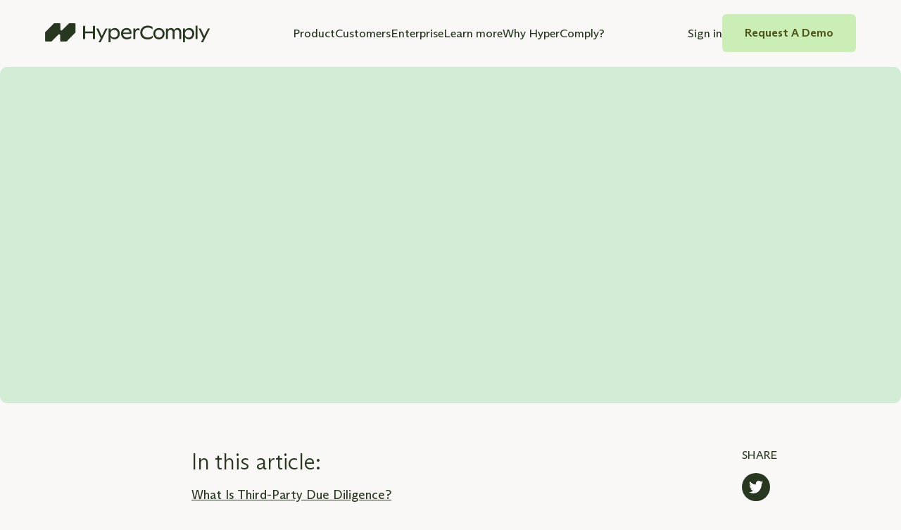

--- FILE ---
content_type: text/html
request_url: https://www.hypercomply.com/blog/third-party-due-diligence
body_size: 11698
content:
<!DOCTYPE html><!-- Last Published: Wed Sep 17 2025 16:47:23 GMT+0000 (Coordinated Universal Time) --><html data-wf-domain="www.hypercomply.com" data-wf-page="64ee8b35556ad1f1076b261f" data-wf-site="630955d355f57f38b7c3b1f5" lang="en" data-wf-collection="64ee8b35556ad1f1076b25f3" data-wf-item-slug="third-party-due-diligence"><head><meta charset="utf-8"/><title>Third-Party Due Diligence: A Step-by-Step Guide To Get Started | HyperComply Blog</title><meta content="Companies perform third-party due diligence to figure out the risk level of working with another company. See how to set it up effectively and efficiently." name="description"/><meta content="Third-Party Due Diligence: A Step-by-Step Guide To Get Started | HyperComply Blog" property="og:title"/><meta content="Companies perform third-party due diligence to figure out the risk level of working with another company. See how to set it up effectively and efficiently." property="og:description"/><meta content="https://cdn.prod.website-files.com/630955d355f57f25dac3b1f9/6373bbe5d2400c303f38cb5c_Third-Party%20Due%20Diligence%20A%20Step-by-Step%20Guide%20To%20Get%20Started.png" property="og:image"/><meta content="Third-Party Due Diligence: A Step-by-Step Guide To Get Started | HyperComply Blog" property="twitter:title"/><meta content="Companies perform third-party due diligence to figure out the risk level of working with another company. See how to set it up effectively and efficiently." property="twitter:description"/><meta content="https://cdn.prod.website-files.com/630955d355f57f25dac3b1f9/6373bbe5d2400c303f38cb5c_Third-Party%20Due%20Diligence%20A%20Step-by-Step%20Guide%20To%20Get%20Started.png" property="twitter:image"/><meta property="og:type" content="website"/><meta content="summary_large_image" name="twitter:card"/><meta content="width=device-width, initial-scale=1" name="viewport"/><meta content="vHyRGz8yn7zACPwegoUVabXURz1x3nLvFK6uGBNGPDU" name="google-site-verification"/><link href="https://cdn.prod.website-files.com/630955d355f57f38b7c3b1f5/css/hypercomply-beta.shared.56ee1674f.min.css" rel="stylesheet" type="text/css"/><style>@media (min-width:992px) {html.w-mod-js:not(.w-mod-ix) [data-w-id="0d1b8e52-00d1-fadd-1de8-1bf1df286c68"] {opacity:0;-webkit-transform:translate3d(0, 20px, 0) scale3d(1, 1, 1) rotateX(0) rotateY(0) rotateZ(0) skew(0, 0);-moz-transform:translate3d(0, 20px, 0) scale3d(1, 1, 1) rotateX(0) rotateY(0) rotateZ(0) skew(0, 0);-ms-transform:translate3d(0, 20px, 0) scale3d(1, 1, 1) rotateX(0) rotateY(0) rotateZ(0) skew(0, 0);transform:translate3d(0, 20px, 0) scale3d(1, 1, 1) rotateX(0) rotateY(0) rotateZ(0) skew(0, 0);}}</style><script type="text/javascript">!function(o,c){var n=c.documentElement,t=" w-mod-";n.className+=t+"js",("ontouchstart"in o||o.DocumentTouch&&c instanceof DocumentTouch)&&(n.className+=t+"touch")}(window,document);</script><link href="https://cdn.prod.website-files.com/630955d355f57f38b7c3b1f5/65c3dfb959a405cf87acd91c_favicon.png" rel="shortcut icon" type="image/x-icon"/><link href="https://cdn.prod.website-files.com/630955d355f57f38b7c3b1f5/65c3df84d9965fdd65db6dfd_favicon.ico" rel="apple-touch-icon"/><link href="https://www.hypercomply.com/blog/third-party-due-diligence" rel="canonical"/><link rel="preconnect" href="https://assets.website-files.com/">
<link rel="preconnect" href="https://global-assets.website-files.com/">
<link rel="preconnect" href="https://fonts.googleapis.com">
<link rel="preconnect" href="https://fonts.gstatic.com">

<!-- Google tag (gtag.js) -->
<script async src="https://www.googletagmanager.com/gtag/js?id=AW-10853531409">
</script>
<script>
  window.dataLayer = window.dataLayer || [];
  function gtag(){dataLayer.push(arguments);}
  gtag('js', new Date());

  gtag('config', 'AW-10853531409');
</script>

<!-- Event snippet for Default Form Submission 2/19 conversion page -->
<script>
  gtag('event', 'conversion', {
      'send_to': 'AW-10853531409/rkY5CKr0rKAaEJH-rrco',
      'value': 100.0,
      'currency': 'USD'
  });
</script>


<!-- Hotjar -->
<script>
    (function (c, s, q, u, a, r, e) {
        c.hj=c.hj||function(){(c.hj.q=c.hj.q||[]).push(arguments)};
        c._hjSettings = { hjid: a };
        r = s.getElementsByTagName('head')[0];
        e = s.createElement('script');
        e.async = true;
        e.src = q + c._hjSettings.hjid + u;
        r.appendChild(e);
    })(window, document, 'https://static.hj.contentsquare.net/c/csq-', '.js', 5268611);
</script>

<!-- Google Tag Manager -->
<script async>(function(w,d,s,l,i){w[l]=w[l]||[];w[l].push({'gtm.start':
new Date().getTime(),event:'gtm.js'});var f=d.getElementsByTagName(s)[0],
j=d.createElement(s),dl=l!='dataLayer'?'&l='+l:'';j.async=true;j.src=
'https://www.googletagmanager.com/gtm.js?id='+i+dl;f.parentNode.insertBefore(j,f);
})(window,document,'script','dataLayer','GTM-TWNRZQ5');</script>
<!-- End Google Tag Manager -->


<style>
  body {
    -webkit-font-smoothing: antialiased;
    -moz-osx-font-smoothing: grayscale;
  }
</style>

<!-- Start of Salesloft -->
<script async>
  (function (i, s, o, g, r, a, m) {
    i["SLScoutObject"] = r;
    (i[r] =
      i[r] ||
      function () {
        (i[r].q = i[r].q || []).push(arguments);
      }),
      (i[r].l = 1 * new Date());
    (a = s.createElement(o)), (m = s.getElementsByTagName(o)[0]);
    a.async = 1;
    a.src = g;
    m.parentNode.insertBefore(a, m);
  })(
    window,
    document,
    "script",
    "https://scout-cdn.salesloft.com/sl.js",
    "slscout"
  );
  slscout([
    "init",
    "eyJ0eXAiOiJKV1QiLCJhbGciOiJIUzI1NiJ9.eyJ0IjoxMTI0NH0.w4MDNkRQb3G_Ov20aY34ACYOPoMX-FgeoApY-2VII-I",
  ]);
</script>
<!-- End of Salesloft -->

<!-- Unify -->
<script>!(function(){var n=document.createElement('script'); (n.async=!0),n.setAttribute('src', 'https://tag.unifyintent.com/v1/2ddccwoRx2MXn4muuqtnGy/script.js'), n.setAttribute('data-api-key', 'wk_KwFT2xFN_7PXsUubz9p58Vm8rqRJ4TnGaCuULkaNZ'), n.setAttribute('id', 'unifytag'), (document.body||document.head).appendChild(n)})()</script>
<!-- End of Unify -->

<!-- Start VWO Async SmartCode -->
<link rel="preconnect" href="https://dev.visualwebsiteoptimizer.com" />
<script type='text/javascript' id='vwoCode'>
window._vwo_code || (function() {
var account_id=879262,
version=2.1,
settings_tolerance=2000,
hide_element='body',
hide_element_style = 'opacity:0 !important;filter:alpha(opacity=0) !important;background:none !important',
/* DO NOT EDIT BELOW THIS LINE */
f=false,w=window,d=document,v=d.querySelector('#vwoCode'),cK='_vwo_'+account_id+'_settings',cc={};try{var c=JSON.parse(localStorage.getItem('_vwo_'+account_id+'_config'));cc=c&&typeof c==='object'?c:{}}catch(e){}var stT=cc.stT==='session'?w.sessionStorage:w.localStorage;code={use_existing_jquery:function(){return typeof use_existing_jquery!=='undefined'?use_existing_jquery:undefined},library_tolerance:function(){return typeof library_tolerance!=='undefined'?library_tolerance:undefined},settings_tolerance:function(){return cc.sT||settings_tolerance},hide_element_style:function(){return'{'+(cc.hES||hide_element_style)+'}'},hide_element:function(){if(performance.getEntriesByName('first-contentful-paint')[0]){return''}return typeof cc.hE==='string'?cc.hE:hide_element},getVersion:function(){return version},finish:function(e){if(!f){f=true;var t=d.getElementById('_vis_opt_path_hides');if(t)t.parentNode.removeChild(t);if(e)(new Image).src='https://dev.visualwebsiteoptimizer.com/ee.gif?a='+account_id+e}},finished:function(){return f},addScript:function(e){var t=d.createElement('script');t.type='text/javascript';if(e.src){t.src=e.src}else{t.text=e.text}d.getElementsByTagName('head')[0].appendChild(t)},load:function(e,t){var i=this.getSettings(),n=d.createElement('script'),r=this;t=t||{};if(i){n.textContent=i;d.getElementsByTagName('head')[0].appendChild(n);if(!w.VWO||VWO.caE){stT.removeItem(cK);r.load(e)}}else{var o=new XMLHttpRequest;o.open('GET',e,true);o.withCredentials=!t.dSC;o.responseType=t.responseType||'text';o.onload=function(){if(t.onloadCb){return t.onloadCb(o,e)}if(o.status===200){_vwo_code.addScript({text:o.responseText})}else{_vwo_code.finish('&e=loading_failure:'+e)}};o.onerror=function(){if(t.onerrorCb){return t.onerrorCb(e)}_vwo_code.finish('&e=loading_failure:'+e)};o.send()}},getSettings:function(){try{var e=stT.getItem(cK);if(!e){return}e=JSON.parse(e);if(Date.now()>e.e){stT.removeItem(cK);return}return e.s}catch(e){return}},init:function(){if(d.URL.indexOf('__vwo_disable__')>-1)return;var e=this.settings_tolerance();w._vwo_settings_timer=setTimeout(function(){_vwo_code.finish();stT.removeItem(cK)},e);var t;if(this.hide_element()!=='body'){t=d.createElement('style');var i=this.hide_element(),n=i?i+this.hide_element_style():'',r=d.getElementsByTagName('head')[0];t.setAttribute('id','_vis_opt_path_hides');v&&t.setAttribute('nonce',v.nonce);t.setAttribute('type','text/css');if(t.styleSheet)t.styleSheet.cssText=n;else t.appendChild(d.createTextNode(n));r.appendChild(t)}else{t=d.getElementsByTagName('head')[0];var n=d.createElement('div');n.style.cssText='z-index: 2147483647 !important;position: fixed !important;left: 0 !important;top: 0 !important;width: 100% !important;height: 100% !important;background: white !important;';n.setAttribute('id','_vis_opt_path_hides');n.classList.add('_vis_hide_layer');t.parentNode.insertBefore(n,t.nextSibling)}var o='https://dev.visualwebsiteoptimizer.com/j.php?a='+account_id+'&u='+encodeURIComponent(d.URL)+'&vn='+version;if(w.location.search.indexOf('_vwo_xhr')!==-1){this.addScript({src:o})}else{this.load(o+'&x=true')}}};w._vwo_code=code;code.init();})();
</script>
<!-- End VWO Async SmartCode -->

<!-- Vidyard -->
<script type="text/javascript" async src="https://play.vidyard.com/embed/v4.js"></script>
<!-- End Vidyard --><!-- [Attributes by Finsweet] Copy to clipboard -->
<script defer src="https://cdn.jsdelivr.net/npm/@finsweet/attributes-copyclip@1/copyclip.js"></script>

<!-- [Attributes by Finsweet] Table of Contents -->
<script defer src="https://cdn.jsdelivr.net/npm/@finsweet/attributes-toc@1/toc.js"></script></head><body><div class="page-wrapper"><div class="w-embed"><style>

@media screen and (min-width: 991px) {
  .nav-item{
    position: relative;
    text-decoration: none;
  }

  .nav-item::before {
    content: "";
    position: absolute;
    display: block;
    width: 100%;
    height: 1.5px;
    bottom: 0;
    left: 0;
    background-color: #273720;
    transform: scaleX(0);
    transform-origin: top left;
    transition: transform 0.3s ease;
  }

  .nav-item:hover::before {
    transform: scaleX(1);
  }

  .nav-item.w--current:hover::before {
        transform: scaleX(0);
  }

  .button.navigation {
  	border: 2px solid #2A3722 !important;
    background-color: #EBFE6D !important;
    color: #2A3722 !important;
  }
  
  //.button.navigation:hover {
  //  border-color: #EBFE6D !important;
  //  background-color: #EBFE6D !important;
  //  color: #2A3722 !important;
  //}
}

</style></div><div data-animation="default" data-collapse="all" data-duration="400" data-easing="ease" data-easing2="ease" role="banner" class="section navigation w-nav"><div class="container navigation"><a href="/" aria-label="logo" class="logo-link w-inline-block"><img loading="eager" src="https://cdn.prod.website-files.com/630955d355f57f38b7c3b1f5/630a32ef9da42639d66837d8_logo-dark.svg" alt="" class="logo"/><img loading="lazy" src="https://cdn.prod.website-files.com/630955d355f57f38b7c3b1f5/630a32efc605385b353cfa77_logo-reverse.svg" alt="hypercomply logo" class="logo absolute"/></a><div class="nav-wrap"><div class="nav-inner"><ul role="list" class="nav-list"><li class="nav-list-item"><div data-delay="0" data-hover="true" class="dropdown w-dropdown"><div class="nav-item dropdown w-dropdown-toggle"><div class="nav-dropdown-arrow w-icon-dropdown-toggle"></div><div>Product</div></div><nav class="dropdown-list w-dropdown-list"><img loading="lazy" src="https://cdn.prod.website-files.com/630955d355f57f38b7c3b1f5/632f2679047920da59af96f9_dropdown-arrow.svg" alt="" class="dropdown-indicator"/><div class="dropdown-interior-2"><a href="/product" class="dropdown-link w-inline-block"><div>Product overview</div><img loading="lazy" src="https://cdn.prod.website-files.com/630955d355f57f38b7c3b1f5/632f255e0479201589af86a9_nav-arrow.svg" alt="" class="nav-arrow"/></a><a href="/trust-page" class="dropdown-link w-inline-block"><div>Get a Trust Page</div><img loading="lazy" src="https://cdn.prod.website-files.com/630955d355f57f38b7c3b1f5/632f255e0479201589af86a9_nav-arrow.svg" alt="" class="nav-arrow"/></a><a href="/product-data-rooms" class="dropdown-link w-inline-block"><div>Share Docs with Data Rooms</div><img loading="lazy" src="https://cdn.prod.website-files.com/630955d355f57f38b7c3b1f5/632f255e0479201589af86a9_nav-arrow.svg" alt="" class="nav-arrow"/></a><a href="/questionnaire-automation" class="dropdown-link w-inline-block"><div>Respond To Questionnaires</div><img loading="lazy" src="https://cdn.prod.website-files.com/630955d355f57f38b7c3b1f5/632f255e0479201589af86a9_nav-arrow.svg" alt="" class="nav-arrow"/></a></div></nav></div></li><li class="nav-list-item"><a href="/case-studies" class="nav-item">Customers</a></li><li class="nav-list-item"><a href="/enterprise" class="nav-item">Enterprise</a></li><li class="nav-list-item"><div data-delay="0" data-hover="true" class="dropdown w-dropdown"><div class="nav-item dropdown w-dropdown-toggle"><div class="nav-dropdown-arrow w-icon-dropdown-toggle"></div><div class="text-block-16">Learn more</div></div><nav class="dropdown-list w-dropdown-list"><img loading="lazy" src="https://cdn.prod.website-files.com/630955d355f57f38b7c3b1f5/632f2679047920da59af96f9_dropdown-arrow.svg" alt="" class="dropdown-indicator"/><div class="dropdown-interior-2"><a href="/blog" class="dropdown-link w-inline-block"><div>Blog</div><img loading="lazy" src="https://cdn.prod.website-files.com/630955d355f57f38b7c3b1f5/632f255e0479201589af86a9_nav-arrow.svg" alt="" class="nav-arrow"/></a><a href="/case-studies" class="dropdown-link w-inline-block"><div>Case Studies</div><img loading="lazy" src="https://cdn.prod.website-files.com/630955d355f57f38b7c3b1f5/632f255e0479201589af86a9_nav-arrow.svg" alt="" class="nav-arrow"/></a><a href="/resources" class="dropdown-link w-inline-block"><div>Resources</div><img loading="lazy" src="https://cdn.prod.website-files.com/630955d355f57f38b7c3b1f5/632f255e0479201589af86a9_nav-arrow.svg" alt="" class="nav-arrow"/></a></div></nav></div></li><li class="nav-list-item"><a href="/hypercomply-vs-competitors" class="nav-item">Why HyperComply?</a></li></ul><div class="wrap nav-interior-buttons"><a href="#" class="button-4 nav-interior w-button">Get Started</a><a href="https://app.hypercomply.com/login" target="_blank" class="button-4 nav-interior secondary w-button">Sign In</a></div></div></div><div class="nav-button-wrap"><a href="https://app.hypercomply.com/login" target="_blank" class="nav-item hide-mobile">Sign in</a><a href="https://forms.default.com/873819" class="button demo-button w-button">Request A Demo</a></div><a data-w-id="9d215e35-3b10-21ec-d969-8f78a376709d" href="#" class="hamburger-wrap w-inline-block"><div class="top-line"></div><div class="mid-line"></div><div class="bottom-line"></div></a></div></div><div data-w-id="8be34f33-2377-71da-98dd-8bbd212966e2" class="section first light-green"><div data-w-id="0d1b8e52-00d1-fadd-1de8-1bf1df286c68" class="container flex-vertical-center blog-hero"><div class="flex-center crumb-wrap"><a href="/blog" class="h4 crumb">Blog</a><div class="h4 no-margin">/</div><a href="#" class="h4 crumb">Third-Party Due Diligence: A Step-by-Step Guide To Get Start</a></div><h1 class="blog-title">Third-Party Due Diligence: A Step-by-Step Guide To Get Started</h1><div class="flex-center crumb-wrap"><div class="h5 w-embed">By </div><div class="h5">November 29, 2022</div></div></div></div><div class="section w-condition-invisible"><div class="container no-padding"><div class="full-screen-image-wrap"><img loading="eager" alt="" src="" class="image-cover w-dyn-bind-empty"/></div></div><div class="blog-cover-bg"></div></div><div class="section"><div class="container blog-body"><div class="w-layout-grid blog-body-grid"><div class="wrap blog-post-wrap"><div class="toc-wrap"><div class="h3">In this article:</div><div class="fs-toc_link-wrapper"><a href="#" fs-toc-element="link" class="fs-toc_link"></a></div></div><div fs-toc-offsettop="2rem" fs-toc-element="contents" class="rich-text w-richtext"><p>Choosing a potential third-party vendor is always a big decision. You must consider the quality of the solution or service, price point, ROI, and (most importantly) potential risk. Third-party risk management must always be top of mind when choosing a vendor.  </p><p>In many ways, choosing a vendor is a lot like bringing on a new business partner: When you partner with a vendor, any risks to the vendor&#x27;s security or reliability are risks to your company too. Consider that the average cost of a data breach in the United States is <a href="https://www.ibm.com/reports/data-breach">$9.44 million</a>, and it’s not hard to see how important it is to develop an effective vendor due diligence process. </p><p>Along with helping reduce your company&#x27;s risk of experiencing a data breach, proper due diligence when choosing your business relationships can also help mitigate numerous other risks, including corruption risk, supply chain risk, and regulatory risk.</p><p>To help you choose vendors that won&#x27;t raise your company&#x27;s risk profile, let&#x27;s take a look at a step-by-step guide to performing <a href="https://www.hypercomply.com/blog/vendor-risk-assessment">vendor risk assessments</a>.</p><h2>What Is Third-Party Due Diligence?</h2><p>Third-party due diligence is the process of taking a risk-based approach to vetting vendors, distributors, and service providers in order to identify any red flags that could signal a risk to your company. Along with vetting new vendors during onboarding, it’s also important to maintain a level of due diligence for your existing vendors and implement a system of ongoing monitoring.</p><p>‍</p><div class="w-embed"><div style="background-color: #FFA500; width: 100%; padding: 20px; display: flex; justify-content: space-between; align-items: center;">
    <div style="color: white; font-size: 18px; font-weight: bold;">
        Deliver Results With HyperComply for Due Diligence Reviews
    </div>
    <a href="https://forms.default.com/873819" style="background-color: white; color: #FFA500; padding: 10px 20px; text-decoration: none; font-weight: bold; border-radius: 5px;">
        Get Your Free Demo
    </a>
</div></div><h2>Your 6-Step Guide to Effective Third-Party Due Diligence</h2><p>Whether your organization is just starting out with establishing due diligence practices or you’re looking to improve your strategy, here are six steps to help you take an effective approach.</p><h3>1) Build a List of Your Current Third-Party Vendors</h3><p>Before performing thorough background checks on your vendors, you first need to understand who your company&#x27;s vendors are. Along with building a list of all your current vendors and their contact information, it&#x27;s also advisable to organize that list based on the vendor&#x27;s level of risk. </p><p>When evaluating a vendor&#x27;s level of risk, you should consider any vulnerabilities that the vendor has as well as how much risk those vulnerabilities actually pose to your company. For instance, a vendor that provides a mission-critical product or service, or one that stores data, will likely be classified as a high-risk vendor regardless of its vulnerabilities.</p><h3>2) Document Your Current Vendor Risks</h3><p>In a 2019 survey, <a href="https://www.tenable.com/blog/top-5-cybersecurity-priorities-for-2019-ponemon-study">64% of IT and cybersecurity professionals</a> say that third-party misuse of confidential data is their number one cybersecurity concern. </p><p>Along with cybersecurity risks, though, there are several other potential risks that a vendor can present. If you rely on a vendor to deliver a physical product, inherent risks to the vendor&#x27;s supply chain could disrupt your company. If your vendor is caught money laundering or otherwise breaking its code of conduct, then being partners with them could damage your company&#x27;s reputation. These are just a few potential risks you will want to keep in mind as you document all of your vendor risks.</p><p>To learn more about documenting vendor risks, <a href="https://www.hypercomply.com/blog/vendor-risk-management">check out our comprehensive guide to vendor risk management</a>.</p><h3>3) Determine the Vendor&#x27;s Location and Identify the Risks Associated With It</h3><p>Location, location, location: The phrase has applications way beyond the real estate industry. Knowing where a vendor is located can shed a lot of light on the risks they present. For example, some countries may be especially prone to sanctions, which is a risk you need to consider if you are partnering with a vendor in one of these countries. </p><p>Other locations are prone to natural disasters, which could create disruptions for your company. Partnering with vendors in locations prone to conflict can put your company at a higher risk of disruption as well; for example, Russia&#x27;s war in Ukraine is estimated to cost the global economy <a href="https://www.wsj.com/articles/russias-war-in-ukraine-to-cost-global-economy-2-8-trillion-oecd-says-11664177401">a total of $2.8 trillion</a>.</p><p>With all that said, a vendor&#x27;s location, and the inherent risks that their location poses, are important factors to consider in your vendor risk management program.</p><h3>4) Implement the Right Due Diligence Tools (Like HyperComply)</h3><p>Third-party relationships can present plenty of risks, making due diligence programs an essential part of modern business. However, performing <a href="https://www.hypercomply.com/blog/due-diligence">vendor due diligence</a> is often a tedious and time-consuming process. The good news is that the right <a href="/blog/due-diligence-software">due diligence tools</a> can make this process far simpler and more efficient.</p><p>With HyperComply, procurement teams can leverage innovative solutions and features that automate and streamline the vendor due diligence process. This includes risk assessment questionnaire templates, automated risk assessment scheduling, security assessment workflows, a comprehensive vendor knowledge base, and much more.</p><p>Along with making life easier for your procurement team, HyperComply simplifies the risk assessment process for your vendors by utilizing artificial intelligence to autofill security questionnaire answers with 90%+ accuracy. This means that vendors can respond to security questionnaires much more quickly, further streamlining your security assessment process.</p><p>Best of all, HyperComply is completely free to use for procurement teams. <a href="https://www.hypercomply.com/get-started">Get started with HyperComply</a> today to take the hassle out of vendor due diligence.</p><h3>5) Conduct a Vendor Risk Management Assessment</h3><p>A comprehensive security questionnaire is the best way to conduct vendor due diligence. Ideally, this security questionnaire will include questions designed to assess a vendor&#x27;s risk level across various criteria. Along with assessing a vendor&#x27;s cybersecurity risk, you may also need to assess the vendor&#x27;s financial posture, management and reputation, risks to its supply chain, and any inherent risks associated with the vendor&#x27;s location.</p><p>Once again, the best way to ensure that you ask the right questions in your security assessment questionnaire is to utilize a <a href="https://www.hypercomply.com/blog/free-vendor-risk-assessment-questionnaire-template">security assessment template</a> such as one of the industry standard templates provided by HyperComply.</p><h3>6) Track Everything</h3><p>Throughout the vendor due diligence process, it’s critical to keep an audit-ready paper trail. Audits can be stressful, and no one likes to be left scrambling for documentation when auditors ask for it. If you have a thorough, well-structured vendor risk program with a solid paper trail, you’ll have plenty of evidence to show that you conducted proper due diligence. </p><p>With <a href="https://www.hypercomply.com/product">HyperComply’s due diligence tools,</a> you can automatically create an organized collection of audit-ready documentation. This eliminates tedious manual work and reduces the risk of human error, like forgotten or incorrect documentation.</p><h2>Third-Party Due Diligence, Simplified With HyperComply</h2><p>In the face of heightened cybersecurity risk, enhanced due diligence is the key to protecting your company from the threats posed by third-party vendors. If you would like to start evaluating your vendors in a far more effective and efficient way, HyperComply is the ideal solution for you. See for yourself why organizations all over the globe use HyperComply to streamline their third-party due diligence process — reach out and <a href="https://www.hypercomply.com/get-started">get started</a> today.</p></div><div class="newsletter-cta"><h3 class="h4">Newsletter Signup</h3><div class="h3">Stay up to date on the latest from HyperComply</div><div class="signup-form margin-top w-form"><form id="wf-form-lead-form" name="wf-form-lead-form" data-name="lead-form" redirect="/get-started" data-redirect="/get-started" method="get" class="horizontal-form" data-wf-page-id="64ee8b35556ad1f1076b261f" data-wf-element-id="fda03b26-d9bf-2a1b-7f3b-dc4cce220490" data-turnstile-sitekey="0x4AAAAAAAQTptj2So4dx43e"><input class="form-input w-input" maxlength="256" name="Lead-Email" data-name="Lead Email" placeholder="name@company.com" type="email" id="Lead-Email" required=""/><input id="btnSubmit" type="submit" data-wait="Please wait..." class="button horizontal-form-button w-button" value="Learn more"/></form><div class="form-feedback bg-success w-form-done"><div>Thank you!</div></div><div id="form-error" class="form-feedback bg-error w-form-fail"><div>Oops! Please enter a valid business email.</div></div></div></div></div><div class="share-wrap"><div class="h4">Share</div><div class="_w-inline-block w-embed"><a class="w-inline-block social-share-btn tw" href="https://twitter.com/intent/tweet?" target="_blank" title="Tweet" onclick="window.open('https://twitter.com/intent/tweet?text=' + encodeURIComponent(document.title) + ':%20 ' + encodeURIComponent(document.URL)); return false;"></a>
<a class="w-inline-block social-share-btn li" href="http://www.linkedin.com/shareArticle?mini=true&url=&title=&summary=&source=" target="_blank" title="Share on LinkedIn" onclick="window.open('http://www.linkedin.com/shareArticle?mini=true&url=' + encodeURIComponent(document.URL) + '&title=' + encodeURIComponent(document.title)); return false;"></a></div><a fs-copyclip-element="click" href="#" class="social-share-btn link w-inline-block"></a></div></div><div fs-copyclip-element="copy-this" class="url w-embed">https://www.hypercomply.com//blog/third-party-due-diligence</div></div></div><div class="section dark-green"><div class="container flex-vertical-center"><h2 class="h1-hc-vs-header">Explore more posts</h2><div class="blog-list-wrapper margin-top-bottom w-dyn-list"><div role="list" class="blog-list w-dyn-items"><div role="listitem" class="blog-item w-dyn-item"><a href="/blog/how-to-write-an-rfp-response" class="blog-tile light-green w-inline-block"><div class="wrap blog-info"><div class="h4">Best Practices</div><h4 class="h3">8 Steps to Crafting an Effective RFP Response</h4></div><div class="flex-left crumb"><div class="h5 w-embed">By Amar Chahal</div><div class="h5">November 21, 2024</div></div><img src="https://cdn.prod.website-files.com/630955d355f57f38b7c3b1f5/630d327dbd2a4e5c719c3e0b_blog-block-texture.svg" loading="lazy" alt="" class="blog-texture"/></a></div><div role="listitem" class="blog-item w-dyn-item"><a href="/blog/enterprise-sales" class="blog-tile light-green w-inline-block"><div class="wrap blog-info"><div class="h4">Best Practices</div><h4 class="h3">What is Enterprise Sales? Tips &amp; Tactics for 2024</h4></div><div class="flex-left crumb"><div class="h5 w-embed">By Amar Chahal</div><div class="h5">November 18, 2024</div></div><img src="https://cdn.prod.website-files.com/630955d355f57f38b7c3b1f5/630d327dbd2a4e5c719c3e0b_blog-block-texture.svg" loading="lazy" alt="" class="blog-texture"/></a></div></div></div><a href="#" class="button w-button">Explore All Blog Posts</a></div></div><div class="section footer"><div class="container footer"><div class="w-layout-grid grid-footer"><a aria-label="logo" id="w-node-_75559891-0124-f4a6-bae2-22bb56672302-566722ff" href="/" class="logo-link-footer w-inline-block"><img src="https://cdn.prod.website-files.com/630955d355f57f38b7c3b1f5/630a379f741fe7cbee2cd282_logo-footer-icon.svg" loading="lazy" alt="hypercomply icon" class="footer-logo"/></a><div id="w-node-_75559891-0124-f4a6-bae2-22bb56672304-566722ff" class="footer-link-wrap"><div class="h3 footer-label">Legal</div><ul role="list" class="footer-link-list w-list-unstyled"><li class="nav-list-item footer"><a href="/privacy" class="footer-link-item">Privacy Policy</a></li><li class="nav-list-item footer"><a href="https://trust.hypercomply.io/" target="_blank" class="footer-link-item">Trust Page</a></li></ul></div><div id="w-node-_75559891-0124-f4a6-bae2-22bb5667230e-566722ff" class="footer-link-wrap"><div class="h3 footer-label">Contact</div><ul role="list" class="footer-link-list w-list-unstyled"><li class="nav-list-item footer"><a href="mailto:support@hypercomply.com" class="footer-link-item">Email us</a></li><li class="nav-list-item footer"><a href="https://help.hypercomply.com/en/" target="_blank" class="footer-link-item">Support</a></li></ul></div><div id="w-node-_75559891-0124-f4a6-bae2-22bb56672318-566722ff" class="footer-link-wrap"><div class="h3 footer-label">About</div><ul role="list" class="footer-link-list w-list-unstyled"><li class="nav-list-item footer"><a href="/company" class="footer-link-item">Company</a></li><li class="nav-list-item footer"><div class="social-wrap"><a aria-label="twitter" href="https://twitter.com/HyperComply" target="_blank" class="social-link-wrap w-inline-block"><img src="https://cdn.prod.website-files.com/630955d355f57f38b7c3b1f5/630a393b3591b5d0cb6cf121_icon-white-twitter.svg" loading="lazy" alt="twitter icon" class="social-icon"/></a><a aria-label="linkedin" href="https://www.linkedin.com/company/hypercomply/" target="_blank" class="social-link-wrap w-inline-block"><img src="https://cdn.prod.website-files.com/630955d355f57f38b7c3b1f5/630bad8398758871c59a8df4_blog-icon-white-linkedin.svg" loading="lazy" alt="linkedin icon" class="social-icon"/></a></div></li></ul></div></div></div></div></div><script src="https://d3e54v103j8qbb.cloudfront.net/js/jquery-3.5.1.min.dc5e7f18c8.js?site=630955d355f57f38b7c3b1f5" type="text/javascript" integrity="sha256-9/aliU8dGd2tb6OSsuzixeV4y/faTqgFtohetphbbj0=" crossorigin="anonymous"></script><script src="https://cdn.prod.website-files.com/630955d355f57f38b7c3b1f5/js/hypercomply-beta.schunk.36b8fb49256177c8.js" type="text/javascript"></script><script src="https://cdn.prod.website-files.com/630955d355f57f38b7c3b1f5/js/hypercomply-beta.schunk.a7debfaa815d1f08.js" type="text/javascript"></script><script src="https://cdn.prod.website-files.com/630955d355f57f38b7c3b1f5/js/hypercomply-beta.8f989c2a.7610c7b0c5d93de6.js" type="text/javascript"></script><!-- Google Tag Manager (noscript) -->
<noscript><iframe src="https://www.googletagmanager.com/ns.html?id=GTM-WZJZ4TF6"
height="0" width="0" style="display:none;visibility:hidden"></iframe></noscript>
<!-- End Google Tag Manager (noscript) -->

<!-- Start of Salesloft Code -->
<script type="text/javascript">
    (function(i,s,o,g,r,a,m){i['SLScoutObject']=r;i[r]=i[r]||function(){
    (i[r].q=i[r].q||[]).push(arguments)},i[r].l=1*new Date();a=s.createElement(o),
    m=s.getElementsByTagName(o)[0];a.async=1;a.src=g;m.parentNode.insertBefore(a,m)
    })(window,document,'script','https://scout-cdn.salesloft.com/sl.js','slscout');
    slscout(["init", "eyJ0eXAiOiJKV1QiLCJhbGciOiJIUzI1NiJ9.eyJ0IjoxMDQ4NjV9.G8waK0iiAZZLSlllTLUB2UUuMV3zurSFNgqxwPnAgfc"]);
</script>
<!-- End of Salesloft Code -->

<!-- LinkedIn Insight Tag (ads) -->
<script type="text/javascript">
_linkedin_partner_id = "6870866";
window._linkedin_data_partner_ids = window._linkedin_data_partner_ids || [];
window._linkedin_data_partner_ids.push(_linkedin_partner_id);
</script><script type="text/javascript">
(function(l) {
if (!l){window.lintrk = function(a,b){window.lintrk.q.push([a,b])};
window.lintrk.q=[]}
var s = document.getElementsByTagName("script")[0];
var b = document.createElement("script");
b.type = "text/javascript";b.async = true;
b.src = "https://snap.licdn.com/li.lms-analytics/insight.min.js";
s.parentNode.insertBefore(b, s);})(window.lintrk);
</script>
<noscript>
<img height="1" width="1" style="display:none;" alt="" src="https://px.ads.linkedin.com/collect/?pid=6870866&fmt=gif" />
</noscript>
<!-- End LinkedIn Insight Tag (ads) -->
</body></html>

--- FILE ---
content_type: text/css
request_url: https://cdn.prod.website-files.com/630955d355f57f38b7c3b1f5/css/hypercomply-beta.shared.56ee1674f.min.css
body_size: 30821
content:
html{-webkit-text-size-adjust:100%;-ms-text-size-adjust:100%;font-family:sans-serif}body{margin:0}article,aside,details,figcaption,figure,footer,header,hgroup,main,menu,nav,section,summary{display:block}audio,canvas,progress,video{vertical-align:baseline;display:inline-block}audio:not([controls]){height:0;display:none}[hidden],template{display:none}a{background-color:#0000}a:active,a:hover{outline:0}abbr[title]{border-bottom:1px dotted}b,strong{font-weight:700}dfn{font-style:italic}h1{margin:.67em 0;font-size:2em}mark{color:#000;background:#ff0}small{font-size:80%}sub,sup{vertical-align:baseline;font-size:75%;line-height:0;position:relative}sup{top:-.5em}sub{bottom:-.25em}img{border:0}svg:not(:root){overflow:hidden}hr{box-sizing:content-box;height:0}pre{overflow:auto}code,kbd,pre,samp{font-family:monospace;font-size:1em}button,input,optgroup,select,textarea{color:inherit;font:inherit;margin:0}button{overflow:visible}button,select{text-transform:none}button,html input[type=button],input[type=reset]{-webkit-appearance:button;cursor:pointer}button[disabled],html input[disabled]{cursor:default}button::-moz-focus-inner,input::-moz-focus-inner{border:0;padding:0}input{line-height:normal}input[type=checkbox],input[type=radio]{box-sizing:border-box;padding:0}input[type=number]::-webkit-inner-spin-button,input[type=number]::-webkit-outer-spin-button{height:auto}input[type=search]{-webkit-appearance:none}input[type=search]::-webkit-search-cancel-button,input[type=search]::-webkit-search-decoration{-webkit-appearance:none}legend{border:0;padding:0}textarea{overflow:auto}optgroup{font-weight:700}table{border-collapse:collapse;border-spacing:0}td,th{padding:0}@font-face{font-family:webflow-icons;src:url([data-uri])format("truetype");font-weight:400;font-style:normal}[class^=w-icon-],[class*=\ w-icon-]{speak:none;font-variant:normal;text-transform:none;-webkit-font-smoothing:antialiased;-moz-osx-font-smoothing:grayscale;font-style:normal;font-weight:400;line-height:1;font-family:webflow-icons!important}.w-icon-slider-right:before{content:""}.w-icon-slider-left:before{content:""}.w-icon-nav-menu:before{content:""}.w-icon-arrow-down:before,.w-icon-dropdown-toggle:before{content:""}.w-icon-file-upload-remove:before{content:""}.w-icon-file-upload-icon:before{content:""}*{box-sizing:border-box}html{height:100%}body{color:#333;background-color:#fff;min-height:100%;margin:0;font-family:Arial,sans-serif;font-size:14px;line-height:20px}img{vertical-align:middle;max-width:100%;display:inline-block}html.w-mod-touch *{background-attachment:scroll!important}.w-block{display:block}.w-inline-block{max-width:100%;display:inline-block}.w-clearfix:before,.w-clearfix:after{content:" ";grid-area:1/1/2/2;display:table}.w-clearfix:after{clear:both}.w-hidden{display:none}.w-button{color:#fff;line-height:inherit;cursor:pointer;background-color:#3898ec;border:0;border-radius:0;padding:9px 15px;text-decoration:none;display:inline-block}input.w-button{-webkit-appearance:button}html[data-w-dynpage] [data-w-cloak]{color:#0000!important}.w-code-block{margin:unset}pre.w-code-block code{all:inherit}.w-optimization{display:contents}.w-webflow-badge,.w-webflow-badge>img{box-sizing:unset;width:unset;height:unset;max-height:unset;max-width:unset;min-height:unset;min-width:unset;margin:unset;padding:unset;float:unset;clear:unset;border:unset;border-radius:unset;background:unset;background-image:unset;background-position:unset;background-size:unset;background-repeat:unset;background-origin:unset;background-clip:unset;background-attachment:unset;background-color:unset;box-shadow:unset;transform:unset;direction:unset;font-family:unset;font-weight:unset;color:unset;font-size:unset;line-height:unset;font-style:unset;font-variant:unset;text-align:unset;letter-spacing:unset;-webkit-text-decoration:unset;text-decoration:unset;text-indent:unset;text-transform:unset;list-style-type:unset;text-shadow:unset;vertical-align:unset;cursor:unset;white-space:unset;word-break:unset;word-spacing:unset;word-wrap:unset;transition:unset}.w-webflow-badge{white-space:nowrap;cursor:pointer;box-shadow:0 0 0 1px #0000001a,0 1px 3px #0000001a;visibility:visible!important;opacity:1!important;z-index:2147483647!important;color:#aaadb0!important;overflow:unset!important;background-color:#fff!important;border-radius:3px!important;width:auto!important;height:auto!important;margin:0!important;padding:6px!important;font-size:12px!important;line-height:14px!important;text-decoration:none!important;display:inline-block!important;position:fixed!important;inset:auto 12px 12px auto!important;transform:none!important}.w-webflow-badge>img{position:unset;visibility:unset!important;opacity:1!important;vertical-align:middle!important;display:inline-block!important}h1,h2,h3,h4,h5,h6{margin-bottom:10px;font-weight:700}h1{margin-top:20px;font-size:38px;line-height:44px}h2{margin-top:20px;font-size:32px;line-height:36px}h3{margin-top:20px;font-size:24px;line-height:30px}h4{margin-top:10px;font-size:18px;line-height:24px}h5{margin-top:10px;font-size:14px;line-height:20px}h6{margin-top:10px;font-size:12px;line-height:18px}p{margin-top:0;margin-bottom:10px}blockquote{border-left:5px solid #e2e2e2;margin:0 0 10px;padding:10px 20px;font-size:18px;line-height:22px}figure{margin:0 0 10px}figcaption{text-align:center;margin-top:5px}ul,ol{margin-top:0;margin-bottom:10px;padding-left:40px}.w-list-unstyled{padding-left:0;list-style:none}.w-embed:before,.w-embed:after{content:" ";grid-area:1/1/2/2;display:table}.w-embed:after{clear:both}.w-video{width:100%;padding:0;position:relative}.w-video iframe,.w-video object,.w-video embed{border:none;width:100%;height:100%;position:absolute;top:0;left:0}fieldset{border:0;margin:0;padding:0}button,[type=button],[type=reset]{cursor:pointer;-webkit-appearance:button;border:0}.w-form{margin:0 0 15px}.w-form-done{text-align:center;background-color:#ddd;padding:20px;display:none}.w-form-fail{background-color:#ffdede;margin-top:10px;padding:10px;display:none}label{margin-bottom:5px;font-weight:700;display:block}.w-input,.w-select{color:#333;vertical-align:middle;background-color:#fff;border:1px solid #ccc;width:100%;height:38px;margin-bottom:10px;padding:8px 12px;font-size:14px;line-height:1.42857;display:block}.w-input::placeholder,.w-select::placeholder{color:#999}.w-input:focus,.w-select:focus{border-color:#3898ec;outline:0}.w-input[disabled],.w-select[disabled],.w-input[readonly],.w-select[readonly],fieldset[disabled] .w-input,fieldset[disabled] .w-select{cursor:not-allowed}.w-input[disabled]:not(.w-input-disabled),.w-select[disabled]:not(.w-input-disabled),.w-input[readonly],.w-select[readonly],fieldset[disabled]:not(.w-input-disabled) .w-input,fieldset[disabled]:not(.w-input-disabled) .w-select{background-color:#eee}textarea.w-input,textarea.w-select{height:auto}.w-select{background-color:#f3f3f3}.w-select[multiple]{height:auto}.w-form-label{cursor:pointer;margin-bottom:0;font-weight:400;display:inline-block}.w-radio{margin-bottom:5px;padding-left:20px;display:block}.w-radio:before,.w-radio:after{content:" ";grid-area:1/1/2/2;display:table}.w-radio:after{clear:both}.w-radio-input{float:left;margin:3px 0 0 -20px;line-height:normal}.w-file-upload{margin-bottom:10px;display:block}.w-file-upload-input{opacity:0;z-index:-100;width:.1px;height:.1px;position:absolute;overflow:hidden}.w-file-upload-default,.w-file-upload-uploading,.w-file-upload-success{color:#333;display:inline-block}.w-file-upload-error{margin-top:10px;display:block}.w-file-upload-default.w-hidden,.w-file-upload-uploading.w-hidden,.w-file-upload-error.w-hidden,.w-file-upload-success.w-hidden{display:none}.w-file-upload-uploading-btn{cursor:pointer;background-color:#fafafa;border:1px solid #ccc;margin:0;padding:8px 12px;font-size:14px;font-weight:400;display:flex}.w-file-upload-file{background-color:#fafafa;border:1px solid #ccc;flex-grow:1;justify-content:space-between;margin:0;padding:8px 9px 8px 11px;display:flex}.w-file-upload-file-name{font-size:14px;font-weight:400;display:block}.w-file-remove-link{cursor:pointer;width:auto;height:auto;margin-top:3px;margin-left:10px;padding:3px;display:block}.w-icon-file-upload-remove{margin:auto;font-size:10px}.w-file-upload-error-msg{color:#ea384c;padding:2px 0;display:inline-block}.w-file-upload-info{padding:0 12px;line-height:38px;display:inline-block}.w-file-upload-label{cursor:pointer;background-color:#fafafa;border:1px solid #ccc;margin:0;padding:8px 12px;font-size:14px;font-weight:400;display:inline-block}.w-icon-file-upload-icon,.w-icon-file-upload-uploading{width:20px;margin-right:8px;display:inline-block}.w-icon-file-upload-uploading{height:20px}.w-container{max-width:940px;margin-left:auto;margin-right:auto}.w-container:before,.w-container:after{content:" ";grid-area:1/1/2/2;display:table}.w-container:after{clear:both}.w-container .w-row{margin-left:-10px;margin-right:-10px}.w-row:before,.w-row:after{content:" ";grid-area:1/1/2/2;display:table}.w-row:after{clear:both}.w-row .w-row{margin-left:0;margin-right:0}.w-col{float:left;width:100%;min-height:1px;padding-left:10px;padding-right:10px;position:relative}.w-col .w-col{padding-left:0;padding-right:0}.w-col-1{width:8.33333%}.w-col-2{width:16.6667%}.w-col-3{width:25%}.w-col-4{width:33.3333%}.w-col-5{width:41.6667%}.w-col-6{width:50%}.w-col-7{width:58.3333%}.w-col-8{width:66.6667%}.w-col-9{width:75%}.w-col-10{width:83.3333%}.w-col-11{width:91.6667%}.w-col-12{width:100%}.w-hidden-main{display:none!important}@media screen and (max-width:991px){.w-container{max-width:728px}.w-hidden-main{display:inherit!important}.w-hidden-medium{display:none!important}.w-col-medium-1{width:8.33333%}.w-col-medium-2{width:16.6667%}.w-col-medium-3{width:25%}.w-col-medium-4{width:33.3333%}.w-col-medium-5{width:41.6667%}.w-col-medium-6{width:50%}.w-col-medium-7{width:58.3333%}.w-col-medium-8{width:66.6667%}.w-col-medium-9{width:75%}.w-col-medium-10{width:83.3333%}.w-col-medium-11{width:91.6667%}.w-col-medium-12{width:100%}.w-col-stack{width:100%;left:auto;right:auto}}@media screen and (max-width:767px){.w-hidden-main,.w-hidden-medium{display:inherit!important}.w-hidden-small{display:none!important}.w-row,.w-container .w-row{margin-left:0;margin-right:0}.w-col{width:100%;left:auto;right:auto}.w-col-small-1{width:8.33333%}.w-col-small-2{width:16.6667%}.w-col-small-3{width:25%}.w-col-small-4{width:33.3333%}.w-col-small-5{width:41.6667%}.w-col-small-6{width:50%}.w-col-small-7{width:58.3333%}.w-col-small-8{width:66.6667%}.w-col-small-9{width:75%}.w-col-small-10{width:83.3333%}.w-col-small-11{width:91.6667%}.w-col-small-12{width:100%}}@media screen and (max-width:479px){.w-container{max-width:none}.w-hidden-main,.w-hidden-medium,.w-hidden-small{display:inherit!important}.w-hidden-tiny{display:none!important}.w-col{width:100%}.w-col-tiny-1{width:8.33333%}.w-col-tiny-2{width:16.6667%}.w-col-tiny-3{width:25%}.w-col-tiny-4{width:33.3333%}.w-col-tiny-5{width:41.6667%}.w-col-tiny-6{width:50%}.w-col-tiny-7{width:58.3333%}.w-col-tiny-8{width:66.6667%}.w-col-tiny-9{width:75%}.w-col-tiny-10{width:83.3333%}.w-col-tiny-11{width:91.6667%}.w-col-tiny-12{width:100%}}.w-widget{position:relative}.w-widget-map{width:100%;height:400px}.w-widget-map label{width:auto;display:inline}.w-widget-map img{max-width:inherit}.w-widget-map .gm-style-iw{text-align:center}.w-widget-map .gm-style-iw>button{display:none!important}.w-widget-twitter{overflow:hidden}.w-widget-twitter-count-shim{vertical-align:top;text-align:center;background:#fff;border:1px solid #758696;border-radius:3px;width:28px;height:20px;display:inline-block;position:relative}.w-widget-twitter-count-shim *{pointer-events:none;-webkit-user-select:none;user-select:none}.w-widget-twitter-count-shim .w-widget-twitter-count-inner{text-align:center;color:#999;font-family:serif;font-size:15px;line-height:12px;position:relative}.w-widget-twitter-count-shim .w-widget-twitter-count-clear{display:block;position:relative}.w-widget-twitter-count-shim.w--large{width:36px;height:28px}.w-widget-twitter-count-shim.w--large .w-widget-twitter-count-inner{font-size:18px;line-height:18px}.w-widget-twitter-count-shim:not(.w--vertical){margin-left:5px;margin-right:8px}.w-widget-twitter-count-shim:not(.w--vertical).w--large{margin-left:6px}.w-widget-twitter-count-shim:not(.w--vertical):before,.w-widget-twitter-count-shim:not(.w--vertical):after{content:" ";pointer-events:none;border:solid #0000;width:0;height:0;position:absolute;top:50%;left:0}.w-widget-twitter-count-shim:not(.w--vertical):before{border-width:4px;border-color:#75869600 #5d6c7b #75869600 #75869600;margin-top:-4px;margin-left:-9px}.w-widget-twitter-count-shim:not(.w--vertical).w--large:before{border-width:5px;margin-top:-5px;margin-left:-10px}.w-widget-twitter-count-shim:not(.w--vertical):after{border-width:4px;border-color:#fff0 #fff #fff0 #fff0;margin-top:-4px;margin-left:-8px}.w-widget-twitter-count-shim:not(.w--vertical).w--large:after{border-width:5px;margin-top:-5px;margin-left:-9px}.w-widget-twitter-count-shim.w--vertical{width:61px;height:33px;margin-bottom:8px}.w-widget-twitter-count-shim.w--vertical:before,.w-widget-twitter-count-shim.w--vertical:after{content:" ";pointer-events:none;border:solid #0000;width:0;height:0;position:absolute;top:100%;left:50%}.w-widget-twitter-count-shim.w--vertical:before{border-width:5px;border-color:#5d6c7b #75869600 #75869600;margin-left:-5px}.w-widget-twitter-count-shim.w--vertical:after{border-width:4px;border-color:#fff #fff0 #fff0;margin-left:-4px}.w-widget-twitter-count-shim.w--vertical .w-widget-twitter-count-inner{font-size:18px;line-height:22px}.w-widget-twitter-count-shim.w--vertical.w--large{width:76px}.w-background-video{color:#fff;height:500px;position:relative;overflow:hidden}.w-background-video>video{object-fit:cover;z-index:-100;background-position:50%;background-size:cover;width:100%;height:100%;margin:auto;position:absolute;inset:-100%}.w-background-video>video::-webkit-media-controls-start-playback-button{-webkit-appearance:none;display:none!important}.w-background-video--control{background-color:#0000;padding:0;position:absolute;bottom:1em;right:1em}.w-background-video--control>[hidden]{display:none!important}.w-slider{text-align:center;clear:both;-webkit-tap-highlight-color:#0000;tap-highlight-color:#0000;background:#ddd;height:300px;position:relative}.w-slider-mask{z-index:1;white-space:nowrap;height:100%;display:block;position:relative;left:0;right:0;overflow:hidden}.w-slide{vertical-align:top;white-space:normal;text-align:left;width:100%;height:100%;display:inline-block;position:relative}.w-slider-nav{z-index:2;text-align:center;-webkit-tap-highlight-color:#0000;tap-highlight-color:#0000;height:40px;margin:auto;padding-top:10px;position:absolute;inset:auto 0 0}.w-slider-nav.w-round>div{border-radius:100%}.w-slider-nav.w-num>div{font-size:inherit;line-height:inherit;width:auto;height:auto;padding:.2em .5em}.w-slider-nav.w-shadow>div{box-shadow:0 0 3px #3336}.w-slider-nav-invert{color:#fff}.w-slider-nav-invert>div{background-color:#2226}.w-slider-nav-invert>div.w-active{background-color:#222}.w-slider-dot{cursor:pointer;background-color:#fff6;width:1em;height:1em;margin:0 3px .5em;transition:background-color .1s,color .1s;display:inline-block;position:relative}.w-slider-dot.w-active{background-color:#fff}.w-slider-dot:focus{outline:none;box-shadow:0 0 0 2px #fff}.w-slider-dot:focus.w-active{box-shadow:none}.w-slider-arrow-left,.w-slider-arrow-right{cursor:pointer;color:#fff;-webkit-tap-highlight-color:#0000;tap-highlight-color:#0000;-webkit-user-select:none;user-select:none;width:80px;margin:auto;font-size:40px;position:absolute;inset:0;overflow:hidden}.w-slider-arrow-left [class^=w-icon-],.w-slider-arrow-right [class^=w-icon-],.w-slider-arrow-left [class*=\ w-icon-],.w-slider-arrow-right [class*=\ w-icon-]{position:absolute}.w-slider-arrow-left:focus,.w-slider-arrow-right:focus{outline:0}.w-slider-arrow-left{z-index:3;right:auto}.w-slider-arrow-right{z-index:4;left:auto}.w-icon-slider-left,.w-icon-slider-right{width:1em;height:1em;margin:auto;inset:0}.w-slider-aria-label{clip:rect(0 0 0 0);border:0;width:1px;height:1px;margin:-1px;padding:0;position:absolute;overflow:hidden}.w-slider-force-show{display:block!important}.w-dropdown{text-align:left;z-index:900;margin-left:auto;margin-right:auto;display:inline-block;position:relative}.w-dropdown-btn,.w-dropdown-toggle,.w-dropdown-link{vertical-align:top;color:#222;text-align:left;white-space:nowrap;margin-left:auto;margin-right:auto;padding:20px;text-decoration:none;position:relative}.w-dropdown-toggle{-webkit-user-select:none;user-select:none;cursor:pointer;padding-right:40px;display:inline-block}.w-dropdown-toggle:focus{outline:0}.w-icon-dropdown-toggle{width:1em;height:1em;margin:auto 20px auto auto;position:absolute;top:0;bottom:0;right:0}.w-dropdown-list{background:#ddd;min-width:100%;display:none;position:absolute}.w-dropdown-list.w--open{display:block}.w-dropdown-link{color:#222;padding:10px 20px;display:block}.w-dropdown-link.w--current{color:#0082f3}.w-dropdown-link:focus{outline:0}@media screen and (max-width:767px){.w-nav-brand{padding-left:10px}}.w-lightbox-backdrop{cursor:auto;letter-spacing:normal;text-indent:0;text-shadow:none;text-transform:none;visibility:visible;white-space:normal;word-break:normal;word-spacing:normal;word-wrap:normal;color:#fff;text-align:center;z-index:2000;opacity:0;-webkit-user-select:none;-moz-user-select:none;-webkit-tap-highlight-color:transparent;background:#000000e6;outline:0;font-family:Helvetica Neue,Helvetica,Ubuntu,Segoe UI,Verdana,sans-serif;font-size:17px;font-style:normal;font-weight:300;line-height:1.2;list-style:disc;position:fixed;inset:0;-webkit-transform:translate(0)}.w-lightbox-backdrop,.w-lightbox-container{-webkit-overflow-scrolling:touch;height:100%;overflow:auto}.w-lightbox-content{height:100vh;position:relative;overflow:hidden}.w-lightbox-view{opacity:0;width:100vw;height:100vh;position:absolute}.w-lightbox-view:before{content:"";height:100vh}.w-lightbox-group,.w-lightbox-group .w-lightbox-view,.w-lightbox-group .w-lightbox-view:before{height:86vh}.w-lightbox-frame,.w-lightbox-view:before{vertical-align:middle;display:inline-block}.w-lightbox-figure{margin:0;position:relative}.w-lightbox-group .w-lightbox-figure{cursor:pointer}.w-lightbox-img{width:auto;max-width:none;height:auto}.w-lightbox-image{float:none;max-width:100vw;max-height:100vh;display:block}.w-lightbox-group .w-lightbox-image{max-height:86vh}.w-lightbox-caption{text-align:left;text-overflow:ellipsis;white-space:nowrap;background:#0006;padding:.5em 1em;position:absolute;bottom:0;left:0;right:0;overflow:hidden}.w-lightbox-embed{width:100%;height:100%;position:absolute;inset:0}.w-lightbox-control{cursor:pointer;background-position:50%;background-repeat:no-repeat;background-size:24px;width:4em;transition:all .3s;position:absolute;top:0}.w-lightbox-left{background-image:url([data-uri]);display:none;bottom:0;left:0}.w-lightbox-right{background-image:url([data-uri]);display:none;bottom:0;right:0}.w-lightbox-close{background-image:url([data-uri]);background-size:18px;height:2.6em;right:0}.w-lightbox-strip{white-space:nowrap;padding:0 1vh;line-height:0;position:absolute;bottom:0;left:0;right:0;overflow:auto hidden}.w-lightbox-item{box-sizing:content-box;cursor:pointer;width:10vh;padding:2vh 1vh;display:inline-block;-webkit-transform:translate(0,0)}.w-lightbox-active{opacity:.3}.w-lightbox-thumbnail{background:#222;height:10vh;position:relative;overflow:hidden}.w-lightbox-thumbnail-image{position:absolute;top:0;left:0}.w-lightbox-thumbnail .w-lightbox-tall{width:100%;top:50%;transform:translateY(-50%)}.w-lightbox-thumbnail .w-lightbox-wide{height:100%;left:50%;transform:translate(-50%)}.w-lightbox-spinner{box-sizing:border-box;border:5px solid #0006;border-radius:50%;width:40px;height:40px;margin-top:-20px;margin-left:-20px;animation:.8s linear infinite spin;position:absolute;top:50%;left:50%}.w-lightbox-spinner:after{content:"";border:3px solid #0000;border-bottom-color:#fff;border-radius:50%;position:absolute;inset:-4px}.w-lightbox-hide{display:none}.w-lightbox-noscroll{overflow:hidden}@media (min-width:768px){.w-lightbox-content{height:96vh;margin-top:2vh}.w-lightbox-view,.w-lightbox-view:before{height:96vh}.w-lightbox-group,.w-lightbox-group .w-lightbox-view,.w-lightbox-group .w-lightbox-view:before{height:84vh}.w-lightbox-image{max-width:96vw;max-height:96vh}.w-lightbox-group .w-lightbox-image{max-width:82.3vw;max-height:84vh}.w-lightbox-left,.w-lightbox-right{opacity:.5;display:block}.w-lightbox-close{opacity:.8}.w-lightbox-control:hover{opacity:1}}.w-lightbox-inactive,.w-lightbox-inactive:hover{opacity:0}.w-richtext:before,.w-richtext:after{content:" ";grid-area:1/1/2/2;display:table}.w-richtext:after{clear:both}.w-richtext[contenteditable=true]:before,.w-richtext[contenteditable=true]:after{white-space:initial}.w-richtext ol,.w-richtext ul{overflow:hidden}.w-richtext .w-richtext-figure-selected.w-richtext-figure-type-video div:after,.w-richtext .w-richtext-figure-selected[data-rt-type=video] div:after,.w-richtext .w-richtext-figure-selected.w-richtext-figure-type-image div,.w-richtext .w-richtext-figure-selected[data-rt-type=image] div{outline:2px solid #2895f7}.w-richtext figure.w-richtext-figure-type-video>div:after,.w-richtext figure[data-rt-type=video]>div:after{content:"";display:none;position:absolute;inset:0}.w-richtext figure{max-width:60%;position:relative}.w-richtext figure>div:before{cursor:default!important}.w-richtext figure img{width:100%}.w-richtext figure figcaption.w-richtext-figcaption-placeholder{opacity:.6}.w-richtext figure div{color:#0000;font-size:0}.w-richtext figure.w-richtext-figure-type-image,.w-richtext figure[data-rt-type=image]{display:table}.w-richtext figure.w-richtext-figure-type-image>div,.w-richtext figure[data-rt-type=image]>div{display:inline-block}.w-richtext figure.w-richtext-figure-type-image>figcaption,.w-richtext figure[data-rt-type=image]>figcaption{caption-side:bottom;display:table-caption}.w-richtext figure.w-richtext-figure-type-video,.w-richtext figure[data-rt-type=video]{width:60%;height:0}.w-richtext figure.w-richtext-figure-type-video iframe,.w-richtext figure[data-rt-type=video] iframe{width:100%;height:100%;position:absolute;top:0;left:0}.w-richtext figure.w-richtext-figure-type-video>div,.w-richtext figure[data-rt-type=video]>div{width:100%}.w-richtext figure.w-richtext-align-center{clear:both;margin-left:auto;margin-right:auto}.w-richtext figure.w-richtext-align-center.w-richtext-figure-type-image>div,.w-richtext figure.w-richtext-align-center[data-rt-type=image]>div{max-width:100%}.w-richtext figure.w-richtext-align-normal{clear:both}.w-richtext figure.w-richtext-align-fullwidth{text-align:center;clear:both;width:100%;max-width:100%;margin-left:auto;margin-right:auto;display:block}.w-richtext figure.w-richtext-align-fullwidth>div{padding-bottom:inherit;display:inline-block}.w-richtext figure.w-richtext-align-fullwidth>figcaption{display:block}.w-richtext figure.w-richtext-align-floatleft{float:left;clear:none;margin-right:15px}.w-richtext figure.w-richtext-align-floatright{float:right;clear:none;margin-left:15px}.w-nav{z-index:1000;background:#ddd;position:relative}.w-nav:before,.w-nav:after{content:" ";grid-area:1/1/2/2;display:table}.w-nav:after{clear:both}.w-nav-brand{float:left;color:#333;text-decoration:none;position:relative}.w-nav-link{vertical-align:top;color:#222;text-align:left;margin-left:auto;margin-right:auto;padding:20px;text-decoration:none;display:inline-block;position:relative}.w-nav-link.w--current{color:#0082f3}.w-nav-menu{float:right;position:relative}[data-nav-menu-open]{text-align:center;background:#c8c8c8;min-width:200px;position:absolute;top:100%;left:0;right:0;overflow:visible;display:block!important}.w--nav-link-open{display:block;position:relative}.w-nav-overlay{width:100%;display:none;position:absolute;top:100%;left:0;right:0;overflow:hidden}.w-nav-overlay [data-nav-menu-open]{top:0}.w-nav[data-animation=over-left] .w-nav-overlay{width:auto}.w-nav[data-animation=over-left] .w-nav-overlay,.w-nav[data-animation=over-left] [data-nav-menu-open]{z-index:1;top:0;right:auto}.w-nav[data-animation=over-right] .w-nav-overlay{width:auto}.w-nav[data-animation=over-right] .w-nav-overlay,.w-nav[data-animation=over-right] [data-nav-menu-open]{z-index:1;top:0;left:auto}.w-nav-button{float:right;cursor:pointer;-webkit-tap-highlight-color:#0000;tap-highlight-color:#0000;-webkit-user-select:none;user-select:none;padding:18px;font-size:24px;display:none;position:relative}.w-nav-button:focus{outline:0}.w-nav-button.w--open{color:#fff;background-color:#c8c8c8}.w-nav[data-collapse=all] .w-nav-menu{display:none}.w-nav[data-collapse=all] .w-nav-button,.w--nav-dropdown-open,.w--nav-dropdown-toggle-open{display:block}.w--nav-dropdown-list-open{position:static}@media screen and (max-width:991px){.w-nav[data-collapse=medium] .w-nav-menu{display:none}.w-nav[data-collapse=medium] .w-nav-button{display:block}}@media screen and (max-width:767px){.w-nav[data-collapse=small] .w-nav-menu{display:none}.w-nav[data-collapse=small] .w-nav-button{display:block}.w-nav-brand{padding-left:10px}}@media screen and (max-width:479px){.w-nav[data-collapse=tiny] .w-nav-menu{display:none}.w-nav[data-collapse=tiny] .w-nav-button{display:block}}.w-tabs{position:relative}.w-tabs:before,.w-tabs:after{content:" ";grid-area:1/1/2/2;display:table}.w-tabs:after{clear:both}.w-tab-menu{position:relative}.w-tab-link{vertical-align:top;text-align:left;cursor:pointer;color:#222;background-color:#ddd;padding:9px 30px;text-decoration:none;display:inline-block;position:relative}.w-tab-link.w--current{background-color:#c8c8c8}.w-tab-link:focus{outline:0}.w-tab-content{display:block;position:relative;overflow:hidden}.w-tab-pane{display:none;position:relative}.w--tab-active{display:block}@media screen and (max-width:479px){.w-tab-link{display:block}}.w-ix-emptyfix:after{content:""}@keyframes spin{0%{transform:rotate(0)}to{transform:rotate(360deg)}}.w-dyn-empty{background-color:#ddd;padding:10px}.w-dyn-hide,.w-dyn-bind-empty,.w-condition-invisible{display:none!important}.wf-layout-layout{display:grid}@font-face{font-family:Arizona Mix;src:url(https://cdn.prod.website-files.com/630955d355f57f38b7c3b1f5/6311105c174c7577365f6056_ABCArizonaMix-Light.woff2)format("woff2");font-weight:300;font-style:normal;font-display:swap}@font-face{font-family:Arizona Sans;src:url(https://cdn.prod.website-files.com/630955d355f57f38b7c3b1f5/6311108eb303b5971b977f3c_ABCArizonaSans-BoldItalic.woff2)format("woff2");font-weight:700;font-style:italic;font-display:swap}@font-face{font-family:Arizona Sans;src:url(https://cdn.prod.website-files.com/630955d355f57f38b7c3b1f5/6311108e132eca6480d3c487_ABCArizonaSans-Bold.woff2)format("woff2");font-weight:700;font-style:normal;font-display:swap}@font-face{font-family:Arizona Sans;src:url(https://cdn.prod.website-files.com/630955d355f57f38b7c3b1f5/631110b727b407618b490864_ABCArizonaSans-RegularItalic.woff2)format("woff2");font-weight:400;font-style:italic;font-display:swap}@font-face{font-family:Arizona Sans;src:url(https://cdn.prod.website-files.com/630955d355f57f38b7c3b1f5/631110b743588fed9a38a86a_ABCArizonaSans-Regular.woff2)format("woff2");font-weight:400;font-style:normal;font-display:swap}@font-face{font-family:Arizona Sans;src:url(https://cdn.prod.website-files.com/630955d355f57f38b7c3b1f5/631110b76d81ae6d82b383d4_ABCArizonaSans-LightItalic.woff2)format("woff2");font-weight:300;font-style:italic;font-display:swap}@font-face{font-family:Arizona Sans;src:url(https://cdn.prod.website-files.com/630955d355f57f38b7c3b1f5/631110b7132eca7a0bd3c71f_ABCArizonaSans-Light.woff2)format("woff2");font-weight:300;font-style:normal;font-display:swap}@font-face{font-family:Arizona Mix;src:url(https://cdn.prod.website-files.com/630955d355f57f38b7c3b1f5/631113da4504ac9f8c48159c_ABCArizonaMix-LightItalic.woff2)format("woff2");font-weight:300;font-style:italic;font-display:swap}:root{--white-smoke:#faf8f7;--dark-slate-grey:#273720;--white-smoke-2:#f2f2f2;--light-green:#d2ebd5;--white:white;--medium-sea-green:#42ae60;--yellow:#e6ff4c;--grey:#81857f;--black:black;--green:#faf8f7}.w-layout-blockcontainer{max-width:940px;margin-left:auto;margin-right:auto;display:block}.w-layout-layout{grid-row-gap:20px;grid-column-gap:20px;grid-auto-columns:1fr;justify-content:center;padding:20px}.w-layout-cell{flex-direction:column;justify-content:flex-start;align-items:flex-start;display:flex}.w-layout-grid{grid-row-gap:16px;grid-column-gap:16px;grid-template-rows:auto auto;grid-template-columns:1fr 1fr;grid-auto-columns:1fr;display:grid}.w-pagination-wrapper{flex-wrap:wrap;justify-content:center;display:flex}.w-pagination-previous{color:#333;background-color:#fafafa;border:1px solid #ccc;border-radius:2px;margin-left:10px;margin-right:10px;padding:9px 20px;font-size:14px;display:block}.w-pagination-previous-icon{margin-right:4px}.w-pagination-next{color:#333;background-color:#fafafa;border:1px solid #ccc;border-radius:2px;margin-left:10px;margin-right:10px;padding:9px 20px;font-size:14px;display:block}.w-form-formradioinput--inputType-custom{border:1px solid #ccc;border-radius:50%;width:12px;height:12px}.w-form-formradioinput--inputType-custom.w--redirected-focus{box-shadow:0 0 3px 1px #3898ec}.w-form-formradioinput--inputType-custom.w--redirected-checked{border-width:4px;border-color:#3898ec}.w-embed-youtubevideo{background-image:url(https://d3e54v103j8qbb.cloudfront.net/static/youtube-placeholder.2b05e7d68d.svg);background-position:50%;background-size:cover;width:100%;padding-bottom:0;padding-left:0;padding-right:0;position:relative}.w-embed-youtubevideo:empty{min-height:75px;padding-bottom:56.25%}@media screen and (max-width:991px){.w-layout-blockcontainer{max-width:728px}}@media screen and (max-width:767px){.w-layout-blockcontainer{max-width:none}}body{background-color:var(--white-smoke);color:var(--dark-slate-grey);font-family:Arizona Sans,Tahoma,sans-serif;font-size:18px;font-weight:300;line-height:1.4}h1{letter-spacing:-1px;margin-top:0;margin-bottom:1rem;font-family:Arizona Mix,Georgia,sans-serif;font-size:5rem;font-weight:300;line-height:1}h2{margin-top:0;margin-bottom:1rem;font-family:Arizona Mix,Georgia,sans-serif;font-size:3.5rem;font-weight:300;line-height:1.2}h3{margin-top:0;margin-bottom:1rem;font-family:Arizona Mix,Georgia,sans-serif;font-size:2rem;font-weight:300;line-height:1.2}h4{letter-spacing:.5px;text-transform:uppercase;margin-top:0;margin-bottom:1rem;font-family:Arizona Sans,Tahoma,sans-serif;font-size:1rem;font-weight:400;line-height:1.2}h5{margin-top:0;margin-bottom:1rem;font-size:1rem;font-weight:400}p{margin-top:1rem;margin-bottom:1rem;font-size:20px}a{color:var(--dark-slate-grey);transition:all .2s}a:hover{text-decoration:none}ul{margin-bottom:1rem;padding-left:20px}li{margin-bottom:.5rem}em{font-style:italic}.section{background-color:#0000;flex-wrap:wrap;justify-content:center;align-items:center;padding-left:0;padding-right:0;display:flex;position:relative}.section.navigation{background-color:var(--white-smoke);color:var(--white-smoke-2);border-bottom:1px solid #0000;padding-top:0;padding-bottom:0;position:sticky;top:0}.section.light-green.hide-overflow{overflow:hidden}.section.dark-green{background-color:var(--dark-slate-grey);color:var(--white-smoke)}.section.dark-green.testimonial-section{padding-bottom:8rem;overflow:hidden}.section.footer{background-color:var(--dark-slate-grey);color:var(--white-smoke)}.section.home-hero{background-color:var(--dark-slate-grey);color:var(--white-smoke);min-height:80vh;position:relative;overflow:hidden}.section.first{background-color:#faf8f7;border-radius:10px;overflow:hidden}.section.first.light-green{background-color:var(--light-green)}.section.first.home-hero{background-color:var(--white-smoke);min-height:60vh}.section.first.footer-cta-section{background-color:#0000}.section.first.paid-feature-cta{flex-flow:column;align-self:center}.section.hide-overflow{background-color:#273720;overflow:hidden}.section.dark-green{color:#faf8f7;background-color:#273720}.section.dark-green.hide-overflow{overflow:hidden}.section._404{min-height:60vh}.section.light-green{background-color:#d2ebd5}.container{z-index:5;align-self:stretch;width:90%;max-width:1400px;padding:4rem 0;display:block;position:relative}.container.navigation{justify-content:space-between;align-items:center;padding-top:1.25rem;padding-bottom:1.25rem;display:flex}.container.preheader{text-align:center;padding-top:0;padding-bottom:0}.container.cta{flex-direction:column;justify-content:center;align-items:center;display:flex}.container.less-padding{padding-top:3rem;padding-bottom:3rem}.container.flex-vertical-center{padding-top:2rem;padding-bottom:2rem}.container.flex-vertical-center.blog-hero{padding-bottom:4rem}.container.flex-vertical-center.no-padding-bottom{padding-bottom:0}.container.flex-vertical-center.slider{position:static}.container.no-padding-top{padding-top:0}.container.no-padding{padding-top:0;padding-bottom:0}.container.blog-body{width:65%;max-width:1100px}.container.blog-body.center{text-align:center}.container.large-padding{padding-top:10rem;padding-bottom:10rem}.container.pricing{padding-top:0}.container.about{padding-top:14rem}.container.no-padding-bottom{padding-bottom:0}.container.paid-container.paid-container-2{border:1px solid #d8d8d8;border-left:0 solid #000;border-right:0 solid #000;padding-top:2rem;padding-bottom:2rem}.container.paid-container.paid-container-features{padding-bottom:2rem}.container.paid-container.testimonial-container{grid-column-gap:16px;grid-row-gap:16px;grid-template-rows:auto auto;grid-template-columns:1fr;grid-auto-columns:1fr;justify-content:stretch;place-items:center;display:grid}.container.paid-container.paid-hero-testimonials{flex-flow:column;justify-content:center;align-items:center;width:auto;max-width:none;display:flex}.container.paid-container.footer-cta-container{justify-content:center;padding-top:2rem;display:flex}.container.paid-container.paid-container-cta{flex-flow:column;align-items:center;padding-bottom:2rem;display:flex}.button{color:var(--white);background-color:#46643e;border-radius:6px;padding:1rem 2rem;font-family:Arizona Sans,Tahoma,sans-serif;font-size:16px;font-weight:400}.button:hover{color:var(--white);background-color:#597e4f;text-decoration:none}.button.horizontal-form-button{border-top-left-radius:0;border-bottom-left-radius:0;height:3rem;padding-top:0;padding-bottom:0}.button.navigation{border:1px solid var(--dark-slate-grey);color:var(--white);white-space:nowrap;background-color:#46643e;padding-left:1.5rem;padding-right:1.5rem}.button.navigation:hover{border-color:var(--medium-sea-green);background-color:var(--yellow);color:var(--dark-slate-grey)}.button.secondary{border:1px solid var(--dark-slate-grey);color:var(--dark-slate-grey);background-color:#0000}.button.secondary:hover{border-color:var(--yellow);background-color:var(--yellow);color:var(--dark-slate-grey)}.button.large{text-align:center;width:100%;font-size:1.5rem;text-decoration:none}.button.next{border-style:none}.button.margin-top{margin-top:1rem}.button.demo-button{border-top-style:none;border-top-width:2px;border-top-color:var(--dark-slate-grey);border-right-style:none;border-right-width:2px;border-right-color:var(--dark-slate-grey);border-bottom-style:none;border-bottom-width:2px;border-bottom-color:var(--dark-slate-grey);border-left-style:none;border-left-width:2px;border-left-color:var(--dark-slate-grey);color:#4c5419;background-color:#cbeeb7;font-weight:700}.button.partner-button{border-top-style:none;border-top-width:2px;border-top-color:var(--dark-slate-grey);border-right-style:none;border-right-width:2px;border-right-color:var(--dark-slate-grey);border-bottom-style:none;border-bottom-width:2px;border-bottom-color:var(--dark-slate-grey);border-left-style:none;border-left-width:2px;border-left-color:var(--dark-slate-grey);color:#4c5419;background-color:#cbeeb7;margin-top:2rem;font-weight:700}.button.enterprise-demo-button{border:2px none var(--dark-slate-grey);background-color:var(--dark-slate-grey);color:#fff;font-weight:700}.margin-top{padding-top:1rem}.form-input{border:1px #000;border-top-left-radius:6px;border-bottom-left-radius:6px;height:3rem;padding-left:1.5rem;padding-right:1.5rem}.form-input:focus{border-color:#7355b4}.form-input::placeholder{color:var(--dark-slate-grey)}.horizontal-form{width:30rem;max-width:30rem;display:flex}.signup-form.margin-top{align-items:center}.h3{letter-spacing:0;text-transform:none;margin-top:0;margin-bottom:1rem;font-family:Arizona Sans,Tahoma,sans-serif;font-size:2rem;font-weight:300;line-height:1.2}.h3.no-margin{margin-bottom:0;font-family:Arizona Sans,Tahoma,sans-serif}.h3.footer-label{font-family:Arizona Sans,Tahoma,sans-serif}.h3.narrow{max-width:30ch}.h1-hc-vs-header{letter-spacing:-1px;margin-top:0;margin-bottom:1rem;font-family:Arizona Sans,Tahoma,sans-serif;font-size:2rem;font-weight:300;line-height:1}.h1-hc-vs-header.cta{text-align:center;max-width:22ch;margin-bottom:2rem}.h1-hc-vs-header.large-margin-bottom{margin-bottom:4rem}.h1-hc-vs-header.center{text-align:center}.h1-hc-vs-header.center.lp-column-title{text-align:left;margin-top:1.5rem;margin-bottom:1.5rem;font-size:3rem;line-height:1.1}.wrap.nav-interior-buttons{display:none}.wrap.blog-info{z-index:10;flex-direction:column;justify-content:center;align-items:flex-start;padding:0;display:flex;position:relative}.wrap.pricing{flex-direction:column;justify-content:center;min-height:14rem;margin-bottom:1rem;display:flex}.wrap.flex-left-vertical{flex-direction:column;align-items:flex-start;display:flex}.wrap.blog-info-hero{z-index:10;flex-direction:column;justify-content:center;align-items:flex-start;padding:2rem 3rem;display:flex;position:relative}.wrap.large-margin-top{margin-top:2rem}.wrap.blog-post-wrap{max-width:100%}.preheader-link{color:var(--white);text-align:center;font-size:16px;text-decoration:none}.nav-wrap{z-index:500;justify-content:flex-end;display:block;position:relative;inset:0% 0% 0% auto}.bottom-line{width:100%;height:2px}.top-line{background-color:#fff;width:100%;height:2px}.pre-header{background-color:var(--medium-sea-green);justify-content:center;align-items:center;width:100%;padding-top:10px;padding-bottom:10px;display:flex}.page-wrapper{flex-flow:column;display:flex}.nav-list-item{margin-bottom:0}.h4{text-align:center;letter-spacing:.5px;text-transform:uppercase;margin-top:0;margin-bottom:1rem;font-family:Arizona Sans,Tahoma,sans-serif;font-size:1rem;font-weight:400;line-height:1.2}.h4.no-margin,.h4.pricing-label{margin-bottom:0}.h4.crumb{color:var(--dark-slate-grey);border-bottom:1px solid #0000;margin-bottom:0;padding-top:2px;padding-bottom:2px;text-decoration:none}.h4.crumb:hover{border-bottom-color:var(--dark-slate-grey)}.h2{text-align:center;margin-top:0;margin-bottom:1rem;font-family:Arizona Sans,Tahoma,sans-serif;font-size:2rem;font-weight:300;line-height:1.2}.hamburger-wrap{z-index:10000;flex-wrap:wrap;align-content:space-between;width:44px;height:20px;display:none;position:relative}.mid-line{background-color:#fff;width:100%;height:2px}.grid-2{grid-column-gap:40px;grid-row-gap:40px;grid-template-rows:auto}.nav-list{grid-column-gap:3rem;grid-row-gap:3rem;align-items:center;margin-bottom:0;margin-left:2rem;margin-right:2rem;padding-left:0;list-style-type:none;display:flex}.logo-link{width:14.6rem;position:relative}.h5{text-align:center;margin-top:0;margin-bottom:1rem;font-size:1rem;font-weight:400}.h5.grey{color:var(--grey);margin-top:0;margin-bottom:0}.h5.caption{opacity:.65;margin-bottom:0}.h5.link{border-bottom:1px solid var(--dark-slate-grey);margin-bottom:0;text-decoration:none}.nav-inner{justify-content:flex-end;align-items:center;display:flex}.nav-item{color:var(--dark-slate-grey);text-align:center;letter-spacing:0;border-bottom:0 solid #0000;padding:2px 0;font-family:Arizona Sans,Tahoma,sans-serif;font-size:17px;font-weight:400;text-decoration:none;display:block}.nav-item:hover{border-bottom:0px solid var(--dark-slate-grey)}.nav-item.w--current{border-bottom:1.5px solid var(--dark-slate-grey)}.nav-item.hide-mobile{white-space:nowrap}.paragraph{letter-spacing:0;text-transform:none;margin-bottom:1rem;font-family:Arizona Sans,Tahoma,sans-serif;font-size:18px;font-weight:300;line-height:1.4}.paragraph.check-title{margin-bottom:0;font-weight:700}.paragraph.no-margin{margin-bottom:0;font-size:19px}.logo{width:100%}.logo.absolute{display:none;position:absolute;inset:0%}.nav-button-wrap{grid-column-gap:1.5rem;justify-content:flex-end;align-items:center;display:flex}.grid-footer{grid-column-gap:2rem;grid-template-rows:auto;grid-template-columns:1fr 1fr 1fr 1fr;place-items:start}.logo-link-footer{width:6rem}.footer-logo{width:100%}.footer-link-wrap{flex-direction:column;display:flex}.footer-link-list{grid-row-gap:1rem;flex-direction:column;display:flex}.footer-link-item{color:var(--white-smoke);font-size:18px;text-decoration:none}.footer-link-item:hover{color:var(--yellow)}.social-wrap{grid-column-gap:1rem;grid-row-gap:1rem;align-items:center;display:flex;position:relative;left:-.5rem}.social-link-wrap{background-color:#0000;border-radius:100%;justify-content:center;align-items:center;width:3rem;height:3rem;display:flex;position:relative}.social-link-wrap:hover{background-color:var(--medium-sea-green)}.social-icon{width:1.5rem;height:1.5rem}.flex-vertical-center{text-align:center;flex-direction:column;justify-content:center;align-items:center;margin-top:2rem;display:flex}.flex-vertical-center.large-margin-bottom{margin-bottom:3rem}.flex-vertical-center.light-green{background-color:var(--light-green)}.flex-vertical-center.align-top{justify-content:flex-start}.tab-link{border-bottom:1px solid var(--dark-slate-grey);opacity:.5;cursor:pointer;background-color:#0000;border-left:4px #0000;margin-top:0;margin-bottom:0;margin-left:0;padding:1.5rem 0% 1.5rem 0;transition:border-color .2s,opacity .2s ease-out;display:block}.tab-link:hover{opacity:1;border-left-color:#ff6161;text-decoration:none}.tab-link.w--current{opacity:1;background-color:#0000;border-left-color:#ff6161;margin-left:0;padding-left:0}.tab-link.first,.tab-link.first.w--current{border-top:1px solid var(--dark-slate-grey)}.tab-text-wrapper{overflow:hidden}.screen-image-wrap{text-align:center;justify-content:center;align-items:center;width:100%;height:24rem;margin-left:auto;margin-right:auto;display:flex;position:relative}.screen-image-wrap.mobile-only{display:none}.screen-image-wrap.align-top{align-items:flex-start}.tab-row{margin-bottom:-32px;margin-left:-20px;margin-right:-20px}.tab-row.flex-center{grid-column-gap:0px;grid-row-gap:0px;flex-direction:row;grid-template-rows:auto auto;grid-template-columns:1fr 1fr;grid-auto-columns:1fr;justify-content:space-between;align-items:center;margin:1rem 0 0;display:flex}.tab-pane{overflow:visible}.tabs-menu{width:45%;margin-right:8%}.tab-pane-wrap{width:50%;overflow:visible}.grid-2{grid-column-gap:4rem;grid-row-gap:4rem;grid-template-rows:auto;grid-template-columns:1fr 1fr}.grid-2.large-padding{grid-column-gap:8rem;grid-row-gap:8rem;color:var(--dark-slate-grey);grid-template-columns:1fr 1fr}.grid-2.align-center{grid-column-gap:5rem;grid-row-gap:5rem;grid-template-columns:1fr 1fr;grid-auto-flow:row;align-items:center;padding-bottom:20px}.grid-2.offset{grid-column-gap:0rem;grid-row-gap:0rem;grid-template-columns:1fr}.grid-2.margin-bototm{margin-bottom:3rem}.grid-2.case-study{grid-column-gap:6rem;grid-row-gap:6rem;grid-template-columns:3fr 1fr;align-items:start;position:relative}.grid-2._1-3{grid-template-columns:1fr 3fr}.hero-image-wrap{object-fit:contain;justify-content:center;align-items:center;width:60%;height:100%;display:flex;position:absolute;inset:0% -10% 0% auto}.hero-image-wrap.homepage-hero{width:72%;height:100%}.grid-logo{grid-column-gap:23px;grid-template-rows:auto;grid-template-columns:1fr}.client-logo-wrap{grid-column-gap:3rem;grid-row-gap:3rem;grid-template-rows:auto;grid-template-columns:1fr 1fr 1fr 1fr 1fr 1fr;grid-auto-columns:1fr;justify-content:space-between;place-items:center;margin-top:2rem;display:flex}.client-logo{object-fit:contain;width:5.5rem}.client-logo.slider{width:8rem}.client-logo.sidebar{z-index:10;mix-blend-mode:multiply;width:100%;max-width:26rem;margin-bottom:1rem;position:relative}.client-logo.tile{mix-blend-mode:multiply;width:10rem}.cta-texture{height:80%;position:absolute;inset:auto auto auto 0%}.hide{display:none}.testimonial-slide-interior{z-index:100;grid-row-gap:2rem;background-color:var(--white);color:var(--dark-slate-grey);text-align:center;border-radius:40px;flex-direction:column;justify-content:center;align-items:center;width:100%;height:28rem;padding:3rem 5rem;transition:all .2s;display:flex;position:relative}.attribution-wrap{grid-column-gap:1.5rem;grid-row-gap:1.5rem;align-items:center;display:flex}.attribution-image-wrap{border-radius:100%;width:4rem;height:4rem;overflow:hidden}.image-cover{object-fit:cover;width:100%;height:100%;display:block}.image-cover.blog{width:100%;height:100%}.image-cover.team-member{object-fit:cover;object-position:50% 10%}.attribution-text-wrap{text-align:left}.check-list{grid-column-gap:1rem;grid-row-gap:1rem;flex-direction:column;display:flex}.check-list-item{grid-column-gap:1rem;grid-row-gap:1rem;align-items:center;margin-bottom:0;display:flex}.check{flex:none;width:1.5rem}.check.solo{width:1.25rem}.grid-3{grid-column-gap:2rem;grid-row-gap:3rem;grid-template-rows:auto;grid-template-columns:1fr 1fr 1fr}.grid-3.margin-bottom{margin-bottom:3rem}.grid-3.large-padding{grid-column-gap:4rem;grid-row-gap:4rem;background-color:var(--white);border-radius:40px;align-items:start}.integration-logo{mix-blend-mode:multiply;height:6rem;margin-bottom:1rem}.narrow-paragraph{max-width:32ch}.narrow-paragraph.mid{max-width:80ch}.white-tile{background-color:var(--white);border-radius:40px;flex-flow:column;justify-content:flex-start;align-items:center;width:100%;height:100%;padding:1rem;font-size:1px;display:flex}.white-tile.pricing{grid-column-gap:2rem;grid-row-gap:2rem;text-align:center;flex-direction:column;justify-content:space-between;align-items:stretch;padding:2rem;display:flex}.white-tile.get-started{grid-row-gap:1.5rem;flex-direction:column;display:flex}.white-tile.large-padding{padding:4rem}.white-tile.outline{border:1px solid var(--white);background-color:#0000}.white-tile.green{background-color:var(--light-green)}.pricing-tabs-menu{z-index:100;grid-column-gap:0px;grid-row-gap:0px;background-color:var(--light-green);border-top-left-radius:40px;border-top-right-radius:40px;grid-template-rows:auto;grid-template-columns:1fr;grid-auto-columns:1fr;height:10rem;display:grid;position:relative;top:0;overflow:hidden}.pricing-tab-link{background-color:var(--light-green);opacity:.5;flex-direction:column;justify-content:center;align-items:flex-start;padding:0 3rem;display:flex}.pricing-tab-link.w--current{background-color:var(--white-smoke);opacity:1}.pricing-bg{background-color:var(--dark-slate-grey);width:100%;height:10rem;position:absolute;inset:0% 0% auto}.pricing-tab-pane{padding-top:6rem}.pricing-list{grid-column-gap:0px;grid-row-gap:0px;border-top:1px solid var(--white-smoke-2);text-align:left;flex-direction:column;display:flex}.pricing-list-item{grid-column-gap:1rem;grid-row-gap:1rem;border-bottom:1px solid var(--white-smoke-2);align-items:center;padding-top:.5rem;padding-bottom:.5rem;display:flex}.pricing-title{text-align:left;letter-spacing:0;text-transform:none;font-size:1.25rem;font-weight:700}.pricing-title.category{margin-bottom:1rem}.flex-center{justify-content:center;align-items:center;display:flex}.flex-center.crumb-wrap{grid-column-gap:1rem;grid-row-gap:1rem;margin-bottom:1rem}.full-screen-image-wrap{border-radius:40px;width:100%;height:40rem;overflow:hidden}.full-screen-image-wrap.about{margin-top:2rem}.blog-cover-bg{background-color:var(--light-green);width:100%;height:50%;position:absolute;inset:0% 0% auto}.rich-text{margin-bottom:3rem}.rich-text img{border-radius:40px;margin-top:3rem;margin-bottom:3rem}.rich-text figcaption{color:var(--grey);margin-top:0;margin-bottom:2rem;font-size:16px}.rich-text blockquote{background-color:var(--white);border-left:1px #000;border-radius:40px;margin-top:3rem;margin-bottom:3rem;padding:2.5rem;font-family:Arizona Mix,Georgia,sans-serif;font-size:2rem;font-weight:300;line-height:1.4;position:relative}.rich-text a{color:var(--dark-slate-grey)}.rich-text a:hover{color:var(--medium-sea-green)}.rich-text h3,.rich-text h2{margin-top:3rem}.rich-text h4{margin-top:2rem}.newsletter-cta{background-color:var(--light-green);color:var(--dark-slate-grey);border-radius:40px;flex-direction:column;justify-content:center;align-items:center;padding:3rem;display:flex}.toc-wrap{border-bottom:1px solid var(--light-green);flex-direction:column;align-items:stretch;margin-bottom:2rem;padding-bottom:2rem;display:flex}.share-wrap{grid-column-gap:0rem;grid-row-gap:0rem;flex-direction:column;align-items:flex-start;width:4rem;margin-left:3rem;display:flex;position:sticky;inset:8rem -6rem auto auto}.blog-body-grid{grid-column-gap:0px;grid-row-gap:0px;flex-direction:row;grid-template-rows:auto;grid-template-columns:10fr 1fr;place-content:start center;place-items:start end;display:flex;position:relative;right:-3rem}.blog-list-wrapper{width:100%}.blog-list-wrapper.margin-top-bottom{margin-top:3rem;margin-bottom:3rem}.blog-list{grid-column-gap:2rem;grid-row-gap:2rem;grid-template-rows:auto;grid-template-columns:1fr 1fr;grid-auto-columns:1fr;display:grid}.blog-item{display:flex}.blog-tile{background-color:var(--white);color:var(--dark-slate-grey);text-align:left;border-radius:40px;flex-direction:column;justify-content:space-between;width:100%;min-height:24rem;padding:2.5rem;text-decoration:none;display:flex;position:relative;overflow:hidden}.blog-tile:hover{background-color:var(--yellow)}.blog-tile.light-green{background-color:var(--light-green)}.blog-tile.light-green:hover{background-color:var(--yellow)}.blog-tile.case-study{align-items:flex-start}.blog-tile.case-study.feature{grid-column-gap:16px;grid-row-gap:16px;background-color:var(--dark-slate-grey);color:var(--white);grid-template-rows:auto;grid-template-columns:1fr 1fr;grid-auto-columns:1fr;align-items:center;min-height:30rem;padding:0;display:grid}.blog-tile.case-study.green{background-color:var(--light-green)}.blog-tile.case-study.green:hover{background-color:var(--yellow)}.flex-left{align-items:center;display:flex}.flex-left.crumb{z-index:10;grid-column-gap:2rem;grid-row-gap:2rem;position:relative}.narrow-wrap{width:70%}.narrow-wrap.center{text-align:center;flex-direction:column;justify-content:center;align-items:center;display:flex}.blog-feature-list-wrapper{z-index:10;width:100%;margin-top:2rem;position:relative}.blog-feature-link-wrap{grid-column-gap:0px;grid-row-gap:0px;background-color:var(--white);color:var(--dark-slate-grey);border-radius:40px;grid-template-rows:auto;grid-template-columns:1fr 1fr;grid-auto-columns:1fr;align-items:stretch;min-height:28rem;text-decoration:none;display:flex;overflow:hidden}.blog-feature-link-wrap:hover{background-color:var(--yellow)}.blog-feature-info-wrap{text-align:left;flex-direction:column;flex:1;justify-content:space-between;width:50%;padding:2.5rem;display:flex}.blog-feature-texture{z-index:0;position:absolute;inset:auto auto 5% -10%}.blog-feature-texture.right{inset:15% -10% auto auto}.blog-filter-wrap{border-bottom:1px solid var(--light-green);align-items:center;margin-bottom:2rem;padding-bottom:0;display:flex}.blog-filter-wrap.center{justify-content:center;margin-bottom:auto;padding-bottom:2rem}.shape-bg{width:35%;max-width:600px;position:absolute;inset:20% 0% auto auto}.shape-bg.home{max-width:600px;top:25%}.shape-bg._404{top:10%}.shape-bg.case-study{z-index:1;max-height:90%;inset:0% -5% auto auto}.shape-bg.landing{max-width:600px;top:8%}.side-image-wrap{z-index:0;justify-content:flex-start;align-items:center;width:55%;height:26rem;display:flex;position:absolute;inset:auto -12% auto auto}.product-texture{z-index:-1;position:absolute;inset:auto auto 10% 16%}.product-texture.bottom-left{inset:auto auto -15% -5%}.product-texture.hero{z-index:0;inset:auto auto 0% -10%}.screen{z-index:5;box-shadow:none;object-fit:cover;border-radius:10px;max-width:100%;max-height:100%;position:relative}.screen.layer-1{object-fit:cover;width:90%;position:absolute;inset:auto auto auto 0%}.screen.layer-1.small{width:75%}.screen.layer-2{z-index:-2;width:90%;position:absolute;inset:auto 0% 0% auto}.screen.layer-2.small{width:75%}.screen.image{box-shadow:none;object-fit:cover;border-radius:40px}.screen.top-left{z-index:5;height:5.5rem;position:absolute;inset:0% auto auto -2rem}.screen.top-left.small{height:4rem}.screen.top-right{z-index:5;height:5.5rem;position:absolute;inset:0% 0% auto auto}.screen.top-right.small{object-fit:contain;height:4rem;right:-2rem}.screen.hero{object-fit:scale-down;width:100%}.screen.hero.header-image{box-shadow:none;border-radius:0;width:100%}.screen.hero.header-image.homepage-hero{width:100%}.screen.hero.header-image.homepage-hero-image{height:600px;max-height:94%}.screen.why{outline-offset:0px;outline:3px #273720;width:90%;max-width:100%;box-shadow:0 7px 38px #0000001a,-35px 35px 49px #00000017,78px 78px 66px #0000000d}.screen.small-top{height:4rem;position:absolute;inset:-7% auto auto 15%}.screen.screen-shadow{box-shadow:0 12px 27px #0000001a,-35px 35px 49px #00000017,78px 78px 66px #0000000d}.large-margin-bottom{margin-bottom:3rem}.large-margin-bottom.h2{font-size:48px}.large-margin-bottom.h2-paid-hero{color:var(--black);font-family:Arizona Sans,Tahoma,sans-serif;font-size:48px;font-weight:300}.large-margin-bottom.h2-paid-hero.h3-paid-hero{margin-bottom:2rem;font-size:25px;font-weight:400;line-height:1.4}.large-margin-bottom.h2-paid-hero.h3-paid-hero.lp-sq-case-study-section-h3{padding-right:70px}._w-inline-block{grid-column-gap:0rem;grid-row-gap:0rem;flex-direction:column;display:flex}.social-share-btn{background-color:var(--dark-slate-grey);border-radius:100%;justify-content:center;align-items:center;width:2.5rem;height:2.5rem;margin-bottom:1rem;display:flex;position:relative}.social-share-btn:hover{background-color:var(--medium-sea-green)}.social-share-btn.tw{background-image:url(https://cdn.prod.website-files.com/630955d355f57f38b7c3b1f5/630bad83cf47ce0ed264a18e_blog-icon-white-twitter.svg);background-position:50%;background-repeat:no-repeat;background-size:50%}.social-share-btn.li{background-image:url(https://cdn.prod.website-files.com/630955d355f57f38b7c3b1f5/630bad8398758871c59a8df4_blog-icon-white-linkedin.svg);background-position:50%;background-repeat:no-repeat;background-size:50%}.social-share-btn.sl{background-image:url(https://cdn.prod.website-files.com/630955d355f57f38b7c3b1f5/630bad83939978f509688fd6_blog-icon-white-slack.svg);background-position:50%;background-repeat:no-repeat;background-size:50%}.social-share-btn.link{background-image:url(https://cdn.prod.website-files.com/630955d355f57f38b7c3b1f5/630bad83463af5693e79bc05_blog-icon-white-copy.svg);background-position:50%;background-repeat:no-repeat;background-size:50%}.url{display:none}.blog-texture{z-index:0;opacity:1;height:100%;position:absolute;inset:auto 0% 0% auto}.jumbo-headline{margin-top:2rem;margin-bottom:4rem;font-family:Arizona Sans,Tahoma,sans-serif;font-size:9rem}.about-description{flex-direction:column;justify-content:flex-start;align-items:flex-start;display:flex}.about-description p{margin-bottom:2rem;font-family:Arizona Sans,Tahoma,sans-serif;font-size:2rem}.about-description em{font-weight:300}.about-texture{z-index:100;position:absolute;inset:0% 5% auto auto}.nav-background{z-index:0;background-color:#273720;height:10rem;position:absolute;inset:0% 0% auto}.grid-4{grid-column-gap:1rem;grid-row-gap:1rem;grid-template-rows:auto;grid-template-columns:1fr 1fr 1fr 1fr}.highlighter-tile{background-color:var(--yellow);color:var(--dark-slate-grey);text-align:center;border-radius:40px;flex-direction:column;justify-content:center;align-items:center;padding:3rem;display:flex}.no-margin{margin-bottom:0;font-family:Arizona Sans,Tahoma,sans-serif}.benefit-icon{mix-blend-mode:normal;object-fit:contain;width:3rem;height:3rem;margin-bottom:1rem}.about-bg{z-index:0;width:100%;position:absolute;inset:0% 0% auto}.slick-slider{flex-wrap:nowrap;justify-content:flex-start;align-items:center;display:flex}.card-slider_item{flex-direction:row;flex:none;align-self:stretch;align-items:stretch;width:350px;margin-left:12px;margin-right:12px;display:flex}.card-slider_item.testimonial{width:100%;margin-left:0;margin-right:0;padding-left:2rem;padding-right:2rem}.team-member-wrap{grid-column-gap:1.5rem;grid-row-gap:1.5rem;flex-direction:column;width:100%;display:flex}.team-member-image-wrap{border-radius:40px;align-items:flex-start;width:100%;height:24rem;display:flex;overflow:hidden}.team-member-info-wrap{text-align:center}.card-slider_nav{grid-column-gap:1rem;grid-row-gap:1rem;flex-direction:row;justify-content:space-between;align-items:center;margin-left:1rem;display:flex}.card-slider_nav.testimonials{z-index:10;width:100%;height:100%;margin-left:0;position:absolute}.btn{color:#fff;background-color:#212121;border:1px solid #0000;border-radius:4px;margin-top:12px;margin-right:12px;padding:8px 18px;text-decoration:none;transition-property:none;display:inline-block}.btn:hover{box-shadow:none;color:#fff;background-color:#0000}.btn.btn-primary{background-color:#4253ff;border-color:#0000}.btn.btn-primary.card-slider_nav-btn{border-color:var(--dark-slate-grey);background-color:#0000;border-radius:100%;justify-content:center;align-items:center;width:3rem;height:3rem;margin-top:0;margin-left:0;margin-right:0;padding:0;transition:all .2s;display:flex}.btn.btn-primary.card-slider_nav-btn:hover{border-color:var(--light-green);background-color:var(--light-green)}.btn.btn-primary.card-slider_nav-btn.light{border-style:none;border-color:var(--light-green);border-radius:0%;width:15%;height:100%}.btn.btn-primary.card-slider_nav-btn.light:hover{background-color:#0000}.team-header{align-items:center;margin-bottom:3rem;display:flex}.slider-icon{width:.7rem}.slider-icon.right{transform:rotate(180deg)}.margin-bottom{margin-bottom:1rem}.pop-up-wrap{z-index:5000;background-color:#d2ebd5cc;justify-content:center;align-items:center;width:100%;height:100%;padding-left:5%;padding-right:5%;display:none;position:fixed;inset:0%}.pop-up-interior{background-color:#0000;border-radius:0;justify-content:center;align-items:stretch;width:800px;height:auto;min-height:90vh;padding:0;display:flex;position:relative;overflow:visible}.testimonial-list-wrapper-slider{width:65%;position:relative}.testimonial-wrapper{justify-content:center;align-items:center;width:100%;margin-top:2rem;margin-bottom:2rem;display:flex;position:relative}.right-arrow-2{width:30%;right:-30%}.left-arrow-2{width:30%;inset:0% auto 0% -30%}.testimonial-slide-interior-2{grid-row-gap:2rem;color:#273720;text-align:center;background-color:#d2ebd5;border-radius:40px;flex-direction:column;justify-content:center;align-items:center;height:28rem;padding:3rem 5rem;display:flex}.pagination{margin-top:2rem}.previous{display:none}.pricing-table-cell{align-items:center;padding:1rem;display:flex}.pricing-table-cell.white{background-color:var(--white)}.grid-pricing{grid-column-gap:0px;grid-row-gap:0px;grid-template-columns:1.5fr 1fr 1fr 1fr}.grid-pricing.comparison{grid-template-columns:1fr 1fr 1fr}.pricing-wrapper{margin-top:3rem}.grid-top-sticky{z-index:4;grid-column-gap:0px;grid-row-gap:0px;grid-template-rows:auto;grid-template-columns:1.5fr 1fr 1fr 1fr;position:sticky;top:0}.grid-top-sticky.comparison{grid-template-columns:1fr 1fr 1fr;margin-bottom:2rem}.pricing-line-break-top{height:75px;margin-top:20px;padding:2rem 1rem}.pricing-line-break{border-top:1px #ddd;margin-top:auto;padding:4rem 1rem 1rem}.pricing-top{background-color:var(--white-smoke);border-top:1px #ddd;border-bottom:1px solid #ddd;flex-direction:column;justify-content:center;height:4rem;padding-left:1rem;padding-right:1rem;display:flex;position:relative}.testimonial-header{flex-direction:column;justify-content:center;align-items:center;display:flex}.calendly-embed{width:100%;margin-bottom:0}.case-study-attribution-wrap{grid-column-gap:1rem;grid-row-gap:1rem;align-items:center;display:flex}.quote-headshot{object-fit:cover;border-radius:100%;width:6rem;height:6rem}.quote-headshot.small{width:4rem;height:4rem}.case-study-title{margin-top:3rem;margin-bottom:3rem}.case-study-cta{background-color:var(--dark-slate-grey);color:var(--white);text-align:center;border-radius:40px;flex-direction:column;justify-content:center;align-items:center;padding:3rem;display:flex}.case-study-sidebar{grid-column-gap:1rem;grid-row-gap:1rem;background-color:var(--white);border-radius:40px;flex-direction:column;align-items:flex-start;padding:2rem;display:flex;position:sticky;top:120px}.blog-image-wrap{width:50%}.case-study-bg-shape{width:50%;position:absolute;inset:auto 0% auto auto}.case-study-feature-logo-wrap{justify-content:center;align-items:center;display:flex}.dropdown-list{background-color:#0000;padding-top:1rem}.dropdown-list.w--open{border:1px #000;padding-top:1rem}.dropdown-link{z-index:15;align-items:center;padding:1rem 1.5rem;text-decoration:none;display:flex;position:relative}.dropdown-link:hover{background-color:var(--yellow)}.nav-arrow{width:1.3rem;margin-left:1rem}.dropdown-interior{background-color:var(--white);object-fit:scale-down;border:1px #000;border-radius:20px;min-width:14rem;position:relative;overflow:hidden;box-shadow:0 12px 27px #0000001a,-35px 35px 49px #00000017,78px 78px 66px #0000000d}.dropdown-indicator{z-index:10;height:.75rem;position:absolute;top:.4rem;left:1.5rem}.nav-dropdown-arrow{display:none}.flex-left-gap{z-index:1;grid-column-gap:1rem;grid-row-gap:1rem;align-items:center;display:flex;position:relative}.resource-icon-wrap{background-color:var(--grey);border-radius:100%;justify-content:center;align-items:center;width:3rem;height:3rem;display:flex;position:relative;overflow:hidden}.resource-icon{z-index:5;width:1.4rem;position:relative}.flex-left-vertical-gap{z-index:5;grid-column-gap:1rem;grid-row-gap:1rem;flex-direction:column;display:flex;position:relative}.webinar-notice{background-color:var(--medium-sea-green);color:var(--white);border-radius:20px;padding:.4rem 1.25rem;font-size:16px}.resource-tile{background-color:var(--white);color:var(--dark-slate-grey);text-align:left;border-radius:40px;flex-direction:column;justify-content:space-between;width:100%;min-height:24rem;padding:2.5rem;text-decoration:none;display:flex;position:relative;overflow:hidden}.resource-tile:hover{background-color:var(--yellow)}.resource-icon-hover{z-index:0;opacity:1;width:110%;height:110%;position:absolute}.resource-icon-absolute{z-index:5;opacity:0;width:1.4rem;position:absolute}.filter-block{margin-bottom:0}.filters{grid-column-gap:2rem;grid-row-gap:2rem;align-items:center;display:flex}.radio-categoy-field{letter-spacing:.5px;text-transform:uppercase;margin-bottom:0;padding-bottom:1.25rem;padding-left:0;font-size:1rem;line-height:1.2;position:relative;top:.3rem}.radio-category-button{cursor:pointer;border-style:none none solid;border-bottom-width:2px;border-bottom-color:#0000;border-radius:0%;width:100%;height:100%;margin-top:0;margin-left:0;transition:all .2s;display:block;position:absolute;inset:0%}.radio-category-button:hover{border-bottom-color:var(--dark-slate-grey)}.radio-category-button.w--redirected-checked{border-bottom-width:2px;border-bottom-color:var(--dark-slate-grey)}.radio-category-button.w--redirected-focus{border-bottom-color:var(--dark-slate-grey);box-shadow:none}.radio-button-label{margin-bottom:0}.reset{letter-spacing:.5px;text-transform:uppercase;font-size:1rem;font-weight:400;line-height:1.2;text-decoration:none}.reset.radio-categoy-field{border-bottom:2px solid #0000;padding-bottom:1.1rem;top:.3rem}.reset.radio-categoy-field:hover{border-bottom:2px solid var(--dark-slate-grey)}.why-screen-wrap{justify-content:center;align-items:center;width:100%;min-height:50vh;margin-top:4rem;display:flex;position:relative}.why-feature-texture{z-index:0;height:75%;position:absolute;inset:auto auto -5% 0%}.why-feature-texture.right{inset:-5% 0% auto auto}.center{text-align:center}.fs-toc_link{margin-bottom:.5rem;font-weight:400;display:block}.fs-toc_link:hover{color:var(--medium-sea-green);text-decoration:underline}.splide__track{flex:none;width:80%}.splide__slide{flex:none;justify-content:center;align-items:center;width:100%;display:flex;position:relative}.splide__arrows{justify-content:flex-start;align-items:stretch;width:3rem;height:3rem;display:flex}.splide__arrows.is--mobile-center{grid-column-gap:1rem;grid-row-gap:1rem;justify-content:center;align-items:center;width:100%;margin-top:2rem}.splide{width:100%;position:relative}.splide.slider1.pill{flex-wrap:wrap;justify-content:center;align-items:center;margin-top:2rem;padding-right:0;display:flex}.splide__list{justify-content:flex-start;align-items:stretch;display:flex}.splide__arrow{background-color:#0000;background-image:url(https://cdn.prod.website-files.com/630955d355f57f38b7c3b1f5/6339cfdda4808c6018b2ae4e_arrow-left.svg);background-position:40%;background-repeat:no-repeat;background-size:auto 60%;border:1px solid #fff;border-radius:100%;justify-content:flex-start;align-items:stretch;width:3rem;height:3rem;transition:all .2s;display:flex}.splide__arrow:hover{border-color:var(--medium-sea-green);background-color:var(--medium-sea-green)}.splide__arrow.splide__arrow--next{background-image:url(https://cdn.prod.website-files.com/630955d355f57f38b7c3b1f5/6339cfdd689e38ebbbab7766_arrow-right.svg);background-position:60%}.style-label{background-color:var(--dark-slate-grey);color:var(--white);border-radius:40px;margin-bottom:2rem;padding:2rem}.style-label.reverse{background-color:var(--white-smoke);color:var(--dark-slate-grey)}.flex{align-items:center;display:flex}.text-block{align-self:center;width:16px;margin-left:11px;margin-right:11px;padding-top:0;padding-left:0;padding-right:0;font-size:30px;display:inline-block}.field-label{font-size:16px;font-weight:700}.text-field{border:1px solid var(--white-smoke-2);border-radius:.5rem;height:3rem;margin-bottom:0;padding-left:1rem;padding-right:1rem}.text-field:focus{border-color:#7355b4}.text-field::placeholder{color:var(--grey)}.form{grid-column-gap:2rem;grid-row-gap:2rem;grid-template-rows:auto auto;grid-template-columns:1fr 1fr;grid-auto-columns:1fr;display:grid}.form-first-step{grid-column-gap:1.5rem;grid-row-gap:1.5rem;flex-direction:column;display:flex}.success{text-align:left;background-color:#0000;padding:2rem 0}.paragraph-2,.paragraph-3{padding-top:30px}.html-embed-2{width:100%;margin-bottom:0}.html-embed-3{object-fit:fill;width:100%;height:1000px;min-height:1000px}.text-block-2{float:none;background-color:var(--white);border-radius:40px;padding:2rem}.heading-3{font-size:3.5rem}.h1-small{font-family:Arizona Sans,Tahoma,sans-serif;font-size:4rem}.h1-small.homepage-header{margin-bottom:1.5rem;font-size:2.7rem;font-weight:400}.text-block-4,.text-block-5,.button-2,.paragraph-5,.heading-8{text-align:center}.button-3{background-color:var(--medium-sea-green)}.grid-1{grid-column-gap:8rem;grid-row-gap:8rem;grid-template-columns:1fr}.compare-rt{text-align:left}.compare-rt ul{border-bottom:1px solid var(--white-smoke-2);text-align:left;margin-bottom:1rem;padding-left:0;list-style-type:none}.compare-rt li{border-top:1px none var(--white-smoke-2);border-bottom:1px none var(--white-smoke-2);background-image:url(https://cdn.prod.website-files.com/630955d355f57f38b7c3b1f5/630d0b69a5eb37e6278147f5_check-green.svg);background-position:0%;background-repeat:no-repeat;background-size:18px;padding-top:.5rem;padding-bottom:.5rem;padding-left:30px}.compare-rt h5{margin-bottom:0}.compare-rt-competitor{text-align:left}.compare-rt-competitor ul{border-bottom:1px solid var(--white-smoke-2);text-align:left;margin-bottom:1rem;padding-left:0;list-style-type:none}.compare-rt-competitor li{border-top:1px none var(--white-smoke-2);border-bottom:1px none var(--white-smoke-2);background-image:url(https://cdn.prod.website-files.com/630955d355f57f38b7c3b1f5/63126797e2519f18eda4963d_no-label.svg);background-position:0%;background-repeat:no-repeat;background-size:18px;padding-top:.5rem;padding-bottom:.5rem;padding-left:30px}.compare-rt-competitor h5{margin-bottom:0}.image-2,.image-3,.image-4,.image-5{padding-top:.5rem}.marquee-horizontal{z-index:200;justify-content:flex-start;align-items:center;width:100%;height:60px;margin-bottom:2rem;display:flex;position:relative;overflow:hidden}.marquee-horizontal-alt-css{cursor:auto}.track-horizontal-alt{justify-content:flex-start;align-items:center;display:flex}.marquee-text{color:#fff;text-transform:uppercase;flex:none;margin-right:8vw}.marquee-client-logo{object-fit:fill;width:100%;margin-right:8vw}.marquee-client-logo.slider{width:8rem}.marquee-client-logo.sidebar{z-index:10;mix-blend-mode:multiply;width:100%;max-width:26rem;margin-bottom:1rem;position:relative}.marquee-client-logo.tile{mix-blend-mode:multiply;width:10rem}.white-tile.grid-2{grid-column-gap:4rem;grid-row-gap:4rem;grid-template-rows:auto;grid-template-columns:1fr 1fr;grid-auto-columns:1fr;display:grid}.text-block-6{font-size:14px}.div-block{padding-top:16px}.text-block-7{padding-top:16px;padding-bottom:16px;font-size:20px}.text-block-8{font-size:20px}.paragraph-6{margin-top:1rem;font-size:18px}.paragraph-6.header-text{margin-right:1rem;font-weight:300}.text-span{text-decoration:line-through}.container-2{justify-content:flex-start;align-items:center;max-width:1400px;padding-top:1.25rem;padding-bottom:1.25rem;display:flex}.section-2{background-color:var(--dark-slate-grey)}.paragraph-7{background-color:var(--light-green);text-align:center;object-fit:fill;padding-top:10px;padding-bottom:10px}.paragraph-8{text-align:center;margin-bottom:1rem}.demo-sign-up-explainer{padding-left:2rem;padding-right:2rem}.large-list-iitem{font-size:22px}.dark-header{color:#2a3722}.link-2{background-color:var(--yellow)}.heading-9,.heading-10,.heading-11{font-family:Arizona Sans,Tahoma,sans-serif}.container-3{background-color:#0000;width:90%;max-width:1500px;padding:0 0 0 50px}.cell{justify-content:center;align-items:flex-end}.quick-stack{padding-left:0;padding-right:0;position:static}.cell-2{grid-column-gap:0px;grid-row-gap:0px;justify-content:center}.paragraph-9{word-break:normal}.section-3{background-color:var(--medium-sea-green)}.paragraph-10{color:var(--white);text-align:center;font-weight:400}.link-block,.link-block-2{display:block}.partner-logo{object-fit:scale-down;border-bottom:1px solid #e4ebf3;flex:0 auto;width:100%;height:65px;margin-top:0;padding:20px 100px;position:relative}.container-4{width:100%;max-width:940px;margin-left:auto;margin-right:auto;padding-bottom:100px}.centered-heading{text-align:center;margin-top:4rem;margin-bottom:16px}.centered-subheading{text-align:center;max-width:530px;margin-left:auto;margin-right:auto}.team-grid{grid-column-gap:64px;grid-row-gap:56px;grid-template-rows:auto auto auto;grid-template-columns:minmax(200px,.75fr) minmax(200px,.75fr);grid-auto-columns:1fr;margin-top:50px;display:grid}.team-card{text-align:center;background-color:#fff;border-radius:6px;flex-direction:column;justify-content:flex-start;align-items:flex-start;font-size:14px;line-height:22px;display:flex}.team-member-image{clear:both;aspect-ratio:auto;object-fit:scale-down;background-color:#fff;border-radius:50%;width:150px;height:150px;margin-bottom:24px;padding-left:10px;padding-right:10px;overflow:hidden}.team-member-name{clear:none;color:var(--dark-slate-grey);margin-bottom:6px;padding-top:10px;padding-left:10px;font-size:20px;font-weight:500;line-height:32px}.team-member-position{margin-bottom:24px}.paragraph-11,.paragraph-12{text-align:left}.partner-description{text-align:left;padding-left:10px;font-family:Arizona Sans,Tahoma,sans-serif;font-size:14px}.paragraph-13{text-align:center}.dropdown-interior-2{object-fit:scale-down;background-color:#fff;border:1px #000;border-radius:20px;min-width:14rem;position:relative;overflow:hidden;box-shadow:0 12px 27px #0000001a,-35px 35px 49px #00000017,78px 78px 66px #0000000d}.nav-item-2{color:#273720;letter-spacing:0;border-bottom:0 solid #0000;padding:2px 0;font-family:Arizona Sans,Tahoma,sans-serif;font-size:17px;font-weight:400;text-decoration:none;display:block}.nav-item-2:hover{border-bottom:0 solid #273720}.nav-item-2.w--current{border-bottom:1.5px solid #273720}.nav-item-2.hide-mobile{white-space:nowrap}.nav-wrap-2{z-index:500;justify-content:flex-end;display:block;position:relative;inset:0% 0% 0% auto}.button-4{color:#fff;background-color:#46643e;border-radius:6px;padding:1rem 2rem;font-family:Arizona Sans,Tahoma,sans-serif;font-size:16px;font-weight:400}.button-4:hover{color:#fff;background-color:#597e4f;text-decoration:none}.button-4.demo-button{color:#4c5419;background-color:#e6ff4c;border:2px solid #273720;font-weight:700}.container-5{z-index:5;width:90%;max-width:1400px;padding-top:4rem;padding-bottom:4rem;position:relative}.container-5.navigation{justify-content:space-between;align-items:center;padding-top:1.25rem;padding-bottom:1.25rem;display:flex}.dropdown-link-2{z-index:15;align-items:center;padding:1rem 1.5rem;text-decoration:none;display:flex;position:relative}.dropdown-link-2:hover{background-color:#e6ff4c}.section-4{flex-wrap:wrap;justify-content:center;align-items:center;padding-left:0;padding-right:0;display:flex;position:relative}.section-4.navigation{color:#f2f2f2;background-color:#faf8f7;border-bottom:1px solid #0000;padding-top:0;padding-bottom:0;position:sticky;top:0}.section-6{background-color:var(--yellow);flex-wrap:wrap;justify-content:center;align-items:center;padding-left:0;padding-right:0;display:flex;position:relative}.section-6.navigation{background-color:var(--white-smoke);color:var(--white-smoke-2);border-bottom:1px solid #0000;padding-top:0;padding-bottom:0;position:sticky;top:0}.section-6.light-green.hide-overflow{overflow:hidden}.section-6.dark-green{background-color:var(--dark-slate-grey);color:var(--white-smoke)}.section-6.dark-green.testimonial-section{padding-bottom:8rem;overflow:hidden}.section-6.footer{background-color:var(--dark-slate-grey);color:var(--white-smoke)}.section-6.home-hero{background-color:var(--dark-slate-grey);color:var(--white-smoke);min-height:80vh;position:relative;overflow:hidden}.section-6.first{overflow:hidden}.section-6.first.light-green{background-color:var(--light-green)}.section-6.first.home-hero{background-color:var(--white-smoke);min-height:60vh}.section-6.hide-overflow{background-color:#273720;overflow:hidden}.section-6.dark-green{color:#faf8f7;background-color:#273720}.section-6.dark-green.hide-overflow{overflow:hidden}.section-6._404{min-height:60vh}.section-6.light-green{background-color:#d2ebd5}.featured-quote{text-align:left;margin-top:1rem;padding-left:3rem;padding-right:3rem;font-size:28px;font-style:normal;line-height:1.6}.text-span-2{background-color:#e6ff4c}.text-span-4{background-color:#0000}.navbar{opacity:.8}.paid-features-section{background-color:#0000}.section-7{flex-flow:wrap;justify-content:center;align-items:center;display:flex}.paid-grid{grid-column-gap:8rem;grid-row-gap:8rem;grid-template-rows:auto;grid-template-columns:1.75fr 1fr}.paragraph-14{text-align:center;font-size:38px}.container-7{border-left:5px solid #4982cb;margin-left:0;padding-left:28px}.container-7.container-8{border-left-color:#ff8c28;margin-left:0}.heading-12{font-family:Arizona Sans,Tahoma,sans-serif;font-size:2rem}.section-8{align-self:center}.paid-h2{text-align:center;font-size:38px}.grid-6{flex-flow:column;grid-template-columns:1fr;justify-content:flex-start;align-items:center;display:flex}.container-9{background-color:#fff;flex-flow:column;justify-content:center;align-self:center;align-items:center;width:100%;max-width:600px;padding-top:2rem;padding-bottom:2rem;display:flex}.container-9.hc-features-container{flex-flow:column;justify-content:center;align-items:center;display:flex}.container-10{flex-flow:column;justify-content:center;align-items:center;margin-top:12px;margin-bottom:12px;padding-left:0;font-size:12px;display:flex}.div-block-3{flex-flow:column;justify-content:center;align-items:center;width:100%;margin-top:1rem;padding-top:.5rem;padding-left:24px;padding-right:24px;display:flex}.container-12{flex-flow:column;justify-content:center;align-items:center;width:100%;height:100%;display:flex}.container-11{width:100%}.div-block-4{flex-flow:column;flex:1;justify-content:center;align-items:center;width:100%;height:auto;margin-bottom:0;padding-left:24px;padding-right:24px;display:flex}.grid-7{grid-column-gap:5px;grid-row-gap:5px;flex-flow:column;grid-template-rows:auto;grid-auto-flow:row;margin-top:12px;margin-bottom:12px;display:flex}.text-block-10{justify-content:center;align-items:center;display:flex}.div-block-5{width:100%}.div-block-6{align-items:center;width:auto}.text-block-12{align-self:center;font-size:18px}.text-block-13{align-self:center;width:auto;font-size:18px}.text-block-14{align-self:center;font-size:18px}.image-6{width:100%;height:100%;padding-left:0}.text-block-15{text-align:center}.integration-icons{width:50%}.why-hc-header{font-family:Arizona Sans,Tahoma,sans-serif}.footer-cta-section{background-color:#e6ff4c;flex-flow:column;justify-content:center;align-items:center;display:flex}.paid-footer-button-sq{color:var(--white);background-color:#46643e;border-radius:6px;padding:1rem 2rem;font-family:Arizona Sans,Tahoma,sans-serif;font-size:16px;font-weight:400}.paid-footer-button-sq:hover{color:var(--white);background-color:#597e4f;text-decoration:none}.paid-footer-button-sq.horizontal-form-button{border-top-left-radius:0;border-bottom-left-radius:0;height:3rem;padding-top:0;padding-bottom:0}.paid-footer-button-sq.navigation{border:1px solid var(--dark-slate-grey);color:var(--white);text-align:center;white-space:nowrap;background-color:#46643e;padding-left:1.5rem;padding-right:1.5rem}.paid-footer-button-sq.navigation:hover{border-color:var(--medium-sea-green);background-color:var(--yellow);color:var(--dark-slate-grey)}.paid-footer-button-sq.navigation.paid-lp-button{background-color:#000;display:flex}.paid-footer-button-sq.secondary{border:1px solid var(--dark-slate-grey);color:var(--dark-slate-grey);background-color:#0000}.paid-footer-button-sq.secondary:hover{border-color:var(--yellow);background-color:var(--yellow);color:var(--dark-slate-grey)}.paid-footer-button-sq.large{text-align:center;width:100%;font-size:1.5rem;text-decoration:none}.paid-footer-button-sq.next{border-style:none}.paid-footer-button-sq.margin-top{margin-top:1rem}.paid-footer-button-sq.demo-button{border:2px solid var(--dark-slate-grey);background-color:var(--yellow);color:#4c5419;font-weight:700}.paid-lander-paragraph{letter-spacing:0;text-transform:none;margin-bottom:1rem;font-family:Arizona Sans,Tahoma,sans-serif;font-size:18px;font-weight:300;line-height:1.4}.paid-lander-paragraph.check-title{margin-bottom:0;font-weight:700}.paid-lander-paragraph.no-margin{margin-bottom:0;font-size:19px}.paid-header-subtext{letter-spacing:0;text-transform:none;margin-bottom:1rem;font-family:Arizona Sans,Tahoma,sans-serif;font-size:18px;font-weight:300;line-height:1.4}.paid-header-subtext.check-title{margin-bottom:0;font-weight:700}.paid-header-subtext.no-margin{margin-bottom:0;font-size:19px}.hubspot-paid-lp-form{object-fit:fill;width:100%;height:100%;margin-bottom:0}.button-5{color:#fff;background-color:#46643e;border-radius:6px;padding:1rem 2rem;font-family:Arizona Sans,Tahoma,sans-serif;font-size:16px;font-weight:400}.button-5:hover{color:#fff;background-color:#597e4f;text-decoration:none}.button-5.demo-button{color:#4c5419;background-color:#e6ff4c;border:2px solid #273720;font-weight:700}.paid-form-container{background-color:var(--white);border-radius:40px;justify-content:center;align-items:center;width:100%;height:100%;padding:0 1rem;font-size:1px;display:flex}.paid-form-container.pricing{grid-column-gap:2rem;grid-row-gap:2rem;text-align:center;flex-direction:column;justify-content:space-between;align-items:stretch;padding:2rem;display:flex}.paid-form-container.get-started{grid-row-gap:1.5rem;flex-direction:column;display:flex}.paid-form-container.large-padding{padding:4rem}.paid-form-container.outline{border:1px solid var(--white);background-color:#0000}.paid-form-container.green{background-color:var(--light-green)}.text-block-17,.text-block-18{justify-content:center;align-items:flex-start;display:flex}.code-embed{flex:1;justify-content:space-between;align-self:auto;align-items:center;width:100%;height:100%;display:flex}.container-15{justify-content:center;display:flex}.code-embed-2{width:90%}.container-hc-vs{z-index:5;width:90%;max-width:1400px;padding:0 0 2rem;position:relative}.container-hc-vs.navigation{justify-content:space-between;align-items:center;padding-top:1.25rem;padding-bottom:1.25rem;display:flex}.container-hc-vs.preheader{text-align:center;padding-top:0;padding-bottom:0}.container-hc-vs.cta{flex-direction:column;justify-content:center;align-items:center;display:flex}.container-hc-vs.less-padding{padding-top:3rem;padding-bottom:3rem}.container-hc-vs.flex-vertical-center{padding-top:2rem;padding-bottom:2rem}.container-hc-vs.flex-vertical-center.blog-hero{padding-bottom:4rem}.container-hc-vs.flex-vertical-center.no-padding-bottom{padding-bottom:0}.container-hc-vs.flex-vertical-center.slider{position:static}.container-hc-vs.no-padding-top{padding-top:0}.container-hc-vs.no-padding{padding-top:0;padding-bottom:0}.container-hc-vs.blog-body{width:65%;max-width:1100px}.container-hc-vs.blog-body.center{text-align:center}.container-hc-vs.large-padding{padding-top:10rem;padding-bottom:10rem}.container-hc-vs.pricing{padding-top:0}.container-hc-vs.about{padding-top:14rem}.container-hc-vs.no-padding-bottom{padding-bottom:0}.container-hc-vs.paid-container.paid-container-2{border:1px solid #d8d8d8;border-left:0 solid #000;border-right:0 solid #000;padding-top:2rem;padding-bottom:2rem}.container-hc-vs.paid-container.paid-container-features{padding-bottom:2rem}.container-hc-vs.paid-container.testimonial-container{grid-column-gap:16px;grid-row-gap:16px;grid-template-rows:auto auto;grid-template-columns:1fr;grid-auto-columns:1fr;justify-content:stretch;place-items:center;display:grid}.container-hc-vs.paid-container.paid-hero-testimonials{flex-flow:column;justify-content:center;align-items:center;width:auto;max-width:none;display:flex}.container-hc-vs.paid-container.footer-cta-container{justify-content:center;padding-top:2rem;display:flex}.container-hc-vs.paid-container.paid-container-cta{flex-flow:column;align-items:center;padding-bottom:2rem;display:flex}.nav-item-why-hc{color:var(--dark-slate-grey);text-align:center;letter-spacing:0;border-bottom:0 solid #0000;padding:2px 0;font-family:Arizona Sans,Tahoma,sans-serif;font-size:17px;font-weight:400;text-decoration:none;display:block}.nav-item-why-hc:hover{border-bottom:0px solid var(--dark-slate-grey)}.nav-item-why-hc.w--current{border-bottom:1.5px solid var(--dark-slate-grey);text-decoration:none}.nav-item-why-hc.hide-mobile{white-space:nowrap}.container-why-hc{z-index:5;width:90%;max-width:1400px;margin-bottom:4rem;padding:4rem 0;position:relative}.container-why-hc.navigation{justify-content:space-between;align-items:center;padding-top:1.25rem;padding-bottom:1.25rem;display:flex}.container-why-hc.preheader{text-align:center;padding-top:0;padding-bottom:0}.container-why-hc.cta{flex-direction:column;justify-content:center;align-items:center;display:flex}.container-why-hc.less-padding{padding-top:3rem;padding-bottom:3rem}.container-why-hc.flex-vertical-center{padding-top:2rem;padding-bottom:2rem}.container-why-hc.flex-vertical-center.blog-hero{padding-bottom:4rem}.container-why-hc.flex-vertical-center.no-padding-bottom{padding-bottom:0}.container-why-hc.flex-vertical-center.slider{position:static}.container-why-hc.no-padding-top{padding-top:0}.container-why-hc.no-padding{padding-top:0;padding-bottom:0}.container-why-hc.blog-body{width:65%;max-width:1100px}.container-why-hc.blog-body.center{text-align:center}.container-why-hc.large-padding{padding-top:10rem;padding-bottom:10rem}.container-why-hc.pricing{padding-top:0}.container-why-hc.about{padding-top:14rem}.container-why-hc.no-padding-bottom{padding-bottom:0}.container-why-hc.paid-container.paid-container-2{border:1px solid #d8d8d8;border-left:0 solid #000;border-right:0 solid #000;padding-top:2rem;padding-bottom:2rem}.container-why-hc.paid-container.paid-container-features{padding-bottom:2rem}.container-why-hc.paid-container.testimonial-container{grid-column-gap:16px;grid-row-gap:16px;grid-template-rows:auto auto;grid-template-columns:1fr;grid-auto-columns:1fr;justify-content:stretch;place-items:center;display:grid}.container-why-hc.paid-container.paid-hero-testimonials{flex-flow:column;justify-content:center;align-items:center;width:auto;max-width:none;display:flex}.container-why-hc.paid-container.footer-cta-container{justify-content:center;padding-top:2rem;display:flex}.container-why-hc.paid-container.paid-container-cta{flex-flow:column;align-items:center;padding-bottom:2rem;display:flex}.aws-trial-button{color:var(--white);background-color:#46643e;border-radius:6px;padding:1rem 2rem;font-family:Arizona Sans,Tahoma,sans-serif;font-size:16px;font-weight:400}.aws-trial-button:hover{color:var(--white);background-color:#597e4f;text-decoration:none}.aws-trial-button.horizontal-form-button{border-top-left-radius:0;border-bottom-left-radius:0;height:3rem;padding-top:0;padding-bottom:0}.aws-trial-button.navigation{border:1px solid var(--dark-slate-grey);color:var(--white);white-space:nowrap;background-color:#46643e;padding-left:1.5rem;padding-right:1.5rem}.aws-trial-button.navigation:hover{border-color:var(--medium-sea-green);background-color:var(--yellow);color:var(--dark-slate-grey)}.aws-trial-button.secondary{border:1px solid var(--dark-slate-grey);color:var(--dark-slate-grey);background-color:#0000}.aws-trial-button.secondary:hover{border-color:var(--yellow);background-color:var(--yellow);color:var(--dark-slate-grey)}.aws-trial-button.large{text-align:center;width:100%;font-size:1.5rem;text-decoration:none}.aws-trial-button.next{border-style:none}.aws-trial-button.margin-top{margin-top:1rem}.aws-trial-button.demo-button{border:2px solid var(--dark-slate-grey);background-color:var(--yellow);color:#4c5419;font-weight:700}.grid-8{grid-template-rows:auto;grid-template-columns:1fr}.aws-trial-cta-grid{grid-column-gap:23px;grid-row-gap:16px;background-color:#ec7211;grid-template-rows:auto;grid-template-columns:1.5fr 2.25fr 1.75fr;grid-auto-columns:1fr;place-content:stretch center;place-items:center;display:grid}.text-block-19{color:var(--white-smoke);text-align:left;margin-top:1rem;font-size:22px;font-weight:400}.paragraph-17{color:var(--white);text-align:left;margin-top:0;padding-top:.5rem;font-size:18px}.button-copy{color:var(--white);background-color:#46643e;border-radius:6px;padding:1rem 2rem;font-family:Arizona Sans,Tahoma,sans-serif;font-size:16px;font-weight:400}.button-copy:hover{color:var(--white);background-color:#597e4f;text-decoration:none}.button-copy.horizontal-form-button{border-top-left-radius:0;border-bottom-left-radius:0;height:3rem;padding-top:0;padding-bottom:0}.button-copy.navigation{border:1px solid var(--dark-slate-grey);color:var(--white);white-space:nowrap;background-color:#46643e;padding-left:1.5rem;padding-right:1.5rem}.button-copy.navigation:hover{border-color:var(--medium-sea-green);background-color:var(--yellow);color:var(--dark-slate-grey)}.button-copy.secondary{border:1px solid var(--dark-slate-grey);color:var(--dark-slate-grey);background-color:#0000}.button-copy.secondary:hover{border-color:var(--yellow);background-color:var(--yellow);color:var(--dark-slate-grey)}.button-copy.large{text-align:center;width:100%;font-size:1.5rem;text-decoration:none}.button-copy.next{border-style:none}.button-copy.margin-top{margin-top:1rem}.button-copy.demo-button{border:2px solid var(--dark-slate-grey);background-color:var(--yellow);color:#4c5419;font-weight:700}.aws-trust-page-trial-button{color:var(--black);text-align:center;background-color:#fff;width:50%;margin-left:0;font-weight:700}.container-16{width:auto;margin-left:0}.image-8{margin-left:0;margin-right:25px}.heading-13{text-align:center;justify-content:center;width:75%;margin-left:auto;margin-right:auto;font-family:Arizona Sans,Tahoma,sans-serif;font-size:2rem;font-weight:400;line-height:1.2;display:flex}.heading-14{text-align:center;width:75%;margin-left:auto;margin-right:auto;padding-top:1rem;font-family:Arizona Sans,Tahoma,sans-serif;font-size:1.5rem;font-weight:300}.form-2{justify-content:space-between;align-items:center;width:auto;margin-right:1rem;display:flex}.text-field-2{border-radius:4px;align-self:center;width:75%;height:45px;margin-bottom:0;margin-right:12px}.submit-button{color:#4c5419;background-color:#cbeeb7;border-radius:4px;align-self:center;width:auto;height:45px;padding-top:8px;padding-bottom:8px;font-size:16px;font-weight:700}.form-block{justify-content:center;align-self:auto;width:auto;display:block}.form-block-full-width{justify-content:center;align-self:auto;width:75%;display:block}.form-2-full-width{justify-content:space-between;align-items:center;width:auto;display:flex}.integration-bar{z-index:200;pointer-events:none;justify-content:flex-start;align-items:center;width:100%;height:60px;margin-bottom:2rem;display:flex;position:relative;overflow:hidden}.integrations-bar-horizontal{justify-content:flex-start;align-items:center;display:flex}.integrations-bar{z-index:200;pointer-events:none;justify-content:flex-start;align-items:center;width:100%;height:100px;margin-bottom:2rem;display:flex;position:relative;overflow:hidden}.marquee-client-logo-integrations{object-fit:fill;width:100%;margin-right:8vw}.marquee-client-logo-integrations.slider{width:8rem}.marquee-client-logo-integrations.sidebar{z-index:10;mix-blend-mode:multiply;width:100%;max-width:26rem;margin-bottom:1rem;position:relative}.marquee-client-logo-integrations.tile{mix-blend-mode:multiply;width:10rem}.integrations-icon{object-fit:fill;width:7.5%;margin-right:8vw}.integrations-icon.slider{width:8rem}.integrations-icon.sidebar{z-index:10;mix-blend-mode:multiply;width:100%;max-width:26rem;margin-bottom:1rem;position:relative}.integrations-icon.tile{mix-blend-mode:multiply;width:10rem}.integrations-icon-hyperproof{object-fit:fill;width:12%;margin-right:8vw}.integrations-icon-hyperproof.slider{width:8rem}.integrations-icon-hyperproof.sidebar{z-index:10;mix-blend-mode:multiply;width:100%;max-width:26rem;margin-bottom:1rem;position:relative}.integrations-icon-hyperproof.tile{mix-blend-mode:multiply;width:10rem}.image-9{object-fit:fill}.image-10{align-self:center}.marquee-client-logo-copy{object-fit:fill;width:20%;margin-right:8vw}.marquee-client-logo-copy.slider{width:8rem}.marquee-client-logo-copy.sidebar{z-index:10;mix-blend-mode:multiply;width:100%;max-width:26rem;margin-bottom:1rem;position:relative}.marquee-client-logo-copy.tile{mix-blend-mode:multiply;width:10rem}.section-9{background-color:#0000;flex-wrap:wrap;justify-content:center;align-items:center;padding-left:0;padding-right:0;display:flex;position:relative}.section-9.first{background-color:#faf8f7;overflow:hidden}.marquee-client-logo-2{object-fit:contain;width:6.5rem;margin-right:8vw}.grid-logo-copy{grid-column-gap:23px;grid-template-rows:auto;grid-template-columns:1fr 4fr}.integration-logo-upsize{object-fit:contain;width:7.5rem}.integration-logo-upsize.slider{width:8rem}.integration-logo-upsize.sidebar{z-index:10;mix-blend-mode:multiply;width:100%;max-width:26rem;margin-bottom:1rem;position:relative}.integration-logo-upsize.tile{mix-blend-mode:multiply;width:10rem}.image-9-hyperproof{object-fit:fill}.submit-button-2{color:#273720;background-color:#cbeeb7;border-radius:8px;align-self:center;width:25%;height:45px;padding-top:8px;padding-bottom:8px;font-weight:400}.form-3{justify-content:space-between;align-items:center;width:auto;display:flex}.text-field-3{border-radius:8px;align-self:center;width:75%;height:45px;margin-bottom:0;margin-right:12px}.container-17{z-index:5;width:90%;max-width:1400px;padding:4rem 0;position:relative}.container-17.large-padding{padding-top:10rem;padding-bottom:10rem}.heading-15{font-family:Arizona Sans,Tahoma,sans-serif}.grid-9{grid-column-gap:4rem;grid-row-gap:4rem;grid-template-rows:auto}.grid-9.large-padding{grid-column-gap:8rem;grid-row-gap:8rem;color:#273720;grid-template-columns:1fr 1fr}.video{height:100%}.code-embed-3{justify-content:center;width:100%;margin-top:1rem;margin-bottom:1rem;display:flex}.video-testimonial-container{z-index:5;flex-flow:column;align-items:center;width:90%;max-width:1400px;margin-left:auto;margin-right:auto;padding:1rem 0 4rem;display:flex;position:relative}.video-testimonial-container.navigation{justify-content:space-between;align-items:center;padding-top:1.25rem;padding-bottom:1.25rem;display:flex}.video-testimonial-container.preheader{text-align:center;padding-top:0;padding-bottom:0}.video-testimonial-container.cta{flex-direction:column;justify-content:center;align-items:center;display:flex}.video-testimonial-container.less-padding{padding-top:3rem;padding-bottom:3rem}.video-testimonial-container.flex-vertical-center{padding-top:2rem;padding-bottom:2rem}.video-testimonial-container.flex-vertical-center.blog-hero{padding-bottom:4rem}.video-testimonial-container.flex-vertical-center.no-padding-bottom{padding-bottom:0}.video-testimonial-container.flex-vertical-center.slider{position:static}.video-testimonial-container.no-padding-top{padding-top:0}.video-testimonial-container.no-padding{padding-top:0;padding-bottom:0}.video-testimonial-container.blog-body{width:65%;max-width:1100px}.video-testimonial-container.blog-body.center{text-align:center}.video-testimonial-container.large-padding{padding-top:10rem;padding-bottom:10rem}.video-testimonial-container.pricing{padding-top:0}.video-testimonial-container.about{padding-top:14rem}.video-testimonial-container.no-padding-bottom{padding-bottom:0}.video-testimonial-container.paid-container.paid-container-2{border:1px solid #d8d8d8;border-left:0 solid #000;border-right:0 solid #000;padding-top:2rem;padding-bottom:2rem}.video-testimonial-container.paid-container.paid-container-features{padding-bottom:2rem}.video-testimonial-container.paid-container.testimonial-container{grid-column-gap:16px;grid-row-gap:16px;grid-template-rows:auto auto;grid-template-columns:1fr;grid-auto-columns:1fr;justify-content:stretch;place-items:center;display:grid}.video-testimonial-container.paid-container.paid-hero-testimonials{flex-flow:column;justify-content:center;align-items:center;width:auto;max-width:none;display:flex}.video-testimonial-container.paid-container.footer-cta-container{justify-content:center;padding-top:2rem;display:flex}.video-testimonial-container.paid-container.paid-container-cta{flex-flow:column;align-items:center;padding-bottom:2rem;display:flex}.italic-text{background-color:#e6ff4d;font-style:normal}.text-span-5{background-color:#e6ff4d}.section-10{align-self:center;width:90%;height:auto;margin-left:auto;margin-right:auto}.heading-13-copy{text-align:center;justify-content:center;width:75%;margin-left:auto;margin-right:auto;font-family:Arizona Sans,Tahoma,sans-serif;font-size:2rem;font-weight:400;line-height:1.2;display:flex}.cell-3{text-align:left;align-items:flex-start}.cell-4{justify-content:center}.code-embed-4{justify-content:center;align-self:auto;align-items:stretch;width:100%;margin-top:1rem;margin-bottom:1rem;display:flex}.text-span-6{background-color:#e6ff4d}.cell-5{text-align:center;justify-content:flex-start;align-items:flex-start}.quick-stack-2{text-align:center;margin-left:0;margin-right:0;padding-left:20px;padding-right:20px}.enterprise-light-green-tile{background-color:var(--white);border-radius:40px;flex-flow:column;justify-content:center;align-items:center;width:auto;height:auto;padding:3rem;font-size:1px;display:flex}.enterprise-light-green-tile.pricing{grid-column-gap:2rem;grid-row-gap:2rem;text-align:center;flex-direction:column;justify-content:space-between;align-items:stretch;padding:2rem;display:flex}.enterprise-light-green-tile.get-started{grid-row-gap:1.5rem;flex-direction:column;display:flex}.enterprise-light-green-tile.large-padding{padding:4rem}.enterprise-light-green-tile.outline{border:1px solid var(--white);background-color:#0000}.enterprise-light-green-tile.green{background-color:var(--light-green)}.text-block-20{flex-flow:column;justify-content:center;align-items:center;margin-bottom:2rem;font-size:18px;display:flex}.quick-stack-3{width:100%;padding-left:0;padding-right:0;position:static}.container-8{background-color:#d2ebd5;width:100%;max-width:1500px;padding:0 0 0 50px}.integration-logos{grid-column-gap:23px;grid-row-gap:0px;grid-template-rows:auto;grid-template-columns:1fr;align-self:center;margin-top:2rem}.integration-logos-wrap{grid-column-gap:3rem;grid-row-gap:3rem;grid-template-rows:auto;grid-template-columns:1fr 1fr 1fr 1fr 1fr 1fr;grid-auto-columns:1fr;justify-content:space-between;place-items:center;margin-top:0;display:flex}.container48{z-index:5;align-self:stretch;width:100%;max-width:1400px;padding:4rem 0;display:block;position:relative}.container48.navigation{justify-content:space-between;align-items:center;padding-top:1.25rem;padding-bottom:1.25rem;display:flex}.container48.preheader{text-align:center;padding-top:0;padding-bottom:0}.container48.cta{flex-direction:column;justify-content:center;align-items:center;display:flex}.container48.less-padding{padding-top:3rem;padding-bottom:3rem}.container48.flex-vertical-center{padding-top:2rem;padding-bottom:2rem}.container48.flex-vertical-center.blog-hero{padding-bottom:4rem}.container48.flex-vertical-center.no-padding-bottom{padding-bottom:0}.container48.flex-vertical-center.slider{position:static}.container48.no-padding-top{padding-top:0}.container48.no-padding{padding-top:0;padding-bottom:0}.container48.blog-body{width:65%;max-width:1100px}.container48.blog-body.center{text-align:center}.container48.large-padding{padding-top:10rem;padding-bottom:10rem}.container48.pricing{padding-top:0}.container48.about{padding-top:14rem}.container48.no-padding-bottom{padding-bottom:0}.container48.paid-container.paid-container-2{border:1px solid #d8d8d8;border-left:0 solid #000;border-right:0 solid #000;padding-top:2rem;padding-bottom:2rem}.container48.paid-container.paid-container-features{padding-bottom:2rem}.container48.paid-container.testimonial-container{grid-column-gap:16px;grid-row-gap:16px;grid-template-rows:auto auto;grid-template-columns:1fr;grid-auto-columns:1fr;justify-content:stretch;place-items:center;display:grid}.container48.paid-container.paid-hero-testimonials{flex-flow:column;justify-content:center;align-items:center;width:auto;max-width:none;display:flex}.container48.paid-container.footer-cta-container{justify-content:center;padding-top:2rem;display:flex}.container48.paid-container.paid-container-cta{flex-flow:column;align-items:center;padding-bottom:2rem;display:flex}.container-57{background-color:#d2ebd5;width:100%;max-width:1500px;padding:0 0 0 50px}.text-field-4{border-radius:4px;align-self:center;width:90%;height:45px;margin-bottom:0;margin-right:12px}.div-block-7{width:100%;height:auto;margin-top:4rem}.home-page-demo-button{text-align:center;color:#4c5419;background-color:#cbeeb7;border-radius:4px;justify-content:center;align-self:center;align-items:center;width:45%;height:45px;margin-top:2rem;padding-top:8px;padding-bottom:8px;font-size:16px;font-weight:700;display:flex}.enterprise-cell-demo-cell{justify-content:center;align-items:center}.form-4{justify-content:space-between;align-items:center;width:auto;margin-right:1rem;display:flex}.text-field-5{border-radius:4px;align-self:center;width:75%;height:45px;margin-bottom:0;margin-right:12px}.submit-button-3{color:#273720;background-color:#cbeeb7;border-radius:8px;align-self:center;width:25%;height:45px;padding-top:8px;padding-bottom:8px;font-weight:400}.heading-16{text-align:center;padding-bottom:40px}.section-11{background-color:#cbeeb7;width:100%;height:3rem}.text-block-21{justify-content:center;align-items:center;height:100%;display:flex}.bold-text-4{height:100%}@media screen and (min-width:1440px){.section{width:auto;max-width:none}.section.first.dark-green.bgfill{background-image:url(https://cdn.prod.website-files.com/630955d355f57f38b7c3b1f5/6722503a9f1da6eb2b28f5e0_BgFill.png);background-position:0 0;background-size:auto;padding-top:4rem;padding-bottom:4rem}.section.first.footer-cta-section{justify-content:flex-start}.container{width:90%}.container.navigation{grid-column-gap:16px;grid-row-gap:16px;grid-template-rows:auto auto;grid-template-columns:1fr 1fr;grid-auto-columns:1fr;justify-content:space-between;align-items:center;width:90%;display:flex;position:relative}.container.paid-container{border:0 solid #000;padding-bottom:4rem}.container.paid-container.paid-container-2{margin-top:4rem;margin-bottom:4rem;padding-top:4rem;padding-bottom:4rem}.container.paid-container.paid-container-features{padding-bottom:2rem}.container.paid-container.testimonial-container{grid-column-gap:0px;grid-row-gap:0px;justify-content:center;align-items:flex-start;padding-top:2rem;padding-bottom:2rem;display:flex}.container.paid-container.paid-hero-testimonials{padding-top:2rem}.container.paid-container.why-hc-header-container{text-align:center;padding-top:4rem;padding-bottom:1rem}.container.paid-container.footer-cta-container{justify-content:center;align-items:center;padding-top:2rem;padding-bottom:8rem;display:flex}.container.paid-container.paid-container-cta{padding-top:8rem}.container.paid-container.hc-features-container{text-align:center;padding-top:4rem;padding-bottom:1rem}.button.navigation{text-align:left}.button.demo-button,.button.partner-button{background-color:#cbeeb7;border-style:none}.button.enterprise-demo-button{background-color:#273720;border-style:none}.margin-top.top-quote{text-align:center;font-size:57px}.h3{text-align:center}.wrap{width:auto;height:auto}.paragraph.no-margin{font-size:22px}.grid-2{grid-column-gap:2.4rem;grid-template-columns:1.25fr 1fr}.white-tile{background-color:var(--white)}.shape-bg.home{top:auto}.large-margin-bottom.h2-paid-hero.h3-paid-hero{padding-right:0;font-size:33px;font-weight:400;line-height:1.4}.large-margin-bottom.h2-paid-hero.h3-paid-hero.lp-sq-section-1-h3{padding-right:70px}.large-margin-bottom.h2-paid-hero.h3-paid-hero.lp-sq-case-study-section-h3{padding-right:0}.container-3{align-self:center;width:95%;max-width:none;display:flex}.quick-stack{float:none;grid-column-gap:20px;grid-row-gap:20px;aspect-ratio:auto;object-fit:fill;max-width:100%;margin-left:auto;margin-right:auto;position:static}.team-member-image{width:270px;height:270px;max-height:none}.section-6{background-color:var(--yellow)}.section-6.section-7{background-color:var(--white-smoke)}.featured-quote{text-align:left;padding-left:2rem;padding-right:2rem;font-size:28px;line-height:1.6}.text-span-2,.text-span-3{background-color:#e6ff4c}.paid-feature-cta{margin-top:1rem}.paid-grid{grid-column-gap:4.1rem;grid-row-gap:4rem;grid-template-rows:auto;grid-template-columns:1fr 1fr}.paid-grid.paid-grid-image-left{grid-template-columns:1fr 1.25fr}.container-6{width:90%;max-width:1400px;margin-left:0;margin-right:0;padding-bottom:0;padding-right:0;display:block}.paragraph-15{font-size:16px}.grid-5{grid-template-rows:auto auto;grid-template-columns:2fr 1.75fr;height:100%;margin-bottom:2rem}.container-7{border-left:5px solid #4a84ca;flex-flow:column;width:100%;max-width:1400px;height:100%;margin-top:auto;margin-bottom:auto;padding-left:5px;display:flex}.container-7.container-8{border-left-color:#ff8c28;flex-flow:column;align-items:flex-start}.heading-12{align-items:center;height:auto;margin-top:1rem;margin-bottom:0;padding-top:1rem;padding-bottom:1rem;padding-left:1rem;font-family:Arizona Sans,Tahoma,sans-serif;font-size:2rem;display:flex}.bold-text{text-align:center;display:inline-block}.div-block-2{margin-top:1rem}.paragraph-16{margin-top:0;padding-bottom:1rem;padding-left:1rem}.section-8{flex-flow:wrap;justify-content:center;align-items:center;display:flex}.paid-h2{font-size:48px}.grid-6{grid-column-gap:39px;grid-row-gap:16px;grid-template-rows:auto auto;grid-template-columns:2fr 2fr 2fr;grid-auto-columns:1fr;place-content:start center;align-self:center;place-items:center;width:100%;display:grid}.container-9{background-color:#fff;border-radius:12px;flex-flow:column;justify-content:center;align-items:center;width:100%;max-width:1400px;height:auto;display:flex;box-shadow:0 2px 5px #0003}.container-9.hc-features-container{box-shadow:none;background-color:#0000}.container-10{flex-flow:column;justify-content:space-around;align-items:flex-start;width:100%;max-width:1400px;height:100%;padding-bottom:0;padding-left:4px;padding-right:12px;display:flex}.div-block-3{flex-flow:row;justify-content:center;align-items:center;width:100%;height:auto;margin-top:2rem;padding-top:0;padding-left:24px;padding-right:24px;display:flex}.container-12{flex-flow:row;justify-content:center;align-items:center;width:100%;max-width:1400px;height:100%;margin-left:0;margin-right:0;display:flex}.container-11{flex-flow:column;align-self:flex-start;align-items:center;width:100%;max-width:1400px;height:auto;padding-bottom:0;padding-right:0;display:flex}.div-block-4{text-align:center;flex-flow:row;justify-content:flex-start;align-self:center;align-items:center;width:100%;height:auto;margin-bottom:2rem;padding-left:24px;padding-right:24px;display:flex}.grid-7{flex-flow:row;justify-content:flex-start;align-self:center;align-items:stretch}.text-block-9{font-size:26px}.text-block-10{flex-flow:row;justify-content:flex-start;align-self:center;align-items:center;padding-left:12px;font-size:26px;display:flex}.container-13{height:auto;margin-top:0;margin-bottom:0}.text-block-11{margin-left:12px;margin-right:12px}.container-9-testimonial-2,.container-9-test-2{background-color:#fff;border-radius:12px;flex-flow:column;justify-content:flex-start;align-items:center;width:100%;max-width:1400px;height:auto;display:flex;box-shadow:0 2px 5px #0003}.div-block-5{width:100%;padding-left:8px}.div-block-6{justify-content:flex-start;align-items:center;width:auto;max-width:1400px;display:flex}.text-block-12,.text-block-13,.text-block-14{align-self:flex-start;font-size:17px}.image-6{width:100%;height:100%;padding-left:12px}.text-block-15{justify-content:center;margin-left:12rem;margin-right:12rem;padding-left:0;padding-right:0;font-size:20px;display:flex}.bold-text-2{margin-left:5rem;margin-right:5rem;display:block}.integration-icons{width:55%;height:auto;padding-bottom:0;padding-left:0}.integration-name{text-align:center;align-self:center;width:100%;margin-top:12px;margin-left:12px;margin-right:12px;font-size:18px}.why-hc-header{margin-bottom:0;font-family:Arizona Sans,Tahoma,sans-serif;font-size:3rem;font-weight:400}.footer-cta-section{background-color:var(--yellow);flex-flow:column;align-items:center;padding-top:0;padding-bottom:0;display:flex}.paid-footer-button-sq.navigation{text-align:left;background-color:#000;border-style:none}.paid-footer-button-sq.navigation:hover{background-color:var(--black);color:var(--white);border-style:none}.paid-footer-button-sq.navigation:active{border-style:none}.paid-footer-button-sq.navigation:focus{border-color:var(--black)}.paid-footer-button-sq.navigation:focus-visible,.paid-footer-button-sq.navigation[data-wf-focus-visible],.paid-footer-button-sq.navigation:visited{border-style:none}.container-14{flex-flow:row;justify-content:center;align-items:center;width:100%;height:100%;display:flex}.image-7{vertical-align:middle;display:block}.paid-lander-paragraph.no-margin{font-size:18px}.paid-header-subtext.no-margin{font-size:20px}.hubspot-paid-lp-form{flex-flow:column;justify-content:center;align-self:center;align-items:stretch;margin-top:1rem;margin-bottom:1rem;display:flex}.text-block-16{transition:opacity .2s}.paid-form-container{background-color:var(--white);height:auto;padding:1rem}.text-block-17{flex-flow:row;justify-content:flex-start}.container-hc-vs.navigation{grid-column-gap:16px;grid-row-gap:16px;grid-template-rows:auto auto;grid-template-columns:1fr 1fr;grid-auto-columns:1fr;justify-content:space-between;align-items:center;width:90%;display:flex;position:relative}.container-hc-vs.paid-container{border:0 solid #000;padding-bottom:4rem}.container-hc-vs.paid-container.paid-container-2{margin-top:4rem;margin-bottom:4rem;padding-top:4rem;padding-bottom:4rem}.container-hc-vs.paid-container.paid-container-features{padding-bottom:2rem}.container-hc-vs.paid-container.testimonial-container{grid-column-gap:0px;grid-row-gap:0px;justify-content:center;align-items:flex-start;padding-top:2rem;padding-bottom:2rem;display:flex}.container-hc-vs.paid-container.paid-hero-testimonials{padding-top:2rem}.container-hc-vs.paid-container.why-hc-header-container{text-align:center;padding-top:4rem;padding-bottom:1rem}.container-hc-vs.paid-container.footer-cta-container{justify-content:center;align-items:center;padding-top:2rem;padding-bottom:8rem;display:flex}.container-hc-vs.paid-container.paid-container-cta{padding-top:8rem}.container-hc-vs.paid-container.hc-features-container{text-align:center;padding-top:4rem;padding-bottom:1rem}.bold-text-3{font-size:3rem}.container-why-hc.navigation{grid-column-gap:16px;grid-row-gap:16px;grid-template-rows:auto auto;grid-template-columns:1fr 1fr;grid-auto-columns:1fr;justify-content:space-between;align-items:center;width:90%;display:flex;position:relative}.container-why-hc.paid-container{border:0 solid #000;padding-bottom:4rem}.container-why-hc.paid-container.paid-container-2{margin-top:4rem;margin-bottom:4rem;padding-top:4rem;padding-bottom:4rem}.container-why-hc.paid-container.paid-container-features{padding-bottom:2rem}.container-why-hc.paid-container.testimonial-container{grid-column-gap:0px;grid-row-gap:0px;justify-content:center;align-items:flex-start;padding-top:2rem;padding-bottom:2rem;display:flex}.container-why-hc.paid-container.paid-hero-testimonials{padding-top:2rem}.container-why-hc.paid-container.why-hc-header-container{text-align:center;padding-top:4rem;padding-bottom:1rem}.container-why-hc.paid-container.footer-cta-container{justify-content:center;align-items:center;padding-top:2rem;padding-bottom:8rem;display:flex}.container-why-hc.paid-container.paid-container-cta{padding-top:8rem}.container-why-hc.paid-container.hc-features-container{text-align:center;padding-top:4rem;padding-bottom:1rem}.aws-trial-button.navigation{text-align:left}.aws-trial-button.demo-button{background-color:#cbeeb7;border-style:none}.aws-trial-cta-grid{grid-template-columns:1.5fr 1.5fr 2.25fr}.button-copy.navigation{text-align:left}.button-copy.demo-button{background-color:#cbeeb7;border-style:none}.aws-trust-page-trial-button{margin-left:45px}.container-16{margin-left:0}.image-8{margin-left:0;margin-right:60px}.heading-13{justify-content:center;width:65%;margin-left:auto;margin-right:auto;font-family:Arizona Sans,Tahoma,sans-serif;font-size:2.5rem;display:flex}.heading-14{width:65%;margin-left:auto;margin-right:auto;font-size:1.5rem}.integrations-bar{justify-content:center;margin-left:12px;margin-right:12px}.section-9{width:auto;max-width:none}.container-17{width:90%}.grid-9{grid-column-gap:2.4rem;grid-template-columns:1.25fr 1fr}.code-embed-3{box-sizing:border-box;object-fit:fill;width:100%}.video-testimonial-container{width:90%}.video-testimonial-container.navigation{grid-column-gap:16px;grid-row-gap:16px;grid-template-rows:auto auto;grid-template-columns:1fr 1fr;grid-auto-columns:1fr;justify-content:space-between;align-items:center;width:90%;display:flex;position:relative}.video-testimonial-container.paid-container{border:0 solid #000;padding-bottom:4rem}.video-testimonial-container.paid-container.paid-container-2{margin-top:4rem;margin-bottom:4rem;padding-top:4rem;padding-bottom:4rem}.video-testimonial-container.paid-container.paid-container-features{padding-bottom:2rem}.video-testimonial-container.paid-container.testimonial-container{grid-column-gap:0px;grid-row-gap:0px;justify-content:center;align-items:flex-start;padding-top:2rem;padding-bottom:2rem;display:flex}.video-testimonial-container.paid-container.paid-hero-testimonials{padding-top:2rem}.video-testimonial-container.paid-container.why-hc-header-container{text-align:center;padding-top:4rem;padding-bottom:1rem}.video-testimonial-container.paid-container.footer-cta-container{justify-content:center;align-items:center;padding-top:2rem;padding-bottom:8rem;display:flex}.video-testimonial-container.paid-container.paid-container-cta{padding-top:8rem}.video-testimonial-container.paid-container.hc-features-container{text-align:center;padding-top:4rem;padding-bottom:1rem}.heading-13-copy{justify-content:center;width:65%;margin-left:auto;margin-right:auto;font-family:Arizona Sans,Tahoma,sans-serif;font-size:2.5rem;display:flex}.cell-4{justify-content:center}.code-embed-4{box-sizing:border-box;object-fit:fill;width:100%}.cell-5{justify-content:center;align-items:center}.quick-stack-2{width:100%;margin-left:auto;margin-right:auto}.enterprise-light-green-tile{background-color:var(--white)}.quick-stack-3{float:none;grid-column-gap:20px;grid-row-gap:20px;aspect-ratio:auto;object-fit:fill;max-width:100%;margin-left:auto;margin-right:auto;position:static}.container-8{align-self:center;width:95%;max-width:none;padding-left:50px;padding-right:50px;display:flex}.container48{align-self:center;width:90%}.container48.navigation{grid-column-gap:16px;grid-row-gap:16px;grid-template-rows:auto auto;grid-template-columns:1fr 1fr;grid-auto-columns:1fr;justify-content:space-between;align-items:center;width:90%;display:flex;position:relative}.container48.paid-container{border:0 solid #000;padding-bottom:4rem}.container48.paid-container.paid-container-2{margin-top:4rem;margin-bottom:4rem;padding-top:4rem;padding-bottom:4rem}.container48.paid-container.paid-container-features{padding-bottom:2rem}.container48.paid-container.testimonial-container{grid-column-gap:0px;grid-row-gap:0px;justify-content:center;align-items:flex-start;padding-top:2rem;padding-bottom:2rem;display:flex}.container48.paid-container.paid-hero-testimonials{padding-top:2rem}.container48.paid-container.why-hc-header-container{text-align:center;padding-top:4rem;padding-bottom:1rem}.container48.paid-container.footer-cta-container{justify-content:center;align-items:center;padding-top:2rem;padding-bottom:8rem;display:flex}.container48.paid-container.paid-container-cta{padding-top:8rem}.container48.paid-container.hc-features-container{text-align:center;padding-top:4rem;padding-bottom:1rem}.container-57{align-self:center;width:100%;max-width:none;padding-left:50px;padding-right:50px;display:flex}.bold-text-4{padding-left:12px;padding-right:12px}}@media screen and (max-width:991px){h1{font-size:4rem}h2{font-size:3rem}.section.navigation{padding-top:0;padding-bottom:0}.section.home-hero,.section.first.home-hero{min-height:auto}.container{padding-top:6rem;padding-bottom:6rem}.container.navigation{justify-content:flex-end;padding-top:1.25rem;padding-bottom:1.25rem}.container.blog-body{width:90%;padding-top:4rem;padding-bottom:4rem}.container.large-padding,.container.hero{padding-top:4rem;padding-bottom:4rem}.container.about{padding-top:6rem}.button.navigation{opacity:0;border-style:none none solid;border-radius:0;padding:0}.button.navigation:hover{border-bottom-color:var(--dark-slate-grey);color:var(--dark-slate-grey);background-color:#0000}.button.nav-interior{text-align:center;width:100%;display:block}.horizontal-form{width:100%;max-width:none}.signup-form.margin-top{margin-bottom:0}.h1-hc-vs-header{font-size:4rem}.wrap.nav-interior-buttons{grid-column-gap:1rem;grid-row-gap:1rem;flex-direction:column;width:100%;display:flex}.nav-wrap{background-color:var(--white);justify-content:center;align-items:center;width:100%;height:110vh;display:none;position:fixed;inset:0% 0% auto}.bottom-line{background-color:#000;width:100%;height:1px;padding-bottom:0;padding-right:0}.top-line{background-color:#000;height:1px}.pre-header{z-index:2000;position:relative}.nav-list-item{border-bottom:1px solid #dadada;width:100%;padding-top:.5rem;padding-bottom:.5rem;display:block}.nav-list-item.footer{border-bottom-style:none;margin-bottom:0;padding-top:0;padding-bottom:0}.h2{font-size:3rem}.hamburger-wrap{width:3rem;height:2.2rem;padding:10px;display:flex}.mid-line{background-color:#000;height:1px}.grid-2.align-center{grid-column-gap:1rem;grid-row-gap:1rem;flex-flow:column wrap;grid-template-rows:auto;grid-template-columns:1fr;grid-auto-columns:1fr;display:grid}.nav-list{grid-column-gap:0rem;grid-row-gap:0rem;border-top:1px solid #dadada;flex-wrap:wrap;width:100%}.logo-link{z-index:800;position:absolute;inset:auto auto auto 0%}.h5{margin-top:0;margin-bottom:0}.nav-inner{flex-flow:column wrap;place-content:space-between;align-items:flex-start;width:100%;height:100%;padding:15vh 5% 20vh;position:relative}.nav-item{width:100%;margin-bottom:0;margin-right:0;font-family:Arizona Mix,Georgia,sans-serif;font-size:2rem;font-weight:300;display:block}.nav-item:hover{color:var(--medium-sea-green);border-bottom-style:none}.nav-item.w--current{border-bottom-style:none}.nav-item.hide-mobile{display:none}.nav-button-wrap{z-index:600;width:auto;margin-right:2rem;display:flex;position:relative}.tab-link{padding-right:0%}.screen-image-wrap{height:22rem}.tab-row.flex-center{flex-wrap:wrap}.tabs-menu{width:100%;margin-right:0%}.tab-pane-wrap{width:100%;margin-top:2rem}.grid-2,.grid-2.large-padding{grid-column-gap:4rem;grid-row-gap:4rem;grid-template-columns:1fr}.grid-2.offset{grid-template-columns:1fr}.grid-2.case-study{grid-column-gap:2rem;grid-row-gap:2rem;grid-template-columns:1fr}.hero-image-wrap{width:90%;position:relative;right:0%}.grid-logo{grid-template-columns:4fr}.client-logo.sidebar{width:16rem}.testimonial-slide-interior{padding:3rem}.image-cover.blog{height:22rem}.grid-3.margin-bottom{grid-column-gap:1rem;grid-row-gap:1rem}.grid-3.comparison-chart{grid-template-columns:1fr 1fr}.white-tile.pricing{padding:1.5rem}.pricing-tab-pane{padding-top:4rem}.full-screen-image-wrap{height:auto}.blog-body-grid{right:0}.blog-tile{border-radius:20px;padding:1.5rem}.blog-tile.case-study.feature{min-height:auto}.flex-left.crumb{grid-column-gap:0rem;grid-row-gap:0rem;flex-flow:column wrap;align-items:flex-start}.narrow-wrap{width:100%}.blog-feature-link-wrap{grid-template-columns:1fr;min-height:auto}.shape-bg{width:50%}.side-image-wrap{width:90%;margin-bottom:6rem;position:relative;right:0%}.product-texture.hero{inset:-29% -23% auto auto}.screen.image{width:100%}.screen.hero.header-image.homepage-hero-image{height:auto}.screen.why{width:100%}.jumbo-headline{font-size:6rem}.about-texture{display:none}.grid-4{grid-template-columns:1fr 1fr}.card-slider_item.testimonial{padding-left:1rem;padding-right:1rem}.pop-up-interior{border-radius:20px;width:90%;max-width:none;height:90vh;min-height:auto;padding:0}.testimonial-list-wrapper-slider{width:85%}.testimonial-slide-interior-2{padding:3rem}.grid-pricing,.grid-top-sticky{grid-template-columns:3fr 1fr 1fr 1fr}.pricing-top{justify-content:center;align-items:flex-start}.pricing-text{font-size:16px}.case-study-sidebar{grid-column-gap:1rem;grid-row-gap:1rem;grid-template-rows:auto auto;grid-template-columns:1fr 1fr 1fr;grid-auto-columns:1fr;display:grid;position:relative;top:0}.dropdown{width:100%}.dropdown-list.w--open{padding-top:0;position:relative}.dropdown-link{padding-top:.8rem;padding-bottom:.8rem;padding-left:0;font-weight:400}.dropdown-link:hover{color:var(--medium-sea-green);background-color:#0000}.nav-arrow{display:none}.dropdown-interior{box-shadow:none;border-radius:0;min-width:auto;overflow:visible}.dropdown-indicator{display:none}.nav-dropdown-arrow{font-size:1.5rem;font-weight:300;display:block}.resource-tile{border-radius:20px;padding:1.5rem}.why-screen-wrap{min-height:auto;padding-top:2.9rem;padding-bottom:2.9rem}.why-feature-texture{left:-5%}.why-feature-texture.right{right:-5%}.splide__track{width:80%}.splide__slide{width:100%}.splide.slider1.pill{padding-right:0}.marquee-client-logo.sidebar{width:16rem}.container-3{padding-left:40px;padding-right:40px}.quick-stack{grid-column-gap:40px;grid-row-gap:40px;padding-left:0;padding-right:0}.container-4{max-width:728px}.team-grid{grid-column-gap:40px}.team-member-image{width:190px;height:190px}.dropdown-interior-2{box-shadow:none;border-radius:0;min-width:auto;overflow:visible}.nav-item-2{width:100%;margin-bottom:0;margin-right:0;font-family:Arizona Mix,Georgia,sans-serif;font-size:2rem;font-weight:300;display:block}.nav-item-2:hover{color:#42ae60;border-bottom-style:none}.nav-item-2.w--current{border-bottom-style:none}.nav-item-2.hide-mobile{display:none}.nav-wrap-2{background-color:#fff;justify-content:center;align-items:center;width:100%;height:110vh;display:none;position:fixed;inset:0% 0% auto}.button-4.nav-interior{text-align:center;width:100%;display:block}.container-5{padding-top:6rem;padding-bottom:6rem}.container-5.navigation{justify-content:flex-end;padding-top:1.25rem;padding-bottom:1.25rem}.dropdown-link-2{padding-top:.8rem;padding-bottom:.8rem;padding-left:0;font-weight:400}.dropdown-link-2:hover{color:#42ae60;background-color:#0000}.section-4.navigation,.section-6.navigation{padding-top:0;padding-bottom:0}.section-6.home-hero,.section-6.first.home-hero{min-height:auto}.div-block-3{margin-top:2rem}.paid-footer-button-sq.navigation{opacity:0;border-style:none none solid;border-radius:0;padding:0}.paid-footer-button-sq.navigation:hover{border-bottom-color:var(--dark-slate-grey);color:var(--dark-slate-grey);background-color:#0000}.paid-footer-button-sq.nav-interior{text-align:center;width:100%;display:block}.paid-form-container.pricing{padding:1.5rem}.container-hc-vs{padding-top:6rem;padding-bottom:6rem}.container-hc-vs.navigation{justify-content:flex-end;padding-top:1.25rem;padding-bottom:1.25rem}.container-hc-vs.blog-body{width:90%;padding-top:4rem;padding-bottom:4rem}.container-hc-vs.large-padding,.container-hc-vs.hero{padding-top:4rem;padding-bottom:4rem}.container-hc-vs.about{padding-top:6rem}.nav-item-why-hc{width:100%;margin-bottom:0;margin-right:0;font-family:Arizona Mix,Georgia,sans-serif;font-size:2rem;font-weight:300;display:block}.nav-item-why-hc:hover{color:var(--medium-sea-green);border-bottom-style:none}.nav-item-why-hc.w--current{border-bottom-style:none}.nav-item-why-hc.hide-mobile{display:none}.container-why-hc{padding-top:6rem;padding-bottom:6rem}.container-why-hc.navigation{justify-content:flex-end;padding-top:1.25rem;padding-bottom:1.25rem}.container-why-hc.blog-body{width:90%;padding-top:4rem;padding-bottom:4rem}.container-why-hc.large-padding,.container-why-hc.hero{padding-top:4rem;padding-bottom:4rem}.container-why-hc.about{padding-top:6rem}.aws-trial-button.navigation{opacity:0;border-style:none none solid;border-radius:0;padding:0}.aws-trial-button.navigation:hover{border-bottom-color:var(--dark-slate-grey);color:var(--dark-slate-grey);background-color:#0000}.aws-trial-button.nav-interior{text-align:center;width:100%;display:block}.aws-trial-cta-grid{grid-template-columns:4fr;grid-auto-flow:row;margin-left:auto;margin-right:auto;padding-top:2rem;padding-bottom:2rem}.text-block-19,.paragraph-17{text-align:center}.button-copy.navigation{opacity:0;border-style:none none solid;border-radius:0;padding:0}.button-copy.navigation:hover{border-bottom-color:var(--dark-slate-grey);color:var(--dark-slate-grey);background-color:#0000}.button-copy.nav-interior{text-align:center;width:100%;display:block}.container-16{margin-left:auto}.image-8{margin-right:0}.heading-13{font-size:1.6rem}.heading-14{font-size:1.2rem}.marquee-client-logo-integrations.sidebar,.integrations-icon.sidebar,.integrations-icon-hyperproof.sidebar,.marquee-client-logo-copy.sidebar{width:16rem}.grid-logo-copy{grid-template-columns:4fr}.integration-logo-upsize.sidebar{width:16rem}.container-17{padding-top:6rem;padding-bottom:6rem}.container-17.large-padding{padding-top:4rem;padding-bottom:4rem}.grid-9,.grid-9.large-padding{grid-column-gap:4rem;grid-row-gap:4rem;grid-template-columns:1fr}.video-testimonial-container{padding-top:6rem;padding-bottom:6rem}.video-testimonial-container.navigation{justify-content:flex-end;padding-top:1.25rem;padding-bottom:1.25rem}.video-testimonial-container.blog-body{width:90%;padding-top:4rem;padding-bottom:4rem}.video-testimonial-container.large-padding,.video-testimonial-container.hero{padding-top:4rem;padding-bottom:4rem}.video-testimonial-container.about{padding-top:6rem}.heading-13-copy{font-size:1.6rem}.enterprise-light-green-tile.pricing{padding:1.5rem}.quick-stack-3{grid-column-gap:40px;grid-row-gap:40px;padding-left:0;padding-right:0}.container-8{padding-left:40px;padding-right:40px}.integration-logos{grid-template-columns:4fr}.container48{padding-top:6rem;padding-bottom:6rem}.container48.navigation{justify-content:flex-end;padding-top:1.25rem;padding-bottom:1.25rem}.container48.blog-body{width:90%;padding-top:4rem;padding-bottom:4rem}.container48.large-padding,.container48.hero{padding-top:4rem;padding-bottom:4rem}.container48.about{padding-top:6rem}.container-57{padding-left:40px;padding-right:40px}.section-11{height:4rem}.bold-text-4{text-align:center;justify-content:center;align-items:center;width:100%;display:flex}}@media screen and (max-width:767px){h1{font-size:3.5rem}h2{font-size:2.6rem}.section._404{min-height:auto}.container{padding-top:4rem;padding-bottom:4rem}.container.navigation{padding-top:1rem;padding-bottom:1rem}.container.pricing,.container.about{padding-top:4rem}.button{text-align:center;width:100%}.button.horizontal-form-button,.button.cta{width:auto}.button.demo-button,.button.partner-button,.button.enterprise-demo-button,.h3.no-margin.hide-mobile{display:none}.h1-hc-vs-header{font-size:3.5rem}.wrap.nav-interior-buttons{margin-top:1rem}.wrap.blog-info-hero{padding:2rem}.h4.pricing-label{font-size:.8rem}.h2{font-size:2.6rem}.grid-2{grid-column-gap:2rem;grid-row-gap:2rem;grid-template-columns:1fr}.grid-2.align-center{grid-column-gap:2rem;grid-row-gap:2rem}.nav-inner{justify-content:flex-start;padding-bottom:10vh}.grid-footer{grid-template-columns:1fr 1fr 1fr}.logo-link-footer{margin-bottom:2rem}.flex-vertical-center.large-margin-bottom{margin-bottom:0}.tab-link{margin-left:auto;padding-top:1rem;padding-bottom:1rem;padding-left:0}.screen-image-wrap{height:18rem}.tab-row{margin-left:-12px;margin-right:-12px}.tab-row.flex-center{flex-direction:column;justify-content:flex-start;align-items:flex-start}.client-logo-wrap{grid-column-gap:2rem;grid-row-gap:2rem;flex-wrap:wrap;grid-template-rows:auto;grid-template-columns:1fr 1fr 1fr;grid-auto-columns:1fr;display:grid}.testimonial-slide-interior{border-radius:20px;height:36rem;padding:1.5rem}.attribution-wrap{grid-column-gap:1rem;grid-row-gap:1rem}.attribution-image-wrap{flex:none}.image-cover.blog{height:20rem}.check-list{grid-column-gap:.5rem;grid-row-gap:.5rem}.check-list-item{margin-bottom:0}.grid-3{grid-column-gap:2rem;grid-row-gap:2rem;grid-template-columns:1fr}.grid-3.large-padding{grid-column-gap:2rem;grid-row-gap:2rem;grid-template-columns:1fr 1fr;margin-top:2rem}.integration-logo{width:12rem}.white-tile.large-padding{padding:2rem}.pricing-tabs-menu{grid-column-gap:0px;grid-row-gap:0px;border-radius:6px;flex-direction:column;grid-template-rows:auto;grid-template-columns:1fr 1fr;grid-auto-columns:1fr;height:auto;display:grid}.pricing-tab-link{padding:1rem 1.4rem}.pricing-tab-link.w--current{background-color:var(--medium-sea-green);color:var(--white-smoke)}.pricing-bg{height:6.4rem;display:block}.flex-center.crumb-wrap{grid-column-gap:.5rem;grid-row-gap:.5rem;flex-wrap:wrap}.full-screen-image-wrap{border-radius:20px}.full-screen-image-wrap.about{height:30rem}.rich-text img{border-radius:20px;width:100%}.rich-text blockquote{border-radius:20px;padding:1.5rem;font-size:1.5rem}.share-wrap{flex-direction:row;align-items:center;width:100%;margin-left:0;display:none;position:relative;top:auto;right:auto}.blog-body-grid{flex-wrap:wrap}.blog-list{grid-template-columns:1fr}.blog-tile{min-height:16rem}.blog-tile.case-study{grid-column-gap:1rem;grid-row-gap:1rem}.blog-tile.case-study.feature{grid-column-gap:0px;grid-row-gap:0px;background-color:var(--light-green);color:var(--dark-slate-grey);flex-wrap:wrap-reverse;justify-content:flex-start;align-items:center;display:flex}.flex-left.crumb{grid-column-gap:1rem;grid-row-gap:1rem;flex-direction:row}.blog-feature-link-wrap{flex-wrap:wrap}.shape-bg{top:25%}.shape-bg._404{inset:auto 0% 0% auto}.shape-bg.case-study{display:none}.side-image-wrap{height:auto;margin-bottom:4rem}.screen.layer-1{inset:0% auto auto 0%}.screen.top-left{height:4rem;left:0}.screen.top-right.small{height:3rem;top:-.5rem;right:1rem}.blog-title{font-size:2.6rem}.jumbo-headline{margin-bottom:2rem;font-size:4rem}.about-description p{margin-bottom:1rem;font-family:Arizona Sans,Tahoma,sans-serif;font-size:1rem}.btn{padding:7px 15px}.pop-up-wrap{padding-top:5%;padding-bottom:5%}.testimonial-slide-interior-2{border-radius:20px;padding:1.5rem}.pricing-wrapper{display:block}.grid-top-sticky{top:68px}.case-study-cta{border-radius:20px}.case-study-sidebar{border-radius:20px;padding:1.5rem}.blog-image-wrap{width:100%}.case-study-bg-shape{display:none}.case-study-feature-logo-wrap{order:-1;width:100%;padding:2rem 1.5rem 1rem}.flex-left-gap.wrap{flex-wrap:wrap}.resource-tile{min-height:16rem}.splide__track{width:70%}.splide__slide{width:100%}.splide__arrows.is--mobile-center{justify-content:center;padding-left:1em}.splide.slider1.pill{padding-right:0}.form{grid-column-gap:1rem;grid-row-gap:1rem;grid-template-columns:1fr}.white-tile.grid-2{grid-column-gap:1.5rem;grid-row-gap:1.5rem;padding:1.2rem}.partner-logo{padding:60px 15px}.team-grid{grid-template-columns:1fr 1fr}.button-4{text-align:center;width:100%}.container-5{padding-top:4rem;padding-bottom:4rem}.container-5.navigation{padding-top:1rem;padding-bottom:1rem}.section-6._404{min-height:auto}.paid-footer-button-sq{text-align:center;width:100%}.paid-footer-button-sq.horizontal-form-button,.paid-footer-button-sq.cta{width:auto}.button-5{text-align:center;width:100%}.paid-form-container.large-padding{padding:2rem}.container-hc-vs{padding-top:4rem;padding-bottom:4rem}.container-hc-vs.navigation{padding-top:1rem;padding-bottom:1rem}.container-hc-vs.pricing,.container-hc-vs.about{padding-top:4rem}.container-why-hc{padding-top:4rem;padding-bottom:4rem}.container-why-hc.navigation{padding-top:1rem;padding-bottom:1rem}.container-why-hc.pricing,.container-why-hc.about{padding-top:4rem}.aws-trial-button{text-align:center;width:100%}.aws-trial-button.horizontal-form-button,.aws-trial-button.cta{width:auto}.button-copy{text-align:center;width:100%}.button-copy.horizontal-form-button,.button-copy.cta{width:auto}.container-17,.video-testimonial-container{padding-top:4rem;padding-bottom:4rem}.video-testimonial-container.navigation{padding-top:1rem;padding-bottom:1rem}.video-testimonial-container.pricing,.video-testimonial-container.about{padding-top:4rem}.enterprise-light-green-tile.large-padding{padding:2rem}.integration-logos-wrap{grid-column-gap:2rem;grid-row-gap:2rem;flex-wrap:wrap;grid-template-rows:auto;grid-template-columns:1fr 1fr 1fr;grid-auto-columns:1fr;display:grid}.container48{padding-top:4rem;padding-bottom:4rem}.container48.navigation{padding-top:1rem;padding-bottom:1rem}.container48.pricing,.container48.about{padding-top:4rem}.section-11{height:6rem}}@media screen and (max-width:479px){h1{font-size:3rem}h2{font-size:2.2rem}h3{font-size:1.6rem}.section.first{overflow:visible}.container{padding-top:3rem;padding-bottom:3rem}.container.flex-vertical-center.blog-hero{padding-bottom:3rem}.container.blog-body,.container.large-padding,.container.hero{padding-top:3rem;padding-bottom:3rem}.container.pricing{padding-top:0}.container.about{padding-top:3rem}.container.footer{padding-bottom:1rem}.button.horizontal-form-button{width:auto;padding-left:1rem;padding-right:1rem;font-size:14px}.button.navigation{font-size:14px;display:none}.button.cta{width:100%}.button.large{grid-row-gap:.2rem;flex-direction:column;line-height:1.2;display:flex}.button.demo-button,.button.partner-button,.button.enterprise-demo-button{display:none}.margin-top{margin-bottom:0;padding-top:.5rem}.form-input{border-top-right-radius:0;border-bottom-right-radius:0}.h3{font-size:1.4rem}.h3.footer-label{display:none}.h1-hc-vs-header{font-size:3rem}.h1-hc-vs-header.cta{font-size:2rem;line-height:1.2}.wrap.pricing{min-height:auto}.wrap.blog-info-hero{padding:1.5rem}.page-wrapper{overflow:hidden}.nav-list-item.footer{margin-bottom:1rem}.h4{font-size:.8rem}.h4.pricing-label{margin-bottom:0;font-size:.8rem}.h2{font-size:2.2rem}.logo-link{align-items:flex-start;width:11rem;height:auto;display:flex;overflow:hidden}.nav-inner{padding-top:15vh}.nav-item{border-bottom-style:none;margin-bottom:0;font-family:Arizona Mix,Georgia,sans-serif;font-size:1.6rem}.logo{object-fit:scale-down;object-position:0% 50%;width:100%}.nav-button-wrap{letter-spacing:-.1px;margin-right:.5rem}.grid-footer{grid-column-gap:2rem;grid-row-gap:0rem;grid-template-columns:1fr}.logo-link-footer{margin-bottom:2rem}.footer-link-list{grid-row-gap:0rem;margin-bottom:0}.tab-text-wrapper{overflow:visible}.screen-image-wrap{height:12rem;margin-top:0;margin-bottom:2rem}.screen-image-wrap.mobile-only{margin-top:1rem;margin-bottom:1rem;display:flex}.tab-row{margin-left:0;margin-right:0}.tab-row.flex-center{margin-top:2rem}.tab-pane-wrap{display:none}.grid-2.large-padding{grid-column-gap:2rem;grid-row-gap:2rem}.client-logo.sidebar{width:100%}.client-logo.tile{width:auto;height:3rem}.testimonial-slide-interior{grid-column-gap:.5rem;grid-row-gap:.5rem;height:auto;padding:1rem}.attribution-wrap{grid-column-gap:1rem;grid-row-gap:1rem;flex-wrap:wrap;justify-content:center}.attribution-image-wrap{flex:none}.image-cover.blog{height:12rem}.image-cover.team-member{object-position:50% 20%}.check-list-item{grid-column-gap:.8rem;grid-row-gap:.8rem}.check{width:1.25rem;position:relative;top:1px}.grid-3.about{grid-column-gap:2rem;grid-row-gap:4rem;grid-template-columns:1fr 1fr;align-items:start}.grid-3.large-padding{grid-template-columns:1fr;margin-top:2rem}.white-tile{border-radius:20px;padding:1.5rem}.white-tile.large-padding{padding:2rem}.pricing-tabs-menu{z-index:100;position:sticky;top:4.2rem}.pricing-tab-link{padding:1rem 1.5rem}.pricing-bg{height:2.6rem}.pricing-tab-pane{padding-top:2rem}.pricing-list-item{padding-top:.3rem;padding-bottom:.3rem;font-size:16px}.pricing-title{font-size:1rem}.pricing-title.category{display:none}.flex-center.crumb-wrap{grid-row-gap:0rem}.full-screen-image-wrap.about{height:20rem}.rich-text img{margin-top:1rem;margin-bottom:1rem}.rich-text blockquote{margin-top:2rem;margin-bottom:2rem}.newsletter-cta{text-align:center;border-radius:20px;padding:1.5rem}.blog-list-wrapper.margin-top-bottom{margin-top:2rem;margin-bottom:2rem}.blog-tile.case-study{grid-column-gap:1rem;grid-row-gap:1rem}.flex-left.crumb{grid-row-gap:.25rem}.blog-feature-link-wrap{border-radius:20px}.blog-feature-info-wrap{padding:1.5rem}.blog-feature-texture{z-index:-1}.shape-bg.home,.shape-bg.landing{width:80%;display:none;inset:auto 0% 2% auto}.side-image-wrap{margin-bottom:3rem}.product-texture.bottom-left{width:70%;bottom:0%}.product-texture.hero{width:90%;height:auto}.screen{border-radius:6px;max-width:100%}.screen.image{object-fit:cover;border-radius:20px;height:100%}.screen.top-left{width:90%;height:auto;left:-.5rem}.screen.top-left.small{width:auto;height:2rem}.screen.top-right.small{height:2rem;top:0;right:1rem}.screen.small-top{height:2rem}.large-margin-bottom{margin-bottom:2rem}.blog-title{font-size:2.2rem}.jumbo-headline{margin-top:0;margin-bottom:1rem}.highlighter-tile{border-radius:20px;padding:1.5rem}.card-slider_item{width:18rem}.team-member-image-wrap{height:20rem}.card-slider_nav.testimonials{margin-left:0}.team-header{justify-content:space-between}.pop-up-wrap{align-items:flex-start;padding-top:5vh;display:none}.pop-up-interior{background-color:var(--white);border-radius:20px;width:auto;min-width:auto;max-width:none;height:90vh;min-height:auto;max-height:none;padding:0;overflow:scroll}.testimonial-wrapper{margin-top:1rem;margin-bottom:0}.testimonial-slide-interior-2{grid-column-gap:.5rem;grid-row-gap:.5rem;height:32rem}.pricing-table-cell{border-bottom:1px solid #ddd;padding:.5rem .8rem .5rem 0}.pricing-table-cell.white{background-color:#0000;padding-left:0}.grid-pricing{grid-template-columns:1fr 1fr 1fr 1fr}.grid-top-sticky{grid-template-columns:1fr 1fr 1fr 1fr;position:sticky;top:68px}.grid-top-sticky.comparison{position:relative;top:0}.pricing-line-break-top{height:auto;margin-top:0;padding-bottom:1rem;padding-left:0}.pricing-line-break{padding-top:2rem;padding-left:0}.pricing-top{align-items:center;padding-left:0;padding-right:0}.pricing-text{font-size:14px}.calendly-embed{border-radius:20px}.case-study-attribution-wrap{align-items:flex-start}.case-study-attribution-wrap.tile{grid-column-gap:.5rem;grid-row-gap:.5rem;align-items:center}.case-study-title{margin-top:1rem;margin-bottom:2rem}.case-study-cta{text-align:center;border-radius:20px;padding:1.5rem}.case-study-sidebar{grid-column-gap:0rem;grid-row-gap:0rem;display:flex}.case-study-feature-logo-wrap{padding-top:1.5rem;padding-bottom:0}.dropdown-interior{border-radius:6px}.nav-dropdown-arrow{margin-right:1rem;font-size:1rem}.flex-left-gap.wrap{flex-wrap:wrap}.webinar-notice{position:relative}.filter-block{width:100%}.filters{grid-column-gap:1rem;grid-row-gap:1rem;justify-content:space-between;width:100%}.radio-categoy-field{font-size:.9rem;top:.1rem}.reset.radio-categoy-field{padding-bottom:1.2rem;top:.1rem}.why-screen-wrap{margin-top:2rem;padding-top:2rem;padding-bottom:2rem}.why-feature-texture{z-index:-1}.splide__track{width:80%}.splide__slide{align-items:stretch}.splide__arrows{grid-column-gap:1rem;grid-row-gap:1rem}.splide__arrows.is--mobile-center{margin-top:2rem;padding-left:0}.splide__arrow{grid-column-gap:1rem;grid-row-gap:1rem}.text-field{border-top-right-radius:0;border-bottom-right-radius:0}.html-embed-3{width:320%;min-width:auto;height:1000px;min-height:auto}.h1-small{font-size:2.7rem}.grid-1{grid-column-gap:4rem;grid-row-gap:4rem}.marquee-client-logo.sidebar{width:100%}.marquee-client-logo.tile{width:auto;height:3rem}.white-tile.grid-2{grid-template-columns:1fr}.container-4{max-width:none}.centered-heading{margin-bottom:24px}.team-grid{grid-template-columns:1fr}.dropdown-interior-2{border-radius:6px}.nav-item-2{border-bottom-style:none;margin-bottom:0;font-family:Arizona Mix,Georgia,sans-serif;font-size:1.6rem}.button-4.demo-button{display:none}.container-5{padding-top:3rem;padding-bottom:3rem}.section-6.first{overflow:visible}.paid-footer-button-sq.horizontal-form-button{width:auto;padding-left:1rem;padding-right:1rem;font-size:14px}.paid-footer-button-sq.navigation{font-size:14px;display:none}.paid-footer-button-sq.cta{width:100%}.paid-footer-button-sq.large{grid-row-gap:.2rem;flex-direction:column;line-height:1.2;display:flex}.paid-footer-button-sq.demo-button,.button-5.demo-button{display:none}.paid-form-container{border-radius:20px;padding:1.5rem}.paid-form-container.large-padding{padding:2rem}.container-hc-vs{padding-top:3rem;padding-bottom:3rem}.container-hc-vs.flex-vertical-center.blog-hero{padding-bottom:3rem}.container-hc-vs.blog-body,.container-hc-vs.large-padding,.container-hc-vs.hero{padding-top:3rem;padding-bottom:3rem}.container-hc-vs.pricing{padding-top:0}.container-hc-vs.about{padding-top:3rem}.container-hc-vs.footer{padding-bottom:1rem}.nav-item-why-hc{border-bottom-style:none;margin-bottom:0;font-family:Arizona Mix,Georgia,sans-serif;font-size:1.6rem}.container-why-hc{padding-top:3rem;padding-bottom:3rem}.container-why-hc.flex-vertical-center.blog-hero{padding-bottom:3rem}.container-why-hc.blog-body,.container-why-hc.large-padding,.container-why-hc.hero{padding-top:3rem;padding-bottom:3rem}.container-why-hc.pricing{padding-top:0}.container-why-hc.about{padding-top:3rem}.container-why-hc.footer{padding-bottom:1rem}.aws-trial-button.horizontal-form-button{width:auto;padding-left:1rem;padding-right:1rem;font-size:14px}.aws-trial-button.navigation{font-size:14px;display:none}.aws-trial-button.cta{width:100%}.aws-trial-button.large{grid-row-gap:.2rem;flex-direction:column;line-height:1.2;display:flex}.aws-trial-button.demo-button{display:none}.button-copy.horizontal-form-button{width:auto;padding-left:1rem;padding-right:1rem;font-size:14px}.button-copy.navigation{font-size:14px;display:none}.button-copy.cta{width:100%}.button-copy.large{grid-row-gap:.2rem;flex-direction:column;line-height:1.2;display:flex}.button-copy.demo-button{display:none}.heading-13{width:88%;font-size:1.2rem}.heading-14{width:88%;margin-bottom:5rem}.marquee-client-logo-integrations.sidebar{width:100%}.marquee-client-logo-integrations.tile{width:auto;height:3rem}.integrations-icon.sidebar{width:100%}.integrations-icon.tile{width:auto;height:3rem}.integrations-icon-hyperproof.sidebar{width:100%}.integrations-icon-hyperproof.tile{width:auto;height:3rem}.marquee-client-logo-copy.sidebar{width:100%}.marquee-client-logo-copy.tile{width:auto;height:3rem}.section-9.first{overflow:visible}.integration-logo-upsize.sidebar{width:100%}.integration-logo-upsize.tile{width:auto;height:3rem}.container-17,.container-17.large-padding{padding-top:3rem;padding-bottom:3rem}.grid-9.large-padding{grid-column-gap:2rem;grid-row-gap:2rem}.video-testimonial-container{padding-top:3rem;padding-bottom:3rem}.video-testimonial-container.flex-vertical-center.blog-hero{padding-bottom:3rem}.video-testimonial-container.blog-body,.video-testimonial-container.large-padding,.video-testimonial-container.hero{padding-top:3rem;padding-bottom:3rem}.video-testimonial-container.pricing{padding-top:0}.video-testimonial-container.about{padding-top:3rem}.video-testimonial-container.footer{padding-bottom:1rem}.heading-13-copy{width:88%;font-size:1.2rem}.enterprise-light-green-tile{border-radius:20px;padding:1.5rem}.enterprise-light-green-tile.large-padding{padding:2rem}.container48{padding-top:3rem;padding-bottom:3rem}.container48.flex-vertical-center.blog-hero{padding-bottom:3rem}.container48.blog-body,.container48.large-padding,.container48.hero{padding-top:3rem;padding-bottom:3rem}.container48.pricing{padding-top:0}.container48.about{padding-top:3rem}.container48.footer{padding-bottom:1rem}.section-11{height:8rem}}#w-node-feb0bff8-80c2-d94e-02a6-b42753e720b7-076b2550{grid-template-rows:auto;grid-template-columns:1fr 1.25fr}#w-node-_3d337a88-2cc3-02e2-708b-ea62c10fac39-076b2550{grid-template-rows:auto;grid-template-columns:1fr 1fr}#w-node-_2399f6a8-664e-492a-3053-2e93c2fc397e-076b2550{grid-template-rows:auto;grid-template-columns:1fr}#w-node-_75559891-0124-f4a6-bae2-22bb56672302-566722ff,#w-node-_75559891-0124-f4a6-bae2-22bb56672304-566722ff,#w-node-_75559891-0124-f4a6-bae2-22bb5667230e-566722ff,#w-node-_75559891-0124-f4a6-bae2-22bb56672318-566722ff,#w-node-b383584d-4c23-af6e-a053-37a8bdcc74fc-076b25c9,#w-node-fa51fedb-4065-2774-a4d8-958c67e11394-076b25c9,#w-node-_28ccb369-ff0e-0aee-798e-3ba0d9c406e3-076b25cd,#w-node-_28ccb369-ff0e-0aee-798e-3ba0d9c406f3-076b25cd,#w-node-_6208c14d-ef43-5687-a1ac-cb45926dc705-926dc704,#w-node-_6513bd93-1c75-5b13-7f1a-d2158ca21705-8ca21705,#w-node-_17e3a3c6-83e5-8175-48fd-d1eed445e9cb-076b25ce,#w-node-ba64c31c-9321-cdf6-589b-c35b644a4db3-076b25ce,#w-node-_45c6d4ab-f887-a14d-37bf-f7f67485fe7f-076b25cf,#w-node-_2d1289da-e7c5-19a4-2473-6d10f25d0e5c-076b25cf,#w-node-_45c6d4ab-f887-a14d-37bf-f7f67485fe7f-076b25d0,#w-node-_2d1289da-e7c5-19a4-2473-6d10f25d0e5c-076b25d0,#w-node-_45c6d4ab-f887-a14d-37bf-f7f67485fe7f-076b25d1,#w-node-_2d1289da-e7c5-19a4-2473-6d10f25d0e5c-076b25d1,#w-node-fe704536-e8d7-9934-d3d3-be26bdb0370f-076b25e6{grid-area:span 1/span 1/span 1/span 1}#w-node-b34f1560-0dfd-ce17-a992-30b2c3feb37a-076b25e6{grid-area:1/2/2/2}#w-node-_02d34c48-be40-9cf1-d8be-2961119d2725-076b25e6,#w-node-_0b0b10d2-7712-443d-4c59-bd25073e1134-076b25e6,#w-node-e7981411-12d4-5b11-7aa7-84029297f184-076b25e6,#w-node-c04ea0c8-89fa-963e-f0be-6fd68e8bfd08-076b25e6,#w-node-_8e1b7706-0417-20c6-af84-f730e8f09f59-076b25e6,#w-node-f711ffc7-5c6b-dbac-516f-a82ef2dd7cb2-076b25e6,#w-node-dd0834ed-0136-382c-7f48-b8e9170fb3c9-076b25e6,#w-node-_5b38d7a2-07b1-134e-4a68-8f835d820057-076b25e6,#w-node-c604e74c-403b-b8ab-f84a-8f9faaac511f-076b25e6,#w-node-d511de56-0886-f388-5aa5-000d69637e40-076b25e6,#w-node-_661629e3-2930-2046-61f1-9f207a1f277b-076b25e6,#w-node-ec66bd11-680e-da7c-d6c9-33995e096519-076b25e6,#w-node-_6d563fde-5784-bd84-5a17-780a9e971685-076b25ee,#w-node-_5029e4a7-e17e-fa40-6987-4d86ff84d812-076b25f1,#w-node-_5029e4a7-e17e-fa40-6987-4d86ff84d826-076b25f1,#w-node-d4826637-344f-d940-4746-cb73d8592226-076b25f1,#w-node-_6271f739-c208-43cf-cacd-4116788aa5fd-076b25f1{grid-area:span 1/span 1/span 1/span 1}#w-node-_98c995ee-2db6-214c-301a-61b3362bc51f-076b25f1{grid-area:1/2/2/2}#w-node-_45c6d4ab-f887-a14d-37bf-f7f67485fe7f-076b2607,#w-node-_129db53c-95a7-035b-e48e-98c441e061bb-076b2621,#w-node-_0b09c75d-d6e9-1081-1817-452152e4bd46-076b2621,#w-node-_54c32403-25c5-30a4-78d8-d707327d93e1-076b2622,#w-node-_54c32403-25c5-30a4-78d8-d707327d93e6-076b2622,#w-node-c91f9b8d-684b-42b4-1019-c02a7cce28cc-076b2622{grid-area:span 1/span 1/span 1/span 1}#w-node-_63b1c207-8c62-1f07-d379-a1170e584de6-076b2622,#w-node-_63b1c207-8c62-1f07-d379-a1170e584de9-076b2622{align-self:center}#w-node-fda0851f-49dc-8825-1404-2dc336b09aff-076b2622{grid-area:span 1/span 1/span 1/span 1}#w-node-fda0851f-49dc-8825-1404-2dc336b09b07-076b2622{grid-area:span 1/span 1/span 1/span 1;place-self:auto center}#w-node-da5613ef-b461-da15-b2c6-25a329911923-076b2622{grid-area:span 1/span 1/span 1/span 1;justify-self:center}#w-node-da5613ef-b461-da15-b2c6-25a32991191b-076b2622,#w-node-b4f539dc-2542-3109-2637-b3b6883dcc7c-076b2622{grid-area:span 1/span 1/span 1/span 1}#w-node-b4f539dc-2542-3109-2637-b3b6883dcc84-076b2622{grid-area:span 1/span 1/span 1/span 1;justify-self:center}#w-node-_43c3fa28-653f-e8df-e9ca-b850f197e3df-076b2622,#w-node-_43c3fa28-653f-e8df-e9ca-b850f197e3d7-076b2622,#w-node-_65115261-0da2-7ea1-00a0-6a9c0aa784ea-076b2622,#w-node-_65115261-0da2-7ea1-00a0-6a9c0aa784eb-076b2622,#w-node-_65115261-0da2-7ea1-00a0-6a9c0aa784f1-076b2622,#w-node-_65115261-0da2-7ea1-00a0-6a9c0aa784f2-076b2622,#w-node-_65115261-0da2-7ea1-00a0-6a9c0aa784f8-076b2622,#w-node-_65115261-0da2-7ea1-00a0-6a9c0aa784f9-076b2622,#w-node-_65115261-0da2-7ea1-00a0-6a9c0aa78502-076b2622,#w-node-_65115261-0da2-7ea1-00a0-6a9c0aa78503-076b2622,#w-node-_65115261-0da2-7ea1-00a0-6a9c0aa78509-076b2622,#w-node-_65115261-0da2-7ea1-00a0-6a9c0aa7850a-076b2622,#w-node-_65115261-0da2-7ea1-00a0-6a9c0aa78510-076b2622,#w-node-_65115261-0da2-7ea1-00a0-6a9c0aa78511-076b2622,#w-node-_5029e4a7-e17e-fa40-6987-4d86ff84d812-076b2629{grid-area:span 1/span 1/span 1/span 1}#w-node-_5029e4a7-e17e-fa40-6987-4d86ff84d826-076b2629{grid-area:span 1/span 1/span 1/span 1;align-self:start}#w-node-d4826637-344f-d940-4746-cb73d8592226-076b2629,#w-node-_6271f739-c208-43cf-cacd-4116788aa5fd-076b2629{grid-area:span 1/span 1/span 1/span 1}#w-node-_98c995ee-2db6-214c-301a-61b3362bc51f-076b2629{grid-area:1/2/2/2}#w-node-_2dcf3cd3-909b-28bb-df1a-ba27ba70f27b-076b2629{grid-area:1/1/2/2}#w-node-f6272610-2114-acff-c495-17f6020a1c5a-076b2640,#w-node-f6272610-2114-acff-c495-17f6020a1c6a-076b2640,#w-node-f6272610-2114-acff-c495-17f6020a1c74-076b2640,#w-node-_799d58e8-a0ed-e8d0-d56a-167a199716f8-076b2640,#w-node-e131e351-c90a-13f0-1d35-56844cea0cc0-076b2640,#w-node-f6272610-2114-acff-c495-17f6020a1c87-076b2640,#w-node-_13473be7-95e7-063a-1400-cdeab06ab186-076b2640,#w-node-f6272610-2114-acff-c495-17f6020a1c8d-076b2640,#w-node-_75af811f-192c-8fe3-e060-b4d95338dd75-076b2640,#w-node-f6272610-2114-acff-c495-17f6020a1c93-076b2640,#w-node-_6f80b3cf-f7fd-dd24-b8aa-75822ffd4763-076b2640,#w-node-f6272610-2114-acff-c495-17f6020a1c99-076b2640,#w-node-_8e354c9f-77f7-9a02-8970-bcdd4b2e12dc-076b2640,#w-node-f6272610-2114-acff-c495-17f6020a1c9f-076b2640,#w-node-_7c70e854-9aa6-cbc2-ec1b-4f116c1b6b35-076b2640,#w-node-f6272610-2114-acff-c495-17f6020a1ca5-076b2640,#w-node-_19f05710-2bca-d8a1-2219-1bbd9110bce5-9110bce5,#w-node-_5029e4a7-e17e-fa40-6987-4d86ff84d812-076b2641,#w-node-_5029e4a7-e17e-fa40-6987-4d86ff84d826-076b2641,#w-node-d4826637-344f-d940-4746-cb73d8592226-076b2641,#w-node-_6271f739-c208-43cf-cacd-4116788aa5fd-076b2641{grid-area:span 1/span 1/span 1/span 1}#w-node-_98c995ee-2db6-214c-301a-61b3362bc51f-076b2641{grid-area:1/2/2/2}#w-node-_17e3a3c6-83e5-8175-48fd-d1eed445e9cb-076b2660,#w-node-ba64c31c-9321-cdf6-589b-c35b644a4db3-076b2660,#w-node-_6d563fde-5784-bd84-5a17-780a9e971685-076b2688,#w-node-a3b27609-b813-b459-b2b6-4c708fee8eb0-076b2689,#w-node-_8b9985c3-1534-75a3-fd6a-574cbf08a50c-076b2689,#w-node-_9ae0c4fa-d89f-cd27-b02a-7922942d7f20-076b2689,#w-node-_2bb2fd3e-5ada-b685-ec5d-ce2b99767244-076b2689,#w-node-_45c6d4ab-f887-a14d-37bf-f7f67485fe7f-076b26a5,#w-node-_2d1289da-e7c5-19a4-2473-6d10f25d0e5c-076b26a5,#w-node-_80304efe-ea57-14ff-44bf-7da6d1eff716-076b26a5,#w-node-c91b67c8-7571-81f0-5fb1-9e1a6b4337ef-076b26a6,#w-node-_13b135f4-9e91-ef64-7663-477fb8d9d361-076b26a6,#w-node-_588ea005-e94a-a712-094f-d0da6482e1af-076b26a6,#w-node-_8de87cf4-ecfb-9713-c596-b542bcf99b35-076b26a6,#w-node-_00743ed4-4931-50d1-2e92-f020a05f058a-076b26a6,#w-node-bc908a9c-6393-aaca-42bd-ddd123097d9c-076b26a6,#w-node-_8c4bdf62-27e4-f0b9-24f2-11a5b74e1d03-076b26a6{grid-area:span 1/span 1/span 1/span 1}#w-node-_77a3ebcf-7c7e-60c3-cc18-7603abb68025-076b26a6{grid-area:1/2/2/2}#w-node-_16ac2abe-6d08-44cb-27e0-2fb01618cb3a-076b26a6,#w-node-_45c6d4ab-f887-a14d-37bf-f7f67485fe7f-076b26a7,#w-node-_2d1289da-e7c5-19a4-2473-6d10f25d0e5c-076b26a7,#w-node-_44674715-7289-59eb-6c84-5bd8d0cab9ca-076b26a8,#w-node-_88999155-7698-5588-81f7-7c79a2e4b776-076b26a8,#w-node-_05ad506e-fe39-af4d-6e5e-0b5d8e70c42c-076b26a8,#w-node-af79e76c-ef21-4976-7a06-22a458498a96-076b26a8,#w-node-fb4af57c-42fe-e0bb-9958-2ae9f065b294-076b26a8,#w-node-e8704bf2-3d6b-8c98-7e60-7c9480187c1a-076b26a8,#w-node-_039a7a87-38eb-7f19-36a9-54bb39282829-076b26a8,#w-node-d4d1e5a6-cfcb-8408-5bec-fa4aa75e1799-076b26a8,#w-node-_67a765dc-ec02-119a-c4af-ca028596a565-076b26a8,#w-node-_16c3a900-3c56-fe94-30ae-c595554da4d3-076b26cc,#w-node-f6272610-2114-acff-c495-17f6020a1c5a-076b26cc,#w-node-f6272610-2114-acff-c495-17f6020a1c6a-076b26cc,#w-node-f6272610-2114-acff-c495-17f6020a1c74-076b26cc,#w-node-_799d58e8-a0ed-e8d0-d56a-167a199716f8-076b26cc,#w-node-e131e351-c90a-13f0-1d35-56844cea0cc0-076b26cc,#w-node-f6272610-2114-acff-c495-17f6020a1c87-076b26cc,#w-node-_13473be7-95e7-063a-1400-cdeab06ab186-076b26cc,#w-node-f6272610-2114-acff-c495-17f6020a1c8d-076b26cc,#w-node-_75af811f-192c-8fe3-e060-b4d95338dd75-076b26cc,#w-node-f6272610-2114-acff-c495-17f6020a1c93-076b26cc,#w-node-_6f80b3cf-f7fd-dd24-b8aa-75822ffd4763-076b26cc,#w-node-f6272610-2114-acff-c495-17f6020a1c99-076b26cc,#w-node-_8e354c9f-77f7-9a02-8970-bcdd4b2e12dc-076b26cc,#w-node-f6272610-2114-acff-c495-17f6020a1c9f-076b26cc,#w-node-_7c70e854-9aa6-cbc2-ec1b-4f116c1b6b35-076b26cc,#w-node-f6272610-2114-acff-c495-17f6020a1ca5-076b26cc,#w-node-_16c3a900-3c56-fe94-30ae-c595554da4d3-076b26cd,#w-node-f6272610-2114-acff-c495-17f6020a1c5a-076b26cd,#w-node-f6272610-2114-acff-c495-17f6020a1c6a-076b26cd,#w-node-f6272610-2114-acff-c495-17f6020a1c74-076b26cd,#w-node-_799d58e8-a0ed-e8d0-d56a-167a199716f8-076b26cd,#w-node-e131e351-c90a-13f0-1d35-56844cea0cc0-076b26cd,#w-node-f6272610-2114-acff-c495-17f6020a1c87-076b26cd,#w-node-_13473be7-95e7-063a-1400-cdeab06ab186-076b26cd,#w-node-f6272610-2114-acff-c495-17f6020a1c8d-076b26cd,#w-node-_75af811f-192c-8fe3-e060-b4d95338dd75-076b26cd,#w-node-f6272610-2114-acff-c495-17f6020a1c93-076b26cd,#w-node-_6f80b3cf-f7fd-dd24-b8aa-75822ffd4763-076b26cd,#w-node-f6272610-2114-acff-c495-17f6020a1c99-076b26cd,#w-node-_8e354c9f-77f7-9a02-8970-bcdd4b2e12dc-076b26cd,#w-node-f6272610-2114-acff-c495-17f6020a1c9f-076b26cd,#w-node-_7c70e854-9aa6-cbc2-ec1b-4f116c1b6b35-076b26cd,#w-node-f6272610-2114-acff-c495-17f6020a1ca5-076b26cd,#w-node-_16c3a900-3c56-fe94-30ae-c595554da4d3-076b26ce,#w-node-f6272610-2114-acff-c495-17f6020a1c5a-076b26ce,#w-node-f6272610-2114-acff-c495-17f6020a1c6a-076b26ce,#w-node-f6272610-2114-acff-c495-17f6020a1c74-076b26ce,#w-node-_799d58e8-a0ed-e8d0-d56a-167a199716f8-076b26ce,#w-node-e131e351-c90a-13f0-1d35-56844cea0cc0-076b26ce,#w-node-f6272610-2114-acff-c495-17f6020a1c87-076b26ce,#w-node-_13473be7-95e7-063a-1400-cdeab06ab186-076b26ce,#w-node-f6272610-2114-acff-c495-17f6020a1c8d-076b26ce,#w-node-_75af811f-192c-8fe3-e060-b4d95338dd75-076b26ce,#w-node-f6272610-2114-acff-c495-17f6020a1c93-076b26ce,#w-node-_6f80b3cf-f7fd-dd24-b8aa-75822ffd4763-076b26ce,#w-node-f6272610-2114-acff-c495-17f6020a1c99-076b26ce,#w-node-_8e354c9f-77f7-9a02-8970-bcdd4b2e12dc-076b26ce,#w-node-f6272610-2114-acff-c495-17f6020a1c9f-076b26ce,#w-node-_7c70e854-9aa6-cbc2-ec1b-4f116c1b6b35-076b26ce,#w-node-f6272610-2114-acff-c495-17f6020a1ca5-076b26ce,#w-node-_16c3a900-3c56-fe94-30ae-c595554da4d3-076b26cf,#w-node-f6272610-2114-acff-c495-17f6020a1c5a-076b26cf,#w-node-f6272610-2114-acff-c495-17f6020a1c6a-076b26cf,#w-node-f6272610-2114-acff-c495-17f6020a1c74-076b26cf,#w-node-_799d58e8-a0ed-e8d0-d56a-167a199716f8-076b26cf,#w-node-e131e351-c90a-13f0-1d35-56844cea0cc0-076b26cf,#w-node-f6272610-2114-acff-c495-17f6020a1c87-076b26cf,#w-node-_13473be7-95e7-063a-1400-cdeab06ab186-076b26cf,#w-node-f6272610-2114-acff-c495-17f6020a1c8d-076b26cf,#w-node-_75af811f-192c-8fe3-e060-b4d95338dd75-076b26cf,#w-node-f6272610-2114-acff-c495-17f6020a1c93-076b26cf,#w-node-_6f80b3cf-f7fd-dd24-b8aa-75822ffd4763-076b26cf,#w-node-f6272610-2114-acff-c495-17f6020a1c99-076b26cf,#w-node-_8e354c9f-77f7-9a02-8970-bcdd4b2e12dc-076b26cf,#w-node-f6272610-2114-acff-c495-17f6020a1c9f-076b26cf,#w-node-_7c70e854-9aa6-cbc2-ec1b-4f116c1b6b35-076b26cf,#w-node-f6272610-2114-acff-c495-17f6020a1ca5-076b26cf,#w-node-_16c3a900-3c56-fe94-30ae-c595554da4d3-076b26d2,#w-node-a6951fdc-b26f-8018-1ada-6585938df436-076b26d2,#w-node-_5bd94d46-08b6-b98f-c5b5-093afb41054d-076b26d2,#w-node-d28fc1d6-5ae5-ee2b-beb0-3c05d1151f77-076b26d2,#w-node-_64fc5d39-27a0-5109-10d7-cc51a3db1fb1-076b26d2,#w-node-_64fc5d39-27a0-5109-10d7-cc51a3db1fb8-076b26d2,#w-node-_64fc5d39-27a0-5109-10d7-cc51a3db1fbf-076b26d2,#w-node-_64fc5d39-27a0-5109-10d7-cc51a3db1fc6-076b26d2,#w-node-_64fc5d39-27a0-5109-10d7-cc51a3db1fcd-076b26d2,#w-node-_64fc5d39-27a0-5109-10d7-cc51a3db1fd4-076b26d2,#w-node-_16c3a900-3c56-fe94-30ae-c595554da4d3-076b26d4,#w-node-a6951fdc-b26f-8018-1ada-6585938df436-076b26d4,#w-node-_5bd94d46-08b6-b98f-c5b5-093afb41054d-076b26d4,#w-node-d28fc1d6-5ae5-ee2b-beb0-3c05d1151f77-076b26d4,#w-node-_64fc5d39-27a0-5109-10d7-cc51a3db1fb1-076b26d4,#w-node-_64fc5d39-27a0-5109-10d7-cc51a3db1fb8-076b26d4,#w-node-_64fc5d39-27a0-5109-10d7-cc51a3db1fbf-076b26d4,#w-node-_64fc5d39-27a0-5109-10d7-cc51a3db1fc6-076b26d4,#w-node-_64fc5d39-27a0-5109-10d7-cc51a3db1fcd-076b26d4,#w-node-_64fc5d39-27a0-5109-10d7-cc51a3db1fd4-076b26d4,#w-node-_16c3a900-3c56-fe94-30ae-c595554da4d3-076b26d5,#w-node-a6951fdc-b26f-8018-1ada-6585938df436-076b26d5,#w-node-_5bd94d46-08b6-b98f-c5b5-093afb41054d-076b26d5,#w-node-_64fc5d39-27a0-5109-10d7-cc51a3db1fb1-076b26d5,#w-node-_64fc5d39-27a0-5109-10d7-cc51a3db1fb8-076b26d5,#w-node-_64fc5d39-27a0-5109-10d7-cc51a3db1fbf-076b26d5,#w-node-_64fc5d39-27a0-5109-10d7-cc51a3db1fc6-076b26d5,#w-node-_64fc5d39-27a0-5109-10d7-cc51a3db1fcd-076b26d5,#w-node-_64fc5d39-27a0-5109-10d7-cc51a3db1fd4-076b26d5,#w-node-_45c6d4ab-f887-a14d-37bf-f7f67485fe7f-076b2707,#w-node-_2d1289da-e7c5-19a4-2473-6d10f25d0e5c-076b2707,#w-node-cd73e588-32ad-9d3e-200c-5e0b6e12bde7-076b2707,#w-node-_6d563fde-5784-bd84-5a17-780a9e971685-076b2723,#w-node-a7f25fbc-a5d4-c464-74ad-2b64ebb2a631-076b2725,#w-node-_288eee6d-6eb3-7576-10cd-929df39fb7e9-076b2725,#w-node-a7f25fbc-a5d4-c464-74ad-2b64ebb2a637-076b2725,#w-node-a7f25fbc-a5d4-c464-74ad-2b64ebb2a645-076b2725,#w-node-a7f25fbc-a5d4-c464-74ad-2b64ebb2a64f-076b2725,#w-node-a7f25fbc-a5d4-c464-74ad-2b64ebb2a66f-076b2725,#w-node-a7f25fbc-a5d4-c464-74ad-2b64ebb2a670-076b2725,#w-node-a7f25fbc-a5d4-c464-74ad-2b64ebb2a676-076b2725,#w-node-a7f25fbc-a5d4-c464-74ad-2b64ebb2a677-076b2725,#w-node-a7f25fbc-a5d4-c464-74ad-2b64ebb2a67d-076b2725,#w-node-a7f25fbc-a5d4-c464-74ad-2b64ebb2a67e-076b2725,#w-node-a7f25fbc-a5d4-c464-74ad-2b64ebb2a687-076b2725,#w-node-a7f25fbc-a5d4-c464-74ad-2b64ebb2a688-076b2725,#w-node-a7f25fbc-a5d4-c464-74ad-2b64ebb2a68e-076b2725,#w-node-a7f25fbc-a5d4-c464-74ad-2b64ebb2a68f-076b2725,#w-node-a7f25fbc-a5d4-c464-74ad-2b64ebb2a695-076b2725,#w-node-a7f25fbc-a5d4-c464-74ad-2b64ebb2a696-076b2725{grid-area:span 1/span 1/span 1/span 1}#w-node-_7551c882-e24a-648f-2717-20e9546d11da-076b2726{place-self:center end}#w-node-_4eeca058-5fb9-8389-f61f-addd1b9f49db-076b2726{justify-self:auto}#w-node-bf9fedd3-0781-9c21-1e67-1b2d3ecf13ac-076b2726{place-self:center start}#w-node-a7f25fbc-a5d4-c464-74ad-2b64ebb2a637-076b2726,#w-node-a7f25fbc-a5d4-c464-74ad-2b64ebb2a645-076b2726,#w-node-a7f25fbc-a5d4-c464-74ad-2b64ebb2a64f-076b2726,#w-node-a7f25fbc-a5d4-c464-74ad-2b64ebb2a66f-076b2726,#w-node-a7f25fbc-a5d4-c464-74ad-2b64ebb2a670-076b2726,#w-node-a7f25fbc-a5d4-c464-74ad-2b64ebb2a676-076b2726,#w-node-a7f25fbc-a5d4-c464-74ad-2b64ebb2a677-076b2726,#w-node-a7f25fbc-a5d4-c464-74ad-2b64ebb2a67d-076b2726,#w-node-a7f25fbc-a5d4-c464-74ad-2b64ebb2a67e-076b2726,#w-node-a7f25fbc-a5d4-c464-74ad-2b64ebb2a687-076b2726,#w-node-a7f25fbc-a5d4-c464-74ad-2b64ebb2a688-076b2726,#w-node-a7f25fbc-a5d4-c464-74ad-2b64ebb2a68e-076b2726,#w-node-a7f25fbc-a5d4-c464-74ad-2b64ebb2a68f-076b2726,#w-node-a7f25fbc-a5d4-c464-74ad-2b64ebb2a695-076b2726,#w-node-a7f25fbc-a5d4-c464-74ad-2b64ebb2a696-076b2726,#w-node-_5029e4a7-e17e-fa40-6987-4d86ff84d812-076b273e,#w-node-_5029e4a7-e17e-fa40-6987-4d86ff84d826-076b273e,#w-node-d4826637-344f-d940-4746-cb73d8592226-076b273e,#w-node-_6271f739-c208-43cf-cacd-4116788aa5fd-076b273e{grid-area:span 1/span 1/span 1/span 1}#w-node-_98c995ee-2db6-214c-301a-61b3362bc51f-076b273e{grid-area:1/2/2/2}#w-node-_16c3a900-3c56-fe94-30ae-c595554da4d3-076b2740,#w-node-f6272610-2114-acff-c495-17f6020a1c5a-076b2740,#w-node-f6272610-2114-acff-c495-17f6020a1c6a-076b2740,#w-node-f6272610-2114-acff-c495-17f6020a1c74-076b2740,#w-node-_799d58e8-a0ed-e8d0-d56a-167a199716f8-076b2740,#w-node-e131e351-c90a-13f0-1d35-56844cea0cc0-076b2740,#w-node-f6272610-2114-acff-c495-17f6020a1c87-076b2740,#w-node-_13473be7-95e7-063a-1400-cdeab06ab186-076b2740,#w-node-f6272610-2114-acff-c495-17f6020a1c8d-076b2740,#w-node-_75af811f-192c-8fe3-e060-b4d95338dd75-076b2740,#w-node-f6272610-2114-acff-c495-17f6020a1c93-076b2740,#w-node-_6f80b3cf-f7fd-dd24-b8aa-75822ffd4763-076b2740,#w-node-f6272610-2114-acff-c495-17f6020a1c99-076b2740,#w-node-_8e354c9f-77f7-9a02-8970-bcdd4b2e12dc-076b2740,#w-node-f6272610-2114-acff-c495-17f6020a1c9f-076b2740,#w-node-_7c70e854-9aa6-cbc2-ec1b-4f116c1b6b35-076b2740,#w-node-f6272610-2114-acff-c495-17f6020a1ca5-076b2740,#w-node-_16c3a900-3c56-fe94-30ae-c595554da4d3-076b2741,#w-node-f6272610-2114-acff-c495-17f6020a1c5a-076b2741,#w-node-f6272610-2114-acff-c495-17f6020a1c6a-076b2741,#w-node-f6272610-2114-acff-c495-17f6020a1c74-076b2741,#w-node-_799d58e8-a0ed-e8d0-d56a-167a199716f8-076b2741,#w-node-e131e351-c90a-13f0-1d35-56844cea0cc0-076b2741,#w-node-f6272610-2114-acff-c495-17f6020a1c87-076b2741,#w-node-_13473be7-95e7-063a-1400-cdeab06ab186-076b2741,#w-node-f6272610-2114-acff-c495-17f6020a1c8d-076b2741,#w-node-_75af811f-192c-8fe3-e060-b4d95338dd75-076b2741,#w-node-f6272610-2114-acff-c495-17f6020a1c93-076b2741,#w-node-_6f80b3cf-f7fd-dd24-b8aa-75822ffd4763-076b2741,#w-node-f6272610-2114-acff-c495-17f6020a1c99-076b2741,#w-node-_8e354c9f-77f7-9a02-8970-bcdd4b2e12dc-076b2741,#w-node-f6272610-2114-acff-c495-17f6020a1c9f-076b2741,#w-node-_7c70e854-9aa6-cbc2-ec1b-4f116c1b6b35-076b2741,#w-node-f6272610-2114-acff-c495-17f6020a1ca5-076b2741,#w-node-_16c3a900-3c56-fe94-30ae-c595554da4d3-076b2742,#w-node-f6272610-2114-acff-c495-17f6020a1c5a-076b2742,#w-node-f6272610-2114-acff-c495-17f6020a1c6a-076b2742,#w-node-f6272610-2114-acff-c495-17f6020a1c74-076b2742,#w-node-_799d58e8-a0ed-e8d0-d56a-167a199716f8-076b2742,#w-node-e131e351-c90a-13f0-1d35-56844cea0cc0-076b2742,#w-node-f6272610-2114-acff-c495-17f6020a1c87-076b2742,#w-node-_13473be7-95e7-063a-1400-cdeab06ab186-076b2742,#w-node-f6272610-2114-acff-c495-17f6020a1c8d-076b2742,#w-node-_75af811f-192c-8fe3-e060-b4d95338dd75-076b2742,#w-node-f6272610-2114-acff-c495-17f6020a1c93-076b2742,#w-node-_6f80b3cf-f7fd-dd24-b8aa-75822ffd4763-076b2742,#w-node-f6272610-2114-acff-c495-17f6020a1c99-076b2742,#w-node-_8e354c9f-77f7-9a02-8970-bcdd4b2e12dc-076b2742,#w-node-f6272610-2114-acff-c495-17f6020a1c9f-076b2742,#w-node-_7c70e854-9aa6-cbc2-ec1b-4f116c1b6b35-076b2742,#w-node-f6272610-2114-acff-c495-17f6020a1ca5-076b2742,#w-node-_16c3a900-3c56-fe94-30ae-c595554da4d3-076b2743,#w-node-f6272610-2114-acff-c495-17f6020a1c5a-076b2743,#w-node-f6272610-2114-acff-c495-17f6020a1c6a-076b2743,#w-node-f6272610-2114-acff-c495-17f6020a1c74-076b2743,#w-node-_799d58e8-a0ed-e8d0-d56a-167a199716f8-076b2743,#w-node-e131e351-c90a-13f0-1d35-56844cea0cc0-076b2743,#w-node-f6272610-2114-acff-c495-17f6020a1c87-076b2743,#w-node-_13473be7-95e7-063a-1400-cdeab06ab186-076b2743,#w-node-f6272610-2114-acff-c495-17f6020a1c8d-076b2743,#w-node-_75af811f-192c-8fe3-e060-b4d95338dd75-076b2743,#w-node-f6272610-2114-acff-c495-17f6020a1c93-076b2743,#w-node-_6f80b3cf-f7fd-dd24-b8aa-75822ffd4763-076b2743,#w-node-f6272610-2114-acff-c495-17f6020a1c99-076b2743,#w-node-_8e354c9f-77f7-9a02-8970-bcdd4b2e12dc-076b2743,#w-node-f6272610-2114-acff-c495-17f6020a1c9f-076b2743,#w-node-_7c70e854-9aa6-cbc2-ec1b-4f116c1b6b35-076b2743,#w-node-f6272610-2114-acff-c495-17f6020a1ca5-076b2743,#w-node-_16c3a900-3c56-fe94-30ae-c595554da4d3-076b2745,#w-node-f6272610-2114-acff-c495-17f6020a1c5a-076b2745,#w-node-f6272610-2114-acff-c495-17f6020a1c6a-076b2745,#w-node-f6272610-2114-acff-c495-17f6020a1c74-076b2745,#w-node-_799d58e8-a0ed-e8d0-d56a-167a199716f8-076b2745,#w-node-e131e351-c90a-13f0-1d35-56844cea0cc0-076b2745,#w-node-f6272610-2114-acff-c495-17f6020a1c87-076b2745,#w-node-_13473be7-95e7-063a-1400-cdeab06ab186-076b2745,#w-node-f6272610-2114-acff-c495-17f6020a1c8d-076b2745,#w-node-_75af811f-192c-8fe3-e060-b4d95338dd75-076b2745,#w-node-f6272610-2114-acff-c495-17f6020a1c93-076b2745,#w-node-_6f80b3cf-f7fd-dd24-b8aa-75822ffd4763-076b2745,#w-node-f6272610-2114-acff-c495-17f6020a1c99-076b2745,#w-node-_8e354c9f-77f7-9a02-8970-bcdd4b2e12dc-076b2745,#w-node-f6272610-2114-acff-c495-17f6020a1c9f-076b2745,#w-node-_7c70e854-9aa6-cbc2-ec1b-4f116c1b6b35-076b2745,#w-node-f6272610-2114-acff-c495-17f6020a1ca5-076b2745,#w-node-_16c3a900-3c56-fe94-30ae-c595554da4d3-076b2746,#w-node-f6272610-2114-acff-c495-17f6020a1c5a-076b2746,#w-node-f6272610-2114-acff-c495-17f6020a1c6a-076b2746,#w-node-f6272610-2114-acff-c495-17f6020a1c74-076b2746,#w-node-_799d58e8-a0ed-e8d0-d56a-167a199716f8-076b2746,#w-node-e131e351-c90a-13f0-1d35-56844cea0cc0-076b2746,#w-node-f6272610-2114-acff-c495-17f6020a1c87-076b2746,#w-node-_13473be7-95e7-063a-1400-cdeab06ab186-076b2746,#w-node-f6272610-2114-acff-c495-17f6020a1c8d-076b2746,#w-node-_75af811f-192c-8fe3-e060-b4d95338dd75-076b2746,#w-node-f6272610-2114-acff-c495-17f6020a1c93-076b2746,#w-node-_6f80b3cf-f7fd-dd24-b8aa-75822ffd4763-076b2746,#w-node-f6272610-2114-acff-c495-17f6020a1c99-076b2746,#w-node-_8e354c9f-77f7-9a02-8970-bcdd4b2e12dc-076b2746,#w-node-f6272610-2114-acff-c495-17f6020a1c9f-076b2746,#w-node-_7c70e854-9aa6-cbc2-ec1b-4f116c1b6b35-076b2746,#w-node-f6272610-2114-acff-c495-17f6020a1ca5-076b2746,#w-node-_16c3a900-3c56-fe94-30ae-c595554da4d3-076b2747,#w-node-f6272610-2114-acff-c495-17f6020a1c5a-076b2747,#w-node-f6272610-2114-acff-c495-17f6020a1c6a-076b2747,#w-node-f6272610-2114-acff-c495-17f6020a1c74-076b2747,#w-node-_799d58e8-a0ed-e8d0-d56a-167a199716f8-076b2747,#w-node-e131e351-c90a-13f0-1d35-56844cea0cc0-076b2747,#w-node-f6272610-2114-acff-c495-17f6020a1c87-076b2747,#w-node-_13473be7-95e7-063a-1400-cdeab06ab186-076b2747,#w-node-f6272610-2114-acff-c495-17f6020a1c8d-076b2747,#w-node-_75af811f-192c-8fe3-e060-b4d95338dd75-076b2747,#w-node-f6272610-2114-acff-c495-17f6020a1c93-076b2747,#w-node-_6f80b3cf-f7fd-dd24-b8aa-75822ffd4763-076b2747,#w-node-f6272610-2114-acff-c495-17f6020a1c99-076b2747,#w-node-_8e354c9f-77f7-9a02-8970-bcdd4b2e12dc-076b2747,#w-node-f6272610-2114-acff-c495-17f6020a1c9f-076b2747,#w-node-_7c70e854-9aa6-cbc2-ec1b-4f116c1b6b35-076b2747,#w-node-f6272610-2114-acff-c495-17f6020a1ca5-076b2747,#w-node-_16c3a900-3c56-fe94-30ae-c595554da4d3-076b2748,#w-node-f6272610-2114-acff-c495-17f6020a1c5a-076b2748,#w-node-f6272610-2114-acff-c495-17f6020a1c6a-076b2748,#w-node-f6272610-2114-acff-c495-17f6020a1c74-076b2748,#w-node-_799d58e8-a0ed-e8d0-d56a-167a199716f8-076b2748,#w-node-e131e351-c90a-13f0-1d35-56844cea0cc0-076b2748,#w-node-f6272610-2114-acff-c495-17f6020a1c87-076b2748,#w-node-_13473be7-95e7-063a-1400-cdeab06ab186-076b2748,#w-node-f6272610-2114-acff-c495-17f6020a1c8d-076b2748,#w-node-_75af811f-192c-8fe3-e060-b4d95338dd75-076b2748,#w-node-f6272610-2114-acff-c495-17f6020a1c93-076b2748,#w-node-_6f80b3cf-f7fd-dd24-b8aa-75822ffd4763-076b2748,#w-node-f6272610-2114-acff-c495-17f6020a1c99-076b2748,#w-node-_8e354c9f-77f7-9a02-8970-bcdd4b2e12dc-076b2748,#w-node-f6272610-2114-acff-c495-17f6020a1c9f-076b2748,#w-node-_7c70e854-9aa6-cbc2-ec1b-4f116c1b6b35-076b2748,#w-node-f6272610-2114-acff-c495-17f6020a1ca5-076b2748,#w-node-_17e3a3c6-83e5-8175-48fd-d1eed445e9cb-076b274a,#w-node-ba64c31c-9321-cdf6-589b-c35b644a4db3-076b274a,#w-node-_16c3a900-3c56-fe94-30ae-c595554da4d3-076b275e,#w-node-f6272610-2114-acff-c495-17f6020a1c5a-076b275e,#w-node-f6272610-2114-acff-c495-17f6020a1c6a-076b275e,#w-node-f6272610-2114-acff-c495-17f6020a1c74-076b275e,#w-node-_799d58e8-a0ed-e8d0-d56a-167a199716f8-076b275e,#w-node-e131e351-c90a-13f0-1d35-56844cea0cc0-076b275e,#w-node-f6272610-2114-acff-c495-17f6020a1c87-076b275e,#w-node-_13473be7-95e7-063a-1400-cdeab06ab186-076b275e,#w-node-f6272610-2114-acff-c495-17f6020a1c8d-076b275e,#w-node-_75af811f-192c-8fe3-e060-b4d95338dd75-076b275e,#w-node-f6272610-2114-acff-c495-17f6020a1c93-076b275e,#w-node-_6f80b3cf-f7fd-dd24-b8aa-75822ffd4763-076b275e,#w-node-f6272610-2114-acff-c495-17f6020a1c99-076b275e,#w-node-_8e354c9f-77f7-9a02-8970-bcdd4b2e12dc-076b275e,#w-node-f6272610-2114-acff-c495-17f6020a1c9f-076b275e,#w-node-_7c70e854-9aa6-cbc2-ec1b-4f116c1b6b35-076b275e,#w-node-f6272610-2114-acff-c495-17f6020a1ca5-076b275e,#w-node-_16c3a900-3c56-fe94-30ae-c595554da4d3-076b275f,#w-node-f6272610-2114-acff-c495-17f6020a1c5a-076b275f,#w-node-f6272610-2114-acff-c495-17f6020a1c6a-076b275f,#w-node-f6272610-2114-acff-c495-17f6020a1c74-076b275f,#w-node-_799d58e8-a0ed-e8d0-d56a-167a199716f8-076b275f,#w-node-e131e351-c90a-13f0-1d35-56844cea0cc0-076b275f,#w-node-f6272610-2114-acff-c495-17f6020a1c87-076b275f,#w-node-_13473be7-95e7-063a-1400-cdeab06ab186-076b275f,#w-node-f6272610-2114-acff-c495-17f6020a1c8d-076b275f,#w-node-_75af811f-192c-8fe3-e060-b4d95338dd75-076b275f,#w-node-f6272610-2114-acff-c495-17f6020a1c93-076b275f,#w-node-_6f80b3cf-f7fd-dd24-b8aa-75822ffd4763-076b275f,#w-node-f6272610-2114-acff-c495-17f6020a1c99-076b275f,#w-node-_8e354c9f-77f7-9a02-8970-bcdd4b2e12dc-076b275f,#w-node-f6272610-2114-acff-c495-17f6020a1c9f-076b275f,#w-node-_7c70e854-9aa6-cbc2-ec1b-4f116c1b6b35-076b275f,#w-node-f6272610-2114-acff-c495-17f6020a1ca5-076b275f,#w-node-_5029e4a7-e17e-fa40-6987-4d86ff84d812-076b2760,#w-node-_5029e4a7-e17e-fa40-6987-4d86ff84d826-076b2760,#w-node-d4826637-344f-d940-4746-cb73d8592226-076b2760,#w-node-_6271f739-c208-43cf-cacd-4116788aa5fd-076b2760{grid-area:span 1/span 1/span 1/span 1}#w-node-_98c995ee-2db6-214c-301a-61b3362bc51f-076b2760{grid-area:1/2/2/2}#w-node-_7743342b-2164-16f1-10e6-1e7ac5945a9f-076b2761,#w-node-_63131d12-1d08-bd20-5b56-e2e9a6280462-076b2761,#w-node-_5029e4a7-e17e-fa40-6987-4d86ff84d812-076b277a,#w-node-_5029e4a7-e17e-fa40-6987-4d86ff84d826-076b277a,#w-node-d4826637-344f-d940-4746-cb73d8592226-076b277a,#w-node-_6271f739-c208-43cf-cacd-4116788aa5fd-076b277a{grid-area:span 1/span 1/span 1/span 1}#w-node-_98c995ee-2db6-214c-301a-61b3362bc51f-076b277a{grid-area:1/2/2/2}#w-node-a7f25fbc-a5d4-c464-74ad-2b64ebb2a637-d0f2de5c,#w-node-a7f25fbc-a5d4-c464-74ad-2b64ebb2a645-d0f2de5c,#w-node-a7f25fbc-a5d4-c464-74ad-2b64ebb2a64f-d0f2de5c,#w-node-a7f25fbc-a5d4-c464-74ad-2b64ebb2a66f-d0f2de5c,#w-node-a7f25fbc-a5d4-c464-74ad-2b64ebb2a670-d0f2de5c,#w-node-a7f25fbc-a5d4-c464-74ad-2b64ebb2a676-d0f2de5c,#w-node-a7f25fbc-a5d4-c464-74ad-2b64ebb2a677-d0f2de5c,#w-node-a7f25fbc-a5d4-c464-74ad-2b64ebb2a67d-d0f2de5c,#w-node-a7f25fbc-a5d4-c464-74ad-2b64ebb2a67e-d0f2de5c,#w-node-_45c6d4ab-f887-a14d-37bf-f7f67485fe7f-cef5618c,#w-node-_2d1289da-e7c5-19a4-2473-6d10f25d0e5c-cef5618c,#w-node-_2b208259-5a76-b8ba-fa20-36590b4aea38-b5d10819,#w-node-_2b208259-5a76-b8ba-fa20-36590b4aea43-b5d10819,#w-node-_2b208259-5a76-b8ba-fa20-36590b4aea4d-b5d10819,#w-node-_2b208259-5a76-b8ba-fa20-36590b4aea57-b5d10819,#w-node-_2b208259-5a76-b8ba-fa20-36590b4aea61-b5d10819,#w-node-_2b208259-5a76-b8ba-fa20-36590b4aea6b-b5d10819,#w-node-_45c6d4ab-f887-a14d-37bf-f7f67485fe7f-68768638,#w-node-_2d1289da-e7c5-19a4-2473-6d10f25d0e5c-68768638,#w-node-_8e5a9dce-a67b-7ad2-4cb4-ca4fcbcc1db2-bad75f6a{grid-area:span 1/span 1/span 1/span 1}#paid-lp-form.w-node-_8e5a9dce-a67b-7ad2-4cb4-ca4fcbcc1dc1-bad75f6a{grid-area:span 1/span 1/span 1/span 1;place-self:center}#w-node-_896dabf5-6f52-a922-faea-4606a6577801-bad75f6a,#w-node-_61ba8c36-f885-ef90-f072-007c2c6500f0-bad75f6a,#w-node-_0fed18a7-3498-60e9-54f7-3ac6e834fe36-bad75f6a,#w-node-b87a1208-3caf-f9d9-de09-bd8404634313-bad75f6a{grid-area:span 1/span 1/span 1/span 1}#w-node-_902611d2-dd0c-9947-8231-6a8d1eba70a1-bad75f6a{justify-self:start}#w-node-_39f73e46-a6a0-8004-1cf8-96e28c8c0e8b-bad75f6a{justify-self:end}#w-node-_5eb8afcd-9a48-aedd-97a2-bdb8cab9021f-bad75f6a{justify-self:center}#w-node-_3deca5fd-583c-e16e-adf2-4b983cce58cf-bad75f6a{grid-area:span 6/span 1/span 6/span 1}#w-node-b0a17d8b-dda5-14c1-9131-b7824a44975d-bad75f6a{justify-self:center}#w-node-feb0bff8-80c2-d94e-02a6-b42753e720b7-10fc0fe7{grid-template-rows:auto;grid-template-columns:.75fr 1fr}#w-node-_429619e5-01fa-63d3-dbd3-9c87c63478bf-10fc0fe7,#w-node-_061a3dfc-7445-c11c-b1ef-a260ba28fc48-10fc0fe7,#w-node-_797d8639-af5d-8942-beac-e032e22d2e47-10fc0fe7,#w-node-f4288b5c-927a-c4b9-b597-5177845a0313-10fc0fe7,#w-node-_9cccf960-79d4-230a-c774-663e52a71b73-10fc0fe7,#w-node-_5029e4a7-e17e-fa40-6987-4d86ff84d812-66fe8050{grid-area:span 1/span 1/span 1/span 1}#w-node-_5029e4a7-e17e-fa40-6987-4d86ff84d826-66fe8050{grid-area:span 1/span 1/span 1/span 1;align-self:start}#w-node-d4826637-344f-d940-4746-cb73d8592226-66fe8050,#w-node-_6271f739-c208-43cf-cacd-4116788aa5fd-66fe8050{grid-area:span 1/span 1/span 1/span 1}#w-node-_98c995ee-2db6-214c-301a-61b3362bc51f-66fe8050{grid-area:1/2/2/2}#w-node-_2dcf3cd3-909b-28bb-df1a-ba27ba70f27b-66fe8050{grid-area:1/1/2/2;align-self:center}#w-node-b50af311-82ea-e508-98f6-77f6936d5da3-936d5da3{grid-area:span 1/span 1/span 1/span 1}#w-node-feb0bff8-80c2-d94e-02a6-b42753e720b7-922d5134{grid-template-rows:auto;grid-template-columns:.75fr 1fr}#w-node-_429619e5-01fa-63d3-dbd3-9c87c63478bf-922d5134,#w-node-_061a3dfc-7445-c11c-b1ef-a260ba28fc48-922d5134,#w-node-_797d8639-af5d-8942-beac-e032e22d2e47-922d5134,#w-node-f4288b5c-927a-c4b9-b597-5177845a0313-922d5134,#w-node-_9cccf960-79d4-230a-c774-663e52a71b73-922d5134{grid-area:span 1/span 1/span 1/span 1}#w-node-feb0bff8-80c2-d94e-02a6-b42753e720b7-e3fe2fb3{grid-template-rows:auto;grid-template-columns:.75fr 1fr}#w-node-_9cccf960-79d4-230a-c774-663e52a71b73-e3fe2fb3,#w-node-_44674715-7289-59eb-6c84-5bd8d0cab9ca-bf98bd1e,#w-node-_88999155-7698-5588-81f7-7c79a2e4b776-bf98bd1e,#w-node-_1df11d80-45f8-32c2-05ab-7af922ca6a95-bf98bd1e,#w-node-af79e76c-ef21-4976-7a06-22a458498a96-bf98bd1e,#w-node-fb4af57c-42fe-e0bb-9958-2ae9f065b294-bf98bd1e,#w-node-e8704bf2-3d6b-8c98-7e60-7c9480187c1a-bf98bd1e,#w-node-_039a7a87-38eb-7f19-36a9-54bb39282829-bf98bd1e,#w-node-d4d1e5a6-cfcb-8408-5bec-fa4aa75e1799-bf98bd1e,#w-node-_67a765dc-ec02-119a-c4af-ca028596a565-bf98bd1e,#w-node-_492575dd-b1e3-1723-bed9-c0efcf5d49f9-cf5d49f5,#w-node-_7788f3e3-a0fa-6d6c-3d86-8066e919527c-cf5d49f5,#w-node-_44674715-7289-59eb-6c84-5bd8d0cab9ca-c4e18266,#w-node-_88999155-7698-5588-81f7-7c79a2e4b776-c4e18266,#w-node-_1df11d80-45f8-32c2-05ab-7af922ca6a95-c4e18266,#w-node-af79e76c-ef21-4976-7a06-22a458498a96-c4e18266,#w-node-fb4af57c-42fe-e0bb-9958-2ae9f065b294-c4e18266,#w-node-e8704bf2-3d6b-8c98-7e60-7c9480187c1a-c4e18266,#w-node-_039a7a87-38eb-7f19-36a9-54bb39282829-c4e18266,#w-node-d4d1e5a6-cfcb-8408-5bec-fa4aa75e1799-c4e18266,#w-node-_67a765dc-ec02-119a-c4af-ca028596a565-c4e18266,#w-node-_44674715-7289-59eb-6c84-5bd8d0cab9ca-5bf7960e,#w-node-_88999155-7698-5588-81f7-7c79a2e4b776-5bf7960e,#w-node-_1df11d80-45f8-32c2-05ab-7af922ca6a95-5bf7960e,#w-node-af79e76c-ef21-4976-7a06-22a458498a96-5bf7960e,#w-node-fb4af57c-42fe-e0bb-9958-2ae9f065b294-5bf7960e,#w-node-e8704bf2-3d6b-8c98-7e60-7c9480187c1a-5bf7960e,#w-node-_039a7a87-38eb-7f19-36a9-54bb39282829-5bf7960e,#w-node-d4d1e5a6-cfcb-8408-5bec-fa4aa75e1799-5bf7960e,#w-node-_67a765dc-ec02-119a-c4af-ca028596a565-5bf7960e,#w-node-_44674715-7289-59eb-6c84-5bd8d0cab9ca-d3735cde,#w-node-_88999155-7698-5588-81f7-7c79a2e4b776-d3735cde,#w-node-_1df11d80-45f8-32c2-05ab-7af922ca6a95-d3735cde,#w-node-af79e76c-ef21-4976-7a06-22a458498a96-d3735cde,#w-node-fb4af57c-42fe-e0bb-9958-2ae9f065b294-d3735cde,#w-node-e8704bf2-3d6b-8c98-7e60-7c9480187c1a-d3735cde,#w-node-_039a7a87-38eb-7f19-36a9-54bb39282829-d3735cde,#w-node-d4d1e5a6-cfcb-8408-5bec-fa4aa75e1799-d3735cde,#w-node-_67a765dc-ec02-119a-c4af-ca028596a565-d3735cde,#w-node-_44674715-7289-59eb-6c84-5bd8d0cab9ca-326a5aa3,#w-node-_88999155-7698-5588-81f7-7c79a2e4b776-326a5aa3,#w-node-_1df11d80-45f8-32c2-05ab-7af922ca6a95-326a5aa3{grid-area:span 1/span 1/span 1/span 1}#w-node-feb0bff8-80c2-d94e-02a6-b42753e720b7-1d536c4d{grid-template-rows:auto;grid-template-columns:.75fr 1fr}#w-node-_429619e5-01fa-63d3-dbd3-9c87c63478bf-1d536c4d,#w-node-_061a3dfc-7445-c11c-b1ef-a260ba28fc48-1d536c4d,#w-node-_797d8639-af5d-8942-beac-e032e22d2e47-1d536c4d,#w-node-f4288b5c-927a-c4b9-b597-5177845a0313-1d536c4d,#w-node-_9cccf960-79d4-230a-c774-663e52a71b73-1d536c4d{grid-area:span 1/span 1/span 1/span 1}#w-node-feb0bff8-80c2-d94e-02a6-b42753e720b7-958b3041{grid-template-rows:auto;grid-template-columns:.75fr 1fr}#w-node-_429619e5-01fa-63d3-dbd3-9c87c63478bf-958b3041,#w-node-_061a3dfc-7445-c11c-b1ef-a260ba28fc48-958b3041,#w-node-_797d8639-af5d-8942-beac-e032e22d2e47-958b3041,#w-node-f4288b5c-927a-c4b9-b597-5177845a0313-958b3041,#w-node-_9cccf960-79d4-230a-c774-663e52a71b73-958b3041{grid-area:span 1/span 1/span 1/span 1}#w-node-feb0bff8-80c2-d94e-02a6-b42753e720b7-c7d348c6{grid-template-rows:auto;grid-template-columns:.75fr 1fr}#w-node-_429619e5-01fa-63d3-dbd3-9c87c63478bf-c7d348c6,#w-node-_061a3dfc-7445-c11c-b1ef-a260ba28fc48-c7d348c6,#w-node-_797d8639-af5d-8942-beac-e032e22d2e47-c7d348c6,#w-node-f4288b5c-927a-c4b9-b597-5177845a0313-c7d348c6,#w-node-_9cccf960-79d4-230a-c774-663e52a71b73-c7d348c6{grid-area:span 1/span 1/span 1/span 1}#w-node-feb0bff8-80c2-d94e-02a6-b42753e720b7-926f2395{grid-template-rows:auto;grid-template-columns:.75fr 1fr}#w-node-_429619e5-01fa-63d3-dbd3-9c87c63478bf-926f2395,#w-node-_061a3dfc-7445-c11c-b1ef-a260ba28fc48-926f2395,#w-node-_797d8639-af5d-8942-beac-e032e22d2e47-926f2395,#w-node-f4288b5c-927a-c4b9-b597-5177845a0313-926f2395,#w-node-_9cccf960-79d4-230a-c774-663e52a71b73-926f2395{grid-area:span 1/span 1/span 1/span 1}@media screen and (min-width:1440px){#w-node-feb0bff8-80c2-d94e-02a6-b42753e720b7-076b2550{grid-template-rows:auto;grid-template-columns:1fr 1.5fr}#w-node-_3d337a88-2cc3-02e2-708b-ea62c10fac39-076b2550{grid-template-rows:auto;grid-template-columns:.75fr .75fr}#w-node-_2399f6a8-664e-492a-3053-2e93c2fc397e-076b2550{grid-template-rows:auto;grid-template-columns:.75fr}#w-node-_7551c882-e24a-648f-2717-20e9546d11da-076b2726{place-self:center end}#w-node-_4eeca058-5fb9-8389-f61f-addd1b9f49db-076b2726{place-self:auto}#w-node-bf9fedd3-0781-9c21-1e67-1b2d3ecf13ac-076b2726{justify-self:start}#w-node-_2b208259-5a76-b8ba-fa20-36590b4aea43-b5d10819,#w-node-_2b208259-5a76-b8ba-fa20-36590b4aea4d-b5d10819,#w-node-_8e5a9dce-a67b-7ad2-4cb4-ca4fcbcc1db2-bad75f6a,#paid-lp-form.w-node-_8e5a9dce-a67b-7ad2-4cb4-ca4fcbcc1dc1-bad75f6a,#w-node-_896dabf5-6f52-a922-faea-4606a6577801-bad75f6a{grid-area:span 1/span 1/span 1/span 1}#w-node-a4df15fa-cfe2-546a-c9fb-a9aa7e6d7d31-bad75f6a,#w-node-_61ba8c36-f885-ef90-f072-007c2c6500f0-bad75f6a{grid-area:span 1/span 1/span 1/span 1;place-self:center}#w-node-_0fed18a7-3498-60e9-54f7-3ac6e834fe36-bad75f6a,#w-node-b87a1208-3caf-f9d9-de09-bd8404634313-bad75f6a{grid-area:span 1/span 1/span 1/span 1}#w-node-_44c995c4-0df6-4bb3-e86e-009664e82446-bad75f6a{grid-area:span 1/span 1/span 1/span 1;justify-self:start}#w-node-a17ea360-9ae8-fe0d-06c5-93891eb4fceb-bad75f6a,#w-node-_0599f03a-0ca3-0e47-cc49-06797668c39b-bad75f6a{place-self:center}#w-node-c537bfc0-7155-f1a5-880c-6602c146e658-bad75f6a{align-self:start}#w-node-b4ae4a26-749d-f2cd-edbe-29e570da18a1-bad75f6a{align-self:center}#w-node-_902611d2-dd0c-9947-8231-6a8d1eba70a1-bad75f6a{place-self:center start}#w-node-_03ed6cf6-1316-9bf1-d633-cb1f455c503b-bad75f6a{align-self:center}#w-node-_03ed6cf6-1316-9bf1-d633-cb1f455c503d-bad75f6a{place-self:center start}#w-node-_39f73e46-a6a0-8004-1cf8-96e28c8c0e79-bad75f6a{align-self:start}#w-node-_39f73e46-a6a0-8004-1cf8-96e28c8c0e89-bad75f6a{align-self:center}#w-node-_39f73e46-a6a0-8004-1cf8-96e28c8c0e8b-bad75f6a{place-self:center start}#w-node-f7634706-d0ad-ca93-5583-b02e5a93aaf7-bad75f6a{justify-self:center}#w-node-_44101619-e711-ce91-f863-a8f60b5c99c3-bad75f6a{grid-area:span 1/span 1/span 1/span 1}#w-node-b0a17d8b-dda5-14c1-9131-b7824a44975e-bad75f6a,#w-node-dbf7e8fb-3fba-4c8f-b782-f6a124a098ee-bad75f6a{justify-self:center}}@media screen and (max-width:991px){#w-node-feb0bff8-80c2-d94e-02a6-b42753e720b7-076b2550{grid-template-rows:auto;grid-template-columns:1fr}#w-node-b34f1560-0dfd-ce17-a992-30b2c3feb37a-076b25e6{grid-area:span 1/span 1/span 1/span 1}#w-node-_6271f739-c208-43cf-cacd-4116788aa624-076b25f1{grid-area:1/1/3/2}#w-node-_98c995ee-2db6-214c-301a-61b3362bc51f-076b25f1{grid-area:span 1/span 1/span 1/span 1}#w-node-_98c995ee-2db6-214c-301a-61b3362bc546-076b25f1{grid-area:1/1/3/2}#w-node-_0b09c75d-d6e9-1081-1817-452152e4bd46-076b2621{grid-area:1/1/2/2}#w-node-_1e211321-f68f-d9e5-01b6-ce789802b045-076b2621{grid-area:span 1/span 3/span 1/span 3}#w-node-c91f9b8d-684b-42b4-1019-c02a7cce28cc-076b2622{grid-column:span 2/span 2}#w-node-da5613ef-b461-da15-b2c6-25a329911923-076b2622,#w-node-_43c3fa28-653f-e8df-e9ca-b850f197e3df-076b2622{grid-area:2/1/3/2}#w-node-_6271f739-c208-43cf-cacd-4116788aa624-076b2629{grid-area:1/1/3/2}#w-node-_98c995ee-2db6-214c-301a-61b3362bc51f-076b2629{grid-area:span 1/span 1/span 1/span 1}#w-node-d03350be-6a5c-9019-d1af-c660d54f0058-076b2640,#w-node-c73db6c4-b0b1-db16-5fec-3d28f1ae36ff-076b2640,#w-node-_799d58e8-a0ed-e8d0-d56a-167a199716ff-076b2640{grid-area:2/1/3/2}#w-node-_6271f739-c208-43cf-cacd-4116788aa624-076b2641{grid-area:1/1/3/2}#w-node-_98c995ee-2db6-214c-301a-61b3362bc51f-076b2641{grid-area:span 1/span 1/span 1/span 1}#w-node-_98c995ee-2db6-214c-301a-61b3362bc546-076b2641,#w-node-_80304efe-ea57-14ff-44bf-7da6d1eff73d-076b26a5,#w-node-_68679e0f-5bac-f4b5-5bf8-2c7f86917a05-076b26a6,#w-node-_588ea005-e94a-a712-094f-d0da6482e1d6-076b26a6,#w-node-_8c4bdf62-27e4-f0b9-24f2-11a5b74e1d03-076b26a6{grid-area:1/1/3/2}#w-node-_77a3ebcf-7c7e-60c3-cc18-7603abb68025-076b26a6{grid-area:span 1/span 1/span 1/span 1}#w-node-_16ac2abe-6d08-44cb-27e0-2fb01618cb61-076b26a6{grid-area:1/1/3/2}#w-node-a41a7ce9-43a1-1cde-3ade-0ce3a291e454-076b26a8,#w-node-d03350be-6a5c-9019-d1af-c660d54f0058-076b26cc,#w-node-c73db6c4-b0b1-db16-5fec-3d28f1ae36ff-076b26cc,#w-node-_799d58e8-a0ed-e8d0-d56a-167a199716ff-076b26cc,#w-node-d03350be-6a5c-9019-d1af-c660d54f0058-076b26cd,#w-node-c73db6c4-b0b1-db16-5fec-3d28f1ae36ff-076b26cd,#w-node-_799d58e8-a0ed-e8d0-d56a-167a199716ff-076b26cd,#w-node-d03350be-6a5c-9019-d1af-c660d54f0058-076b26ce,#w-node-c73db6c4-b0b1-db16-5fec-3d28f1ae36ff-076b26ce,#w-node-_799d58e8-a0ed-e8d0-d56a-167a199716ff-076b26ce,#w-node-d03350be-6a5c-9019-d1af-c660d54f0058-076b26cf,#w-node-c73db6c4-b0b1-db16-5fec-3d28f1ae36ff-076b26cf,#w-node-_799d58e8-a0ed-e8d0-d56a-167a199716ff-076b26cf,#w-node-_5bd94d46-08b6-b98f-c5b5-093afb41054b-076b26d2,#w-node-_5bd94d46-08b6-b98f-c5b5-093afb41054b-076b26d4,#w-node-_5bd94d46-08b6-b98f-c5b5-093afb41054b-076b26d5,#w-node-a7f25fbc-a5d4-c464-74ad-2b64ebb2a63e-076b2725,#w-node-a7f25fbc-a5d4-c464-74ad-2b64ebb2a643-076b2725{grid-area:2/1/3/2}#w-node-_7551c882-e24a-648f-2717-20e9546d11da-076b2726,#w-node-_4eeca058-5fb9-8389-f61f-addd1b9f49db-076b2726,#w-node-bf9fedd3-0781-9c21-1e67-1b2d3ecf13ac-076b2726{justify-self:center}#w-node-a7f25fbc-a5d4-c464-74ad-2b64ebb2a63e-076b2726,#w-node-a7f25fbc-a5d4-c464-74ad-2b64ebb2a643-076b2726{grid-area:2/1/3/2}#w-node-_6271f739-c208-43cf-cacd-4116788aa624-076b273e{grid-area:1/1/3/2}#w-node-_98c995ee-2db6-214c-301a-61b3362bc51f-076b273e{grid-area:span 1/span 1/span 1/span 1}#w-node-_98c995ee-2db6-214c-301a-61b3362bc546-076b273e{grid-area:1/1/3/2}#w-node-d03350be-6a5c-9019-d1af-c660d54f0058-076b2740,#w-node-c73db6c4-b0b1-db16-5fec-3d28f1ae36ff-076b2740,#w-node-_799d58e8-a0ed-e8d0-d56a-167a199716ff-076b2740,#w-node-d03350be-6a5c-9019-d1af-c660d54f0058-076b2741,#w-node-c73db6c4-b0b1-db16-5fec-3d28f1ae36ff-076b2741,#w-node-_799d58e8-a0ed-e8d0-d56a-167a199716ff-076b2741,#w-node-d03350be-6a5c-9019-d1af-c660d54f0058-076b2742,#w-node-c73db6c4-b0b1-db16-5fec-3d28f1ae36ff-076b2742,#w-node-_799d58e8-a0ed-e8d0-d56a-167a199716ff-076b2742,#w-node-d03350be-6a5c-9019-d1af-c660d54f0058-076b2743,#w-node-c73db6c4-b0b1-db16-5fec-3d28f1ae36ff-076b2743,#w-node-_799d58e8-a0ed-e8d0-d56a-167a199716ff-076b2743,#w-node-d03350be-6a5c-9019-d1af-c660d54f0058-076b2745,#w-node-c73db6c4-b0b1-db16-5fec-3d28f1ae36ff-076b2745,#w-node-_799d58e8-a0ed-e8d0-d56a-167a199716ff-076b2745,#w-node-d03350be-6a5c-9019-d1af-c660d54f0058-076b2746,#w-node-c73db6c4-b0b1-db16-5fec-3d28f1ae36ff-076b2746,#w-node-_799d58e8-a0ed-e8d0-d56a-167a199716ff-076b2746,#w-node-d03350be-6a5c-9019-d1af-c660d54f0058-076b2747,#w-node-c73db6c4-b0b1-db16-5fec-3d28f1ae36ff-076b2747,#w-node-_799d58e8-a0ed-e8d0-d56a-167a199716ff-076b2747,#w-node-d03350be-6a5c-9019-d1af-c660d54f0058-076b2748,#w-node-c73db6c4-b0b1-db16-5fec-3d28f1ae36ff-076b2748,#w-node-_799d58e8-a0ed-e8d0-d56a-167a199716ff-076b2748,#w-node-d03350be-6a5c-9019-d1af-c660d54f0058-076b275e,#w-node-c73db6c4-b0b1-db16-5fec-3d28f1ae36ff-076b275e,#w-node-_799d58e8-a0ed-e8d0-d56a-167a199716ff-076b275e,#w-node-d03350be-6a5c-9019-d1af-c660d54f0058-076b275f,#w-node-c73db6c4-b0b1-db16-5fec-3d28f1ae36ff-076b275f,#w-node-_799d58e8-a0ed-e8d0-d56a-167a199716ff-076b275f{grid-area:2/1/3/2}#w-node-_6271f739-c208-43cf-cacd-4116788aa624-076b2760{grid-area:1/1/3/2}#w-node-_98c995ee-2db6-214c-301a-61b3362bc51f-076b2760{grid-area:span 1/span 1/span 1/span 1}#w-node-_98c995ee-2db6-214c-301a-61b3362bc546-076b2760,#w-node-_6271f739-c208-43cf-cacd-4116788aa624-076b277a{grid-area:1/1/3/2}#w-node-_98c995ee-2db6-214c-301a-61b3362bc51f-076b277a{grid-area:span 1/span 1/span 1/span 1}#w-node-_98c995ee-2db6-214c-301a-61b3362bc546-076b277a{grid-area:1/1/3/2}#w-node-a7f25fbc-a5d4-c464-74ad-2b64ebb2a63e-d0f2de5c,#w-node-a7f25fbc-a5d4-c464-74ad-2b64ebb2a643-d0f2de5c{grid-area:2/1/3/2}#w-node-feb0bff8-80c2-d94e-02a6-b42753e720b7-10fc0fe7{grid-template-rows:auto;grid-template-columns:1fr}#w-node-_6271f739-c208-43cf-cacd-4116788aa624-66fe8050{grid-area:1/1/3/2}#w-node-_98c995ee-2db6-214c-301a-61b3362bc51f-66fe8050{grid-area:span 1/span 1/span 1/span 1}#w-node-feb0bff8-80c2-d94e-02a6-b42753e720b7-922d5134,#w-node-feb0bff8-80c2-d94e-02a6-b42753e720b7-e3fe2fb3{grid-template-rows:auto;grid-template-columns:1fr}#w-node-a41a7ce9-43a1-1cde-3ade-0ce3a291e454-bf98bd1e,#w-node-_1df11d80-45f8-32c2-05ab-7af922ca6a93-bf98bd1e,#w-node-a41a7ce9-43a1-1cde-3ade-0ce3a291e454-c4e18266,#w-node-_1df11d80-45f8-32c2-05ab-7af922ca6a93-c4e18266,#w-node-a41a7ce9-43a1-1cde-3ade-0ce3a291e454-5bf7960e,#w-node-_1df11d80-45f8-32c2-05ab-7af922ca6a93-5bf7960e,#w-node-a41a7ce9-43a1-1cde-3ade-0ce3a291e454-d3735cde,#w-node-_1df11d80-45f8-32c2-05ab-7af922ca6a93-d3735cde,#w-node-a41a7ce9-43a1-1cde-3ade-0ce3a291e454-326a5aa3,#w-node-_1df11d80-45f8-32c2-05ab-7af922ca6a93-326a5aa3{grid-area:2/1/3/2}#w-node-feb0bff8-80c2-d94e-02a6-b42753e720b7-1d536c4d,#w-node-feb0bff8-80c2-d94e-02a6-b42753e720b7-958b3041,#w-node-feb0bff8-80c2-d94e-02a6-b42753e720b7-c7d348c6,#w-node-feb0bff8-80c2-d94e-02a6-b42753e720b7-926f2395{grid-template-rows:auto;grid-template-columns:1fr}}@media screen and (max-width:767px){#w-node-_75559891-0124-f4a6-bae2-22bb56672302-566722ff{grid-column:span 3/span 3}}@media screen and (max-width:479px){#w-node-_75559891-0124-f4a6-bae2-22bb56672302-566722ff{grid-column:span 1/span 1}#w-node-_28ccb369-ff0e-0aee-798e-3ba0d9c406f3-076b25cd{grid-area:span 1/span 1/span 1/span 1}#w-node-_98c995ee-2db6-214c-301a-61b3362bc546-076b25f1{grid-row-end:2}#w-node-d03350be-6a5c-9019-d1af-c660d54f0058-076b2640,#w-node-c73db6c4-b0b1-db16-5fec-3d28f1ae36ff-076b2640{grid-row:2/3}#w-node-_799d58e8-a0ed-e8d0-d56a-167a199716ff-076b2640{grid-area:2/1/3/2}#w-node-_98c995ee-2db6-214c-301a-61b3362bc546-076b2641{grid-row-end:2}#w-node-a41a7ce9-43a1-1cde-3ade-0ce3a291e454-076b26a8{grid-area:2/1/3/2}#w-node-d03350be-6a5c-9019-d1af-c660d54f0058-076b26cc,#w-node-c73db6c4-b0b1-db16-5fec-3d28f1ae36ff-076b26cc{grid-row:2/3}#w-node-_799d58e8-a0ed-e8d0-d56a-167a199716ff-076b26cc{grid-area:2/1/3/2}#w-node-d03350be-6a5c-9019-d1af-c660d54f0058-076b26cd,#w-node-c73db6c4-b0b1-db16-5fec-3d28f1ae36ff-076b26cd{grid-row:2/3}#w-node-_799d58e8-a0ed-e8d0-d56a-167a199716ff-076b26cd{grid-area:2/1/3/2}#w-node-d03350be-6a5c-9019-d1af-c660d54f0058-076b26ce,#w-node-c73db6c4-b0b1-db16-5fec-3d28f1ae36ff-076b26ce{grid-row:2/3}#w-node-_799d58e8-a0ed-e8d0-d56a-167a199716ff-076b26ce{grid-area:2/1/3/2}#w-node-d03350be-6a5c-9019-d1af-c660d54f0058-076b26cf,#w-node-c73db6c4-b0b1-db16-5fec-3d28f1ae36ff-076b26cf{grid-row:2/3}#w-node-_799d58e8-a0ed-e8d0-d56a-167a199716ff-076b26cf,#w-node-_5bd94d46-08b6-b98f-c5b5-093afb41054b-076b26d2,#w-node-_5bd94d46-08b6-b98f-c5b5-093afb41054b-076b26d4,#w-node-_5bd94d46-08b6-b98f-c5b5-093afb41054b-076b26d5{grid-area:2/1/3/2}#w-node-a7f25fbc-a5d4-c464-74ad-2b64ebb2a63e-076b2725,#w-node-a7f25fbc-a5d4-c464-74ad-2b64ebb2a643-076b2725,#w-node-a7f25fbc-a5d4-c464-74ad-2b64ebb2a63e-076b2726,#w-node-a7f25fbc-a5d4-c464-74ad-2b64ebb2a643-076b2726{grid-row:2/3}#w-node-_98c995ee-2db6-214c-301a-61b3362bc546-076b273e{grid-row-end:2}#w-node-d03350be-6a5c-9019-d1af-c660d54f0058-076b2740,#w-node-c73db6c4-b0b1-db16-5fec-3d28f1ae36ff-076b2740{grid-row:2/3}#w-node-_799d58e8-a0ed-e8d0-d56a-167a199716ff-076b2740{grid-area:2/1/3/2}#w-node-d03350be-6a5c-9019-d1af-c660d54f0058-076b2741,#w-node-c73db6c4-b0b1-db16-5fec-3d28f1ae36ff-076b2741{grid-row:2/3}#w-node-_799d58e8-a0ed-e8d0-d56a-167a199716ff-076b2741{grid-area:2/1/3/2}#w-node-d03350be-6a5c-9019-d1af-c660d54f0058-076b2742,#w-node-c73db6c4-b0b1-db16-5fec-3d28f1ae36ff-076b2742{grid-row:2/3}#w-node-_799d58e8-a0ed-e8d0-d56a-167a199716ff-076b2742{grid-area:2/1/3/2}#w-node-d03350be-6a5c-9019-d1af-c660d54f0058-076b2743,#w-node-c73db6c4-b0b1-db16-5fec-3d28f1ae36ff-076b2743{grid-row:2/3}#w-node-_799d58e8-a0ed-e8d0-d56a-167a199716ff-076b2743{grid-area:2/1/3/2}#w-node-d03350be-6a5c-9019-d1af-c660d54f0058-076b2745,#w-node-c73db6c4-b0b1-db16-5fec-3d28f1ae36ff-076b2745{grid-row:2/3}#w-node-_799d58e8-a0ed-e8d0-d56a-167a199716ff-076b2745{grid-area:2/1/3/2}#w-node-d03350be-6a5c-9019-d1af-c660d54f0058-076b2746,#w-node-c73db6c4-b0b1-db16-5fec-3d28f1ae36ff-076b2746{grid-row:2/3}#w-node-_799d58e8-a0ed-e8d0-d56a-167a199716ff-076b2746{grid-area:2/1/3/2}#w-node-d03350be-6a5c-9019-d1af-c660d54f0058-076b2747,#w-node-c73db6c4-b0b1-db16-5fec-3d28f1ae36ff-076b2747{grid-row:2/3}#w-node-_799d58e8-a0ed-e8d0-d56a-167a199716ff-076b2747{grid-area:2/1/3/2}#w-node-d03350be-6a5c-9019-d1af-c660d54f0058-076b2748,#w-node-c73db6c4-b0b1-db16-5fec-3d28f1ae36ff-076b2748{grid-row:2/3}#w-node-_799d58e8-a0ed-e8d0-d56a-167a199716ff-076b2748{grid-area:2/1/3/2}#w-node-d03350be-6a5c-9019-d1af-c660d54f0058-076b275e,#w-node-c73db6c4-b0b1-db16-5fec-3d28f1ae36ff-076b275e{grid-row:2/3}#w-node-_799d58e8-a0ed-e8d0-d56a-167a199716ff-076b275e{grid-area:2/1/3/2}#w-node-d03350be-6a5c-9019-d1af-c660d54f0058-076b275f,#w-node-c73db6c4-b0b1-db16-5fec-3d28f1ae36ff-076b275f{grid-row:2/3}#w-node-_799d58e8-a0ed-e8d0-d56a-167a199716ff-076b275f{grid-area:2/1/3/2}#w-node-_98c995ee-2db6-214c-301a-61b3362bc546-076b2760,#w-node-_98c995ee-2db6-214c-301a-61b3362bc546-076b277a{grid-row-end:2}#w-node-a7f25fbc-a5d4-c464-74ad-2b64ebb2a63e-d0f2de5c,#w-node-a7f25fbc-a5d4-c464-74ad-2b64ebb2a643-d0f2de5c{grid-row:2/3}#paid-lp-form.w-node-_8e5a9dce-a67b-7ad2-4cb4-ca4fcbcc1dc1-bad75f6a{grid-area:span 1/span 1/span 1/span 1}#w-node-a41a7ce9-43a1-1cde-3ade-0ce3a291e454-bf98bd1e,#w-node-_1df11d80-45f8-32c2-05ab-7af922ca6a93-bf98bd1e,#w-node-a41a7ce9-43a1-1cde-3ade-0ce3a291e454-c4e18266,#w-node-_1df11d80-45f8-32c2-05ab-7af922ca6a93-c4e18266,#w-node-a41a7ce9-43a1-1cde-3ade-0ce3a291e454-5bf7960e,#w-node-_1df11d80-45f8-32c2-05ab-7af922ca6a93-5bf7960e,#w-node-a41a7ce9-43a1-1cde-3ade-0ce3a291e454-d3735cde,#w-node-_1df11d80-45f8-32c2-05ab-7af922ca6a93-d3735cde,#w-node-a41a7ce9-43a1-1cde-3ade-0ce3a291e454-326a5aa3,#w-node-_1df11d80-45f8-32c2-05ab-7af922ca6a93-326a5aa3{grid-area:2/1/3/2}}

--- FILE ---
content_type: image/svg+xml
request_url: https://cdn.prod.website-files.com/630955d355f57f38b7c3b1f5/630bad8398758871c59a8df4_blog-icon-white-linkedin.svg
body_size: 381
content:
<svg width="15" height="14" viewBox="0 0 15 14" fill="none" xmlns="http://www.w3.org/2000/svg">
<path d="M0.190922 13.9981H3.40552V4.55614H0.190922V13.9981ZM1.81966 0.0038825C1.58506 -0.0115884 1.34964 0.0192852 1.12824 0.0945588C0.906838 0.169833 0.704272 0.287875 0.533323 0.441228C0.362374 0.59458 0.226751 0.779915 0.135017 0.985542C0.0432825 1.19117 -0.0025796 1.41262 0.000336998 1.63592C-0.00429976 1.8562 0.0389552 2.07503 0.127394 2.27872C0.215832 2.48241 0.347559 2.6666 0.514338 2.81976C0.681118 2.97292 0.879364 3.09178 1.0967 3.1689C1.31403 3.24601 1.54578 3.27974 1.77746 3.26796H1.79856C2.03316 3.28344 2.26858 3.25256 2.48998 3.17729C2.71138 3.10201 2.91395 2.98397 3.0849 2.83062C3.25584 2.67727 3.39147 2.49193 3.4832 2.2863C3.57494 2.08068 3.62079 1.85922 3.61787 1.63592C3.6221 1.41401 3.57787 1.19368 3.48794 0.988817C3.39801 0.783958 3.26435 0.599022 3.09538 0.445676C2.92642 0.292329 2.72583 0.173902 2.50625 0.0978628C2.28668 0.0218233 2.0529 -0.0101762 1.81966 0.0038825M15 8.58421V13.9981H11.7854V8.94682C11.7854 7.67803 11.3205 6.81385 10.1567 6.81385C9.79021 6.81891 9.43451 6.93214 9.13888 7.13784C8.84325 7.34353 8.62234 7.63149 8.50681 7.96177C8.42431 8.20895 8.38837 8.46802 8.40064 8.72706V14H5.18468C5.18468 14 5.22824 5.44488 5.18468 4.55809H8.39928V5.89732C8.39384 5.90766 8.38498 5.91736 8.37954 5.9277H8.39928V5.89732C8.68334 5.40832 9.10454 5.00365 9.61612 4.72821C10.1277 4.45278 10.7097 4.31737 11.2974 4.33703C13.4135 4.33703 15 5.68597 15 8.5868" fill="white"/>
</svg>


--- FILE ---
content_type: image/svg+xml
request_url: https://cdn.prod.website-files.com/630955d355f57f38b7c3b1f5/630bad83463af5693e79bc05_blog-icon-white-copy.svg
body_size: 78
content:
<svg width="16" height="16" viewBox="0 0 16 16" fill="none" xmlns="http://www.w3.org/2000/svg">
<path d="M8.21546 5.70146C7.86833 6.04859 7.30552 6.04859 6.95839 5.70146C6.61125 5.35433 6.61125 4.79151 6.95839 4.44438L9.47269 1.93007C10.8612 0.541539 13.1125 0.541539 14.501 1.93007C15.8895 3.3186 15.8895 5.56985 14.501 6.95839L11.9869 9.47254C11.6397 9.81968 11.0769 9.81968 10.7298 9.47254C10.3826 9.12541 10.3826 8.5626 10.7298 8.21546L13.2439 5.70131C13.9382 5.00704 13.9382 3.88141 13.2439 3.18715C12.5497 2.49288 11.424 2.49288 10.7298 3.18715L8.21546 5.70146ZM8.21562 10.7296C8.56275 10.3825 9.12556 10.3825 9.47269 10.7296C9.81983 11.0768 9.81983 11.6396 9.47269 11.9867L6.95839 14.501C5.56985 15.8895 3.3186 15.8895 1.93007 14.501C0.541539 13.1125 0.541539 10.8612 1.93007 9.47269L4.44423 6.95854C4.79136 6.6114 5.35417 6.6114 5.70131 6.95854C6.04844 7.30567 6.04844 7.86848 5.70131 8.21562L3.18715 10.7298C2.49288 11.424 2.49288 12.5497 3.18715 13.2439C3.88141 13.9382 5.00704 13.9382 5.70131 13.2439L8.21562 10.7296ZM10.7298 5.70131C11.0769 6.04844 11.0769 6.61125 10.7298 6.95839L6.95854 10.7296C6.6114 11.0768 6.04859 11.0768 5.70146 10.7296C5.35433 10.3825 5.35433 9.81968 5.70146 9.47254L9.47269 5.70131C9.81983 5.35417 10.3826 5.35417 10.7298 5.70131Z" fill="white"/>
</svg>


--- FILE ---
content_type: image/svg+xml
request_url: https://cdn.prod.website-files.com/630955d355f57f38b7c3b1f5/630bad83cf47ce0ed264a18e_blog-icon-white-twitter.svg
body_size: 275
content:
<svg width="15" height="13" viewBox="0 0 15 13" fill="none" xmlns="http://www.w3.org/2000/svg">
<path d="M15 1.53923C14.4387 1.80516 13.8431 1.97965 13.2333 2.05683C13.8766 1.64634 14.3579 1.00003 14.5874 0.238561C13.983 0.621382 13.3215 0.890795 12.6318 1.0351C12.2096 0.55568 11.6623 0.222638 11.0608 0.0791106C10.4592 -0.064417 9.83107 -0.0118144 9.25786 0.23013C8.68464 0.472076 8.19275 0.892196 7.84589 1.43603C7.49904 1.97986 7.31329 2.62233 7.31264 3.28018C7.31357 3.5323 7.33996 3.7836 7.39136 4.02967C6.16932 3.96637 4.97336 3.63002 3.88079 3.04239C2.78823 2.45477 1.8234 1.62894 1.04871 0.618346C0.658664 1.33897 0.539257 2.19067 0.714604 3.00157C0.88995 3.81247 1.347 4.52217 1.9935 4.98752C1.50465 4.97026 1.02657 4.82977 0.598371 4.57752V4.62118C0.598318 5.37919 0.84425 6.11383 1.29437 6.70018C1.74449 7.28658 2.37099 7.68848 3.06739 7.8376C2.61421 7.96678 2.13972 7.9863 1.67857 7.89474C1.87444 8.54703 2.25672 9.11753 2.77182 9.5262C3.28691 9.93486 3.90896 10.1612 4.55071 10.1734C3.46136 11.0832 2.11703 11.5756 0.733786 11.5716C0.488546 11.5711 0.243533 11.5554 0 11.5245C1.40786 12.4934 3.04873 13.0059 4.72393 12.9999C10.3926 12.9999 13.4758 7.9989 13.4758 3.66333V3.23649C14.0746 2.7723 14.5909 2.19749 15 1.53923Z" fill="white"/>
</svg>


--- FILE ---
content_type: image/svg+xml
request_url: https://cdn.prod.website-files.com/630955d355f57f38b7c3b1f5/630a32ef9da42639d66837d8_logo-dark.svg
body_size: 1584
content:
<svg width="255" height="30" viewBox="0 0 255 30" fill="none" xmlns="http://www.w3.org/2000/svg">
<g clip-path="url(#clip0_517_1618)">
<path d="M107.83 7.42058C104.941 7.42058 102.495 8.82937 101.164 11.2235V8.04583H98.2109V29.9968H101.164V21.6034C102.573 23.7759 104.874 25.0106 107.548 25.0106C109.648 25.0106 111.623 24.1361 113.104 22.5532C114.647 20.903 115.499 18.6038 115.499 16.087C115.499 11.0652 112.275 7.41663 107.83 7.41663V7.42058ZM112.405 16.2017C112.405 19.7949 110.112 22.2089 106.7 22.2089C103.288 22.2089 101.109 19.8424 101.109 16.3165C101.109 12.7906 103.457 10.2263 106.814 10.2263C110.171 10.2263 112.405 12.6837 112.405 16.2057V16.2017Z" fill="#273720"/>
<path d="M87.6494 19.902L82.3095 8.05005H79.0703L86.0082 23.1233L82.3645 30.001H85.6705L96.676 8.05005H93.4603L87.6494 19.902Z" fill="#273720"/>
<path d="M125.976 7.4198C120.911 7.4198 117.377 10.9972 117.377 16.1179C117.377 21.2386 121.123 25.0138 126.486 25.0138C128.92 25.0138 131.374 24.1828 133.055 22.7858L133.11 22.7423V19.7506L132.866 19.9683C131.3 21.3533 129.062 22.1843 126.887 22.1843C123.149 22.1843 120.769 20.1582 120.487 16.755H133.652V15.0098C133.652 10.2611 130.785 7.42376 125.983 7.42376L125.976 7.4198ZM120.585 14.3727C121.111 11.7886 123.074 10.2532 125.862 10.2532C128.838 10.2532 130.573 11.7134 130.766 14.3727H120.585Z" fill="#273720"/>
<path d="M73.9799 12.6918H61.9496V4.20349H58.8281V24.4726H61.9496V15.5846H73.9799V24.4726H77.1052V4.20349H73.9799V12.6918Z" fill="#273720"/>
<path d="M235.654 3.77551H232.701V24.5868H235.654V3.77551Z" fill="#273720"/>
<path d="M204.797 7.42058C202.3 7.42058 200.533 8.53653 199.544 10.7368C198.66 8.62359 196.897 7.42058 194.648 7.42058C192.398 7.42058 190.76 8.45343 189.763 10.5706V8.04583H186.811V24.5872H189.763V15.3193C189.763 12.2089 191.302 10.1946 193.686 10.1946C195.876 10.1946 197.184 11.6746 197.184 14.1479V24.5832H200.137V14.6901C200.137 11.8765 201.581 10.1946 204.004 10.1946C206.293 10.1946 207.502 11.738 207.502 14.6624V24.5832H210.482V14.2033C210.482 9.88991 208.409 7.41663 204.793 7.41663L204.797 7.42058Z" fill="#273720"/>
<path d="M143.815 7.76404C141.868 7.76404 140.348 8.93934 139.469 11.1V8.04896H136.461V24.5864H139.469V15.92C139.496 12.7383 141.023 10.6805 143.363 10.6805C144.388 10.6805 145.24 10.9496 145.9 11.4759L146.139 11.6659V8.51987L146.08 8.47634C145.456 7.99752 144.714 7.76404 143.815 7.76404Z" fill="#273720"/>
<path d="M251.788 8.05005L245.977 19.902L240.638 8.05005H237.398L244.336 23.1233L240.693 30.001H243.999L255 8.05005H251.788Z" fill="#273720"/>
<path d="M222.926 7.42058C220.036 7.42058 217.59 8.82937 216.259 11.2235V8.04583H213.307V29.9968H216.259V21.6034C217.669 23.7759 219.97 25.0106 222.643 25.0106C224.744 25.0106 226.719 24.1361 228.199 22.5532C229.742 20.903 230.594 18.6038 230.594 16.087C230.594 11.0652 227.371 7.41663 222.926 7.41663V7.42058ZM227.5 16.2017C227.5 19.7949 225.207 22.2089 221.795 22.2089C218.383 22.2089 216.204 19.8424 216.204 16.3165C216.204 12.7906 218.552 10.2263 221.909 10.2263C225.266 10.2263 227.5 12.6837 227.5 16.2057V16.2017Z" fill="#273720"/>
<path d="M176.048 7.4198C170.999 7.4198 167.336 11.1119 167.336 16.201C167.336 21.29 170.999 25.0098 176.048 25.0098C181.098 25.0098 184.761 21.3058 184.761 16.201C184.761 11.0961 181.098 7.4198 176.048 7.4198ZM176.048 22.1804C172.672 22.1804 170.398 19.7783 170.398 16.201C170.398 12.6236 172.668 10.2492 176.048 10.2492C179.429 10.2492 181.698 12.6394 181.698 16.201C181.698 19.7625 179.429 22.1804 176.048 22.1804Z" fill="#273720"/>
<path d="M158.916 22.153C153.831 22.153 150.411 19.0387 150.411 14.4087C150.411 9.77868 153.819 6.75137 158.888 6.75137C161.566 6.75137 163.874 7.57844 165.948 9.28402L166.187 9.48188V6.07468L166.132 6.03115C164.302 4.55509 161.758 3.77551 158.774 3.77551C151.946 3.77551 147.176 8.20765 147.176 14.5511C147.176 20.8946 151.876 25.1566 158.605 25.1566C161.75 25.1566 164.189 24.3295 166.277 22.5567L166.328 22.5131V19.2326L166.081 19.4542C164.13 21.2191 161.652 22.153 158.912 22.153H158.916Z" fill="#273720"/>
<path d="M45.7344 0L37.6029 0.00791452C37.2927 0.00791452 36.9904 0.134547 36.7705 0.356154L26.3775 10.8429L26.35 10.8587C25.3606 11.856 23.6683 11.1476 23.6683 9.73882V1.24654C23.6762 0.557974 23.1226 0 22.4394 0L14.3079 0.00791452C13.9978 0.00791452 13.6954 0.134547 13.4756 0.356154L0.345875 13.5853C0.114221 13.8148 -0.00749519 14.1353 0.000357488 14.4598V27.1152C0.000357488 27.8037 0.557898 28.3617 1.24108 28.3617L9.36075 28.3538C9.67093 28.3538 9.97326 28.2271 10.1931 28.0055L20.6176 17.503C21.607 16.5057 23.2993 17.2101 23.2993 18.6229V27.1152C23.2993 27.8037 23.8529 28.3617 24.5361 28.3617L32.6557 28.3538C32.9659 28.3538 33.2682 28.2271 33.4881 28.0055L46.6178 14.7764C46.8494 14.5429 46.9711 14.2264 46.9633 13.8979L46.9711 1.24258C46.9711 0.557974 46.4175 0 45.7344 0Z" fill="#273720"/>
</g>
<defs>
<clipPath id="clip0_517_1618">
<rect width="255" height="30" fill="white"/>
</clipPath>
</defs>
</svg>


--- FILE ---
content_type: text/javascript
request_url: https://cdn.prod.website-files.com/630955d355f57f38b7c3b1f5/js/hypercomply-beta.schunk.a7debfaa815d1f08.js
body_size: 59359
content:
(self.webpackChunk=self.webpackChunk||[]).push([["55"],{5487:function(){"use strict";window.tram=function(e){function t(e,t){return(new U.Bare).init(e,t)}function a(e){var t=parseInt(e.slice(1),16);return[t>>16&255,t>>8&255,255&t]}function n(e,t,a){return"#"+(0x1000000|e<<16|t<<8|a).toString(16).slice(1)}function i(){}function l(e,t,a){if(void 0!==t&&(a=t),void 0===e)return a;var n=a;return $.test(e)||!K.test(e)?n=parseInt(e,10):K.test(e)&&(n=1e3*parseFloat(e)),0>n&&(n=0),n==n?n:a}function d(e){W.debug&&window&&window.console.warn(e)}var o,c,s,r=function(e,t,a){function n(e){return"object"==typeof e}function i(e){return"function"==typeof e}function l(){}return function d(o,c){function s(){var e=new r;return i(e.init)&&e.init.apply(e,arguments),e}function r(){}c===a&&(c=o,o=Object),s.Bare=r;var f,u=l[e]=o[e],p=r[e]=s[e]=new l;return p.constructor=s,s.mixin=function(t){return r[e]=s[e]=d(s,t)[e],s},s.open=function(e){if(f={},i(e)?f=e.call(s,p,u,s,o):n(e)&&(f=e),n(f))for(var a in f)t.call(f,a)&&(p[a]=f[a]);return i(p.init)||(p.init=o),s},s.open(c)}}("prototype",{}.hasOwnProperty),f={ease:["ease",function(e,t,a,n){var i=(e/=n)*e,l=i*e;return t+a*(-2.75*l*i+11*i*i+-15.5*l+8*i+.25*e)}],"ease-in":["ease-in",function(e,t,a,n){var i=(e/=n)*e,l=i*e;return t+a*(-1*l*i+3*i*i+-3*l+2*i)}],"ease-out":["ease-out",function(e,t,a,n){var i=(e/=n)*e,l=i*e;return t+a*(.3*l*i+-1.6*i*i+2.2*l+-1.8*i+1.9*e)}],"ease-in-out":["ease-in-out",function(e,t,a,n){var i=(e/=n)*e,l=i*e;return t+a*(2*l*i+-5*i*i+2*l+2*i)}],linear:["linear",function(e,t,a,n){return a*e/n+t}],"ease-in-quad":["cubic-bezier(0.550, 0.085, 0.680, 0.530)",function(e,t,a,n){return a*(e/=n)*e+t}],"ease-out-quad":["cubic-bezier(0.250, 0.460, 0.450, 0.940)",function(e,t,a,n){return-a*(e/=n)*(e-2)+t}],"ease-in-out-quad":["cubic-bezier(0.455, 0.030, 0.515, 0.955)",function(e,t,a,n){return(e/=n/2)<1?a/2*e*e+t:-a/2*(--e*(e-2)-1)+t}],"ease-in-cubic":["cubic-bezier(0.550, 0.055, 0.675, 0.190)",function(e,t,a,n){return a*(e/=n)*e*e+t}],"ease-out-cubic":["cubic-bezier(0.215, 0.610, 0.355, 1)",function(e,t,a,n){return a*((e=e/n-1)*e*e+1)+t}],"ease-in-out-cubic":["cubic-bezier(0.645, 0.045, 0.355, 1)",function(e,t,a,n){return(e/=n/2)<1?a/2*e*e*e+t:a/2*((e-=2)*e*e+2)+t}],"ease-in-quart":["cubic-bezier(0.895, 0.030, 0.685, 0.220)",function(e,t,a,n){return a*(e/=n)*e*e*e+t}],"ease-out-quart":["cubic-bezier(0.165, 0.840, 0.440, 1)",function(e,t,a,n){return-a*((e=e/n-1)*e*e*e-1)+t}],"ease-in-out-quart":["cubic-bezier(0.770, 0, 0.175, 1)",function(e,t,a,n){return(e/=n/2)<1?a/2*e*e*e*e+t:-a/2*((e-=2)*e*e*e-2)+t}],"ease-in-quint":["cubic-bezier(0.755, 0.050, 0.855, 0.060)",function(e,t,a,n){return a*(e/=n)*e*e*e*e+t}],"ease-out-quint":["cubic-bezier(0.230, 1, 0.320, 1)",function(e,t,a,n){return a*((e=e/n-1)*e*e*e*e+1)+t}],"ease-in-out-quint":["cubic-bezier(0.860, 0, 0.070, 1)",function(e,t,a,n){return(e/=n/2)<1?a/2*e*e*e*e*e+t:a/2*((e-=2)*e*e*e*e+2)+t}],"ease-in-sine":["cubic-bezier(0.470, 0, 0.745, 0.715)",function(e,t,a,n){return-a*Math.cos(e/n*(Math.PI/2))+a+t}],"ease-out-sine":["cubic-bezier(0.390, 0.575, 0.565, 1)",function(e,t,a,n){return a*Math.sin(e/n*(Math.PI/2))+t}],"ease-in-out-sine":["cubic-bezier(0.445, 0.050, 0.550, 0.950)",function(e,t,a,n){return-a/2*(Math.cos(Math.PI*e/n)-1)+t}],"ease-in-expo":["cubic-bezier(0.950, 0.050, 0.795, 0.035)",function(e,t,a,n){return 0===e?t:a*Math.pow(2,10*(e/n-1))+t}],"ease-out-expo":["cubic-bezier(0.190, 1, 0.220, 1)",function(e,t,a,n){return e===n?t+a:a*(-Math.pow(2,-10*e/n)+1)+t}],"ease-in-out-expo":["cubic-bezier(1, 0, 0, 1)",function(e,t,a,n){return 0===e?t:e===n?t+a:(e/=n/2)<1?a/2*Math.pow(2,10*(e-1))+t:a/2*(-Math.pow(2,-10*--e)+2)+t}],"ease-in-circ":["cubic-bezier(0.600, 0.040, 0.980, 0.335)",function(e,t,a,n){return-a*(Math.sqrt(1-(e/=n)*e)-1)+t}],"ease-out-circ":["cubic-bezier(0.075, 0.820, 0.165, 1)",function(e,t,a,n){return a*Math.sqrt(1-(e=e/n-1)*e)+t}],"ease-in-out-circ":["cubic-bezier(0.785, 0.135, 0.150, 0.860)",function(e,t,a,n){return(e/=n/2)<1?-a/2*(Math.sqrt(1-e*e)-1)+t:a/2*(Math.sqrt(1-(e-=2)*e)+1)+t}],"ease-in-back":["cubic-bezier(0.600, -0.280, 0.735, 0.045)",function(e,t,a,n,i){return void 0===i&&(i=1.70158),a*(e/=n)*e*((i+1)*e-i)+t}],"ease-out-back":["cubic-bezier(0.175, 0.885, 0.320, 1.275)",function(e,t,a,n,i){return void 0===i&&(i=1.70158),a*((e=e/n-1)*e*((i+1)*e+i)+1)+t}],"ease-in-out-back":["cubic-bezier(0.680, -0.550, 0.265, 1.550)",function(e,t,a,n,i){return void 0===i&&(i=1.70158),(e/=n/2)<1?a/2*e*e*(((i*=1.525)+1)*e-i)+t:a/2*((e-=2)*e*(((i*=1.525)+1)*e+i)+2)+t}]},u={"ease-in-back":"cubic-bezier(0.600, 0, 0.735, 0.045)","ease-out-back":"cubic-bezier(0.175, 0.885, 0.320, 1)","ease-in-out-back":"cubic-bezier(0.680, 0, 0.265, 1)"},p=window,I="bkwld-tram",E=/[\-\.0-9]/g,T=/[A-Z]/,y="number",m=/^(rgb|#)/,g=/(em|cm|mm|in|pt|pc|px)$/,b=/(em|cm|mm|in|pt|pc|px|%)$/,O=/(deg|rad|turn)$/,L="unitless",v=/(all|none) 0s ease 0s/,R=/^(width|height)$/,_=document.createElement("a"),N=["Webkit","Moz","O","ms"],A=["-webkit-","-moz-","-o-","-ms-"],S=function(e){if(e in _.style)return{dom:e,css:e};var t,a,n="",i=e.split("-");for(t=0;t<i.length;t++)n+=i[t].charAt(0).toUpperCase()+i[t].slice(1);for(t=0;t<N.length;t++)if((a=N[t]+n)in _.style)return{dom:a,css:A[t]+e}},C=t.support={bind:Function.prototype.bind,transform:S("transform"),transition:S("transition"),backface:S("backface-visibility"),timing:S("transition-timing-function")};if(C.transition){var G=C.timing.dom;if(_.style[G]=f["ease-in-back"][0],!_.style[G])for(var h in u)f[h][0]=u[h]}var V=t.frame=(o=p.requestAnimationFrame||p.webkitRequestAnimationFrame||p.mozRequestAnimationFrame||p.oRequestAnimationFrame||p.msRequestAnimationFrame)&&C.bind?o.bind(p):function(e){p.setTimeout(e,16)},M=t.now=(s=(c=p.performance)&&(c.now||c.webkitNow||c.msNow||c.mozNow))&&C.bind?s.bind(c):Date.now||function(){return+new Date},k=r(function(t){function a(e,t){var a=function(e){for(var t=-1,a=e?e.length:0,n=[];++t<a;){var i=e[t];i&&n.push(i)}return n}((""+e).split(" ")),n=a[0];t=t||{};var i=z[n];if(!i)return d("Unsupported property: "+n);if(!t.weak||!this.props[n]){var l=i[0],o=this.props[n];return o||(o=this.props[n]=new l.Bare),o.init(this.$el,a,i,t),o}}function n(e,t,n){if(e){var d=typeof e;if(t||(this.timer&&this.timer.destroy(),this.queue=[],this.active=!1),"number"==d&&t)return this.timer=new F({duration:e,context:this,complete:i}),void(this.active=!0);if("string"==d&&t){switch(e){case"hide":c.call(this);break;case"stop":o.call(this);break;case"redraw":s.call(this);break;default:a.call(this,e,n&&n[1])}return i.call(this)}if("function"==d)return void e.call(this,this);if("object"==d){var u=0;f.call(this,e,function(e,t){e.span>u&&(u=e.span),e.stop(),e.animate(t)},function(e){"wait"in e&&(u=l(e.wait,0))}),r.call(this),u>0&&(this.timer=new F({duration:u,context:this}),this.active=!0,t&&(this.timer.complete=i));var p=this,I=!1,E={};V(function(){f.call(p,e,function(e){e.active&&(I=!0,E[e.name]=e.nextStyle)}),I&&p.$el.css(E)})}}}function i(){if(this.timer&&this.timer.destroy(),this.active=!1,this.queue.length){var e=this.queue.shift();n.call(this,e.options,!0,e.args)}}function o(e){var t;this.timer&&this.timer.destroy(),this.queue=[],this.active=!1,"string"==typeof e?(t={})[e]=1:t="object"==typeof e&&null!=e?e:this.props,f.call(this,t,u),r.call(this)}function c(){o.call(this),this.el.style.display="none"}function s(){this.el.offsetHeight}function r(){var e,t,a=[];for(e in this.upstream&&a.push(this.upstream),this.props)(t=this.props[e]).active&&a.push(t.string);a=a.join(","),this.style!==a&&(this.style=a,this.el.style[C.transition.dom]=a)}function f(e,t,n){var i,l,d,o,c=t!==u,s={};for(i in e)d=e[i],i in j?(s.transform||(s.transform={}),s.transform[i]=d):(T.test(i)&&(i=i.replace(/[A-Z]/g,function(e){return"-"+e.toLowerCase()})),i in z?s[i]=d:(o||(o={}),o[i]=d));for(i in s){if(d=s[i],!(l=this.props[i])){if(!c)continue;l=a.call(this,i)}t.call(this,l,d)}n&&o&&n.call(this,o)}function u(e){e.stop()}function p(e,t){e.set(t)}function E(e){this.$el.css(e)}function y(e,a){t[e]=function(){return this.children?m.call(this,a,arguments):(this.el&&a.apply(this,arguments),this)}}function m(e,t){var a,n=this.children.length;for(a=0;n>a;a++)e.apply(this.children[a],t);return this}t.init=function(t){if(this.$el=e(t),this.el=this.$el[0],this.props={},this.queue=[],this.style="",this.active=!1,W.keepInherited&&!W.fallback){var a=X(this.el,"transition");a&&!v.test(a)&&(this.upstream=a)}C.backface&&W.hideBackface&&Y(this.el,C.backface.css,"hidden")},y("add",a),y("start",n),y("wait",function(e){e=l(e,0),this.active?this.queue.push({options:e}):(this.timer=new F({duration:e,context:this,complete:i}),this.active=!0)}),y("then",function(e){return this.active?(this.queue.push({options:e,args:arguments}),void(this.timer.complete=i)):d("No active transition timer. Use start() or wait() before then().")}),y("next",i),y("stop",o),y("set",function(e){o.call(this,e),f.call(this,e,p,E)}),y("show",function(e){"string"!=typeof e&&(e="block"),this.el.style.display=e}),y("hide",c),y("redraw",s),y("destroy",function(){o.call(this),e.removeData(this.el,I),this.$el=this.el=null})}),U=r(k,function(t){function a(t,a){var n=e.data(t,I)||e.data(t,I,new k.Bare);return n.el||n.init(t),a?n.start(a):n}t.init=function(t,n){var i=e(t);if(!i.length)return this;if(1===i.length)return a(i[0],n);var l=[];return i.each(function(e,t){l.push(a(t,n))}),this.children=l,this}}),B=r(function(e){function t(){var e=this.get();this.update("auto");var t=this.get();return this.update(e),t}e.init=function(e,t,a,n){this.$el=e,this.el=e[0];var i,d,o,c=t[0];a[2]&&(c=a[2]),H[c]&&(c=H[c]),this.name=c,this.type=a[1],this.duration=l(t[1],this.duration,500),this.ease=(i=t[2],d=this.ease,o="ease",void 0!==d&&(o=d),i in f?i:o),this.delay=l(t[3],this.delay,0),this.span=this.duration+this.delay,this.active=!1,this.nextStyle=null,this.auto=R.test(this.name),this.unit=n.unit||this.unit||W.defaultUnit,this.angle=n.angle||this.angle||W.defaultAngle,W.fallback||n.fallback?this.animate=this.fallback:(this.animate=this.transition,this.string=this.name+" "+this.duration+"ms"+("ease"!=this.ease?" "+f[this.ease][0]:"")+(this.delay?" "+this.delay+"ms":""))},e.set=function(e){e=this.convert(e,this.type),this.update(e),this.redraw()},e.transition=function(e){this.active=!0,e=this.convert(e,this.type),this.auto&&("auto"==this.el.style[this.name]&&(this.update(this.get()),this.redraw()),"auto"==e&&(e=t.call(this))),this.nextStyle=e},e.fallback=function(e){var a=this.el.style[this.name]||this.convert(this.get(),this.type);e=this.convert(e,this.type),this.auto&&("auto"==a&&(a=this.convert(this.get(),this.type)),"auto"==e&&(e=t.call(this))),this.tween=new D({from:a,to:e,duration:this.duration,delay:this.delay,ease:this.ease,update:this.update,context:this})},e.get=function(){return X(this.el,this.name)},e.update=function(e){Y(this.el,this.name,e)},e.stop=function(){(this.active||this.nextStyle)&&(this.active=!1,this.nextStyle=null,Y(this.el,this.name,this.get()));var e=this.tween;e&&e.context&&e.destroy()},e.convert=function(e,t){if("auto"==e&&this.auto)return e;var a,i,l="number"==typeof e,o="string"==typeof e;switch(t){case y:if(l)return e;if(o&&""===e.replace(E,""))return+e;i="number(unitless)";break;case m:if(o){if(""===e&&this.original)return this.original;if(t.test(e))return"#"==e.charAt(0)&&7==e.length?e:((a=/rgba?\((\d+),\s*(\d+),\s*(\d+)/.exec(e))?n(a[1],a[2],a[3]):e).replace(/#(\w)(\w)(\w)$/,"#$1$1$2$2$3$3")}i="hex or rgb string";break;case g:if(l)return e+this.unit;if(o&&t.test(e))return e;i="number(px) or string(unit)";break;case b:if(l)return e+this.unit;if(o&&t.test(e))return e;i="number(px) or string(unit or %)";break;case O:if(l)return e+this.angle;if(o&&t.test(e))return e;i="number(deg) or string(angle)";break;case L:if(l||o&&b.test(e))return e;i="number(unitless) or string(unit or %)"}return d("Type warning: Expected: ["+i+"] Got: ["+typeof e+"] "+e),e},e.redraw=function(){this.el.offsetHeight}}),P=r(B,function(e,t){e.init=function(){t.init.apply(this,arguments),this.original||(this.original=this.convert(this.get(),m))}}),x=r(B,function(e,t){e.init=function(){t.init.apply(this,arguments),this.animate=this.fallback},e.get=function(){return this.$el[this.name]()},e.update=function(e){this.$el[this.name](e)}}),w=r(B,function(e,t){function a(e,t){var a,n,i,l,d;for(a in e)i=(l=j[a])[0],n=l[1]||a,d=this.convert(e[a],i),t.call(this,n,d,i)}e.init=function(){t.init.apply(this,arguments),this.current||(this.current={},j.perspective&&W.perspective&&(this.current.perspective=W.perspective,Y(this.el,this.name,this.style(this.current)),this.redraw()))},e.set=function(e){a.call(this,e,function(e,t){this.current[e]=t}),Y(this.el,this.name,this.style(this.current)),this.redraw()},e.transition=function(e){var t=this.values(e);this.tween=new Q({current:this.current,values:t,duration:this.duration,delay:this.delay,ease:this.ease});var a,n={};for(a in this.current)n[a]=a in t?t[a]:this.current[a];this.active=!0,this.nextStyle=this.style(n)},e.fallback=function(e){var t=this.values(e);this.tween=new Q({current:this.current,values:t,duration:this.duration,delay:this.delay,ease:this.ease,update:this.update,context:this})},e.update=function(){Y(this.el,this.name,this.style(this.current))},e.style=function(e){var t,a="";for(t in e)a+=t+"("+e[t]+") ";return a},e.values=function(e){var t,n={};return a.call(this,e,function(e,a,i){n[e]=a,void 0===this.current[e]&&(t=0,~e.indexOf("scale")&&(t=1),this.current[e]=this.convert(t,i))}),n}}),D=r(function(t){function l(){var e,t,a,n=c.length;if(n)for(V(l),t=M(),e=n;e--;)(a=c[e])&&a.render(t)}var o={ease:f.ease[1],from:0,to:1};t.init=function(e){this.duration=e.duration||0,this.delay=e.delay||0;var t=e.ease||o.ease;f[t]&&(t=f[t][1]),"function"!=typeof t&&(t=o.ease),this.ease=t,this.update=e.update||i,this.complete=e.complete||i,this.context=e.context||this,this.name=e.name;var a=e.from,n=e.to;void 0===a&&(a=o.from),void 0===n&&(n=o.to),this.unit=e.unit||"","number"==typeof a&&"number"==typeof n?(this.begin=a,this.change=n-a):this.format(n,a),this.value=this.begin+this.unit,this.start=M(),!1!==e.autoplay&&this.play()},t.play=function(){this.active||(this.start||(this.start=M()),this.active=!0,1===c.push(this)&&V(l))},t.stop=function(){var t,a;this.active&&(this.active=!1,(a=e.inArray(this,c))>=0&&(t=c.slice(a+1),c.length=a,t.length&&(c=c.concat(t))))},t.render=function(e){var t,a=e-this.start;if(this.delay){if(a<=this.delay)return;a-=this.delay}if(a<this.duration){var i,l,d=this.ease(a,0,1,this.duration);return t=this.startRGB?(i=this.startRGB,l=this.endRGB,n(i[0]+d*(l[0]-i[0]),i[1]+d*(l[1]-i[1]),i[2]+d*(l[2]-i[2]))):Math.round((this.begin+d*this.change)*s)/s,this.value=t+this.unit,void this.update.call(this.context,this.value)}t=this.endHex||this.begin+this.change,this.value=t+this.unit,this.update.call(this.context,this.value),this.complete.call(this.context),this.destroy()},t.format=function(e,t){if(t+="","#"==(e+="").charAt(0))return this.startRGB=a(t),this.endRGB=a(e),this.endHex=e,this.begin=0,void(this.change=1);if(!this.unit){var n=t.replace(E,"");n!==e.replace(E,"")&&d("Units do not match [tween]: "+t+", "+e),this.unit=n}t=parseFloat(t),e=parseFloat(e),this.begin=this.value=t,this.change=e-t},t.destroy=function(){this.stop(),this.context=null,this.ease=this.update=this.complete=i};var c=[],s=1e3}),F=r(D,function(e){e.init=function(e){this.duration=e.duration||0,this.complete=e.complete||i,this.context=e.context,this.play()},e.render=function(e){e-this.start<this.duration||(this.complete.call(this.context),this.destroy())}}),Q=r(D,function(e,t){e.init=function(e){var t,a;for(t in this.context=e.context,this.update=e.update,this.tweens=[],this.current=e.current,e.values)a=e.values[t],this.current[t]!==a&&this.tweens.push(new D({name:t,from:this.current[t],to:a,duration:e.duration,delay:e.delay,ease:e.ease,autoplay:!1}));this.play()},e.render=function(e){var t,a,n=this.tweens.length,i=!1;for(t=n;t--;)(a=this.tweens[t]).context&&(a.render(e),this.current[a.name]=a.value,i=!0);return i?void(this.update&&this.update.call(this.context)):this.destroy()},e.destroy=function(){if(t.destroy.call(this),this.tweens){var e;for(e=this.tweens.length;e--;)this.tweens[e].destroy();this.tweens=null,this.current=null}}}),W=t.config={debug:!1,defaultUnit:"px",defaultAngle:"deg",keepInherited:!1,hideBackface:!1,perspective:"",fallback:!C.transition,agentTests:[]};t.fallback=function(e){if(!C.transition)return W.fallback=!0;W.agentTests.push("("+e+")");var t=RegExp(W.agentTests.join("|"),"i");W.fallback=t.test(navigator.userAgent)},t.fallback("6.0.[2-5] Safari"),t.tween=function(e){return new D(e)},t.delay=function(e,t,a){return new F({complete:t,duration:e,context:a})},e.fn.tram=function(e){return t.call(null,this,e)};var Y=e.style,X=e.css,H={transform:C.transform&&C.transform.css},z={color:[P,m],background:[P,m,"background-color"],"outline-color":[P,m],"border-color":[P,m],"border-top-color":[P,m],"border-right-color":[P,m],"border-bottom-color":[P,m],"border-left-color":[P,m],"border-width":[B,g],"border-top-width":[B,g],"border-right-width":[B,g],"border-bottom-width":[B,g],"border-left-width":[B,g],"border-spacing":[B,g],"letter-spacing":[B,g],margin:[B,g],"margin-top":[B,g],"margin-right":[B,g],"margin-bottom":[B,g],"margin-left":[B,g],padding:[B,g],"padding-top":[B,g],"padding-right":[B,g],"padding-bottom":[B,g],"padding-left":[B,g],"outline-width":[B,g],opacity:[B,y],top:[B,b],right:[B,b],bottom:[B,b],left:[B,b],"font-size":[B,b],"text-indent":[B,b],"word-spacing":[B,b],width:[B,b],"min-width":[B,b],"max-width":[B,b],height:[B,b],"min-height":[B,b],"max-height":[B,b],"line-height":[B,L],"scroll-top":[x,y,"scrollTop"],"scroll-left":[x,y,"scrollLeft"]},j={};C.transform&&(z.transform=[w],j={x:[b,"translateX"],y:[b,"translateY"],rotate:[O],rotateX:[O],rotateY:[O],scale:[y],scaleX:[y],scaleY:[y],skew:[O],skewX:[O],skewY:[O]}),C.transform&&C.backface&&(j.z=[b,"translateZ"],j.rotateZ=[O],j.scaleZ=[y],j.perspective=[g]);var $=/ms/,K=/s|\./;return e.tram=t}(window.jQuery)},5756:function(e,t,a){"use strict";var n,i,l,d,o,c,s,r,f,u,p,I,E,T,y,m,g,b,O,L,v=window.$,R=a(5487)&&v.tram;(n={}).VERSION="1.6.0-Webflow",i={},l=Array.prototype,d=Object.prototype,o=Function.prototype,l.push,c=l.slice,l.concat,d.toString,s=d.hasOwnProperty,r=l.forEach,f=l.map,l.reduce,l.reduceRight,u=l.filter,l.every,p=l.some,I=l.indexOf,l.lastIndexOf,E=Object.keys,o.bind,T=n.each=n.forEach=function(e,t,a){if(null==e)return e;if(r&&e.forEach===r)e.forEach(t,a);else if(e.length===+e.length){for(var l=0,d=e.length;l<d;l++)if(t.call(a,e[l],l,e)===i)return}else for(var o=n.keys(e),l=0,d=o.length;l<d;l++)if(t.call(a,e[o[l]],o[l],e)===i)return;return e},n.map=n.collect=function(e,t,a){var n=[];return null==e?n:f&&e.map===f?e.map(t,a):(T(e,function(e,i,l){n.push(t.call(a,e,i,l))}),n)},n.find=n.detect=function(e,t,a){var n;return y(e,function(e,i,l){if(t.call(a,e,i,l))return n=e,!0}),n},n.filter=n.select=function(e,t,a){var n=[];return null==e?n:u&&e.filter===u?e.filter(t,a):(T(e,function(e,i,l){t.call(a,e,i,l)&&n.push(e)}),n)},y=n.some=n.any=function(e,t,a){t||(t=n.identity);var l=!1;return null==e?l:p&&e.some===p?e.some(t,a):(T(e,function(e,n,d){if(l||(l=t.call(a,e,n,d)))return i}),!!l)},n.contains=n.include=function(e,t){return null!=e&&(I&&e.indexOf===I?-1!=e.indexOf(t):y(e,function(e){return e===t}))},n.delay=function(e,t){var a=c.call(arguments,2);return setTimeout(function(){return e.apply(null,a)},t)},n.defer=function(e){return n.delay.apply(n,[e,1].concat(c.call(arguments,1)))},n.throttle=function(e){var t,a,n;return function(){t||(t=!0,a=arguments,n=this,R.frame(function(){t=!1,e.apply(n,a)}))}},n.debounce=function(e,t,a){var i,l,d,o,c,s=function(){var r=n.now()-o;r<t?i=setTimeout(s,t-r):(i=null,a||(c=e.apply(d,l),d=l=null))};return function(){d=this,l=arguments,o=n.now();var r=a&&!i;return i||(i=setTimeout(s,t)),r&&(c=e.apply(d,l),d=l=null),c}},n.defaults=function(e){if(!n.isObject(e))return e;for(var t=1,a=arguments.length;t<a;t++){var i=arguments[t];for(var l in i)void 0===e[l]&&(e[l]=i[l])}return e},n.keys=function(e){if(!n.isObject(e))return[];if(E)return E(e);var t=[];for(var a in e)n.has(e,a)&&t.push(a);return t},n.has=function(e,t){return s.call(e,t)},n.isObject=function(e){return e===Object(e)},n.now=Date.now||function(){return new Date().getTime()},n.templateSettings={evaluate:/<%([\s\S]+?)%>/g,interpolate:/<%=([\s\S]+?)%>/g,escape:/<%-([\s\S]+?)%>/g},m=/(.)^/,g={"'":"'","\\":"\\","\r":"r","\n":"n","\u2028":"u2028","\u2029":"u2029"},b=/\\|'|\r|\n|\u2028|\u2029/g,O=function(e){return"\\"+g[e]},L=/^\s*(\w|\$)+\s*$/,n.template=function(e,t,a){!t&&a&&(t=a);var i,l=RegExp([((t=n.defaults({},t,n.templateSettings)).escape||m).source,(t.interpolate||m).source,(t.evaluate||m).source].join("|")+"|$","g"),d=0,o="__p+='";e.replace(l,function(t,a,n,i,l){return o+=e.slice(d,l).replace(b,O),d=l+t.length,a?o+="'+\n((__t=("+a+"))==null?'':_.escape(__t))+\n'":n?o+="'+\n((__t=("+n+"))==null?'':__t)+\n'":i&&(o+="';\n"+i+"\n__p+='"),t}),o+="';\n";var c=t.variable;if(c){if(!L.test(c))throw Error("variable is not a bare identifier: "+c)}else o="with(obj||{}){\n"+o+"}\n",c="obj";o="var __t,__p='',__j=Array.prototype.join,print=function(){__p+=__j.call(arguments,'');};\n"+o+"return __p;\n";try{i=Function(t.variable||"obj","_",o)}catch(e){throw e.source=o,e}var s=function(e){return i.call(this,e,n)};return s.source="function("+c+"){\n"+o+"}",s},e.exports=n},9461:function(e,t,a){"use strict";var n=a(3949);n.define("brand",e.exports=function(e){var t,a={},i=document,l=e("html"),d=e("body"),o=window.location,c=/PhantomJS/i.test(navigator.userAgent),s="fullscreenchange webkitfullscreenchange mozfullscreenchange msfullscreenchange";function r(){var a=i.fullScreen||i.mozFullScreen||i.webkitIsFullScreen||i.msFullscreenElement||!!i.webkitFullscreenElement;e(t).attr("style",a?"display: none !important;":"")}function f(){var e=d.children(".w-webflow-badge"),a=e.length&&e.get(0)===t,i=n.env("editor");if(a){i&&e.remove();return}e.length&&e.remove(),i||d.append(t)}return a.ready=function(){var a,n,d,u=l.attr("data-wf-status"),p=l.attr("data-wf-domain")||"";/\.webflow\.io$/i.test(p)&&o.hostname!==p&&(u=!0),u&&!c&&(t=t||(a=e('<a class="w-webflow-badge"></a>').attr("href","https://webflow.com?utm_campaign=brandjs"),n=e("<img>").attr("src","https://d3e54v103j8qbb.cloudfront.net/img/webflow-badge-icon-d2.89e12c322e.svg").attr("alt","").css({marginRight:"4px",width:"26px"}),d=e("<img>").attr("src","https://d3e54v103j8qbb.cloudfront.net/img/webflow-badge-text-d2.c82cec3b78.svg").attr("alt","Made in Webflow"),a.append(n,d),a[0]),f(),setTimeout(f,500),e(i).off(s,r).on(s,r))},a})},322:function(e,t,a){"use strict";var n=a(3949);n.define("edit",e.exports=function(e,t,a){if(a=a||{},(n.env("test")||n.env("frame"))&&!a.fixture&&!function(){try{return!!(window.top.__Cypress__||window.PLAYWRIGHT_TEST)}catch(e){return!1}}())return{exit:1};var i,l=e(window),d=e(document.documentElement),o=document.location,c="hashchange",s=a.load||function(){var t,a,n;i=!0,window.WebflowEditor=!0,l.off(c,f),t=function(t){var a;e.ajax({url:p("https://editor-api.webflow.com/api/editor/view"),data:{siteId:d.attr("data-wf-site")},xhrFields:{withCredentials:!0},dataType:"json",crossDomain:!0,success:(a=t,function(t){var n,i,l;if(!t)return void console.error("Could not load editor data");t.thirdPartyCookiesSupported=a,i=(n=t.scriptPath).indexOf("//")>=0?n:p("https://editor-api.webflow.com"+n),l=function(){window.WebflowEditor(t)},e.ajax({type:"GET",url:i,dataType:"script",cache:!0}).then(l,u)})})},(a=window.document.createElement("iframe")).src="https://webflow.com/site/third-party-cookie-check.html",a.style.display="none",a.sandbox="allow-scripts allow-same-origin",n=function(e){"WF_third_party_cookies_unsupported"===e.data?(I(a,n),t(!1)):"WF_third_party_cookies_supported"===e.data&&(I(a,n),t(!0))},a.onerror=function(){I(a,n),t(!1)},window.addEventListener("message",n,!1),window.document.body.appendChild(a)},r=!1;try{r=localStorage&&localStorage.getItem&&localStorage.getItem("WebflowEditor")}catch(e){}function f(){!i&&/\?edit/.test(o.hash)&&s()}function u(e,t,a){throw console.error("Could not load editor script: "+t),a}function p(e){return e.replace(/([^:])\/\//g,"$1/")}function I(e,t){window.removeEventListener("message",t,!1),e.remove()}return r?s():o.search?(/[?&](edit)(?:[=&?]|$)/.test(o.search)||/\?edit$/.test(o.href))&&s():l.on(c,f).triggerHandler(c),{}})},2338:function(e,t,a){"use strict";a(3949).define("focus-visible",e.exports=function(){return{ready:function(){if("undefined"!=typeof document)try{document.querySelector(":focus-visible")}catch(e){!function(e){var t=!0,a=!1,n=null,i={text:!0,search:!0,url:!0,tel:!0,email:!0,password:!0,number:!0,date:!0,month:!0,week:!0,time:!0,datetime:!0,"datetime-local":!0};function l(e){return!!e&&e!==document&&"HTML"!==e.nodeName&&"BODY"!==e.nodeName&&"classList"in e&&"contains"in e.classList}function d(e){e.getAttribute("data-wf-focus-visible")||e.setAttribute("data-wf-focus-visible","true")}function o(){t=!1}function c(){document.addEventListener("mousemove",s),document.addEventListener("mousedown",s),document.addEventListener("mouseup",s),document.addEventListener("pointermove",s),document.addEventListener("pointerdown",s),document.addEventListener("pointerup",s),document.addEventListener("touchmove",s),document.addEventListener("touchstart",s),document.addEventListener("touchend",s)}function s(e){e.target.nodeName&&"html"===e.target.nodeName.toLowerCase()||(t=!1,document.removeEventListener("mousemove",s),document.removeEventListener("mousedown",s),document.removeEventListener("mouseup",s),document.removeEventListener("pointermove",s),document.removeEventListener("pointerdown",s),document.removeEventListener("pointerup",s),document.removeEventListener("touchmove",s),document.removeEventListener("touchstart",s),document.removeEventListener("touchend",s))}document.addEventListener("keydown",function(a){a.metaKey||a.altKey||a.ctrlKey||(l(e.activeElement)&&d(e.activeElement),t=!0)},!0),document.addEventListener("mousedown",o,!0),document.addEventListener("pointerdown",o,!0),document.addEventListener("touchstart",o,!0),document.addEventListener("visibilitychange",function(){"hidden"===document.visibilityState&&(a&&(t=!0),c())},!0),c(),e.addEventListener("focus",function(e){if(l(e.target)){var a,n,o;(t||(n=(a=e.target).type,"INPUT"===(o=a.tagName)&&i[n]&&!a.readOnly||"TEXTAREA"===o&&!a.readOnly||a.isContentEditable||0))&&d(e.target)}},!0),e.addEventListener("blur",function(e){if(l(e.target)&&e.target.hasAttribute("data-wf-focus-visible")){var t;a=!0,window.clearTimeout(n),n=window.setTimeout(function(){a=!1},100),(t=e.target).getAttribute("data-wf-focus-visible")&&t.removeAttribute("data-wf-focus-visible")}},!0)}(document)}}}})},8334:function(e,t,a){"use strict";var n=a(3949);n.define("focus",e.exports=function(){var e=[],t=!1;function a(a){t&&(a.preventDefault(),a.stopPropagation(),a.stopImmediatePropagation(),e.unshift(a))}function i(a){var n,i;i=(n=a.target).tagName,(/^a$/i.test(i)&&null!=n.href||/^(button|textarea)$/i.test(i)&&!0!==n.disabled||/^input$/i.test(i)&&/^(button|reset|submit|radio|checkbox)$/i.test(n.type)&&!n.disabled||!/^(button|input|textarea|select|a)$/i.test(i)&&!Number.isNaN(Number.parseFloat(n.tabIndex))||/^audio$/i.test(i)||/^video$/i.test(i)&&!0===n.controls)&&(t=!0,setTimeout(()=>{for(t=!1,a.target.focus();e.length>0;){var n=e.pop();n.target.dispatchEvent(new MouseEvent(n.type,n))}},0))}return{ready:function(){"undefined"!=typeof document&&document.body.hasAttribute("data-wf-focus-within")&&n.env.safari&&(document.addEventListener("mousedown",i,!0),document.addEventListener("mouseup",a,!0),document.addEventListener("click",a,!0))}}})},7199:function(e){"use strict";var t=window.jQuery,a={},n=[],i=".w-ix",l={reset:function(e,t){t.__wf_intro=null},intro:function(e,n){n.__wf_intro||(n.__wf_intro=!0,t(n).triggerHandler(a.types.INTRO))},outro:function(e,n){n.__wf_intro&&(n.__wf_intro=null,t(n).triggerHandler(a.types.OUTRO))}};a.triggers={},a.types={INTRO:"w-ix-intro"+i,OUTRO:"w-ix-outro"+i},a.init=function(){for(var e=n.length,i=0;i<e;i++){var d=n[i];d[0](0,d[1])}n=[],t.extend(a.triggers,l)},a.async=function(){for(var e in l){var t=l[e];l.hasOwnProperty(e)&&(a.triggers[e]=function(e,a){n.push([t,a])})}},a.async(),e.exports=a},5134:function(e,t,a){"use strict";var n=a(7199);function i(e,t){var a=document.createEvent("CustomEvent");a.initCustomEvent(t,!0,!0,null),e.dispatchEvent(a)}var l=window.jQuery,d={},o=".w-ix";d.triggers={},d.types={INTRO:"w-ix-intro"+o,OUTRO:"w-ix-outro"+o},l.extend(d.triggers,{reset:function(e,t){n.triggers.reset(e,t)},intro:function(e,t){n.triggers.intro(e,t),i(t,"COMPONENT_ACTIVE")},outro:function(e,t){n.triggers.outro(e,t),i(t,"COMPONENT_INACTIVE")}}),e.exports=d},941:function(e,t,a){"use strict";var n=a(3949),i=a(6011);i.setEnv(n.env),n.define("ix2",e.exports=function(){return i})},3949:function(e,t,a){"use strict";var n,i,l={},d={},o=[],c=window.Webflow||[],s=window.jQuery,r=s(window),f=s(document),u=s.isFunction,p=l._=a(5756),I=l.tram=a(5487)&&s.tram,E=!1,T=!1;function y(e){l.env()&&(u(e.design)&&r.on("__wf_design",e.design),u(e.preview)&&r.on("__wf_preview",e.preview)),u(e.destroy)&&r.on("__wf_destroy",e.destroy),e.ready&&u(e.ready)&&function(e){if(E)return e.ready();p.contains(o,e.ready)||o.push(e.ready)}(e)}function m(e){var t;u(e.design)&&r.off("__wf_design",e.design),u(e.preview)&&r.off("__wf_preview",e.preview),u(e.destroy)&&r.off("__wf_destroy",e.destroy),e.ready&&u(e.ready)&&(t=e,o=p.filter(o,function(e){return e!==t.ready}))}I.config.hideBackface=!1,I.config.keepInherited=!0,l.define=function(e,t,a){d[e]&&m(d[e]);var n=d[e]=t(s,p,a)||{};return y(n),n},l.require=function(e){return d[e]},l.push=function(e){if(E){u(e)&&e();return}c.push(e)},l.env=function(e){var t=window.__wf_design,a=void 0!==t;return e?"design"===e?a&&t:"preview"===e?a&&!t:"slug"===e?a&&window.__wf_slug:"editor"===e?window.WebflowEditor:"test"===e?window.__wf_test:"frame"===e?window!==window.top:void 0:a};var g=navigator.userAgent.toLowerCase(),b=l.env.touch="ontouchstart"in window||window.DocumentTouch&&document instanceof window.DocumentTouch,O=l.env.chrome=/chrome/.test(g)&&/Google/.test(navigator.vendor)&&parseInt(g.match(/chrome\/(\d+)\./)[1],10),L=l.env.ios=/(ipod|iphone|ipad)/.test(g);l.env.safari=/safari/.test(g)&&!O&&!L,b&&f.on("touchstart mousedown",function(e){n=e.target}),l.validClick=b?function(e){return e===n||s.contains(e,n)}:function(){return!0};var v="resize.webflow orientationchange.webflow load.webflow",R="scroll.webflow "+v;function _(e,t){var a=[],n={};return n.up=p.throttle(function(e){p.each(a,function(t){t(e)})}),e&&t&&e.on(t,n.up),n.on=function(e){"function"==typeof e&&(p.contains(a,e)||a.push(e))},n.off=function(e){if(!arguments.length){a=[];return}a=p.filter(a,function(t){return t!==e})},n}function N(e){u(e)&&e()}function A(){i&&(i.reject(),r.off("load",i.resolve)),i=new s.Deferred,r.on("load",i.resolve)}l.resize=_(r,v),l.scroll=_(r,R),l.redraw=_(),l.location=function(e){window.location=e},l.env()&&(l.location=function(){}),l.ready=function(){E=!0,T?(T=!1,p.each(d,y)):p.each(o,N),p.each(c,N),l.resize.up()},l.load=function(e){i.then(e)},l.destroy=function(e){e=e||{},T=!0,r.triggerHandler("__wf_destroy"),null!=e.domready&&(E=e.domready),p.each(d,m),l.resize.off(),l.scroll.off(),l.redraw.off(),o=[],c=[],"pending"===i.state()&&A()},s(l.ready),A(),e.exports=window.Webflow=l},7624:function(e,t,a){"use strict";var n=a(3949);n.define("links",e.exports=function(e,t){var a,i,l,d={},o=e(window),c=n.env(),s=window.location,r=document.createElement("a"),f="w--current",u=/index\.(html|php)$/,p=/\/$/;function I(){var e=o.scrollTop(),a=o.height();t.each(i,function(t){if(!t.link.attr("hreflang")){var n=t.link,i=t.sec,l=i.offset().top,d=i.outerHeight(),o=.5*a,c=i.is(":visible")&&l+d-o>=e&&l+o<=e+a;t.active!==c&&(t.active=c,E(n,f,c))}})}function E(e,t,a){var n=e.hasClass(t);(!a||!n)&&(a||n)&&(a?e.addClass(t):e.removeClass(t))}return d.ready=d.design=d.preview=function(){a=c&&n.env("design"),l=n.env("slug")||s.pathname||"",n.scroll.off(I),i=[];for(var t=document.links,d=0;d<t.length;++d)!function(t){if(!t.getAttribute("hreflang")){var n=a&&t.getAttribute("href-disabled")||t.getAttribute("href");if(r.href=n,!(n.indexOf(":")>=0)){var d=e(t);if(r.hash.length>1&&r.host+r.pathname===s.host+s.pathname){if(!/^#[a-zA-Z0-9\-\_]+$/.test(r.hash))return;var o=e(r.hash);o.length&&i.push({link:d,sec:o,active:!1});return}"#"!==n&&""!==n&&E(d,f,r.href===s.href||n===l||u.test(n)&&p.test(l))}}}(t[d]);i.length&&(n.scroll.on(I),I())},d})},286:function(e,t,a){"use strict";var n=a(3949);n.define("scroll",e.exports=function(e){var t={WF_CLICK_EMPTY:"click.wf-empty-link",WF_CLICK_SCROLL:"click.wf-scroll"},a=window.location,i=!function(){try{return!!window.frameElement}catch(e){return!0}}()?window.history:null,l=e(window),d=e(document),o=e(document.body),c=window.requestAnimationFrame||window.mozRequestAnimationFrame||window.webkitRequestAnimationFrame||function(e){window.setTimeout(e,15)},s=n.env("editor")?".w-editor-body":"body",r="header, "+s+" > .header, "+s+" > .w-nav:not([data-no-scroll])",f='a[href="#"]',u='a[href*="#"]:not(.w-tab-link):not('+f+")",p=document.createElement("style");p.appendChild(document.createTextNode('.wf-force-outline-none[tabindex="-1"]:focus{outline:none;}'));var I=/^#[a-zA-Z0-9][\w:.-]*$/;let E="function"==typeof window.matchMedia&&window.matchMedia("(prefers-reduced-motion: reduce)");function T(e,t){var a;switch(t){case"add":(a=e.attr("tabindex"))?e.attr("data-wf-tabindex-swap",a):e.attr("tabindex","-1");break;case"remove":(a=e.attr("data-wf-tabindex-swap"))?(e.attr("tabindex",a),e.removeAttr("data-wf-tabindex-swap")):e.removeAttr("tabindex")}e.toggleClass("wf-force-outline-none","add"===t)}function y(t){var d=t.currentTarget;if(!(n.env("design")||window.$.mobile&&/(?:^|\s)ui-link(?:$|\s)/.test(d.className))){var s=I.test(d.hash)&&d.host+d.pathname===a.host+a.pathname?d.hash:"";if(""!==s){var f,u=e(s);u.length&&(t&&(t.preventDefault(),t.stopPropagation()),f=s,a.hash!==f&&i&&i.pushState&&!(n.env.chrome&&"file:"===a.protocol)&&(i.state&&i.state.hash)!==f&&i.pushState({hash:f},"",f),window.setTimeout(function(){!function(t,a){var n=l.scrollTop(),i=function(t){var a=e(r),n="fixed"===a.css("position")?a.outerHeight():0,i=t.offset().top-n;if("mid"===t.data("scroll")){var d=l.height()-n,o=t.outerHeight();o<d&&(i-=Math.round((d-o)/2))}return i}(t);if(n!==i){var d=function(e,t,a){if("none"===document.body.getAttribute("data-wf-scroll-motion")||E.matches)return 0;var n=1;return o.add(e).each(function(e,t){var a=parseFloat(t.getAttribute("data-scroll-time"));!isNaN(a)&&a>=0&&(n=a)}),(472.143*Math.log(Math.abs(t-a)+125)-2e3)*n}(t,n,i),s=Date.now(),f=function(){var e,t,l,o,r,u=Date.now()-s;window.scroll(0,(e=n,t=i,(l=u)>(o=d)?t:e+(t-e)*((r=l/o)<.5?4*r*r*r:(r-1)*(2*r-2)*(2*r-2)+1))),u<=d?c(f):"function"==typeof a&&a()};c(f)}}(u,function(){T(u,"add"),u.get(0).focus({preventScroll:!0}),T(u,"remove")})},300*!t))}}}return{ready:function(){var{WF_CLICK_EMPTY:e,WF_CLICK_SCROLL:a}=t;d.on(a,u,y),d.on(e,f,function(e){e.preventDefault()}),document.head.insertBefore(p,document.head.firstChild)}}})},3695:function(e,t,a){"use strict";a(3949).define("touch",e.exports=function(e){var t={},a=window.getSelection;function n(t){var n,i,l=!1,d=!1,o=Math.min(Math.round(.04*window.innerWidth),40);function c(e){var t=e.touches;t&&t.length>1||(l=!0,t?(d=!0,n=t[0].clientX):n=e.clientX,i=n)}function s(t){if(l){if(d&&"mousemove"===t.type){t.preventDefault(),t.stopPropagation();return}var n,c,s,r,u=t.touches,p=u?u[0].clientX:t.clientX,I=p-i;i=p,Math.abs(I)>o&&a&&""===String(a())&&(n="swipe",c=t,s={direction:I>0?"right":"left"},r=e.Event(n,{originalEvent:c}),e(c.target).trigger(r,s),f())}}function r(e){if(l&&(l=!1,d&&"mouseup"===e.type)){e.preventDefault(),e.stopPropagation(),d=!1;return}}function f(){l=!1}t.addEventListener("touchstart",c,!1),t.addEventListener("touchmove",s,!1),t.addEventListener("touchend",r,!1),t.addEventListener("touchcancel",f,!1),t.addEventListener("mousedown",c,!1),t.addEventListener("mousemove",s,!1),t.addEventListener("mouseup",r,!1),t.addEventListener("mouseout",f,!1),this.destroy=function(){t.removeEventListener("touchstart",c,!1),t.removeEventListener("touchmove",s,!1),t.removeEventListener("touchend",r,!1),t.removeEventListener("touchcancel",f,!1),t.removeEventListener("mousedown",c,!1),t.removeEventListener("mousemove",s,!1),t.removeEventListener("mouseup",r,!1),t.removeEventListener("mouseout",f,!1),t=null}}return e.event.special.tap={bindType:"click",delegateType:"click"},t.init=function(t){return(t="string"==typeof t?e(t).get(0):t)?new n(t):null},t.instance=t.init(document),t})},9858:function(e,t,a){"use strict";var n=a(3949),i=a(5134);let l={ARROW_LEFT:37,ARROW_UP:38,ARROW_RIGHT:39,ARROW_DOWN:40,ESCAPE:27,SPACE:32,ENTER:13,HOME:36,END:35},d=/^#[a-zA-Z0-9\-_]+$/;n.define("dropdown",e.exports=function(e,t){var a,o,c=t.debounce,s={},r=n.env(),f=!1,u=n.env.touch,p=".w-dropdown",I="w--open",E=i.triggers,T="focusout"+p,y="keydown"+p,m="mouseenter"+p,g="mousemove"+p,b="mouseleave"+p,O=(u?"click":"mouseup")+p,L="w-close"+p,v="setting"+p,R=e(document);function _(){a=r&&n.env("design"),(o=R.find(p)).each(N)}function N(t,i){var o,s,f,u,E,g,b,_,N,V,M=e(i),k=e.data(i,p);k||(k=e.data(i,p,{open:!1,el:M,config:{},selectedIdx:-1})),k.toggle=k.el.children(".w-dropdown-toggle"),k.list=k.el.children(".w-dropdown-list"),k.links=k.list.find("a:not(.w-dropdown .w-dropdown a)"),k.complete=(o=k,function(){o.list.removeClass(I),o.toggle.removeClass(I),o.manageZ&&o.el.css("z-index","")}),k.mouseLeave=(s=k,function(){s.hovering=!1,s.links.is(":focus")||G(s)}),k.mouseUpOutside=((f=k).mouseUpOutside&&R.off(O,f.mouseUpOutside),c(function(t){if(f.open){var a=e(t.target);if(!a.closest(".w-dropdown-toggle").length){var i=-1===e.inArray(f.el[0],a.parents(p)),l=n.env("editor");if(i){if(l){var d=1===a.parents().length&&1===a.parents("svg").length,o=a.parents(".w-editor-bem-EditorHoverControls").length;if(d||o)return}G(f)}}}})),k.mouseMoveOutside=(u=k,c(function(t){if(u.open){var a=e(t.target);if(-1===e.inArray(u.el[0],a.parents(p))){var n=a.parents(".w-editor-bem-EditorHoverControls").length,i=a.parents(".w-editor-bem-RTToolbar").length,l=e(".w-editor-bem-EditorOverlay"),d=l.find(".w-editor-edit-outline").length||l.find(".w-editor-bem-RTToolbar").length;if(n||i||d)return;u.hovering=!1,G(u)}}})),A(k);var U=k.toggle.attr("id"),B=k.list.attr("id");U||(U="w-dropdown-toggle-"+t),B||(B="w-dropdown-list-"+t),k.toggle.attr("id",U),k.toggle.attr("aria-controls",B),k.toggle.attr("aria-haspopup","menu"),k.toggle.attr("aria-expanded","false"),k.toggle.find(".w-icon-dropdown-toggle").attr("aria-hidden","true"),"BUTTON"!==k.toggle.prop("tagName")&&(k.toggle.attr("role","button"),k.toggle.attr("tabindex")||k.toggle.attr("tabindex","0")),k.list.attr("id",B),k.list.attr("aria-labelledby",U),k.links.each(function(e,t){t.hasAttribute("tabindex")||t.setAttribute("tabindex","0"),d.test(t.hash)&&t.addEventListener("click",G.bind(null,k))}),k.el.off(p),k.toggle.off(p),k.nav&&k.nav.off(p);var P=S(k,!0);a&&k.el.on(v,(E=k,function(e,t){t=t||{},A(E),!0===t.open&&C(E),!1===t.open&&G(E,{immediate:!0})})),a||(r&&(k.hovering=!1,G(k)),k.config.hover&&k.toggle.on(m,(g=k,function(){g.hovering=!0,C(g)})),k.el.on(L,P),k.el.on(y,(b=k,function(e){if(!a&&b.open)switch(b.selectedIdx=b.links.index(document.activeElement),e.keyCode){case l.HOME:if(!b.open)return;return b.selectedIdx=0,h(b),e.preventDefault();case l.END:if(!b.open)return;return b.selectedIdx=b.links.length-1,h(b),e.preventDefault();case l.ESCAPE:return G(b),b.toggle.focus(),e.stopPropagation();case l.ARROW_RIGHT:case l.ARROW_DOWN:return b.selectedIdx=Math.min(b.links.length-1,b.selectedIdx+1),h(b),e.preventDefault();case l.ARROW_LEFT:case l.ARROW_UP:return b.selectedIdx=Math.max(-1,b.selectedIdx-1),h(b),e.preventDefault()}})),k.el.on(T,(_=k,c(function(e){var{relatedTarget:t,target:a}=e,n=_.el[0];return n.contains(t)||n.contains(a)||G(_),e.stopPropagation()}))),k.toggle.on(O,P),k.toggle.on(y,(V=S(N=k,!0),function(e){if(!a){if(!N.open)switch(e.keyCode){case l.ARROW_UP:case l.ARROW_DOWN:return e.stopPropagation()}switch(e.keyCode){case l.SPACE:case l.ENTER:return V(),e.stopPropagation(),e.preventDefault()}}})),k.nav=k.el.closest(".w-nav"),k.nav.on(L,P))}function A(e){var t=Number(e.el.css("z-index"));e.manageZ=900===t||901===t,e.config={hover:"true"===e.el.attr("data-hover")&&!u,delay:e.el.attr("data-delay")}}function S(e,t){return c(function(a){if(e.open||a&&"w-close"===a.type)return G(e,{forceClose:t});C(e)})}function C(t){if(!t.open){i=t.el[0],o.each(function(t,a){var n=e(a);n.is(i)||n.has(i).length||n.triggerHandler(L)}),t.open=!0,t.list.addClass(I),t.toggle.addClass(I),t.toggle.attr("aria-expanded","true"),E.intro(0,t.el[0]),n.redraw.up(),t.manageZ&&t.el.css("z-index",901);var i,l=n.env("editor");a||R.on(O,t.mouseUpOutside),t.hovering&&!l&&t.el.on(b,t.mouseLeave),t.hovering&&l&&R.on(g,t.mouseMoveOutside),window.clearTimeout(t.delayId)}}function G(e,{immediate:t,forceClose:a}={}){if(e.open&&(!e.config.hover||!e.hovering||a)){e.toggle.attr("aria-expanded","false"),e.open=!1;var n=e.config;if(E.outro(0,e.el[0]),R.off(O,e.mouseUpOutside),R.off(g,e.mouseMoveOutside),e.el.off(b,e.mouseLeave),window.clearTimeout(e.delayId),!n.delay||t)return e.complete();e.delayId=window.setTimeout(e.complete,n.delay)}}function h(e){e.links[e.selectedIdx]&&e.links[e.selectedIdx].focus()}return s.ready=_,s.design=function(){f&&R.find(p).each(function(t,a){e(a).triggerHandler(L)}),f=!1,_()},s.preview=function(){f=!0,_()},s})},6524:function(e,t){"use strict";function a(e,t,a,n,i,l,d,o,c,s,r,f,u){return function(p){e(p);var I=p.form,E={name:I.attr("data-name")||I.attr("name")||"Untitled Form",pageId:I.attr("data-wf-page-id")||"",elementId:I.attr("data-wf-element-id")||"",domain:f("html").attr("data-wf-domain")||null,source:t.href,test:a.env(),fields:{},fileUploads:{},dolphin:/pass[\s-_]?(word|code)|secret|login|credentials/i.test(I.html()),trackingCookies:n()};let T=I.attr("data-wf-flow");T&&(E.wfFlow=T);let y=I.attr("data-wf-locale-id");y&&(E.localeId=y),i(p);var m=l(I,E.fields);return m?d(m):(E.fileUploads=o(I),c(p),s)?void f.ajax({url:u,type:"POST",data:E,dataType:"json",crossDomain:!0}).done(function(e){e&&200===e.code&&(p.success=!0),r(p)}).fail(function(){r(p)}):void r(p)}}Object.defineProperty(t,"default",{enumerable:!0,get:function(){return a}})},7527:function(e,t,a){"use strict";var n=a(3949);let i=(e,t,a,n)=>{let i=document.createElement("div");t.appendChild(i),turnstile.render(i,{sitekey:e,callback:function(e){a(e)},"error-callback":function(){n()}})};n.define("forms",e.exports=function(e,t){let l,d="TURNSTILE_LOADED";var o,c,s,r,f,u={},p=e(document),I=window.location,E=window.XDomainRequest&&!window.atob,T=".w-form",y=/e(-)?mail/i,m=/^\S+@\S+$/,g=window.alert,b=n.env();let O=p.find("[data-turnstile-sitekey]").data("turnstile-sitekey");var L=/list-manage[1-9]?.com/i,v=t.debounce(function(){console.warn("Oops! This page has improperly configured forms. Please contact your website administrator to fix this issue.")},100);function R(t,l){var o=e(l),s=e.data(l,T);s||(s=e.data(l,T,{form:o})),_(s);var u=o.closest("div.w-form");s.done=u.find("> .w-form-done"),s.fail=u.find("> .w-form-fail"),s.fileUploads=u.find(".w-file-upload"),s.fileUploads.each(function(t){!function(t,a){if(a.fileUploads&&a.fileUploads[t]){var n,i=e(a.fileUploads[t]),l=i.find("> .w-file-upload-default"),d=i.find("> .w-file-upload-uploading"),o=i.find("> .w-file-upload-success"),c=i.find("> .w-file-upload-error"),s=l.find(".w-file-upload-input"),r=l.find(".w-file-upload-label"),u=r.children(),p=c.find(".w-file-upload-error-msg"),I=o.find(".w-file-upload-file"),E=o.find(".w-file-remove-link"),T=I.find(".w-file-upload-file-name"),y=p.attr("data-w-size-error"),m=p.attr("data-w-type-error"),g=p.attr("data-w-generic-error");if(b||r.on("click keydown",function(e){("keydown"!==e.type||13===e.which||32===e.which)&&(e.preventDefault(),s.click())}),r.find(".w-icon-file-upload-icon").attr("aria-hidden","true"),E.find(".w-icon-file-upload-remove").attr("aria-hidden","true"),b)s.on("click",function(e){e.preventDefault()}),r.on("click",function(e){e.preventDefault()}),u.on("click",function(e){e.preventDefault()});else{E.on("click keydown",function(e){if("keydown"===e.type){if(13!==e.which&&32!==e.which)return;e.preventDefault()}s.removeAttr("data-value"),s.val(""),T.html(""),l.toggle(!0),o.toggle(!1),r.focus()}),s.on("change",function(i){var o,s,r;(n=i.target&&i.target.files&&i.target.files[0])&&(l.toggle(!1),c.toggle(!1),d.toggle(!0),d.focus(),T.text(n.name),A()||N(a),a.fileUploads[t].uploading=!0,o=n,s=v,r=new URLSearchParams({name:o.name,size:o.size}),e.ajax({type:"GET",url:`${f}?${r}`,crossDomain:!0}).done(function(e){s(null,e)}).fail(function(e){s(e)}))});var O=r.outerHeight();s.height(O),s.width(1)}}function L(e){var n=e.responseJSON&&e.responseJSON.msg,i=g;"string"==typeof n&&0===n.indexOf("InvalidFileTypeError")?i=m:"string"==typeof n&&0===n.indexOf("MaxFileSizeError")&&(i=y),p.text(i),s.removeAttr("data-value"),s.val(""),d.toggle(!1),l.toggle(!0),c.toggle(!0),c.focus(),a.fileUploads[t].uploading=!1,A()||_(a)}function v(t,a){if(t)return L(t);var i=a.fileName,l=a.postData,d=a.fileId,o=a.s3Url;s.attr("data-value",d),function(t,a,n,i,l){var d=new FormData;for(var o in a)d.append(o,a[o]);d.append("file",n,i),e.ajax({type:"POST",url:t,data:d,processData:!1,contentType:!1}).done(function(){l(null)}).fail(function(e){l(e)})}(o,l,n,i,R)}function R(e){if(e)return L(e);d.toggle(!1),o.css("display","inline-block"),o.focus(),a.fileUploads[t].uploading=!1,A()||_(a)}function A(){return(a.fileUploads&&a.fileUploads.toArray()||[]).some(function(e){return e.uploading})}}(t,s)}),O&&(function(e){let t=e.btn||e.form.find(':input[type="submit"]');e.btn||(e.btn=t),t.prop("disabled",!0),t.addClass("w-form-loading")}(s),A(o,!0),p.on("undefined"!=typeof turnstile?"ready":d,function(){i(O,l,e=>{s.turnstileToken=e,_(s),A(o,!1)},()=>{_(s),s.btn&&s.btn.prop("disabled",!0),A(o,!1)})}));var E=s.form.attr("aria-label")||s.form.attr("data-name")||"Form";s.done.attr("aria-label")||s.form.attr("aria-label",E),s.done.attr("tabindex","-1"),s.done.attr("role","region"),s.done.attr("aria-label")||s.done.attr("aria-label",E+" success"),s.fail.attr("tabindex","-1"),s.fail.attr("role","region"),s.fail.attr("aria-label")||s.fail.attr("aria-label",E+" failure");var y=s.action=o.attr("action");if(s.handler=null,s.redirect=o.attr("data-redirect"),L.test(y)){s.handler=V;return}if(!y){if(c){s.handler=(0,a(6524).default)(_,I,n,h,k,S,g,C,N,c,M,e,r);return}v()}}function _(e){var t=e.btn=e.form.find(':input[type="submit"]');e.wait=e.btn.attr("data-wait")||null,e.success=!1;let a=!!(O&&!e.turnstileToken);t.prop("disabled",a),t.removeClass("w-form-loading"),e.label&&t.val(e.label)}function N(e){var t=e.btn,a=e.wait;t.prop("disabled",!0),a&&(e.label=t.val(),t.val(a))}function A(e,t){let a=e.closest(".w-form");t?a.addClass("w-form-loading"):a.removeClass("w-form-loading")}function S(t,a){var n=null;return a=a||{},t.find(':input:not([type="submit"]):not([type="file"]):not([type="button"])').each(function(i,l){var d,o,c,s,r,f=e(l),u=f.attr("type"),p=f.attr("data-name")||f.attr("name")||"Field "+(i+1);p=encodeURIComponent(p);var I=f.val();if("checkbox"===u)I=f.is(":checked");else if("radio"===u){if(null===a[p]||"string"==typeof a[p])return;I=t.find('input[name="'+f.attr("name")+'"]:checked').val()||null}"string"==typeof I&&(I=e.trim(I)),a[p]=I,n=n||(d=f,o=u,c=p,s=I,r=null,"password"===o?r="Passwords cannot be submitted.":d.attr("required")?s?y.test(d.attr("type"))&&!m.test(s)&&(r="Please enter a valid email address for: "+c):r="Please fill out the required field: "+c:"g-recaptcha-response"!==c||s||(r="Please confirm you're not a robot."),r)}),n}function C(t){var a={};return t.find(':input[type="file"]').each(function(t,n){var i=e(n),l=i.attr("data-name")||i.attr("name")||"File "+(t+1),d=i.attr("data-value");"string"==typeof d&&(d=e.trim(d)),a[l]=d}),a}u.ready=u.design=u.preview=function(){O&&((l=document.createElement("script")).src="https://challenges.cloudflare.com/turnstile/v0/api.js",document.head.appendChild(l),l.onload=()=>{p.trigger(d)}),r="https://webflow.com/api/v1/form/"+(c=e("html").attr("data-wf-site")),E&&r.indexOf("https://webflow.com")>=0&&(r=r.replace("https://webflow.com","https://formdata.webflow.com")),f=`${r}/signFile`,(o=e(T+" form")).length&&o.each(R),(!b||n.env("preview"))&&!s&&function(){s=!0,p.on("submit",T+" form",function(t){var a=e.data(this,T);a.handler&&(a.evt=t,a.handler(a))});let t=".w-checkbox-input",a=".w-radio-input",n="w--redirected-checked",i="w--redirected-focus",l="w--redirected-focus-visible",d=[["checkbox",t],["radio",a]];p.on("change",T+' form input[type="checkbox"]:not('+t+")",a=>{e(a.target).siblings(t).toggleClass(n)}),p.on("change",T+' form input[type="radio"]',i=>{e(`input[name="${i.target.name}"]:not(${t})`).map((t,i)=>e(i).siblings(a).removeClass(n));let l=e(i.target);l.hasClass("w-radio-input")||l.siblings(a).addClass(n)}),d.forEach(([t,a])=>{p.on("focus",T+` form input[type="${t}"]:not(`+a+")",t=>{e(t.target).siblings(a).addClass(i),e(t.target).filter(":focus-visible, [data-wf-focus-visible]").siblings(a).addClass(l)}),p.on("blur",T+` form input[type="${t}"]:not(`+a+")",t=>{e(t.target).siblings(a).removeClass(`${i} ${l}`)})})}()};let G={_mkto_trk:"marketo"};function h(){return document.cookie.split("; ").reduce(function(e,t){let a=t.split("="),n=a[0];if(n in G){let t=G[n],i=a.slice(1).join("=");e[t]=i}return e},{})}function V(a){_(a);var n,i=a.form,l={};if(/^https/.test(I.href)&&!/^https/.test(a.action))return void i.attr("method","post");k(a);var d=S(i,l);if(d)return g(d);N(a),t.each(l,function(e,t){y.test(t)&&(l.EMAIL=e),/^((full[ _-]?)?name)$/i.test(t)&&(n=e),/^(first[ _-]?name)$/i.test(t)&&(l.FNAME=e),/^(last[ _-]?name)$/i.test(t)&&(l.LNAME=e)}),n&&!l.FNAME&&(l.FNAME=(n=n.split(" "))[0],l.LNAME=l.LNAME||n[1]);var o=a.action.replace("/post?","/post-json?")+"&c=?",c=o.indexOf("u=")+2;c=o.substring(c,o.indexOf("&",c));var s=o.indexOf("id=")+3;l["b_"+c+"_"+(s=o.substring(s,o.indexOf("&",s)))]="",e.ajax({url:o,data:l,dataType:"jsonp"}).done(function(e){a.success="success"===e.result||/already/.test(e.msg),a.success||console.info("MailChimp error: "+e.msg),M(a)}).fail(function(){M(a)})}function M(e){var t=e.form,a=e.redirect,i=e.success;if(i&&a)return void n.location(a);e.done.toggle(i),e.fail.toggle(!i),i?e.done.focus():e.fail.focus(),t.toggle(!i),_(e)}function k(e){e.evt&&e.evt.preventDefault(),e.evt=null}return u})},1655:function(e,t,a){"use strict";var n=a(3949),i=a(5134);let l={ARROW_LEFT:37,ARROW_UP:38,ARROW_RIGHT:39,ARROW_DOWN:40,ESCAPE:27,SPACE:32,ENTER:13,HOME:36,END:35};n.define("navbar",e.exports=function(e,t){var a,d,o,c,s={},r=e.tram,f=e(window),u=e(document),p=t.debounce,I=n.env(),E=".w-nav",T="w--open",y="w--nav-dropdown-open",m="w--nav-dropdown-toggle-open",g="w--nav-dropdown-list-open",b="w--nav-link-open",O=i.triggers,L=e();function v(){n.resize.off(R)}function R(){d.each(k)}function _(a,n){var i,d,s,r,p,I=e(n),T=e.data(n,E);T||(T=e.data(n,E,{open:!1,el:I,config:{},selectedIdx:-1})),T.menu=I.find(".w-nav-menu"),T.links=T.menu.find(".w-nav-link"),T.dropdowns=T.menu.find(".w-dropdown"),T.dropdownToggle=T.menu.find(".w-dropdown-toggle"),T.dropdownList=T.menu.find(".w-dropdown-list"),T.button=I.find(".w-nav-button"),T.container=I.find(".w-container"),T.overlayContainerId="w-nav-overlay-"+a,T.outside=((i=T).outside&&u.off("click"+E,i.outside),function(t){var a=e(t.target);c&&a.closest(".w-editor-bem-EditorOverlay").length||M(i,a)});var y=I.find(".w-nav-brand");y&&"/"===y.attr("href")&&null==y.attr("aria-label")&&y.attr("aria-label","home"),T.button.attr("style","-webkit-user-select: text;"),null==T.button.attr("aria-label")&&T.button.attr("aria-label","menu"),T.button.attr("role","button"),T.button.attr("tabindex","0"),T.button.attr("aria-controls",T.overlayContainerId),T.button.attr("aria-haspopup","menu"),T.button.attr("aria-expanded","false"),T.el.off(E),T.button.off(E),T.menu.off(E),S(T),o?(A(T),T.el.on("setting"+E,(d=T,function(e,a){a=a||{};var n=f.width();S(d),!0===a.open&&x(d,!0),!1===a.open&&D(d,!0),d.open&&t.defer(function(){n!==f.width()&&G(d)})}))):((s=T).overlay||(s.overlay=e('<div class="w-nav-overlay" data-wf-ignore />').appendTo(s.el),s.overlay.attr("id",s.overlayContainerId),s.parent=s.menu.parent(),D(s,!0)),T.button.on("click"+E,h(T)),T.menu.on("click"+E,"a",V(T)),T.button.on("keydown"+E,(r=T,function(e){switch(e.keyCode){case l.SPACE:case l.ENTER:return h(r)(),e.preventDefault(),e.stopPropagation();case l.ESCAPE:return D(r),e.preventDefault(),e.stopPropagation();case l.ARROW_RIGHT:case l.ARROW_DOWN:case l.HOME:case l.END:if(!r.open)return e.preventDefault(),e.stopPropagation();return e.keyCode===l.END?r.selectedIdx=r.links.length-1:r.selectedIdx=0,C(r),e.preventDefault(),e.stopPropagation()}})),T.el.on("keydown"+E,(p=T,function(e){if(p.open)switch(p.selectedIdx=p.links.index(document.activeElement),e.keyCode){case l.HOME:case l.END:return e.keyCode===l.END?p.selectedIdx=p.links.length-1:p.selectedIdx=0,C(p),e.preventDefault(),e.stopPropagation();case l.ESCAPE:return D(p),p.button.focus(),e.preventDefault(),e.stopPropagation();case l.ARROW_LEFT:case l.ARROW_UP:return p.selectedIdx=Math.max(-1,p.selectedIdx-1),C(p),e.preventDefault(),e.stopPropagation();case l.ARROW_RIGHT:case l.ARROW_DOWN:return p.selectedIdx=Math.min(p.links.length-1,p.selectedIdx+1),C(p),e.preventDefault(),e.stopPropagation()}}))),k(a,n)}function N(t,a){var n=e.data(a,E);n&&(A(n),e.removeData(a,E))}function A(e){e.overlay&&(D(e,!0),e.overlay.remove(),e.overlay=null)}function S(e){var a={},n=e.config||{},i=a.animation=e.el.attr("data-animation")||"default";a.animOver=/^over/.test(i),a.animDirect=/left$/.test(i)?-1:1,n.animation!==i&&e.open&&t.defer(G,e),a.easing=e.el.attr("data-easing")||"ease",a.easing2=e.el.attr("data-easing2")||"ease";var l=e.el.attr("data-duration");a.duration=null!=l?Number(l):400,a.docHeight=e.el.attr("data-doc-height"),e.config=a}function C(e){if(e.links[e.selectedIdx]){var t=e.links[e.selectedIdx];t.focus(),V(t)}}function G(e){e.open&&(D(e,!0),x(e,!0))}function h(e){return p(function(){e.open?D(e):x(e)})}function V(t){return function(a){var i=e(this).attr("href");if(!n.validClick(a.currentTarget))return void a.preventDefault();i&&0===i.indexOf("#")&&t.open&&D(t)}}s.ready=s.design=s.preview=function(){o=I&&n.env("design"),c=n.env("editor"),a=e(document.body),(d=u.find(E)).length&&(d.each(_),v(),n.resize.on(R))},s.destroy=function(){L=e(),v(),d&&d.length&&d.each(N)};var M=p(function(e,t){if(e.open){var a=t.closest(".w-nav-menu");e.menu.is(a)||D(e)}});function k(t,a){var n=e.data(a,E),i=n.collapsed="none"!==n.button.css("display");if(!n.open||i||o||D(n,!0),n.container.length){var l,d=("none"===(l=n.container.css(U))&&(l=""),function(t,a){(a=e(a)).css(U,""),"none"===a.css(U)&&a.css(U,l)});n.links.each(d),n.dropdowns.each(d)}n.open&&w(n)}var U="max-width";function B(e,t){t.setAttribute("data-nav-menu-open","")}function P(e,t){t.removeAttribute("data-nav-menu-open")}function x(e,t){if(!e.open){e.open=!0,e.menu.each(B),e.links.addClass(b),e.dropdowns.addClass(y),e.dropdownToggle.addClass(m),e.dropdownList.addClass(g),e.button.addClass(T);var a=e.config;("none"===a.animation||!r.support.transform||a.duration<=0)&&(t=!0);var i=w(e),l=e.menu.outerHeight(!0),d=e.menu.outerWidth(!0),c=e.el.height(),s=e.el[0];if(k(0,s),O.intro(0,s),n.redraw.up(),o||u.on("click"+E,e.outside),t)return void p();var f="transform "+a.duration+"ms "+a.easing;if(e.overlay&&(L=e.menu.prev(),e.overlay.show().append(e.menu)),a.animOver){r(e.menu).add(f).set({x:a.animDirect*d,height:i}).start({x:0}).then(p),e.overlay&&e.overlay.width(d);return}r(e.menu).add(f).set({y:-(c+l)}).start({y:0}).then(p)}function p(){e.button.attr("aria-expanded","true")}}function w(e){var t=e.config,n=t.docHeight?u.height():a.height();return t.animOver?e.menu.height(n):"fixed"!==e.el.css("position")&&(n-=e.el.outerHeight(!0)),e.overlay&&e.overlay.height(n),n}function D(e,t){if(e.open){e.open=!1,e.button.removeClass(T);var a=e.config;if(("none"===a.animation||!r.support.transform||a.duration<=0)&&(t=!0),O.outro(0,e.el[0]),u.off("click"+E,e.outside),t){r(e.menu).stop(),o();return}var n="transform "+a.duration+"ms "+a.easing2,i=e.menu.outerHeight(!0),l=e.menu.outerWidth(!0),d=e.el.height();if(a.animOver)return void r(e.menu).add(n).start({x:l*a.animDirect}).then(o);r(e.menu).add(n).start({y:-(d+i)}).then(o)}function o(){e.menu.height(""),r(e.menu).set({x:0,y:0}),e.menu.each(P),e.links.removeClass(b),e.dropdowns.removeClass(y),e.dropdownToggle.removeClass(m),e.dropdownList.removeClass(g),e.overlay&&e.overlay.children().length&&(L.length?e.menu.insertAfter(L):e.menu.prependTo(e.parent),e.overlay.attr("style","").hide()),e.el.triggerHandler("w-close"),e.button.attr("aria-expanded","false")}}return s})},3946:function(e,t,a){"use strict";Object.defineProperty(t,"__esModule",{value:!0});var n={actionListPlaybackChanged:function(){return X},animationFrameChanged:function(){return w},clearRequested:function(){return U},elementStateChanged:function(){return Y},eventListenerAdded:function(){return B},eventStateChanged:function(){return x},instanceAdded:function(){return F},instanceRemoved:function(){return W},instanceStarted:function(){return Q},mediaQueriesDefined:function(){return z},parameterChanged:function(){return D},playbackRequested:function(){return M},previewRequested:function(){return V},rawDataImported:function(){return S},sessionInitialized:function(){return C},sessionStarted:function(){return G},sessionStopped:function(){return h},stopRequested:function(){return k},testFrameRendered:function(){return P},viewportWidthChanged:function(){return H}};for(var i in n)Object.defineProperty(t,i,{enumerable:!0,get:n[i]});let l=a(7087),d=a(9468),{IX2_RAW_DATA_IMPORTED:o,IX2_SESSION_INITIALIZED:c,IX2_SESSION_STARTED:s,IX2_SESSION_STOPPED:r,IX2_PREVIEW_REQUESTED:f,IX2_PLAYBACK_REQUESTED:u,IX2_STOP_REQUESTED:p,IX2_CLEAR_REQUESTED:I,IX2_EVENT_LISTENER_ADDED:E,IX2_TEST_FRAME_RENDERED:T,IX2_EVENT_STATE_CHANGED:y,IX2_ANIMATION_FRAME_CHANGED:m,IX2_PARAMETER_CHANGED:g,IX2_INSTANCE_ADDED:b,IX2_INSTANCE_STARTED:O,IX2_INSTANCE_REMOVED:L,IX2_ELEMENT_STATE_CHANGED:v,IX2_ACTION_LIST_PLAYBACK_CHANGED:R,IX2_VIEWPORT_WIDTH_CHANGED:_,IX2_MEDIA_QUERIES_DEFINED:N}=l.IX2EngineActionTypes,{reifyState:A}=d.IX2VanillaUtils,S=e=>({type:o,payload:{...A(e)}}),C=({hasBoundaryNodes:e,reducedMotion:t})=>({type:c,payload:{hasBoundaryNodes:e,reducedMotion:t}}),G=()=>({type:s}),h=()=>({type:r}),V=({rawData:e,defer:t})=>({type:f,payload:{defer:t,rawData:e}}),M=({actionTypeId:e=l.ActionTypeConsts.GENERAL_START_ACTION,actionListId:t,actionItemId:a,eventId:n,allowEvents:i,immediate:d,testManual:o,verbose:c,rawData:s})=>({type:u,payload:{actionTypeId:e,actionListId:t,actionItemId:a,testManual:o,eventId:n,allowEvents:i,immediate:d,verbose:c,rawData:s}}),k=e=>({type:p,payload:{actionListId:e}}),U=()=>({type:I}),B=(e,t)=>({type:E,payload:{target:e,listenerParams:t}}),P=(e=1)=>({type:T,payload:{step:e}}),x=(e,t)=>({type:y,payload:{stateKey:e,newState:t}}),w=(e,t)=>({type:m,payload:{now:e,parameters:t}}),D=(e,t)=>({type:g,payload:{key:e,value:t}}),F=e=>({type:b,payload:{...e}}),Q=(e,t)=>({type:O,payload:{instanceId:e,time:t}}),W=e=>({type:L,payload:{instanceId:e}}),Y=(e,t,a,n)=>({type:v,payload:{elementId:e,actionTypeId:t,current:a,actionItem:n}}),X=({actionListId:e,isPlaying:t})=>({type:R,payload:{actionListId:e,isPlaying:t}}),H=({width:e,mediaQueries:t})=>({type:_,payload:{width:e,mediaQueries:t}}),z=()=>({type:N})},6011:function(e,t,a){"use strict";Object.defineProperty(t,"__esModule",{value:!0});var n,i={actions:function(){return s},destroy:function(){return I},init:function(){return p},setEnv:function(){return u},store:function(){return f}};for(var l in i)Object.defineProperty(t,l,{enumerable:!0,get:i[l]});let d=a(9516),o=(n=a(7243))&&n.__esModule?n:{default:n},c=a(1970),s=function(e,t){if(e&&e.__esModule)return e;if(null===e||"object"!=typeof e&&"function"!=typeof e)return{default:e};var a=r(t);if(a&&a.has(e))return a.get(e);var n={__proto__:null},i=Object.defineProperty&&Object.getOwnPropertyDescriptor;for(var l in e)if("default"!==l&&Object.prototype.hasOwnProperty.call(e,l)){var d=i?Object.getOwnPropertyDescriptor(e,l):null;d&&(d.get||d.set)?Object.defineProperty(n,l,d):n[l]=e[l]}return n.default=e,a&&a.set(e,n),n}(a(3946));function r(e){if("function"!=typeof WeakMap)return null;var t=new WeakMap,a=new WeakMap;return(r=function(e){return e?a:t})(e)}let f=(0,d.createStore)(o.default);function u(e){e()&&(0,c.observeRequests)(f)}function p(e){I(),(0,c.startEngine)({store:f,rawData:e,allowEvents:!0})}function I(){(0,c.stopEngine)(f)}},5012:function(e,t,a){"use strict";Object.defineProperty(t,"__esModule",{value:!0});var n={elementContains:function(){return g},getChildElements:function(){return O},getClosestElement:function(){return v},getProperty:function(){return I},getQuerySelector:function(){return T},getRefType:function(){return R},getSiblingElements:function(){return L},getStyle:function(){return p},getValidDocument:function(){return y},isSiblingNode:function(){return b},matchSelector:function(){return E},queryDocument:function(){return m},setStyle:function(){return u}};for(var i in n)Object.defineProperty(t,i,{enumerable:!0,get:n[i]});let l=a(9468),d=a(7087),{ELEMENT_MATCHES:o}=l.IX2BrowserSupport,{IX2_ID_DELIMITER:c,HTML_ELEMENT:s,PLAIN_OBJECT:r,WF_PAGE:f}=d.IX2EngineConstants;function u(e,t,a){e.style[t]=a}function p(e,t){return t.startsWith("--")?window.getComputedStyle(document.documentElement).getPropertyValue(t):e.style instanceof CSSStyleDeclaration?e.style[t]:void 0}function I(e,t){return e[t]}function E(e){return t=>t[o](e)}function T({id:e,selector:t}){if(e){let t=e;if(-1!==e.indexOf(c)){let a=e.split(c),n=a[0];if(t=a[1],n!==document.documentElement.getAttribute(f))return null}return`[data-w-id="${t}"], [data-w-id^="${t}_instance"]`}return t}function y(e){return null==e||e===document.documentElement.getAttribute(f)?document:null}function m(e,t){return Array.prototype.slice.call(document.querySelectorAll(t?e+" "+t:e))}function g(e,t){return e.contains(t)}function b(e,t){return e!==t&&e.parentNode===t.parentNode}function O(e){let t=[];for(let a=0,{length:n}=e||[];a<n;a++){let{children:n}=e[a],{length:i}=n;if(i)for(let e=0;e<i;e++)t.push(n[e])}return t}function L(e=[]){let t=[],a=[];for(let n=0,{length:i}=e;n<i;n++){let{parentNode:i}=e[n];if(!i||!i.children||!i.children.length||-1!==a.indexOf(i))continue;a.push(i);let l=i.firstElementChild;for(;null!=l;)-1===e.indexOf(l)&&t.push(l),l=l.nextElementSibling}return t}let v=Element.prototype.closest?(e,t)=>document.documentElement.contains(e)?e.closest(t):null:(e,t)=>{if(!document.documentElement.contains(e))return null;let a=e;do{if(a[o]&&a[o](t))return a;a=a.parentNode}while(null!=a);return null};function R(e){return null!=e&&"object"==typeof e?e instanceof Element?s:r:null}},1970:function(e,t,a){"use strict";Object.defineProperty(t,"__esModule",{value:!0});var n={observeRequests:function(){return q},startActionGroup:function(){return eI},startEngine:function(){return en},stopActionGroup:function(){return ep},stopAllActionGroups:function(){return eu},stopEngine:function(){return ei}};for(var i in n)Object.defineProperty(t,i,{enumerable:!0,get:n[i]});let l=m(a(9777)),d=m(a(4738)),o=m(a(4659)),c=m(a(3452)),s=m(a(6633)),r=m(a(3729)),f=m(a(2397)),u=m(a(5082)),p=a(7087),I=a(9468),E=a(3946),T=function(e,t){if(e&&e.__esModule)return e;if(null===e||"object"!=typeof e&&"function"!=typeof e)return{default:e};var a=g(t);if(a&&a.has(e))return a.get(e);var n={__proto__:null},i=Object.defineProperty&&Object.getOwnPropertyDescriptor;for(var l in e)if("default"!==l&&Object.prototype.hasOwnProperty.call(e,l)){var d=i?Object.getOwnPropertyDescriptor(e,l):null;d&&(d.get||d.set)?Object.defineProperty(n,l,d):n[l]=e[l]}return n.default=e,a&&a.set(e,n),n}(a(5012)),y=m(a(8955));function m(e){return e&&e.__esModule?e:{default:e}}function g(e){if("function"!=typeof WeakMap)return null;var t=new WeakMap,a=new WeakMap;return(g=function(e){return e?a:t})(e)}let b=Object.keys(p.QuickEffectIds),O=e=>b.includes(e),{COLON_DELIMITER:L,BOUNDARY_SELECTOR:v,HTML_ELEMENT:R,RENDER_GENERAL:_,W_MOD_IX:N}=p.IX2EngineConstants,{getAffectedElements:A,getElementId:S,getDestinationValues:C,observeStore:G,getInstanceId:h,renderHTMLElement:V,clearAllStyles:M,getMaxDurationItemIndex:k,getComputedStyle:U,getInstanceOrigin:B,reduceListToGroup:P,shouldNamespaceEventParameter:x,getNamespacedParameterId:w,shouldAllowMediaQuery:D,cleanupHTMLElement:F,clearObjectCache:Q,stringifyTarget:W,mediaQueriesEqual:Y,shallowEqual:X}=I.IX2VanillaUtils,{isPluginType:H,createPluginInstance:z,getPluginDuration:j}=I.IX2VanillaPlugins,$=navigator.userAgent,K=$.match(/iPad/i)||$.match(/iPhone/);function q(e){G({store:e,select:({ixRequest:e})=>e.preview,onChange:Z}),G({store:e,select:({ixRequest:e})=>e.playback,onChange:ee}),G({store:e,select:({ixRequest:e})=>e.stop,onChange:et}),G({store:e,select:({ixRequest:e})=>e.clear,onChange:ea})}function Z({rawData:e,defer:t},a){let n=()=>{en({store:a,rawData:e,allowEvents:!0}),J()};t?setTimeout(n,0):n()}function J(){document.dispatchEvent(new CustomEvent("IX2_PAGE_UPDATE"))}function ee(e,t){let{actionTypeId:a,actionListId:n,actionItemId:i,eventId:l,allowEvents:d,immediate:o,testManual:c,verbose:s=!0}=e,{rawData:r}=e;if(n&&i&&r&&o){let e=r.actionLists[n];e&&(r=P({actionList:e,actionItemId:i,rawData:r}))}if(en({store:t,rawData:r,allowEvents:d,testManual:c}),n&&a===p.ActionTypeConsts.GENERAL_START_ACTION||O(a)){ep({store:t,actionListId:n}),ef({store:t,actionListId:n,eventId:l});let e=eI({store:t,eventId:l,actionListId:n,immediate:o,verbose:s});s&&e&&t.dispatch((0,E.actionListPlaybackChanged)({actionListId:n,isPlaying:!o}))}}function et({actionListId:e},t){e?ep({store:t,actionListId:e}):eu({store:t}),ei(t)}function ea(e,t){ei(t),M({store:t,elementApi:T})}function en({store:e,rawData:t,allowEvents:a,testManual:n}){let{ixSession:i}=e.getState();if(t&&e.dispatch((0,E.rawDataImported)(t)),!i.active){(e.dispatch((0,E.sessionInitialized)({hasBoundaryNodes:!!document.querySelector(v),reducedMotion:document.body.hasAttribute("data-wf-ix-vacation")&&window.matchMedia("(prefers-reduced-motion)").matches})),a)&&(function(e){let{ixData:t}=e.getState(),{eventTypeMap:a}=t;eo(e),(0,f.default)(a,(t,a)=>{let n=y.default[a];if(!n)return void console.warn(`IX2 event type not configured: ${a}`);!function({logic:e,store:t,events:a}){!function(e){if(!K)return;let t={},a="";for(let n in e){let{eventTypeId:i,target:l}=e[n],d=T.getQuerySelector(l);t[d]||(i===p.EventTypeConsts.MOUSE_CLICK||i===p.EventTypeConsts.MOUSE_SECOND_CLICK)&&(t[d]=!0,a+=d+"{cursor: pointer;touch-action: manipulation;}")}if(a){let e=document.createElement("style");e.textContent=a,document.body.appendChild(e)}}(a);let{types:n,handler:i}=e,{ixData:c}=t.getState(),{actionLists:s}=c,r=ec(a,er);if(!(0,o.default)(r))return;(0,f.default)(r,(e,n)=>{let i=a[n],{action:o,id:r,mediaQueries:f=c.mediaQueryKeys}=i,{actionListId:u}=o.config;Y(f,c.mediaQueryKeys)||t.dispatch((0,E.mediaQueriesDefined)()),o.actionTypeId===p.ActionTypeConsts.GENERAL_CONTINUOUS_ACTION&&(Array.isArray(i.config)?i.config:[i.config]).forEach(a=>{let{continuousParameterGroupId:n}=a,i=(0,d.default)(s,`${u}.continuousParameterGroups`,[]),o=(0,l.default)(i,({id:e})=>e===n),c=(a.smoothing||0)/100,f=(a.restingState||0)/100;o&&e.forEach((e,n)=>{!function({store:e,eventStateKey:t,eventTarget:a,eventId:n,eventConfig:i,actionListId:l,parameterGroup:o,smoothing:c,restingValue:s}){let{ixData:r,ixSession:f}=e.getState(),{events:u}=r,I=u[n],{eventTypeId:E}=I,y={},m={},g=[],{continuousActionGroups:b}=o,{id:O}=o;x(E,i)&&(O=w(t,O));let R=f.hasBoundaryNodes&&a?T.getClosestElement(a,v):null;b.forEach(e=>{let{keyframe:t,actionItems:n}=e;n.forEach(e=>{let{actionTypeId:n}=e,{target:i}=e.config;if(!i)return;let l=i.boundaryMode?R:null,d=W(i)+L+n;if(m[d]=function(e=[],t,a){let n,i=[...e];return i.some((e,a)=>e.keyframe===t&&(n=a,!0)),null==n&&(n=i.length,i.push({keyframe:t,actionItems:[]})),i[n].actionItems.push(a),i}(m[d],t,e),!y[d]){y[d]=!0;let{config:t}=e;A({config:t,event:I,eventTarget:a,elementRoot:l,elementApi:T}).forEach(e=>{g.push({element:e,key:d})})}})}),g.forEach(({element:t,key:a})=>{let i=m[a],o=(0,d.default)(i,"[0].actionItems[0]",{}),{actionTypeId:r}=o,f=(r===p.ActionTypeConsts.PLUGIN_RIVE?0===(o.config?.target?.selectorGuids||[]).length:H(r))?z(r)?.(t,o):null,u=C({element:t,actionItem:o,elementApi:T},f);eE({store:e,element:t,eventId:n,actionListId:l,actionItem:o,destination:u,continuous:!0,parameterId:O,actionGroups:i,smoothing:c,restingValue:s,pluginInstance:f})})}({store:t,eventStateKey:r+L+n,eventTarget:e,eventId:r,eventConfig:a,actionListId:u,parameterGroup:o,smoothing:c,restingValue:f})})}),(o.actionTypeId===p.ActionTypeConsts.GENERAL_START_ACTION||O(o.actionTypeId))&&ef({store:t,actionListId:u,eventId:r})});let I=e=>{let{ixSession:n}=t.getState();es(r,(l,d,o)=>{let s=a[d],r=n.eventState[o],{action:f,mediaQueries:u=c.mediaQueryKeys}=s;if(!D(u,n.mediaQueryKey))return;let I=(a={})=>{let n=i({store:t,element:l,event:s,eventConfig:a,nativeEvent:e,eventStateKey:o},r);X(n,r)||t.dispatch((0,E.eventStateChanged)(o,n))};f.actionTypeId===p.ActionTypeConsts.GENERAL_CONTINUOUS_ACTION?(Array.isArray(s.config)?s.config:[s.config]).forEach(I):I()})},y=(0,u.default)(I,12),m=({target:e=document,types:a,throttle:n})=>{a.split(" ").filter(Boolean).forEach(a=>{let i=n?y:I;e.addEventListener(a,i),t.dispatch((0,E.eventListenerAdded)(e,[a,i]))})};Array.isArray(n)?n.forEach(m):"string"==typeof n&&m(e)}({logic:n,store:e,events:t})});let{ixSession:n}=e.getState();n.eventListeners.length&&function(e){let t=()=>{eo(e)};ed.forEach(a=>{window.addEventListener(a,t),e.dispatch((0,E.eventListenerAdded)(window,[a,t]))}),t()}(e)}(e),function(){let{documentElement:e}=document;-1===e.className.indexOf(N)&&(e.className+=` ${N}`)}(),e.getState().ixSession.hasDefinedMediaQueries&&G({store:e,select:({ixSession:e})=>e.mediaQueryKey,onChange:()=>{ei(e),M({store:e,elementApi:T}),en({store:e,allowEvents:!0}),J()}}));e.dispatch((0,E.sessionStarted)()),function(e,t){let a=n=>{let{ixSession:i,ixParameters:l}=e.getState();if(i.active)if(e.dispatch((0,E.animationFrameChanged)(n,l)),t){let t=G({store:e,select:({ixSession:e})=>e.tick,onChange:e=>{a(e),t()}})}else requestAnimationFrame(a)};a(window.performance.now())}(e,n)}}function ei(e){let{ixSession:t}=e.getState();if(t.active){let{eventListeners:a}=t;a.forEach(el),Q(),e.dispatch((0,E.sessionStopped)())}}function el({target:e,listenerParams:t}){e.removeEventListener.apply(e,t)}let ed=["resize","orientationchange"];function eo(e){let{ixSession:t,ixData:a}=e.getState(),n=window.innerWidth;if(n!==t.viewportWidth){let{mediaQueries:t}=a;e.dispatch((0,E.viewportWidthChanged)({width:n,mediaQueries:t}))}}let ec=(e,t)=>(0,c.default)((0,r.default)(e,t),s.default),es=(e,t)=>{(0,f.default)(e,(e,a)=>{e.forEach((e,n)=>{t(e,a,a+L+n)})})},er=e=>A({config:{target:e.target,targets:e.targets},elementApi:T});function ef({store:e,actionListId:t,eventId:a}){let{ixData:n,ixSession:i}=e.getState(),{actionLists:l,events:o}=n,c=o[a],s=l[t];if(s&&s.useFirstGroupAsInitialState){let l=(0,d.default)(s,"actionItemGroups[0].actionItems",[]);if(!D((0,d.default)(c,"mediaQueries",n.mediaQueryKeys),i.mediaQueryKey))return;l.forEach(n=>{let{config:i,actionTypeId:l}=n,d=A({config:i?.target?.useEventTarget===!0&&i?.target?.objectId==null?{target:c.target,targets:c.targets}:i,event:c,elementApi:T}),o=H(l);d.forEach(i=>{let d=o?z(l)?.(i,n):null;eE({destination:C({element:i,actionItem:n,elementApi:T},d),immediate:!0,store:e,element:i,eventId:a,actionItem:n,actionListId:t,pluginInstance:d})})})}}function eu({store:e}){let{ixInstances:t}=e.getState();(0,f.default)(t,t=>{if(!t.continuous){let{actionListId:a,verbose:n}=t;eT(t,e),n&&e.dispatch((0,E.actionListPlaybackChanged)({actionListId:a,isPlaying:!1}))}})}function ep({store:e,eventId:t,eventTarget:a,eventStateKey:n,actionListId:i}){let{ixInstances:l,ixSession:o}=e.getState(),c=o.hasBoundaryNodes&&a?T.getClosestElement(a,v):null;(0,f.default)(l,a=>{let l=(0,d.default)(a,"actionItem.config.target.boundaryMode"),o=!n||a.eventStateKey===n;if(a.actionListId===i&&a.eventId===t&&o){if(c&&l&&!T.elementContains(c,a.element))return;eT(a,e),a.verbose&&e.dispatch((0,E.actionListPlaybackChanged)({actionListId:i,isPlaying:!1}))}})}function eI({store:e,eventId:t,eventTarget:a,eventStateKey:n,actionListId:i,groupIndex:l=0,immediate:o,verbose:c}){let{ixData:s,ixSession:r}=e.getState(),{events:f}=s,u=f[t]||{},{mediaQueries:p=s.mediaQueryKeys}=u,{actionItemGroups:I,useFirstGroupAsInitialState:E}=(0,d.default)(s,`actionLists.${i}`,{});if(!I||!I.length)return!1;l>=I.length&&(0,d.default)(u,"config.loop")&&(l=0),0===l&&E&&l++;let y=(0===l||1===l&&E)&&O(u.action?.actionTypeId)?u.config.delay:void 0,m=(0,d.default)(I,[l,"actionItems"],[]);if(!m.length||!D(p,r.mediaQueryKey))return!1;let g=r.hasBoundaryNodes&&a?T.getClosestElement(a,v):null,b=k(m),L=!1;return m.forEach((d,s)=>{let{config:r,actionTypeId:f}=d,p=H(f),{target:I}=r;I&&A({config:r,event:u,eventTarget:a,elementRoot:I.boundaryMode?g:null,elementApi:T}).forEach((r,u)=>{let I=p?z(f)?.(r,d):null,E=p?j(f)(r,d):null;L=!0;let m=U({element:r,actionItem:d}),g=C({element:r,actionItem:d,elementApi:T},I);eE({store:e,element:r,actionItem:d,eventId:t,eventTarget:a,eventStateKey:n,actionListId:i,groupIndex:l,isCarrier:b===s&&0===u,computedStyle:m,destination:g,immediate:o,verbose:c,pluginInstance:I,pluginDuration:E,instanceDelay:y})})}),L}function eE(e){let t,{store:a,computedStyle:n,...i}=e,{element:l,actionItem:d,immediate:o,pluginInstance:c,continuous:s,restingValue:r,eventId:f}=i,u=h(),{ixElements:I,ixSession:y,ixData:m}=a.getState(),g=S(I,l),{refState:b}=I[g]||{},O=T.getRefType(l),L=y.reducedMotion&&p.ReducedMotionTypes[d.actionTypeId];if(L&&s)switch(m.events[f]?.eventTypeId){case p.EventTypeConsts.MOUSE_MOVE:case p.EventTypeConsts.MOUSE_MOVE_IN_VIEWPORT:t=r;break;default:t=.5}let v=B(l,b,n,d,T,c);if(a.dispatch((0,E.instanceAdded)({instanceId:u,elementId:g,origin:v,refType:O,skipMotion:L,skipToValue:t,...i})),ey(document.body,"ix2-animation-started",u),o)return void function(e,t){let{ixParameters:a}=e.getState();e.dispatch((0,E.instanceStarted)(t,0)),e.dispatch((0,E.animationFrameChanged)(performance.now(),a));let{ixInstances:n}=e.getState();em(n[t],e)}(a,u);G({store:a,select:({ixInstances:e})=>e[u],onChange:em}),s||a.dispatch((0,E.instanceStarted)(u,y.tick))}function eT(e,t){ey(document.body,"ix2-animation-stopping",{instanceId:e.id,state:t.getState()});let{elementId:a,actionItem:n}=e,{ixElements:i}=t.getState(),{ref:l,refType:d}=i[a]||{};d===R&&F(l,n,T),t.dispatch((0,E.instanceRemoved)(e.id))}function ey(e,t,a){let n=document.createEvent("CustomEvent");n.initCustomEvent(t,!0,!0,a),e.dispatchEvent(n)}function em(e,t){let{active:a,continuous:n,complete:i,elementId:l,actionItem:d,actionTypeId:o,renderType:c,current:s,groupIndex:r,eventId:f,eventTarget:u,eventStateKey:p,actionListId:I,isCarrier:y,styleProp:m,verbose:g,pluginInstance:b}=e,{ixData:O,ixSession:L}=t.getState(),{events:v}=O,{mediaQueries:N=O.mediaQueryKeys}=v&&v[f]?v[f]:{};if(D(N,L.mediaQueryKey)&&(n||a||i)){if(s||c===_&&i){t.dispatch((0,E.elementStateChanged)(l,o,s,d));let{ixElements:e}=t.getState(),{ref:a,refType:n,refState:i}=e[l]||{},r=i&&i[o];(n===R||H(o))&&V(a,i,r,f,d,m,T,c,b)}if(i){if(y){let e=eI({store:t,eventId:f,eventTarget:u,eventStateKey:p,actionListId:I,groupIndex:r+1,verbose:g});g&&!e&&t.dispatch((0,E.actionListPlaybackChanged)({actionListId:I,isPlaying:!1}))}eT(e,t)}}}},8955:function(e,t,a){"use strict";let n;Object.defineProperty(t,"__esModule",{value:!0}),Object.defineProperty(t,"default",{enumerable:!0,get:function(){return ep}});let i=f(a(5801)),l=f(a(4738)),d=f(a(3789)),o=a(7087),c=a(1970),s=a(3946),r=a(9468);function f(e){return e&&e.__esModule?e:{default:e}}let{MOUSE_CLICK:u,MOUSE_SECOND_CLICK:p,MOUSE_DOWN:I,MOUSE_UP:E,MOUSE_OVER:T,MOUSE_OUT:y,DROPDOWN_CLOSE:m,DROPDOWN_OPEN:g,SLIDER_ACTIVE:b,SLIDER_INACTIVE:O,TAB_ACTIVE:L,TAB_INACTIVE:v,NAVBAR_CLOSE:R,NAVBAR_OPEN:_,MOUSE_MOVE:N,PAGE_SCROLL_DOWN:A,SCROLL_INTO_VIEW:S,SCROLL_OUT_OF_VIEW:C,PAGE_SCROLL_UP:G,SCROLLING_IN_VIEW:h,PAGE_FINISH:V,ECOMMERCE_CART_CLOSE:M,ECOMMERCE_CART_OPEN:k,PAGE_START:U,PAGE_SCROLL:B}=o.EventTypeConsts,P="COMPONENT_ACTIVE",x="COMPONENT_INACTIVE",{COLON_DELIMITER:w}=o.IX2EngineConstants,{getNamespacedParameterId:D}=r.IX2VanillaUtils,F=e=>t=>!!("object"==typeof t&&e(t))||t,Q=F(({element:e,nativeEvent:t})=>e===t.target),W=F(({element:e,nativeEvent:t})=>e.contains(t.target)),Y=(0,i.default)([Q,W]),X=(e,t)=>{if(t){let{ixData:a}=e.getState(),{events:n}=a,i=n[t];if(i&&!ee[i.eventTypeId])return i}return null},H=({store:e,event:t})=>{let{action:a}=t,{autoStopEventId:n}=a.config;return!!X(e,n)},z=({store:e,event:t,element:a,eventStateKey:n},i)=>{let{action:d,id:o}=t,{actionListId:s,autoStopEventId:r}=d.config,f=X(e,r);return f&&(0,c.stopActionGroup)({store:e,eventId:r,eventTarget:a,eventStateKey:r+w+n.split(w)[1],actionListId:(0,l.default)(f,"action.config.actionListId")}),(0,c.stopActionGroup)({store:e,eventId:o,eventTarget:a,eventStateKey:n,actionListId:s}),(0,c.startActionGroup)({store:e,eventId:o,eventTarget:a,eventStateKey:n,actionListId:s}),i},j=(e,t)=>(a,n)=>!0===e(a,n)?t(a,n):n,$={handler:j(Y,z)},K={...$,types:[P,x].join(" ")},q=[{target:window,types:"resize orientationchange",throttle:!0},{target:document,types:"scroll wheel readystatechange IX2_PAGE_UPDATE",throttle:!0}],Z="mouseover mouseout",J={types:q},ee={PAGE_START:U,PAGE_FINISH:V},et=(()=>{let e=void 0!==window.pageXOffset,t="CSS1Compat"===document.compatMode?document.documentElement:document.body;return()=>({scrollLeft:e?window.pageXOffset:t.scrollLeft,scrollTop:e?window.pageYOffset:t.scrollTop,stiffScrollTop:(0,d.default)(e?window.pageYOffset:t.scrollTop,0,t.scrollHeight-window.innerHeight),scrollWidth:t.scrollWidth,scrollHeight:t.scrollHeight,clientWidth:t.clientWidth,clientHeight:t.clientHeight,innerWidth:window.innerWidth,innerHeight:window.innerHeight})})(),ea=(e,t)=>!(e.left>t.right||e.right<t.left||e.top>t.bottom||e.bottom<t.top),en=({element:e,nativeEvent:t})=>{let{type:a,target:n,relatedTarget:i}=t,l=e.contains(n);if("mouseover"===a&&l)return!0;let d=e.contains(i);return"mouseout"===a&&!!l&&!!d},ei=e=>{let{element:t,event:{config:a}}=e,{clientWidth:n,clientHeight:i}=et(),l=a.scrollOffsetValue,d="PX"===a.scrollOffsetUnit?l:i*(l||0)/100;return ea(t.getBoundingClientRect(),{left:0,top:d,right:n,bottom:i-d})},el=e=>(t,a)=>{let{type:n}=t.nativeEvent,i=-1!==[P,x].indexOf(n)?n===P:a.isActive,l={...a,isActive:i};return(!a||l.isActive!==a.isActive)&&e(t,l)||l},ed=e=>(t,a)=>{let n={elementHovered:en(t)};return(a?n.elementHovered!==a.elementHovered:n.elementHovered)&&e(t,n)||n},eo=e=>(t,a={})=>{let n,i,{stiffScrollTop:l,scrollHeight:d,innerHeight:o}=et(),{event:{config:c,eventTypeId:s}}=t,{scrollOffsetValue:r,scrollOffsetUnit:f}=c,u=d-o,p=Number((l/u).toFixed(2));if(a&&a.percentTop===p)return a;let I=("PX"===f?r:o*(r||0)/100)/u,E=0;a&&(n=p>a.percentTop,E=(i=a.scrollingDown!==n)?p:a.anchorTop);let T=s===A?p>=E+I:p<=E-I,y={...a,percentTop:p,inBounds:T,anchorTop:E,scrollingDown:n};return a&&T&&(i||y.inBounds!==a.inBounds)&&e(t,y)||y},ec=(e,t)=>e.left>t.left&&e.left<t.right&&e.top>t.top&&e.top<t.bottom,es=e=>(t,a={clickCount:0})=>{let n={clickCount:a.clickCount%2+1};return n.clickCount!==a.clickCount&&e(t,n)||n},er=(e=!0)=>({...K,handler:j(e?Y:Q,el((e,t)=>t.isActive?$.handler(e,t):t))}),ef=(e=!0)=>({...K,handler:j(e?Y:Q,el((e,t)=>t.isActive?t:$.handler(e,t)))}),eu={...J,handler:(n=(e,t)=>{let{elementVisible:a}=t,{event:n,store:i}=e,{ixData:l}=i.getState(),{events:d}=l;return!d[n.action.config.autoStopEventId]&&t.triggered?t:n.eventTypeId===S===a?(z(e),{...t,triggered:!0}):t},(e,t)=>{let a={...t,elementVisible:ei(e)};return(t?a.elementVisible!==t.elementVisible:a.elementVisible)&&n(e,a)||a})},ep={[b]:er(),[O]:ef(),[g]:er(),[m]:ef(),[_]:er(!1),[R]:ef(!1),[L]:er(),[v]:ef(),[k]:{types:"ecommerce-cart-open",handler:j(Y,z)},[M]:{types:"ecommerce-cart-close",handler:j(Y,z)},[u]:{types:"click",handler:j(Y,es((e,{clickCount:t})=>{H(e)?1===t&&z(e):z(e)}))},[p]:{types:"click",handler:j(Y,es((e,{clickCount:t})=>{2===t&&z(e)}))},[I]:{...$,types:"mousedown"},[E]:{...$,types:"mouseup"},[T]:{types:Z,handler:j(Y,ed((e,t)=>{t.elementHovered&&z(e)}))},[y]:{types:Z,handler:j(Y,ed((e,t)=>{t.elementHovered||z(e)}))},[N]:{types:"mousemove mouseout scroll",handler:({store:e,element:t,eventConfig:a,nativeEvent:n,eventStateKey:i},l={clientX:0,clientY:0,pageX:0,pageY:0})=>{let{basedOn:d,selectedAxis:c,continuousParameterGroupId:r,reverse:f,restingState:u=0}=a,{clientX:p=l.clientX,clientY:I=l.clientY,pageX:E=l.pageX,pageY:T=l.pageY}=n,y="X_AXIS"===c,m="mouseout"===n.type,g=u/100,b=r,O=!1;switch(d){case o.EventBasedOn.VIEWPORT:g=y?Math.min(p,window.innerWidth)/window.innerWidth:Math.min(I,window.innerHeight)/window.innerHeight;break;case o.EventBasedOn.PAGE:{let{scrollLeft:e,scrollTop:t,scrollWidth:a,scrollHeight:n}=et();g=y?Math.min(e+E,a)/a:Math.min(t+T,n)/n;break}case o.EventBasedOn.ELEMENT:default:{b=D(i,r);let e=0===n.type.indexOf("mouse");if(e&&!0!==Y({element:t,nativeEvent:n}))break;let a=t.getBoundingClientRect(),{left:l,top:d,width:o,height:c}=a;if(!e&&!ec({left:p,top:I},a))break;O=!0,g=y?(p-l)/o:(I-d)/c}}return m&&(g>.95||g<.05)&&(g=Math.round(g)),(d!==o.EventBasedOn.ELEMENT||O||O!==l.elementHovered)&&(g=f?1-g:g,e.dispatch((0,s.parameterChanged)(b,g))),{elementHovered:O,clientX:p,clientY:I,pageX:E,pageY:T}}},[B]:{types:q,handler:({store:e,eventConfig:t})=>{let{continuousParameterGroupId:a,reverse:n}=t,{scrollTop:i,scrollHeight:l,clientHeight:d}=et(),o=i/(l-d);o=n?1-o:o,e.dispatch((0,s.parameterChanged)(a,o))}},[h]:{types:q,handler:({element:e,store:t,eventConfig:a,eventStateKey:n},i={scrollPercent:0})=>{let{scrollLeft:l,scrollTop:d,scrollWidth:c,scrollHeight:r,clientHeight:f}=et(),{basedOn:u,selectedAxis:p,continuousParameterGroupId:I,startsEntering:E,startsExiting:T,addEndOffset:y,addStartOffset:m,addOffsetValue:g=0,endOffsetValue:b=0}=a;if(u===o.EventBasedOn.VIEWPORT){let e="X_AXIS"===p?l/c:d/r;return e!==i.scrollPercent&&t.dispatch((0,s.parameterChanged)(I,e)),{scrollPercent:e}}{let a=D(n,I),l=e.getBoundingClientRect(),d=(m?g:0)/100,o=(y?b:0)/100;d=E?d:1-d,o=T?o:1-o;let c=l.top+Math.min(l.height*d,f),u=Math.min(f+(l.top+l.height*o-c),r),p=Math.min(Math.max(0,f-c),u)/u;return p!==i.scrollPercent&&t.dispatch((0,s.parameterChanged)(a,p)),{scrollPercent:p}}}},[S]:eu,[C]:eu,[A]:{...J,handler:eo((e,t)=>{t.scrollingDown&&z(e)})},[G]:{...J,handler:eo((e,t)=>{t.scrollingDown||z(e)})},[V]:{types:"readystatechange IX2_PAGE_UPDATE",handler:j(Q,(e,t)=>{let a={finished:"complete"===document.readyState};return a.finished&&!(t&&t.finshed)&&z(e),a})},[U]:{types:"readystatechange IX2_PAGE_UPDATE",handler:j(Q,(e,t)=>(t||z(e),{started:!0}))}}},4609:function(e,t,a){"use strict";Object.defineProperty(t,"__esModule",{value:!0}),Object.defineProperty(t,"ixData",{enumerable:!0,get:function(){return i}});let{IX2_RAW_DATA_IMPORTED:n}=a(7087).IX2EngineActionTypes,i=(e=Object.freeze({}),t)=>t.type===n?t.payload.ixData||Object.freeze({}):e},7718:function(e,t,a){"use strict";Object.defineProperty(t,"__esModule",{value:!0}),Object.defineProperty(t,"ixInstances",{enumerable:!0,get:function(){return O}});let n=a(7087),i=a(9468),l=a(1185),{IX2_RAW_DATA_IMPORTED:d,IX2_SESSION_STOPPED:o,IX2_INSTANCE_ADDED:c,IX2_INSTANCE_STARTED:s,IX2_INSTANCE_REMOVED:r,IX2_ANIMATION_FRAME_CHANGED:f}=n.IX2EngineActionTypes,{optimizeFloat:u,applyEasing:p,createBezierEasing:I}=i.IX2EasingUtils,{RENDER_GENERAL:E}=n.IX2EngineConstants,{getItemConfigByKey:T,getRenderType:y,getStyleProp:m}=i.IX2VanillaUtils,g=(e,t)=>{let a,n,i,d,{position:o,parameterId:c,actionGroups:s,destinationKeys:r,smoothing:f,restingValue:I,actionTypeId:E,customEasingFn:y,skipMotion:m,skipToValue:g}=e,{parameters:b}=t.payload,O=Math.max(1-f,.01),L=b[c];null==L&&(O=1,L=I);let v=u((Math.max(L,0)||0)-o),R=m?g:u(o+v*O),_=100*R;if(R===o&&e.current)return e;for(let e=0,{length:t}=s;e<t;e++){let{keyframe:t,actionItems:l}=s[e];if(0===e&&(a=l[0]),_>=t){a=l[0];let o=s[e+1],c=o&&_!==t;n=c?o.actionItems[0]:null,c&&(i=t/100,d=(o.keyframe-t)/100)}}let N={};if(a&&!n)for(let e=0,{length:t}=r;e<t;e++){let t=r[e];N[t]=T(E,t,a.config)}else if(a&&n&&void 0!==i&&void 0!==d){let e=(R-i)/d,t=p(a.config.easing,e,y);for(let e=0,{length:i}=r;e<i;e++){let i=r[e],l=T(E,i,a.config),d=(T(E,i,n.config)-l)*t+l;N[i]=d}}return(0,l.merge)(e,{position:R,current:N})},b=(e,t)=>{let{active:a,origin:n,start:i,immediate:d,renderType:o,verbose:c,actionItem:s,destination:r,destinationKeys:f,pluginDuration:I,instanceDelay:T,customEasingFn:y,skipMotion:m}=e,g=s.config.easing,{duration:b,delay:O}=s.config;null!=I&&(b=I),O=null!=T?T:O,o===E?b=0:(d||m)&&(b=O=0);let{now:L}=t.payload;if(a&&n){let t=L-(i+O);if(c){let t=b+O,a=u(Math.min(Math.max(0,(L-i)/t),1));e=(0,l.set)(e,"verboseTimeElapsed",t*a)}if(t<0)return e;let a=u(Math.min(Math.max(0,t/b),1)),d=p(g,a,y),o={},s=null;return f.length&&(s=f.reduce((e,t)=>{let a=r[t],i=parseFloat(n[t])||0,l=parseFloat(a)-i;return e[t]=l*d+i,e},{})),o.current=s,o.position=a,1===a&&(o.active=!1,o.complete=!0),(0,l.merge)(e,o)}return e},O=(e=Object.freeze({}),t)=>{switch(t.type){case d:return t.payload.ixInstances||Object.freeze({});case o:return Object.freeze({});case c:{let{instanceId:a,elementId:n,actionItem:i,eventId:d,eventTarget:o,eventStateKey:c,actionListId:s,groupIndex:r,isCarrier:f,origin:u,destination:p,immediate:E,verbose:T,continuous:g,parameterId:b,actionGroups:O,smoothing:L,restingValue:v,pluginInstance:R,pluginDuration:_,instanceDelay:N,skipMotion:A,skipToValue:S}=t.payload,{actionTypeId:C}=i,G=y(C),h=m(G,C),V=Object.keys(p).filter(e=>null!=p[e]&&"string"!=typeof p[e]),{easing:M}=i.config;return(0,l.set)(e,a,{id:a,elementId:n,active:!1,position:0,start:0,origin:u,destination:p,destinationKeys:V,immediate:E,verbose:T,current:null,actionItem:i,actionTypeId:C,eventId:d,eventTarget:o,eventStateKey:c,actionListId:s,groupIndex:r,renderType:G,isCarrier:f,styleProp:h,continuous:g,parameterId:b,actionGroups:O,smoothing:L,restingValue:v,pluginInstance:R,pluginDuration:_,instanceDelay:N,skipMotion:A,skipToValue:S,customEasingFn:Array.isArray(M)&&4===M.length?I(M):void 0})}case s:{let{instanceId:a,time:n}=t.payload;return(0,l.mergeIn)(e,[a],{active:!0,complete:!1,start:n})}case r:{let{instanceId:a}=t.payload;if(!e[a])return e;let n={},i=Object.keys(e),{length:l}=i;for(let t=0;t<l;t++){let l=i[t];l!==a&&(n[l]=e[l])}return n}case f:{let a=e,n=Object.keys(e),{length:i}=n;for(let d=0;d<i;d++){let i=n[d],o=e[i],c=o.continuous?g:b;a=(0,l.set)(a,i,c(o,t))}return a}default:return e}}},1540:function(e,t,a){"use strict";Object.defineProperty(t,"__esModule",{value:!0}),Object.defineProperty(t,"ixParameters",{enumerable:!0,get:function(){return d}});let{IX2_RAW_DATA_IMPORTED:n,IX2_SESSION_STOPPED:i,IX2_PARAMETER_CHANGED:l}=a(7087).IX2EngineActionTypes,d=(e={},t)=>{switch(t.type){case n:return t.payload.ixParameters||{};case i:return{};case l:{let{key:a,value:n}=t.payload;return e[a]=n,e}default:return e}}},7243:function(e,t,a){"use strict";Object.defineProperty(t,"__esModule",{value:!0}),Object.defineProperty(t,"default",{enumerable:!0,get:function(){return f}});let n=a(9516),i=a(4609),l=a(628),d=a(5862),o=a(9468),c=a(7718),s=a(1540),{ixElements:r}=o.IX2ElementsReducer,f=(0,n.combineReducers)({ixData:i.ixData,ixRequest:l.ixRequest,ixSession:d.ixSession,ixElements:r,ixInstances:c.ixInstances,ixParameters:s.ixParameters})},628:function(e,t,a){"use strict";Object.defineProperty(t,"__esModule",{value:!0}),Object.defineProperty(t,"ixRequest",{enumerable:!0,get:function(){return f}});let n=a(7087),i=a(1185),{IX2_PREVIEW_REQUESTED:l,IX2_PLAYBACK_REQUESTED:d,IX2_STOP_REQUESTED:o,IX2_CLEAR_REQUESTED:c}=n.IX2EngineActionTypes,s={preview:{},playback:{},stop:{},clear:{}},r=Object.create(null,{[l]:{value:"preview"},[d]:{value:"playback"},[o]:{value:"stop"},[c]:{value:"clear"}}),f=(e=s,t)=>{if(t.type in r){let a=[r[t.type]];return(0,i.setIn)(e,[a],{...t.payload})}return e}},5862:function(e,t,a){"use strict";Object.defineProperty(t,"__esModule",{value:!0}),Object.defineProperty(t,"ixSession",{enumerable:!0,get:function(){return T}});let n=a(7087),i=a(1185),{IX2_SESSION_INITIALIZED:l,IX2_SESSION_STARTED:d,IX2_TEST_FRAME_RENDERED:o,IX2_SESSION_STOPPED:c,IX2_EVENT_LISTENER_ADDED:s,IX2_EVENT_STATE_CHANGED:r,IX2_ANIMATION_FRAME_CHANGED:f,IX2_ACTION_LIST_PLAYBACK_CHANGED:u,IX2_VIEWPORT_WIDTH_CHANGED:p,IX2_MEDIA_QUERIES_DEFINED:I}=n.IX2EngineActionTypes,E={active:!1,tick:0,eventListeners:[],eventState:{},playbackState:{},viewportWidth:0,mediaQueryKey:null,hasBoundaryNodes:!1,hasDefinedMediaQueries:!1,reducedMotion:!1},T=(e=E,t)=>{switch(t.type){case l:{let{hasBoundaryNodes:a,reducedMotion:n}=t.payload;return(0,i.merge)(e,{hasBoundaryNodes:a,reducedMotion:n})}case d:return(0,i.set)(e,"active",!0);case o:{let{payload:{step:a=20}}=t;return(0,i.set)(e,"tick",e.tick+a)}case c:return E;case f:{let{payload:{now:a}}=t;return(0,i.set)(e,"tick",a)}case s:{let a=(0,i.addLast)(e.eventListeners,t.payload);return(0,i.set)(e,"eventListeners",a)}case r:{let{stateKey:a,newState:n}=t.payload;return(0,i.setIn)(e,["eventState",a],n)}case u:{let{actionListId:a,isPlaying:n}=t.payload;return(0,i.setIn)(e,["playbackState",a],n)}case p:{let{width:a,mediaQueries:n}=t.payload,l=n.length,d=null;for(let e=0;e<l;e++){let{key:t,min:i,max:l}=n[e];if(a>=i&&a<=l){d=t;break}}return(0,i.merge)(e,{viewportWidth:a,mediaQueryKey:d})}case I:return(0,i.set)(e,"hasDefinedMediaQueries",!0);default:return e}}},7377:function(e,t){"use strict";Object.defineProperty(t,"__esModule",{value:!0});var a={clearPlugin:function(){return r},createPluginInstance:function(){return c},getPluginConfig:function(){return i},getPluginDestination:function(){return o},getPluginDuration:function(){return l},getPluginOrigin:function(){return d},renderPlugin:function(){return s}};for(var n in a)Object.defineProperty(t,n,{enumerable:!0,get:a[n]});let i=e=>e.value,l=(e,t)=>{if("auto"!==t.config.duration)return null;let a=parseFloat(e.getAttribute("data-duration"));return a>0?1e3*a:1e3*parseFloat(e.getAttribute("data-default-duration"))},d=e=>e||{value:0},o=e=>({value:e.value}),c=e=>{let t=window.Webflow.require("lottie");if(!t)return null;let a=t.createInstance(e);return a.stop(),a.setSubframe(!0),a},s=(e,t,a)=>{if(!e)return;let n=t[a.actionTypeId].value/100;e.goToFrame(e.frames*n)},r=e=>{let t=window.Webflow.require("lottie");t&&t.createInstance(e).stop()}},2570:function(e,t){"use strict";Object.defineProperty(t,"__esModule",{value:!0});var a={clearPlugin:function(){return I},createPluginInstance:function(){return u},getPluginConfig:function(){return c},getPluginDestination:function(){return f},getPluginDuration:function(){return s},getPluginOrigin:function(){return r},renderPlugin:function(){return p}};for(var n in a)Object.defineProperty(t,n,{enumerable:!0,get:a[n]});let i="--wf-rive-fit",l="--wf-rive-alignment",d=e=>document.querySelector(`[data-w-id="${e}"]`),o=()=>window.Webflow.require("rive"),c=(e,t)=>e.value.inputs[t],s=()=>null,r=(e,t)=>{if(e)return e;let a={},{inputs:n={}}=t.config.value;for(let e in n)null==n[e]&&(a[e]=0);return a},f=e=>e.value.inputs??{},u=(e,t)=>{if((t.config?.target?.selectorGuids||[]).length>0)return e;let a=t?.config?.target?.pluginElement;return a?d(a):null},p=(e,{PLUGIN_RIVE:t},a)=>{let n=o();if(!n)return;let d=n.getInstance(e),c=n.rive.StateMachineInputType,{name:s,inputs:r={}}=a.config.value||{};function f(e){if(e.loaded)a();else{let t=()=>{a(),e?.off("load",t)};e?.on("load",t)}function a(){let a=e.stateMachineInputs(s);if(null!=a){if(e.isPlaying||e.play(s,!1),i in r||l in r){let t=e.layout,a=r[i]??t.fit,n=r[l]??t.alignment;(a!==t.fit||n!==t.alignment)&&(e.layout=t.copyWith({fit:a,alignment:n}))}for(let e in r){if(e===i||e===l)continue;let n=a.find(t=>t.name===e);if(null!=n)switch(n.type){case c.Boolean:null!=r[e]&&(n.value=!!r[e]);break;case c.Number:{let a=t[e];null!=a&&(n.value=a);break}case c.Trigger:r[e]&&n.fire()}}}}}d?.rive?f(d.rive):n.setLoadHandler(e,f)},I=(e,t)=>null},2866:function(e,t){"use strict";Object.defineProperty(t,"__esModule",{value:!0});var a={clearPlugin:function(){return I},createPluginInstance:function(){return u},getPluginConfig:function(){return o},getPluginDestination:function(){return f},getPluginDuration:function(){return c},getPluginOrigin:function(){return r},renderPlugin:function(){return p}};for(var n in a)Object.defineProperty(t,n,{enumerable:!0,get:a[n]});let i=e=>document.querySelector(`[data-w-id="${e}"]`),l=()=>window.Webflow.require("spline"),d=(e,t)=>e.filter(e=>!t.includes(e)),o=(e,t)=>e.value[t],c=()=>null,s=Object.freeze({positionX:0,positionY:0,positionZ:0,rotationX:0,rotationY:0,rotationZ:0,scaleX:1,scaleY:1,scaleZ:1}),r=(e,t)=>{let a=Object.keys(t.config.value);if(e){let t=d(a,Object.keys(e));return t.length?t.reduce((e,t)=>(e[t]=s[t],e),e):e}return a.reduce((e,t)=>(e[t]=s[t],e),{})},f=e=>e.value,u=(e,t)=>{let a=t?.config?.target?.pluginElement;return a?i(a):null},p=(e,t,a)=>{let n=l();if(!n)return;let i=n.getInstance(e),d=a.config.target.objectId,o=e=>{if(!e)throw Error("Invalid spline app passed to renderSpline");let a=d&&e.findObjectById(d);if(!a)return;let{PLUGIN_SPLINE:n}=t;null!=n.positionX&&(a.position.x=n.positionX),null!=n.positionY&&(a.position.y=n.positionY),null!=n.positionZ&&(a.position.z=n.positionZ),null!=n.rotationX&&(a.rotation.x=n.rotationX),null!=n.rotationY&&(a.rotation.y=n.rotationY),null!=n.rotationZ&&(a.rotation.z=n.rotationZ),null!=n.scaleX&&(a.scale.x=n.scaleX),null!=n.scaleY&&(a.scale.y=n.scaleY),null!=n.scaleZ&&(a.scale.z=n.scaleZ)};i?o(i.spline):n.setLoadHandler(e,o)},I=()=>null},1407:function(e,t,a){"use strict";Object.defineProperty(t,"__esModule",{value:!0});var n={clearPlugin:function(){return p},createPluginInstance:function(){return r},getPluginConfig:function(){return d},getPluginDestination:function(){return s},getPluginDuration:function(){return o},getPluginOrigin:function(){return c},renderPlugin:function(){return u}};for(var i in n)Object.defineProperty(t,i,{enumerable:!0,get:n[i]});let l=a(380),d=(e,t)=>e.value[t],o=()=>null,c=(e,t)=>{if(e)return e;let a=t.config.value,n=t.config.target.objectId,i=getComputedStyle(document.documentElement).getPropertyValue(n);return null!=a.size?{size:parseInt(i,10)}:"%"===a.unit||"-"===a.unit?{size:parseFloat(i)}:null!=a.red&&null!=a.green&&null!=a.blue?(0,l.normalizeColor)(i):void 0},s=e=>e.value,r=()=>null,f={color:{match:({red:e,green:t,blue:a,alpha:n})=>[e,t,a,n].every(e=>null!=e),getValue:({red:e,green:t,blue:a,alpha:n})=>`rgba(${e}, ${t}, ${a}, ${n})`},size:{match:({size:e})=>null!=e,getValue:({size:e},t)=>"-"===t?e:`${e}${t}`}},u=(e,t,a)=>{let{target:{objectId:n},value:{unit:i}}=a.config,l=t.PLUGIN_VARIABLE,d=Object.values(f).find(e=>e.match(l,i));d&&document.documentElement.style.setProperty(n,d.getValue(l,i))},p=(e,t)=>{let a=t.config.target.objectId;document.documentElement.style.removeProperty(a)}},3690:function(e,t,a){"use strict";Object.defineProperty(t,"__esModule",{value:!0}),Object.defineProperty(t,"pluginMethodMap",{enumerable:!0,get:function(){return r}});let n=a(7087),i=s(a(7377)),l=s(a(2866)),d=s(a(2570)),o=s(a(1407));function c(e){if("function"!=typeof WeakMap)return null;var t=new WeakMap,a=new WeakMap;return(c=function(e){return e?a:t})(e)}function s(e,t){if(!t&&e&&e.__esModule)return e;if(null===e||"object"!=typeof e&&"function"!=typeof e)return{default:e};var a=c(t);if(a&&a.has(e))return a.get(e);var n={__proto__:null},i=Object.defineProperty&&Object.getOwnPropertyDescriptor;for(var l in e)if("default"!==l&&Object.prototype.hasOwnProperty.call(e,l)){var d=i?Object.getOwnPropertyDescriptor(e,l):null;d&&(d.get||d.set)?Object.defineProperty(n,l,d):n[l]=e[l]}return n.default=e,a&&a.set(e,n),n}let r=new Map([[n.ActionTypeConsts.PLUGIN_LOTTIE,{...i}],[n.ActionTypeConsts.PLUGIN_SPLINE,{...l}],[n.ActionTypeConsts.PLUGIN_RIVE,{...d}],[n.ActionTypeConsts.PLUGIN_VARIABLE,{...o}]])},8023:function(e,t){"use strict";Object.defineProperty(t,"__esModule",{value:!0});var a={IX2_ACTION_LIST_PLAYBACK_CHANGED:function(){return b},IX2_ANIMATION_FRAME_CHANGED:function(){return I},IX2_CLEAR_REQUESTED:function(){return f},IX2_ELEMENT_STATE_CHANGED:function(){return g},IX2_EVENT_LISTENER_ADDED:function(){return u},IX2_EVENT_STATE_CHANGED:function(){return p},IX2_INSTANCE_ADDED:function(){return T},IX2_INSTANCE_REMOVED:function(){return m},IX2_INSTANCE_STARTED:function(){return y},IX2_MEDIA_QUERIES_DEFINED:function(){return L},IX2_PARAMETER_CHANGED:function(){return E},IX2_PLAYBACK_REQUESTED:function(){return s},IX2_PREVIEW_REQUESTED:function(){return c},IX2_RAW_DATA_IMPORTED:function(){return i},IX2_SESSION_INITIALIZED:function(){return l},IX2_SESSION_STARTED:function(){return d},IX2_SESSION_STOPPED:function(){return o},IX2_STOP_REQUESTED:function(){return r},IX2_TEST_FRAME_RENDERED:function(){return v},IX2_VIEWPORT_WIDTH_CHANGED:function(){return O}};for(var n in a)Object.defineProperty(t,n,{enumerable:!0,get:a[n]});let i="IX2_RAW_DATA_IMPORTED",l="IX2_SESSION_INITIALIZED",d="IX2_SESSION_STARTED",o="IX2_SESSION_STOPPED",c="IX2_PREVIEW_REQUESTED",s="IX2_PLAYBACK_REQUESTED",r="IX2_STOP_REQUESTED",f="IX2_CLEAR_REQUESTED",u="IX2_EVENT_LISTENER_ADDED",p="IX2_EVENT_STATE_CHANGED",I="IX2_ANIMATION_FRAME_CHANGED",E="IX2_PARAMETER_CHANGED",T="IX2_INSTANCE_ADDED",y="IX2_INSTANCE_STARTED",m="IX2_INSTANCE_REMOVED",g="IX2_ELEMENT_STATE_CHANGED",b="IX2_ACTION_LIST_PLAYBACK_CHANGED",O="IX2_VIEWPORT_WIDTH_CHANGED",L="IX2_MEDIA_QUERIES_DEFINED",v="IX2_TEST_FRAME_RENDERED"},2686:function(e,t){"use strict";Object.defineProperty(t,"__esModule",{value:!0});var a={ABSTRACT_NODE:function(){return et},AUTO:function(){return Y},BACKGROUND:function(){return x},BACKGROUND_COLOR:function(){return P},BAR_DELIMITER:function(){return z},BORDER_COLOR:function(){return w},BOUNDARY_SELECTOR:function(){return c},CHILDREN:function(){return j},COLON_DELIMITER:function(){return H},COLOR:function(){return D},COMMA_DELIMITER:function(){return X},CONFIG_UNIT:function(){return T},CONFIG_VALUE:function(){return u},CONFIG_X_UNIT:function(){return p},CONFIG_X_VALUE:function(){return s},CONFIG_Y_UNIT:function(){return I},CONFIG_Y_VALUE:function(){return r},CONFIG_Z_UNIT:function(){return E},CONFIG_Z_VALUE:function(){return f},DISPLAY:function(){return F},FILTER:function(){return M},FLEX:function(){return Q},FONT_VARIATION_SETTINGS:function(){return k},HEIGHT:function(){return B},HTML_ELEMENT:function(){return J},IMMEDIATE_CHILDREN:function(){return $},IX2_ID_DELIMITER:function(){return i},OPACITY:function(){return V},PARENT:function(){return q},PLAIN_OBJECT:function(){return ee},PRESERVE_3D:function(){return Z},RENDER_GENERAL:function(){return en},RENDER_PLUGIN:function(){return el},RENDER_STYLE:function(){return ei},RENDER_TRANSFORM:function(){return ea},ROTATE_X:function(){return N},ROTATE_Y:function(){return A},ROTATE_Z:function(){return S},SCALE_3D:function(){return _},SCALE_X:function(){return L},SCALE_Y:function(){return v},SCALE_Z:function(){return R},SIBLINGS:function(){return K},SKEW:function(){return C},SKEW_X:function(){return G},SKEW_Y:function(){return h},TRANSFORM:function(){return y},TRANSLATE_3D:function(){return O},TRANSLATE_X:function(){return m},TRANSLATE_Y:function(){return g},TRANSLATE_Z:function(){return b},WF_PAGE:function(){return l},WIDTH:function(){return U},WILL_CHANGE:function(){return W},W_MOD_IX:function(){return o},W_MOD_JS:function(){return d}};for(var n in a)Object.defineProperty(t,n,{enumerable:!0,get:a[n]});let i="|",l="data-wf-page",d="w-mod-js",o="w-mod-ix",c=".w-dyn-item",s="xValue",r="yValue",f="zValue",u="value",p="xUnit",I="yUnit",E="zUnit",T="unit",y="transform",m="translateX",g="translateY",b="translateZ",O="translate3d",L="scaleX",v="scaleY",R="scaleZ",_="scale3d",N="rotateX",A="rotateY",S="rotateZ",C="skew",G="skewX",h="skewY",V="opacity",M="filter",k="font-variation-settings",U="width",B="height",P="backgroundColor",x="background",w="borderColor",D="color",F="display",Q="flex",W="willChange",Y="AUTO",X=",",H=":",z="|",j="CHILDREN",$="IMMEDIATE_CHILDREN",K="SIBLINGS",q="PARENT",Z="preserve-3d",J="HTML_ELEMENT",ee="PLAIN_OBJECT",et="ABSTRACT_NODE",ea="RENDER_TRANSFORM",en="RENDER_GENERAL",ei="RENDER_STYLE",el="RENDER_PLUGIN"},262:function(e,t){"use strict";Object.defineProperty(t,"__esModule",{value:!0});var a={ActionAppliesTo:function(){return l},ActionTypeConsts:function(){return i}};for(var n in a)Object.defineProperty(t,n,{enumerable:!0,get:a[n]});let i={TRANSFORM_MOVE:"TRANSFORM_MOVE",TRANSFORM_SCALE:"TRANSFORM_SCALE",TRANSFORM_ROTATE:"TRANSFORM_ROTATE",TRANSFORM_SKEW:"TRANSFORM_SKEW",STYLE_OPACITY:"STYLE_OPACITY",STYLE_SIZE:"STYLE_SIZE",STYLE_FILTER:"STYLE_FILTER",STYLE_FONT_VARIATION:"STYLE_FONT_VARIATION",STYLE_BACKGROUND_COLOR:"STYLE_BACKGROUND_COLOR",STYLE_BORDER:"STYLE_BORDER",STYLE_TEXT_COLOR:"STYLE_TEXT_COLOR",OBJECT_VALUE:"OBJECT_VALUE",PLUGIN_LOTTIE:"PLUGIN_LOTTIE",PLUGIN_SPLINE:"PLUGIN_SPLINE",PLUGIN_RIVE:"PLUGIN_RIVE",PLUGIN_VARIABLE:"PLUGIN_VARIABLE",GENERAL_DISPLAY:"GENERAL_DISPLAY",GENERAL_START_ACTION:"GENERAL_START_ACTION",GENERAL_CONTINUOUS_ACTION:"GENERAL_CONTINUOUS_ACTION",GENERAL_COMBO_CLASS:"GENERAL_COMBO_CLASS",GENERAL_STOP_ACTION:"GENERAL_STOP_ACTION",GENERAL_LOOP:"GENERAL_LOOP",STYLE_BOX_SHADOW:"STYLE_BOX_SHADOW"},l={ELEMENT:"ELEMENT",ELEMENT_CLASS:"ELEMENT_CLASS",TRIGGER_ELEMENT:"TRIGGER_ELEMENT"}},7087:function(e,t,a){"use strict";Object.defineProperty(t,"__esModule",{value:!0});var n={ActionTypeConsts:function(){return d.ActionTypeConsts},IX2EngineActionTypes:function(){return o},IX2EngineConstants:function(){return c},QuickEffectIds:function(){return l.QuickEffectIds}};for(var i in n)Object.defineProperty(t,i,{enumerable:!0,get:n[i]});let l=s(a(1833),t),d=s(a(262),t);s(a(8704),t),s(a(3213),t);let o=f(a(8023)),c=f(a(2686));function s(e,t){return Object.keys(e).forEach(function(a){"default"===a||Object.prototype.hasOwnProperty.call(t,a)||Object.defineProperty(t,a,{enumerable:!0,get:function(){return e[a]}})}),e}function r(e){if("function"!=typeof WeakMap)return null;var t=new WeakMap,a=new WeakMap;return(r=function(e){return e?a:t})(e)}function f(e,t){if(!t&&e&&e.__esModule)return e;if(null===e||"object"!=typeof e&&"function"!=typeof e)return{default:e};var a=r(t);if(a&&a.has(e))return a.get(e);var n={__proto__:null},i=Object.defineProperty&&Object.getOwnPropertyDescriptor;for(var l in e)if("default"!==l&&Object.prototype.hasOwnProperty.call(e,l)){var d=i?Object.getOwnPropertyDescriptor(e,l):null;d&&(d.get||d.set)?Object.defineProperty(n,l,d):n[l]=e[l]}return n.default=e,a&&a.set(e,n),n}},3213:function(e,t,a){"use strict";Object.defineProperty(t,"__esModule",{value:!0}),Object.defineProperty(t,"ReducedMotionTypes",{enumerable:!0,get:function(){return r}});let{TRANSFORM_MOVE:n,TRANSFORM_SCALE:i,TRANSFORM_ROTATE:l,TRANSFORM_SKEW:d,STYLE_SIZE:o,STYLE_FILTER:c,STYLE_FONT_VARIATION:s}=a(262).ActionTypeConsts,r={[n]:!0,[i]:!0,[l]:!0,[d]:!0,[o]:!0,[c]:!0,[s]:!0}},1833:function(e,t){"use strict";Object.defineProperty(t,"__esModule",{value:!0});var a={EventAppliesTo:function(){return l},EventBasedOn:function(){return d},EventContinuousMouseAxes:function(){return o},EventLimitAffectedElements:function(){return c},EventTypeConsts:function(){return i},QuickEffectDirectionConsts:function(){return r},QuickEffectIds:function(){return s}};for(var n in a)Object.defineProperty(t,n,{enumerable:!0,get:a[n]});let i={NAVBAR_OPEN:"NAVBAR_OPEN",NAVBAR_CLOSE:"NAVBAR_CLOSE",TAB_ACTIVE:"TAB_ACTIVE",TAB_INACTIVE:"TAB_INACTIVE",SLIDER_ACTIVE:"SLIDER_ACTIVE",SLIDER_INACTIVE:"SLIDER_INACTIVE",DROPDOWN_OPEN:"DROPDOWN_OPEN",DROPDOWN_CLOSE:"DROPDOWN_CLOSE",MOUSE_CLICK:"MOUSE_CLICK",MOUSE_SECOND_CLICK:"MOUSE_SECOND_CLICK",MOUSE_DOWN:"MOUSE_DOWN",MOUSE_UP:"MOUSE_UP",MOUSE_OVER:"MOUSE_OVER",MOUSE_OUT:"MOUSE_OUT",MOUSE_MOVE:"MOUSE_MOVE",MOUSE_MOVE_IN_VIEWPORT:"MOUSE_MOVE_IN_VIEWPORT",SCROLL_INTO_VIEW:"SCROLL_INTO_VIEW",SCROLL_OUT_OF_VIEW:"SCROLL_OUT_OF_VIEW",SCROLLING_IN_VIEW:"SCROLLING_IN_VIEW",ECOMMERCE_CART_OPEN:"ECOMMERCE_CART_OPEN",ECOMMERCE_CART_CLOSE:"ECOMMERCE_CART_CLOSE",PAGE_START:"PAGE_START",PAGE_FINISH:"PAGE_FINISH",PAGE_SCROLL_UP:"PAGE_SCROLL_UP",PAGE_SCROLL_DOWN:"PAGE_SCROLL_DOWN",PAGE_SCROLL:"PAGE_SCROLL"},l={ELEMENT:"ELEMENT",CLASS:"CLASS",PAGE:"PAGE"},d={ELEMENT:"ELEMENT",VIEWPORT:"VIEWPORT"},o={X_AXIS:"X_AXIS",Y_AXIS:"Y_AXIS"},c={CHILDREN:"CHILDREN",SIBLINGS:"SIBLINGS",IMMEDIATE_CHILDREN:"IMMEDIATE_CHILDREN"},s={FADE_EFFECT:"FADE_EFFECT",SLIDE_EFFECT:"SLIDE_EFFECT",GROW_EFFECT:"GROW_EFFECT",SHRINK_EFFECT:"SHRINK_EFFECT",SPIN_EFFECT:"SPIN_EFFECT",FLY_EFFECT:"FLY_EFFECT",POP_EFFECT:"POP_EFFECT",FLIP_EFFECT:"FLIP_EFFECT",JIGGLE_EFFECT:"JIGGLE_EFFECT",PULSE_EFFECT:"PULSE_EFFECT",DROP_EFFECT:"DROP_EFFECT",BLINK_EFFECT:"BLINK_EFFECT",BOUNCE_EFFECT:"BOUNCE_EFFECT",FLIP_LEFT_TO_RIGHT_EFFECT:"FLIP_LEFT_TO_RIGHT_EFFECT",FLIP_RIGHT_TO_LEFT_EFFECT:"FLIP_RIGHT_TO_LEFT_EFFECT",RUBBER_BAND_EFFECT:"RUBBER_BAND_EFFECT",JELLO_EFFECT:"JELLO_EFFECT",GROW_BIG_EFFECT:"GROW_BIG_EFFECT",SHRINK_BIG_EFFECT:"SHRINK_BIG_EFFECT",PLUGIN_LOTTIE_EFFECT:"PLUGIN_LOTTIE_EFFECT"},r={LEFT:"LEFT",RIGHT:"RIGHT",BOTTOM:"BOTTOM",TOP:"TOP",BOTTOM_LEFT:"BOTTOM_LEFT",BOTTOM_RIGHT:"BOTTOM_RIGHT",TOP_RIGHT:"TOP_RIGHT",TOP_LEFT:"TOP_LEFT",CLOCKWISE:"CLOCKWISE",COUNTER_CLOCKWISE:"COUNTER_CLOCKWISE"}},8704:function(e,t){"use strict";Object.defineProperty(t,"__esModule",{value:!0}),Object.defineProperty(t,"InteractionTypeConsts",{enumerable:!0,get:function(){return a}});let a={MOUSE_CLICK_INTERACTION:"MOUSE_CLICK_INTERACTION",MOUSE_HOVER_INTERACTION:"MOUSE_HOVER_INTERACTION",MOUSE_MOVE_INTERACTION:"MOUSE_MOVE_INTERACTION",SCROLL_INTO_VIEW_INTERACTION:"SCROLL_INTO_VIEW_INTERACTION",SCROLLING_IN_VIEW_INTERACTION:"SCROLLING_IN_VIEW_INTERACTION",MOUSE_MOVE_IN_VIEWPORT_INTERACTION:"MOUSE_MOVE_IN_VIEWPORT_INTERACTION",PAGE_IS_SCROLLING_INTERACTION:"PAGE_IS_SCROLLING_INTERACTION",PAGE_LOAD_INTERACTION:"PAGE_LOAD_INTERACTION",PAGE_SCROLLED_INTERACTION:"PAGE_SCROLLED_INTERACTION",NAVBAR_INTERACTION:"NAVBAR_INTERACTION",DROPDOWN_INTERACTION:"DROPDOWN_INTERACTION",ECOMMERCE_CART_INTERACTION:"ECOMMERCE_CART_INTERACTION",TAB_INTERACTION:"TAB_INTERACTION",SLIDER_INTERACTION:"SLIDER_INTERACTION"}},380:function(e,t){"use strict";Object.defineProperty(t,"__esModule",{value:!0}),Object.defineProperty(t,"normalizeColor",{enumerable:!0,get:function(){return n}});let a={aliceblue:"#F0F8FF",antiquewhite:"#FAEBD7",aqua:"#00FFFF",aquamarine:"#7FFFD4",azure:"#F0FFFF",beige:"#F5F5DC",bisque:"#FFE4C4",black:"#000000",blanchedalmond:"#FFEBCD",blue:"#0000FF",blueviolet:"#8A2BE2",brown:"#A52A2A",burlywood:"#DEB887",cadetblue:"#5F9EA0",chartreuse:"#7FFF00",chocolate:"#D2691E",coral:"#FF7F50",cornflowerblue:"#6495ED",cornsilk:"#FFF8DC",crimson:"#DC143C",cyan:"#00FFFF",darkblue:"#00008B",darkcyan:"#008B8B",darkgoldenrod:"#B8860B",darkgray:"#A9A9A9",darkgreen:"#006400",darkgrey:"#A9A9A9",darkkhaki:"#BDB76B",darkmagenta:"#8B008B",darkolivegreen:"#556B2F",darkorange:"#FF8C00",darkorchid:"#9932CC",darkred:"#8B0000",darksalmon:"#E9967A",darkseagreen:"#8FBC8F",darkslateblue:"#483D8B",darkslategray:"#2F4F4F",darkslategrey:"#2F4F4F",darkturquoise:"#00CED1",darkviolet:"#9400D3",deeppink:"#FF1493",deepskyblue:"#00BFFF",dimgray:"#696969",dimgrey:"#696969",dodgerblue:"#1E90FF",firebrick:"#B22222",floralwhite:"#FFFAF0",forestgreen:"#228B22",fuchsia:"#FF00FF",gainsboro:"#DCDCDC",ghostwhite:"#F8F8FF",gold:"#FFD700",goldenrod:"#DAA520",gray:"#808080",green:"#008000",greenyellow:"#ADFF2F",grey:"#808080",honeydew:"#F0FFF0",hotpink:"#FF69B4",indianred:"#CD5C5C",indigo:"#4B0082",ivory:"#FFFFF0",khaki:"#F0E68C",lavender:"#E6E6FA",lavenderblush:"#FFF0F5",lawngreen:"#7CFC00",lemonchiffon:"#FFFACD",lightblue:"#ADD8E6",lightcoral:"#F08080",lightcyan:"#E0FFFF",lightgoldenrodyellow:"#FAFAD2",lightgray:"#D3D3D3",lightgreen:"#90EE90",lightgrey:"#D3D3D3",lightpink:"#FFB6C1",lightsalmon:"#FFA07A",lightseagreen:"#20B2AA",lightskyblue:"#87CEFA",lightslategray:"#778899",lightslategrey:"#778899",lightsteelblue:"#B0C4DE",lightyellow:"#FFFFE0",lime:"#00FF00",limegreen:"#32CD32",linen:"#FAF0E6",magenta:"#FF00FF",maroon:"#800000",mediumaquamarine:"#66CDAA",mediumblue:"#0000CD",mediumorchid:"#BA55D3",mediumpurple:"#9370DB",mediumseagreen:"#3CB371",mediumslateblue:"#7B68EE",mediumspringgreen:"#00FA9A",mediumturquoise:"#48D1CC",mediumvioletred:"#C71585",midnightblue:"#191970",mintcream:"#F5FFFA",mistyrose:"#FFE4E1",moccasin:"#FFE4B5",navajowhite:"#FFDEAD",navy:"#000080",oldlace:"#FDF5E6",olive:"#808000",olivedrab:"#6B8E23",orange:"#FFA500",orangered:"#FF4500",orchid:"#DA70D6",palegoldenrod:"#EEE8AA",palegreen:"#98FB98",paleturquoise:"#AFEEEE",palevioletred:"#DB7093",papayawhip:"#FFEFD5",peachpuff:"#FFDAB9",peru:"#CD853F",pink:"#FFC0CB",plum:"#DDA0DD",powderblue:"#B0E0E6",purple:"#800080",rebeccapurple:"#663399",red:"#FF0000",rosybrown:"#BC8F8F",royalblue:"#4169E1",saddlebrown:"#8B4513",salmon:"#FA8072",sandybrown:"#F4A460",seagreen:"#2E8B57",seashell:"#FFF5EE",sienna:"#A0522D",silver:"#C0C0C0",skyblue:"#87CEEB",slateblue:"#6A5ACD",slategray:"#708090",slategrey:"#708090",snow:"#FFFAFA",springgreen:"#00FF7F",steelblue:"#4682B4",tan:"#D2B48C",teal:"#008080",thistle:"#D8BFD8",tomato:"#FF6347",turquoise:"#40E0D0",violet:"#EE82EE",wheat:"#F5DEB3",white:"#FFFFFF",whitesmoke:"#F5F5F5",yellow:"#FFFF00",yellowgreen:"#9ACD32"};function n(e){let t,n,i,l=1,d=e.replace(/\s/g,"").toLowerCase(),o=("string"==typeof a[d]?a[d].toLowerCase():null)||d;if(o.startsWith("#")){let e=o.substring(1);3===e.length||4===e.length?(t=parseInt(e[0]+e[0],16),n=parseInt(e[1]+e[1],16),i=parseInt(e[2]+e[2],16),4===e.length&&(l=parseInt(e[3]+e[3],16)/255)):(6===e.length||8===e.length)&&(t=parseInt(e.substring(0,2),16),n=parseInt(e.substring(2,4),16),i=parseInt(e.substring(4,6),16),8===e.length&&(l=parseInt(e.substring(6,8),16)/255))}else if(o.startsWith("rgba")){let e=o.match(/rgba\(([^)]+)\)/)[1].split(",");t=parseInt(e[0],10),n=parseInt(e[1],10),i=parseInt(e[2],10),l=parseFloat(e[3])}else if(o.startsWith("rgb")){let e=o.match(/rgb\(([^)]+)\)/)[1].split(",");t=parseInt(e[0],10),n=parseInt(e[1],10),i=parseInt(e[2],10)}else if(o.startsWith("hsla")){let e,a,d,c=o.match(/hsla\(([^)]+)\)/)[1].split(","),s=parseFloat(c[0]),r=parseFloat(c[1].replace("%",""))/100,f=parseFloat(c[2].replace("%",""))/100;l=parseFloat(c[3]);let u=(1-Math.abs(2*f-1))*r,p=u*(1-Math.abs(s/60%2-1)),I=f-u/2;s>=0&&s<60?(e=u,a=p,d=0):s>=60&&s<120?(e=p,a=u,d=0):s>=120&&s<180?(e=0,a=u,d=p):s>=180&&s<240?(e=0,a=p,d=u):s>=240&&s<300?(e=p,a=0,d=u):(e=u,a=0,d=p),t=Math.round((e+I)*255),n=Math.round((a+I)*255),i=Math.round((d+I)*255)}else if(o.startsWith("hsl")){let e,a,l,d=o.match(/hsl\(([^)]+)\)/)[1].split(","),c=parseFloat(d[0]),s=parseFloat(d[1].replace("%",""))/100,r=parseFloat(d[2].replace("%",""))/100,f=(1-Math.abs(2*r-1))*s,u=f*(1-Math.abs(c/60%2-1)),p=r-f/2;c>=0&&c<60?(e=f,a=u,l=0):c>=60&&c<120?(e=u,a=f,l=0):c>=120&&c<180?(e=0,a=f,l=u):c>=180&&c<240?(e=0,a=u,l=f):c>=240&&c<300?(e=u,a=0,l=f):(e=f,a=0,l=u),t=Math.round((e+p)*255),n=Math.round((a+p)*255),i=Math.round((l+p)*255)}if(Number.isNaN(t)||Number.isNaN(n)||Number.isNaN(i))throw Error(`Invalid color in [ix2/shared/utils/normalizeColor.js] '${e}'`);return{red:t,green:n,blue:i,alpha:l}}},9468:function(e,t,a){"use strict";Object.defineProperty(t,"__esModule",{value:!0});var n={IX2BrowserSupport:function(){return l},IX2EasingUtils:function(){return o},IX2Easings:function(){return d},IX2ElementsReducer:function(){return c},IX2VanillaPlugins:function(){return s},IX2VanillaUtils:function(){return r}};for(var i in n)Object.defineProperty(t,i,{enumerable:!0,get:n[i]});let l=u(a(2662)),d=u(a(8686)),o=u(a(3767)),c=u(a(5861)),s=u(a(1799)),r=u(a(4124));function f(e){if("function"!=typeof WeakMap)return null;var t=new WeakMap,a=new WeakMap;return(f=function(e){return e?a:t})(e)}function u(e,t){if(!t&&e&&e.__esModule)return e;if(null===e||"object"!=typeof e&&"function"!=typeof e)return{default:e};var a=f(t);if(a&&a.has(e))return a.get(e);var n={__proto__:null},i=Object.defineProperty&&Object.getOwnPropertyDescriptor;for(var l in e)if("default"!==l&&Object.prototype.hasOwnProperty.call(e,l)){var d=i?Object.getOwnPropertyDescriptor(e,l):null;d&&(d.get||d.set)?Object.defineProperty(n,l,d):n[l]=e[l]}return n.default=e,a&&a.set(e,n),n}},2662:function(e,t,a){"use strict";Object.defineProperty(t,"__esModule",{value:!0});var n,i={ELEMENT_MATCHES:function(){return s},FLEX_PREFIXED:function(){return r},IS_BROWSER_ENV:function(){return o},TRANSFORM_PREFIXED:function(){return f},TRANSFORM_STYLE_PREFIXED:function(){return p},withBrowser:function(){return c}};for(var l in i)Object.defineProperty(t,l,{enumerable:!0,get:i[l]});let d=(n=a(9777))&&n.__esModule?n:{default:n},o="undefined"!=typeof window,c=(e,t)=>o?e():t,s=c(()=>(0,d.default)(["matches","matchesSelector","mozMatchesSelector","msMatchesSelector","oMatchesSelector","webkitMatchesSelector"],e=>e in Element.prototype)),r=c(()=>{let e=document.createElement("i"),t=["flex","-webkit-flex","-ms-flexbox","-moz-box","-webkit-box"];try{let{length:a}=t;for(let n=0;n<a;n++){let a=t[n];if(e.style.display=a,e.style.display===a)return a}return""}catch(e){return""}},"flex"),f=c(()=>{let e=document.createElement("i");if(null==e.style.transform){let t=["Webkit","Moz","ms"],{length:a}=t;for(let n=0;n<a;n++){let a=t[n]+"Transform";if(void 0!==e.style[a])return a}}return"transform"},"transform"),u=f.split("transform")[0],p=u?u+"TransformStyle":"transformStyle"},3767:function(e,t,a){"use strict";Object.defineProperty(t,"__esModule",{value:!0});var n,i={applyEasing:function(){return f},createBezierEasing:function(){return r},optimizeFloat:function(){return s}};for(var l in i)Object.defineProperty(t,l,{enumerable:!0,get:i[l]});let d=function(e,t){if(e&&e.__esModule)return e;if(null===e||"object"!=typeof e&&"function"!=typeof e)return{default:e};var a=c(t);if(a&&a.has(e))return a.get(e);var n={__proto__:null},i=Object.defineProperty&&Object.getOwnPropertyDescriptor;for(var l in e)if("default"!==l&&Object.prototype.hasOwnProperty.call(e,l)){var d=i?Object.getOwnPropertyDescriptor(e,l):null;d&&(d.get||d.set)?Object.defineProperty(n,l,d):n[l]=e[l]}return n.default=e,a&&a.set(e,n),n}(a(8686)),o=(n=a(1361))&&n.__esModule?n:{default:n};function c(e){if("function"!=typeof WeakMap)return null;var t=new WeakMap,a=new WeakMap;return(c=function(e){return e?a:t})(e)}function s(e,t=5,a=10){let n=Math.pow(a,t),i=Number(Math.round(e*n)/n);return Math.abs(i)>1e-4?i:0}function r(e){return(0,o.default)(...e)}function f(e,t,a){return 0===t?0:1===t?1:a?s(t>0?a(t):t):s(t>0&&e&&d[e]?d[e](t):t)}},8686:function(e,t,a){"use strict";Object.defineProperty(t,"__esModule",{value:!0});var n,i={bounce:function(){return Q},bouncePast:function(){return W},ease:function(){return o},easeIn:function(){return c},easeInOut:function(){return r},easeOut:function(){return s},inBack:function(){return M},inCirc:function(){return C},inCubic:function(){return I},inElastic:function(){return B},inExpo:function(){return N},inOutBack:function(){return U},inOutCirc:function(){return h},inOutCubic:function(){return T},inOutElastic:function(){return x},inOutExpo:function(){return S},inOutQuad:function(){return p},inOutQuart:function(){return g},inOutQuint:function(){return L},inOutSine:function(){return _},inQuad:function(){return f},inQuart:function(){return y},inQuint:function(){return b},inSine:function(){return v},outBack:function(){return k},outBounce:function(){return V},outCirc:function(){return G},outCubic:function(){return E},outElastic:function(){return P},outExpo:function(){return A},outQuad:function(){return u},outQuart:function(){return m},outQuint:function(){return O},outSine:function(){return R},swingFrom:function(){return D},swingFromTo:function(){return w},swingTo:function(){return F}};for(var l in i)Object.defineProperty(t,l,{enumerable:!0,get:i[l]});let d=(n=a(1361))&&n.__esModule?n:{default:n},o=(0,d.default)(.25,.1,.25,1),c=(0,d.default)(.42,0,1,1),s=(0,d.default)(0,0,.58,1),r=(0,d.default)(.42,0,.58,1);function f(e){return Math.pow(e,2)}function u(e){return-(Math.pow(e-1,2)-1)}function p(e){return(e/=.5)<1?.5*Math.pow(e,2):-.5*((e-=2)*e-2)}function I(e){return Math.pow(e,3)}function E(e){return Math.pow(e-1,3)+1}function T(e){return(e/=.5)<1?.5*Math.pow(e,3):.5*(Math.pow(e-2,3)+2)}function y(e){return Math.pow(e,4)}function m(e){return-(Math.pow(e-1,4)-1)}function g(e){return(e/=.5)<1?.5*Math.pow(e,4):-.5*((e-=2)*Math.pow(e,3)-2)}function b(e){return Math.pow(e,5)}function O(e){return Math.pow(e-1,5)+1}function L(e){return(e/=.5)<1?.5*Math.pow(e,5):.5*(Math.pow(e-2,5)+2)}function v(e){return-Math.cos(Math.PI/2*e)+1}function R(e){return Math.sin(Math.PI/2*e)}function _(e){return -.5*(Math.cos(Math.PI*e)-1)}function N(e){return 0===e?0:Math.pow(2,10*(e-1))}function A(e){return 1===e?1:-Math.pow(2,-10*e)+1}function S(e){return 0===e?0:1===e?1:(e/=.5)<1?.5*Math.pow(2,10*(e-1)):.5*(-Math.pow(2,-10*--e)+2)}function C(e){return-(Math.sqrt(1-e*e)-1)}function G(e){return Math.sqrt(1-Math.pow(e-1,2))}function h(e){return(e/=.5)<1?-.5*(Math.sqrt(1-e*e)-1):.5*(Math.sqrt(1-(e-=2)*e)+1)}function V(e){return e<1/2.75?7.5625*e*e:e<2/2.75?7.5625*(e-=1.5/2.75)*e+.75:e<2.5/2.75?7.5625*(e-=2.25/2.75)*e+.9375:7.5625*(e-=2.625/2.75)*e+.984375}function M(e){return e*e*(2.70158*e-1.70158)}function k(e){return(e-=1)*e*(2.70158*e+1.70158)+1}function U(e){let t=1.70158;return(e/=.5)<1?.5*(e*e*(((t*=1.525)+1)*e-t)):.5*((e-=2)*e*(((t*=1.525)+1)*e+t)+2)}function B(e){let t=1.70158,a=0,n=1;return 0===e?0:1===e?1:(a||(a=.3),n<1?(n=1,t=a/4):t=a/(2*Math.PI)*Math.asin(1/n),-(n*Math.pow(2,10*(e-=1))*Math.sin(2*Math.PI*(e-t)/a)))}function P(e){let t=1.70158,a=0,n=1;return 0===e?0:1===e?1:(a||(a=.3),n<1?(n=1,t=a/4):t=a/(2*Math.PI)*Math.asin(1/n),n*Math.pow(2,-10*e)*Math.sin(2*Math.PI*(e-t)/a)+1)}function x(e){let t=1.70158,a=0,n=1;return 0===e?0:2==(e/=.5)?1:(a||(a=.3*1.5),n<1?(n=1,t=a/4):t=a/(2*Math.PI)*Math.asin(1/n),e<1)?-.5*(n*Math.pow(2,10*(e-=1))*Math.sin(2*Math.PI*(e-t)/a)):n*Math.pow(2,-10*(e-=1))*Math.sin(2*Math.PI*(e-t)/a)*.5+1}function w(e){let t=1.70158;return(e/=.5)<1?.5*(e*e*(((t*=1.525)+1)*e-t)):.5*((e-=2)*e*(((t*=1.525)+1)*e+t)+2)}function D(e){return e*e*(2.70158*e-1.70158)}function F(e){return(e-=1)*e*(2.70158*e+1.70158)+1}function Q(e){return e<1/2.75?7.5625*e*e:e<2/2.75?7.5625*(e-=1.5/2.75)*e+.75:e<2.5/2.75?7.5625*(e-=2.25/2.75)*e+.9375:7.5625*(e-=2.625/2.75)*e+.984375}function W(e){return e<1/2.75?7.5625*e*e:e<2/2.75?2-(7.5625*(e-=1.5/2.75)*e+.75):e<2.5/2.75?2-(7.5625*(e-=2.25/2.75)*e+.9375):2-(7.5625*(e-=2.625/2.75)*e+.984375)}},1799:function(e,t,a){"use strict";Object.defineProperty(t,"__esModule",{value:!0});var n={clearPlugin:function(){return E},createPluginInstance:function(){return p},getPluginConfig:function(){return s},getPluginDestination:function(){return u},getPluginDuration:function(){return f},getPluginOrigin:function(){return r},isPluginType:function(){return o},renderPlugin:function(){return I}};for(var i in n)Object.defineProperty(t,i,{enumerable:!0,get:n[i]});let l=a(2662),d=a(3690);function o(e){return d.pluginMethodMap.has(e)}let c=e=>t=>{if(!l.IS_BROWSER_ENV)return()=>null;let a=d.pluginMethodMap.get(t);if(!a)throw Error(`IX2 no plugin configured for: ${t}`);let n=a[e];if(!n)throw Error(`IX2 invalid plugin method: ${e}`);return n},s=c("getPluginConfig"),r=c("getPluginOrigin"),f=c("getPluginDuration"),u=c("getPluginDestination"),p=c("createPluginInstance"),I=c("renderPlugin"),E=c("clearPlugin")},4124:function(e,t,a){"use strict";Object.defineProperty(t,"__esModule",{value:!0});var n={cleanupHTMLElement:function(){return eX},clearAllStyles:function(){return eQ},clearObjectCache:function(){return ef},getActionListProgress:function(){return e$},getAffectedElements:function(){return eb},getComputedStyle:function(){return eO},getDestinationValues:function(){return eC},getElementId:function(){return eE},getInstanceId:function(){return ep},getInstanceOrigin:function(){return e_},getItemConfigByKey:function(){return eS},getMaxDurationItemIndex:function(){return ej},getNamespacedParameterId:function(){return eZ},getRenderType:function(){return eG},getStyleProp:function(){return eh},mediaQueriesEqual:function(){return e1},observeStore:function(){return em},reduceListToGroup:function(){return eK},reifyState:function(){return eT},renderHTMLElement:function(){return eV},shallowEqual:function(){return r.default},shouldAllowMediaQuery:function(){return eJ},shouldNamespaceEventParameter:function(){return eq},stringifyTarget:function(){return e0}};for(var i in n)Object.defineProperty(t,i,{enumerable:!0,get:n[i]});let l=E(a(4075)),d=E(a(1455)),o=E(a(5720)),c=a(1185),s=a(7087),r=E(a(7164)),f=a(3767),u=a(380),p=a(1799),I=a(2662);function E(e){return e&&e.__esModule?e:{default:e}}let{BACKGROUND:T,TRANSFORM:y,TRANSLATE_3D:m,SCALE_3D:g,ROTATE_X:b,ROTATE_Y:O,ROTATE_Z:L,SKEW:v,PRESERVE_3D:R,FLEX:_,OPACITY:N,FILTER:A,FONT_VARIATION_SETTINGS:S,WIDTH:C,HEIGHT:G,BACKGROUND_COLOR:h,BORDER_COLOR:V,COLOR:M,CHILDREN:k,IMMEDIATE_CHILDREN:U,SIBLINGS:B,PARENT:P,DISPLAY:x,WILL_CHANGE:w,AUTO:D,COMMA_DELIMITER:F,COLON_DELIMITER:Q,BAR_DELIMITER:W,RENDER_TRANSFORM:Y,RENDER_GENERAL:X,RENDER_STYLE:H,RENDER_PLUGIN:z}=s.IX2EngineConstants,{TRANSFORM_MOVE:j,TRANSFORM_SCALE:$,TRANSFORM_ROTATE:K,TRANSFORM_SKEW:q,STYLE_OPACITY:Z,STYLE_FILTER:J,STYLE_FONT_VARIATION:ee,STYLE_SIZE:et,STYLE_BACKGROUND_COLOR:ea,STYLE_BORDER:en,STYLE_TEXT_COLOR:ei,GENERAL_DISPLAY:el,OBJECT_VALUE:ed}=s.ActionTypeConsts,eo=e=>e.trim(),ec=Object.freeze({[ea]:h,[en]:V,[ei]:M}),es=Object.freeze({[I.TRANSFORM_PREFIXED]:y,[h]:T,[N]:N,[A]:A,[C]:C,[G]:G,[S]:S}),er=new Map;function ef(){er.clear()}let eu=1;function ep(){return"i"+eu++}let eI=1;function eE(e,t){for(let a in e){let n=e[a];if(n&&n.ref===t)return n.id}return"e"+eI++}function eT({events:e,actionLists:t,site:a}={}){let n=(0,d.default)(e,(e,t)=>{let{eventTypeId:a}=t;return e[a]||(e[a]={}),e[a][t.id]=t,e},{}),i=a&&a.mediaQueries,l=[];return i?l=i.map(e=>e.key):(i=[],console.warn("IX2 missing mediaQueries in site data")),{ixData:{events:e,actionLists:t,eventTypeMap:n,mediaQueries:i,mediaQueryKeys:l}}}let ey=(e,t)=>e===t;function em({store:e,select:t,onChange:a,comparator:n=ey}){let{getState:i,subscribe:l}=e,d=l(function(){let l=t(i());if(null==l)return void d();n(l,o)||a(o=l,e)}),o=t(i());return d}function eg(e){let t=typeof e;if("string"===t)return{id:e};if(null!=e&&"object"===t){let{id:t,objectId:a,selector:n,selectorGuids:i,appliesTo:l,useEventTarget:d}=e;return{id:t,objectId:a,selector:n,selectorGuids:i,appliesTo:l,useEventTarget:d}}return{}}function eb({config:e,event:t,eventTarget:a,elementRoot:n,elementApi:i}){let l,d,o;if(!i)throw Error("IX2 missing elementApi");let{targets:c}=e;if(Array.isArray(c)&&c.length>0)return c.reduce((e,l)=>e.concat(eb({config:{target:l},event:t,eventTarget:a,elementRoot:n,elementApi:i})),[]);let{getValidDocument:r,getQuerySelector:f,queryDocument:u,getChildElements:p,getSiblingElements:E,matchSelector:T,elementContains:y,isSiblingNode:m}=i,{target:g}=e;if(!g)return[];let{id:b,objectId:O,selector:L,selectorGuids:v,appliesTo:R,useEventTarget:_}=eg(g);if(O)return[er.has(O)?er.get(O):er.set(O,{}).get(O)];if(R===s.EventAppliesTo.PAGE){let e=r(b);return e?[e]:[]}let N=(t?.action?.config?.affectedElements??{})[b||L]||{},A=!!(N.id||N.selector),S=t&&f(eg(t.target));if(A?(l=N.limitAffectedElements,d=S,o=f(N)):d=o=f({id:b,selector:L,selectorGuids:v}),t&&_){let e=a&&(o||!0===_)?[a]:u(S);if(o){if(_===P)return u(o).filter(t=>e.some(e=>y(t,e)));if(_===k)return u(o).filter(t=>e.some(e=>y(e,t)));if(_===B)return u(o).filter(t=>e.some(e=>m(e,t)))}return e}return null==d||null==o?[]:I.IS_BROWSER_ENV&&n?u(o).filter(e=>n.contains(e)):l===k?u(d,o):l===U?p(u(d)).filter(T(o)):l===B?E(u(d)).filter(T(o)):u(o)}function eO({element:e,actionItem:t}){if(!I.IS_BROWSER_ENV)return{};let{actionTypeId:a}=t;switch(a){case et:case ea:case en:case ei:case el:return window.getComputedStyle(e);default:return{}}}let eL=/px/,ev=(e,t)=>t.reduce((e,t)=>(null==e[t.type]&&(e[t.type]=ek[t.type]),e),e||{}),eR=(e,t)=>t.reduce((e,t)=>(null==e[t.type]&&(e[t.type]=eU[t.type]||t.defaultValue||0),e),e||{});function e_(e,t={},a={},n,i){let{getStyle:d}=i,{actionTypeId:o}=n;if((0,p.isPluginType)(o))return(0,p.getPluginOrigin)(o)(t[o],n);switch(n.actionTypeId){case j:case $:case K:case q:return t[n.actionTypeId]||eM[n.actionTypeId];case J:return ev(t[n.actionTypeId],n.config.filters);case ee:return eR(t[n.actionTypeId],n.config.fontVariations);case Z:return{value:(0,l.default)(parseFloat(d(e,N)),1)};case et:{let t,i=d(e,C),o=d(e,G);return{widthValue:n.config.widthUnit===D?eL.test(i)?parseFloat(i):parseFloat(a.width):(0,l.default)(parseFloat(i),parseFloat(a.width)),heightValue:n.config.heightUnit===D?eL.test(o)?parseFloat(o):parseFloat(a.height):(0,l.default)(parseFloat(o),parseFloat(a.height))}}case ea:case en:case ei:return function({element:e,actionTypeId:t,computedStyle:a,getStyle:n}){let i=ec[t],d=n(e,i),o=(function(e,t){let a=e.exec(t);return a?a[1]:""})(ew,ex.test(d)?d:a[i]).split(F);return{rValue:(0,l.default)(parseInt(o[0],10),255),gValue:(0,l.default)(parseInt(o[1],10),255),bValue:(0,l.default)(parseInt(o[2],10),255),aValue:(0,l.default)(parseFloat(o[3]),1)}}({element:e,actionTypeId:n.actionTypeId,computedStyle:a,getStyle:d});case el:return{value:(0,l.default)(d(e,x),a.display)};case ed:return t[n.actionTypeId]||{value:0};default:return}}let eN=(e,t)=>(t&&(e[t.type]=t.value||0),e),eA=(e,t)=>(t&&(e[t.type]=t.value||0),e),eS=(e,t,a)=>{if((0,p.isPluginType)(e))return(0,p.getPluginConfig)(e)(a,t);switch(e){case J:{let e=(0,o.default)(a.filters,({type:e})=>e===t);return e?e.value:0}case ee:{let e=(0,o.default)(a.fontVariations,({type:e})=>e===t);return e?e.value:0}default:return a[t]}};function eC({element:e,actionItem:t,elementApi:a}){if((0,p.isPluginType)(t.actionTypeId))return(0,p.getPluginDestination)(t.actionTypeId)(t.config);switch(t.actionTypeId){case j:case $:case K:case q:{let{xValue:e,yValue:a,zValue:n}=t.config;return{xValue:e,yValue:a,zValue:n}}case et:{let{getStyle:n,setStyle:i,getProperty:l}=a,{widthUnit:d,heightUnit:o}=t.config,{widthValue:c,heightValue:s}=t.config;if(!I.IS_BROWSER_ENV)return{widthValue:c,heightValue:s};if(d===D){let t=n(e,C);i(e,C,""),c=l(e,"offsetWidth"),i(e,C,t)}if(o===D){let t=n(e,G);i(e,G,""),s=l(e,"offsetHeight"),i(e,G,t)}return{widthValue:c,heightValue:s}}case ea:case en:case ei:{let{rValue:n,gValue:i,bValue:l,aValue:d,globalSwatchId:o}=t.config;if(o&&o.startsWith("--")){let{getStyle:t}=a,n=t(e,o),i=(0,u.normalizeColor)(n);return{rValue:i.red,gValue:i.green,bValue:i.blue,aValue:i.alpha}}return{rValue:n,gValue:i,bValue:l,aValue:d}}case J:return t.config.filters.reduce(eN,{});case ee:return t.config.fontVariations.reduce(eA,{});default:{let{value:e}=t.config;return{value:e}}}}function eG(e){return/^TRANSFORM_/.test(e)?Y:/^STYLE_/.test(e)?H:/^GENERAL_/.test(e)?X:/^PLUGIN_/.test(e)?z:void 0}function eh(e,t){return e===H?t.replace("STYLE_","").toLowerCase():null}function eV(e,t,a,n,i,l,o,c,s){switch(c){case Y:var r=e,f=t,u=a,E=i,T=o;let y=eP.map(e=>{let t=eM[e],{xValue:a=t.xValue,yValue:n=t.yValue,zValue:i=t.zValue,xUnit:l="",yUnit:d="",zUnit:o=""}=f[e]||{};switch(e){case j:return`${m}(${a}${l}, ${n}${d}, ${i}${o})`;case $:return`${g}(${a}${l}, ${n}${d}, ${i}${o})`;case K:return`${b}(${a}${l}) ${O}(${n}${d}) ${L}(${i}${o})`;case q:return`${v}(${a}${l}, ${n}${d})`;default:return""}}).join(" "),{setStyle:N}=T;eD(r,I.TRANSFORM_PREFIXED,T),N(r,I.TRANSFORM_PREFIXED,y),function({actionTypeId:e},{xValue:t,yValue:a,zValue:n}){return e===j&&void 0!==n||e===$&&void 0!==n||e===K&&(void 0!==t||void 0!==a)}(E,u)&&N(r,I.TRANSFORM_STYLE_PREFIXED,R);return;case H:return function(e,t,a,n,i,l){let{setStyle:o}=l;switch(n.actionTypeId){case et:{let{widthUnit:t="",heightUnit:i=""}=n.config,{widthValue:d,heightValue:c}=a;void 0!==d&&(t===D&&(t="px"),eD(e,C,l),o(e,C,d+t)),void 0!==c&&(i===D&&(i="px"),eD(e,G,l),o(e,G,c+i));break}case J:var c=n.config;let s=(0,d.default)(a,(e,t,a)=>`${e} ${a}(${t}${eB(a,c)})`,""),{setStyle:r}=l;eD(e,A,l),r(e,A,s);break;case ee:n.config;let f=(0,d.default)(a,(e,t,a)=>(e.push(`"${a}" ${t}`),e),[]).join(", "),{setStyle:u}=l;eD(e,S,l),u(e,S,f);break;case ea:case en:case ei:{let t=ec[n.actionTypeId],i=Math.round(a.rValue),d=Math.round(a.gValue),c=Math.round(a.bValue),s=a.aValue;eD(e,t,l),o(e,t,s>=1?`rgb(${i},${d},${c})`:`rgba(${i},${d},${c},${s})`);break}default:{let{unit:t=""}=n.config;eD(e,i,l),o(e,i,a.value+t)}}}(e,0,a,i,l,o);case X:var h=e,V=i,M=o;let{setStyle:k}=M;if(V.actionTypeId===el){let{value:e}=V.config;k(h,x,e===_&&I.IS_BROWSER_ENV?I.FLEX_PREFIXED:e);}return;case z:{let{actionTypeId:e}=i;if((0,p.isPluginType)(e))return(0,p.renderPlugin)(e)(s,t,i)}}}let eM={[j]:Object.freeze({xValue:0,yValue:0,zValue:0}),[$]:Object.freeze({xValue:1,yValue:1,zValue:1}),[K]:Object.freeze({xValue:0,yValue:0,zValue:0}),[q]:Object.freeze({xValue:0,yValue:0})},ek=Object.freeze({blur:0,"hue-rotate":0,invert:0,grayscale:0,saturate:100,sepia:0,contrast:100,brightness:100}),eU=Object.freeze({wght:0,opsz:0,wdth:0,slnt:0}),eB=(e,t)=>{let a=(0,o.default)(t.filters,({type:t})=>t===e);if(a&&a.unit)return a.unit;switch(e){case"blur":return"px";case"hue-rotate":return"deg";default:return"%"}},eP=Object.keys(eM),ex=/^rgb/,ew=RegExp("rgba?\\(([^)]+)\\)");function eD(e,t,a){if(!I.IS_BROWSER_ENV)return;let n=es[t];if(!n)return;let{getStyle:i,setStyle:l}=a,d=i(e,w);if(!d)return void l(e,w,n);let o=d.split(F).map(eo);-1===o.indexOf(n)&&l(e,w,o.concat(n).join(F))}function eF(e,t,a){if(!I.IS_BROWSER_ENV)return;let n=es[t];if(!n)return;let{getStyle:i,setStyle:l}=a,d=i(e,w);d&&-1!==d.indexOf(n)&&l(e,w,d.split(F).map(eo).filter(e=>e!==n).join(F))}function eQ({store:e,elementApi:t}){let{ixData:a}=e.getState(),{events:n={},actionLists:i={}}=a;Object.keys(n).forEach(e=>{let a=n[e],{config:l}=a.action,{actionListId:d}=l,o=i[d];o&&eW({actionList:o,event:a,elementApi:t})}),Object.keys(i).forEach(e=>{eW({actionList:i[e],elementApi:t})})}function eW({actionList:e={},event:t,elementApi:a}){let{actionItemGroups:n,continuousParameterGroups:i}=e;n&&n.forEach(e=>{eY({actionGroup:e,event:t,elementApi:a})}),i&&i.forEach(e=>{let{continuousActionGroups:n}=e;n.forEach(e=>{eY({actionGroup:e,event:t,elementApi:a})})})}function eY({actionGroup:e,event:t,elementApi:a}){let{actionItems:n}=e;n.forEach(e=>{let n,{actionTypeId:i,config:l}=e;n=(0,p.isPluginType)(i)?t=>(0,p.clearPlugin)(i)(t,e):eH({effect:ez,actionTypeId:i,elementApi:a}),eb({config:l,event:t,elementApi:a}).forEach(n)})}function eX(e,t,a){let{setStyle:n,getStyle:i}=a,{actionTypeId:l}=t;if(l===et){let{config:a}=t;a.widthUnit===D&&n(e,C,""),a.heightUnit===D&&n(e,G,"")}i(e,w)&&eH({effect:eF,actionTypeId:l,elementApi:a})(e)}let eH=({effect:e,actionTypeId:t,elementApi:a})=>n=>{switch(t){case j:case $:case K:case q:e(n,I.TRANSFORM_PREFIXED,a);break;case J:e(n,A,a);break;case ee:e(n,S,a);break;case Z:e(n,N,a);break;case et:e(n,C,a),e(n,G,a);break;case ea:case en:case ei:e(n,ec[t],a);break;case el:e(n,x,a)}};function ez(e,t,a){let{setStyle:n}=a;eF(e,t,a),n(e,t,""),t===I.TRANSFORM_PREFIXED&&n(e,I.TRANSFORM_STYLE_PREFIXED,"")}function ej(e){let t=0,a=0;return e.forEach((e,n)=>{let{config:i}=e,l=i.delay+i.duration;l>=t&&(t=l,a=n)}),a}function e$(e,t){let{actionItemGroups:a,useFirstGroupAsInitialState:n}=e,{actionItem:i,verboseTimeElapsed:l=0}=t,d=0,o=0;return a.forEach((e,t)=>{if(n&&0===t)return;let{actionItems:a}=e,c=a[ej(a)],{config:s,actionTypeId:r}=c;i.id===c.id&&(o=d+l);let f=eG(r)===X?0:s.duration;d+=s.delay+f}),d>0?(0,f.optimizeFloat)(o/d):0}function eK({actionList:e,actionItemId:t,rawData:a}){let{actionItemGroups:n,continuousParameterGroups:i}=e,l=[],d=e=>(l.push((0,c.mergeIn)(e,["config"],{delay:0,duration:0})),e.id===t);return n&&n.some(({actionItems:e})=>e.some(d)),i&&i.some(e=>{let{continuousActionGroups:t}=e;return t.some(({actionItems:e})=>e.some(d))}),(0,c.setIn)(a,["actionLists"],{[e.id]:{id:e.id,actionItemGroups:[{actionItems:l}]}})}function eq(e,{basedOn:t}){return e===s.EventTypeConsts.SCROLLING_IN_VIEW&&(t===s.EventBasedOn.ELEMENT||null==t)||e===s.EventTypeConsts.MOUSE_MOVE&&t===s.EventBasedOn.ELEMENT}function eZ(e,t){return e+Q+t}function eJ(e,t){return null==t||-1!==e.indexOf(t)}function e1(e,t){return(0,r.default)(e&&e.sort(),t&&t.sort())}function e0(e){if("string"==typeof e)return e;if(e.pluginElement&&e.objectId)return e.pluginElement+W+e.objectId;if(e.objectId)return e.objectId;let{id:t="",selector:a="",useEventTarget:n=""}=e;return t+W+a+W+n}},7164:function(e,t){"use strict";function a(e,t){return e===t?0!==e||0!==t||1/e==1/t:e!=e&&t!=t}Object.defineProperty(t,"__esModule",{value:!0}),Object.defineProperty(t,"default",{enumerable:!0,get:function(){return n}});let n=function(e,t){if(a(e,t))return!0;if("object"!=typeof e||null===e||"object"!=typeof t||null===t)return!1;let n=Object.keys(e),i=Object.keys(t);if(n.length!==i.length)return!1;for(let i=0;i<n.length;i++)if(!Object.hasOwn(t,n[i])||!a(e[n[i]],t[n[i]]))return!1;return!0}},5861:function(e,t,a){"use strict";Object.defineProperty(t,"__esModule",{value:!0});var n={createElementState:function(){return v},ixElements:function(){return L},mergeActionState:function(){return R}};for(var i in n)Object.defineProperty(t,i,{enumerable:!0,get:n[i]});let l=a(1185),d=a(7087),{HTML_ELEMENT:o,PLAIN_OBJECT:c,ABSTRACT_NODE:s,CONFIG_X_VALUE:r,CONFIG_Y_VALUE:f,CONFIG_Z_VALUE:u,CONFIG_VALUE:p,CONFIG_X_UNIT:I,CONFIG_Y_UNIT:E,CONFIG_Z_UNIT:T,CONFIG_UNIT:y}=d.IX2EngineConstants,{IX2_SESSION_STOPPED:m,IX2_INSTANCE_ADDED:g,IX2_ELEMENT_STATE_CHANGED:b}=d.IX2EngineActionTypes,O={},L=(e=O,t={})=>{switch(t.type){case m:return O;case g:{let{elementId:a,element:n,origin:i,actionItem:d,refType:o}=t.payload,{actionTypeId:c}=d,s=e;return(0,l.getIn)(s,[a,n])!==n&&(s=v(s,n,o,a,d)),R(s,a,c,i,d)}case b:{let{elementId:a,actionTypeId:n,current:i,actionItem:l}=t.payload;return R(e,a,n,i,l)}default:return e}};function v(e,t,a,n,i){let d=a===c?(0,l.getIn)(i,["config","target","objectId"]):null;return(0,l.mergeIn)(e,[n],{id:n,ref:t,refId:d,refType:a})}function R(e,t,a,n,i){let d=function(e){let{config:t}=e;return _.reduce((e,a)=>{let n=a[0],i=a[1],l=t[n],d=t[i];return null!=l&&null!=d&&(e[i]=d),e},{})}(i);return(0,l.mergeIn)(e,[t,"refState",a],n,d)}let _=[[r,I],[f,E],[u,T],[p,y]]},6301:function(){Webflow.require("ix2").init({events:{"e-83":{id:"e-83",name:"",animationType:"custom",eventTypeId:"PAGE_SCROLL_UP",action:{id:"",actionTypeId:"GENERAL_START_ACTION",config:{delay:0,easing:"",duration:0,actionListId:"a-6",affectedElements:{},playInReverse:!1,autoStopEventId:"e-84"}},mediaQueries:["main"],target:{id:"64ee8b35556ad1f1076b261f",appliesTo:"PAGE",styleBlockIds:[]},targets:[{id:"64ee8b35556ad1f1076b261f",appliesTo:"PAGE",styleBlockIds:[]}],config:{loop:!1,playInReverse:!1,scrollOffsetValue:10,scrollOffsetUnit:"%",delay:null,direction:null,effectIn:null},createdOn:0x16d46bb3ed1},"e-84":{id:"e-84",name:"",animationType:"custom",eventTypeId:"PAGE_SCROLL_DOWN",action:{id:"",actionTypeId:"GENERAL_START_ACTION",config:{delay:0,easing:"",duration:0,actionListId:"a-7",affectedElements:{},playInReverse:!1,autoStopEventId:"e-83"}},mediaQueries:["main"],target:{id:"64ee8b35556ad1f1076b261f",appliesTo:"PAGE",styleBlockIds:[]},targets:[{id:"64ee8b35556ad1f1076b261f",appliesTo:"PAGE",styleBlockIds:[]}],config:{loop:!1,playInReverse:!1,scrollOffsetValue:10,scrollOffsetUnit:"%",delay:null,direction:null,effectIn:null},createdOn:0x16d46bb3ed3},"e-191":{id:"e-191",name:"",animationType:"preset",eventTypeId:"SCROLL_INTO_VIEW",action:{id:"",actionTypeId:"SLIDE_EFFECT",instant:!1,config:{actionListId:"slideInBottom",autoStopEventId:"e-192"}},mediaQueries:["main","medium","small","tiny"],target:{selector:".comparison-row",originalId:"64ee8b35556ad1f1076b2662|89e57d7a-8dc1-80fc-9715-a1d800e40872",appliesTo:"CLASS"},targets:[{selector:".comparison-row",originalId:"64ee8b35556ad1f1076b2662|89e57d7a-8dc1-80fc-9715-a1d800e40872",appliesTo:"CLASS"}],config:{loop:!1,playInReverse:!1,scrollOffsetValue:10,scrollOffsetUnit:"%",delay:0,direction:"BOTTOM",effectIn:!0},createdOn:0x16d5ca33a86},"e-363":{id:"e-363",name:"",animationType:"preset",eventTypeId:"PAGE_SCROLL_UP",action:{id:"",actionTypeId:"GENERAL_START_ACTION",config:{delay:0,easing:"",duration:0,actionListId:"a-6",affectedElements:{},playInReverse:!1,autoStopEventId:"e-364"}},mediaQueries:["main"],target:{id:"64ee8b35556ad1f1076b2689",appliesTo:"PAGE",styleBlockIds:[]},targets:[{id:"64ee8b35556ad1f1076b2689",appliesTo:"PAGE",styleBlockIds:[]}],config:{loop:!1,playInReverse:!1,scrollOffsetValue:10,scrollOffsetUnit:"%",delay:null,direction:null,effectIn:null},createdOn:0x17e6a411bb0},"e-364":{id:"e-364",name:"",animationType:"preset",eventTypeId:"PAGE_SCROLL_DOWN",action:{id:"",actionTypeId:"GENERAL_START_ACTION",config:{delay:0,easing:"",duration:0,actionListId:"a-7",affectedElements:{},playInReverse:!1,autoStopEventId:"e-363"}},mediaQueries:["main"],target:{id:"64ee8b35556ad1f1076b2689",appliesTo:"PAGE",styleBlockIds:[]},targets:[{id:"64ee8b35556ad1f1076b2689",appliesTo:"PAGE",styleBlockIds:[]}],config:{loop:!1,playInReverse:!1,scrollOffsetValue:10,scrollOffsetUnit:"%",delay:null,direction:null,effectIn:null},createdOn:0x17e6a411bb0},"e-405":{id:"e-405",name:"",animationType:"custom",eventTypeId:"MOUSE_OVER",action:{id:"",actionTypeId:"GENERAL_START_ACTION",config:{delay:0,easing:"",duration:0,actionListId:"a",affectedElements:{},playInReverse:!1,autoStopEventId:"e-406"}},mediaQueries:["main","medium","small","tiny"],target:{selector:".social-link-wrap",originalId:"75559891-0124-f4a6-bae2-22bb56672321",appliesTo:"CLASS"},targets:[{selector:".social-link-wrap",originalId:"75559891-0124-f4a6-bae2-22bb56672321",appliesTo:"CLASS"}],config:{loop:!1,playInReverse:!1,scrollOffsetValue:null,scrollOffsetUnit:null,delay:null,direction:null,effectIn:null},createdOn:0x182dff1a0bf},"e-406":{id:"e-406",name:"",animationType:"custom",eventTypeId:"MOUSE_OUT",action:{id:"",actionTypeId:"GENERAL_START_ACTION",config:{delay:0,easing:"",duration:0,actionListId:"a-2",affectedElements:{},playInReverse:!1,autoStopEventId:"e-405"}},mediaQueries:["main","medium","small","tiny"],target:{selector:".social-link-wrap",originalId:"75559891-0124-f4a6-bae2-22bb56672321",appliesTo:"CLASS"},targets:[{selector:".social-link-wrap",originalId:"75559891-0124-f4a6-bae2-22bb56672321",appliesTo:"CLASS"}],config:{loop:!1,playInReverse:!1,scrollOffsetValue:null,scrollOffsetUnit:null,delay:null,direction:null,effectIn:null},createdOn:0x182dff1a0c0},"e-407":{id:"e-407",animationType:"custom",eventTypeId:"TAB_ACTIVE",action:{id:"",actionTypeId:"GENERAL_START_ACTION",config:{delay:0,easing:"",duration:0,actionListId:"a-3",affectedElements:{},playInReverse:!1,autoStopEventId:"e-408"}},mediaQueries:["main","medium","small","tiny"],target:{selector:".tab-link",originalId:"64ee8b35556ad1f1076b2550|efca5052-c144-9b0b-5cb4-f6770a6c273d",appliesTo:"CLASS"},targets:[{selector:".tab-link",originalId:"64ee8b35556ad1f1076b2550|efca5052-c144-9b0b-5cb4-f6770a6c273d",appliesTo:"CLASS"}],config:{loop:!1,playInReverse:!1,scrollOffsetValue:null,scrollOffsetUnit:null,delay:null,direction:null,effectIn:null},createdOn:0x16f0515f851},"e-408":{id:"e-408",animationType:"custom",eventTypeId:"TAB_INACTIVE",action:{id:"",actionTypeId:"GENERAL_START_ACTION",config:{delay:0,easing:"",duration:0,actionListId:"a-4",affectedElements:{},playInReverse:!1,autoStopEventId:"e-407"}},mediaQueries:["main","medium","small","tiny"],target:{selector:".tab-link",originalId:"64ee8b35556ad1f1076b2550|efca5052-c144-9b0b-5cb4-f6770a6c273d",appliesTo:"CLASS"},targets:[{selector:".tab-link",originalId:"64ee8b35556ad1f1076b2550|efca5052-c144-9b0b-5cb4-f6770a6c273d",appliesTo:"CLASS"}],config:{loop:!1,playInReverse:!1,scrollOffsetValue:null,scrollOffsetUnit:null,delay:null,direction:null,effectIn:null},createdOn:0x16f0515f856},"e-419":{id:"e-419",name:"",animationType:"custom",eventTypeId:"PAGE_START",action:{id:"",actionTypeId:"GENERAL_START_ACTION",config:{delay:0,easing:"",duration:0,actionListId:"a-8",affectedElements:{},playInReverse:!1,autoStopEventId:"e-420"}},mediaQueries:["main"],target:{id:"64ee8b35556ad1f1076b2689",appliesTo:"PAGE",styleBlockIds:[]},targets:[{id:"64ee8b35556ad1f1076b2689",appliesTo:"PAGE",styleBlockIds:[]}],config:{loop:!1,playInReverse:!1,scrollOffsetValue:null,scrollOffsetUnit:null,delay:null,direction:null,effectIn:null},createdOn:0x182e06cafc4},"e-421":{id:"e-421",name:"",animationType:"custom",eventTypeId:"PAGE_START",action:{id:"",actionTypeId:"GENERAL_START_ACTION",config:{delay:0,easing:"",duration:0,actionListId:"a-5",affectedElements:{},playInReverse:!1,autoStopEventId:"e-422"}},mediaQueries:["main"],target:{id:"64ee8b35556ad1f1076b261f",appliesTo:"PAGE",styleBlockIds:[]},targets:[{id:"64ee8b35556ad1f1076b261f",appliesTo:"PAGE",styleBlockIds:[]}],config:{loop:!1,playInReverse:!1,scrollOffsetValue:null,scrollOffsetUnit:null,delay:null,direction:null,effectIn:null},createdOn:0x182e08edac9},"e-423":{id:"e-423",name:"",animationType:"custom",eventTypeId:"SCROLL_INTO_VIEW",action:{id:"",actionTypeId:"GENERAL_START_ACTION",config:{delay:0,easing:"",duration:0,actionListId:"a-10",affectedElements:{},playInReverse:!1,autoStopEventId:"e-1169"}},mediaQueries:["main","medium","small","tiny"],target:{selector:".section.first",originalId:"64ee8b35556ad1f1076b26a6|fe704536-e8d7-9934-d3d3-be26bdb0370c",appliesTo:"CLASS"},targets:[{selector:".section.first",originalId:"64ee8b35556ad1f1076b26a6|fe704536-e8d7-9934-d3d3-be26bdb0370c",appliesTo:"CLASS"}],config:{loop:!1,playInReverse:!1,scrollOffsetValue:10,scrollOffsetUnit:"%",delay:null,direction:null,effectIn:null},createdOn:0x182e0f027f5},"e-424":{id:"e-424",name:"",animationType:"custom",eventTypeId:"SCROLL_OUT_OF_VIEW",action:{id:"",actionTypeId:"GENERAL_START_ACTION",config:{delay:0,easing:"",duration:0,actionListId:"a-9",affectedElements:{},playInReverse:!1,autoStopEventId:"e-1168"}},mediaQueries:["main","medium","small","tiny"],target:{selector:".section.first",originalId:"64ee8b35556ad1f1076b26a6|fe704536-e8d7-9934-d3d3-be26bdb0370c",appliesTo:"CLASS"},targets:[{selector:".section.first",originalId:"64ee8b35556ad1f1076b26a6|fe704536-e8d7-9934-d3d3-be26bdb0370c",appliesTo:"CLASS"}],config:{loop:!1,playInReverse:!1,scrollOffsetValue:10,scrollOffsetUnit:"%",delay:null,direction:null,effectIn:null},createdOn:0x182e0f027f6},"e-425":{id:"e-425",name:"",animationType:"custom",eventTypeId:"MOUSE_CLICK",action:{id:"",actionTypeId:"GENERAL_START_ACTION",config:{delay:0,easing:"",duration:0,actionListId:"a-11",affectedElements:{},playInReverse:!1,autoStopEventId:"e-1118"}},mediaQueries:["medium","small","tiny"],target:{id:"07a28907-add6-15b1-d605-b700cb35b3fc",appliesTo:"ELEMENT",styleBlockIds:[]},targets:[{id:"07a28907-add6-15b1-d605-b700cb35b3fc",appliesTo:"ELEMENT",styleBlockIds:[]}],config:{loop:!1,playInReverse:!1,scrollOffsetValue:null,scrollOffsetUnit:null,delay:null,direction:null,effectIn:null},createdOn:0x182e5e1f886},"e-426":{id:"e-426",name:"",animationType:"custom",eventTypeId:"MOUSE_SECOND_CLICK",action:{id:"",actionTypeId:"GENERAL_START_ACTION",config:{delay:0,easing:"",duration:0,actionListId:"a-12",affectedElements:{},playInReverse:!1,autoStopEventId:"e-1117"}},mediaQueries:["medium","small","tiny"],target:{id:"07a28907-add6-15b1-d605-b700cb35b3fc",appliesTo:"ELEMENT",styleBlockIds:[]},targets:[{id:"07a28907-add6-15b1-d605-b700cb35b3fc",appliesTo:"ELEMENT",styleBlockIds:[]}],config:{loop:!1,playInReverse:!1,scrollOffsetValue:null,scrollOffsetUnit:null,delay:null,direction:null,effectIn:null},createdOn:0x182e5e1f887},"e-427":{id:"e-427",name:"",animationType:"custom",eventTypeId:"PAGE_SCROLL_UP",action:{id:"",actionTypeId:"GENERAL_START_ACTION",config:{delay:0,easing:"",duration:0,actionListId:"a-6",affectedElements:{},playInReverse:!1,autoStopEventId:"e-428"}},mediaQueries:["main","medium","small","tiny"],target:{id:"64ee8b35556ad1f1076b26a4",appliesTo:"PAGE",styleBlockIds:[]},targets:[{id:"64ee8b35556ad1f1076b26a4",appliesTo:"PAGE",styleBlockIds:[]}],config:{loop:!1,playInReverse:!1,scrollOffsetValue:10,scrollOffsetUnit:"%",delay:null,direction:null,effectIn:null},createdOn:0x182eb43a755},"e-428":{id:"e-428",name:"",animationType:"custom",eventTypeId:"PAGE_SCROLL_DOWN",action:{id:"",actionTypeId:"GENERAL_START_ACTION",config:{delay:0,easing:"",duration:0,actionListId:"a-7",affectedElements:{},playInReverse:!1,autoStopEventId:"e-427"}},mediaQueries:["main","medium","small","tiny"],target:{id:"64ee8b35556ad1f1076b26a4",appliesTo:"PAGE",styleBlockIds:[]},targets:[{id:"64ee8b35556ad1f1076b26a4",appliesTo:"PAGE",styleBlockIds:[]}],config:{loop:!1,playInReverse:!1,scrollOffsetValue:10,scrollOffsetUnit:"%",delay:null,direction:null,effectIn:null},createdOn:0x182eb43a756},"e-429":{id:"e-429",name:"",animationType:"custom",eventTypeId:"PAGE_SCROLL_UP",action:{id:"",actionTypeId:"GENERAL_START_ACTION",config:{delay:0,easing:"",duration:0,actionListId:"a-6",affectedElements:{},playInReverse:!1,autoStopEventId:"e-430"}},mediaQueries:["main"],target:{id:"64ee8b35556ad1f1076b274a",appliesTo:"PAGE",styleBlockIds:[]},targets:[{id:"64ee8b35556ad1f1076b274a",appliesTo:"PAGE",styleBlockIds:[]}],config:{loop:!1,playInReverse:!1,scrollOffsetValue:10,scrollOffsetUnit:"%",delay:null,direction:null,effectIn:null},createdOn:0x182eb43fc56},"e-430":{id:"e-430",name:"",animationType:"custom",eventTypeId:"PAGE_SCROLL_DOWN",action:{id:"",actionTypeId:"GENERAL_START_ACTION",config:{delay:0,easing:"",duration:0,actionListId:"a-7",affectedElements:{},playInReverse:!1,autoStopEventId:"e-429"}},mediaQueries:["main"],target:{id:"64ee8b35556ad1f1076b274a",appliesTo:"PAGE",styleBlockIds:[]},targets:[{id:"64ee8b35556ad1f1076b274a",appliesTo:"PAGE",styleBlockIds:[]}],config:{loop:!1,playInReverse:!1,scrollOffsetValue:10,scrollOffsetUnit:"%",delay:null,direction:null,effectIn:null},createdOn:0x182eb43fc75},"e-437":{id:"e-437",name:"",animationType:"custom",eventTypeId:"MOUSE_OVER",action:{id:"",actionTypeId:"GENERAL_START_ACTION",config:{delay:0,easing:"",duration:0,actionListId:"a-13",affectedElements:{},playInReverse:!1,autoStopEventId:"e-438"}},mediaQueries:["main","medium","small","tiny"],target:{selector:".blog-tile",originalId:"64ee8b35556ad1f1076b25c9|c99dee2a-caa9-6409-8914-01364ec3e1ea",appliesTo:"CLASS"},targets:[{selector:".blog-tile",originalId:"64ee8b35556ad1f1076b25c9|c99dee2a-caa9-6409-8914-01364ec3e1ea",appliesTo:"CLASS"}],config:{loop:!1,playInReverse:!1,scrollOffsetValue:null,scrollOffsetUnit:null,delay:null,direction:null,effectIn:null},createdOn:0x182eb8fb664},"e-438":{id:"e-438",name:"",animationType:"custom",eventTypeId:"MOUSE_OUT",action:{id:"",actionTypeId:"GENERAL_START_ACTION",config:{delay:0,easing:"",duration:0,actionListId:"a-14",affectedElements:{},playInReverse:!1,autoStopEventId:"e-437"}},mediaQueries:["main","medium","small","tiny"],target:{selector:".blog-tile",originalId:"64ee8b35556ad1f1076b25c9|c99dee2a-caa9-6409-8914-01364ec3e1ea",appliesTo:"CLASS"},targets:[{selector:".blog-tile",originalId:"64ee8b35556ad1f1076b25c9|c99dee2a-caa9-6409-8914-01364ec3e1ea",appliesTo:"CLASS"}],config:{loop:!1,playInReverse:!1,scrollOffsetValue:null,scrollOffsetUnit:null,delay:null,direction:null,effectIn:null},createdOn:0x182eb8fb665},"e-441":{id:"e-441",name:"",animationType:"custom",eventTypeId:"PAGE_START",action:{id:"",actionTypeId:"GENERAL_START_ACTION",config:{delay:0,easing:"",duration:0,actionListId:"a-8",affectedElements:{},playInReverse:!1,autoStopEventId:"e-442"}},mediaQueries:["main"],target:{id:"64ee8b35556ad1f1076b25e6",appliesTo:"PAGE",styleBlockIds:[]},targets:[{id:"64ee8b35556ad1f1076b25e6",appliesTo:"PAGE",styleBlockIds:[]}],config:{loop:!1,playInReverse:!1,scrollOffsetValue:null,scrollOffsetUnit:null,delay:null,direction:null,effectIn:null},createdOn:0x182eb943d66},"e-443":{id:"e-443",name:"",animationType:"custom",eventTypeId:"SCROLL_INTO_VIEW",action:{id:"",actionTypeId:"GENERAL_START_ACTION",config:{delay:0,easing:"",duration:0,actionListId:"a-15",affectedElements:{},playInReverse:!1,autoStopEventId:"e-444"}},mediaQueries:["main"],target:{id:"64ee8b35556ad1f1076b25e6|fe704536-e8d7-9934-d3d3-be26bdb0370c",appliesTo:"ELEMENT",styleBlockIds:[]},targets:[{id:"64ee8b35556ad1f1076b25e6|fe704536-e8d7-9934-d3d3-be26bdb0370c",appliesTo:"ELEMENT",styleBlockIds:[]}],config:{loop:!1,playInReverse:!1,scrollOffsetValue:10,scrollOffsetUnit:"%",delay:null,direction:null,effectIn:null},createdOn:0x182ebdcfc2b},"e-444":{id:"e-444",name:"",animationType:"custom",eventTypeId:"SCROLL_OUT_OF_VIEW",action:{id:"",actionTypeId:"GENERAL_START_ACTION",config:{delay:0,easing:"",duration:0,actionListId:"a-16",affectedElements:{},playInReverse:!1,autoStopEventId:"e-443"}},mediaQueries:["main"],target:{id:"64ee8b35556ad1f1076b25e6|fe704536-e8d7-9934-d3d3-be26bdb0370c",appliesTo:"ELEMENT",styleBlockIds:[]},targets:[{id:"64ee8b35556ad1f1076b25e6|fe704536-e8d7-9934-d3d3-be26bdb0370c",appliesTo:"ELEMENT",styleBlockIds:[]}],config:{loop:!1,playInReverse:!1,scrollOffsetValue:10,scrollOffsetUnit:"%",delay:null,direction:null,effectIn:null},createdOn:0x182ebdcfc2c},"e-449":{id:"e-449",name:"",animationType:"custom",eventTypeId:"SCROLL_INTO_VIEW",action:{id:"",actionTypeId:"GENERAL_START_ACTION",config:{delay:0,easing:"",duration:0,actionListId:"a-18",affectedElements:{},playInReverse:!1,autoStopEventId:"e-450"}},mediaQueries:["main","medium","small","tiny"],target:{id:"64ee8b35556ad1f1076b2550|89ebd53a-9b35-c811-f992-4b844d2ea6ba",appliesTo:"ELEMENT",styleBlockIds:[]},targets:[{id:"64ee8b35556ad1f1076b2550|89ebd53a-9b35-c811-f992-4b844d2ea6ba",appliesTo:"ELEMENT",styleBlockIds:[]}],config:{loop:!1,playInReverse:!1,scrollOffsetValue:30,scrollOffsetUnit:"%",delay:null,direction:null,effectIn:null},createdOn:0x182ef54f56d},"e-451":{id:"e-451",name:"",animationType:"custom",eventTypeId:"SCROLL_INTO_VIEW",action:{id:"",actionTypeId:"GENERAL_START_ACTION",config:{delay:0,easing:"",duration:0,actionListId:"a-18",affectedElements:{},playInReverse:!1,autoStopEventId:"e-452"}},mediaQueries:["main","medium","small","tiny"],target:{id:"64ee8b35556ad1f1076b2550|100e0505-4a12-579b-c1b3-4b32bcbe8819",appliesTo:"ELEMENT",styleBlockIds:[]},targets:[{id:"64ee8b35556ad1f1076b2550|100e0505-4a12-579b-c1b3-4b32bcbe8819",appliesTo:"ELEMENT",styleBlockIds:[]}],config:{loop:!1,playInReverse:!1,scrollOffsetValue:30,scrollOffsetUnit:"%",delay:null,direction:null,effectIn:null},createdOn:0x182ef551ade},"e-455":{id:"e-455",name:"",animationType:"custom",eventTypeId:"SCROLL_INTO_VIEW",action:{id:"",actionTypeId:"GENERAL_START_ACTION",config:{delay:0,easing:"",duration:0,actionListId:"a-18",affectedElements:{},playInReverse:!1,autoStopEventId:"e-456"}},mediaQueries:["main","medium","small","tiny"],target:{id:"64ee8b35556ad1f1076b26a6|fe704536-e8d7-9934-d3d3-be26bdb03727",appliesTo:"ELEMENT",styleBlockIds:[]},targets:[{id:"64ee8b35556ad1f1076b26a6|fe704536-e8d7-9934-d3d3-be26bdb03727",appliesTo:"ELEMENT",styleBlockIds:[]}],config:{loop:!1,playInReverse:!1,scrollOffsetValue:25,scrollOffsetUnit:"%",delay:null,direction:null,effectIn:null},createdOn:0x182efcae283},"e-457":{id:"e-457",name:"",animationType:"custom",eventTypeId:"SCROLL_INTO_VIEW",action:{id:"",actionTypeId:"GENERAL_START_ACTION",config:{delay:0,easing:"",duration:0,actionListId:"a-18",affectedElements:{},playInReverse:!1,autoStopEventId:"e-458"}},mediaQueries:["main","medium","small","tiny"],target:{id:"64ee8b35556ad1f1076b26a6|77a3ebcf-7c7e-60c3-cc18-7603abb6801c",appliesTo:"ELEMENT",styleBlockIds:[]},targets:[{id:"64ee8b35556ad1f1076b26a6|77a3ebcf-7c7e-60c3-cc18-7603abb6801c",appliesTo:"ELEMENT",styleBlockIds:[]}],config:{loop:!1,playInReverse:!1,scrollOffsetValue:25,scrollOffsetUnit:"%",delay:null,direction:null,effectIn:null},createdOn:0x182efcb04e5},"e-459":{id:"e-459",name:"",animationType:"custom",eventTypeId:"SCROLL_INTO_VIEW",action:{id:"",actionTypeId:"GENERAL_START_ACTION",config:{delay:0,easing:"",duration:0,actionListId:"a-18",affectedElements:{},playInReverse:!1,autoStopEventId:"e-460"}},mediaQueries:["main","medium","small","tiny"],target:{id:"64ee8b35556ad1f1076b2689|caf4a529-1a85-3637-07b1-746d7e817cea",appliesTo:"ELEMENT",styleBlockIds:[]},targets:[{id:"64ee8b35556ad1f1076b2689|caf4a529-1a85-3637-07b1-746d7e817cea",appliesTo:"ELEMENT",styleBlockIds:[]}],config:{loop:!1,playInReverse:!1,scrollOffsetValue:0,scrollOffsetUnit:"%",delay:null,direction:null,effectIn:null},createdOn:0x182efcc2744},"e-469":{id:"e-469",name:"",animationType:"custom",eventTypeId:"MOUSE_CLICK",action:{id:"",actionTypeId:"GENERAL_START_ACTION",config:{delay:0,easing:"",duration:0,actionListId:"a-20",affectedElements:{},playInReverse:!1,autoStopEventId:"e-470"}},mediaQueries:["main","medium","small","tiny"],target:{id:"2fe46004-8c88-bb9c-49d7-6778b301eec3",appliesTo:"ELEMENT",styleBlockIds:[]},targets:[{id:"2fe46004-8c88-bb9c-49d7-6778b301eec3",appliesTo:"ELEMENT",styleBlockIds:[]}],config:{loop:!1,playInReverse:!1,scrollOffsetValue:null,scrollOffsetUnit:null,delay:null,direction:null,effectIn:null},createdOn:0x182fedff07f},"e-473":{id:"e-473",name:"",animationType:"custom",eventTypeId:"SCROLL_INTO_VIEW",action:{id:"",actionTypeId:"GENERAL_START_ACTION",config:{delay:0,easing:"",duration:0,actionListId:"a-15",affectedElements:{},playInReverse:!1,autoStopEventId:"e-474"}},mediaQueries:["main"],target:{selector:".nav-background",originalId:"64ee8b35556ad1f1076b2689|6d87bd0b-3006-0822-aa73-2d48b81c7979",appliesTo:"CLASS"},targets:[{selector:".nav-background",originalId:"64ee8b35556ad1f1076b2689|6d87bd0b-3006-0822-aa73-2d48b81c7979",appliesTo:"CLASS"}],config:{loop:!1,playInReverse:!1,scrollOffsetValue:0,scrollOffsetUnit:"%",delay:null,direction:null,effectIn:null},createdOn:0x182ff99a0ad},"e-474":{id:"e-474",name:"",animationType:"custom",eventTypeId:"SCROLL_OUT_OF_VIEW",action:{id:"",actionTypeId:"GENERAL_START_ACTION",config:{delay:0,easing:"",duration:0,actionListId:"a-16",affectedElements:{},playInReverse:!1,autoStopEventId:"e-473"}},mediaQueries:["main"],target:{selector:".nav-background",originalId:"64ee8b35556ad1f1076b2689|6d87bd0b-3006-0822-aa73-2d48b81c7979",appliesTo:"CLASS"},targets:[{selector:".nav-background",originalId:"64ee8b35556ad1f1076b2689|6d87bd0b-3006-0822-aa73-2d48b81c7979",appliesTo:"CLASS"}],config:{loop:!1,playInReverse:!1,scrollOffsetValue:0,scrollOffsetUnit:"%",delay:null,direction:null,effectIn:null},createdOn:0x182ff99a0ae},"e-479":{id:"e-479",name:"",animationType:"custom",eventTypeId:"SCROLL_INTO_VIEW",action:{id:"",actionTypeId:"GENERAL_START_ACTION",config:{delay:0,easing:"",duration:0,actionListId:"a-21",affectedElements:{},playInReverse:!1,autoStopEventId:"e-480"}},mediaQueries:["main","medium","small","tiny"],target:{id:"64ee8b35556ad1f1076b25c9|bb72bad8-516a-049e-9911-467434a0f1ae",appliesTo:"ELEMENT",styleBlockIds:[]},targets:[{id:"64ee8b35556ad1f1076b25c9|bb72bad8-516a-049e-9911-467434a0f1ae",appliesTo:"ELEMENT",styleBlockIds:[]}],config:{loop:!1,playInReverse:!1,scrollOffsetValue:0,scrollOffsetUnit:"%",delay:null,direction:null,effectIn:null},createdOn:0x182ffb1d434},"e-480":{id:"e-480",name:"",animationType:"custom",eventTypeId:"SCROLL_OUT_OF_VIEW",action:{id:"",actionTypeId:"GENERAL_START_ACTION",config:{delay:0,easing:"",duration:0,actionListId:"a-22",affectedElements:{},playInReverse:!1,autoStopEventId:"e-479"}},mediaQueries:["main","medium","small","tiny"],target:{id:"64ee8b35556ad1f1076b25c9|bb72bad8-516a-049e-9911-467434a0f1ae",appliesTo:"ELEMENT",styleBlockIds:[]},targets:[{id:"64ee8b35556ad1f1076b25c9|bb72bad8-516a-049e-9911-467434a0f1ae",appliesTo:"ELEMENT",styleBlockIds:[]}],config:{loop:!1,playInReverse:!1,scrollOffsetValue:0,scrollOffsetUnit:"%",delay:null,direction:null,effectIn:null},createdOn:0x182ffb1d436},"e-481":{id:"e-481",name:"",animationType:"custom",eventTypeId:"SCROLL_INTO_VIEW",action:{id:"",actionTypeId:"GENERAL_START_ACTION",config:{delay:0,easing:"",duration:0,actionListId:"a-21",affectedElements:{},playInReverse:!1,autoStopEventId:"e-482"}},mediaQueries:["main","medium","small","tiny"],target:{id:"64ee8b35556ad1f1076b261f|8be34f33-2377-71da-98dd-8bbd212966e2",appliesTo:"ELEMENT",styleBlockIds:[]},targets:[{id:"64ee8b35556ad1f1076b261f|8be34f33-2377-71da-98dd-8bbd212966e2",appliesTo:"ELEMENT",styleBlockIds:[]}],config:{loop:!1,playInReverse:!1,scrollOffsetValue:0,scrollOffsetUnit:"%",delay:null,direction:null,effectIn:null},createdOn:0x182ffb26850},"e-482":{id:"e-482",name:"",animationType:"custom",eventTypeId:"SCROLL_OUT_OF_VIEW",action:{id:"",actionTypeId:"GENERAL_START_ACTION",config:{delay:0,easing:"",duration:0,actionListId:"a-22",affectedElements:{},playInReverse:!1,autoStopEventId:"e-481"}},mediaQueries:["main","medium","small","tiny"],target:{id:"64ee8b35556ad1f1076b261f|8be34f33-2377-71da-98dd-8bbd212966e2",appliesTo:"ELEMENT",styleBlockIds:[]},targets:[{id:"64ee8b35556ad1f1076b261f|8be34f33-2377-71da-98dd-8bbd212966e2",appliesTo:"ELEMENT",styleBlockIds:[]}],config:{loop:!1,playInReverse:!1,scrollOffsetValue:0,scrollOffsetUnit:"%",delay:null,direction:null,effectIn:null},createdOn:0x182ffb2687a},"e-483":{id:"e-483",name:"",animationType:"custom",eventTypeId:"SCROLL_INTO_VIEW",action:{id:"",actionTypeId:"GENERAL_START_ACTION",config:{delay:0,easing:"",duration:0,actionListId:"a-24",affectedElements:{},playInReverse:!1,autoStopEventId:"e-484"}},mediaQueries:["main","medium","small","tiny"],target:{id:"64ee8b35556ad1f1076b2689|caf4a529-1a85-3637-07b1-746d7e817ce9",appliesTo:"ELEMENT",styleBlockIds:[]},targets:[{id:"64ee8b35556ad1f1076b2689|caf4a529-1a85-3637-07b1-746d7e817ce9",appliesTo:"ELEMENT",styleBlockIds:[]}],config:{loop:!1,playInReverse:!1,scrollOffsetValue:0,scrollOffsetUnit:"%",delay:null,direction:null,effectIn:null},createdOn:0x182ffbcd978},"e-484":{id:"e-484",name:"",animationType:"custom",eventTypeId:"SCROLL_OUT_OF_VIEW",action:{id:"",actionTypeId:"GENERAL_START_ACTION",config:{delay:0,easing:"",duration:0,actionListId:"a-23",affectedElements:{},playInReverse:!1,autoStopEventId:"e-483"}},mediaQueries:["main","medium","small","tiny"],target:{id:"64ee8b35556ad1f1076b2689|caf4a529-1a85-3637-07b1-746d7e817ce9",appliesTo:"ELEMENT",styleBlockIds:[]},targets:[{id:"64ee8b35556ad1f1076b2689|caf4a529-1a85-3637-07b1-746d7e817ce9",appliesTo:"ELEMENT",styleBlockIds:[]}],config:{loop:!1,playInReverse:!1,scrollOffsetValue:0,scrollOffsetUnit:"%",delay:null,direction:null,effectIn:null},createdOn:0x182ffbcd97a},"e-485":{id:"e-485",name:"",animationType:"custom",eventTypeId:"SCROLL_INTO_VIEW",action:{id:"",actionTypeId:"GENERAL_START_ACTION",config:{delay:0,easing:"",duration:0,actionListId:"a-24",affectedElements:{},playInReverse:!1,autoStopEventId:"e-486"}},mediaQueries:["main","medium","small","tiny"],target:{id:"64ee8b35556ad1f1076b25e6|fe704536-e8d7-9934-d3d3-be26bdb0370c",appliesTo:"ELEMENT",styleBlockIds:[]},targets:[{id:"64ee8b35556ad1f1076b25e6|fe704536-e8d7-9934-d3d3-be26bdb0370c",appliesTo:"ELEMENT",styleBlockIds:[]}],config:{loop:!1,playInReverse:!1,scrollOffsetValue:0,scrollOffsetUnit:"%",delay:null,direction:null,effectIn:null},createdOn:0x182ffbf94da},"e-486":{id:"e-486",name:"",animationType:"custom",eventTypeId:"SCROLL_OUT_OF_VIEW",action:{id:"",actionTypeId:"GENERAL_START_ACTION",config:{delay:0,easing:"",duration:0,actionListId:"a-23",affectedElements:{},playInReverse:!1,autoStopEventId:"e-485"}},mediaQueries:["main","medium","small","tiny"],target:{id:"64ee8b35556ad1f1076b25e6|fe704536-e8d7-9934-d3d3-be26bdb0370c",appliesTo:"ELEMENT",styleBlockIds:[]},targets:[{id:"64ee8b35556ad1f1076b25e6|fe704536-e8d7-9934-d3d3-be26bdb0370c",appliesTo:"ELEMENT",styleBlockIds:[]}],config:{loop:!1,playInReverse:!1,scrollOffsetValue:0,scrollOffsetUnit:"%",delay:null,direction:null,effectIn:null},createdOn:0x182ffbf94dc},"e-491":{id:"e-491",name:"",animationType:"custom",eventTypeId:"SCROLL_INTO_VIEW",action:{id:"",actionTypeId:"GENERAL_START_ACTION",config:{delay:0,easing:"",duration:0,actionListId:"a-26",affectedElements:{},playInReverse:!1,autoStopEventId:"e-492"}},mediaQueries:["main","medium","small","tiny"],target:{id:"64ee8b35556ad1f1076b25e6|fe704536-e8d7-9934-d3d3-be26bdb0370c",appliesTo:"ELEMENT",styleBlockIds:[]},targets:[{id:"64ee8b35556ad1f1076b25e6|fe704536-e8d7-9934-d3d3-be26bdb0370c",appliesTo:"ELEMENT",styleBlockIds:[]}],config:{loop:!1,playInReverse:!1,scrollOffsetValue:0,scrollOffsetUnit:"%",delay:null,direction:null,effectIn:null},createdOn:0x1830a297298},"e-505":{id:"e-505",name:"",animationType:"custom",eventTypeId:"PAGE_START",action:{id:"",actionTypeId:"GENERAL_START_ACTION",config:{delay:0,easing:"",duration:0,actionListId:"a-5",affectedElements:{},playInReverse:!1,autoStopEventId:"e-506"}},mediaQueries:["main","medium","small","tiny"],target:{id:"64ee8b35556ad1f1076b2621",appliesTo:"PAGE",styleBlockIds:[]},targets:[{id:"64ee8b35556ad1f1076b2621",appliesTo:"PAGE",styleBlockIds:[]}],config:{loop:!1,playInReverse:!1,scrollOffsetValue:null,scrollOffsetUnit:null,delay:null,direction:null,effectIn:null},createdOn:0x183389e6b08},"e-507":{id:"e-507",name:"",animationType:"custom",eventTypeId:"PAGE_SCROLL_UP",action:{id:"",actionTypeId:"GENERAL_START_ACTION",config:{delay:0,easing:"",duration:0,actionListId:"a-6",affectedElements:{},playInReverse:!1,autoStopEventId:"e-508"}},mediaQueries:["main","medium","small","tiny"],target:{id:"64ee8b35556ad1f1076b2621",appliesTo:"PAGE",styleBlockIds:[]},targets:[{id:"64ee8b35556ad1f1076b2621",appliesTo:"PAGE",styleBlockIds:[]}],config:{loop:!1,playInReverse:!1,scrollOffsetValue:5,scrollOffsetUnit:"%",delay:null,direction:null,effectIn:null},createdOn:0x183389ea068},"e-508":{id:"e-508",name:"",animationType:"custom",eventTypeId:"PAGE_SCROLL_DOWN",action:{id:"",actionTypeId:"GENERAL_START_ACTION",config:{delay:0,easing:"",duration:0,actionListId:"a-7",affectedElements:{},playInReverse:!1,autoStopEventId:"e-507"}},mediaQueries:["main","medium","small","tiny"],target:{id:"64ee8b35556ad1f1076b2621",appliesTo:"PAGE",styleBlockIds:[]},targets:[{id:"64ee8b35556ad1f1076b2621",appliesTo:"PAGE",styleBlockIds:[]}],config:{loop:!1,playInReverse:!1,scrollOffsetValue:5,scrollOffsetUnit:"%",delay:null,direction:null,effectIn:null},createdOn:0x183389ea069},"e-509":{id:"e-509",name:"",animationType:"custom",eventTypeId:"SCROLL_INTO_VIEW",action:{id:"",actionTypeId:"GENERAL_START_ACTION",config:{delay:0,easing:"",duration:0,actionListId:"a-21",affectedElements:{},playInReverse:!1,autoStopEventId:"e-510"}},mediaQueries:["main","medium","small","tiny"],target:{id:"64ee8b35556ad1f1076b2621|5669cf9e-059a-3df8-e30c-c1a95704295b",appliesTo:"ELEMENT",styleBlockIds:[]},targets:[{id:"64ee8b35556ad1f1076b2621|5669cf9e-059a-3df8-e30c-c1a95704295b",appliesTo:"ELEMENT",styleBlockIds:[]}],config:{loop:!1,playInReverse:!1,scrollOffsetValue:5,scrollOffsetUnit:"%",delay:null,direction:null,effectIn:null},createdOn:0x18338a025c9},"e-510":{id:"e-510",name:"",animationType:"custom",eventTypeId:"SCROLL_OUT_OF_VIEW",action:{id:"",actionTypeId:"GENERAL_START_ACTION",config:{delay:0,easing:"",duration:0,actionListId:"a-22",affectedElements:{},playInReverse:!1,autoStopEventId:"e-509"}},mediaQueries:["main","medium","small","tiny"],target:{id:"64ee8b35556ad1f1076b2621|5669cf9e-059a-3df8-e30c-c1a95704295b",appliesTo:"ELEMENT",styleBlockIds:[]},targets:[{id:"64ee8b35556ad1f1076b2621|5669cf9e-059a-3df8-e30c-c1a95704295b",appliesTo:"ELEMENT",styleBlockIds:[]}],config:{loop:!1,playInReverse:!1,scrollOffsetValue:5,scrollOffsetUnit:"%",delay:null,direction:null,effectIn:null},createdOn:0x18338a025cb},"e-513":{id:"e-513",name:"",animationType:"custom",eventTypeId:"MOUSE_OVER",action:{id:"",actionTypeId:"GENERAL_START_ACTION",config:{delay:0,easing:"",duration:0,actionListId:"a-27",affectedElements:{},playInReverse:!1,autoStopEventId:"e-1116"}},mediaQueries:["main","medium","small","tiny"],target:{selector:".dropdown-link",originalId:"64ee8b35556ad1f1076b2709|1892dc57-cea0-0978-0436-07a73a0e5795",appliesTo:"CLASS"},targets:[{selector:".dropdown-link",originalId:"64ee8b35556ad1f1076b2709|1892dc57-cea0-0978-0436-07a73a0e5795",appliesTo:"CLASS"}],config:{loop:!1,playInReverse:!1,scrollOffsetValue:null,scrollOffsetUnit:null,delay:null,direction:null,effectIn:null},createdOn:0x1837030c8d4},"e-514":{id:"e-514",name:"",animationType:"custom",eventTypeId:"MOUSE_OUT",action:{id:"",actionTypeId:"GENERAL_START_ACTION",config:{delay:0,easing:"",duration:0,actionListId:"a-28",affectedElements:{},playInReverse:!1,autoStopEventId:"e-1115"}},mediaQueries:["main","medium","small","tiny"],target:{selector:".dropdown-link",originalId:"64ee8b35556ad1f1076b2709|1892dc57-cea0-0978-0436-07a73a0e5795",appliesTo:"CLASS"},targets:[{selector:".dropdown-link",originalId:"64ee8b35556ad1f1076b2709|1892dc57-cea0-0978-0436-07a73a0e5795",appliesTo:"CLASS"}],config:{loop:!1,playInReverse:!1,scrollOffsetValue:null,scrollOffsetUnit:null,delay:null,direction:null,effectIn:null},createdOn:0x1837030c8d5},"e-515":{id:"e-515",name:"",animationType:"custom",eventTypeId:"MOUSE_OVER",action:{id:"",actionTypeId:"GENERAL_START_ACTION",config:{delay:0,easing:"",duration:0,actionListId:"a-29",affectedElements:{},playInReverse:!1,autoStopEventId:"e-516"}},mediaQueries:["main","medium","small","tiny"],target:{id:"64ee8b35556ad1f1076b26aa|5274d5ec-1cf1-2c3f-42dd-5fc28f274072",appliesTo:"ELEMENT",styleBlockIds:[]},targets:[{id:"64ee8b35556ad1f1076b26aa|5274d5ec-1cf1-2c3f-42dd-5fc28f274072",appliesTo:"ELEMENT",styleBlockIds:[]}],config:{loop:!1,playInReverse:!1,scrollOffsetValue:null,scrollOffsetUnit:null,delay:null,direction:null,effectIn:null},createdOn:0x183707cfe06},"e-516":{id:"e-516",name:"",animationType:"custom",eventTypeId:"MOUSE_OUT",action:{id:"",actionTypeId:"GENERAL_START_ACTION",config:{delay:0,easing:"",duration:0,actionListId:"a-30",affectedElements:{},playInReverse:!1,autoStopEventId:"e-515"}},mediaQueries:["main","medium","small","tiny"],target:{id:"64ee8b35556ad1f1076b26aa|5274d5ec-1cf1-2c3f-42dd-5fc28f274072",appliesTo:"ELEMENT",styleBlockIds:[]},targets:[{id:"64ee8b35556ad1f1076b26aa|5274d5ec-1cf1-2c3f-42dd-5fc28f274072",appliesTo:"ELEMENT",styleBlockIds:[]}],config:{loop:!1,playInReverse:!1,scrollOffsetValue:null,scrollOffsetUnit:null,delay:null,direction:null,effectIn:null},createdOn:0x183707cfe08},"e-517":{id:"e-517",name:"",animationType:"custom",eventTypeId:"SCROLL_INTO_VIEW",action:{id:"",actionTypeId:"GENERAL_START_ACTION",config:{delay:0,easing:"",duration:0,actionListId:"a-21",affectedElements:{},playInReverse:!1,autoStopEventId:"e-518"}},mediaQueries:["main","medium","small","tiny"],target:{id:"64ee8b35556ad1f1076b25e0|8d9151f0-4211-4005-eea4-1f966d63b3de",appliesTo:"ELEMENT",styleBlockIds:[]},targets:[{id:"64ee8b35556ad1f1076b25e0|8d9151f0-4211-4005-eea4-1f966d63b3de",appliesTo:"ELEMENT",styleBlockIds:[]}],config:{loop:!1,playInReverse:!1,scrollOffsetValue:0,scrollOffsetUnit:"%",delay:null,direction:null,effectIn:null},createdOn:0x18370aadd65},"e-518":{id:"e-518",name:"",animationType:"custom",eventTypeId:"SCROLL_OUT_OF_VIEW",action:{id:"",actionTypeId:"GENERAL_START_ACTION",config:{delay:0,easing:"",duration:0,actionListId:"a-22",affectedElements:{},playInReverse:!1,autoStopEventId:"e-517"}},mediaQueries:["main","medium","small","tiny"],target:{id:"64ee8b35556ad1f1076b25e0|8d9151f0-4211-4005-eea4-1f966d63b3de",appliesTo:"ELEMENT",styleBlockIds:[]},targets:[{id:"64ee8b35556ad1f1076b25e0|8d9151f0-4211-4005-eea4-1f966d63b3de",appliesTo:"ELEMENT",styleBlockIds:[]}],config:{loop:!1,playInReverse:!1,scrollOffsetValue:0,scrollOffsetUnit:"%",delay:null,direction:null,effectIn:null},createdOn:0x18370aadd66},"e-519":{id:"e-519",name:"",animationType:"custom",eventTypeId:"SCROLL_INTO_VIEW",action:{id:"",actionTypeId:"GENERAL_START_ACTION",config:{delay:0,easing:"",duration:0,actionListId:"a-21",affectedElements:{},playInReverse:!1,autoStopEventId:"e-520"}},mediaQueries:["main","medium","small","tiny"],target:{id:"64ee8b35556ad1f1076b26aa|aa99277f-31b5-a13b-4db5-bf7482c3a073",appliesTo:"ELEMENT",styleBlockIds:[]},targets:[{id:"64ee8b35556ad1f1076b26aa|aa99277f-31b5-a13b-4db5-bf7482c3a073",appliesTo:"ELEMENT",styleBlockIds:[]}],config:{loop:!1,playInReverse:!1,scrollOffsetValue:0,scrollOffsetUnit:"%",delay:null,direction:null,effectIn:null},createdOn:0x18370aba513},"e-520":{id:"e-520",name:"",animationType:"custom",eventTypeId:"SCROLL_OUT_OF_VIEW",action:{id:"",actionTypeId:"GENERAL_START_ACTION",config:{delay:0,easing:"",duration:0,actionListId:"a-22",affectedElements:{},playInReverse:!1,autoStopEventId:"e-519"}},mediaQueries:["main","medium","small","tiny"],target:{id:"64ee8b35556ad1f1076b26aa|aa99277f-31b5-a13b-4db5-bf7482c3a073",appliesTo:"ELEMENT",styleBlockIds:[]},targets:[{id:"64ee8b35556ad1f1076b26aa|aa99277f-31b5-a13b-4db5-bf7482c3a073",appliesTo:"ELEMENT",styleBlockIds:[]}],config:{loop:!1,playInReverse:!1,scrollOffsetValue:0,scrollOffsetUnit:"%",delay:null,direction:null,effectIn:null},createdOn:0x18370aba515},"e-521":{id:"e-521",name:"",animationType:"preset",eventTypeId:"SCROLL_INTO_VIEW",action:{id:"",actionTypeId:"GENERAL_START_ACTION",config:{delay:0,easing:"",duration:0,actionListId:"a-21",affectedElements:{},playInReverse:!1,autoStopEventId:"e-522"}},mediaQueries:["main","medium","small","tiny"],target:{id:"64ee8b35556ad1f1076b2625|f3380efa-4cfc-aa7f-a5fe-c1e6d5fde1d9",appliesTo:"ELEMENT",styleBlockIds:[]},targets:[{id:"64ee8b35556ad1f1076b2625|f3380efa-4cfc-aa7f-a5fe-c1e6d5fde1d9",appliesTo:"ELEMENT",styleBlockIds:[]}],config:{loop:!1,playInReverse:!1,scrollOffsetValue:0,scrollOffsetUnit:"%",delay:null,direction:null,effectIn:null},createdOn:0x18370b59590},"e-522":{id:"e-522",name:"",animationType:"preset",eventTypeId:"SCROLL_OUT_OF_VIEW",action:{id:"",actionTypeId:"GENERAL_START_ACTION",config:{delay:0,easing:"",duration:0,actionListId:"a-22",affectedElements:{},playInReverse:!1,autoStopEventId:"e-521"}},mediaQueries:["main","medium","small","tiny"],target:{id:"64ee8b35556ad1f1076b2625|f3380efa-4cfc-aa7f-a5fe-c1e6d5fde1d9",appliesTo:"ELEMENT",styleBlockIds:[]},targets:[{id:"64ee8b35556ad1f1076b2625|f3380efa-4cfc-aa7f-a5fe-c1e6d5fde1d9",appliesTo:"ELEMENT",styleBlockIds:[]}],config:{loop:!1,playInReverse:!1,scrollOffsetValue:0,scrollOffsetUnit:"%",delay:null,direction:null,effectIn:null},createdOn:0x18370b59590},"e-523":{id:"e-523",name:"",animationType:"preset",eventTypeId:"MOUSE_OVER",action:{id:"",actionTypeId:"GENERAL_START_ACTION",config:{delay:0,easing:"",duration:0,actionListId:"a-29",affectedElements:{},playInReverse:!1,autoStopEventId:"e-524"}},mediaQueries:["main","medium","small","tiny"],target:{id:"64ee8b35556ad1f1076b2625|1fdde100-3790-c066-a10f-98bd116892d5",appliesTo:"ELEMENT",styleBlockIds:[]},targets:[{id:"64ee8b35556ad1f1076b2625|1fdde100-3790-c066-a10f-98bd116892d5",appliesTo:"ELEMENT",styleBlockIds:[]}],config:{loop:!1,playInReverse:!1,scrollOffsetValue:null,scrollOffsetUnit:null,delay:null,direction:null,effectIn:null},createdOn:0x18370babdf3},"e-524":{id:"e-524",name:"",animationType:"preset",eventTypeId:"MOUSE_OUT",action:{id:"",actionTypeId:"GENERAL_START_ACTION",config:{delay:0,easing:"",duration:0,actionListId:"a-30",affectedElements:{},playInReverse:!1,autoStopEventId:"e-523"}},mediaQueries:["main","medium","small","tiny"],target:{id:"64ee8b35556ad1f1076b2625|1fdde100-3790-c066-a10f-98bd116892d5",appliesTo:"ELEMENT",styleBlockIds:[]},targets:[{id:"64ee8b35556ad1f1076b2625|1fdde100-3790-c066-a10f-98bd116892d5",appliesTo:"ELEMENT",styleBlockIds:[]}],config:{loop:!1,playInReverse:!1,scrollOffsetValue:null,scrollOffsetUnit:null,delay:null,direction:null,effectIn:null},createdOn:0x18370babdf3},"e-525":{id:"e-525",name:"",animationType:"preset",eventTypeId:"SCROLL_INTO_VIEW",action:{id:"",actionTypeId:"GENERAL_START_ACTION",config:{delay:0,easing:"",duration:0,actionListId:"a-21",affectedElements:{},playInReverse:!1,autoStopEventId:"e-526"}},mediaQueries:["main","medium","small","tiny"],target:{id:"64ee8b35556ad1f1076b26a8|4f68acfc-0426-b2cc-7310-0e50e5c2faad",appliesTo:"ELEMENT",styleBlockIds:[]},targets:[{id:"64ee8b35556ad1f1076b26a8|4f68acfc-0426-b2cc-7310-0e50e5c2faad",appliesTo:"ELEMENT",styleBlockIds:[]}],config:{loop:!1,playInReverse:!1,scrollOffsetValue:0,scrollOffsetUnit:"%",delay:null,direction:null,effectIn:null},createdOn:0x18370dec61d},"e-526":{id:"e-526",name:"",animationType:"preset",eventTypeId:"SCROLL_OUT_OF_VIEW",action:{id:"",actionTypeId:"GENERAL_START_ACTION",config:{delay:0,easing:"",duration:0,actionListId:"a-22",affectedElements:{},playInReverse:!1,autoStopEventId:"e-525"}},mediaQueries:["main","medium","small","tiny"],target:{id:"64ee8b35556ad1f1076b26a8|4f68acfc-0426-b2cc-7310-0e50e5c2faad",appliesTo:"ELEMENT",styleBlockIds:[]},targets:[{id:"64ee8b35556ad1f1076b26a8|4f68acfc-0426-b2cc-7310-0e50e5c2faad",appliesTo:"ELEMENT",styleBlockIds:[]}],config:{loop:!1,playInReverse:!1,scrollOffsetValue:0,scrollOffsetUnit:"%",delay:null,direction:null,effectIn:null},createdOn:0x18370dec61d},"e-527":{id:"e-527",name:"",animationType:"preset",eventTypeId:"SCROLL_INTO_VIEW",action:{id:"",actionTypeId:"GENERAL_START_ACTION",config:{delay:0,easing:"",duration:0,actionListId:"a-17",affectedElements:{},playInReverse:!1,autoStopEventId:"e-528"}},mediaQueries:["main","medium","small","tiny"],target:{id:"64ee8b35556ad1f1076b26a8|4f68acfc-0426-b2cc-7310-0e50e5c2faad",appliesTo:"ELEMENT",styleBlockIds:[]},targets:[{id:"64ee8b35556ad1f1076b26a8|4f68acfc-0426-b2cc-7310-0e50e5c2faad",appliesTo:"ELEMENT",styleBlockIds:[]}],config:{loop:!1,playInReverse:!1,scrollOffsetValue:0,scrollOffsetUnit:"%",delay:null,direction:null,effectIn:null},createdOn:0x18370dec61d},"e-529":{id:"e-529",name:"",animationType:"preset",eventTypeId:"SCROLL_INTO_VIEW",action:{id:"",actionTypeId:"GENERAL_START_ACTION",config:{delay:0,easing:"",duration:0,actionListId:"a-18",affectedElements:{},playInReverse:!1,autoStopEventId:"e-530"}},mediaQueries:["main","medium","small","tiny"],target:{id:"64ee8b35556ad1f1076b26a8|4f68acfc-0426-b2cc-7310-0e50e5c2fabc",appliesTo:"ELEMENT",styleBlockIds:[]},targets:[{id:"64ee8b35556ad1f1076b26a8|4f68acfc-0426-b2cc-7310-0e50e5c2fabc",appliesTo:"ELEMENT",styleBlockIds:[]}],config:{loop:!1,playInReverse:!1,scrollOffsetValue:25,scrollOffsetUnit:"%",delay:null,direction:null,effectIn:null},createdOn:0x18370dec61d},"e-533":{id:"e-533",name:"",animationType:"preset",eventTypeId:"SCROLL_INTO_VIEW",action:{id:"",actionTypeId:"GENERAL_START_ACTION",config:{delay:0,easing:"",duration:0,actionListId:"a-18",affectedElements:{},playInReverse:!1,autoStopEventId:"e-534"}},mediaQueries:["main","medium","small","tiny"],target:{id:"64ee8b35556ad1f1076b26a8|88999155-7698-5588-81f7-7c79a2e4b774",appliesTo:"ELEMENT",styleBlockIds:[]},targets:[{id:"64ee8b35556ad1f1076b26a8|88999155-7698-5588-81f7-7c79a2e4b774",appliesTo:"ELEMENT",styleBlockIds:[]}],config:{loop:!1,playInReverse:!1,scrollOffsetValue:25,scrollOffsetUnit:"%",delay:null,direction:null,effectIn:null},createdOn:0x18370e4532e},"e-535":{id:"e-535",name:"",animationType:"preset",eventTypeId:"SCROLL_INTO_VIEW",action:{id:"",actionTypeId:"GENERAL_START_ACTION",config:{delay:0,easing:"",duration:0,actionListId:"a-18",affectedElements:{},playInReverse:!1,autoStopEventId:"e-536"}},mediaQueries:["main","medium","small","tiny"],target:{id:"64ee8b35556ad1f1076b26a8|05ad506e-fe39-af4d-6e5e-0b5d8e70c42a",appliesTo:"ELEMENT",styleBlockIds:[]},targets:[{id:"64ee8b35556ad1f1076b26a8|05ad506e-fe39-af4d-6e5e-0b5d8e70c42a",appliesTo:"ELEMENT",styleBlockIds:[]}],config:{loop:!1,playInReverse:!1,scrollOffsetValue:25,scrollOffsetUnit:"%",delay:null,direction:null,effectIn:null},createdOn:0x18370e4c17b},"e-537":{id:"e-537",name:"",animationType:"preset",eventTypeId:"SCROLL_INTO_VIEW",action:{id:"",actionTypeId:"GENERAL_START_ACTION",config:{delay:0,easing:"",duration:0,actionListId:"a-18",affectedElements:{},playInReverse:!1,autoStopEventId:"e-538"}},mediaQueries:["main","medium","small","tiny"],target:{id:"64ee8b35556ad1f1076b26a8|52ff7ca5-bc04-174d-824d-31153ec59ab2",appliesTo:"ELEMENT",styleBlockIds:[]},targets:[{id:"64ee8b35556ad1f1076b26a8|52ff7ca5-bc04-174d-824d-31153ec59ab2",appliesTo:"ELEMENT",styleBlockIds:[]}],config:{loop:!1,playInReverse:!1,scrollOffsetValue:25,scrollOffsetUnit:"%",delay:null,direction:null,effectIn:null},createdOn:0x18370ec7976},"e-539":{id:"e-539",name:"",animationType:"preset",eventTypeId:"SCROLL_INTO_VIEW",action:{id:"",actionTypeId:"GENERAL_START_ACTION",config:{delay:0,easing:"",duration:0,actionListId:"a-21",affectedElements:{},playInReverse:!1,autoStopEventId:"e-540"}},mediaQueries:["main","medium","small","tiny"],target:{id:"64ee8b35556ad1f1076b2640|f6272610-2114-acff-c495-17f6020a1c45",appliesTo:"ELEMENT",styleBlockIds:[]},targets:[{id:"64ee8b35556ad1f1076b2640|f6272610-2114-acff-c495-17f6020a1c45",appliesTo:"ELEMENT",styleBlockIds:[]}],config:{loop:!1,playInReverse:!1,scrollOffsetValue:0,scrollOffsetUnit:"%",delay:null,direction:null,effectIn:null},createdOn:0x18370f6e207},"e-540":{id:"e-540",name:"",animationType:"preset",eventTypeId:"SCROLL_OUT_OF_VIEW",action:{id:"",actionTypeId:"GENERAL_START_ACTION",config:{delay:0,easing:"",duration:0,actionListId:"a-22",affectedElements:{},playInReverse:!1,autoStopEventId:"e-539"}},mediaQueries:["main","medium","small","tiny"],target:{id:"64ee8b35556ad1f1076b2640|f6272610-2114-acff-c495-17f6020a1c45",appliesTo:"ELEMENT",styleBlockIds:[]},targets:[{id:"64ee8b35556ad1f1076b2640|f6272610-2114-acff-c495-17f6020a1c45",appliesTo:"ELEMENT",styleBlockIds:[]}],config:{loop:!1,playInReverse:!1,scrollOffsetValue:0,scrollOffsetUnit:"%",delay:null,direction:null,effectIn:null},createdOn:0x18370f6e207},"e-543":{id:"e-543",name:"",animationType:"preset",eventTypeId:"SCROLL_INTO_VIEW",action:{id:"",actionTypeId:"GENERAL_START_ACTION",config:{delay:0,easing:"",duration:0,actionListId:"a-18",affectedElements:{},playInReverse:!1,autoStopEventId:"e-544"}},mediaQueries:["main","medium","small","tiny"],target:{id:"64ee8b35556ad1f1076b2640|f6272610-2114-acff-c495-17f6020a1c58",appliesTo:"ELEMENT",styleBlockIds:[]},targets:[{id:"64ee8b35556ad1f1076b2640|f6272610-2114-acff-c495-17f6020a1c58",appliesTo:"ELEMENT",styleBlockIds:[]}],config:{loop:!1,playInReverse:!1,scrollOffsetValue:25,scrollOffsetUnit:"%",delay:null,direction:null,effectIn:null},createdOn:0x18370f6e207},"e-545":{id:"e-545",name:"",animationType:"preset",eventTypeId:"SCROLL_INTO_VIEW",action:{id:"",actionTypeId:"GENERAL_START_ACTION",config:{delay:0,easing:"",duration:0,actionListId:"a-18",affectedElements:{},playInReverse:!1,autoStopEventId:"e-546"}},mediaQueries:["main","medium","small","tiny"],target:{id:"64ee8b35556ad1f1076b2640|f6272610-2114-acff-c495-17f6020a1c65",appliesTo:"ELEMENT",styleBlockIds:[]},targets:[{id:"64ee8b35556ad1f1076b2640|f6272610-2114-acff-c495-17f6020a1c65",appliesTo:"ELEMENT",styleBlockIds:[]}],config:{loop:!1,playInReverse:!1,scrollOffsetValue:25,scrollOffsetUnit:"%",delay:null,direction:null,effectIn:null},createdOn:0x18370f6e207},"e-547":{id:"e-547",name:"",animationType:"preset",eventTypeId:"SCROLL_INTO_VIEW",action:{id:"",actionTypeId:"GENERAL_START_ACTION",config:{delay:0,easing:"",duration:0,actionListId:"a-18",affectedElements:{},playInReverse:!1,autoStopEventId:"e-548"}},mediaQueries:["main","medium","small","tiny"],target:{id:"64ee8b35556ad1f1076b2640|f6272610-2114-acff-c495-17f6020a1c72",appliesTo:"ELEMENT",styleBlockIds:[]},targets:[{id:"64ee8b35556ad1f1076b2640|f6272610-2114-acff-c495-17f6020a1c72",appliesTo:"ELEMENT",styleBlockIds:[]}],config:{loop:!1,playInReverse:!1,scrollOffsetValue:25,scrollOffsetUnit:"%",delay:null,direction:null,effectIn:null},createdOn:0x18370f6e207},"e-549":{id:"e-549",name:"",animationType:"preset",eventTypeId:"SCROLL_INTO_VIEW",action:{id:"",actionTypeId:"GENERAL_START_ACTION",config:{delay:0,easing:"",duration:0,actionListId:"a-18",affectedElements:{},playInReverse:!1,autoStopEventId:"e-550"}},mediaQueries:["main","medium","small","tiny"],target:{id:"64ee8b35556ad1f1076b2640|f6272610-2114-acff-c495-17f6020a1c7f",appliesTo:"ELEMENT",styleBlockIds:[]},targets:[{id:"64ee8b35556ad1f1076b2640|f6272610-2114-acff-c495-17f6020a1c7f",appliesTo:"ELEMENT",styleBlockIds:[]}],config:{loop:!1,playInReverse:!1,scrollOffsetValue:25,scrollOffsetUnit:"%",delay:null,direction:null,effectIn:null},createdOn:0x18370f6e207},"e-551":{id:"e-551",name:"",animationType:"preset",eventTypeId:"SCROLL_INTO_VIEW",action:{id:"",actionTypeId:"GENERAL_START_ACTION",config:{delay:0,easing:"",duration:0,actionListId:"a-18",affectedElements:{},playInReverse:!1,autoStopEventId:"e-552"}},mediaQueries:["main","medium","small","tiny"],target:{id:"64ee8b35556ad1f1076b2640|799d58e8-a0ed-e8d0-d56a-167a199716f6",appliesTo:"ELEMENT",styleBlockIds:[]},targets:[{id:"64ee8b35556ad1f1076b2640|799d58e8-a0ed-e8d0-d56a-167a199716f6",appliesTo:"ELEMENT",styleBlockIds:[]}],config:{loop:!1,playInReverse:!1,scrollOffsetValue:25,scrollOffsetUnit:"%",delay:null,direction:null,effectIn:null},createdOn:0x18370fa1574},"e-553":{id:"e-553",name:"",animationType:"custom",eventTypeId:"PAGE_SCROLL_UP",action:{id:"",actionTypeId:"GENERAL_START_ACTION",config:{delay:0,easing:"",duration:0,actionListId:"a-6",affectedElements:{},playInReverse:!1,autoStopEventId:"e-554"}},mediaQueries:["main"],target:{id:"64ee8b35556ad1f1076b2640",appliesTo:"PAGE",styleBlockIds:[]},targets:[{id:"64ee8b35556ad1f1076b2640",appliesTo:"PAGE",styleBlockIds:[]}],config:{loop:!1,playInReverse:!1,scrollOffsetValue:10,scrollOffsetUnit:"%",delay:null,direction:null,effectIn:null},createdOn:0x18371050c17},"e-554":{id:"e-554",name:"",animationType:"custom",eventTypeId:"PAGE_SCROLL_DOWN",action:{id:"",actionTypeId:"GENERAL_START_ACTION",config:{delay:0,easing:"",duration:0,actionListId:"a-7",affectedElements:{},playInReverse:!1,autoStopEventId:"e-553"}},mediaQueries:["main"],target:{id:"64ee8b35556ad1f1076b2640",appliesTo:"PAGE",styleBlockIds:[]},targets:[{id:"64ee8b35556ad1f1076b2640",appliesTo:"PAGE",styleBlockIds:[]}],config:{loop:!1,playInReverse:!1,scrollOffsetValue:10,scrollOffsetUnit:"%",delay:null,direction:null,effectIn:null},createdOn:0x18371050c19},"e-555":{id:"e-555",name:"",animationType:"custom",eventTypeId:"PAGE_SCROLL_UP",action:{id:"",actionTypeId:"GENERAL_START_ACTION",config:{delay:0,easing:"",duration:0,actionListId:"a-6",affectedElements:{},playInReverse:!1,autoStopEventId:"e-556"}},mediaQueries:["main"],target:{id:"64ee8b35556ad1f1076b26a8",appliesTo:"PAGE",styleBlockIds:[]},targets:[{id:"64ee8b35556ad1f1076b26a8",appliesTo:"PAGE",styleBlockIds:[]}],config:{loop:!1,playInReverse:!1,scrollOffsetValue:10,scrollOffsetUnit:"%",delay:null,direction:null,effectIn:null},createdOn:0x18371057b19},"e-556":{id:"e-556",name:"",animationType:"custom",eventTypeId:"PAGE_SCROLL_DOWN",action:{id:"",actionTypeId:"GENERAL_START_ACTION",config:{delay:0,easing:"",duration:0,actionListId:"a-7",affectedElements:{},playInReverse:!1,autoStopEventId:"e-555"}},mediaQueries:["main"],target:{id:"64ee8b35556ad1f1076b26a8",appliesTo:"PAGE",styleBlockIds:[]},targets:[{id:"64ee8b35556ad1f1076b26a8",appliesTo:"PAGE",styleBlockIds:[]}],config:{loop:!1,playInReverse:!1,scrollOffsetValue:10,scrollOffsetUnit:"%",delay:null,direction:null,effectIn:null},createdOn:0x18371057b1b},"e-557":{id:"e-557",name:"",animationType:"custom",eventTypeId:"PAGE_SCROLL_UP",action:{id:"",actionTypeId:"GENERAL_START_ACTION",config:{delay:0,easing:"",duration:0,actionListId:"a-6",affectedElements:{},playInReverse:!1,autoStopEventId:"e-558"}},mediaQueries:["main"],target:{id:"64ee8b35556ad1f1076b26aa",appliesTo:"PAGE",styleBlockIds:[]},targets:[{id:"64ee8b35556ad1f1076b26aa",appliesTo:"PAGE",styleBlockIds:[]}],config:{loop:!1,playInReverse:!1,scrollOffsetValue:10,scrollOffsetUnit:"%",delay:null,direction:null,effectIn:null},createdOn:0x18371063192},"e-558":{id:"e-558",name:"",animationType:"custom",eventTypeId:"PAGE_SCROLL_DOWN",action:{id:"",actionTypeId:"GENERAL_START_ACTION",config:{delay:0,easing:"",duration:0,actionListId:"a-7",affectedElements:{},playInReverse:!1,autoStopEventId:"e-557"}},mediaQueries:["main"],target:{id:"64ee8b35556ad1f1076b26aa",appliesTo:"PAGE",styleBlockIds:[]},targets:[{id:"64ee8b35556ad1f1076b26aa",appliesTo:"PAGE",styleBlockIds:[]}],config:{loop:!1,playInReverse:!1,scrollOffsetValue:10,scrollOffsetUnit:"%",delay:null,direction:null,effectIn:null},createdOn:0x18371063194},"e-559":{id:"e-559",name:"",animationType:"custom",eventTypeId:"PAGE_SCROLL_UP",action:{id:"",actionTypeId:"GENERAL_START_ACTION",config:{delay:0,easing:"",duration:0,actionListId:"a-6",affectedElements:{},playInReverse:!1,autoStopEventId:"e-560"}},mediaQueries:["main","medium","small","tiny"],target:{id:"64ee8b35556ad1f1076b2625",appliesTo:"PAGE",styleBlockIds:[]},targets:[{id:"64ee8b35556ad1f1076b2625",appliesTo:"PAGE",styleBlockIds:[]}],config:{loop:!1,playInReverse:!1,scrollOffsetValue:10,scrollOffsetUnit:"%",delay:null,direction:null,effectIn:null},createdOn:0x183710694fa},"e-560":{id:"e-560",name:"",animationType:"custom",eventTypeId:"PAGE_SCROLL_DOWN",action:{id:"",actionTypeId:"GENERAL_START_ACTION",config:{delay:0,easing:"",duration:0,actionListId:"a-7",affectedElements:{},playInReverse:!1,autoStopEventId:"e-559"}},mediaQueries:["main","medium","small","tiny"],target:{id:"64ee8b35556ad1f1076b2625",appliesTo:"PAGE",styleBlockIds:[]},targets:[{id:"64ee8b35556ad1f1076b2625",appliesTo:"PAGE",styleBlockIds:[]}],config:{loop:!1,playInReverse:!1,scrollOffsetValue:10,scrollOffsetUnit:"%",delay:null,direction:null,effectIn:null},createdOn:0x183710694fd},"e-561":{id:"e-561",name:"",animationType:"custom",eventTypeId:"PAGE_START",action:{id:"",actionTypeId:"GENERAL_START_ACTION",config:{delay:0,easing:"",duration:0,actionListId:"a-5",affectedElements:{},playInReverse:!1,autoStopEventId:"e-562"}},mediaQueries:["main","medium","small","tiny"],target:{id:"64ee8b35556ad1f1076b2625",appliesTo:"PAGE",styleBlockIds:[]},targets:[{id:"64ee8b35556ad1f1076b2625",appliesTo:"PAGE",styleBlockIds:[]}],config:{loop:!1,playInReverse:!1,scrollOffsetValue:null,scrollOffsetUnit:null,delay:null,direction:null,effectIn:null},createdOn:0x1837107182d},"e-563":{id:"e-563",name:"",animationType:"preset",eventTypeId:"PAGE_SCROLL_UP",action:{id:"",actionTypeId:"GENERAL_START_ACTION",config:{delay:0,easing:"",duration:0,actionListId:"a-6",affectedElements:{},playInReverse:!1,autoStopEventId:"e-564"}},mediaQueries:["main","medium","small","tiny"],target:{id:"64ee8b35556ad1f1076b2723",appliesTo:"PAGE",styleBlockIds:[]},targets:[{id:"64ee8b35556ad1f1076b2723",appliesTo:"PAGE",styleBlockIds:[]}],config:{loop:!1,playInReverse:!1,scrollOffsetValue:10,scrollOffsetUnit:"%",delay:null,direction:null,effectIn:null},createdOn:0x1838531826c},"e-564":{id:"e-564",name:"",animationType:"preset",eventTypeId:"PAGE_SCROLL_DOWN",action:{id:"",actionTypeId:"GENERAL_START_ACTION",config:{delay:0,easing:"",duration:0,actionListId:"a-12",affectedElements:{},playInReverse:!1,autoStopEventId:"e-563"}},mediaQueries:["main","medium","small","tiny"],target:{id:"64ee8b35556ad1f1076b2723",appliesTo:"PAGE",styleBlockIds:[]},targets:[{id:"64ee8b35556ad1f1076b2723",appliesTo:"PAGE",styleBlockIds:[]}],config:{loop:!1,playInReverse:!1,scrollOffsetValue:10,scrollOffsetUnit:"%",delay:null,direction:null,effectIn:null},createdOn:0x1838531826c},"e-571":{id:"e-571",name:"",animationType:"preset",eventTypeId:"SCROLL_INTO_VIEW",action:{id:"",actionTypeId:"GENERAL_START_ACTION",config:{delay:0,easing:"",duration:0,actionListId:"a-18",affectedElements:{},playInReverse:!1,autoStopEventId:"e-572"}},mediaQueries:["main","medium","small","tiny"],target:{id:"64ee8b35556ad1f1076b2709|108d8d01-f755-59a4-1742-3ba851042d81",appliesTo:"ELEMENT",styleBlockIds:[]},targets:[{id:"64ee8b35556ad1f1076b2709|108d8d01-f755-59a4-1742-3ba851042d81",appliesTo:"ELEMENT",styleBlockIds:[]}],config:{loop:!1,playInReverse:!1,scrollOffsetValue:25,scrollOffsetUnit:"%",delay:null,direction:null,effectIn:null},createdOn:0x18399f4f735},"e-573":{id:"e-573",name:"",animationType:"preset",eventTypeId:"SCROLL_INTO_VIEW",action:{id:"",actionTypeId:"GENERAL_START_ACTION",config:{delay:0,easing:"",duration:0,actionListId:"a-18",affectedElements:{},playInReverse:!1,autoStopEventId:"e-574"}},mediaQueries:["main","medium","small","tiny"],target:{id:"64ee8b35556ad1f1076b2709|f9757e2d-c454-08ec-0410-638b9f1888da",appliesTo:"ELEMENT",styleBlockIds:[]},targets:[{id:"64ee8b35556ad1f1076b2709|f9757e2d-c454-08ec-0410-638b9f1888da",appliesTo:"ELEMENT",styleBlockIds:[]}],config:{loop:!1,playInReverse:!1,scrollOffsetValue:25,scrollOffsetUnit:"%",delay:null,direction:null,effectIn:null},createdOn:0x18399f58d8f},"e-575":{id:"e-575",name:"",animationType:"preset",eventTypeId:"SCROLL_INTO_VIEW",action:{id:"",actionTypeId:"GENERAL_START_ACTION",config:{delay:0,easing:"",duration:0,actionListId:"a-18",affectedElements:{},playInReverse:!1,autoStopEventId:"e-576"}},mediaQueries:["main","medium","small","tiny"],target:{id:"64ee8b35556ad1f1076b2709|7cdf727a-d85d-835f-1b1a-b4852d9197e9",appliesTo:"ELEMENT",styleBlockIds:[]},targets:[{id:"64ee8b35556ad1f1076b2709|7cdf727a-d85d-835f-1b1a-b4852d9197e9",appliesTo:"ELEMENT",styleBlockIds:[]}],config:{loop:!1,playInReverse:!1,scrollOffsetValue:25,scrollOffsetUnit:"%",delay:null,direction:null,effectIn:null},createdOn:0x18399fce47d},"e-577":{id:"e-577",name:"",animationType:"preset",eventTypeId:"SCROLL_INTO_VIEW",action:{id:"",actionTypeId:"GENERAL_START_ACTION",config:{delay:0,easing:"",duration:0,actionListId:"a-18",affectedElements:{},playInReverse:!1,autoStopEventId:"e-578"}},mediaQueries:["main","medium","small","tiny"],target:{id:"64ee8b35556ad1f1076b263f|6271f739-c208-43cf-cacd-4116788aa5f6",appliesTo:"ELEMENT",styleBlockIds:[]},targets:[{id:"64ee8b35556ad1f1076b263f|6271f739-c208-43cf-cacd-4116788aa5f6",appliesTo:"ELEMENT",styleBlockIds:[]}],config:{loop:!1,playInReverse:!1,scrollOffsetValue:25,scrollOffsetUnit:"%",delay:null,direction:null,effectIn:null},createdOn:0x183a3d8e3ef},"e-579":{id:"e-579",name:"",animationType:"preset",eventTypeId:"SCROLL_INTO_VIEW",action:{id:"",actionTypeId:"GENERAL_START_ACTION",config:{delay:0,easing:"",duration:0,actionListId:"a-18",affectedElements:{},playInReverse:!1,autoStopEventId:"e-580"}},mediaQueries:["main","medium","small","tiny"],target:{id:"64ee8b35556ad1f1076b263f|98c995ee-2db6-214c-301a-61b3362bc518",appliesTo:"ELEMENT",styleBlockIds:[]},targets:[{id:"64ee8b35556ad1f1076b263f|98c995ee-2db6-214c-301a-61b3362bc518",appliesTo:"ELEMENT",styleBlockIds:[]}],config:{loop:!1,playInReverse:!1,scrollOffsetValue:25,scrollOffsetUnit:"%",delay:null,direction:null,effectIn:null},createdOn:0x183a3d9395e},"e-581":{id:"e-581",name:"",animationType:"custom",eventTypeId:"SCROLL_INTO_VIEW",action:{id:"",actionTypeId:"GENERAL_START_ACTION",config:{delay:0,easing:"",duration:0,actionListId:"a-17",affectedElements:{},playInReverse:!1,autoStopEventId:"e-582"}},mediaQueries:["main","medium","small","tiny"],target:{id:"64ee8b35556ad1f1076b2640|f6272610-2114-acff-c495-17f6020a1c45",appliesTo:"ELEMENT",styleBlockIds:[]},targets:[{id:"64ee8b35556ad1f1076b2640|f6272610-2114-acff-c495-17f6020a1c45",appliesTo:"ELEMENT",styleBlockIds:[]}],config:{loop:!1,playInReverse:!1,scrollOffsetValue:0,scrollOffsetUnit:"%",delay:null,direction:null,effectIn:null},createdOn:0x183bd9eb07d},"e-593":{id:"e-593",name:"",animationType:"preset",eventTypeId:"SCROLL_INTO_VIEW",action:{id:"",actionTypeId:"GENERAL_START_ACTION",config:{delay:0,easing:"",duration:0,actionListId:"a-21",affectedElements:{},playInReverse:!1,autoStopEventId:"e-594"}},mediaQueries:["main","medium","small","tiny"],target:{id:"64ee8b35556ad1f1076b2761|f25a7f1d-0830-5205-b7a9-0e82d55ea99e",appliesTo:"ELEMENT",styleBlockIds:[]},targets:[{id:"64ee8b35556ad1f1076b2761|f25a7f1d-0830-5205-b7a9-0e82d55ea99e",appliesTo:"ELEMENT",styleBlockIds:[]}],config:{loop:!1,playInReverse:!1,scrollOffsetValue:0,scrollOffsetUnit:"%",delay:null,direction:null,effectIn:null},createdOn:0x183bdc3c4d3},"e-594":{id:"e-594",name:"",animationType:"preset",eventTypeId:"SCROLL_OUT_OF_VIEW",action:{id:"",actionTypeId:"GENERAL_START_ACTION",config:{delay:0,easing:"",duration:0,actionListId:"a-22",affectedElements:{},playInReverse:!1,autoStopEventId:"e-593"}},mediaQueries:["main","medium","small","tiny"],target:{id:"64ee8b35556ad1f1076b2761|f25a7f1d-0830-5205-b7a9-0e82d55ea99e",appliesTo:"ELEMENT",styleBlockIds:[]},targets:[{id:"64ee8b35556ad1f1076b2761|f25a7f1d-0830-5205-b7a9-0e82d55ea99e",appliesTo:"ELEMENT",styleBlockIds:[]}],config:{loop:!1,playInReverse:!1,scrollOffsetValue:0,scrollOffsetUnit:"%",delay:null,direction:null,effectIn:null},createdOn:0x183bdc3c4d3},"e-595":{id:"e-595",name:"",animationType:"custom",eventTypeId:"MOUSE_CLICK",action:{id:"",actionTypeId:"GENERAL_START_ACTION",config:{delay:0,easing:"",duration:0,actionListId:"a-19",affectedElements:{},playInReverse:!1,autoStopEventId:"e-596"}},mediaQueries:["main","medium","small","tiny"],target:{id:"64ee8b35556ad1f1076b2761|195d7c4a-2bba-1295-20f3-8127b022ec0a",appliesTo:"ELEMENT",styleBlockIds:[]},targets:[{id:"64ee8b35556ad1f1076b2761|195d7c4a-2bba-1295-20f3-8127b022ec0a",appliesTo:"ELEMENT",styleBlockIds:[]}],config:{loop:!1,playInReverse:!1,scrollOffsetValue:null,scrollOffsetUnit:null,delay:null,direction:null,effectIn:null},createdOn:0x183bdd69a33},"e-597":{id:"e-597",name:"",animationType:"custom",eventTypeId:"PAGE_START",action:{id:"",actionTypeId:"GENERAL_START_ACTION",config:{delay:0,easing:"",duration:0,actionListId:"a-5",affectedElements:{},playInReverse:!1,autoStopEventId:"e-598"}},mediaQueries:["main","medium","small","tiny"],target:{id:"64ee8b35556ad1f1076b2761",appliesTo:"PAGE",styleBlockIds:[]},targets:[{id:"64ee8b35556ad1f1076b2761",appliesTo:"PAGE",styleBlockIds:[]}],config:{loop:!1,playInReverse:!1,scrollOffsetValue:null,scrollOffsetUnit:null,delay:null,direction:null,effectIn:null},createdOn:0x183bdd7118d},"e-599":{id:"e-599",name:"",animationType:"custom",eventTypeId:"PAGE_SCROLL_UP",action:{id:"",actionTypeId:"GENERAL_START_ACTION",config:{delay:0,easing:"",duration:0,actionListId:"a-6",affectedElements:{},playInReverse:!1,autoStopEventId:"e-600"}},mediaQueries:["main"],target:{id:"64ee8b35556ad1f1076b2761",appliesTo:"PAGE",styleBlockIds:[]},targets:[{id:"64ee8b35556ad1f1076b2761",appliesTo:"PAGE",styleBlockIds:[]}],config:{loop:!1,playInReverse:!1,scrollOffsetValue:5,scrollOffsetUnit:"%",delay:null,direction:null,effectIn:null},createdOn:0x183bdd72a99},"e-600":{id:"e-600",name:"",animationType:"custom",eventTypeId:"PAGE_SCROLL_DOWN",action:{id:"",actionTypeId:"GENERAL_START_ACTION",config:{delay:0,easing:"",duration:0,actionListId:"a-7",affectedElements:{},playInReverse:!1,autoStopEventId:"e-599"}},mediaQueries:["main"],target:{id:"64ee8b35556ad1f1076b2761",appliesTo:"PAGE",styleBlockIds:[]},targets:[{id:"64ee8b35556ad1f1076b2761",appliesTo:"PAGE",styleBlockIds:[]}],config:{loop:!1,playInReverse:!1,scrollOffsetValue:5,scrollOffsetUnit:"%",delay:null,direction:null,effectIn:null},createdOn:0x183bdd72a9c},"e-605":{id:"e-605",name:"",animationType:"preset",eventTypeId:"PAGE_START",action:{id:"",actionTypeId:"GENERAL_START_ACTION",config:{delay:0,easing:"",duration:0,actionListId:"a-5",affectedElements:{},playInReverse:!1,autoStopEventId:"e-606"}},mediaQueries:["main"],target:{id:"64ee8b35556ad1f1076b2608",appliesTo:"PAGE",styleBlockIds:[]},targets:[{id:"64ee8b35556ad1f1076b2608",appliesTo:"PAGE",styleBlockIds:[]}],config:{loop:!1,playInReverse:!1,scrollOffsetValue:null,scrollOffsetUnit:null,delay:null,direction:null,effectIn:null},createdOn:0x183bdf06946},"e-607":{id:"e-607",name:"",animationType:"preset",eventTypeId:"PAGE_SCROLL_UP",action:{id:"",actionTypeId:"GENERAL_START_ACTION",config:{delay:0,easing:"",duration:0,actionListId:"a-6",affectedElements:{},playInReverse:!1,autoStopEventId:"e-608"}},mediaQueries:["main"],target:{id:"64ee8b35556ad1f1076b2608",appliesTo:"PAGE",styleBlockIds:[]},targets:[{id:"64ee8b35556ad1f1076b2608",appliesTo:"PAGE",styleBlockIds:[]}],config:{loop:!1,playInReverse:!1,scrollOffsetValue:10,scrollOffsetUnit:"%",delay:null,direction:null,effectIn:null},createdOn:0x183bdf06946},"e-608":{id:"e-608",name:"",animationType:"preset",eventTypeId:"PAGE_SCROLL_DOWN",action:{id:"",actionTypeId:"GENERAL_START_ACTION",config:{delay:0,easing:"",duration:0,actionListId:"a-7",affectedElements:{},playInReverse:!1,autoStopEventId:"e-607"}},mediaQueries:["main"],target:{id:"64ee8b35556ad1f1076b2608",appliesTo:"PAGE",styleBlockIds:[]},targets:[{id:"64ee8b35556ad1f1076b2608",appliesTo:"PAGE",styleBlockIds:[]}],config:{loop:!1,playInReverse:!1,scrollOffsetValue:10,scrollOffsetUnit:"%",delay:null,direction:null,effectIn:null},createdOn:0x183bdf06946},"e-609":{id:"e-609",name:"",animationType:"preset",eventTypeId:"SCROLL_INTO_VIEW",action:{id:"",actionTypeId:"GENERAL_START_ACTION",config:{delay:0,easing:"",duration:0,actionListId:"a-21",affectedElements:{},playInReverse:!1,autoStopEventId:"e-610"}},mediaQueries:["main","medium","small","tiny"],target:{id:"64ee8b35556ad1f1076b2608|d09a5e28-0d39-2c4c-30db-17d4b881f033",appliesTo:"ELEMENT",styleBlockIds:[]},targets:[{id:"64ee8b35556ad1f1076b2608|d09a5e28-0d39-2c4c-30db-17d4b881f033",appliesTo:"ELEMENT",styleBlockIds:[]}],config:{loop:!1,playInReverse:!1,scrollOffsetValue:0,scrollOffsetUnit:"%",delay:null,direction:null,effectIn:null},createdOn:0x183bdf0a7a4},"e-610":{id:"e-610",name:"",animationType:"preset",eventTypeId:"SCROLL_OUT_OF_VIEW",action:{id:"",actionTypeId:"GENERAL_START_ACTION",config:{delay:0,easing:"",duration:0,actionListId:"a-22",affectedElements:{},playInReverse:!1,autoStopEventId:"e-609"}},mediaQueries:["main","medium","small","tiny"],target:{id:"64ee8b35556ad1f1076b2608|d09a5e28-0d39-2c4c-30db-17d4b881f033",appliesTo:"ELEMENT",styleBlockIds:[]},targets:[{id:"64ee8b35556ad1f1076b2608|d09a5e28-0d39-2c4c-30db-17d4b881f033",appliesTo:"ELEMENT",styleBlockIds:[]}],config:{loop:!1,playInReverse:!1,scrollOffsetValue:0,scrollOffsetUnit:"%",delay:null,direction:null,effectIn:null},createdOn:0x183bdf0a7a4},"e-611":{id:"e-611",name:"",animationType:"preset",eventTypeId:"SCROLL_INTO_VIEW",action:{id:"",actionTypeId:"GENERAL_START_ACTION",config:{delay:0,easing:"",duration:0,actionListId:"a-18",affectedElements:{},playInReverse:!1,autoStopEventId:"e-612"}},mediaQueries:["main","medium","small","tiny"],target:{id:"64ee8b35556ad1f1076b2608|d09a5e28-0d39-2c4c-30db-17d4b881f034",appliesTo:"ELEMENT",styleBlockIds:[]},targets:[{id:"64ee8b35556ad1f1076b2608|d09a5e28-0d39-2c4c-30db-17d4b881f034",appliesTo:"ELEMENT",styleBlockIds:[]}],config:{loop:!1,playInReverse:!1,scrollOffsetValue:0,scrollOffsetUnit:"%",delay:null,direction:null,effectIn:null},createdOn:0x183bdf0a7a4},"e-613":{id:"e-613",name:"",animationType:"preset",eventTypeId:"MOUSE_CLICK",action:{id:"",actionTypeId:"GENERAL_START_ACTION",config:{delay:0,easing:"",duration:0,actionListId:"a-31",affectedElements:{},playInReverse:!1,autoStopEventId:"e-614"}},mediaQueries:["main","medium","small","tiny"],target:{id:"64ee8b35556ad1f1076b2608|d09a5e28-0d39-2c4c-30db-17d4b881f04c",appliesTo:"ELEMENT",styleBlockIds:[]},targets:[{id:"64ee8b35556ad1f1076b2608|d09a5e28-0d39-2c4c-30db-17d4b881f04c",appliesTo:"ELEMENT",styleBlockIds:[]}],config:{loop:!1,playInReverse:!1,scrollOffsetValue:null,scrollOffsetUnit:null,delay:null,direction:null,effectIn:null},createdOn:0x183bdf0a7a4},"e-615":{id:"e-615",name:"",animationType:"preset",eventTypeId:"MOUSE_CLICK",action:{id:"",actionTypeId:"GENERAL_START_ACTION",config:{delay:0,easing:"",duration:0,actionListId:"a-32",affectedElements:{},playInReverse:!1,autoStopEventId:"e-616"}},mediaQueries:["main","medium","small","tiny"],target:{id:"64ee8b35556ad1f1076b2608|d09a5e28-0d39-2c4c-30db-17d4b881f051",appliesTo:"ELEMENT",styleBlockIds:[]},targets:[{id:"64ee8b35556ad1f1076b2608|d09a5e28-0d39-2c4c-30db-17d4b881f051",appliesTo:"ELEMENT",styleBlockIds:[]}],config:{loop:!1,playInReverse:!1,scrollOffsetValue:null,scrollOffsetUnit:null,delay:null,direction:null,effectIn:null},createdOn:0x183bdf0a7a4},"e-617":{id:"e-617",name:"",animationType:"preset",eventTypeId:"MOUSE_CLICK",action:{id:"",actionTypeId:"GENERAL_START_ACTION",config:{delay:0,easing:"",duration:0,actionListId:"a-19",affectedElements:{},playInReverse:!1,autoStopEventId:"e-618"}},mediaQueries:["main","medium","small","tiny"],target:{id:"64ee8b35556ad1f1076b2608|d09a5e28-0d39-2c4c-30db-17d4b881f069",appliesTo:"ELEMENT",styleBlockIds:[]},targets:[{id:"64ee8b35556ad1f1076b2608|d09a5e28-0d39-2c4c-30db-17d4b881f069",appliesTo:"ELEMENT",styleBlockIds:[]}],config:{loop:!1,playInReverse:!1,scrollOffsetValue:null,scrollOffsetUnit:null,delay:null,direction:null,effectIn:null},createdOn:0x183bdf0a7a4},"e-619":{id:"e-619",name:"",animationType:"preset",eventTypeId:"MOUSE_CLICK",action:{id:"",actionTypeId:"GENERAL_START_ACTION",config:{delay:0,easing:"",duration:0,actionListId:"a-19",affectedElements:{},playInReverse:!1,autoStopEventId:"e-620"}},mediaQueries:["main","medium","small","tiny"],target:{id:"64ee8b35556ad1f1076b2608|d09a5e28-0d39-2c4c-30db-17d4b881f084",appliesTo:"ELEMENT",styleBlockIds:[]},targets:[{id:"64ee8b35556ad1f1076b2608|d09a5e28-0d39-2c4c-30db-17d4b881f084",appliesTo:"ELEMENT",styleBlockIds:[]}],config:{loop:!1,playInReverse:!1,scrollOffsetValue:null,scrollOffsetUnit:null,delay:null,direction:null,effectIn:null},createdOn:0x183bdf0a7a4},"e-621":{id:"e-621",name:"",animationType:"preset",eventTypeId:"SCROLL_INTO_VIEW",action:{id:"",actionTypeId:"FADE_EFFECT",instant:!1,config:{actionListId:"fadeIn",autoStopEventId:"e-622"}},mediaQueries:["main","medium","small","tiny"],target:{id:"3bbacf42-c627-1048-01f4-e6b8efd87cc8",appliesTo:"ELEMENT",styleBlockIds:[]},targets:[{id:"3bbacf42-c627-1048-01f4-e6b8efd87cc8",appliesTo:"ELEMENT",styleBlockIds:[]}],config:{loop:!1,playInReverse:!1,scrollOffsetValue:10,scrollOffsetUnit:"%",delay:50,direction:null,effectIn:!0},createdOn:0x183be0b5333},"e-623":{id:"e-623",name:"",animationType:"custom",eventTypeId:"SCROLLING_IN_VIEW",action:{id:"",actionTypeId:"GENERAL_CONTINUOUS_ACTION",config:{actionListId:"a-33",affectedElements:{},duration:0}},mediaQueries:["main","medium","small","tiny"],target:{id:"3bbacf42-c627-1048-01f4-e6b8efd87cc7",appliesTo:"ELEMENT",styleBlockIds:[]},targets:[{id:"3bbacf42-c627-1048-01f4-e6b8efd87cc7",appliesTo:"ELEMENT",styleBlockIds:[]}],config:[{continuousParameterGroupId:"a-33-p",smoothing:50,startsEntering:!0,addStartOffset:!1,addOffsetValue:50,startsExiting:!1,addEndOffset:!1,endOffsetValue:50}],createdOn:0x183be0bdafb},"e-625":{id:"e-625",name:"",animationType:"custom",eventTypeId:"SCROLLING_IN_VIEW",action:{id:"",actionTypeId:"GENERAL_CONTINUOUS_ACTION",config:{actionListId:"a-33",affectedElements:{},duration:0}},mediaQueries:["main","medium","small","tiny"],target:{id:"64ee8b35556ad1f1076b26a6|fe704536-e8d7-9934-d3d3-be26bdb03726",appliesTo:"ELEMENT",styleBlockIds:[]},targets:[{id:"64ee8b35556ad1f1076b26a6|fe704536-e8d7-9934-d3d3-be26bdb03726",appliesTo:"ELEMENT",styleBlockIds:[]}],config:[{continuousParameterGroupId:"a-33-p",smoothing:50,startsEntering:!0,addStartOffset:!1,addOffsetValue:50,startsExiting:!1,addEndOffset:!1,endOffsetValue:50}],createdOn:0x183be0ea508},"e-626":{id:"e-626",name:"",animationType:"preset",eventTypeId:"SCROLL_INTO_VIEW",action:{id:"",actionTypeId:"FADE_EFFECT",instant:!1,config:{actionListId:"fadeIn",autoStopEventId:"e-627"}},mediaQueries:["main","medium","small","tiny"],target:{id:"64ee8b35556ad1f1076b26a6|39bf2434-3ed5-2ab9-6d93-b30a4a5bc2eb",appliesTo:"ELEMENT",styleBlockIds:[]},targets:[{id:"64ee8b35556ad1f1076b26a6|39bf2434-3ed5-2ab9-6d93-b30a4a5bc2eb",appliesTo:"ELEMENT",styleBlockIds:[]}],config:{loop:!1,playInReverse:!1,scrollOffsetValue:15,scrollOffsetUnit:"%",delay:100,direction:null,effectIn:!0},createdOn:0x183be0f2c12},"e-628":{id:"e-628",name:"",animationType:"custom",eventTypeId:"SCROLLING_IN_VIEW",action:{id:"",actionTypeId:"GENERAL_CONTINUOUS_ACTION",config:{actionListId:"a-33",affectedElements:{},duration:0}},mediaQueries:["main","medium","small","tiny"],target:{id:"64ee8b35556ad1f1076b26a8|4f68acfc-0426-b2cc-7310-0e50e5c2fabb",appliesTo:"ELEMENT",styleBlockIds:[]},targets:[{id:"64ee8b35556ad1f1076b26a8|4f68acfc-0426-b2cc-7310-0e50e5c2fabb",appliesTo:"ELEMENT",styleBlockIds:[]}],config:[{continuousParameterGroupId:"a-33-p",smoothing:50,startsEntering:!0,addStartOffset:!1,addOffsetValue:50,startsExiting:!1,addEndOffset:!1,endOffsetValue:50}],createdOn:0x183be0fbd03},"e-631":{id:"e-631",name:"",animationType:"custom",eventTypeId:"MOUSE_CLICK",action:{id:"",actionTypeId:"GENERAL_START_ACTION",config:{delay:0,easing:"",duration:0,actionListId:"a-34",affectedElements:{},playInReverse:!1,autoStopEventId:"e-632"}},mediaQueries:["main","medium","small","tiny"],target:{selector:".spotlight-link-wrap",originalId:"625707801e0ffa5b3eda0ba9|b94a037c-7093-aed1-a4a8-fabeba81d71e",appliesTo:"CLASS"},targets:[{selector:".spotlight-link-wrap",originalId:"625707801e0ffa5b3eda0ba9|b94a037c-7093-aed1-a4a8-fabeba81d71e",appliesTo:"CLASS"}],config:{loop:!1,playInReverse:!1,scrollOffsetValue:null,scrollOffsetUnit:null,delay:null,direction:null,effectIn:null},createdOn:0x17f8fa4ac0e},"e-632":{id:"e-632",name:"",animationType:"custom",eventTypeId:"MOUSE_SECOND_CLICK",action:{id:"",actionTypeId:"GENERAL_START_ACTION",config:{delay:0,easing:"",duration:0,actionListId:"a-34",affectedElements:{},playInReverse:!1,autoStopEventId:"e-631"}},mediaQueries:["main","medium","small","tiny"],target:{selector:".spotlight-link-wrap",originalId:"625707801e0ffa5b3eda0ba9|b94a037c-7093-aed1-a4a8-fabeba81d71e",appliesTo:"CLASS"},targets:[{selector:".spotlight-link-wrap",originalId:"625707801e0ffa5b3eda0ba9|b94a037c-7093-aed1-a4a8-fabeba81d71e",appliesTo:"CLASS"}],config:{loop:!1,playInReverse:!1,scrollOffsetValue:null,scrollOffsetUnit:null,delay:null,direction:null,effectIn:null},createdOn:0x17f8fa4ac0f},"e-635":{id:"e-635",name:"",animationType:"custom",eventTypeId:"SCROLL_INTO_VIEW",action:{id:"",actionTypeId:"GENERAL_START_ACTION",config:{delay:0,easing:"",duration:0,actionListId:"a-18",affectedElements:{},playInReverse:!1,autoStopEventId:"e-636"}},mediaQueries:["main","medium","small","tiny"],target:{id:"64ee8b35556ad1f1076b25e6|1f048e05-3640-2051-4201-2408c0a467a0",appliesTo:"ELEMENT",styleBlockIds:[]},targets:[{id:"64ee8b35556ad1f1076b25e6|1f048e05-3640-2051-4201-2408c0a467a0",appliesTo:"ELEMENT",styleBlockIds:[]}],config:{loop:!1,playInReverse:!1,scrollOffsetValue:15,scrollOffsetUnit:"%",delay:null,direction:null,effectIn:null},createdOn:0x183be1bc3aa},"e-641":{id:"e-641",name:"",animationType:"custom",eventTypeId:"SCROLL_INTO_VIEW",action:{id:"",actionTypeId:"GENERAL_START_ACTION",config:{delay:0,easing:"",duration:0,actionListId:"a-18",affectedElements:{},playInReverse:!1,autoStopEventId:"e-642"}},mediaQueries:["main","medium","small","tiny"],target:{id:"64ee8b35556ad1f1076b26aa|aa99277f-31b5-a13b-4db5-bf7482c3a074",appliesTo:"ELEMENT",styleBlockIds:[]},targets:[{id:"64ee8b35556ad1f1076b26aa|aa99277f-31b5-a13b-4db5-bf7482c3a074",appliesTo:"ELEMENT",styleBlockIds:[]}],config:{loop:!1,playInReverse:!1,scrollOffsetValue:0,scrollOffsetUnit:"%",delay:null,direction:null,effectIn:null},createdOn:0x183be1f4c60},"e-643":{id:"e-643",name:"",animationType:"custom",eventTypeId:"SCROLL_INTO_VIEW",action:{id:"",actionTypeId:"GENERAL_START_ACTION",config:{delay:0,easing:"",duration:0,actionListId:"a-18",affectedElements:{},playInReverse:!1,autoStopEventId:"e-644"}},mediaQueries:["main","medium","small","tiny"],target:{id:"64ee8b35556ad1f1076b25e0|f215952e-05cc-794c-c4d8-97f7b99326a3",appliesTo:"ELEMENT",styleBlockIds:[]},targets:[{id:"64ee8b35556ad1f1076b25e0|f215952e-05cc-794c-c4d8-97f7b99326a3",appliesTo:"ELEMENT",styleBlockIds:[]}],config:{loop:!1,playInReverse:!1,scrollOffsetValue:0,scrollOffsetUnit:"%",delay:null,direction:null,effectIn:null},createdOn:0x183be1f76a6},"e-645":{id:"e-645",name:"",animationType:"custom",eventTypeId:"SCROLL_INTO_VIEW",action:{id:"",actionTypeId:"GENERAL_START_ACTION",config:{delay:0,easing:"",duration:0,actionListId:"a-18",affectedElements:{},playInReverse:!1,autoStopEventId:"e-646"}},mediaQueries:["main","medium","small","tiny"],target:{id:"64ee8b35556ad1f1076b25c9|bb72bad8-516a-049e-9911-467434a0f1af",appliesTo:"ELEMENT",styleBlockIds:[]},targets:[{id:"64ee8b35556ad1f1076b25c9|bb72bad8-516a-049e-9911-467434a0f1af",appliesTo:"ELEMENT",styleBlockIds:[]}],config:{loop:!1,playInReverse:!1,scrollOffsetValue:0,scrollOffsetUnit:"%",delay:null,direction:null,effectIn:null},createdOn:0x183be1fa3b2},"e-647":{id:"e-647",name:"",animationType:"custom",eventTypeId:"SCROLL_INTO_VIEW",action:{id:"",actionTypeId:"GENERAL_START_ACTION",config:{delay:0,easing:"",duration:0,actionListId:"a-18",affectedElements:{},playInReverse:!1,autoStopEventId:"e-648"}},mediaQueries:["main","medium","small","tiny"],target:{id:"64ee8b35556ad1f1076b2625|f3380efa-4cfc-aa7f-a5fe-c1e6d5fde1da",appliesTo:"ELEMENT",styleBlockIds:[]},targets:[{id:"64ee8b35556ad1f1076b2625|f3380efa-4cfc-aa7f-a5fe-c1e6d5fde1da",appliesTo:"ELEMENT",styleBlockIds:[]}],config:{loop:!1,playInReverse:!1,scrollOffsetValue:0,scrollOffsetUnit:"%",delay:null,direction:null,effectIn:null},createdOn:0x183be284552},"e-649":{id:"e-649",name:"",animationType:"custom",eventTypeId:"SCROLL_INTO_VIEW",action:{id:"",actionTypeId:"GENERAL_START_ACTION",config:{delay:0,easing:"",duration:0,actionListId:"a-18",affectedElements:{},playInReverse:!1,autoStopEventId:"e-650"}},mediaQueries:["main"],target:{id:"64ee8b35556ad1f1076b261f|0d1b8e52-00d1-fadd-1de8-1bf1df286c68",appliesTo:"ELEMENT",styleBlockIds:[]},targets:[{id:"64ee8b35556ad1f1076b261f|0d1b8e52-00d1-fadd-1de8-1bf1df286c68",appliesTo:"ELEMENT",styleBlockIds:[]}],config:{loop:!1,playInReverse:!1,scrollOffsetValue:0,scrollOffsetUnit:"%",delay:null,direction:null,effectIn:null},createdOn:0x183be288353},"e-651":{id:"e-651",name:"",animationType:"custom",eventTypeId:"SCROLL_INTO_VIEW",action:{id:"",actionTypeId:"GENERAL_START_ACTION",config:{delay:0,easing:"",duration:0,actionListId:"a-18",affectedElements:{},playInReverse:!1,autoStopEventId:"e-652"}},mediaQueries:["main","medium","small","tiny"],target:{id:"64ee8b35556ad1f1076b2621|64f8868f-e331-c57c-1dd9-d3dfd9e559cd",appliesTo:"ELEMENT",styleBlockIds:[]},targets:[{id:"64ee8b35556ad1f1076b2621|64f8868f-e331-c57c-1dd9-d3dfd9e559cd",appliesTo:"ELEMENT",styleBlockIds:[]}],config:{loop:!1,playInReverse:!1,scrollOffsetValue:0,scrollOffsetUnit:"%",delay:null,direction:null,effectIn:null},createdOn:0x183be28bfbd},"e-653":{id:"e-653",name:"",animationType:"custom",eventTypeId:"SCROLLING_IN_VIEW",action:{id:"",actionTypeId:"GENERAL_CONTINUOUS_ACTION",config:{actionListId:"a-33",affectedElements:{},duration:0}},mediaQueries:["main","medium","small","tiny"],target:{id:"64ee8b35556ad1f1076b2621|5669cf9e-059a-3df8-e30c-c1a95704295b",appliesTo:"ELEMENT",styleBlockIds:[]},targets:[{id:"64ee8b35556ad1f1076b2621|5669cf9e-059a-3df8-e30c-c1a95704295b",appliesTo:"ELEMENT",styleBlockIds:[]}],config:[{continuousParameterGroupId:"a-33-p",smoothing:50,startsEntering:!0,addStartOffset:!1,addOffsetValue:50,startsExiting:!1,addEndOffset:!1,endOffsetValue:50}],createdOn:0x183be28e1ea},"e-664":{id:"e-664",name:"",animationType:"preset",eventTypeId:"PAGE_SCROLL_UP",action:{id:"",actionTypeId:"GENERAL_START_ACTION",config:{delay:0,easing:"",duration:0,actionListId:"a-6",affectedElements:{},playInReverse:!1,autoStopEventId:"e-665"}},mediaQueries:["main"],target:{id:"64ee8b35556ad1f1076b25ce",appliesTo:"PAGE",styleBlockIds:[]},targets:[{id:"64ee8b35556ad1f1076b25ce",appliesTo:"PAGE",styleBlockIds:[]}],config:{loop:!1,playInReverse:!1,scrollOffsetValue:10,scrollOffsetUnit:"%",delay:null,direction:null,effectIn:null},createdOn:0x183d7f656ca},"e-665":{id:"e-665",name:"",animationType:"preset",eventTypeId:"PAGE_SCROLL_DOWN",action:{id:"",actionTypeId:"GENERAL_START_ACTION",config:{delay:0,easing:"",duration:0,actionListId:"a-7",affectedElements:{},playInReverse:!1,autoStopEventId:"e-664"}},mediaQueries:["main"],target:{id:"64ee8b35556ad1f1076b25ce",appliesTo:"PAGE",styleBlockIds:[]},targets:[{id:"64ee8b35556ad1f1076b25ce",appliesTo:"PAGE",styleBlockIds:[]}],config:{loop:!1,playInReverse:!1,scrollOffsetValue:10,scrollOffsetUnit:"%",delay:null,direction:null,effectIn:null},createdOn:0x183d7f656ca},"e-666":{id:"e-666",name:"",animationType:"preset",eventTypeId:"MOUSE_CLICK",action:{id:"",actionTypeId:"GENERAL_START_ACTION",config:{delay:0,easing:"",duration:0,actionListId:"a-35",affectedElements:{},playInReverse:!1,autoStopEventId:"e-667"}},mediaQueries:["medium","small","tiny"],target:{id:"8b174fa3-2778-e9dd-0178-2450f5ee621c",appliesTo:"ELEMENT",styleBlockIds:[]},targets:[{id:"8b174fa3-2778-e9dd-0178-2450f5ee621c",appliesTo:"ELEMENT",styleBlockIds:[]}],config:{loop:!1,playInReverse:!1,scrollOffsetValue:null,scrollOffsetUnit:null,delay:null,direction:null,effectIn:null},createdOn:0x183d838da26},"e-667":{id:"e-667",name:"",animationType:"preset",eventTypeId:"MOUSE_SECOND_CLICK",action:{id:"",actionTypeId:"GENERAL_START_ACTION",config:{delay:0,easing:"",duration:0,actionListId:"a-36",affectedElements:{},playInReverse:!1,autoStopEventId:"e-666"}},mediaQueries:["medium","small","tiny"],target:{id:"8b174fa3-2778-e9dd-0178-2450f5ee621c",appliesTo:"ELEMENT",styleBlockIds:[]},targets:[{id:"8b174fa3-2778-e9dd-0178-2450f5ee621c",appliesTo:"ELEMENT",styleBlockIds:[]}],config:{loop:!1,playInReverse:!1,scrollOffsetValue:null,scrollOffsetUnit:null,delay:null,direction:null,effectIn:null},createdOn:0x183d838da26},"e-694":{id:"e-694",name:"",animationType:"custom",eventTypeId:"MOUSE_CLICK",action:{id:"",actionTypeId:"GENERAL_START_ACTION",config:{delay:0,easing:"",duration:0,actionListId:"a-19",affectedElements:{},playInReverse:!1,autoStopEventId:"e-695"}},mediaQueries:["main","medium","small","tiny"],target:{id:"3bbacf42-c627-1048-01f4-e6b8efd87ccb",appliesTo:"ELEMENT",styleBlockIds:[]},targets:[{id:"3bbacf42-c627-1048-01f4-e6b8efd87ccb",appliesTo:"ELEMENT",styleBlockIds:[]}],config:{loop:!1,playInReverse:!1,scrollOffsetValue:null,scrollOffsetUnit:null,delay:null,direction:null,effectIn:null},createdOn:0x183f6e98df3},"e-698":{id:"e-698",name:"",animationType:"preset",eventTypeId:"SCROLL_INTO_VIEW",action:{id:"",actionTypeId:"GENERAL_START_ACTION",config:{delay:0,easing:"",duration:0,actionListId:"a-18",affectedElements:{},playInReverse:!1,autoStopEventId:"e-699"}},mediaQueries:["main","medium","small","tiny"],target:{id:"64ee8b35556ad1f1076b2760|6271f739-c208-43cf-cacd-4116788aa5f6",appliesTo:"ELEMENT",styleBlockIds:[]},targets:[{id:"64ee8b35556ad1f1076b2760|6271f739-c208-43cf-cacd-4116788aa5f6",appliesTo:"ELEMENT",styleBlockIds:[]}],config:{loop:!1,playInReverse:!1,scrollOffsetValue:25,scrollOffsetUnit:"%",delay:null,direction:null,effectIn:null},createdOn:0x1842eca73bf},"e-700":{id:"e-700",name:"",animationType:"preset",eventTypeId:"SCROLL_INTO_VIEW",action:{id:"",actionTypeId:"GENERAL_START_ACTION",config:{delay:0,easing:"",duration:0,actionListId:"a-18",affectedElements:{},playInReverse:!1,autoStopEventId:"e-701"}},mediaQueries:["main","medium","small","tiny"],target:{id:"64ee8b35556ad1f1076b2760|98c995ee-2db6-214c-301a-61b3362bc518",appliesTo:"ELEMENT",styleBlockIds:[]},targets:[{id:"64ee8b35556ad1f1076b2760|98c995ee-2db6-214c-301a-61b3362bc518",appliesTo:"ELEMENT",styleBlockIds:[]}],config:{loop:!1,playInReverse:!1,scrollOffsetValue:25,scrollOffsetUnit:"%",delay:null,direction:null,effectIn:null},createdOn:0x1842eca73bf},"e-702":{id:"e-702",name:"",animationType:"preset",eventTypeId:"SCROLL_INTO_VIEW",action:{id:"",actionTypeId:"GENERAL_START_ACTION",config:{delay:0,easing:"",duration:0,actionListId:"a-18",affectedElements:{},playInReverse:!1,autoStopEventId:"e-703"}},mediaQueries:["main","medium","small","tiny"],target:{id:"64ee8b35556ad1f1076b273e|6271f739-c208-43cf-cacd-4116788aa5f6",appliesTo:"ELEMENT",styleBlockIds:[]},targets:[{id:"64ee8b35556ad1f1076b273e|6271f739-c208-43cf-cacd-4116788aa5f6",appliesTo:"ELEMENT",styleBlockIds:[]}],config:{loop:!1,playInReverse:!1,scrollOffsetValue:25,scrollOffsetUnit:"%",delay:null,direction:null,effectIn:null},createdOn:0x1842ed10427},"e-704":{id:"e-704",name:"",animationType:"preset",eventTypeId:"SCROLL_INTO_VIEW",action:{id:"",actionTypeId:"GENERAL_START_ACTION",config:{delay:0,easing:"",duration:0,actionListId:"a-18",affectedElements:{},playInReverse:!1,autoStopEventId:"e-705"}},mediaQueries:["main","medium","small","tiny"],target:{id:"64ee8b35556ad1f1076b273e|98c995ee-2db6-214c-301a-61b3362bc518",appliesTo:"ELEMENT",styleBlockIds:[]},targets:[{id:"64ee8b35556ad1f1076b273e|98c995ee-2db6-214c-301a-61b3362bc518",appliesTo:"ELEMENT",styleBlockIds:[]}],config:{loop:!1,playInReverse:!1,scrollOffsetValue:25,scrollOffsetUnit:"%",delay:null,direction:null,effectIn:null},createdOn:0x1842ed10427},"e-719":{id:"e-719",name:"",animationType:"preset",eventTypeId:"PAGE_SCROLL_UP",action:{id:"",actionTypeId:"GENERAL_START_ACTION",config:{delay:0,easing:"",duration:0,actionListId:"a-6",affectedElements:{},playInReverse:!1,autoStopEventId:"e-720"}},mediaQueries:["main"],target:{id:"64ee8b35556ad1f1076b25cd",appliesTo:"PAGE",styleBlockIds:[]},targets:[{id:"64ee8b35556ad1f1076b25cd",appliesTo:"PAGE",styleBlockIds:[]}],config:{loop:!1,playInReverse:!1,scrollOffsetValue:10,scrollOffsetUnit:"%",delay:null,direction:null,effectIn:null},createdOn:0x184434e65c6},"e-720":{id:"e-720",name:"",animationType:"preset",eventTypeId:"PAGE_SCROLL_DOWN",action:{id:"",actionTypeId:"GENERAL_START_ACTION",config:{delay:0,easing:"",duration:0,actionListId:"a-7",affectedElements:{},playInReverse:!1,autoStopEventId:"e-719"}},mediaQueries:["main"],target:{id:"64ee8b35556ad1f1076b25cd",appliesTo:"PAGE",styleBlockIds:[]},targets:[{id:"64ee8b35556ad1f1076b25cd",appliesTo:"PAGE",styleBlockIds:[]}],config:{loop:!1,playInReverse:!1,scrollOffsetValue:10,scrollOffsetUnit:"%",delay:null,direction:null,effectIn:null},createdOn:0x184434e65c6},"e-721":{id:"e-721",name:"",animationType:"preset",eventTypeId:"MOUSE_CLICK",action:{id:"",actionTypeId:"GENERAL_START_ACTION",config:{delay:0,easing:"",duration:0,actionListId:"a-37",affectedElements:{},playInReverse:!1,autoStopEventId:"e-722"}},mediaQueries:["medium","small","tiny"],target:{id:"58b2073b-12c1-b375-f270-c78de84d9444",appliesTo:"ELEMENT",styleBlockIds:[]},targets:[{id:"58b2073b-12c1-b375-f270-c78de84d9444",appliesTo:"ELEMENT",styleBlockIds:[]}],config:{loop:!1,playInReverse:!1,scrollOffsetValue:null,scrollOffsetUnit:null,delay:null,direction:null,effectIn:null},createdOn:0x18457b9a94d},"e-722":{id:"e-722",name:"",animationType:"preset",eventTypeId:"MOUSE_SECOND_CLICK",action:{id:"",actionTypeId:"GENERAL_START_ACTION",config:{delay:0,easing:"",duration:0,actionListId:"a-38",affectedElements:{},playInReverse:!1,autoStopEventId:"e-721"}},mediaQueries:["medium","small","tiny"],target:{id:"58b2073b-12c1-b375-f270-c78de84d9444",appliesTo:"ELEMENT",styleBlockIds:[]},targets:[{id:"58b2073b-12c1-b375-f270-c78de84d9444",appliesTo:"ELEMENT",styleBlockIds:[]}],config:{loop:!1,playInReverse:!1,scrollOffsetValue:null,scrollOffsetUnit:null,delay:null,direction:null,effectIn:null},createdOn:0x18457b9a94d},"e-723":{id:"e-723",name:"",animationType:"preset",eventTypeId:"SCROLL_INTO_VIEW",action:{id:"",actionTypeId:"GENERAL_START_ACTION",config:{delay:0,easing:"",duration:0,actionListId:"a-21",affectedElements:{},playInReverse:!1,autoStopEventId:"e-724"}},mediaQueries:["main","medium","small","tiny"],target:{id:"64ee8b35556ad1f1076b26cd|f6272610-2114-acff-c495-17f6020a1c45",appliesTo:"ELEMENT",styleBlockIds:[]},targets:[{id:"64ee8b35556ad1f1076b26cd|f6272610-2114-acff-c495-17f6020a1c45",appliesTo:"ELEMENT",styleBlockIds:[]}],config:{loop:!1,playInReverse:!1,scrollOffsetValue:0,scrollOffsetUnit:"%",delay:null,direction:null,effectIn:null},createdOn:0x18486f8f668},"e-724":{id:"e-724",name:"",animationType:"preset",eventTypeId:"SCROLL_OUT_OF_VIEW",action:{id:"",actionTypeId:"GENERAL_START_ACTION",config:{delay:0,easing:"",duration:0,actionListId:"a-22",affectedElements:{},playInReverse:!1,autoStopEventId:"e-723"}},mediaQueries:["main","medium","small","tiny"],target:{id:"64ee8b35556ad1f1076b26cd|f6272610-2114-acff-c495-17f6020a1c45",appliesTo:"ELEMENT",styleBlockIds:[]},targets:[{id:"64ee8b35556ad1f1076b26cd|f6272610-2114-acff-c495-17f6020a1c45",appliesTo:"ELEMENT",styleBlockIds:[]}],config:{loop:!1,playInReverse:!1,scrollOffsetValue:0,scrollOffsetUnit:"%",delay:null,direction:null,effectIn:null},createdOn:0x18486f8f668},"e-725":{id:"e-725",name:"",animationType:"preset",eventTypeId:"SCROLL_INTO_VIEW",action:{id:"",actionTypeId:"GENERAL_START_ACTION",config:{delay:0,easing:"",duration:0,actionListId:"a-18",affectedElements:{},playInReverse:!1,autoStopEventId:"e-726"}},mediaQueries:["main","medium","small","tiny"],target:{id:"64ee8b35556ad1f1076b26cd|f6272610-2114-acff-c495-17f6020a1c58",appliesTo:"ELEMENT",styleBlockIds:[]},targets:[{id:"64ee8b35556ad1f1076b26cd|f6272610-2114-acff-c495-17f6020a1c58",appliesTo:"ELEMENT",styleBlockIds:[]}],config:{loop:!1,playInReverse:!1,scrollOffsetValue:25,scrollOffsetUnit:"%",delay:null,direction:null,effectIn:null},createdOn:0x18486f8f668},"e-727":{id:"e-727",name:"",animationType:"preset",eventTypeId:"SCROLL_INTO_VIEW",action:{id:"",actionTypeId:"GENERAL_START_ACTION",config:{delay:0,easing:"",duration:0,actionListId:"a-18",affectedElements:{},playInReverse:!1,autoStopEventId:"e-728"}},mediaQueries:["main","medium","small","tiny"],target:{id:"64ee8b35556ad1f1076b26cd|f6272610-2114-acff-c495-17f6020a1c65",appliesTo:"ELEMENT",styleBlockIds:[]},targets:[{id:"64ee8b35556ad1f1076b26cd|f6272610-2114-acff-c495-17f6020a1c65",appliesTo:"ELEMENT",styleBlockIds:[]}],config:{loop:!1,playInReverse:!1,scrollOffsetValue:25,scrollOffsetUnit:"%",delay:null,direction:null,effectIn:null},createdOn:0x18486f8f668},"e-729":{id:"e-729",name:"",animationType:"preset",eventTypeId:"SCROLL_INTO_VIEW",action:{id:"",actionTypeId:"GENERAL_START_ACTION",config:{delay:0,easing:"",duration:0,actionListId:"a-18",affectedElements:{},playInReverse:!1,autoStopEventId:"e-730"}},mediaQueries:["main","medium","small","tiny"],target:{id:"64ee8b35556ad1f1076b26cd|f6272610-2114-acff-c495-17f6020a1c72",appliesTo:"ELEMENT",styleBlockIds:[]},targets:[{id:"64ee8b35556ad1f1076b26cd|f6272610-2114-acff-c495-17f6020a1c72",appliesTo:"ELEMENT",styleBlockIds:[]}],config:{loop:!1,playInReverse:!1,scrollOffsetValue:25,scrollOffsetUnit:"%",delay:null,direction:null,effectIn:null},createdOn:0x18486f8f668},"e-731":{id:"e-731",name:"",animationType:"preset",eventTypeId:"SCROLL_INTO_VIEW",action:{id:"",actionTypeId:"GENERAL_START_ACTION",config:{delay:0,easing:"",duration:0,actionListId:"a-18",affectedElements:{},playInReverse:!1,autoStopEventId:"e-732"}},mediaQueries:["main","medium","small","tiny"],target:{id:"64ee8b35556ad1f1076b26cd|f6272610-2114-acff-c495-17f6020a1c7f",appliesTo:"ELEMENT",styleBlockIds:[]},targets:[{id:"64ee8b35556ad1f1076b26cd|f6272610-2114-acff-c495-17f6020a1c7f",appliesTo:"ELEMENT",styleBlockIds:[]}],config:{loop:!1,playInReverse:!1,scrollOffsetValue:25,scrollOffsetUnit:"%",delay:null,direction:null,effectIn:null},createdOn:0x18486f8f668},"e-733":{id:"e-733",name:"",animationType:"preset",eventTypeId:"SCROLL_INTO_VIEW",action:{id:"",actionTypeId:"GENERAL_START_ACTION",config:{delay:0,easing:"",duration:0,actionListId:"a-18",affectedElements:{},playInReverse:!1,autoStopEventId:"e-734"}},mediaQueries:["main","medium","small","tiny"],target:{id:"64ee8b35556ad1f1076b26cd|799d58e8-a0ed-e8d0-d56a-167a199716f6",appliesTo:"ELEMENT",styleBlockIds:[]},targets:[{id:"64ee8b35556ad1f1076b26cd|799d58e8-a0ed-e8d0-d56a-167a199716f6",appliesTo:"ELEMENT",styleBlockIds:[]}],config:{loop:!1,playInReverse:!1,scrollOffsetValue:25,scrollOffsetUnit:"%",delay:null,direction:null,effectIn:null},createdOn:0x18486f8f668},"e-735":{id:"e-735",name:"",animationType:"preset",eventTypeId:"PAGE_SCROLL_UP",action:{id:"",actionTypeId:"GENERAL_START_ACTION",config:{delay:0,easing:"",duration:0,actionListId:"a-6",affectedElements:{},playInReverse:!1,autoStopEventId:"e-736"}},mediaQueries:["main"],target:{id:"64ee8b35556ad1f1076b26cd",appliesTo:"PAGE",styleBlockIds:[]},targets:[{id:"64ee8b35556ad1f1076b26cd",appliesTo:"PAGE",styleBlockIds:[]}],config:{loop:!1,playInReverse:!1,scrollOffsetValue:10,scrollOffsetUnit:"%",delay:null,direction:null,effectIn:null},createdOn:0x18486f8f668},"e-736":{id:"e-736",name:"",animationType:"preset",eventTypeId:"PAGE_SCROLL_DOWN",action:{id:"",actionTypeId:"GENERAL_START_ACTION",config:{delay:0,easing:"",duration:0,actionListId:"a-7",affectedElements:{},playInReverse:!1,autoStopEventId:"e-735"}},mediaQueries:["main"],target:{id:"64ee8b35556ad1f1076b26cd",appliesTo:"PAGE",styleBlockIds:[]},targets:[{id:"64ee8b35556ad1f1076b26cd",appliesTo:"PAGE",styleBlockIds:[]}],config:{loop:!1,playInReverse:!1,scrollOffsetValue:10,scrollOffsetUnit:"%",delay:null,direction:null,effectIn:null},createdOn:0x18486f8f668},"e-737":{id:"e-737",name:"",animationType:"preset",eventTypeId:"SCROLL_INTO_VIEW",action:{id:"",actionTypeId:"GENERAL_START_ACTION",config:{delay:0,easing:"",duration:0,actionListId:"a-17",affectedElements:{},playInReverse:!1,autoStopEventId:"e-738"}},mediaQueries:["main","medium","small","tiny"],target:{id:"64ee8b35556ad1f1076b26cd|f6272610-2114-acff-c495-17f6020a1c45",appliesTo:"ELEMENT",styleBlockIds:[]},targets:[{id:"64ee8b35556ad1f1076b26cd|f6272610-2114-acff-c495-17f6020a1c45",appliesTo:"ELEMENT",styleBlockIds:[]}],config:{loop:!1,playInReverse:!1,scrollOffsetValue:0,scrollOffsetUnit:"%",delay:null,direction:null,effectIn:null},createdOn:0x18486f8f668},"e-739":{id:"e-739",name:"",animationType:"preset",eventTypeId:"SCROLL_INTO_VIEW",action:{id:"",actionTypeId:"FADE_EFFECT",instant:!1,config:{actionListId:"fadeIn",autoStopEventId:"e-740"}},mediaQueries:["main","medium","small","tiny"],target:{id:"a2ebf024-46c0-84fb-44c5-d06a83adbd40",appliesTo:"ELEMENT",styleBlockIds:[]},targets:[{id:"a2ebf024-46c0-84fb-44c5-d06a83adbd40",appliesTo:"ELEMENT",styleBlockIds:[]}],config:{loop:!1,playInReverse:!1,scrollOffsetValue:10,scrollOffsetUnit:"%",delay:50,direction:null,effectIn:!0},createdOn:0x18486fb6168},"e-741":{id:"e-741",name:"",animationType:"preset",eventTypeId:"SCROLLING_IN_VIEW",action:{id:"",actionTypeId:"GENERAL_CONTINUOUS_ACTION",config:{actionListId:"a-39",affectedElements:{},duration:0}},mediaQueries:["main","medium","small","tiny"],target:{id:"a2ebf024-46c0-84fb-44c5-d06a83adbd3f",appliesTo:"ELEMENT",styleBlockIds:[]},targets:[{id:"a2ebf024-46c0-84fb-44c5-d06a83adbd3f",appliesTo:"ELEMENT",styleBlockIds:[]}],config:[{continuousParameterGroupId:"a-39-p",smoothing:50,startsEntering:!0,addStartOffset:!1,addOffsetValue:50,startsExiting:!1,addEndOffset:!1,endOffsetValue:50}],createdOn:0x18486fb6168},"e-742":{id:"e-742",name:"",animationType:"preset",eventTypeId:"MOUSE_CLICK",action:{id:"",actionTypeId:"GENERAL_START_ACTION",config:{delay:0,easing:"",duration:0,actionListId:"a-40",affectedElements:{},playInReverse:!1,autoStopEventId:"e-743"}},mediaQueries:["main","medium","small","tiny"],target:{id:"a2ebf024-46c0-84fb-44c5-d06a83adbd42",appliesTo:"ELEMENT",styleBlockIds:[]},targets:[{id:"a2ebf024-46c0-84fb-44c5-d06a83adbd42",appliesTo:"ELEMENT",styleBlockIds:[]}],config:{loop:!1,playInReverse:!1,scrollOffsetValue:null,scrollOffsetUnit:null,delay:null,direction:null,effectIn:null},createdOn:0x18486fb6168},"e-744":{id:"e-744",name:"",animationType:"preset",eventTypeId:"MOUSE_CLICK",action:{id:"",actionTypeId:"GENERAL_START_ACTION",config:{delay:0,easing:"",duration:0,actionListId:"a-41",affectedElements:{},playInReverse:!1,autoStopEventId:"e-745"}},mediaQueries:["medium","small","tiny"],target:{id:"512f28cd-5cef-6e81-7b06-de127a4188d4",appliesTo:"ELEMENT",styleBlockIds:[]},targets:[{id:"512f28cd-5cef-6e81-7b06-de127a4188d4",appliesTo:"ELEMENT",styleBlockIds:[]}],config:{loop:!1,playInReverse:!1,scrollOffsetValue:null,scrollOffsetUnit:null,delay:null,direction:null,effectIn:null},createdOn:0x18486fd44ab},"e-745":{id:"e-745",name:"",animationType:"preset",eventTypeId:"MOUSE_SECOND_CLICK",action:{id:"",actionTypeId:"GENERAL_START_ACTION",config:{delay:0,easing:"",duration:0,actionListId:"a-42",affectedElements:{},playInReverse:!1,autoStopEventId:"e-744"}},mediaQueries:["medium","small","tiny"],target:{id:"512f28cd-5cef-6e81-7b06-de127a4188d4",appliesTo:"ELEMENT",styleBlockIds:[]},targets:[{id:"512f28cd-5cef-6e81-7b06-de127a4188d4",appliesTo:"ELEMENT",styleBlockIds:[]}],config:{loop:!1,playInReverse:!1,scrollOffsetValue:null,scrollOffsetUnit:null,delay:null,direction:null,effectIn:null},createdOn:0x18486fd44ab},"e-746":{id:"e-746",name:"",animationType:"preset",eventTypeId:"SCROLL_INTO_VIEW",action:{id:"",actionTypeId:"GENERAL_START_ACTION",config:{delay:0,easing:"",duration:0,actionListId:"a-21",affectedElements:{},playInReverse:!1,autoStopEventId:"e-747"}},mediaQueries:["main","medium","small","tiny"],target:{id:"64ee8b35556ad1f1076b2748|f6272610-2114-acff-c495-17f6020a1c45",appliesTo:"ELEMENT",styleBlockIds:[]},targets:[{id:"64ee8b35556ad1f1076b2748|f6272610-2114-acff-c495-17f6020a1c45",appliesTo:"ELEMENT",styleBlockIds:[]}],config:{loop:!1,playInReverse:!1,scrollOffsetValue:0,scrollOffsetUnit:"%",delay:null,direction:null,effectIn:null},createdOn:0x18486ffa834},"e-747":{id:"e-747",name:"",animationType:"preset",eventTypeId:"SCROLL_OUT_OF_VIEW",action:{id:"",actionTypeId:"GENERAL_START_ACTION",config:{delay:0,easing:"",duration:0,actionListId:"a-22",affectedElements:{},playInReverse:!1,autoStopEventId:"e-746"}},mediaQueries:["main","medium","small","tiny"],target:{id:"64ee8b35556ad1f1076b2748|f6272610-2114-acff-c495-17f6020a1c45",appliesTo:"ELEMENT",styleBlockIds:[]},targets:[{id:"64ee8b35556ad1f1076b2748|f6272610-2114-acff-c495-17f6020a1c45",appliesTo:"ELEMENT",styleBlockIds:[]}],config:{loop:!1,playInReverse:!1,scrollOffsetValue:0,scrollOffsetUnit:"%",delay:null,direction:null,effectIn:null},createdOn:0x18486ffa834},"e-748":{id:"e-748",name:"",animationType:"preset",eventTypeId:"SCROLL_INTO_VIEW",action:{id:"",actionTypeId:"GENERAL_START_ACTION",config:{delay:0,easing:"",duration:0,actionListId:"a-18",affectedElements:{},playInReverse:!1,autoStopEventId:"e-749"}},mediaQueries:["main","medium","small","tiny"],target:{id:"64ee8b35556ad1f1076b2748|f6272610-2114-acff-c495-17f6020a1c58",appliesTo:"ELEMENT",styleBlockIds:[]},targets:[{id:"64ee8b35556ad1f1076b2748|f6272610-2114-acff-c495-17f6020a1c58",appliesTo:"ELEMENT",styleBlockIds:[]}],config:{loop:!1,playInReverse:!1,scrollOffsetValue:25,scrollOffsetUnit:"%",delay:null,direction:null,effectIn:null},createdOn:0x18486ffa834},"e-750":{id:"e-750",name:"",animationType:"preset",eventTypeId:"SCROLL_INTO_VIEW",action:{id:"",actionTypeId:"GENERAL_START_ACTION",config:{delay:0,easing:"",duration:0,actionListId:"a-18",affectedElements:{},playInReverse:!1,autoStopEventId:"e-751"}},mediaQueries:["main","medium","small","tiny"],target:{id:"64ee8b35556ad1f1076b2748|f6272610-2114-acff-c495-17f6020a1c65",appliesTo:"ELEMENT",styleBlockIds:[]},targets:[{id:"64ee8b35556ad1f1076b2748|f6272610-2114-acff-c495-17f6020a1c65",appliesTo:"ELEMENT",styleBlockIds:[]}],config:{loop:!1,playInReverse:!1,scrollOffsetValue:25,scrollOffsetUnit:"%",delay:null,direction:null,effectIn:null},createdOn:0x18486ffa834},"e-752":{id:"e-752",name:"",animationType:"preset",eventTypeId:"SCROLL_INTO_VIEW",action:{id:"",actionTypeId:"GENERAL_START_ACTION",config:{delay:0,easing:"",duration:0,actionListId:"a-18",affectedElements:{},playInReverse:!1,autoStopEventId:"e-753"}},mediaQueries:["main","medium","small","tiny"],target:{id:"64ee8b35556ad1f1076b2748|f6272610-2114-acff-c495-17f6020a1c72",appliesTo:"ELEMENT",styleBlockIds:[]},targets:[{id:"64ee8b35556ad1f1076b2748|f6272610-2114-acff-c495-17f6020a1c72",appliesTo:"ELEMENT",styleBlockIds:[]}],config:{loop:!1,playInReverse:!1,scrollOffsetValue:25,scrollOffsetUnit:"%",delay:null,direction:null,effectIn:null},createdOn:0x18486ffa834},"e-754":{id:"e-754",name:"",animationType:"preset",eventTypeId:"SCROLL_INTO_VIEW",action:{id:"",actionTypeId:"GENERAL_START_ACTION",config:{delay:0,easing:"",duration:0,actionListId:"a-18",affectedElements:{},playInReverse:!1,autoStopEventId:"e-755"}},mediaQueries:["main","medium","small","tiny"],target:{id:"64ee8b35556ad1f1076b2748|f6272610-2114-acff-c495-17f6020a1c7f",appliesTo:"ELEMENT",styleBlockIds:[]},targets:[{id:"64ee8b35556ad1f1076b2748|f6272610-2114-acff-c495-17f6020a1c7f",appliesTo:"ELEMENT",styleBlockIds:[]}],config:{loop:!1,playInReverse:!1,scrollOffsetValue:25,scrollOffsetUnit:"%",delay:null,direction:null,effectIn:null},createdOn:0x18486ffa834},"e-756":{id:"e-756",name:"",animationType:"preset",eventTypeId:"SCROLL_INTO_VIEW",action:{id:"",actionTypeId:"GENERAL_START_ACTION",config:{delay:0,easing:"",duration:0,actionListId:"a-18",affectedElements:{},playInReverse:!1,autoStopEventId:"e-757"}},mediaQueries:["main","medium","small","tiny"],target:{id:"64ee8b35556ad1f1076b2748|799d58e8-a0ed-e8d0-d56a-167a199716f6",appliesTo:"ELEMENT",styleBlockIds:[]},targets:[{id:"64ee8b35556ad1f1076b2748|799d58e8-a0ed-e8d0-d56a-167a199716f6",appliesTo:"ELEMENT",styleBlockIds:[]}],config:{loop:!1,playInReverse:!1,scrollOffsetValue:25,scrollOffsetUnit:"%",delay:null,direction:null,effectIn:null},createdOn:0x18486ffa834},"e-758":{id:"e-758",name:"",animationType:"preset",eventTypeId:"PAGE_SCROLL_UP",action:{id:"",actionTypeId:"GENERAL_START_ACTION",config:{delay:0,easing:"",duration:0,actionListId:"a-6",affectedElements:{},playInReverse:!1,autoStopEventId:"e-759"}},mediaQueries:["main"],target:{id:"64ee8b35556ad1f1076b2748",appliesTo:"PAGE",styleBlockIds:[]},targets:[{id:"64ee8b35556ad1f1076b2748",appliesTo:"PAGE",styleBlockIds:[]}],config:{loop:!1,playInReverse:!1,scrollOffsetValue:10,scrollOffsetUnit:"%",delay:null,direction:null,effectIn:null},createdOn:0x18486ffa834},"e-759":{id:"e-759",name:"",animationType:"preset",eventTypeId:"PAGE_SCROLL_DOWN",action:{id:"",actionTypeId:"GENERAL_START_ACTION",config:{delay:0,easing:"",duration:0,actionListId:"a-7",affectedElements:{},playInReverse:!1,autoStopEventId:"e-758"}},mediaQueries:["main"],target:{id:"64ee8b35556ad1f1076b2748",appliesTo:"PAGE",styleBlockIds:[]},targets:[{id:"64ee8b35556ad1f1076b2748",appliesTo:"PAGE",styleBlockIds:[]}],config:{loop:!1,playInReverse:!1,scrollOffsetValue:10,scrollOffsetUnit:"%",delay:null,direction:null,effectIn:null},createdOn:0x18486ffa834},"e-760":{id:"e-760",name:"",animationType:"preset",eventTypeId:"SCROLL_INTO_VIEW",action:{id:"",actionTypeId:"GENERAL_START_ACTION",config:{delay:0,easing:"",duration:0,actionListId:"a-17",affectedElements:{},playInReverse:!1,autoStopEventId:"e-761"}},mediaQueries:["main","medium","small","tiny"],target:{id:"64ee8b35556ad1f1076b2748|f6272610-2114-acff-c495-17f6020a1c45",appliesTo:"ELEMENT",styleBlockIds:[]},targets:[{id:"64ee8b35556ad1f1076b2748|f6272610-2114-acff-c495-17f6020a1c45",appliesTo:"ELEMENT",styleBlockIds:[]}],config:{loop:!1,playInReverse:!1,scrollOffsetValue:0,scrollOffsetUnit:"%",delay:null,direction:null,effectIn:null},createdOn:0x18486ffa834},"e-762":{id:"e-762",name:"",animationType:"preset",eventTypeId:"SCROLL_INTO_VIEW",action:{id:"",actionTypeId:"GENERAL_START_ACTION",config:{delay:0,easing:"",duration:0,actionListId:"a-21",affectedElements:{},playInReverse:!1,autoStopEventId:"e-763"}},mediaQueries:["main","medium","small","tiny"],target:{id:"64ee8b35556ad1f1076b2741|f6272610-2114-acff-c495-17f6020a1c45",appliesTo:"ELEMENT",styleBlockIds:[]},targets:[{id:"64ee8b35556ad1f1076b2741|f6272610-2114-acff-c495-17f6020a1c45",appliesTo:"ELEMENT",styleBlockIds:[]}],config:{loop:!1,playInReverse:!1,scrollOffsetValue:0,scrollOffsetUnit:"%",delay:null,direction:null,effectIn:null},createdOn:0x1848700a157},"e-763":{id:"e-763",name:"",animationType:"preset",eventTypeId:"SCROLL_OUT_OF_VIEW",action:{id:"",actionTypeId:"GENERAL_START_ACTION",config:{delay:0,easing:"",duration:0,actionListId:"a-22",affectedElements:{},playInReverse:!1,autoStopEventId:"e-762"}},mediaQueries:["main","medium","small","tiny"],target:{id:"64ee8b35556ad1f1076b2741|f6272610-2114-acff-c495-17f6020a1c45",appliesTo:"ELEMENT",styleBlockIds:[]},targets:[{id:"64ee8b35556ad1f1076b2741|f6272610-2114-acff-c495-17f6020a1c45",appliesTo:"ELEMENT",styleBlockIds:[]}],config:{loop:!1,playInReverse:!1,scrollOffsetValue:0,scrollOffsetUnit:"%",delay:null,direction:null,effectIn:null},createdOn:0x1848700a157},"e-764":{id:"e-764",name:"",animationType:"preset",eventTypeId:"SCROLL_INTO_VIEW",action:{id:"",actionTypeId:"GENERAL_START_ACTION",config:{delay:0,easing:"",duration:0,actionListId:"a-18",affectedElements:{},playInReverse:!1,autoStopEventId:"e-765"}},mediaQueries:["main","medium","small","tiny"],target:{id:"64ee8b35556ad1f1076b2741|f6272610-2114-acff-c495-17f6020a1c58",appliesTo:"ELEMENT",styleBlockIds:[]},targets:[{id:"64ee8b35556ad1f1076b2741|f6272610-2114-acff-c495-17f6020a1c58",appliesTo:"ELEMENT",styleBlockIds:[]}],config:{loop:!1,playInReverse:!1,scrollOffsetValue:25,scrollOffsetUnit:"%",delay:null,direction:null,effectIn:null},createdOn:0x1848700a157},"e-766":{id:"e-766",name:"",animationType:"preset",eventTypeId:"SCROLL_INTO_VIEW",action:{id:"",actionTypeId:"GENERAL_START_ACTION",config:{delay:0,easing:"",duration:0,actionListId:"a-18",affectedElements:{},playInReverse:!1,autoStopEventId:"e-767"}},mediaQueries:["main","medium","small","tiny"],target:{id:"64ee8b35556ad1f1076b2741|f6272610-2114-acff-c495-17f6020a1c65",appliesTo:"ELEMENT",styleBlockIds:[]},targets:[{id:"64ee8b35556ad1f1076b2741|f6272610-2114-acff-c495-17f6020a1c65",appliesTo:"ELEMENT",styleBlockIds:[]}],config:{loop:!1,playInReverse:!1,scrollOffsetValue:25,scrollOffsetUnit:"%",delay:null,direction:null,effectIn:null},createdOn:0x1848700a157},"e-768":{id:"e-768",name:"",animationType:"preset",eventTypeId:"SCROLL_INTO_VIEW",action:{id:"",actionTypeId:"GENERAL_START_ACTION",config:{delay:0,easing:"",duration:0,actionListId:"a-18",affectedElements:{},playInReverse:!1,autoStopEventId:"e-769"}},mediaQueries:["main","medium","small","tiny"],target:{id:"64ee8b35556ad1f1076b2741|f6272610-2114-acff-c495-17f6020a1c72",appliesTo:"ELEMENT",styleBlockIds:[]},targets:[{id:"64ee8b35556ad1f1076b2741|f6272610-2114-acff-c495-17f6020a1c72",appliesTo:"ELEMENT",styleBlockIds:[]}],config:{loop:!1,playInReverse:!1,scrollOffsetValue:25,scrollOffsetUnit:"%",delay:null,direction:null,effectIn:null},createdOn:0x1848700a157},"e-770":{id:"e-770",name:"",animationType:"preset",eventTypeId:"SCROLL_INTO_VIEW",action:{id:"",actionTypeId:"GENERAL_START_ACTION",config:{delay:0,easing:"",duration:0,actionListId:"a-18",affectedElements:{},playInReverse:!1,autoStopEventId:"e-771"}},mediaQueries:["main","medium","small","tiny"],target:{id:"64ee8b35556ad1f1076b2741|f6272610-2114-acff-c495-17f6020a1c7f",appliesTo:"ELEMENT",styleBlockIds:[]},targets:[{id:"64ee8b35556ad1f1076b2741|f6272610-2114-acff-c495-17f6020a1c7f",appliesTo:"ELEMENT",styleBlockIds:[]}],config:{loop:!1,playInReverse:!1,scrollOffsetValue:25,scrollOffsetUnit:"%",delay:null,direction:null,effectIn:null},createdOn:0x1848700a157},"e-772":{id:"e-772",name:"",animationType:"preset",eventTypeId:"SCROLL_INTO_VIEW",action:{id:"",actionTypeId:"GENERAL_START_ACTION",config:{delay:0,easing:"",duration:0,actionListId:"a-18",affectedElements:{},playInReverse:!1,autoStopEventId:"e-773"}},mediaQueries:["main","medium","small","tiny"],target:{id:"64ee8b35556ad1f1076b2741|799d58e8-a0ed-e8d0-d56a-167a199716f6",appliesTo:"ELEMENT",styleBlockIds:[]},targets:[{id:"64ee8b35556ad1f1076b2741|799d58e8-a0ed-e8d0-d56a-167a199716f6",appliesTo:"ELEMENT",styleBlockIds:[]}],config:{loop:!1,playInReverse:!1,scrollOffsetValue:25,scrollOffsetUnit:"%",delay:null,direction:null,effectIn:null},createdOn:0x1848700a157},"e-774":{id:"e-774",name:"",animationType:"preset",eventTypeId:"PAGE_SCROLL_UP",action:{id:"",actionTypeId:"GENERAL_START_ACTION",config:{delay:0,easing:"",duration:0,actionListId:"a-6",affectedElements:{},playInReverse:!1,autoStopEventId:"e-775"}},mediaQueries:["main"],target:{id:"64ee8b35556ad1f1076b2741",appliesTo:"PAGE",styleBlockIds:[]},targets:[{id:"64ee8b35556ad1f1076b2741",appliesTo:"PAGE",styleBlockIds:[]}],config:{loop:!1,playInReverse:!1,scrollOffsetValue:10,scrollOffsetUnit:"%",delay:null,direction:null,effectIn:null},createdOn:0x1848700a157},"e-775":{id:"e-775",name:"",animationType:"preset",eventTypeId:"PAGE_SCROLL_DOWN",action:{id:"",actionTypeId:"GENERAL_START_ACTION",config:{delay:0,easing:"",duration:0,actionListId:"a-7",affectedElements:{},playInReverse:!1,autoStopEventId:"e-774"}},mediaQueries:["main"],target:{id:"64ee8b35556ad1f1076b2741",appliesTo:"PAGE",styleBlockIds:[]},targets:[{id:"64ee8b35556ad1f1076b2741",appliesTo:"PAGE",styleBlockIds:[]}],config:{loop:!1,playInReverse:!1,scrollOffsetValue:10,scrollOffsetUnit:"%",delay:null,direction:null,effectIn:null},createdOn:0x1848700a157},"e-776":{id:"e-776",name:"",animationType:"preset",eventTypeId:"SCROLL_INTO_VIEW",action:{id:"",actionTypeId:"GENERAL_START_ACTION",config:{delay:0,easing:"",duration:0,actionListId:"a-17",affectedElements:{},playInReverse:!1,autoStopEventId:"e-777"}},mediaQueries:["main","medium","small","tiny"],target:{id:"64ee8b35556ad1f1076b2741|f6272610-2114-acff-c495-17f6020a1c45",appliesTo:"ELEMENT",styleBlockIds:[]},targets:[{id:"64ee8b35556ad1f1076b2741|f6272610-2114-acff-c495-17f6020a1c45",appliesTo:"ELEMENT",styleBlockIds:[]}],config:{loop:!1,playInReverse:!1,scrollOffsetValue:0,scrollOffsetUnit:"%",delay:null,direction:null,effectIn:null},createdOn:0x1848700a157},"e-778":{id:"e-778",name:"",animationType:"preset",eventTypeId:"SCROLL_INTO_VIEW",action:{id:"",actionTypeId:"GENERAL_START_ACTION",config:{delay:0,easing:"",duration:0,actionListId:"a-21",affectedElements:{},playInReverse:!1,autoStopEventId:"e-779"}},mediaQueries:["main","medium","small","tiny"],target:{id:"64ee8b35556ad1f1076b275f|f6272610-2114-acff-c495-17f6020a1c45",appliesTo:"ELEMENT",styleBlockIds:[]},targets:[{id:"64ee8b35556ad1f1076b275f|f6272610-2114-acff-c495-17f6020a1c45",appliesTo:"ELEMENT",styleBlockIds:[]}],config:{loop:!1,playInReverse:!1,scrollOffsetValue:0,scrollOffsetUnit:"%",delay:null,direction:null,effectIn:null},createdOn:0x1848701f1d8},"e-779":{id:"e-779",name:"",animationType:"preset",eventTypeId:"SCROLL_OUT_OF_VIEW",action:{id:"",actionTypeId:"GENERAL_START_ACTION",config:{delay:0,easing:"",duration:0,actionListId:"a-22",affectedElements:{},playInReverse:!1,autoStopEventId:"e-778"}},mediaQueries:["main","medium","small","tiny"],target:{id:"64ee8b35556ad1f1076b275f|f6272610-2114-acff-c495-17f6020a1c45",appliesTo:"ELEMENT",styleBlockIds:[]},targets:[{id:"64ee8b35556ad1f1076b275f|f6272610-2114-acff-c495-17f6020a1c45",appliesTo:"ELEMENT",styleBlockIds:[]}],config:{loop:!1,playInReverse:!1,scrollOffsetValue:0,scrollOffsetUnit:"%",delay:null,direction:null,effectIn:null},createdOn:0x1848701f1d8},"e-780":{id:"e-780",name:"",animationType:"preset",eventTypeId:"SCROLL_INTO_VIEW",action:{id:"",actionTypeId:"GENERAL_START_ACTION",config:{delay:0,easing:"",duration:0,actionListId:"a-18",affectedElements:{},playInReverse:!1,autoStopEventId:"e-781"}},mediaQueries:["main","medium","small","tiny"],target:{id:"64ee8b35556ad1f1076b275f|f6272610-2114-acff-c495-17f6020a1c58",appliesTo:"ELEMENT",styleBlockIds:[]},targets:[{id:"64ee8b35556ad1f1076b275f|f6272610-2114-acff-c495-17f6020a1c58",appliesTo:"ELEMENT",styleBlockIds:[]}],config:{loop:!1,playInReverse:!1,scrollOffsetValue:25,scrollOffsetUnit:"%",delay:null,direction:null,effectIn:null},createdOn:0x1848701f1d8},"e-782":{id:"e-782",name:"",animationType:"preset",eventTypeId:"SCROLL_INTO_VIEW",action:{id:"",actionTypeId:"GENERAL_START_ACTION",config:{delay:0,easing:"",duration:0,actionListId:"a-18",affectedElements:{},playInReverse:!1,autoStopEventId:"e-783"}},mediaQueries:["main","medium","small","tiny"],target:{id:"64ee8b35556ad1f1076b275f|f6272610-2114-acff-c495-17f6020a1c65",appliesTo:"ELEMENT",styleBlockIds:[]},targets:[{id:"64ee8b35556ad1f1076b275f|f6272610-2114-acff-c495-17f6020a1c65",appliesTo:"ELEMENT",styleBlockIds:[]}],config:{loop:!1,playInReverse:!1,scrollOffsetValue:25,scrollOffsetUnit:"%",delay:null,direction:null,effectIn:null},createdOn:0x1848701f1d8},"e-784":{id:"e-784",name:"",animationType:"preset",eventTypeId:"SCROLL_INTO_VIEW",action:{id:"",actionTypeId:"GENERAL_START_ACTION",config:{delay:0,easing:"",duration:0,actionListId:"a-18",affectedElements:{},playInReverse:!1,autoStopEventId:"e-785"}},mediaQueries:["main","medium","small","tiny"],target:{id:"64ee8b35556ad1f1076b275f|f6272610-2114-acff-c495-17f6020a1c72",appliesTo:"ELEMENT",styleBlockIds:[]},targets:[{id:"64ee8b35556ad1f1076b275f|f6272610-2114-acff-c495-17f6020a1c72",appliesTo:"ELEMENT",styleBlockIds:[]}],config:{loop:!1,playInReverse:!1,scrollOffsetValue:25,scrollOffsetUnit:"%",delay:null,direction:null,effectIn:null},createdOn:0x1848701f1d8},"e-786":{id:"e-786",name:"",animationType:"preset",eventTypeId:"SCROLL_INTO_VIEW",action:{id:"",actionTypeId:"GENERAL_START_ACTION",config:{delay:0,easing:"",duration:0,actionListId:"a-18",affectedElements:{},playInReverse:!1,autoStopEventId:"e-787"}},mediaQueries:["main","medium","small","tiny"],target:{id:"64ee8b35556ad1f1076b275f|f6272610-2114-acff-c495-17f6020a1c7f",appliesTo:"ELEMENT",styleBlockIds:[]},targets:[{id:"64ee8b35556ad1f1076b275f|f6272610-2114-acff-c495-17f6020a1c7f",appliesTo:"ELEMENT",styleBlockIds:[]}],config:{loop:!1,playInReverse:!1,scrollOffsetValue:25,scrollOffsetUnit:"%",delay:null,direction:null,effectIn:null},createdOn:0x1848701f1d8},"e-788":{id:"e-788",name:"",animationType:"preset",eventTypeId:"SCROLL_INTO_VIEW",action:{id:"",actionTypeId:"GENERAL_START_ACTION",config:{delay:0,easing:"",duration:0,actionListId:"a-18",affectedElements:{},playInReverse:!1,autoStopEventId:"e-789"}},mediaQueries:["main","medium","small","tiny"],target:{id:"64ee8b35556ad1f1076b275f|799d58e8-a0ed-e8d0-d56a-167a199716f6",appliesTo:"ELEMENT",styleBlockIds:[]},targets:[{id:"64ee8b35556ad1f1076b275f|799d58e8-a0ed-e8d0-d56a-167a199716f6",appliesTo:"ELEMENT",styleBlockIds:[]}],config:{loop:!1,playInReverse:!1,scrollOffsetValue:25,scrollOffsetUnit:"%",delay:null,direction:null,effectIn:null},createdOn:0x1848701f1d8},"e-790":{id:"e-790",name:"",animationType:"preset",eventTypeId:"PAGE_SCROLL_UP",action:{id:"",actionTypeId:"GENERAL_START_ACTION",config:{delay:0,easing:"",duration:0,actionListId:"a-6",affectedElements:{},playInReverse:!1,autoStopEventId:"e-791"}},mediaQueries:["main"],target:{id:"64ee8b35556ad1f1076b275f",appliesTo:"PAGE",styleBlockIds:[]},targets:[{id:"64ee8b35556ad1f1076b275f",appliesTo:"PAGE",styleBlockIds:[]}],config:{loop:!1,playInReverse:!1,scrollOffsetValue:10,scrollOffsetUnit:"%",delay:null,direction:null,effectIn:null},createdOn:0x1848701f1d8},"e-791":{id:"e-791",name:"",animationType:"preset",eventTypeId:"PAGE_SCROLL_DOWN",action:{id:"",actionTypeId:"GENERAL_START_ACTION",config:{delay:0,easing:"",duration:0,actionListId:"a-7",affectedElements:{},playInReverse:!1,autoStopEventId:"e-790"}},mediaQueries:["main"],target:{id:"64ee8b35556ad1f1076b275f",appliesTo:"PAGE",styleBlockIds:[]},targets:[{id:"64ee8b35556ad1f1076b275f",appliesTo:"PAGE",styleBlockIds:[]}],config:{loop:!1,playInReverse:!1,scrollOffsetValue:10,scrollOffsetUnit:"%",delay:null,direction:null,effectIn:null},createdOn:0x1848701f1d8},"e-792":{id:"e-792",name:"",animationType:"preset",eventTypeId:"SCROLL_INTO_VIEW",action:{id:"",actionTypeId:"GENERAL_START_ACTION",config:{delay:0,easing:"",duration:0,actionListId:"a-17",affectedElements:{},playInReverse:!1,autoStopEventId:"e-793"}},mediaQueries:["main","medium","small","tiny"],target:{id:"64ee8b35556ad1f1076b275f|f6272610-2114-acff-c495-17f6020a1c45",appliesTo:"ELEMENT",styleBlockIds:[]},targets:[{id:"64ee8b35556ad1f1076b275f|f6272610-2114-acff-c495-17f6020a1c45",appliesTo:"ELEMENT",styleBlockIds:[]}],config:{loop:!1,playInReverse:!1,scrollOffsetValue:0,scrollOffsetUnit:"%",delay:null,direction:null,effectIn:null},createdOn:0x1848701f1d8},"e-794":{id:"e-794",name:"",animationType:"preset",eventTypeId:"SCROLL_INTO_VIEW",action:{id:"",actionTypeId:"GENERAL_START_ACTION",config:{delay:0,easing:"",duration:0,actionListId:"a-21",affectedElements:{},playInReverse:!1,autoStopEventId:"e-795"}},mediaQueries:["main","medium","small","tiny"],target:{id:"64ee8b35556ad1f1076b2746|f6272610-2114-acff-c495-17f6020a1c45",appliesTo:"ELEMENT",styleBlockIds:[]},targets:[{id:"64ee8b35556ad1f1076b2746|f6272610-2114-acff-c495-17f6020a1c45",appliesTo:"ELEMENT",styleBlockIds:[]}],config:{loop:!1,playInReverse:!1,scrollOffsetValue:0,scrollOffsetUnit:"%",delay:null,direction:null,effectIn:null},createdOn:0x18487037a6a},"e-795":{id:"e-795",name:"",animationType:"preset",eventTypeId:"SCROLL_OUT_OF_VIEW",action:{id:"",actionTypeId:"GENERAL_START_ACTION",config:{delay:0,easing:"",duration:0,actionListId:"a-22",affectedElements:{},playInReverse:!1,autoStopEventId:"e-794"}},mediaQueries:["main","medium","small","tiny"],target:{id:"64ee8b35556ad1f1076b2746|f6272610-2114-acff-c495-17f6020a1c45",appliesTo:"ELEMENT",styleBlockIds:[]},targets:[{id:"64ee8b35556ad1f1076b2746|f6272610-2114-acff-c495-17f6020a1c45",appliesTo:"ELEMENT",styleBlockIds:[]}],config:{loop:!1,playInReverse:!1,scrollOffsetValue:0,scrollOffsetUnit:"%",delay:null,direction:null,effectIn:null},createdOn:0x18487037a6a},"e-796":{id:"e-796",name:"",animationType:"preset",eventTypeId:"SCROLL_INTO_VIEW",action:{id:"",actionTypeId:"GENERAL_START_ACTION",config:{delay:0,easing:"",duration:0,actionListId:"a-18",affectedElements:{},playInReverse:!1,autoStopEventId:"e-797"}},mediaQueries:["main","medium","small","tiny"],target:{id:"64ee8b35556ad1f1076b2746|f6272610-2114-acff-c495-17f6020a1c58",appliesTo:"ELEMENT",styleBlockIds:[]},targets:[{id:"64ee8b35556ad1f1076b2746|f6272610-2114-acff-c495-17f6020a1c58",appliesTo:"ELEMENT",styleBlockIds:[]}],config:{loop:!1,playInReverse:!1,scrollOffsetValue:25,scrollOffsetUnit:"%",delay:null,direction:null,effectIn:null},createdOn:0x18487037a6a},"e-798":{id:"e-798",name:"",animationType:"preset",eventTypeId:"SCROLL_INTO_VIEW",action:{id:"",actionTypeId:"GENERAL_START_ACTION",config:{delay:0,easing:"",duration:0,actionListId:"a-18",affectedElements:{},playInReverse:!1,autoStopEventId:"e-799"}},mediaQueries:["main","medium","small","tiny"],target:{id:"64ee8b35556ad1f1076b2746|f6272610-2114-acff-c495-17f6020a1c65",appliesTo:"ELEMENT",styleBlockIds:[]},targets:[{id:"64ee8b35556ad1f1076b2746|f6272610-2114-acff-c495-17f6020a1c65",appliesTo:"ELEMENT",styleBlockIds:[]}],config:{loop:!1,playInReverse:!1,scrollOffsetValue:25,scrollOffsetUnit:"%",delay:null,direction:null,effectIn:null},createdOn:0x18487037a6a},"e-800":{id:"e-800",name:"",animationType:"preset",eventTypeId:"SCROLL_INTO_VIEW",action:{id:"",actionTypeId:"GENERAL_START_ACTION",config:{delay:0,easing:"",duration:0,actionListId:"a-18",affectedElements:{},playInReverse:!1,autoStopEventId:"e-801"}},mediaQueries:["main","medium","small","tiny"],target:{id:"64ee8b35556ad1f1076b2746|f6272610-2114-acff-c495-17f6020a1c72",appliesTo:"ELEMENT",styleBlockIds:[]},targets:[{id:"64ee8b35556ad1f1076b2746|f6272610-2114-acff-c495-17f6020a1c72",appliesTo:"ELEMENT",styleBlockIds:[]}],config:{loop:!1,playInReverse:!1,scrollOffsetValue:25,scrollOffsetUnit:"%",delay:null,direction:null,effectIn:null},createdOn:0x18487037a6a},"e-802":{id:"e-802",name:"",animationType:"preset",eventTypeId:"SCROLL_INTO_VIEW",action:{id:"",actionTypeId:"GENERAL_START_ACTION",config:{delay:0,easing:"",duration:0,actionListId:"a-18",affectedElements:{},playInReverse:!1,autoStopEventId:"e-803"}},mediaQueries:["main","medium","small","tiny"],target:{id:"64ee8b35556ad1f1076b2746|f6272610-2114-acff-c495-17f6020a1c7f",appliesTo:"ELEMENT",styleBlockIds:[]},targets:[{id:"64ee8b35556ad1f1076b2746|f6272610-2114-acff-c495-17f6020a1c7f",appliesTo:"ELEMENT",styleBlockIds:[]}],config:{loop:!1,playInReverse:!1,scrollOffsetValue:25,scrollOffsetUnit:"%",delay:null,direction:null,effectIn:null},createdOn:0x18487037a6a},"e-804":{id:"e-804",name:"",animationType:"preset",eventTypeId:"SCROLL_INTO_VIEW",action:{id:"",actionTypeId:"GENERAL_START_ACTION",config:{delay:0,easing:"",duration:0,actionListId:"a-18",affectedElements:{},playInReverse:!1,autoStopEventId:"e-805"}},mediaQueries:["main","medium","small","tiny"],target:{id:"64ee8b35556ad1f1076b2746|799d58e8-a0ed-e8d0-d56a-167a199716f6",appliesTo:"ELEMENT",styleBlockIds:[]},targets:[{id:"64ee8b35556ad1f1076b2746|799d58e8-a0ed-e8d0-d56a-167a199716f6",appliesTo:"ELEMENT",styleBlockIds:[]}],config:{loop:!1,playInReverse:!1,scrollOffsetValue:25,scrollOffsetUnit:"%",delay:null,direction:null,effectIn:null},createdOn:0x18487037a6a},"e-806":{id:"e-806",name:"",animationType:"preset",eventTypeId:"PAGE_SCROLL_UP",action:{id:"",actionTypeId:"GENERAL_START_ACTION",config:{delay:0,easing:"",duration:0,actionListId:"a-6",affectedElements:{},playInReverse:!1,autoStopEventId:"e-807"}},mediaQueries:["main"],target:{id:"64ee8b35556ad1f1076b2746",appliesTo:"PAGE",styleBlockIds:[]},targets:[{id:"64ee8b35556ad1f1076b2746",appliesTo:"PAGE",styleBlockIds:[]}],config:{loop:!1,playInReverse:!1,scrollOffsetValue:10,scrollOffsetUnit:"%",delay:null,direction:null,effectIn:null},createdOn:0x18487037a6a},"e-807":{id:"e-807",name:"",animationType:"preset",eventTypeId:"PAGE_SCROLL_DOWN",action:{id:"",actionTypeId:"GENERAL_START_ACTION",config:{delay:0,easing:"",duration:0,actionListId:"a-7",affectedElements:{},playInReverse:!1,autoStopEventId:"e-806"}},mediaQueries:["main"],target:{id:"64ee8b35556ad1f1076b2746",appliesTo:"PAGE",styleBlockIds:[]},targets:[{id:"64ee8b35556ad1f1076b2746",appliesTo:"PAGE",styleBlockIds:[]}],config:{loop:!1,playInReverse:!1,scrollOffsetValue:10,scrollOffsetUnit:"%",delay:null,direction:null,effectIn:null},createdOn:0x18487037a6a},"e-808":{id:"e-808",name:"",animationType:"preset",eventTypeId:"SCROLL_INTO_VIEW",action:{id:"",actionTypeId:"GENERAL_START_ACTION",config:{delay:0,easing:"",duration:0,actionListId:"a-17",affectedElements:{},playInReverse:!1,autoStopEventId:"e-809"}},mediaQueries:["main","medium","small","tiny"],target:{id:"64ee8b35556ad1f1076b2746|f6272610-2114-acff-c495-17f6020a1c45",appliesTo:"ELEMENT",styleBlockIds:[]},targets:[{id:"64ee8b35556ad1f1076b2746|f6272610-2114-acff-c495-17f6020a1c45",appliesTo:"ELEMENT",styleBlockIds:[]}],config:{loop:!1,playInReverse:!1,scrollOffsetValue:0,scrollOffsetUnit:"%",delay:null,direction:null,effectIn:null},createdOn:0x18487037a6a},"e-810":{id:"e-810",name:"",animationType:"preset",eventTypeId:"SCROLL_INTO_VIEW",action:{id:"",actionTypeId:"GENERAL_START_ACTION",config:{delay:0,easing:"",duration:0,actionListId:"a-21",affectedElements:{},playInReverse:!1,autoStopEventId:"e-811"}},mediaQueries:["main","medium","small","tiny"],target:{id:"64ee8b35556ad1f1076b2743|f6272610-2114-acff-c495-17f6020a1c45",appliesTo:"ELEMENT",styleBlockIds:[]},targets:[{id:"64ee8b35556ad1f1076b2743|f6272610-2114-acff-c495-17f6020a1c45",appliesTo:"ELEMENT",styleBlockIds:[]}],config:{loop:!1,playInReverse:!1,scrollOffsetValue:0,scrollOffsetUnit:"%",delay:null,direction:null,effectIn:null},createdOn:0x1848704ba98},"e-811":{id:"e-811",name:"",animationType:"preset",eventTypeId:"SCROLL_OUT_OF_VIEW",action:{id:"",actionTypeId:"GENERAL_START_ACTION",config:{delay:0,easing:"",duration:0,actionListId:"a-22",affectedElements:{},playInReverse:!1,autoStopEventId:"e-810"}},mediaQueries:["main","medium","small","tiny"],target:{id:"64ee8b35556ad1f1076b2743|f6272610-2114-acff-c495-17f6020a1c45",appliesTo:"ELEMENT",styleBlockIds:[]},targets:[{id:"64ee8b35556ad1f1076b2743|f6272610-2114-acff-c495-17f6020a1c45",appliesTo:"ELEMENT",styleBlockIds:[]}],config:{loop:!1,playInReverse:!1,scrollOffsetValue:0,scrollOffsetUnit:"%",delay:null,direction:null,effectIn:null},createdOn:0x1848704ba98},"e-812":{id:"e-812",name:"",animationType:"preset",eventTypeId:"SCROLL_INTO_VIEW",action:{id:"",actionTypeId:"GENERAL_START_ACTION",config:{delay:0,easing:"",duration:0,actionListId:"a-18",affectedElements:{},playInReverse:!1,autoStopEventId:"e-813"}},mediaQueries:["main","medium","small","tiny"],target:{id:"64ee8b35556ad1f1076b2743|f6272610-2114-acff-c495-17f6020a1c58",appliesTo:"ELEMENT",styleBlockIds:[]},targets:[{id:"64ee8b35556ad1f1076b2743|f6272610-2114-acff-c495-17f6020a1c58",appliesTo:"ELEMENT",styleBlockIds:[]}],config:{loop:!1,playInReverse:!1,scrollOffsetValue:25,scrollOffsetUnit:"%",delay:null,direction:null,effectIn:null},createdOn:0x1848704ba98},"e-814":{id:"e-814",name:"",animationType:"preset",eventTypeId:"SCROLL_INTO_VIEW",action:{id:"",actionTypeId:"GENERAL_START_ACTION",config:{delay:0,easing:"",duration:0,actionListId:"a-18",affectedElements:{},playInReverse:!1,autoStopEventId:"e-815"}},mediaQueries:["main","medium","small","tiny"],target:{id:"64ee8b35556ad1f1076b2743|f6272610-2114-acff-c495-17f6020a1c65",appliesTo:"ELEMENT",styleBlockIds:[]},targets:[{id:"64ee8b35556ad1f1076b2743|f6272610-2114-acff-c495-17f6020a1c65",appliesTo:"ELEMENT",styleBlockIds:[]}],config:{loop:!1,playInReverse:!1,scrollOffsetValue:25,scrollOffsetUnit:"%",delay:null,direction:null,effectIn:null},createdOn:0x1848704ba98},"e-816":{id:"e-816",name:"",animationType:"preset",eventTypeId:"SCROLL_INTO_VIEW",action:{id:"",actionTypeId:"GENERAL_START_ACTION",config:{delay:0,easing:"",duration:0,actionListId:"a-18",affectedElements:{},playInReverse:!1,autoStopEventId:"e-817"}},mediaQueries:["main","medium","small","tiny"],target:{id:"64ee8b35556ad1f1076b2743|f6272610-2114-acff-c495-17f6020a1c72",appliesTo:"ELEMENT",styleBlockIds:[]},targets:[{id:"64ee8b35556ad1f1076b2743|f6272610-2114-acff-c495-17f6020a1c72",appliesTo:"ELEMENT",styleBlockIds:[]}],config:{loop:!1,playInReverse:!1,scrollOffsetValue:25,scrollOffsetUnit:"%",delay:null,direction:null,effectIn:null},createdOn:0x1848704ba98},"e-818":{id:"e-818",name:"",animationType:"preset",eventTypeId:"SCROLL_INTO_VIEW",action:{id:"",actionTypeId:"GENERAL_START_ACTION",config:{delay:0,easing:"",duration:0,actionListId:"a-18",affectedElements:{},playInReverse:!1,autoStopEventId:"e-819"}},mediaQueries:["main","medium","small","tiny"],target:{id:"64ee8b35556ad1f1076b2743|f6272610-2114-acff-c495-17f6020a1c7f",appliesTo:"ELEMENT",styleBlockIds:[]},targets:[{id:"64ee8b35556ad1f1076b2743|f6272610-2114-acff-c495-17f6020a1c7f",appliesTo:"ELEMENT",styleBlockIds:[]}],config:{loop:!1,playInReverse:!1,scrollOffsetValue:25,scrollOffsetUnit:"%",delay:null,direction:null,effectIn:null},createdOn:0x1848704ba98},"e-820":{id:"e-820",name:"",animationType:"preset",eventTypeId:"SCROLL_INTO_VIEW",action:{id:"",actionTypeId:"GENERAL_START_ACTION",config:{delay:0,easing:"",duration:0,actionListId:"a-18",affectedElements:{},playInReverse:!1,autoStopEventId:"e-821"}},mediaQueries:["main","medium","small","tiny"],target:{id:"64ee8b35556ad1f1076b2743|799d58e8-a0ed-e8d0-d56a-167a199716f6",appliesTo:"ELEMENT",styleBlockIds:[]},targets:[{id:"64ee8b35556ad1f1076b2743|799d58e8-a0ed-e8d0-d56a-167a199716f6",appliesTo:"ELEMENT",styleBlockIds:[]}],config:{loop:!1,playInReverse:!1,scrollOffsetValue:25,scrollOffsetUnit:"%",delay:null,direction:null,effectIn:null},createdOn:0x1848704ba98},"e-822":{id:"e-822",name:"",animationType:"preset",eventTypeId:"PAGE_SCROLL_UP",action:{id:"",actionTypeId:"GENERAL_START_ACTION",config:{delay:0,easing:"",duration:0,actionListId:"a-6",affectedElements:{},playInReverse:!1,autoStopEventId:"e-823"}},mediaQueries:["main"],target:{id:"64ee8b35556ad1f1076b2743",appliesTo:"PAGE",styleBlockIds:[]},targets:[{id:"64ee8b35556ad1f1076b2743",appliesTo:"PAGE",styleBlockIds:[]}],config:{loop:!1,playInReverse:!1,scrollOffsetValue:10,scrollOffsetUnit:"%",delay:null,direction:null,effectIn:null},createdOn:0x1848704ba98},"e-823":{id:"e-823",name:"",animationType:"preset",eventTypeId:"PAGE_SCROLL_DOWN",action:{id:"",actionTypeId:"GENERAL_START_ACTION",config:{delay:0,easing:"",duration:0,actionListId:"a-7",affectedElements:{},playInReverse:!1,autoStopEventId:"e-822"}},mediaQueries:["main"],target:{id:"64ee8b35556ad1f1076b2743",appliesTo:"PAGE",styleBlockIds:[]},targets:[{id:"64ee8b35556ad1f1076b2743",appliesTo:"PAGE",styleBlockIds:[]}],config:{loop:!1,playInReverse:!1,scrollOffsetValue:10,scrollOffsetUnit:"%",delay:null,direction:null,effectIn:null},createdOn:0x1848704ba98},"e-824":{id:"e-824",name:"",animationType:"preset",eventTypeId:"SCROLL_INTO_VIEW",action:{id:"",actionTypeId:"GENERAL_START_ACTION",config:{delay:0,easing:"",duration:0,actionListId:"a-17",affectedElements:{},playInReverse:!1,autoStopEventId:"e-825"}},mediaQueries:["main","medium","small","tiny"],target:{id:"64ee8b35556ad1f1076b2743|f6272610-2114-acff-c495-17f6020a1c45",appliesTo:"ELEMENT",styleBlockIds:[]},targets:[{id:"64ee8b35556ad1f1076b2743|f6272610-2114-acff-c495-17f6020a1c45",appliesTo:"ELEMENT",styleBlockIds:[]}],config:{loop:!1,playInReverse:!1,scrollOffsetValue:0,scrollOffsetUnit:"%",delay:null,direction:null,effectIn:null},createdOn:0x1848704ba98},"e-826":{id:"e-826",name:"",animationType:"preset",eventTypeId:"SCROLL_INTO_VIEW",action:{id:"",actionTypeId:"GENERAL_START_ACTION",config:{delay:0,easing:"",duration:0,actionListId:"a-21",affectedElements:{},playInReverse:!1,autoStopEventId:"e-827"}},mediaQueries:["main","medium","small","tiny"],target:{id:"64ee8b35556ad1f1076b26cf|f6272610-2114-acff-c495-17f6020a1c45",appliesTo:"ELEMENT",styleBlockIds:[]},targets:[{id:"64ee8b35556ad1f1076b26cf|f6272610-2114-acff-c495-17f6020a1c45",appliesTo:"ELEMENT",styleBlockIds:[]}],config:{loop:!1,playInReverse:!1,scrollOffsetValue:0,scrollOffsetUnit:"%",delay:null,direction:null,effectIn:null},createdOn:0x1848705d732},"e-827":{id:"e-827",name:"",animationType:"preset",eventTypeId:"SCROLL_OUT_OF_VIEW",action:{id:"",actionTypeId:"GENERAL_START_ACTION",config:{delay:0,easing:"",duration:0,actionListId:"a-22",affectedElements:{},playInReverse:!1,autoStopEventId:"e-826"}},mediaQueries:["main","medium","small","tiny"],target:{id:"64ee8b35556ad1f1076b26cf|f6272610-2114-acff-c495-17f6020a1c45",appliesTo:"ELEMENT",styleBlockIds:[]},targets:[{id:"64ee8b35556ad1f1076b26cf|f6272610-2114-acff-c495-17f6020a1c45",appliesTo:"ELEMENT",styleBlockIds:[]}],config:{loop:!1,playInReverse:!1,scrollOffsetValue:0,scrollOffsetUnit:"%",delay:null,direction:null,effectIn:null},createdOn:0x1848705d732},"e-828":{id:"e-828",name:"",animationType:"preset",eventTypeId:"SCROLL_INTO_VIEW",action:{id:"",actionTypeId:"GENERAL_START_ACTION",config:{delay:0,easing:"",duration:0,actionListId:"a-18",affectedElements:{},playInReverse:!1,autoStopEventId:"e-829"}},mediaQueries:["main","medium","small","tiny"],target:{id:"64ee8b35556ad1f1076b26cf|f6272610-2114-acff-c495-17f6020a1c58",appliesTo:"ELEMENT",styleBlockIds:[]},targets:[{id:"64ee8b35556ad1f1076b26cf|f6272610-2114-acff-c495-17f6020a1c58",appliesTo:"ELEMENT",styleBlockIds:[]}],config:{loop:!1,playInReverse:!1,scrollOffsetValue:25,scrollOffsetUnit:"%",delay:null,direction:null,effectIn:null},createdOn:0x1848705d732},"e-830":{id:"e-830",name:"",animationType:"preset",eventTypeId:"SCROLL_INTO_VIEW",action:{id:"",actionTypeId:"GENERAL_START_ACTION",config:{delay:0,easing:"",duration:0,actionListId:"a-18",affectedElements:{},playInReverse:!1,autoStopEventId:"e-831"}},mediaQueries:["main","medium","small","tiny"],target:{id:"64ee8b35556ad1f1076b26cf|f6272610-2114-acff-c495-17f6020a1c65",appliesTo:"ELEMENT",styleBlockIds:[]},targets:[{id:"64ee8b35556ad1f1076b26cf|f6272610-2114-acff-c495-17f6020a1c65",appliesTo:"ELEMENT",styleBlockIds:[]}],config:{loop:!1,playInReverse:!1,scrollOffsetValue:25,scrollOffsetUnit:"%",delay:null,direction:null,effectIn:null},createdOn:0x1848705d732},"e-832":{id:"e-832",name:"",animationType:"preset",eventTypeId:"SCROLL_INTO_VIEW",action:{id:"",actionTypeId:"GENERAL_START_ACTION",config:{delay:0,easing:"",duration:0,actionListId:"a-18",affectedElements:{},playInReverse:!1,autoStopEventId:"e-833"}},mediaQueries:["main","medium","small","tiny"],target:{id:"64ee8b35556ad1f1076b26cf|f6272610-2114-acff-c495-17f6020a1c72",appliesTo:"ELEMENT",styleBlockIds:[]},targets:[{id:"64ee8b35556ad1f1076b26cf|f6272610-2114-acff-c495-17f6020a1c72",appliesTo:"ELEMENT",styleBlockIds:[]}],config:{loop:!1,playInReverse:!1,scrollOffsetValue:25,scrollOffsetUnit:"%",delay:null,direction:null,effectIn:null},createdOn:0x1848705d732},"e-834":{id:"e-834",name:"",animationType:"preset",eventTypeId:"SCROLL_INTO_VIEW",action:{id:"",actionTypeId:"GENERAL_START_ACTION",config:{delay:0,easing:"",duration:0,actionListId:"a-18",affectedElements:{},playInReverse:!1,autoStopEventId:"e-835"}},mediaQueries:["main","medium","small","tiny"],target:{id:"64ee8b35556ad1f1076b26cf|f6272610-2114-acff-c495-17f6020a1c7f",appliesTo:"ELEMENT",styleBlockIds:[]},targets:[{id:"64ee8b35556ad1f1076b26cf|f6272610-2114-acff-c495-17f6020a1c7f",appliesTo:"ELEMENT",styleBlockIds:[]}],config:{loop:!1,playInReverse:!1,scrollOffsetValue:25,scrollOffsetUnit:"%",delay:null,direction:null,effectIn:null},createdOn:0x1848705d732},"e-836":{id:"e-836",name:"",animationType:"preset",eventTypeId:"SCROLL_INTO_VIEW",action:{id:"",actionTypeId:"GENERAL_START_ACTION",config:{delay:0,easing:"",duration:0,actionListId:"a-18",affectedElements:{},playInReverse:!1,autoStopEventId:"e-837"}},mediaQueries:["main","medium","small","tiny"],target:{id:"64ee8b35556ad1f1076b26cf|799d58e8-a0ed-e8d0-d56a-167a199716f6",appliesTo:"ELEMENT",styleBlockIds:[]},targets:[{id:"64ee8b35556ad1f1076b26cf|799d58e8-a0ed-e8d0-d56a-167a199716f6",appliesTo:"ELEMENT",styleBlockIds:[]}],config:{loop:!1,playInReverse:!1,scrollOffsetValue:25,scrollOffsetUnit:"%",delay:null,direction:null,effectIn:null},createdOn:0x1848705d732},"e-838":{id:"e-838",name:"",animationType:"preset",eventTypeId:"PAGE_SCROLL_UP",action:{id:"",actionTypeId:"GENERAL_START_ACTION",config:{delay:0,easing:"",duration:0,actionListId:"a-6",affectedElements:{},playInReverse:!1,autoStopEventId:"e-839"}},mediaQueries:["main"],target:{id:"64ee8b35556ad1f1076b26cf",appliesTo:"PAGE",styleBlockIds:[]},targets:[{id:"64ee8b35556ad1f1076b26cf",appliesTo:"PAGE",styleBlockIds:[]}],config:{loop:!1,playInReverse:!1,scrollOffsetValue:10,scrollOffsetUnit:"%",delay:null,direction:null,effectIn:null},createdOn:0x1848705d732},"e-839":{id:"e-839",name:"",animationType:"preset",eventTypeId:"PAGE_SCROLL_DOWN",action:{id:"",actionTypeId:"GENERAL_START_ACTION",config:{delay:0,easing:"",duration:0,actionListId:"a-7",affectedElements:{},playInReverse:!1,autoStopEventId:"e-838"}},mediaQueries:["main"],target:{id:"64ee8b35556ad1f1076b26cf",appliesTo:"PAGE",styleBlockIds:[]},targets:[{id:"64ee8b35556ad1f1076b26cf",appliesTo:"PAGE",styleBlockIds:[]}],config:{loop:!1,playInReverse:!1,scrollOffsetValue:10,scrollOffsetUnit:"%",delay:null,direction:null,effectIn:null},createdOn:0x1848705d732},"e-840":{id:"e-840",name:"",animationType:"preset",eventTypeId:"SCROLL_INTO_VIEW",action:{id:"",actionTypeId:"GENERAL_START_ACTION",config:{delay:0,easing:"",duration:0,actionListId:"a-17",affectedElements:{},playInReverse:!1,autoStopEventId:"e-841"}},mediaQueries:["main","medium","small","tiny"],target:{id:"64ee8b35556ad1f1076b26cf|f6272610-2114-acff-c495-17f6020a1c45",appliesTo:"ELEMENT",styleBlockIds:[]},targets:[{id:"64ee8b35556ad1f1076b26cf|f6272610-2114-acff-c495-17f6020a1c45",appliesTo:"ELEMENT",styleBlockIds:[]}],config:{loop:!1,playInReverse:!1,scrollOffsetValue:0,scrollOffsetUnit:"%",delay:null,direction:null,effectIn:null},createdOn:0x1848705d732},"e-842":{id:"e-842",name:"",animationType:"preset",eventTypeId:"SCROLL_INTO_VIEW",action:{id:"",actionTypeId:"GENERAL_START_ACTION",config:{delay:0,easing:"",duration:0,actionListId:"a-21",affectedElements:{},playInReverse:!1,autoStopEventId:"e-843"}},mediaQueries:["main","medium","small","tiny"],target:{id:"64ee8b35556ad1f1076b26d4|f6272610-2114-acff-c495-17f6020a1c45",appliesTo:"ELEMENT",styleBlockIds:[]},targets:[{id:"64ee8b35556ad1f1076b26d4|f6272610-2114-acff-c495-17f6020a1c45",appliesTo:"ELEMENT",styleBlockIds:[]}],config:{loop:!1,playInReverse:!1,scrollOffsetValue:0,scrollOffsetUnit:"%",delay:null,direction:null,effectIn:null},createdOn:0x184870754c9},"e-843":{id:"e-843",name:"",animationType:"preset",eventTypeId:"SCROLL_OUT_OF_VIEW",action:{id:"",actionTypeId:"GENERAL_START_ACTION",config:{delay:0,easing:"",duration:0,actionListId:"a-22",affectedElements:{},playInReverse:!1,autoStopEventId:"e-842"}},mediaQueries:["main","medium","small","tiny"],target:{id:"64ee8b35556ad1f1076b26d4|f6272610-2114-acff-c495-17f6020a1c45",appliesTo:"ELEMENT",styleBlockIds:[]},targets:[{id:"64ee8b35556ad1f1076b26d4|f6272610-2114-acff-c495-17f6020a1c45",appliesTo:"ELEMENT",styleBlockIds:[]}],config:{loop:!1,playInReverse:!1,scrollOffsetValue:0,scrollOffsetUnit:"%",delay:null,direction:null,effectIn:null},createdOn:0x184870754c9},"e-854":{id:"e-854",name:"",animationType:"preset",eventTypeId:"PAGE_SCROLL_UP",action:{id:"",actionTypeId:"GENERAL_START_ACTION",config:{delay:0,easing:"",duration:0,actionListId:"a-6",affectedElements:{},playInReverse:!1,autoStopEventId:"e-855"}},mediaQueries:["main"],target:{id:"64ee8b35556ad1f1076b26d4",appliesTo:"PAGE",styleBlockIds:[]},targets:[{id:"64ee8b35556ad1f1076b26d4",appliesTo:"PAGE",styleBlockIds:[]}],config:{loop:!1,playInReverse:!1,scrollOffsetValue:10,scrollOffsetUnit:"%",delay:null,direction:null,effectIn:null},createdOn:0x184870754c9},"e-855":{id:"e-855",name:"",animationType:"preset",eventTypeId:"PAGE_SCROLL_DOWN",action:{id:"",actionTypeId:"GENERAL_START_ACTION",config:{delay:0,easing:"",duration:0,actionListId:"a-7",affectedElements:{},playInReverse:!1,autoStopEventId:"e-854"}},mediaQueries:["main"],target:{id:"64ee8b35556ad1f1076b26d4",appliesTo:"PAGE",styleBlockIds:[]},targets:[{id:"64ee8b35556ad1f1076b26d4",appliesTo:"PAGE",styleBlockIds:[]}],config:{loop:!1,playInReverse:!1,scrollOffsetValue:10,scrollOffsetUnit:"%",delay:null,direction:null,effectIn:null},createdOn:0x184870754c9},"e-856":{id:"e-856",name:"",animationType:"preset",eventTypeId:"SCROLL_INTO_VIEW",action:{id:"",actionTypeId:"GENERAL_START_ACTION",config:{delay:0,easing:"",duration:0,actionListId:"a-17",affectedElements:{},playInReverse:!1,autoStopEventId:"e-857"}},mediaQueries:["main","medium","small","tiny"],target:{id:"64ee8b35556ad1f1076b26d4|f6272610-2114-acff-c495-17f6020a1c45",appliesTo:"ELEMENT",styleBlockIds:[]},targets:[{id:"64ee8b35556ad1f1076b26d4|f6272610-2114-acff-c495-17f6020a1c45",appliesTo:"ELEMENT",styleBlockIds:[]}],config:{loop:!1,playInReverse:!1,scrollOffsetValue:0,scrollOffsetUnit:"%",delay:null,direction:null,effectIn:null},createdOn:0x184870754c9},"e-858":{id:"e-858",name:"",animationType:"preset",eventTypeId:"SCROLL_INTO_VIEW",action:{id:"",actionTypeId:"GENERAL_START_ACTION",config:{delay:0,easing:"",duration:0,actionListId:"a-21",affectedElements:{},playInReverse:!1,autoStopEventId:"e-859"}},mediaQueries:["main","medium","small","tiny"],target:{id:"64ee8b35556ad1f1076b26cc|f6272610-2114-acff-c495-17f6020a1c45",appliesTo:"ELEMENT",styleBlockIds:[]},targets:[{id:"64ee8b35556ad1f1076b26cc|f6272610-2114-acff-c495-17f6020a1c45",appliesTo:"ELEMENT",styleBlockIds:[]}],config:{loop:!1,playInReverse:!1,scrollOffsetValue:0,scrollOffsetUnit:"%",delay:null,direction:null,effectIn:null},createdOn:0x184870b0e41},"e-859":{id:"e-859",name:"",animationType:"preset",eventTypeId:"SCROLL_OUT_OF_VIEW",action:{id:"",actionTypeId:"GENERAL_START_ACTION",config:{delay:0,easing:"",duration:0,actionListId:"a-22",affectedElements:{},playInReverse:!1,autoStopEventId:"e-858"}},mediaQueries:["main","medium","small","tiny"],target:{id:"64ee8b35556ad1f1076b26cc|f6272610-2114-acff-c495-17f6020a1c45",appliesTo:"ELEMENT",styleBlockIds:[]},targets:[{id:"64ee8b35556ad1f1076b26cc|f6272610-2114-acff-c495-17f6020a1c45",appliesTo:"ELEMENT",styleBlockIds:[]}],config:{loop:!1,playInReverse:!1,scrollOffsetValue:0,scrollOffsetUnit:"%",delay:null,direction:null,effectIn:null},createdOn:0x184870b0e41},"e-860":{id:"e-860",name:"",animationType:"preset",eventTypeId:"SCROLL_INTO_VIEW",action:{id:"",actionTypeId:"GENERAL_START_ACTION",config:{delay:0,easing:"",duration:0,actionListId:"a-18",affectedElements:{},playInReverse:!1,autoStopEventId:"e-861"}},mediaQueries:["main","medium","small","tiny"],target:{id:"64ee8b35556ad1f1076b26cc|f6272610-2114-acff-c495-17f6020a1c58",appliesTo:"ELEMENT",styleBlockIds:[]},targets:[{id:"64ee8b35556ad1f1076b26cc|f6272610-2114-acff-c495-17f6020a1c58",appliesTo:"ELEMENT",styleBlockIds:[]}],config:{loop:!1,playInReverse:!1,scrollOffsetValue:25,scrollOffsetUnit:"%",delay:null,direction:null,effectIn:null},createdOn:0x184870b0e41},"e-862":{id:"e-862",name:"",animationType:"preset",eventTypeId:"SCROLL_INTO_VIEW",action:{id:"",actionTypeId:"GENERAL_START_ACTION",config:{delay:0,easing:"",duration:0,actionListId:"a-18",affectedElements:{},playInReverse:!1,autoStopEventId:"e-863"}},mediaQueries:["main","medium","small","tiny"],target:{id:"64ee8b35556ad1f1076b26cc|f6272610-2114-acff-c495-17f6020a1c65",appliesTo:"ELEMENT",styleBlockIds:[]},targets:[{id:"64ee8b35556ad1f1076b26cc|f6272610-2114-acff-c495-17f6020a1c65",appliesTo:"ELEMENT",styleBlockIds:[]}],config:{loop:!1,playInReverse:!1,scrollOffsetValue:25,scrollOffsetUnit:"%",delay:null,direction:null,effectIn:null},createdOn:0x184870b0e41},"e-864":{id:"e-864",name:"",animationType:"preset",eventTypeId:"SCROLL_INTO_VIEW",action:{id:"",actionTypeId:"GENERAL_START_ACTION",config:{delay:0,easing:"",duration:0,actionListId:"a-18",affectedElements:{},playInReverse:!1,autoStopEventId:"e-865"}},mediaQueries:["main","medium","small","tiny"],target:{id:"64ee8b35556ad1f1076b26cc|f6272610-2114-acff-c495-17f6020a1c72",appliesTo:"ELEMENT",styleBlockIds:[]},targets:[{id:"64ee8b35556ad1f1076b26cc|f6272610-2114-acff-c495-17f6020a1c72",appliesTo:"ELEMENT",styleBlockIds:[]}],config:{loop:!1,playInReverse:!1,scrollOffsetValue:25,scrollOffsetUnit:"%",delay:null,direction:null,effectIn:null},createdOn:0x184870b0e41},"e-866":{id:"e-866",name:"",animationType:"preset",eventTypeId:"SCROLL_INTO_VIEW",action:{id:"",actionTypeId:"GENERAL_START_ACTION",config:{delay:0,easing:"",duration:0,actionListId:"a-18",affectedElements:{},playInReverse:!1,autoStopEventId:"e-867"}},mediaQueries:["main","medium","small","tiny"],target:{id:"64ee8b35556ad1f1076b26cc|f6272610-2114-acff-c495-17f6020a1c7f",appliesTo:"ELEMENT",styleBlockIds:[]},targets:[{id:"64ee8b35556ad1f1076b26cc|f6272610-2114-acff-c495-17f6020a1c7f",appliesTo:"ELEMENT",styleBlockIds:[]}],config:{loop:!1,playInReverse:!1,scrollOffsetValue:25,scrollOffsetUnit:"%",delay:null,direction:null,effectIn:null},createdOn:0x184870b0e41},"e-868":{id:"e-868",name:"",animationType:"preset",eventTypeId:"SCROLL_INTO_VIEW",action:{id:"",actionTypeId:"GENERAL_START_ACTION",config:{delay:0,easing:"",duration:0,actionListId:"a-18",affectedElements:{},playInReverse:!1,autoStopEventId:"e-869"}},mediaQueries:["main","medium","small","tiny"],target:{id:"64ee8b35556ad1f1076b26cc|799d58e8-a0ed-e8d0-d56a-167a199716f6",appliesTo:"ELEMENT",styleBlockIds:[]},targets:[{id:"64ee8b35556ad1f1076b26cc|799d58e8-a0ed-e8d0-d56a-167a199716f6",appliesTo:"ELEMENT",styleBlockIds:[]}],config:{loop:!1,playInReverse:!1,scrollOffsetValue:25,scrollOffsetUnit:"%",delay:null,direction:null,effectIn:null},createdOn:0x184870b0e41},"e-870":{id:"e-870",name:"",animationType:"preset",eventTypeId:"PAGE_SCROLL_UP",action:{id:"",actionTypeId:"GENERAL_START_ACTION",config:{delay:0,easing:"",duration:0,actionListId:"a-6",affectedElements:{},playInReverse:!1,autoStopEventId:"e-871"}},mediaQueries:["main"],target:{id:"64ee8b35556ad1f1076b26cc",appliesTo:"PAGE",styleBlockIds:[]},targets:[{id:"64ee8b35556ad1f1076b26cc",appliesTo:"PAGE",styleBlockIds:[]}],config:{loop:!1,playInReverse:!1,scrollOffsetValue:10,scrollOffsetUnit:"%",delay:null,direction:null,effectIn:null},createdOn:0x184870b0e41},"e-871":{id:"e-871",name:"",animationType:"preset",eventTypeId:"PAGE_SCROLL_DOWN",action:{id:"",actionTypeId:"GENERAL_START_ACTION",config:{delay:0,easing:"",duration:0,actionListId:"a-7",affectedElements:{},playInReverse:!1,autoStopEventId:"e-870"}},mediaQueries:["main"],target:{id:"64ee8b35556ad1f1076b26cc",appliesTo:"PAGE",styleBlockIds:[]},targets:[{id:"64ee8b35556ad1f1076b26cc",appliesTo:"PAGE",styleBlockIds:[]}],config:{loop:!1,playInReverse:!1,scrollOffsetValue:10,scrollOffsetUnit:"%",delay:null,direction:null,effectIn:null},createdOn:0x184870b0e41},"e-872":{id:"e-872",name:"",animationType:"preset",eventTypeId:"SCROLL_INTO_VIEW",action:{id:"",actionTypeId:"GENERAL_START_ACTION",config:{delay:0,easing:"",duration:0,actionListId:"a-17",affectedElements:{},playInReverse:!1,autoStopEventId:"e-873"}},mediaQueries:["main","medium","small","tiny"],target:{id:"64ee8b35556ad1f1076b26cc|f6272610-2114-acff-c495-17f6020a1c45",appliesTo:"ELEMENT",styleBlockIds:[]},targets:[{id:"64ee8b35556ad1f1076b26cc|f6272610-2114-acff-c495-17f6020a1c45",appliesTo:"ELEMENT",styleBlockIds:[]}],config:{loop:!1,playInReverse:!1,scrollOffsetValue:0,scrollOffsetUnit:"%",delay:null,direction:null,effectIn:null},createdOn:0x184870b0e41},"e-874":{id:"e-874",name:"",animationType:"preset",eventTypeId:"MOUSE_CLICK",action:{id:"",actionTypeId:"GENERAL_START_ACTION",config:{delay:0,easing:"",duration:0,actionListId:"a-43",affectedElements:{},playInReverse:!1,autoStopEventId:"e-875"}},mediaQueries:["medium","small","tiny"],target:{id:"66c02e28-f130-34c1-2116-b77c91f3d3cb",appliesTo:"ELEMENT",styleBlockIds:[]},targets:[{id:"66c02e28-f130-34c1-2116-b77c91f3d3cb",appliesTo:"ELEMENT",styleBlockIds:[]}],config:{loop:!1,playInReverse:!1,scrollOffsetValue:null,scrollOffsetUnit:null,delay:null,direction:null,effectIn:null},createdOn:0x184870b9ac9},"e-875":{id:"e-875",name:"",animationType:"preset",eventTypeId:"MOUSE_SECOND_CLICK",action:{id:"",actionTypeId:"GENERAL_START_ACTION",config:{delay:0,easing:"",duration:0,actionListId:"a-44",affectedElements:{},playInReverse:!1,autoStopEventId:"e-874"}},mediaQueries:["medium","small","tiny"],target:{id:"66c02e28-f130-34c1-2116-b77c91f3d3cb",appliesTo:"ELEMENT",styleBlockIds:[]},targets:[{id:"66c02e28-f130-34c1-2116-b77c91f3d3cb",appliesTo:"ELEMENT",styleBlockIds:[]}],config:{loop:!1,playInReverse:!1,scrollOffsetValue:null,scrollOffsetUnit:null,delay:null,direction:null,effectIn:null},createdOn:0x184870b9ac9},"e-876":{id:"e-876",name:"",animationType:"preset",eventTypeId:"SCROLL_INTO_VIEW",action:{id:"",actionTypeId:"FADE_EFFECT",instant:!1,config:{actionListId:"fadeIn",autoStopEventId:"e-877"}},mediaQueries:["main","medium","small","tiny"],target:{id:"fc19ace8-98e7-a75e-9f35-77d209e55bcb",appliesTo:"ELEMENT",styleBlockIds:[]},targets:[{id:"fc19ace8-98e7-a75e-9f35-77d209e55bcb",appliesTo:"ELEMENT",styleBlockIds:[]}],config:{loop:!1,playInReverse:!1,scrollOffsetValue:10,scrollOffsetUnit:"%",delay:50,direction:null,effectIn:!0},createdOn:0x184870db958},"e-878":{id:"e-878",name:"",animationType:"preset",eventTypeId:"SCROLLING_IN_VIEW",action:{id:"",actionTypeId:"GENERAL_CONTINUOUS_ACTION",config:{actionListId:"a-45",affectedElements:{},duration:0}},mediaQueries:["main","medium","small","tiny"],target:{id:"fc19ace8-98e7-a75e-9f35-77d209e55bca",appliesTo:"ELEMENT",styleBlockIds:[]},targets:[{id:"fc19ace8-98e7-a75e-9f35-77d209e55bca",appliesTo:"ELEMENT",styleBlockIds:[]}],config:[{continuousParameterGroupId:"a-45-p",smoothing:50,startsEntering:!0,addStartOffset:!1,addOffsetValue:50,startsExiting:!1,addEndOffset:!1,endOffsetValue:50}],createdOn:0x184870db958},"e-879":{id:"e-879",name:"",animationType:"preset",eventTypeId:"SCROLL_INTO_VIEW",action:{id:"",actionTypeId:"GENERAL_START_ACTION",config:{delay:0,easing:"",duration:0,actionListId:"a-21",affectedElements:{},playInReverse:!1,autoStopEventId:"e-880"}},mediaQueries:["main","medium","small","tiny"],target:{id:"64ee8b35556ad1f1076b2747|f6272610-2114-acff-c495-17f6020a1c45",appliesTo:"ELEMENT",styleBlockIds:[]},targets:[{id:"64ee8b35556ad1f1076b2747|f6272610-2114-acff-c495-17f6020a1c45",appliesTo:"ELEMENT",styleBlockIds:[]}],config:{loop:!1,playInReverse:!1,scrollOffsetValue:0,scrollOffsetUnit:"%",delay:null,direction:null,effectIn:null},createdOn:0x184870efcc2},"e-880":{id:"e-880",name:"",animationType:"preset",eventTypeId:"SCROLL_OUT_OF_VIEW",action:{id:"",actionTypeId:"GENERAL_START_ACTION",config:{delay:0,easing:"",duration:0,actionListId:"a-22",affectedElements:{},playInReverse:!1,autoStopEventId:"e-879"}},mediaQueries:["main","medium","small","tiny"],target:{id:"64ee8b35556ad1f1076b2747|f6272610-2114-acff-c495-17f6020a1c45",appliesTo:"ELEMENT",styleBlockIds:[]},targets:[{id:"64ee8b35556ad1f1076b2747|f6272610-2114-acff-c495-17f6020a1c45",appliesTo:"ELEMENT",styleBlockIds:[]}],config:{loop:!1,playInReverse:!1,scrollOffsetValue:0,scrollOffsetUnit:"%",delay:null,direction:null,effectIn:null},createdOn:0x184870efcc2},"e-881":{id:"e-881",name:"",animationType:"preset",eventTypeId:"SCROLL_INTO_VIEW",action:{id:"",actionTypeId:"GENERAL_START_ACTION",config:{delay:0,easing:"",duration:0,actionListId:"a-18",affectedElements:{},playInReverse:!1,autoStopEventId:"e-882"}},mediaQueries:["main","medium","small","tiny"],target:{id:"64ee8b35556ad1f1076b2747|f6272610-2114-acff-c495-17f6020a1c58",appliesTo:"ELEMENT",styleBlockIds:[]},targets:[{id:"64ee8b35556ad1f1076b2747|f6272610-2114-acff-c495-17f6020a1c58",appliesTo:"ELEMENT",styleBlockIds:[]}],config:{loop:!1,playInReverse:!1,scrollOffsetValue:25,scrollOffsetUnit:"%",delay:null,direction:null,effectIn:null},createdOn:0x184870efcc2},"e-883":{id:"e-883",name:"",animationType:"preset",eventTypeId:"SCROLL_INTO_VIEW",action:{id:"",actionTypeId:"GENERAL_START_ACTION",config:{delay:0,easing:"",duration:0,actionListId:"a-18",affectedElements:{},playInReverse:!1,autoStopEventId:"e-884"}},mediaQueries:["main","medium","small","tiny"],target:{id:"64ee8b35556ad1f1076b2747|f6272610-2114-acff-c495-17f6020a1c65",appliesTo:"ELEMENT",styleBlockIds:[]},targets:[{id:"64ee8b35556ad1f1076b2747|f6272610-2114-acff-c495-17f6020a1c65",appliesTo:"ELEMENT",styleBlockIds:[]}],config:{loop:!1,playInReverse:!1,scrollOffsetValue:25,scrollOffsetUnit:"%",delay:null,direction:null,effectIn:null},createdOn:0x184870efcc2},"e-885":{id:"e-885",name:"",animationType:"preset",eventTypeId:"SCROLL_INTO_VIEW",action:{id:"",actionTypeId:"GENERAL_START_ACTION",config:{delay:0,easing:"",duration:0,actionListId:"a-18",affectedElements:{},playInReverse:!1,autoStopEventId:"e-886"}},mediaQueries:["main","medium","small","tiny"],target:{id:"64ee8b35556ad1f1076b2747|f6272610-2114-acff-c495-17f6020a1c72",appliesTo:"ELEMENT",styleBlockIds:[]},targets:[{id:"64ee8b35556ad1f1076b2747|f6272610-2114-acff-c495-17f6020a1c72",appliesTo:"ELEMENT",styleBlockIds:[]}],config:{loop:!1,playInReverse:!1,scrollOffsetValue:25,scrollOffsetUnit:"%",delay:null,direction:null,effectIn:null},createdOn:0x184870efcc2},"e-887":{id:"e-887",name:"",animationType:"preset",eventTypeId:"SCROLL_INTO_VIEW",action:{id:"",actionTypeId:"GENERAL_START_ACTION",config:{delay:0,easing:"",duration:0,actionListId:"a-18",affectedElements:{},playInReverse:!1,autoStopEventId:"e-888"}},mediaQueries:["main","medium","small","tiny"],target:{id:"64ee8b35556ad1f1076b2747|f6272610-2114-acff-c495-17f6020a1c7f",appliesTo:"ELEMENT",styleBlockIds:[]},targets:[{id:"64ee8b35556ad1f1076b2747|f6272610-2114-acff-c495-17f6020a1c7f",appliesTo:"ELEMENT",styleBlockIds:[]}],config:{loop:!1,playInReverse:!1,scrollOffsetValue:25,scrollOffsetUnit:"%",delay:null,direction:null,effectIn:null},createdOn:0x184870efcc2},"e-889":{id:"e-889",name:"",animationType:"preset",eventTypeId:"SCROLL_INTO_VIEW",action:{id:"",actionTypeId:"GENERAL_START_ACTION",config:{delay:0,easing:"",duration:0,actionListId:"a-18",affectedElements:{},playInReverse:!1,autoStopEventId:"e-890"}},mediaQueries:["main","medium","small","tiny"],target:{id:"64ee8b35556ad1f1076b2747|799d58e8-a0ed-e8d0-d56a-167a199716f6",appliesTo:"ELEMENT",styleBlockIds:[]},targets:[{id:"64ee8b35556ad1f1076b2747|799d58e8-a0ed-e8d0-d56a-167a199716f6",appliesTo:"ELEMENT",styleBlockIds:[]}],config:{loop:!1,playInReverse:!1,scrollOffsetValue:25,scrollOffsetUnit:"%",delay:null,direction:null,effectIn:null},createdOn:0x184870efcc2},"e-891":{id:"e-891",name:"",animationType:"preset",eventTypeId:"PAGE_SCROLL_UP",action:{id:"",actionTypeId:"GENERAL_START_ACTION",config:{delay:0,easing:"",duration:0,actionListId:"a-6",affectedElements:{},playInReverse:!1,autoStopEventId:"e-892"}},mediaQueries:["main"],target:{id:"64ee8b35556ad1f1076b2747",appliesTo:"PAGE",styleBlockIds:[]},targets:[{id:"64ee8b35556ad1f1076b2747",appliesTo:"PAGE",styleBlockIds:[]}],config:{loop:!1,playInReverse:!1,scrollOffsetValue:10,scrollOffsetUnit:"%",delay:null,direction:null,effectIn:null},createdOn:0x184870efcc2},"e-892":{id:"e-892",name:"",animationType:"preset",eventTypeId:"PAGE_SCROLL_DOWN",action:{id:"",actionTypeId:"GENERAL_START_ACTION",config:{delay:0,easing:"",duration:0,actionListId:"a-7",affectedElements:{},playInReverse:!1,autoStopEventId:"e-891"}},mediaQueries:["main"],target:{id:"64ee8b35556ad1f1076b2747",appliesTo:"PAGE",styleBlockIds:[]},targets:[{id:"64ee8b35556ad1f1076b2747",appliesTo:"PAGE",styleBlockIds:[]}],config:{loop:!1,playInReverse:!1,scrollOffsetValue:10,scrollOffsetUnit:"%",delay:null,direction:null,effectIn:null},createdOn:0x184870efcc2},"e-893":{id:"e-893",name:"",animationType:"preset",eventTypeId:"SCROLL_INTO_VIEW",action:{id:"",actionTypeId:"GENERAL_START_ACTION",config:{delay:0,easing:"",duration:0,actionListId:"a-17",affectedElements:{},playInReverse:!1,autoStopEventId:"e-894"}},mediaQueries:["main","medium","small","tiny"],target:{id:"64ee8b35556ad1f1076b2747|f6272610-2114-acff-c495-17f6020a1c45",appliesTo:"ELEMENT",styleBlockIds:[]},targets:[{id:"64ee8b35556ad1f1076b2747|f6272610-2114-acff-c495-17f6020a1c45",appliesTo:"ELEMENT",styleBlockIds:[]}],config:{loop:!1,playInReverse:!1,scrollOffsetValue:0,scrollOffsetUnit:"%",delay:null,direction:null,effectIn:null},createdOn:0x184870efcc2},"e-895":{id:"e-895",name:"",animationType:"preset",eventTypeId:"SCROLL_INTO_VIEW",action:{id:"",actionTypeId:"GENERAL_START_ACTION",config:{delay:0,easing:"",duration:0,actionListId:"a-21",affectedElements:{},playInReverse:!1,autoStopEventId:"e-896"}},mediaQueries:["main","medium","small","tiny"],target:{id:"64ee8b35556ad1f1076b2740|f6272610-2114-acff-c495-17f6020a1c45",appliesTo:"ELEMENT",styleBlockIds:[]},targets:[{id:"64ee8b35556ad1f1076b2740|f6272610-2114-acff-c495-17f6020a1c45",appliesTo:"ELEMENT",styleBlockIds:[]}],config:{loop:!1,playInReverse:!1,scrollOffsetValue:0,scrollOffsetUnit:"%",delay:null,direction:null,effectIn:null},createdOn:0x1848710cb22},"e-896":{id:"e-896",name:"",animationType:"preset",eventTypeId:"SCROLL_OUT_OF_VIEW",action:{id:"",actionTypeId:"GENERAL_START_ACTION",config:{delay:0,easing:"",duration:0,actionListId:"a-22",affectedElements:{},playInReverse:!1,autoStopEventId:"e-895"}},mediaQueries:["main","medium","small","tiny"],target:{id:"64ee8b35556ad1f1076b2740|f6272610-2114-acff-c495-17f6020a1c45",appliesTo:"ELEMENT",styleBlockIds:[]},targets:[{id:"64ee8b35556ad1f1076b2740|f6272610-2114-acff-c495-17f6020a1c45",appliesTo:"ELEMENT",styleBlockIds:[]}],config:{loop:!1,playInReverse:!1,scrollOffsetValue:0,scrollOffsetUnit:"%",delay:null,direction:null,effectIn:null},createdOn:0x1848710cb22},"e-897":{id:"e-897",name:"",animationType:"preset",eventTypeId:"SCROLL_INTO_VIEW",action:{id:"",actionTypeId:"GENERAL_START_ACTION",config:{delay:0,easing:"",duration:0,actionListId:"a-18",affectedElements:{},playInReverse:!1,autoStopEventId:"e-898"}},mediaQueries:["main","medium","small","tiny"],target:{id:"64ee8b35556ad1f1076b2740|f6272610-2114-acff-c495-17f6020a1c58",appliesTo:"ELEMENT",styleBlockIds:[]},targets:[{id:"64ee8b35556ad1f1076b2740|f6272610-2114-acff-c495-17f6020a1c58",appliesTo:"ELEMENT",styleBlockIds:[]}],config:{loop:!1,playInReverse:!1,scrollOffsetValue:25,scrollOffsetUnit:"%",delay:null,direction:null,effectIn:null},createdOn:0x1848710cb22},"e-899":{id:"e-899",name:"",animationType:"preset",eventTypeId:"SCROLL_INTO_VIEW",action:{id:"",actionTypeId:"GENERAL_START_ACTION",config:{delay:0,easing:"",duration:0,actionListId:"a-18",affectedElements:{},playInReverse:!1,autoStopEventId:"e-900"}},mediaQueries:["main","medium","small","tiny"],target:{id:"64ee8b35556ad1f1076b2740|f6272610-2114-acff-c495-17f6020a1c65",appliesTo:"ELEMENT",styleBlockIds:[]},targets:[{id:"64ee8b35556ad1f1076b2740|f6272610-2114-acff-c495-17f6020a1c65",appliesTo:"ELEMENT",styleBlockIds:[]}],config:{loop:!1,playInReverse:!1,scrollOffsetValue:25,scrollOffsetUnit:"%",delay:null,direction:null,effectIn:null},createdOn:0x1848710cb22},"e-901":{id:"e-901",name:"",animationType:"preset",eventTypeId:"SCROLL_INTO_VIEW",action:{id:"",actionTypeId:"GENERAL_START_ACTION",config:{delay:0,easing:"",duration:0,actionListId:"a-18",affectedElements:{},playInReverse:!1,autoStopEventId:"e-902"}},mediaQueries:["main","medium","small","tiny"],target:{id:"64ee8b35556ad1f1076b2740|f6272610-2114-acff-c495-17f6020a1c72",appliesTo:"ELEMENT",styleBlockIds:[]},targets:[{id:"64ee8b35556ad1f1076b2740|f6272610-2114-acff-c495-17f6020a1c72",appliesTo:"ELEMENT",styleBlockIds:[]}],config:{loop:!1,playInReverse:!1,scrollOffsetValue:25,scrollOffsetUnit:"%",delay:null,direction:null,effectIn:null},createdOn:0x1848710cb22},"e-903":{id:"e-903",name:"",animationType:"preset",eventTypeId:"SCROLL_INTO_VIEW",action:{id:"",actionTypeId:"GENERAL_START_ACTION",config:{delay:0,easing:"",duration:0,actionListId:"a-18",affectedElements:{},playInReverse:!1,autoStopEventId:"e-904"}},mediaQueries:["main","medium","small","tiny"],target:{id:"64ee8b35556ad1f1076b2740|f6272610-2114-acff-c495-17f6020a1c7f",appliesTo:"ELEMENT",styleBlockIds:[]},targets:[{id:"64ee8b35556ad1f1076b2740|f6272610-2114-acff-c495-17f6020a1c7f",appliesTo:"ELEMENT",styleBlockIds:[]}],config:{loop:!1,playInReverse:!1,scrollOffsetValue:25,scrollOffsetUnit:"%",delay:null,direction:null,effectIn:null},createdOn:0x1848710cb22},"e-905":{id:"e-905",name:"",animationType:"preset",eventTypeId:"SCROLL_INTO_VIEW",action:{id:"",actionTypeId:"GENERAL_START_ACTION",config:{delay:0,easing:"",duration:0,actionListId:"a-18",affectedElements:{},playInReverse:!1,autoStopEventId:"e-906"}},mediaQueries:["main","medium","small","tiny"],target:{id:"64ee8b35556ad1f1076b2740|799d58e8-a0ed-e8d0-d56a-167a199716f6",appliesTo:"ELEMENT",styleBlockIds:[]},targets:[{id:"64ee8b35556ad1f1076b2740|799d58e8-a0ed-e8d0-d56a-167a199716f6",appliesTo:"ELEMENT",styleBlockIds:[]}],config:{loop:!1,playInReverse:!1,scrollOffsetValue:25,scrollOffsetUnit:"%",delay:null,direction:null,effectIn:null},createdOn:0x1848710cb22},"e-907":{id:"e-907",name:"",animationType:"preset",eventTypeId:"PAGE_SCROLL_UP",action:{id:"",actionTypeId:"GENERAL_START_ACTION",config:{delay:0,easing:"",duration:0,actionListId:"a-6",affectedElements:{},playInReverse:!1,autoStopEventId:"e-908"}},mediaQueries:["main"],target:{id:"64ee8b35556ad1f1076b2740",appliesTo:"PAGE",styleBlockIds:[]},targets:[{id:"64ee8b35556ad1f1076b2740",appliesTo:"PAGE",styleBlockIds:[]}],config:{loop:!1,playInReverse:!1,scrollOffsetValue:10,scrollOffsetUnit:"%",delay:null,direction:null,effectIn:null},createdOn:0x1848710cb22},"e-908":{id:"e-908",name:"",animationType:"preset",eventTypeId:"PAGE_SCROLL_DOWN",action:{id:"",actionTypeId:"GENERAL_START_ACTION",config:{delay:0,easing:"",duration:0,actionListId:"a-7",affectedElements:{},playInReverse:!1,autoStopEventId:"e-907"}},mediaQueries:["main"],target:{id:"64ee8b35556ad1f1076b2740",appliesTo:"PAGE",styleBlockIds:[]},targets:[{id:"64ee8b35556ad1f1076b2740",appliesTo:"PAGE",styleBlockIds:[]}],config:{loop:!1,playInReverse:!1,scrollOffsetValue:10,scrollOffsetUnit:"%",delay:null,direction:null,effectIn:null},createdOn:0x1848710cb22},"e-909":{id:"e-909",name:"",animationType:"preset",eventTypeId:"SCROLL_INTO_VIEW",action:{id:"",actionTypeId:"GENERAL_START_ACTION",config:{delay:0,easing:"",duration:0,actionListId:"a-17",affectedElements:{},playInReverse:!1,autoStopEventId:"e-910"}},mediaQueries:["main","medium","small","tiny"],target:{id:"64ee8b35556ad1f1076b2740|f6272610-2114-acff-c495-17f6020a1c45",appliesTo:"ELEMENT",styleBlockIds:[]},targets:[{id:"64ee8b35556ad1f1076b2740|f6272610-2114-acff-c495-17f6020a1c45",appliesTo:"ELEMENT",styleBlockIds:[]}],config:{loop:!1,playInReverse:!1,scrollOffsetValue:0,scrollOffsetUnit:"%",delay:null,direction:null,effectIn:null},createdOn:0x1848710cb22},"e-911":{id:"e-911",name:"",animationType:"preset",eventTypeId:"SCROLL_INTO_VIEW",action:{id:"",actionTypeId:"GENERAL_START_ACTION",config:{delay:0,easing:"",duration:0,actionListId:"a-21",affectedElements:{},playInReverse:!1,autoStopEventId:"e-912"}},mediaQueries:["main","medium","small","tiny"],target:{id:"64ee8b35556ad1f1076b275e|f6272610-2114-acff-c495-17f6020a1c45",appliesTo:"ELEMENT",styleBlockIds:[]},targets:[{id:"64ee8b35556ad1f1076b275e|f6272610-2114-acff-c495-17f6020a1c45",appliesTo:"ELEMENT",styleBlockIds:[]}],config:{loop:!1,playInReverse:!1,scrollOffsetValue:0,scrollOffsetUnit:"%",delay:null,direction:null,effectIn:null},createdOn:0x1848b56d384},"e-912":{id:"e-912",name:"",animationType:"preset",eventTypeId:"SCROLL_OUT_OF_VIEW",action:{id:"",actionTypeId:"GENERAL_START_ACTION",config:{delay:0,easing:"",duration:0,actionListId:"a-22",affectedElements:{},playInReverse:!1,autoStopEventId:"e-911"}},mediaQueries:["main","medium","small","tiny"],target:{id:"64ee8b35556ad1f1076b275e|f6272610-2114-acff-c495-17f6020a1c45",appliesTo:"ELEMENT",styleBlockIds:[]},targets:[{id:"64ee8b35556ad1f1076b275e|f6272610-2114-acff-c495-17f6020a1c45",appliesTo:"ELEMENT",styleBlockIds:[]}],config:{loop:!1,playInReverse:!1,scrollOffsetValue:0,scrollOffsetUnit:"%",delay:null,direction:null,effectIn:null},createdOn:0x1848b56d384},"e-913":{id:"e-913",name:"",animationType:"preset",eventTypeId:"SCROLL_INTO_VIEW",action:{id:"",actionTypeId:"GENERAL_START_ACTION",config:{delay:0,easing:"",duration:0,actionListId:"a-18",affectedElements:{},playInReverse:!1,autoStopEventId:"e-914"}},mediaQueries:["main","medium","small","tiny"],target:{id:"64ee8b35556ad1f1076b275e|f6272610-2114-acff-c495-17f6020a1c58",appliesTo:"ELEMENT",styleBlockIds:[]},targets:[{id:"64ee8b35556ad1f1076b275e|f6272610-2114-acff-c495-17f6020a1c58",appliesTo:"ELEMENT",styleBlockIds:[]}],config:{loop:!1,playInReverse:!1,scrollOffsetValue:25,scrollOffsetUnit:"%",delay:null,direction:null,effectIn:null},createdOn:0x1848b56d384},"e-915":{id:"e-915",name:"",animationType:"preset",eventTypeId:"SCROLL_INTO_VIEW",action:{id:"",actionTypeId:"GENERAL_START_ACTION",config:{delay:0,easing:"",duration:0,actionListId:"a-18",affectedElements:{},playInReverse:!1,autoStopEventId:"e-916"}},mediaQueries:["main","medium","small","tiny"],target:{id:"64ee8b35556ad1f1076b275e|f6272610-2114-acff-c495-17f6020a1c65",appliesTo:"ELEMENT",styleBlockIds:[]},targets:[{id:"64ee8b35556ad1f1076b275e|f6272610-2114-acff-c495-17f6020a1c65",appliesTo:"ELEMENT",styleBlockIds:[]}],config:{loop:!1,playInReverse:!1,scrollOffsetValue:25,scrollOffsetUnit:"%",delay:null,direction:null,effectIn:null},createdOn:0x1848b56d384},"e-917":{id:"e-917",name:"",animationType:"preset",eventTypeId:"SCROLL_INTO_VIEW",action:{id:"",actionTypeId:"GENERAL_START_ACTION",config:{delay:0,easing:"",duration:0,actionListId:"a-18",affectedElements:{},playInReverse:!1,autoStopEventId:"e-918"}},mediaQueries:["main","medium","small","tiny"],target:{id:"64ee8b35556ad1f1076b275e|f6272610-2114-acff-c495-17f6020a1c72",appliesTo:"ELEMENT",styleBlockIds:[]},targets:[{id:"64ee8b35556ad1f1076b275e|f6272610-2114-acff-c495-17f6020a1c72",appliesTo:"ELEMENT",styleBlockIds:[]}],config:{loop:!1,playInReverse:!1,scrollOffsetValue:25,scrollOffsetUnit:"%",delay:null,direction:null,effectIn:null},createdOn:0x1848b56d384},"e-919":{id:"e-919",name:"",animationType:"preset",eventTypeId:"SCROLL_INTO_VIEW",action:{id:"",actionTypeId:"GENERAL_START_ACTION",config:{delay:0,easing:"",duration:0,actionListId:"a-18",affectedElements:{},playInReverse:!1,autoStopEventId:"e-920"}},mediaQueries:["main","medium","small","tiny"],target:{id:"64ee8b35556ad1f1076b275e|f6272610-2114-acff-c495-17f6020a1c7f",appliesTo:"ELEMENT",styleBlockIds:[]},targets:[{id:"64ee8b35556ad1f1076b275e|f6272610-2114-acff-c495-17f6020a1c7f",appliesTo:"ELEMENT",styleBlockIds:[]}],config:{loop:!1,playInReverse:!1,scrollOffsetValue:25,scrollOffsetUnit:"%",delay:null,direction:null,effectIn:null},createdOn:0x1848b56d384},"e-921":{id:"e-921",name:"",animationType:"preset",eventTypeId:"SCROLL_INTO_VIEW",action:{id:"",actionTypeId:"GENERAL_START_ACTION",config:{delay:0,easing:"",duration:0,actionListId:"a-18",affectedElements:{},playInReverse:!1,autoStopEventId:"e-922"}},mediaQueries:["main","medium","small","tiny"],target:{id:"64ee8b35556ad1f1076b275e|799d58e8-a0ed-e8d0-d56a-167a199716f6",appliesTo:"ELEMENT",styleBlockIds:[]},targets:[{id:"64ee8b35556ad1f1076b275e|799d58e8-a0ed-e8d0-d56a-167a199716f6",appliesTo:"ELEMENT",styleBlockIds:[]}],config:{loop:!1,playInReverse:!1,scrollOffsetValue:25,scrollOffsetUnit:"%",delay:null,direction:null,effectIn:null},createdOn:0x1848b56d384},"e-923":{id:"e-923",name:"",animationType:"preset",eventTypeId:"PAGE_SCROLL_UP",action:{id:"",actionTypeId:"GENERAL_START_ACTION",config:{delay:0,easing:"",duration:0,actionListId:"a-6",affectedElements:{},playInReverse:!1,autoStopEventId:"e-924"}},mediaQueries:["main"],target:{id:"64ee8b35556ad1f1076b275e",appliesTo:"PAGE",styleBlockIds:[]},targets:[{id:"64ee8b35556ad1f1076b275e",appliesTo:"PAGE",styleBlockIds:[]}],config:{loop:!1,playInReverse:!1,scrollOffsetValue:10,scrollOffsetUnit:"%",delay:null,direction:null,effectIn:null},createdOn:0x1848b56d384},"e-924":{id:"e-924",name:"",animationType:"preset",eventTypeId:"PAGE_SCROLL_DOWN",action:{id:"",actionTypeId:"GENERAL_START_ACTION",config:{delay:0,easing:"",duration:0,actionListId:"a-7",affectedElements:{},playInReverse:!1,autoStopEventId:"e-923"}},mediaQueries:["main"],target:{id:"64ee8b35556ad1f1076b275e",appliesTo:"PAGE",styleBlockIds:[]},targets:[{id:"64ee8b35556ad1f1076b275e",appliesTo:"PAGE",styleBlockIds:[]}],config:{loop:!1,playInReverse:!1,scrollOffsetValue:10,scrollOffsetUnit:"%",delay:null,direction:null,effectIn:null},createdOn:0x1848b56d384},"e-925":{id:"e-925",name:"",animationType:"preset",eventTypeId:"SCROLL_INTO_VIEW",action:{id:"",actionTypeId:"GENERAL_START_ACTION",config:{delay:0,easing:"",duration:0,actionListId:"a-17",affectedElements:{},playInReverse:!1,autoStopEventId:"e-926"}},mediaQueries:["main","medium","small","tiny"],target:{id:"64ee8b35556ad1f1076b275e|f6272610-2114-acff-c495-17f6020a1c45",appliesTo:"ELEMENT",styleBlockIds:[]},targets:[{id:"64ee8b35556ad1f1076b275e|f6272610-2114-acff-c495-17f6020a1c45",appliesTo:"ELEMENT",styleBlockIds:[]}],config:{loop:!1,playInReverse:!1,scrollOffsetValue:0,scrollOffsetUnit:"%",delay:null,direction:null,effectIn:null},createdOn:0x1848b56d384},"e-927":{id:"e-927",name:"",animationType:"preset",eventTypeId:"SCROLL_INTO_VIEW",action:{id:"",actionTypeId:"GENERAL_START_ACTION",config:{delay:0,easing:"",duration:0,actionListId:"a-21",affectedElements:{},playInReverse:!1,autoStopEventId:"e-928"}},mediaQueries:["main","medium","small","tiny"],target:{id:"64ee8b35556ad1f1076b2745|f6272610-2114-acff-c495-17f6020a1c45",appliesTo:"ELEMENT",styleBlockIds:[]},targets:[{id:"64ee8b35556ad1f1076b2745|f6272610-2114-acff-c495-17f6020a1c45",appliesTo:"ELEMENT",styleBlockIds:[]}],config:{loop:!1,playInReverse:!1,scrollOffsetValue:0,scrollOffsetUnit:"%",delay:null,direction:null,effectIn:null},createdOn:0x1848b585d48},"e-928":{id:"e-928",name:"",animationType:"preset",eventTypeId:"SCROLL_OUT_OF_VIEW",action:{id:"",actionTypeId:"GENERAL_START_ACTION",config:{delay:0,easing:"",duration:0,actionListId:"a-22",affectedElements:{},playInReverse:!1,autoStopEventId:"e-927"}},mediaQueries:["main","medium","small","tiny"],target:{id:"64ee8b35556ad1f1076b2745|f6272610-2114-acff-c495-17f6020a1c45",appliesTo:"ELEMENT",styleBlockIds:[]},targets:[{id:"64ee8b35556ad1f1076b2745|f6272610-2114-acff-c495-17f6020a1c45",appliesTo:"ELEMENT",styleBlockIds:[]}],config:{loop:!1,playInReverse:!1,scrollOffsetValue:0,scrollOffsetUnit:"%",delay:null,direction:null,effectIn:null},createdOn:0x1848b585d48},"e-929":{id:"e-929",name:"",animationType:"preset",eventTypeId:"SCROLL_INTO_VIEW",action:{id:"",actionTypeId:"GENERAL_START_ACTION",config:{delay:0,easing:"",duration:0,actionListId:"a-18",affectedElements:{},playInReverse:!1,autoStopEventId:"e-930"}},mediaQueries:["main","medium","small","tiny"],target:{id:"64ee8b35556ad1f1076b2745|f6272610-2114-acff-c495-17f6020a1c58",appliesTo:"ELEMENT",styleBlockIds:[]},targets:[{id:"64ee8b35556ad1f1076b2745|f6272610-2114-acff-c495-17f6020a1c58",appliesTo:"ELEMENT",styleBlockIds:[]}],config:{loop:!1,playInReverse:!1,scrollOffsetValue:25,scrollOffsetUnit:"%",delay:null,direction:null,effectIn:null},createdOn:0x1848b585d48},"e-931":{id:"e-931",name:"",animationType:"preset",eventTypeId:"SCROLL_INTO_VIEW",action:{id:"",actionTypeId:"GENERAL_START_ACTION",config:{delay:0,easing:"",duration:0,actionListId:"a-18",affectedElements:{},playInReverse:!1,autoStopEventId:"e-932"}},mediaQueries:["main","medium","small","tiny"],target:{id:"64ee8b35556ad1f1076b2745|f6272610-2114-acff-c495-17f6020a1c65",appliesTo:"ELEMENT",styleBlockIds:[]},targets:[{id:"64ee8b35556ad1f1076b2745|f6272610-2114-acff-c495-17f6020a1c65",appliesTo:"ELEMENT",styleBlockIds:[]}],config:{loop:!1,playInReverse:!1,scrollOffsetValue:25,scrollOffsetUnit:"%",delay:null,direction:null,effectIn:null},createdOn:0x1848b585d48},"e-933":{id:"e-933",name:"",animationType:"preset",eventTypeId:"SCROLL_INTO_VIEW",action:{id:"",actionTypeId:"GENERAL_START_ACTION",config:{delay:0,easing:"",duration:0,actionListId:"a-18",affectedElements:{},playInReverse:!1,autoStopEventId:"e-934"}},mediaQueries:["main","medium","small","tiny"],target:{id:"64ee8b35556ad1f1076b2745|f6272610-2114-acff-c495-17f6020a1c72",appliesTo:"ELEMENT",styleBlockIds:[]},targets:[{id:"64ee8b35556ad1f1076b2745|f6272610-2114-acff-c495-17f6020a1c72",appliesTo:"ELEMENT",styleBlockIds:[]}],config:{loop:!1,playInReverse:!1,scrollOffsetValue:25,scrollOffsetUnit:"%",delay:null,direction:null,effectIn:null},createdOn:0x1848b585d48},"e-935":{id:"e-935",name:"",animationType:"preset",eventTypeId:"SCROLL_INTO_VIEW",action:{id:"",actionTypeId:"GENERAL_START_ACTION",config:{delay:0,easing:"",duration:0,actionListId:"a-18",affectedElements:{},playInReverse:!1,autoStopEventId:"e-936"}},mediaQueries:["main","medium","small","tiny"],target:{id:"64ee8b35556ad1f1076b2745|f6272610-2114-acff-c495-17f6020a1c7f",appliesTo:"ELEMENT",styleBlockIds:[]},targets:[{id:"64ee8b35556ad1f1076b2745|f6272610-2114-acff-c495-17f6020a1c7f",appliesTo:"ELEMENT",styleBlockIds:[]}],config:{loop:!1,playInReverse:!1,scrollOffsetValue:25,scrollOffsetUnit:"%",delay:null,direction:null,effectIn:null},createdOn:0x1848b585d48},"e-937":{id:"e-937",name:"",animationType:"preset",eventTypeId:"SCROLL_INTO_VIEW",action:{id:"",actionTypeId:"GENERAL_START_ACTION",config:{delay:0,easing:"",duration:0,actionListId:"a-18",affectedElements:{},playInReverse:!1,autoStopEventId:"e-938"}},mediaQueries:["main","medium","small","tiny"],target:{id:"64ee8b35556ad1f1076b2745|799d58e8-a0ed-e8d0-d56a-167a199716f6",appliesTo:"ELEMENT",styleBlockIds:[]},targets:[{id:"64ee8b35556ad1f1076b2745|799d58e8-a0ed-e8d0-d56a-167a199716f6",appliesTo:"ELEMENT",styleBlockIds:[]}],config:{loop:!1,playInReverse:!1,scrollOffsetValue:25,scrollOffsetUnit:"%",delay:null,direction:null,effectIn:null},createdOn:0x1848b585d48},"e-939":{id:"e-939",name:"",animationType:"preset",eventTypeId:"PAGE_SCROLL_UP",action:{id:"",actionTypeId:"GENERAL_START_ACTION",config:{delay:0,easing:"",duration:0,actionListId:"a-6",affectedElements:{},playInReverse:!1,autoStopEventId:"e-940"}},mediaQueries:["main"],target:{id:"64ee8b35556ad1f1076b2745",appliesTo:"PAGE",styleBlockIds:[]},targets:[{id:"64ee8b35556ad1f1076b2745",appliesTo:"PAGE",styleBlockIds:[]}],config:{loop:!1,playInReverse:!1,scrollOffsetValue:10,scrollOffsetUnit:"%",delay:null,direction:null,effectIn:null},createdOn:0x1848b585d48},"e-940":{id:"e-940",name:"",animationType:"preset",eventTypeId:"PAGE_SCROLL_DOWN",action:{id:"",actionTypeId:"GENERAL_START_ACTION",config:{delay:0,easing:"",duration:0,actionListId:"a-7",affectedElements:{},playInReverse:!1,autoStopEventId:"e-939"}},mediaQueries:["main"],target:{id:"64ee8b35556ad1f1076b2745",appliesTo:"PAGE",styleBlockIds:[]},targets:[{id:"64ee8b35556ad1f1076b2745",appliesTo:"PAGE",styleBlockIds:[]}],config:{loop:!1,playInReverse:!1,scrollOffsetValue:10,scrollOffsetUnit:"%",delay:null,direction:null,effectIn:null},createdOn:0x1848b585d48},"e-941":{id:"e-941",name:"",animationType:"preset",eventTypeId:"SCROLL_INTO_VIEW",action:{id:"",actionTypeId:"GENERAL_START_ACTION",config:{delay:0,easing:"",duration:0,actionListId:"a-17",affectedElements:{},playInReverse:!1,autoStopEventId:"e-942"}},mediaQueries:["main","medium","small","tiny"],target:{id:"64ee8b35556ad1f1076b2745|f6272610-2114-acff-c495-17f6020a1c45",appliesTo:"ELEMENT",styleBlockIds:[]},targets:[{id:"64ee8b35556ad1f1076b2745|f6272610-2114-acff-c495-17f6020a1c45",appliesTo:"ELEMENT",styleBlockIds:[]}],config:{loop:!1,playInReverse:!1,scrollOffsetValue:0,scrollOffsetUnit:"%",delay:null,direction:null,effectIn:null},createdOn:0x1848b585d48},"e-943":{id:"e-943",name:"",animationType:"preset",eventTypeId:"SCROLL_INTO_VIEW",action:{id:"",actionTypeId:"GENERAL_START_ACTION",config:{delay:0,easing:"",duration:0,actionListId:"a-21",affectedElements:{},playInReverse:!1,autoStopEventId:"e-944"}},mediaQueries:["main","medium","small","tiny"],target:{id:"64ee8b35556ad1f1076b2742|f6272610-2114-acff-c495-17f6020a1c45",appliesTo:"ELEMENT",styleBlockIds:[]},targets:[{id:"64ee8b35556ad1f1076b2742|f6272610-2114-acff-c495-17f6020a1c45",appliesTo:"ELEMENT",styleBlockIds:[]}],config:{loop:!1,playInReverse:!1,scrollOffsetValue:0,scrollOffsetUnit:"%",delay:null,direction:null,effectIn:null},createdOn:0x1848b5c74ec},"e-944":{id:"e-944",name:"",animationType:"preset",eventTypeId:"SCROLL_OUT_OF_VIEW",action:{id:"",actionTypeId:"GENERAL_START_ACTION",config:{delay:0,easing:"",duration:0,actionListId:"a-22",affectedElements:{},playInReverse:!1,autoStopEventId:"e-943"}},mediaQueries:["main","medium","small","tiny"],target:{id:"64ee8b35556ad1f1076b2742|f6272610-2114-acff-c495-17f6020a1c45",appliesTo:"ELEMENT",styleBlockIds:[]},targets:[{id:"64ee8b35556ad1f1076b2742|f6272610-2114-acff-c495-17f6020a1c45",appliesTo:"ELEMENT",styleBlockIds:[]}],config:{loop:!1,playInReverse:!1,scrollOffsetValue:0,scrollOffsetUnit:"%",delay:null,direction:null,effectIn:null},createdOn:0x1848b5c74ec},"e-945":{id:"e-945",name:"",animationType:"preset",eventTypeId:"SCROLL_INTO_VIEW",action:{id:"",actionTypeId:"GENERAL_START_ACTION",config:{delay:0,easing:"",duration:0,actionListId:"a-18",affectedElements:{},playInReverse:!1,autoStopEventId:"e-946"}},mediaQueries:["main","medium","small","tiny"],target:{id:"64ee8b35556ad1f1076b2742|f6272610-2114-acff-c495-17f6020a1c58",appliesTo:"ELEMENT",styleBlockIds:[]},targets:[{id:"64ee8b35556ad1f1076b2742|f6272610-2114-acff-c495-17f6020a1c58",appliesTo:"ELEMENT",styleBlockIds:[]}],config:{loop:!1,playInReverse:!1,scrollOffsetValue:25,scrollOffsetUnit:"%",delay:null,direction:null,effectIn:null},createdOn:0x1848b5c74ec},"e-947":{id:"e-947",name:"",animationType:"preset",eventTypeId:"SCROLL_INTO_VIEW",action:{id:"",actionTypeId:"GENERAL_START_ACTION",config:{delay:0,easing:"",duration:0,actionListId:"a-18",affectedElements:{},playInReverse:!1,autoStopEventId:"e-948"}},mediaQueries:["main","medium","small","tiny"],target:{id:"64ee8b35556ad1f1076b2742|f6272610-2114-acff-c495-17f6020a1c65",appliesTo:"ELEMENT",styleBlockIds:[]},targets:[{id:"64ee8b35556ad1f1076b2742|f6272610-2114-acff-c495-17f6020a1c65",appliesTo:"ELEMENT",styleBlockIds:[]}],config:{loop:!1,playInReverse:!1,scrollOffsetValue:25,scrollOffsetUnit:"%",delay:null,direction:null,effectIn:null},createdOn:0x1848b5c74ec},"e-949":{id:"e-949",name:"",animationType:"preset",eventTypeId:"SCROLL_INTO_VIEW",action:{id:"",actionTypeId:"GENERAL_START_ACTION",config:{delay:0,easing:"",duration:0,actionListId:"a-18",affectedElements:{},playInReverse:!1,autoStopEventId:"e-950"}},mediaQueries:["main","medium","small","tiny"],target:{id:"64ee8b35556ad1f1076b2742|f6272610-2114-acff-c495-17f6020a1c72",appliesTo:"ELEMENT",styleBlockIds:[]},targets:[{id:"64ee8b35556ad1f1076b2742|f6272610-2114-acff-c495-17f6020a1c72",appliesTo:"ELEMENT",styleBlockIds:[]}],config:{loop:!1,playInReverse:!1,scrollOffsetValue:25,scrollOffsetUnit:"%",delay:null,direction:null,effectIn:null},createdOn:0x1848b5c74ec},"e-951":{id:"e-951",name:"",animationType:"preset",eventTypeId:"SCROLL_INTO_VIEW",action:{id:"",actionTypeId:"GENERAL_START_ACTION",config:{delay:0,easing:"",duration:0,actionListId:"a-18",affectedElements:{},playInReverse:!1,autoStopEventId:"e-952"}},mediaQueries:["main","medium","small","tiny"],target:{id:"64ee8b35556ad1f1076b2742|f6272610-2114-acff-c495-17f6020a1c7f",appliesTo:"ELEMENT",styleBlockIds:[]},targets:[{id:"64ee8b35556ad1f1076b2742|f6272610-2114-acff-c495-17f6020a1c7f",appliesTo:"ELEMENT",styleBlockIds:[]}],config:{loop:!1,playInReverse:!1,scrollOffsetValue:25,scrollOffsetUnit:"%",delay:null,direction:null,effectIn:null},createdOn:0x1848b5c74ec},"e-953":{id:"e-953",name:"",animationType:"preset",eventTypeId:"SCROLL_INTO_VIEW",action:{id:"",actionTypeId:"GENERAL_START_ACTION",config:{delay:0,easing:"",duration:0,actionListId:"a-18",affectedElements:{},playInReverse:!1,autoStopEventId:"e-954"}},mediaQueries:["main","medium","small","tiny"],target:{id:"64ee8b35556ad1f1076b2742|799d58e8-a0ed-e8d0-d56a-167a199716f6",appliesTo:"ELEMENT",styleBlockIds:[]},targets:[{id:"64ee8b35556ad1f1076b2742|799d58e8-a0ed-e8d0-d56a-167a199716f6",appliesTo:"ELEMENT",styleBlockIds:[]}],config:{loop:!1,playInReverse:!1,scrollOffsetValue:25,scrollOffsetUnit:"%",delay:null,direction:null,effectIn:null},createdOn:0x1848b5c74ec},"e-955":{id:"e-955",name:"",animationType:"preset",eventTypeId:"PAGE_SCROLL_UP",action:{id:"",actionTypeId:"GENERAL_START_ACTION",config:{delay:0,easing:"",duration:0,actionListId:"a-6",affectedElements:{},playInReverse:!1,autoStopEventId:"e-956"}},mediaQueries:["main"],target:{id:"64ee8b35556ad1f1076b2742",appliesTo:"PAGE",styleBlockIds:[]},targets:[{id:"64ee8b35556ad1f1076b2742",appliesTo:"PAGE",styleBlockIds:[]}],config:{loop:!1,playInReverse:!1,scrollOffsetValue:10,scrollOffsetUnit:"%",delay:null,direction:null,effectIn:null},createdOn:0x1848b5c74ec},"e-956":{id:"e-956",name:"",animationType:"preset",eventTypeId:"PAGE_SCROLL_DOWN",action:{id:"",actionTypeId:"GENERAL_START_ACTION",config:{delay:0,easing:"",duration:0,actionListId:"a-7",affectedElements:{},playInReverse:!1,autoStopEventId:"e-955"}},mediaQueries:["main"],target:{id:"64ee8b35556ad1f1076b2742",appliesTo:"PAGE",styleBlockIds:[]},targets:[{id:"64ee8b35556ad1f1076b2742",appliesTo:"PAGE",styleBlockIds:[]}],config:{loop:!1,playInReverse:!1,scrollOffsetValue:10,scrollOffsetUnit:"%",delay:null,direction:null,effectIn:null},createdOn:0x1848b5c74ec},"e-957":{id:"e-957",name:"",animationType:"preset",eventTypeId:"SCROLL_INTO_VIEW",action:{id:"",actionTypeId:"GENERAL_START_ACTION",config:{delay:0,easing:"",duration:0,actionListId:"a-17",affectedElements:{},playInReverse:!1,autoStopEventId:"e-958"}},mediaQueries:["main","medium","small","tiny"],target:{id:"64ee8b35556ad1f1076b2742|f6272610-2114-acff-c495-17f6020a1c45",appliesTo:"ELEMENT",styleBlockIds:[]},targets:[{id:"64ee8b35556ad1f1076b2742|f6272610-2114-acff-c495-17f6020a1c45",appliesTo:"ELEMENT",styleBlockIds:[]}],config:{loop:!1,playInReverse:!1,scrollOffsetValue:0,scrollOffsetUnit:"%",delay:null,direction:null,effectIn:null},createdOn:0x1848b5c74ec},"e-959":{id:"e-959",name:"",animationType:"preset",eventTypeId:"SCROLL_INTO_VIEW",action:{id:"",actionTypeId:"GENERAL_START_ACTION",config:{delay:0,easing:"",duration:0,actionListId:"a-21",affectedElements:{},playInReverse:!1,autoStopEventId:"e-960"}},mediaQueries:["main","medium","small","tiny"],target:{id:"64ee8b35556ad1f1076b26ce|f6272610-2114-acff-c495-17f6020a1c45",appliesTo:"ELEMENT",styleBlockIds:[]},targets:[{id:"64ee8b35556ad1f1076b26ce|f6272610-2114-acff-c495-17f6020a1c45",appliesTo:"ELEMENT",styleBlockIds:[]}],config:{loop:!1,playInReverse:!1,scrollOffsetValue:0,scrollOffsetUnit:"%",delay:null,direction:null,effectIn:null},createdOn:0x1848b5e53c1},"e-960":{id:"e-960",name:"",animationType:"preset",eventTypeId:"SCROLL_OUT_OF_VIEW",action:{id:"",actionTypeId:"GENERAL_START_ACTION",config:{delay:0,easing:"",duration:0,actionListId:"a-22",affectedElements:{},playInReverse:!1,autoStopEventId:"e-959"}},mediaQueries:["main","medium","small","tiny"],target:{id:"64ee8b35556ad1f1076b26ce|f6272610-2114-acff-c495-17f6020a1c45",appliesTo:"ELEMENT",styleBlockIds:[]},targets:[{id:"64ee8b35556ad1f1076b26ce|f6272610-2114-acff-c495-17f6020a1c45",appliesTo:"ELEMENT",styleBlockIds:[]}],config:{loop:!1,playInReverse:!1,scrollOffsetValue:0,scrollOffsetUnit:"%",delay:null,direction:null,effectIn:null},createdOn:0x1848b5e53c1},"e-961":{id:"e-961",name:"",animationType:"preset",eventTypeId:"SCROLL_INTO_VIEW",action:{id:"",actionTypeId:"GENERAL_START_ACTION",config:{delay:0,easing:"",duration:0,actionListId:"a-18",affectedElements:{},playInReverse:!1,autoStopEventId:"e-962"}},mediaQueries:["main","medium","small","tiny"],target:{id:"64ee8b35556ad1f1076b26ce|f6272610-2114-acff-c495-17f6020a1c58",appliesTo:"ELEMENT",styleBlockIds:[]},targets:[{id:"64ee8b35556ad1f1076b26ce|f6272610-2114-acff-c495-17f6020a1c58",appliesTo:"ELEMENT",styleBlockIds:[]}],config:{loop:!1,playInReverse:!1,scrollOffsetValue:25,scrollOffsetUnit:"%",delay:null,direction:null,effectIn:null},createdOn:0x1848b5e53c1},"e-963":{id:"e-963",name:"",animationType:"preset",eventTypeId:"SCROLL_INTO_VIEW",action:{id:"",actionTypeId:"GENERAL_START_ACTION",config:{delay:0,easing:"",duration:0,actionListId:"a-18",affectedElements:{},playInReverse:!1,autoStopEventId:"e-964"}},mediaQueries:["main","medium","small","tiny"],target:{id:"64ee8b35556ad1f1076b26ce|f6272610-2114-acff-c495-17f6020a1c65",appliesTo:"ELEMENT",styleBlockIds:[]},targets:[{id:"64ee8b35556ad1f1076b26ce|f6272610-2114-acff-c495-17f6020a1c65",appliesTo:"ELEMENT",styleBlockIds:[]}],config:{loop:!1,playInReverse:!1,scrollOffsetValue:25,scrollOffsetUnit:"%",delay:null,direction:null,effectIn:null},createdOn:0x1848b5e53c1},"e-965":{id:"e-965",name:"",animationType:"preset",eventTypeId:"SCROLL_INTO_VIEW",action:{id:"",actionTypeId:"GENERAL_START_ACTION",config:{delay:0,easing:"",duration:0,actionListId:"a-18",affectedElements:{},playInReverse:!1,autoStopEventId:"e-966"}},mediaQueries:["main","medium","small","tiny"],target:{id:"64ee8b35556ad1f1076b26ce|f6272610-2114-acff-c495-17f6020a1c72",appliesTo:"ELEMENT",styleBlockIds:[]},targets:[{id:"64ee8b35556ad1f1076b26ce|f6272610-2114-acff-c495-17f6020a1c72",appliesTo:"ELEMENT",styleBlockIds:[]}],config:{loop:!1,playInReverse:!1,scrollOffsetValue:25,scrollOffsetUnit:"%",delay:null,direction:null,effectIn:null},createdOn:0x1848b5e53c1},"e-967":{id:"e-967",name:"",animationType:"preset",eventTypeId:"SCROLL_INTO_VIEW",action:{id:"",actionTypeId:"GENERAL_START_ACTION",config:{delay:0,easing:"",duration:0,actionListId:"a-18",affectedElements:{},playInReverse:!1,autoStopEventId:"e-968"}},mediaQueries:["main","medium","small","tiny"],target:{id:"64ee8b35556ad1f1076b26ce|f6272610-2114-acff-c495-17f6020a1c7f",appliesTo:"ELEMENT",styleBlockIds:[]},targets:[{id:"64ee8b35556ad1f1076b26ce|f6272610-2114-acff-c495-17f6020a1c7f",appliesTo:"ELEMENT",styleBlockIds:[]}],config:{loop:!1,playInReverse:!1,scrollOffsetValue:25,scrollOffsetUnit:"%",delay:null,direction:null,effectIn:null},createdOn:0x1848b5e53c1},"e-969":{id:"e-969",name:"",animationType:"preset",eventTypeId:"SCROLL_INTO_VIEW",action:{id:"",actionTypeId:"GENERAL_START_ACTION",config:{delay:0,easing:"",duration:0,actionListId:"a-18",affectedElements:{},playInReverse:!1,autoStopEventId:"e-970"}},mediaQueries:["main","medium","small","tiny"],target:{id:"64ee8b35556ad1f1076b26ce|799d58e8-a0ed-e8d0-d56a-167a199716f6",appliesTo:"ELEMENT",styleBlockIds:[]},targets:[{id:"64ee8b35556ad1f1076b26ce|799d58e8-a0ed-e8d0-d56a-167a199716f6",appliesTo:"ELEMENT",styleBlockIds:[]}],config:{loop:!1,playInReverse:!1,scrollOffsetValue:25,scrollOffsetUnit:"%",delay:null,direction:null,effectIn:null},createdOn:0x1848b5e53c1},"e-971":{id:"e-971",name:"",animationType:"preset",eventTypeId:"PAGE_SCROLL_UP",action:{id:"",actionTypeId:"GENERAL_START_ACTION",config:{delay:0,easing:"",duration:0,actionListId:"a-6",affectedElements:{},playInReverse:!1,autoStopEventId:"e-972"}},mediaQueries:["main"],target:{id:"64ee8b35556ad1f1076b26ce",appliesTo:"PAGE",styleBlockIds:[]},targets:[{id:"64ee8b35556ad1f1076b26ce",appliesTo:"PAGE",styleBlockIds:[]}],config:{loop:!1,playInReverse:!1,scrollOffsetValue:10,scrollOffsetUnit:"%",delay:null,direction:null,effectIn:null},createdOn:0x1848b5e53c1},"e-972":{id:"e-972",name:"",animationType:"preset",eventTypeId:"PAGE_SCROLL_DOWN",action:{id:"",actionTypeId:"GENERAL_START_ACTION",config:{delay:0,easing:"",duration:0,actionListId:"a-7",affectedElements:{},playInReverse:!1,autoStopEventId:"e-971"}},mediaQueries:["main"],target:{id:"64ee8b35556ad1f1076b26ce",appliesTo:"PAGE",styleBlockIds:[]},targets:[{id:"64ee8b35556ad1f1076b26ce",appliesTo:"PAGE",styleBlockIds:[]}],config:{loop:!1,playInReverse:!1,scrollOffsetValue:10,scrollOffsetUnit:"%",delay:null,direction:null,effectIn:null},createdOn:0x1848b5e53c1},"e-973":{id:"e-973",name:"",animationType:"preset",eventTypeId:"SCROLL_INTO_VIEW",action:{id:"",actionTypeId:"GENERAL_START_ACTION",config:{delay:0,easing:"",duration:0,actionListId:"a-17",affectedElements:{},playInReverse:!1,autoStopEventId:"e-974"}},mediaQueries:["main","medium","small","tiny"],target:{id:"64ee8b35556ad1f1076b26ce|f6272610-2114-acff-c495-17f6020a1c45",appliesTo:"ELEMENT",styleBlockIds:[]},targets:[{id:"64ee8b35556ad1f1076b26ce|f6272610-2114-acff-c495-17f6020a1c45",appliesTo:"ELEMENT",styleBlockIds:[]}],config:{loop:!1,playInReverse:!1,scrollOffsetValue:0,scrollOffsetUnit:"%",delay:null,direction:null,effectIn:null},createdOn:0x1848b5e53c1},"e-991":{id:"e-991",name:"",animationType:"preset",eventTypeId:"SCROLLING_IN_VIEW",action:{id:"",actionTypeId:"GENERAL_CONTINUOUS_ACTION",config:{actionListId:"a-33",affectedElements:{},duration:0}},mediaQueries:["main","medium","small","tiny"],target:{id:"64ee8b35556ad1f1076b26d4|a6951fdc-b26f-8018-1ada-6585938df433",appliesTo:"ELEMENT",styleBlockIds:[]},targets:[{id:"64ee8b35556ad1f1076b26d4|a6951fdc-b26f-8018-1ada-6585938df433",appliesTo:"ELEMENT",styleBlockIds:[]}],config:[{continuousParameterGroupId:"a-33-p",smoothing:50,startsEntering:!0,addStartOffset:!1,addOffsetValue:50,startsExiting:!1,addEndOffset:!1,endOffsetValue:50}],createdOn:0x1848b6cd1a1},"e-992":{id:"e-992",name:"",animationType:"preset",eventTypeId:"SCROLL_INTO_VIEW",action:{id:"",actionTypeId:"GENERAL_START_ACTION",config:{delay:0,easing:"",duration:0,actionListId:"a-18",affectedElements:{},playInReverse:!1,autoStopEventId:"e-993"}},mediaQueries:["main","medium","small","tiny"],target:{id:"64ee8b35556ad1f1076b26d4|a6951fdc-b26f-8018-1ada-6585938df434",appliesTo:"ELEMENT",styleBlockIds:[]},targets:[{id:"64ee8b35556ad1f1076b26d4|a6951fdc-b26f-8018-1ada-6585938df434",appliesTo:"ELEMENT",styleBlockIds:[]}],config:{loop:!1,playInReverse:!1,scrollOffsetValue:25,scrollOffsetUnit:"%",delay:null,direction:null,effectIn:null},createdOn:0x1848b6cd1a1},"e-994":{id:"e-994",name:"",animationType:"preset",eventTypeId:"SCROLL_INTO_VIEW",action:{id:"",actionTypeId:"GENERAL_START_ACTION",config:{delay:0,easing:"",duration:0,actionListId:"a-18",affectedElements:{},playInReverse:!1,autoStopEventId:"e-995"}},mediaQueries:["main","medium","small","tiny"],target:{id:"64ee8b35556ad1f1076b26d4|5bd94d46-08b6-b98f-c5b5-093afb410549",appliesTo:"ELEMENT",styleBlockIds:[]},targets:[{id:"64ee8b35556ad1f1076b26d4|5bd94d46-08b6-b98f-c5b5-093afb410549",appliesTo:"ELEMENT",styleBlockIds:[]}],config:{loop:!1,playInReverse:!1,scrollOffsetValue:25,scrollOffsetUnit:"%",delay:null,direction:null,effectIn:null},createdOn:0x1848b6d6f7f},"e-996":{id:"e-996",name:"",animationType:"preset",eventTypeId:"SCROLL_INTO_VIEW",action:{id:"",actionTypeId:"GENERAL_START_ACTION",config:{delay:0,easing:"",duration:0,actionListId:"a-18",affectedElements:{},playInReverse:!1,autoStopEventId:"e-997"}},mediaQueries:["main","medium","small","tiny"],target:{id:"64ee8b35556ad1f1076b26d4|d28fc1d6-5ae5-ee2b-beb0-3c05d1151f75",appliesTo:"ELEMENT",styleBlockIds:[]},targets:[{id:"64ee8b35556ad1f1076b26d4|d28fc1d6-5ae5-ee2b-beb0-3c05d1151f75",appliesTo:"ELEMENT",styleBlockIds:[]}],config:{loop:!1,playInReverse:!1,scrollOffsetValue:25,scrollOffsetUnit:"%",delay:null,direction:null,effectIn:null},createdOn:0x1848b6dfb95},"e-998":{id:"e-998",name:"",animationType:"preset",eventTypeId:"SCROLL_INTO_VIEW",action:{id:"",actionTypeId:"GENERAL_START_ACTION",config:{delay:0,easing:"",duration:0,actionListId:"a-18",affectedElements:{},playInReverse:!1,autoStopEventId:"e-999"}},mediaQueries:["main","medium","small","tiny"],target:{id:"64ee8b35556ad1f1076b26d4|64fc5d39-27a0-5109-10d7-cc51a3db1fa8",appliesTo:"ELEMENT",styleBlockIds:[]},targets:[{id:"64ee8b35556ad1f1076b26d4|64fc5d39-27a0-5109-10d7-cc51a3db1fa8",appliesTo:"ELEMENT",styleBlockIds:[]}],config:{loop:!1,playInReverse:!1,scrollOffsetValue:25,scrollOffsetUnit:"%",delay:null,direction:null,effectIn:null},createdOn:0x1848b6e5fdb},"e-1000":{id:"e-1000",name:"",animationType:"preset",eventTypeId:"SCROLL_INTO_VIEW",action:{id:"",actionTypeId:"GENERAL_START_ACTION",config:{delay:0,easing:"",duration:0,actionListId:"a-21",affectedElements:{},playInReverse:!1,autoStopEventId:"e-1001"}},mediaQueries:["main","medium","small","tiny"],target:{id:"64ee8b35556ad1f1076b26d2|f6272610-2114-acff-c495-17f6020a1c45",appliesTo:"ELEMENT",styleBlockIds:[]},targets:[{id:"64ee8b35556ad1f1076b26d2|f6272610-2114-acff-c495-17f6020a1c45",appliesTo:"ELEMENT",styleBlockIds:[]}],config:{loop:!1,playInReverse:!1,scrollOffsetValue:0,scrollOffsetUnit:"%",delay:null,direction:null,effectIn:null},createdOn:0x1848b6fa156},"e-1001":{id:"e-1001",name:"",animationType:"preset",eventTypeId:"SCROLL_OUT_OF_VIEW",action:{id:"",actionTypeId:"GENERAL_START_ACTION",config:{delay:0,easing:"",duration:0,actionListId:"a-22",affectedElements:{},playInReverse:!1,autoStopEventId:"e-1000"}},mediaQueries:["main","medium","small","tiny"],target:{id:"64ee8b35556ad1f1076b26d2|f6272610-2114-acff-c495-17f6020a1c45",appliesTo:"ELEMENT",styleBlockIds:[]},targets:[{id:"64ee8b35556ad1f1076b26d2|f6272610-2114-acff-c495-17f6020a1c45",appliesTo:"ELEMENT",styleBlockIds:[]}],config:{loop:!1,playInReverse:!1,scrollOffsetValue:0,scrollOffsetUnit:"%",delay:null,direction:null,effectIn:null},createdOn:0x1848b6fa156},"e-1002":{id:"e-1002",name:"",animationType:"preset",eventTypeId:"PAGE_SCROLL_UP",action:{id:"",actionTypeId:"GENERAL_START_ACTION",config:{delay:0,easing:"",duration:0,actionListId:"a-6",affectedElements:{},playInReverse:!1,autoStopEventId:"e-1003"}},mediaQueries:["main"],target:{id:"64ee8b35556ad1f1076b26d2",appliesTo:"PAGE",styleBlockIds:[]},targets:[{id:"64ee8b35556ad1f1076b26d2",appliesTo:"PAGE",styleBlockIds:[]}],config:{loop:!1,playInReverse:!1,scrollOffsetValue:10,scrollOffsetUnit:"%",delay:null,direction:null,effectIn:null},createdOn:0x1848b6fa156},"e-1003":{id:"e-1003",name:"",animationType:"preset",eventTypeId:"PAGE_SCROLL_DOWN",action:{id:"",actionTypeId:"GENERAL_START_ACTION",config:{delay:0,easing:"",duration:0,actionListId:"a-7",affectedElements:{},playInReverse:!1,autoStopEventId:"e-1002"}},mediaQueries:["main"],target:{id:"64ee8b35556ad1f1076b26d2",appliesTo:"PAGE",styleBlockIds:[]},targets:[{id:"64ee8b35556ad1f1076b26d2",appliesTo:"PAGE",styleBlockIds:[]}],config:{loop:!1,playInReverse:!1,scrollOffsetValue:10,scrollOffsetUnit:"%",delay:null,direction:null,effectIn:null},createdOn:0x1848b6fa156},"e-1004":{id:"e-1004",name:"",animationType:"preset",eventTypeId:"SCROLL_INTO_VIEW",action:{id:"",actionTypeId:"GENERAL_START_ACTION",config:{delay:0,easing:"",duration:0,actionListId:"a-17",affectedElements:{},playInReverse:!1,autoStopEventId:"e-1005"}},mediaQueries:["main","medium","small","tiny"],target:{id:"64ee8b35556ad1f1076b26d2|f6272610-2114-acff-c495-17f6020a1c45",appliesTo:"ELEMENT",styleBlockIds:[]},targets:[{id:"64ee8b35556ad1f1076b26d2|f6272610-2114-acff-c495-17f6020a1c45",appliesTo:"ELEMENT",styleBlockIds:[]}],config:{loop:!1,playInReverse:!1,scrollOffsetValue:0,scrollOffsetUnit:"%",delay:null,direction:null,effectIn:null},createdOn:0x1848b6fa156},"e-1006":{id:"e-1006",name:"",animationType:"preset",eventTypeId:"SCROLLING_IN_VIEW",action:{id:"",actionTypeId:"GENERAL_CONTINUOUS_ACTION",config:{actionListId:"a-33",affectedElements:{},duration:0}},mediaQueries:["main","medium","small","tiny"],target:{id:"64ee8b35556ad1f1076b26d2|a6951fdc-b26f-8018-1ada-6585938df433",appliesTo:"ELEMENT",styleBlockIds:[]},targets:[{id:"64ee8b35556ad1f1076b26d2|a6951fdc-b26f-8018-1ada-6585938df433",appliesTo:"ELEMENT",styleBlockIds:[]}],config:[{continuousParameterGroupId:"a-33-p",smoothing:50,startsEntering:!0,addStartOffset:!1,addOffsetValue:50,startsExiting:!1,addEndOffset:!1,endOffsetValue:50}],createdOn:0x1848b6fa156},"e-1007":{id:"e-1007",name:"",animationType:"preset",eventTypeId:"SCROLL_INTO_VIEW",action:{id:"",actionTypeId:"GENERAL_START_ACTION",config:{delay:0,easing:"",duration:0,actionListId:"a-18",affectedElements:{},playInReverse:!1,autoStopEventId:"e-1008"}},mediaQueries:["main","medium","small","tiny"],target:{id:"64ee8b35556ad1f1076b26d2|a6951fdc-b26f-8018-1ada-6585938df434",appliesTo:"ELEMENT",styleBlockIds:[]},targets:[{id:"64ee8b35556ad1f1076b26d2|a6951fdc-b26f-8018-1ada-6585938df434",appliesTo:"ELEMENT",styleBlockIds:[]}],config:{loop:!1,playInReverse:!1,scrollOffsetValue:25,scrollOffsetUnit:"%",delay:null,direction:null,effectIn:null},createdOn:0x1848b6fa156},"e-1009":{id:"e-1009",name:"",animationType:"preset",eventTypeId:"SCROLL_INTO_VIEW",action:{id:"",actionTypeId:"GENERAL_START_ACTION",config:{delay:0,easing:"",duration:0,actionListId:"a-18",affectedElements:{},playInReverse:!1,autoStopEventId:"e-1010"}},mediaQueries:["main","medium","small","tiny"],target:{id:"64ee8b35556ad1f1076b26d2|5bd94d46-08b6-b98f-c5b5-093afb410549",appliesTo:"ELEMENT",styleBlockIds:[]},targets:[{id:"64ee8b35556ad1f1076b26d2|5bd94d46-08b6-b98f-c5b5-093afb410549",appliesTo:"ELEMENT",styleBlockIds:[]}],config:{loop:!1,playInReverse:!1,scrollOffsetValue:25,scrollOffsetUnit:"%",delay:null,direction:null,effectIn:null},createdOn:0x1848b6fa156},"e-1011":{id:"e-1011",name:"",animationType:"preset",eventTypeId:"SCROLL_INTO_VIEW",action:{id:"",actionTypeId:"GENERAL_START_ACTION",config:{delay:0,easing:"",duration:0,actionListId:"a-18",affectedElements:{},playInReverse:!1,autoStopEventId:"e-1012"}},mediaQueries:["main","medium","small","tiny"],target:{id:"64ee8b35556ad1f1076b26d2|d28fc1d6-5ae5-ee2b-beb0-3c05d1151f75",appliesTo:"ELEMENT",styleBlockIds:[]},targets:[{id:"64ee8b35556ad1f1076b26d2|d28fc1d6-5ae5-ee2b-beb0-3c05d1151f75",appliesTo:"ELEMENT",styleBlockIds:[]}],config:{loop:!1,playInReverse:!1,scrollOffsetValue:25,scrollOffsetUnit:"%",delay:null,direction:null,effectIn:null},createdOn:0x1848b6fa156},"e-1013":{id:"e-1013",name:"",animationType:"preset",eventTypeId:"SCROLL_INTO_VIEW",action:{id:"",actionTypeId:"GENERAL_START_ACTION",config:{delay:0,easing:"",duration:0,actionListId:"a-18",affectedElements:{},playInReverse:!1,autoStopEventId:"e-1014"}},mediaQueries:["main","medium","small","tiny"],target:{id:"64ee8b35556ad1f1076b26d2|64fc5d39-27a0-5109-10d7-cc51a3db1fa8",appliesTo:"ELEMENT",styleBlockIds:[]},targets:[{id:"64ee8b35556ad1f1076b26d2|64fc5d39-27a0-5109-10d7-cc51a3db1fa8",appliesTo:"ELEMENT",styleBlockIds:[]}],config:{loop:!1,playInReverse:!1,scrollOffsetValue:25,scrollOffsetUnit:"%",delay:null,direction:null,effectIn:null},createdOn:0x1848b6fa156},"e-1015":{id:"e-1015",name:"",animationType:"preset",eventTypeId:"SCROLL_INTO_VIEW",action:{id:"",actionTypeId:"GENERAL_START_ACTION",config:{delay:0,easing:"",duration:0,actionListId:"a-18",affectedElements:{},playInReverse:!1,autoStopEventId:"e-1016"}},mediaQueries:["main","medium","small","tiny"],target:{id:"64ee8b35556ad1f1076b25f1|6271f739-c208-43cf-cacd-4116788aa5f6",appliesTo:"ELEMENT",styleBlockIds:[]},targets:[{id:"64ee8b35556ad1f1076b25f1|6271f739-c208-43cf-cacd-4116788aa5f6",appliesTo:"ELEMENT",styleBlockIds:[]}],config:{loop:!1,playInReverse:!1,scrollOffsetValue:25,scrollOffsetUnit:"%",delay:null,direction:null,effectIn:null},createdOn:0x1848bd192ae},"e-1017":{id:"e-1017",name:"",animationType:"preset",eventTypeId:"SCROLL_INTO_VIEW",action:{id:"",actionTypeId:"GENERAL_START_ACTION",config:{delay:0,easing:"",duration:0,actionListId:"a-18",affectedElements:{},playInReverse:!1,autoStopEventId:"e-1018"}},mediaQueries:["main","medium","small","tiny"],target:{id:"64ee8b35556ad1f1076b25f1|98c995ee-2db6-214c-301a-61b3362bc518",appliesTo:"ELEMENT",styleBlockIds:[]},targets:[{id:"64ee8b35556ad1f1076b25f1|98c995ee-2db6-214c-301a-61b3362bc518",appliesTo:"ELEMENT",styleBlockIds:[]}],config:{loop:!1,playInReverse:!1,scrollOffsetValue:25,scrollOffsetUnit:"%",delay:null,direction:null,effectIn:null},createdOn:0x1848bd192ae},"e-1019":{id:"e-1019",name:"",animationType:"preset",eventTypeId:"SCROLL_INTO_VIEW",action:{id:"",actionTypeId:"GENERAL_START_ACTION",config:{delay:0,easing:"",duration:0,actionListId:"a-18",affectedElements:{},playInReverse:!1,autoStopEventId:"e-1020"}},mediaQueries:["main","medium","small","tiny"],target:{id:"64ee8b35556ad1f1076b2641|6271f739-c208-43cf-cacd-4116788aa5f6",appliesTo:"ELEMENT",styleBlockIds:[]},targets:[{id:"64ee8b35556ad1f1076b2641|6271f739-c208-43cf-cacd-4116788aa5f6",appliesTo:"ELEMENT",styleBlockIds:[]}],config:{loop:!1,playInReverse:!1,scrollOffsetValue:25,scrollOffsetUnit:"%",delay:null,direction:null,effectIn:null},createdOn:0x1848bd6e0e4},"e-1021":{id:"e-1021",name:"",animationType:"preset",eventTypeId:"SCROLL_INTO_VIEW",action:{id:"",actionTypeId:"GENERAL_START_ACTION",config:{delay:0,easing:"",duration:0,actionListId:"a-18",affectedElements:{},playInReverse:!1,autoStopEventId:"e-1022"}},mediaQueries:["main","medium","small","tiny"],target:{id:"64ee8b35556ad1f1076b2641|98c995ee-2db6-214c-301a-61b3362bc518",appliesTo:"ELEMENT",styleBlockIds:[]},targets:[{id:"64ee8b35556ad1f1076b2641|98c995ee-2db6-214c-301a-61b3362bc518",appliesTo:"ELEMENT",styleBlockIds:[]}],config:{loop:!1,playInReverse:!1,scrollOffsetValue:25,scrollOffsetUnit:"%",delay:null,direction:null,effectIn:null},createdOn:0x1848bd6e0e4},"e-1023":{id:"e-1023",name:"",animationType:"preset",eventTypeId:"PAGE_SCROLL_UP",action:{id:"",actionTypeId:"GENERAL_START_ACTION",config:{delay:0,easing:"",duration:0,actionListId:"a-6",affectedElements:{},playInReverse:!1,autoStopEventId:"e-1024"}},mediaQueries:["main","medium","small","tiny"],target:{id:"64ee8b35556ad1f1076b25ee",appliesTo:"PAGE",styleBlockIds:[]},targets:[{id:"64ee8b35556ad1f1076b25ee",appliesTo:"PAGE",styleBlockIds:[]}],config:{loop:!1,playInReverse:!1,scrollOffsetValue:10,scrollOffsetUnit:"%",delay:null,direction:null,effectIn:null},createdOn:0x185eee0429e},"e-1024":{id:"e-1024",name:"",animationType:"preset",eventTypeId:"PAGE_SCROLL_DOWN",action:{id:"",actionTypeId:"GENERAL_START_ACTION",config:{delay:0,easing:"",duration:0,actionListId:"a-12",affectedElements:{},playInReverse:!1,autoStopEventId:"e-1023"}},mediaQueries:["main","medium","small","tiny"],target:{id:"64ee8b35556ad1f1076b25ee",appliesTo:"PAGE",styleBlockIds:[]},targets:[{id:"64ee8b35556ad1f1076b25ee",appliesTo:"PAGE",styleBlockIds:[]}],config:{loop:!1,playInReverse:!1,scrollOffsetValue:10,scrollOffsetUnit:"%",delay:null,direction:null,effectIn:null},createdOn:0x185eee0429e},"e-1025":{id:"e-1025",name:"",animationType:"preset",eventTypeId:"SCROLL_INTO_VIEW",action:{id:"",actionTypeId:"GENERAL_START_ACTION",config:{delay:0,easing:"",duration:0,actionListId:"a-18",affectedElements:{},playInReverse:!1,autoStopEventId:"e-1026"}},mediaQueries:["main","medium","small","tiny"],target:{id:"64ee8b35556ad1f1076b26a6|75a67a5f-e5b9-406c-3ff2-0d8bfb5ff64a",appliesTo:"ELEMENT",styleBlockIds:[]},targets:[{id:"64ee8b35556ad1f1076b26a6|75a67a5f-e5b9-406c-3ff2-0d8bfb5ff64a",appliesTo:"ELEMENT",styleBlockIds:[]}],config:{loop:!1,playInReverse:!1,scrollOffsetValue:25,scrollOffsetUnit:"%",delay:null,direction:null,effectIn:null},createdOn:0x185f3aadd14},"e-1027":{id:"e-1027",name:"",animationType:"preset",eventTypeId:"SCROLLING_IN_VIEW",action:{id:"",actionTypeId:"GENERAL_CONTINUOUS_ACTION",config:{actionListId:"a-33",affectedElements:{},duration:0}},mediaQueries:["main","medium","small","tiny"],target:{id:"64ee8b35556ad1f1076b26a6|16ac2abe-6d08-44cb-27e0-2fb01618cb30",appliesTo:"ELEMENT",styleBlockIds:[]},targets:[{id:"64ee8b35556ad1f1076b26a6|16ac2abe-6d08-44cb-27e0-2fb01618cb30",appliesTo:"ELEMENT",styleBlockIds:[]}],config:[{continuousParameterGroupId:"a-33-p",smoothing:50,startsEntering:!0,addStartOffset:!1,addOffsetValue:50,startsExiting:!1,addEndOffset:!1,endOffsetValue:50}],createdOn:0x185f3b0fc0c},"e-1028":{id:"e-1028",name:"",animationType:"preset",eventTypeId:"SCROLL_INTO_VIEW",action:{id:"",actionTypeId:"GENERAL_START_ACTION",config:{delay:0,easing:"",duration:0,actionListId:"a-18",affectedElements:{},playInReverse:!1,autoStopEventId:"e-1029"}},mediaQueries:["main","medium","small","tiny"],target:{id:"64ee8b35556ad1f1076b26a6|16ac2abe-6d08-44cb-27e0-2fb01618cb31",appliesTo:"ELEMENT",styleBlockIds:[]},targets:[{id:"64ee8b35556ad1f1076b26a6|16ac2abe-6d08-44cb-27e0-2fb01618cb31",appliesTo:"ELEMENT",styleBlockIds:[]}],config:{loop:!1,playInReverse:!1,scrollOffsetValue:25,scrollOffsetUnit:"%",delay:null,direction:null,effectIn:null},createdOn:0x185f3b0fc0c},"e-1030":{id:"e-1030",name:"",animationType:"preset",eventTypeId:"SCROLLING_IN_VIEW",action:{id:"",actionTypeId:"GENERAL_CONTINUOUS_ACTION",config:{actionListId:"a-33",affectedElements:{},duration:0}},mediaQueries:["main","medium","small","tiny"],target:{id:"64ee8b35556ad1f1076b26a6|588ea005-e94a-a712-094f-d0da6482e1a5",appliesTo:"ELEMENT",styleBlockIds:[]},targets:[{id:"64ee8b35556ad1f1076b26a6|588ea005-e94a-a712-094f-d0da6482e1a5",appliesTo:"ELEMENT",styleBlockIds:[]}],config:[{continuousParameterGroupId:"a-33-p",smoothing:50,startsEntering:!0,addStartOffset:!1,addOffsetValue:50,startsExiting:!1,addEndOffset:!1,endOffsetValue:50}],createdOn:0x185f3bbd76b},"e-1031":{id:"e-1031",name:"",animationType:"preset",eventTypeId:"SCROLL_INTO_VIEW",action:{id:"",actionTypeId:"GENERAL_START_ACTION",config:{delay:0,easing:"",duration:0,actionListId:"a-18",affectedElements:{},playInReverse:!1,autoStopEventId:"e-1032"}},mediaQueries:["main","medium","small","tiny"],target:{id:"64ee8b35556ad1f1076b26a6|588ea005-e94a-a712-094f-d0da6482e1a6",appliesTo:"ELEMENT",styleBlockIds:[]},targets:[{id:"64ee8b35556ad1f1076b26a6|588ea005-e94a-a712-094f-d0da6482e1a6",appliesTo:"ELEMENT",styleBlockIds:[]}],config:{loop:!1,playInReverse:!1,scrollOffsetValue:25,scrollOffsetUnit:"%",delay:null,direction:null,effectIn:null},createdOn:0x185f3bbd76b},"e-1033":{id:"e-1033",name:"",animationType:"preset",eventTypeId:"SCROLL_INTO_VIEW",action:{id:"",actionTypeId:"GENERAL_START_ACTION",config:{delay:0,easing:"",duration:0,actionListId:"a-17",affectedElements:{},playInReverse:!1,autoStopEventId:"e-1034"}},mediaQueries:["main","medium","small","tiny"],target:{id:"64ee8b35556ad1f1076b2726|a7f25fbc-a5d4-c464-74ad-2b64ebb2a61c",appliesTo:"ELEMENT",styleBlockIds:[]},targets:[{id:"64ee8b35556ad1f1076b2726|a7f25fbc-a5d4-c464-74ad-2b64ebb2a61c",appliesTo:"ELEMENT",styleBlockIds:[]}],config:{loop:!1,playInReverse:!1,scrollOffsetValue:0,scrollOffsetUnit:"%",delay:null,direction:null,effectIn:null},createdOn:0x185f3e62b96},"e-1035":{id:"e-1035",name:"",animationType:"preset",eventTypeId:"SCROLL_INTO_VIEW",action:{id:"",actionTypeId:"GENERAL_START_ACTION",config:{delay:0,easing:"",duration:0,actionListId:"a-21",affectedElements:{},playInReverse:!1,autoStopEventId:"e-1036"}},mediaQueries:["main","medium","small","tiny"],target:{id:"64ee8b35556ad1f1076b2726|a7f25fbc-a5d4-c464-74ad-2b64ebb2a61c",appliesTo:"ELEMENT",styleBlockIds:[]},targets:[{id:"64ee8b35556ad1f1076b2726|a7f25fbc-a5d4-c464-74ad-2b64ebb2a61c",appliesTo:"ELEMENT",styleBlockIds:[]}],config:{loop:!1,playInReverse:!1,scrollOffsetValue:0,scrollOffsetUnit:"%",delay:null,direction:null,effectIn:null},createdOn:0x185f3e62b96},"e-1036":{id:"e-1036",name:"",animationType:"preset",eventTypeId:"SCROLL_OUT_OF_VIEW",action:{id:"",actionTypeId:"GENERAL_START_ACTION",config:{delay:0,easing:"",duration:0,actionListId:"a-22",affectedElements:{},playInReverse:!1,autoStopEventId:"e-1035"}},mediaQueries:["main","medium","small","tiny"],target:{id:"64ee8b35556ad1f1076b2726|a7f25fbc-a5d4-c464-74ad-2b64ebb2a61c",appliesTo:"ELEMENT",styleBlockIds:[]},targets:[{id:"64ee8b35556ad1f1076b2726|a7f25fbc-a5d4-c464-74ad-2b64ebb2a61c",appliesTo:"ELEMENT",styleBlockIds:[]}],config:{loop:!1,playInReverse:!1,scrollOffsetValue:0,scrollOffsetUnit:"%",delay:null,direction:null,effectIn:null},createdOn:0x185f3e62b96},"e-1037":{id:"e-1037",name:"",animationType:"preset",eventTypeId:"SCROLL_INTO_VIEW",action:{id:"",actionTypeId:"GENERAL_START_ACTION",config:{delay:0,easing:"",duration:0,actionListId:"a-18",affectedElements:{},playInReverse:!1,autoStopEventId:"e-1038"}},mediaQueries:["main","medium","small","tiny"],target:{id:"64ee8b35556ad1f1076b2726|a7f25fbc-a5d4-c464-74ad-2b64ebb2a635",appliesTo:"ELEMENT",styleBlockIds:[]},targets:[{id:"64ee8b35556ad1f1076b2726|a7f25fbc-a5d4-c464-74ad-2b64ebb2a635",appliesTo:"ELEMENT",styleBlockIds:[]}],config:{loop:!1,playInReverse:!1,scrollOffsetValue:25,scrollOffsetUnit:"%",delay:null,direction:null,effectIn:null},createdOn:0x185f3e62b96},"e-1039":{id:"e-1039",name:"",animationType:"preset",eventTypeId:"SCROLL_INTO_VIEW",action:{id:"",actionTypeId:"GENERAL_START_ACTION",config:{delay:0,easing:"",duration:0,actionListId:"a-18",affectedElements:{},playInReverse:!1,autoStopEventId:"e-1040"}},mediaQueries:["main","medium","small","tiny"],target:{id:"64ee8b35556ad1f1076b264a|95c11ec8-1bda-bbd6-d2a1-f835e45b7a89",appliesTo:"ELEMENT",styleBlockIds:[]},targets:[{id:"64ee8b35556ad1f1076b264a|95c11ec8-1bda-bbd6-d2a1-f835e45b7a89",appliesTo:"ELEMENT",styleBlockIds:[]}],config:{loop:!1,playInReverse:!1,scrollOffsetValue:25,scrollOffsetUnit:"%",delay:null,direction:null,effectIn:null},createdOn:0x185f3e62b96},"e-1041":{id:"e-1041",name:"",animationType:"preset",eventTypeId:"SCROLL_INTO_VIEW",action:{id:"",actionTypeId:"GENERAL_START_ACTION",config:{delay:0,easing:"",duration:0,actionListId:"a-18",affectedElements:{},playInReverse:!1,autoStopEventId:"e-1042"}},mediaQueries:["main","medium","small","tiny"],target:{id:"64ee8b35556ad1f1076b2726|a7f25fbc-a5d4-c464-74ad-2b64ebb2a64d",appliesTo:"ELEMENT",styleBlockIds:[]},targets:[{id:"64ee8b35556ad1f1076b2726|a7f25fbc-a5d4-c464-74ad-2b64ebb2a64d",appliesTo:"ELEMENT",styleBlockIds:[]}],config:{loop:!1,playInReverse:!1,scrollOffsetValue:25,scrollOffsetUnit:"%",delay:null,direction:null,effectIn:null},createdOn:0x185f3e62b96},"e-1045":{id:"e-1045",name:"",animationType:"preset",eventTypeId:"SCROLL_INTO_VIEW",action:{id:"",actionTypeId:"GENERAL_START_ACTION",config:{delay:0,easing:"",duration:0,actionListId:"a-18",affectedElements:{},playInReverse:!1,autoStopEventId:"e-1061"}},mediaQueries:["main","medium","small","tiny"],target:{id:"64ee8b35556ad1f1076b264a|e223fbc8-9bc6-50d5-a259-3e592a32ab03",appliesTo:"ELEMENT",styleBlockIds:[]},targets:[{id:"64ee8b35556ad1f1076b264a|e223fbc8-9bc6-50d5-a259-3e592a32ab03",appliesTo:"ELEMENT",styleBlockIds:[]}],config:{loop:!1,playInReverse:!1,scrollOffsetValue:25,scrollOffsetUnit:"%",delay:null,direction:null,effectIn:null},createdOn:0x185f3e62b96},"e-1047":{id:"e-1047",name:"",animationType:"preset",eventTypeId:"SCROLL_INTO_VIEW",action:{id:"",actionTypeId:"GENERAL_START_ACTION",config:{delay:0,easing:"",duration:0,actionListId:"a-18",affectedElements:{},playInReverse:!1,autoStopEventId:"e-1048"}},mediaQueries:["main","medium","small","tiny"],target:{id:"64ee8b35556ad1f1076b2629|6271f739-c208-43cf-cacd-4116788aa5f6",appliesTo:"ELEMENT",styleBlockIds:[]},targets:[{id:"64ee8b35556ad1f1076b2629|6271f739-c208-43cf-cacd-4116788aa5f6",appliesTo:"ELEMENT",styleBlockIds:[]}],config:{loop:!1,playInReverse:!1,scrollOffsetValue:25,scrollOffsetUnit:"%",delay:null,direction:null,effectIn:null},createdOn:0x1860a3467a5},"e-1049":{id:"e-1049",name:"",animationType:"preset",eventTypeId:"SCROLL_INTO_VIEW",action:{id:"",actionTypeId:"GENERAL_START_ACTION",config:{delay:0,easing:"",duration:0,actionListId:"a-18",affectedElements:{},playInReverse:!1,autoStopEventId:"e-1050"}},mediaQueries:["main","medium","small","tiny"],target:{id:"64ee8b35556ad1f1076b2629|98c995ee-2db6-214c-301a-61b3362bc518",appliesTo:"ELEMENT",styleBlockIds:[]},targets:[{id:"64ee8b35556ad1f1076b2629|98c995ee-2db6-214c-301a-61b3362bc518",appliesTo:"ELEMENT",styleBlockIds:[]}],config:{loop:!1,playInReverse:!1,scrollOffsetValue:25,scrollOffsetUnit:"%",delay:null,direction:null,effectIn:null},createdOn:0x1860a3467a5},"e-1051":{id:"e-1051",name:"",animationType:"preset",eventTypeId:"SCROLLING_IN_VIEW",action:{id:"",actionTypeId:"GENERAL_CONTINUOUS_ACTION",config:{actionListId:"a-33",affectedElements:{},duration:0}},mediaQueries:["main","medium","small","tiny"],target:{id:"64ee8b35556ad1f1076b26a5|80304efe-ea57-14ff-44bf-7da6d1eff70c",appliesTo:"ELEMENT",styleBlockIds:[]},targets:[{id:"64ee8b35556ad1f1076b26a5|80304efe-ea57-14ff-44bf-7da6d1eff70c",appliesTo:"ELEMENT",styleBlockIds:[]}],config:[{continuousParameterGroupId:"a-33-p",smoothing:50,startsEntering:!0,addStartOffset:!1,addOffsetValue:50,startsExiting:!1,addEndOffset:!1,endOffsetValue:50}],createdOn:0x1863cb8082e},"e-1052":{id:"e-1052",name:"",animationType:"preset",eventTypeId:"SCROLL_INTO_VIEW",action:{id:"",actionTypeId:"GENERAL_START_ACTION",config:{delay:0,easing:"",duration:0,actionListId:"a-18",affectedElements:{},playInReverse:!1,autoStopEventId:"e-1053"}},mediaQueries:["main","medium","small","tiny"],target:{id:"64ee8b35556ad1f1076b26a5|80304efe-ea57-14ff-44bf-7da6d1eff70d",appliesTo:"ELEMENT",styleBlockIds:[]},targets:[{id:"64ee8b35556ad1f1076b26a5|80304efe-ea57-14ff-44bf-7da6d1eff70d",appliesTo:"ELEMENT",styleBlockIds:[]}],config:{loop:!1,playInReverse:!1,scrollOffsetValue:25,scrollOffsetUnit:"%",delay:null,direction:null,effectIn:null},createdOn:0x1863cb8082e},"e-1054":{id:"e-1054",name:"",animationType:"preset",eventTypeId:"SCROLL_INTO_VIEW",action:{id:"",actionTypeId:"GENERAL_START_ACTION",config:{delay:0,easing:"",duration:0,actionListId:"a-17",affectedElements:{},playInReverse:!1,autoStopEventId:"e-1055"}},mediaQueries:["main","medium","small","tiny"],target:{id:"64ee8b35556ad1f1076b264a|a30b5249-79a1-1f55-b019-0e3c383cd5e1",appliesTo:"ELEMENT",styleBlockIds:[]},targets:[{id:"64ee8b35556ad1f1076b264a|a30b5249-79a1-1f55-b019-0e3c383cd5e1",appliesTo:"ELEMENT",styleBlockIds:[]}],config:{loop:!1,playInReverse:!1,scrollOffsetValue:0,scrollOffsetUnit:"%",delay:null,direction:null,effectIn:null},createdOn:0x1865ade95e8},"e-1056":{id:"e-1056",name:"",animationType:"preset",eventTypeId:"SCROLL_INTO_VIEW",action:{id:"",actionTypeId:"GENERAL_START_ACTION",config:{delay:0,easing:"",duration:0,actionListId:"a-21",affectedElements:{},playInReverse:!1,autoStopEventId:"e-1057"}},mediaQueries:["main","medium","small","tiny"],target:{id:"64ee8b35556ad1f1076b264a|a30b5249-79a1-1f55-b019-0e3c383cd5e1",appliesTo:"ELEMENT",styleBlockIds:[]},targets:[{id:"64ee8b35556ad1f1076b264a|a30b5249-79a1-1f55-b019-0e3c383cd5e1",appliesTo:"ELEMENT",styleBlockIds:[]}],config:{loop:!1,playInReverse:!1,scrollOffsetValue:0,scrollOffsetUnit:"%",delay:null,direction:null,effectIn:null},createdOn:0x1865ade95e8},"e-1057":{id:"e-1057",name:"",animationType:"preset",eventTypeId:"SCROLL_OUT_OF_VIEW",action:{id:"",actionTypeId:"GENERAL_START_ACTION",config:{delay:0,easing:"",duration:0,actionListId:"a-22",affectedElements:{},playInReverse:!1,autoStopEventId:"e-1056"}},mediaQueries:["main","medium","small","tiny"],target:{id:"64ee8b35556ad1f1076b264a|a30b5249-79a1-1f55-b019-0e3c383cd5e1",appliesTo:"ELEMENT",styleBlockIds:[]},targets:[{id:"64ee8b35556ad1f1076b264a|a30b5249-79a1-1f55-b019-0e3c383cd5e1",appliesTo:"ELEMENT",styleBlockIds:[]}],config:{loop:!1,playInReverse:!1,scrollOffsetValue:0,scrollOffsetUnit:"%",delay:null,direction:null,effectIn:null},createdOn:0x1865ade95e8},"e-1058":{id:"e-1058",name:"",animationType:"preset",eventTypeId:"SCROLL_INTO_VIEW",action:{id:"",actionTypeId:"GENERAL_START_ACTION",config:{delay:0,easing:"",duration:0,actionListId:"a-18",affectedElements:{},playInReverse:!1,autoStopEventId:"e-1059"}},mediaQueries:["main","medium","small","tiny"],target:{id:"64ee8b35556ad1f1076b264a|bfac52da-e688-6245-9e27-4ccd8ffd0069",appliesTo:"ELEMENT",styleBlockIds:[]},targets:[{id:"64ee8b35556ad1f1076b264a|bfac52da-e688-6245-9e27-4ccd8ffd0069",appliesTo:"ELEMENT",styleBlockIds:[]}],config:{loop:!1,playInReverse:!1,scrollOffsetValue:30,scrollOffsetUnit:"%",delay:null,direction:null,effectIn:null},createdOn:0x1865b32abcf},"e-1060":{id:"e-1060",name:"",animationType:"preset",eventTypeId:"SCROLL_INTO_VIEW",action:{id:"",actionTypeId:"GENERAL_START_ACTION",config:{delay:0,easing:"",duration:0,actionListId:"a-18",affectedElements:{},playInReverse:!1,autoStopEventId:"e-1061"}},mediaQueries:["main","medium","small","tiny"],target:{id:"64ee8b35556ad1f1076b264a|fe000f6d-feaf-00a8-cc72-7feb76e59602",appliesTo:"ELEMENT",styleBlockIds:[]},targets:[{id:"64ee8b35556ad1f1076b264a|fe000f6d-feaf-00a8-cc72-7feb76e59602",appliesTo:"ELEMENT",styleBlockIds:[]}],config:{loop:!1,playInReverse:!1,scrollOffsetValue:30,scrollOffsetUnit:"%",delay:null,direction:null,effectIn:null},createdOn:0x18661957fb9},"e-1062":{id:"e-1062",name:"",animationType:"preset",eventTypeId:"SCROLL_INTO_VIEW",action:{id:"",actionTypeId:"GENERAL_START_ACTION",config:{delay:0,easing:"",duration:0,actionListId:"a-18",affectedElements:{},playInReverse:!1,autoStopEventId:"e-1063"}},mediaQueries:["main","medium","small","tiny"],target:{id:"64ee8b35556ad1f1076b264a|fe000f6d-feaf-00a8-cc72-7feb76e59603",appliesTo:"ELEMENT",styleBlockIds:[]},targets:[{id:"64ee8b35556ad1f1076b264a|fe000f6d-feaf-00a8-cc72-7feb76e59603",appliesTo:"ELEMENT",styleBlockIds:[]}],config:{loop:!1,playInReverse:!1,scrollOffsetValue:25,scrollOffsetUnit:"%",delay:null,direction:null,effectIn:null},createdOn:0x18661957fb9},"e-1064":{id:"e-1064",name:"",animationType:"preset",eventTypeId:"PAGE_SCROLL_UP",action:{id:"",actionTypeId:"GENERAL_START_ACTION",config:{delay:0,easing:"",duration:0,actionListId:"a-6",affectedElements:{},playInReverse:!1,autoStopEventId:"e-1065"}},mediaQueries:["main"],target:{id:"64ee8b35556ad1f1076b2660",appliesTo:"PAGE",styleBlockIds:[]},targets:[{id:"64ee8b35556ad1f1076b2660",appliesTo:"PAGE",styleBlockIds:[]}],config:{loop:!1,playInReverse:!1,scrollOffsetValue:10,scrollOffsetUnit:"%",delay:null,direction:null,effectIn:null},createdOn:0x1867aabc426},"e-1065":{id:"e-1065",name:"",animationType:"preset",eventTypeId:"PAGE_SCROLL_DOWN",action:{id:"",actionTypeId:"GENERAL_START_ACTION",config:{delay:0,easing:"",duration:0,actionListId:"a-7",affectedElements:{},playInReverse:!1,autoStopEventId:"e-1064"}},mediaQueries:["main"],target:{id:"64ee8b35556ad1f1076b2660",appliesTo:"PAGE",styleBlockIds:[]},targets:[{id:"64ee8b35556ad1f1076b2660",appliesTo:"PAGE",styleBlockIds:[]}],config:{loop:!1,playInReverse:!1,scrollOffsetValue:10,scrollOffsetUnit:"%",delay:null,direction:null,effectIn:null},createdOn:0x1867aabc426},"e-1066":{id:"e-1066",name:"",animationType:"preset",eventTypeId:"SCROLL_INTO_VIEW",action:{id:"",actionTypeId:"GENERAL_START_ACTION",config:{delay:0,easing:"",duration:0,actionListId:"a-18",affectedElements:{},playInReverse:!1,autoStopEventId:"e-1067"}},mediaQueries:["main","medium","small","tiny"],target:{id:"64ee8b35556ad1f1076b2622|65115261-0da2-7ea1-00a0-6a9c0aa784e2",appliesTo:"ELEMENT",styleBlockIds:[]},targets:[{id:"64ee8b35556ad1f1076b2622|65115261-0da2-7ea1-00a0-6a9c0aa784e2",appliesTo:"ELEMENT",styleBlockIds:[]}],config:{loop:!1,playInReverse:!1,scrollOffsetValue:25,scrollOffsetUnit:"%",delay:null,direction:null,effectIn:null},createdOn:0x186a389f62c},"e-1068":{id:"e-1068",name:"",animationType:"custom",eventTypeId:"PAGE_SCROLL_UP",action:{id:"",actionTypeId:"GENERAL_START_ACTION",config:{delay:0,easing:"",duration:0,actionListId:"a-6",affectedElements:{},playInReverse:!1,autoStopEventId:"e-1069"}},mediaQueries:["main","medium","small","tiny"],target:{id:"64ee8b35556ad1f1076b2622",appliesTo:"PAGE",styleBlockIds:[]},targets:[{id:"64ee8b35556ad1f1076b2622",appliesTo:"PAGE",styleBlockIds:[]}],config:{loop:!1,playInReverse:!1,scrollOffsetValue:5,scrollOffsetUnit:"%",delay:null,direction:null,effectIn:null},createdOn:0x186a4ae0f2e},"e-1069":{id:"e-1069",name:"",animationType:"custom",eventTypeId:"PAGE_SCROLL_DOWN",action:{id:"",actionTypeId:"GENERAL_START_ACTION",config:{delay:0,easing:"",duration:0,actionListId:"a-7",affectedElements:{},playInReverse:!1,autoStopEventId:"e-1068"}},mediaQueries:["main","medium","small","tiny"],target:{id:"64ee8b35556ad1f1076b2622",appliesTo:"PAGE",styleBlockIds:[]},targets:[{id:"64ee8b35556ad1f1076b2622",appliesTo:"PAGE",styleBlockIds:[]}],config:{loop:!1,playInReverse:!1,scrollOffsetValue:5,scrollOffsetUnit:"%",delay:null,direction:null,effectIn:null},createdOn:0x186a4ae0f37},"e-1070":{id:"e-1070",name:"",animationType:"preset",eventTypeId:"SCROLL_INTO_VIEW",action:{id:"",actionTypeId:"GENERAL_START_ACTION",config:{delay:0,easing:"",duration:0,actionListId:"a-21",affectedElements:{},playInReverse:!1,autoStopEventId:"e-1071"}},mediaQueries:["main","medium","small","tiny"],target:{id:"64ee8b35556ad1f1076b2622|420b0e36-632f-cde8-77cf-3a5361164d16",appliesTo:"ELEMENT",styleBlockIds:[]},targets:[{id:"64ee8b35556ad1f1076b2622|420b0e36-632f-cde8-77cf-3a5361164d16",appliesTo:"ELEMENT",styleBlockIds:[]}],config:{loop:!1,playInReverse:!1,scrollOffsetValue:0,scrollOffsetUnit:"%",delay:null,direction:null,effectIn:null},createdOn:0x186a4af24a3},"e-1071":{id:"e-1071",name:"",animationType:"preset",eventTypeId:"SCROLL_OUT_OF_VIEW",action:{id:"",actionTypeId:"GENERAL_START_ACTION",config:{delay:0,easing:"",duration:0,actionListId:"a-22",affectedElements:{},playInReverse:!1,autoStopEventId:"e-1070"}},mediaQueries:["main","medium","small","tiny"],target:{id:"64ee8b35556ad1f1076b2622|420b0e36-632f-cde8-77cf-3a5361164d16",appliesTo:"ELEMENT",styleBlockIds:[]},targets:[{id:"64ee8b35556ad1f1076b2622|420b0e36-632f-cde8-77cf-3a5361164d16",appliesTo:"ELEMENT",styleBlockIds:[]}],config:{loop:!1,playInReverse:!1,scrollOffsetValue:0,scrollOffsetUnit:"%",delay:null,direction:null,effectIn:null},createdOn:0x186a4af24a3},"e-1072":{id:"e-1072",name:"",animationType:"preset",eventTypeId:"SCROLL_INTO_VIEW",action:{id:"",actionTypeId:"GENERAL_START_ACTION",config:{delay:0,easing:"",duration:0,actionListId:"a-17",affectedElements:{},playInReverse:!1,autoStopEventId:"e-1073"}},mediaQueries:["main","medium","small","tiny"],target:{id:"64ee8b35556ad1f1076b2622|420b0e36-632f-cde8-77cf-3a5361164d16",appliesTo:"ELEMENT",styleBlockIds:[]},targets:[{id:"64ee8b35556ad1f1076b2622|420b0e36-632f-cde8-77cf-3a5361164d16",appliesTo:"ELEMENT",styleBlockIds:[]}],config:{loop:!1,playInReverse:!1,scrollOffsetValue:0,scrollOffsetUnit:"%",delay:null,direction:null,effectIn:null},createdOn:0x186a4af24a3},"e-1074":{id:"e-1074",name:"",animationType:"preset",eventTypeId:"SCROLL_INTO_VIEW",action:{id:"",actionTypeId:"GENERAL_START_ACTION",config:{delay:0,easing:"",duration:0,actionListId:"a-21",affectedElements:{},playInReverse:!1,autoStopEventId:"e-1075"}},mediaQueries:["main","medium","small","tiny"],target:{id:"64ee8b35556ad1f1076b26d5|f6272610-2114-acff-c495-17f6020a1c45",appliesTo:"ELEMENT",styleBlockIds:[]},targets:[{id:"64ee8b35556ad1f1076b26d5|f6272610-2114-acff-c495-17f6020a1c45",appliesTo:"ELEMENT",styleBlockIds:[]}],config:{loop:!1,playInReverse:!1,scrollOffsetValue:0,scrollOffsetUnit:"%",delay:null,direction:null,effectIn:null},createdOn:0x1882525e3b3},"e-1075":{id:"e-1075",name:"",animationType:"preset",eventTypeId:"SCROLL_OUT_OF_VIEW",action:{id:"",actionTypeId:"GENERAL_START_ACTION",config:{delay:0,easing:"",duration:0,actionListId:"a-22",affectedElements:{},playInReverse:!1,autoStopEventId:"e-1074"}},mediaQueries:["main","medium","small","tiny"],target:{id:"64ee8b35556ad1f1076b26d5|f6272610-2114-acff-c495-17f6020a1c45",appliesTo:"ELEMENT",styleBlockIds:[]},targets:[{id:"64ee8b35556ad1f1076b26d5|f6272610-2114-acff-c495-17f6020a1c45",appliesTo:"ELEMENT",styleBlockIds:[]}],config:{loop:!1,playInReverse:!1,scrollOffsetValue:0,scrollOffsetUnit:"%",delay:null,direction:null,effectIn:null},createdOn:0x1882525e3b3},"e-1076":{id:"e-1076",name:"",animationType:"preset",eventTypeId:"PAGE_SCROLL_UP",action:{id:"",actionTypeId:"GENERAL_START_ACTION",config:{delay:0,easing:"",duration:0,actionListId:"a-6",affectedElements:{},playInReverse:!1,autoStopEventId:"e-1077"}},mediaQueries:["main"],target:{id:"64ee8b35556ad1f1076b26d5",appliesTo:"PAGE",styleBlockIds:[]},targets:[{id:"64ee8b35556ad1f1076b26d5",appliesTo:"PAGE",styleBlockIds:[]}],config:{loop:!1,playInReverse:!1,scrollOffsetValue:10,scrollOffsetUnit:"%",delay:null,direction:null,effectIn:null},createdOn:0x1882525e3b3},"e-1077":{id:"e-1077",name:"",animationType:"preset",eventTypeId:"PAGE_SCROLL_DOWN",action:{id:"",actionTypeId:"GENERAL_START_ACTION",config:{delay:0,easing:"",duration:0,actionListId:"a-7",affectedElements:{},playInReverse:!1,autoStopEventId:"e-1076"}},mediaQueries:["main"],target:{id:"64ee8b35556ad1f1076b26d5",appliesTo:"PAGE",styleBlockIds:[]},targets:[{id:"64ee8b35556ad1f1076b26d5",appliesTo:"PAGE",styleBlockIds:[]}],config:{loop:!1,playInReverse:!1,scrollOffsetValue:10,scrollOffsetUnit:"%",delay:null,direction:null,effectIn:null},createdOn:0x1882525e3b3},"e-1078":{id:"e-1078",name:"",animationType:"preset",eventTypeId:"SCROLL_INTO_VIEW",action:{id:"",actionTypeId:"GENERAL_START_ACTION",config:{delay:0,easing:"",duration:0,actionListId:"a-17",affectedElements:{},playInReverse:!1,autoStopEventId:"e-1079"}},mediaQueries:["main","medium","small","tiny"],target:{id:"64ee8b35556ad1f1076b26d5|f6272610-2114-acff-c495-17f6020a1c45",appliesTo:"ELEMENT",styleBlockIds:[]},targets:[{id:"64ee8b35556ad1f1076b26d5|f6272610-2114-acff-c495-17f6020a1c45",appliesTo:"ELEMENT",styleBlockIds:[]}],config:{loop:!1,playInReverse:!1,scrollOffsetValue:0,scrollOffsetUnit:"%",delay:null,direction:null,effectIn:null},createdOn:0x1882525e3b3},"e-1080":{id:"e-1080",name:"",animationType:"preset",eventTypeId:"SCROLLING_IN_VIEW",action:{id:"",actionTypeId:"GENERAL_CONTINUOUS_ACTION",config:{actionListId:"a-33",affectedElements:{},duration:0}},mediaQueries:["main","medium","small","tiny"],target:{id:"64ee8b35556ad1f1076b26d5|a6951fdc-b26f-8018-1ada-6585938df433",appliesTo:"ELEMENT",styleBlockIds:[]},targets:[{id:"64ee8b35556ad1f1076b26d5|a6951fdc-b26f-8018-1ada-6585938df433",appliesTo:"ELEMENT",styleBlockIds:[]}],config:[{continuousParameterGroupId:"a-33-p",smoothing:50,startsEntering:!0,addStartOffset:!1,addOffsetValue:50,startsExiting:!1,addEndOffset:!1,endOffsetValue:50}],createdOn:0x1882525e3b3},"e-1081":{id:"e-1081",name:"",animationType:"preset",eventTypeId:"SCROLL_INTO_VIEW",action:{id:"",actionTypeId:"GENERAL_START_ACTION",config:{delay:0,easing:"",duration:0,actionListId:"a-18",affectedElements:{},playInReverse:!1,autoStopEventId:"e-1082"}},mediaQueries:["main","medium","small","tiny"],target:{id:"64ee8b35556ad1f1076b26d5|a6951fdc-b26f-8018-1ada-6585938df434",appliesTo:"ELEMENT",styleBlockIds:[]},targets:[{id:"64ee8b35556ad1f1076b26d5|a6951fdc-b26f-8018-1ada-6585938df434",appliesTo:"ELEMENT",styleBlockIds:[]}],config:{loop:!1,playInReverse:!1,scrollOffsetValue:25,scrollOffsetUnit:"%",delay:null,direction:null,effectIn:null},createdOn:0x1882525e3b3},"e-1083":{id:"e-1083",name:"",animationType:"preset",eventTypeId:"SCROLL_INTO_VIEW",action:{id:"",actionTypeId:"GENERAL_START_ACTION",config:{delay:0,easing:"",duration:0,actionListId:"a-18",affectedElements:{},playInReverse:!1,autoStopEventId:"e-1084"}},mediaQueries:["main","medium","small","tiny"],target:{id:"64ee8b35556ad1f1076b26d5|5bd94d46-08b6-b98f-c5b5-093afb410549",appliesTo:"ELEMENT",styleBlockIds:[]},targets:[{id:"64ee8b35556ad1f1076b26d5|5bd94d46-08b6-b98f-c5b5-093afb410549",appliesTo:"ELEMENT",styleBlockIds:[]}],config:{loop:!1,playInReverse:!1,scrollOffsetValue:25,scrollOffsetUnit:"%",delay:null,direction:null,effectIn:null},createdOn:0x1882525e3b3},"e-1087":{id:"e-1087",name:"",animationType:"preset",eventTypeId:"SCROLL_INTO_VIEW",action:{id:"",actionTypeId:"GENERAL_START_ACTION",config:{delay:0,easing:"",duration:0,actionListId:"a-18",affectedElements:{},playInReverse:!1,autoStopEventId:"e-1088"}},mediaQueries:["main","medium","small","tiny"],target:{id:"64ee8b35556ad1f1076b26d5|64fc5d39-27a0-5109-10d7-cc51a3db1fa8",appliesTo:"ELEMENT",styleBlockIds:[]},targets:[{id:"64ee8b35556ad1f1076b26d5|64fc5d39-27a0-5109-10d7-cc51a3db1fa8",appliesTo:"ELEMENT",styleBlockIds:[]}],config:{loop:!1,playInReverse:!1,scrollOffsetValue:25,scrollOffsetUnit:"%",delay:null,direction:null,effectIn:null},createdOn:0x1882525e3b3},"e-1089":{id:"e-1089",name:"",animationType:"preset",eventTypeId:"PAGE_SCROLL_UP",action:{id:"",actionTypeId:"GENERAL_START_ACTION",config:{delay:0,easing:"",duration:0,actionListId:"a-6",affectedElements:{},playInReverse:!1,autoStopEventId:"e-1090"}},mediaQueries:["main"],target:{id:"64ee8b35556ad1f1076b25cf",appliesTo:"PAGE",styleBlockIds:[]},targets:[{id:"64ee8b35556ad1f1076b25cf",appliesTo:"PAGE",styleBlockIds:[]}],config:{loop:!1,playInReverse:!1,scrollOffsetValue:10,scrollOffsetUnit:"%",delay:null,direction:null,effectIn:null},createdOn:0x188b65cd295},"e-1090":{id:"e-1090",name:"",animationType:"preset",eventTypeId:"PAGE_SCROLL_DOWN",action:{id:"",actionTypeId:"GENERAL_START_ACTION",config:{delay:0,easing:"",duration:0,actionListId:"a-7",affectedElements:{},playInReverse:!1,autoStopEventId:"e-1089"}},mediaQueries:["main"],target:{id:"64ee8b35556ad1f1076b25cf",appliesTo:"PAGE",styleBlockIds:[]},targets:[{id:"64ee8b35556ad1f1076b25cf",appliesTo:"PAGE",styleBlockIds:[]}],config:{loop:!1,playInReverse:!1,scrollOffsetValue:10,scrollOffsetUnit:"%",delay:null,direction:null,effectIn:null},createdOn:0x188b65cd295},"e-1093":{id:"e-1093",name:"",animationType:"preset",eventTypeId:"SCROLL_INTO_VIEW",action:{id:"",actionTypeId:"GENERAL_START_ACTION",config:{delay:0,easing:"",duration:0,actionListId:"a-17",affectedElements:{},playInReverse:!1,autoStopEventId:"e-1094"}},mediaQueries:["main","medium","small","tiny"],target:{id:"650dc6183c2a6d43d0f2de5c|a7f25fbc-a5d4-c464-74ad-2b64ebb2a61c",appliesTo:"ELEMENT",styleBlockIds:[]},targets:[{id:"650dc6183c2a6d43d0f2de5c|a7f25fbc-a5d4-c464-74ad-2b64ebb2a61c",appliesTo:"ELEMENT",styleBlockIds:[]}],config:{loop:!1,playInReverse:!1,scrollOffsetValue:0,scrollOffsetUnit:"%",delay:null,direction:null,effectIn:null},createdOn:0x18abdcdd00f},"e-1095":{id:"e-1095",name:"",animationType:"preset",eventTypeId:"SCROLL_INTO_VIEW",action:{id:"",actionTypeId:"GENERAL_START_ACTION",config:{delay:0,easing:"",duration:0,actionListId:"a-21",affectedElements:{},playInReverse:!1,autoStopEventId:"e-1096"}},mediaQueries:["main","medium","small","tiny"],target:{id:"650dc6183c2a6d43d0f2de5c|a7f25fbc-a5d4-c464-74ad-2b64ebb2a61c",appliesTo:"ELEMENT",styleBlockIds:[]},targets:[{id:"650dc6183c2a6d43d0f2de5c|a7f25fbc-a5d4-c464-74ad-2b64ebb2a61c",appliesTo:"ELEMENT",styleBlockIds:[]}],config:{loop:!1,playInReverse:!1,scrollOffsetValue:0,scrollOffsetUnit:"%",delay:null,direction:null,effectIn:null},createdOn:0x18abdcdd00f},"e-1096":{id:"e-1096",name:"",animationType:"preset",eventTypeId:"SCROLL_OUT_OF_VIEW",action:{id:"",actionTypeId:"GENERAL_START_ACTION",config:{delay:0,easing:"",duration:0,actionListId:"a-22",affectedElements:{},playInReverse:!1,autoStopEventId:"e-1095"}},mediaQueries:["main","medium","small","tiny"],target:{id:"650dc6183c2a6d43d0f2de5c|a7f25fbc-a5d4-c464-74ad-2b64ebb2a61c",appliesTo:"ELEMENT",styleBlockIds:[]},targets:[{id:"650dc6183c2a6d43d0f2de5c|a7f25fbc-a5d4-c464-74ad-2b64ebb2a61c",appliesTo:"ELEMENT",styleBlockIds:[]}],config:{loop:!1,playInReverse:!1,scrollOffsetValue:0,scrollOffsetUnit:"%",delay:null,direction:null,effectIn:null},createdOn:0x18abdcdd00f},"e-1097":{id:"e-1097",name:"",animationType:"preset",eventTypeId:"SCROLL_INTO_VIEW",action:{id:"",actionTypeId:"GENERAL_START_ACTION",config:{delay:0,easing:"",duration:0,actionListId:"a-18",affectedElements:{},playInReverse:!1,autoStopEventId:"e-1098"}},mediaQueries:["main","medium","small","tiny"],target:{id:"650dc6183c2a6d43d0f2de5c|a7f25fbc-a5d4-c464-74ad-2b64ebb2a635",appliesTo:"ELEMENT",styleBlockIds:[]},targets:[{id:"650dc6183c2a6d43d0f2de5c|a7f25fbc-a5d4-c464-74ad-2b64ebb2a635",appliesTo:"ELEMENT",styleBlockIds:[]}],config:{loop:!1,playInReverse:!1,scrollOffsetValue:25,scrollOffsetUnit:"%",delay:null,direction:null,effectIn:null},createdOn:0x18abdcdd00f},"e-1099":{id:"e-1099",name:"",animationType:"preset",eventTypeId:"SCROLL_INTO_VIEW",action:{id:"",actionTypeId:"GENERAL_START_ACTION",config:{delay:0,easing:"",duration:0,actionListId:"a-18",affectedElements:{},playInReverse:!1,autoStopEventId:"e-1100"}},mediaQueries:["main","medium","small","tiny"],target:{id:"650dc6183c2a6d43d0f2de5c|a7f25fbc-a5d4-c464-74ad-2b64ebb2a64d",appliesTo:"ELEMENT",styleBlockIds:[]},targets:[{id:"650dc6183c2a6d43d0f2de5c|a7f25fbc-a5d4-c464-74ad-2b64ebb2a64d",appliesTo:"ELEMENT",styleBlockIds:[]}],config:{loop:!1,playInReverse:!1,scrollOffsetValue:25,scrollOffsetUnit:"%",delay:null,direction:null,effectIn:null},createdOn:0x18abdcdd00f},"e-1109":{id:"e-1109",name:"",animationType:"preset",eventTypeId:"PAGE_START",action:{id:"",actionTypeId:"GENERAL_START_ACTION",config:{delay:0,easing:"",duration:0,actionListId:"a-8",affectedElements:{},playInReverse:!1,autoStopEventId:"e-1110"}},mediaQueries:["main"],target:{id:"65fc7bd8afe50b11b5d10819",appliesTo:"PAGE",styleBlockIds:[]},targets:[{id:"65fc7bd8afe50b11b5d10819",appliesTo:"PAGE",styleBlockIds:[]}],config:{loop:!1,playInReverse:!1,scrollOffsetValue:null,scrollOffsetUnit:null,delay:null,direction:null,effectIn:null},createdOn:0x18e6243ce1a},"e-1111":{id:"e-1111",name:"",animationType:"preset",eventTypeId:"SCROLL_INTO_VIEW",action:{id:"",actionTypeId:"GENERAL_START_ACTION",config:{delay:0,easing:"",duration:0,actionListId:"a-24",affectedElements:{},playInReverse:!1,autoStopEventId:"e-1112"}},mediaQueries:["main","medium","small","tiny"],target:{id:"65fc7bd8afe50b11b5d10819|b72a7515-ee2a-e03f-4abe-a3218782a96d",appliesTo:"ELEMENT",styleBlockIds:[]},targets:[{id:"65fc7bd8afe50b11b5d10819|b72a7515-ee2a-e03f-4abe-a3218782a96d",appliesTo:"ELEMENT",styleBlockIds:[]}],config:{loop:!1,playInReverse:!1,scrollOffsetValue:0,scrollOffsetUnit:"%",delay:null,direction:null,effectIn:null},createdOn:0x18e66aa1967},"e-1112":{id:"e-1112",name:"",animationType:"preset",eventTypeId:"SCROLL_OUT_OF_VIEW",action:{id:"",actionTypeId:"GENERAL_START_ACTION",config:{delay:0,easing:"",duration:0,actionListId:"a-23",affectedElements:{},playInReverse:!1,autoStopEventId:"e-1111"}},mediaQueries:["main","medium","small","tiny"],target:{id:"65fc7bd8afe50b11b5d10819|b72a7515-ee2a-e03f-4abe-a3218782a96d",appliesTo:"ELEMENT",styleBlockIds:[]},targets:[{id:"65fc7bd8afe50b11b5d10819|b72a7515-ee2a-e03f-4abe-a3218782a96d",appliesTo:"ELEMENT",styleBlockIds:[]}],config:{loop:!1,playInReverse:!1,scrollOffsetValue:0,scrollOffsetUnit:"%",delay:null,direction:null,effectIn:null},createdOn:0x18e66aa1967},"e-1113":{id:"e-1113",name:"",animationType:"preset",eventTypeId:"SCROLL_INTO_VIEW",action:{id:"",actionTypeId:"GENERAL_START_ACTION",config:{delay:0,easing:"",duration:0,actionListId:"a-18",affectedElements:{},playInReverse:!1,autoStopEventId:"e-1114"}},mediaQueries:["main","medium","small","tiny"],target:{id:"65fc7bd8afe50b11b5d10819|b72a7515-ee2a-e03f-4abe-a3218782a96e",appliesTo:"ELEMENT",styleBlockIds:[]},targets:[{id:"65fc7bd8afe50b11b5d10819|b72a7515-ee2a-e03f-4abe-a3218782a96e",appliesTo:"ELEMENT",styleBlockIds:[]}],config:{loop:!1,playInReverse:!1,scrollOffsetValue:0,scrollOffsetUnit:"%",delay:null,direction:null,effectIn:null},createdOn:0x18e66aa1967},"e-1115":{id:"e-1115",name:"",animationType:"custom",eventTypeId:"MOUSE_OVER",action:{id:"",actionTypeId:"GENERAL_START_ACTION",config:{delay:0,easing:"",duration:0,actionListId:"a-27",affectedElements:{},playInReverse:!1,autoStopEventId:"e-1116"}},mediaQueries:["main","medium","small","tiny"],target:{selector:".dropdown-link-2",originalId:"66969793f24cbccd71d0ad49|1892dc57-cea0-0978-0436-07a73a0e5795",appliesTo:"CLASS"},targets:[{selector:".dropdown-link-2",originalId:"66969793f24cbccd71d0ad49|1892dc57-cea0-0978-0436-07a73a0e5795",appliesTo:"CLASS"}],config:{loop:!1,playInReverse:!1,scrollOffsetValue:null,scrollOffsetUnit:null,delay:null,direction:null,effectIn:null},createdOn:0x1837030c8d4},"e-1116":{id:"e-1116",name:"",animationType:"custom",eventTypeId:"MOUSE_OUT",action:{id:"",actionTypeId:"GENERAL_START_ACTION",config:{delay:0,easing:"",duration:0,actionListId:"a-28",affectedElements:{},playInReverse:!1,autoStopEventId:"e-1115"}},mediaQueries:["main","medium","small","tiny"],target:{selector:".dropdown-link-2",originalId:"66969793f24cbccd71d0ad49|1892dc57-cea0-0978-0436-07a73a0e5795",appliesTo:"CLASS"},targets:[{selector:".dropdown-link-2",originalId:"66969793f24cbccd71d0ad49|1892dc57-cea0-0978-0436-07a73a0e5795",appliesTo:"CLASS"}],config:{loop:!1,playInReverse:!1,scrollOffsetValue:null,scrollOffsetUnit:null,delay:null,direction:null,effectIn:null},createdOn:0x1837030c8d5},"e-1117":{id:"e-1117",name:"",animationType:"custom",eventTypeId:"MOUSE_CLICK",action:{id:"",actionTypeId:"GENERAL_START_ACTION",config:{delay:0,easing:"",duration:0,actionListId:"a-46",affectedElements:{},playInReverse:!1,autoStopEventId:"e-1118"}},mediaQueries:["medium","small","tiny"],target:{id:"9d215e35-3b10-21ec-d969-8f78a376709d",appliesTo:"ELEMENT",styleBlockIds:[]},targets:[{id:"9d215e35-3b10-21ec-d969-8f78a376709d",appliesTo:"ELEMENT",styleBlockIds:[]}],config:{loop:!1,playInReverse:!1,scrollOffsetValue:null,scrollOffsetUnit:null,delay:null,direction:null,effectIn:null},createdOn:0x182e5e1f886},"e-1118":{id:"e-1118",name:"",animationType:"custom",eventTypeId:"MOUSE_SECOND_CLICK",action:{id:"",actionTypeId:"GENERAL_START_ACTION",config:{delay:0,easing:"",duration:0,actionListId:"a-47",affectedElements:{},playInReverse:!1,autoStopEventId:"e-1117"}},mediaQueries:["medium","small","tiny"],target:{id:"9d215e35-3b10-21ec-d969-8f78a376709d",appliesTo:"ELEMENT",styleBlockIds:[]},targets:[{id:"9d215e35-3b10-21ec-d969-8f78a376709d",appliesTo:"ELEMENT",styleBlockIds:[]}],config:{loop:!1,playInReverse:!1,scrollOffsetValue:null,scrollOffsetUnit:null,delay:null,direction:null,effectIn:null},createdOn:0x182e5e1f887},"e-1119":{id:"e-1119",name:"",animationType:"preset",eventTypeId:"MOUSE_CLICK",action:{id:"",actionTypeId:"GENERAL_START_ACTION",config:{delay:0,easing:"",duration:0,actionListId:"a-48",affectedElements:{},playInReverse:!1,autoStopEventId:"e-1120"}},mediaQueries:["medium","small","tiny"],target:{id:"669189c39b2c265dbad75f6a|9eeb8976-f8dd-be21-9bfa-e703d590f589",appliesTo:"ELEMENT",styleBlockIds:[]},targets:[{id:"669189c39b2c265dbad75f6a|9eeb8976-f8dd-be21-9bfa-e703d590f589",appliesTo:"ELEMENT",styleBlockIds:[]}],config:{loop:!1,playInReverse:!1,scrollOffsetValue:null,scrollOffsetUnit:null,delay:null,direction:null,effectIn:null},createdOn:0x190bd4867ea},"e-1120":{id:"e-1120",name:"",animationType:"preset",eventTypeId:"MOUSE_SECOND_CLICK",action:{id:"",actionTypeId:"GENERAL_START_ACTION",config:{delay:0,easing:"",duration:0,actionListId:"a-49",affectedElements:{},playInReverse:!1,autoStopEventId:"e-1119"}},mediaQueries:["medium","small","tiny"],target:{id:"669189c39b2c265dbad75f6a|9eeb8976-f8dd-be21-9bfa-e703d590f589",appliesTo:"ELEMENT",styleBlockIds:[]},targets:[{id:"669189c39b2c265dbad75f6a|9eeb8976-f8dd-be21-9bfa-e703d590f589",appliesTo:"ELEMENT",styleBlockIds:[]}],config:{loop:!1,playInReverse:!1,scrollOffsetValue:null,scrollOffsetUnit:null,delay:null,direction:null,effectIn:null},createdOn:0x190bd4867ea},"e-1121":{id:"e-1121",name:"",animationType:"preset",eventTypeId:"PAGE_SCROLL_UP",action:{id:"",actionTypeId:"GENERAL_START_ACTION",config:{delay:0,easing:"",duration:0,actionListId:"a-6",affectedElements:{},playInReverse:!1,autoStopEventId:"e-1122"}},mediaQueries:["main"],target:{id:"6696dd2a02d244b70fae315d",appliesTo:"PAGE",styleBlockIds:[]},targets:[{id:"6696dd2a02d244b70fae315d",appliesTo:"PAGE",styleBlockIds:[]}],config:{loop:!1,playInReverse:!1,scrollOffsetValue:10,scrollOffsetUnit:"%",delay:null,direction:null,effectIn:null},createdOn:0x190bd4fedda},"e-1122":{id:"e-1122",name:"",animationType:"preset",eventTypeId:"PAGE_SCROLL_DOWN",action:{id:"",actionTypeId:"GENERAL_START_ACTION",config:{delay:0,easing:"",duration:0,actionListId:"a-7",affectedElements:{},playInReverse:!1,autoStopEventId:"e-1121"}},mediaQueries:["main"],target:{id:"6696dd2a02d244b70fae315d",appliesTo:"PAGE",styleBlockIds:[]},targets:[{id:"6696dd2a02d244b70fae315d",appliesTo:"PAGE",styleBlockIds:[]}],config:{loop:!1,playInReverse:!1,scrollOffsetValue:10,scrollOffsetUnit:"%",delay:null,direction:null,effectIn:null},createdOn:0x190bd4fedda},"e-1135":{id:"e-1135",name:"",animationType:"preset",eventTypeId:"MOUSE_CLICK",action:{id:"",actionTypeId:"GENERAL_START_ACTION",config:{delay:0,easing:"",duration:0,actionListId:"a-48",affectedElements:{},playInReverse:!1,autoStopEventId:"e-1136"}},mediaQueries:["medium","small","tiny"],target:{id:"669189c39b2c265dbad75f6a|f4353e17-0410-16ab-045c-152773e5bca5",appliesTo:"ELEMENT",styleBlockIds:[]},targets:[{id:"669189c39b2c265dbad75f6a|f4353e17-0410-16ab-045c-152773e5bca5",appliesTo:"ELEMENT",styleBlockIds:[]}],config:{loop:!1,playInReverse:!1,scrollOffsetValue:null,scrollOffsetUnit:null,delay:null,direction:null,effectIn:null},createdOn:0x190c62a437d},"e-1136":{id:"e-1136",name:"",animationType:"preset",eventTypeId:"MOUSE_SECOND_CLICK",action:{id:"",actionTypeId:"GENERAL_START_ACTION",config:{delay:0,easing:"",duration:0,actionListId:"a-49",affectedElements:{},playInReverse:!1,autoStopEventId:"e-1135"}},mediaQueries:["medium","small","tiny"],target:{id:"669189c39b2c265dbad75f6a|f4353e17-0410-16ab-045c-152773e5bca5",appliesTo:"ELEMENT",styleBlockIds:[]},targets:[{id:"669189c39b2c265dbad75f6a|f4353e17-0410-16ab-045c-152773e5bca5",appliesTo:"ELEMENT",styleBlockIds:[]}],config:{loop:!1,playInReverse:!1,scrollOffsetValue:null,scrollOffsetUnit:null,delay:null,direction:null,effectIn:null},createdOn:0x190c62a437d},"e-1137":{id:"e-1137",name:"",animationType:"preset",eventTypeId:"MOUSE_CLICK",action:{id:"",actionTypeId:"GENERAL_START_ACTION",config:{delay:0,easing:"",duration:0,actionListId:"a-48",affectedElements:{},playInReverse:!1,autoStopEventId:"e-1138"}},mediaQueries:["medium","small","tiny"],target:{id:"669189c39b2c265dbad75f6a|a2f85916-1683-bfba-056b-a9d42f99e180",appliesTo:"ELEMENT",styleBlockIds:[]},targets:[{id:"669189c39b2c265dbad75f6a|a2f85916-1683-bfba-056b-a9d42f99e180",appliesTo:"ELEMENT",styleBlockIds:[]}],config:{loop:!1,playInReverse:!1,scrollOffsetValue:null,scrollOffsetUnit:null,delay:null,direction:null,effectIn:null},createdOn:0x190cc97135e},"e-1138":{id:"e-1138",name:"",animationType:"preset",eventTypeId:"MOUSE_SECOND_CLICK",action:{id:"",actionTypeId:"GENERAL_START_ACTION",config:{delay:0,easing:"",duration:0,actionListId:"a-49",affectedElements:{},playInReverse:!1,autoStopEventId:"e-1137"}},mediaQueries:["medium","small","tiny"],target:{id:"669189c39b2c265dbad75f6a|a2f85916-1683-bfba-056b-a9d42f99e180",appliesTo:"ELEMENT",styleBlockIds:[]},targets:[{id:"669189c39b2c265dbad75f6a|a2f85916-1683-bfba-056b-a9d42f99e180",appliesTo:"ELEMENT",styleBlockIds:[]}],config:{loop:!1,playInReverse:!1,scrollOffsetValue:null,scrollOffsetUnit:null,delay:null,direction:null,effectIn:null},createdOn:0x190cc97135e},"e-1139":{id:"e-1139",name:"",animationType:"preset",eventTypeId:"MOUSE_CLICK",action:{id:"",actionTypeId:"GENERAL_START_ACTION",config:{delay:0,easing:"",duration:0,actionListId:"a-48",affectedElements:{},playInReverse:!1,autoStopEventId:"e-1140"}},mediaQueries:["medium","small","tiny"],target:{id:"669189c39b2c265dbad75f6a|b543b217-9b0e-98ac-4fa7-7145b6042d77",appliesTo:"ELEMENT",styleBlockIds:[]},targets:[{id:"669189c39b2c265dbad75f6a|b543b217-9b0e-98ac-4fa7-7145b6042d77",appliesTo:"ELEMENT",styleBlockIds:[]}],config:{loop:!1,playInReverse:!1,scrollOffsetValue:null,scrollOffsetUnit:null,delay:null,direction:null,effectIn:null},createdOn:0x190cc972ef3},"e-1140":{id:"e-1140",name:"",animationType:"preset",eventTypeId:"MOUSE_SECOND_CLICK",action:{id:"",actionTypeId:"GENERAL_START_ACTION",config:{delay:0,easing:"",duration:0,actionListId:"a-49",affectedElements:{},playInReverse:!1,autoStopEventId:"e-1139"}},mediaQueries:["medium","small","tiny"],target:{id:"669189c39b2c265dbad75f6a|b543b217-9b0e-98ac-4fa7-7145b6042d77",appliesTo:"ELEMENT",styleBlockIds:[]},targets:[{id:"669189c39b2c265dbad75f6a|b543b217-9b0e-98ac-4fa7-7145b6042d77",appliesTo:"ELEMENT",styleBlockIds:[]}],config:{loop:!1,playInReverse:!1,scrollOffsetValue:null,scrollOffsetUnit:null,delay:null,direction:null,effectIn:null},createdOn:0x190cc972ef3},"e-1141":{id:"e-1141",name:"",animationType:"preset",eventTypeId:"MOUSE_CLICK",action:{id:"",actionTypeId:"GENERAL_START_ACTION",config:{delay:0,easing:"",duration:0,actionListId:"a-48",affectedElements:{},playInReverse:!1,autoStopEventId:"e-1142"}},mediaQueries:["medium","small","tiny"],target:{id:"669189c39b2c265dbad75f6a|5eb8afcd-9a48-aedd-97a2-bdb8cab90220",appliesTo:"ELEMENT",styleBlockIds:[]},targets:[{id:"669189c39b2c265dbad75f6a|5eb8afcd-9a48-aedd-97a2-bdb8cab90220",appliesTo:"ELEMENT",styleBlockIds:[]}],config:{loop:!1,playInReverse:!1,scrollOffsetValue:null,scrollOffsetUnit:null,delay:null,direction:null,effectIn:null},createdOn:0x190cc9741b0},"e-1142":{id:"e-1142",name:"",animationType:"preset",eventTypeId:"MOUSE_SECOND_CLICK",action:{id:"",actionTypeId:"GENERAL_START_ACTION",config:{delay:0,easing:"",duration:0,actionListId:"a-49",affectedElements:{},playInReverse:!1,autoStopEventId:"e-1141"}},mediaQueries:["medium","small","tiny"],target:{id:"669189c39b2c265dbad75f6a|5eb8afcd-9a48-aedd-97a2-bdb8cab90220",appliesTo:"ELEMENT",styleBlockIds:[]},targets:[{id:"669189c39b2c265dbad75f6a|5eb8afcd-9a48-aedd-97a2-bdb8cab90220",appliesTo:"ELEMENT",styleBlockIds:[]}],config:{loop:!1,playInReverse:!1,scrollOffsetValue:null,scrollOffsetUnit:null,delay:null,direction:null,effectIn:null},createdOn:0x190cc9741b0},"e-1143":{id:"e-1143",name:"",animationType:"preset",eventTypeId:"MOUSE_CLICK",action:{id:"",actionTypeId:"GENERAL_START_ACTION",config:{delay:0,easing:"",duration:0,actionListId:"a-48",affectedElements:{},playInReverse:!1,autoStopEventId:"e-1144"}},mediaQueries:["medium","small","tiny"],target:{id:"669189c39b2c265dbad75f6a|aade17b5-8190-3a5e-e1f7-d77e9b9165f6",appliesTo:"ELEMENT",styleBlockIds:[]},targets:[{id:"669189c39b2c265dbad75f6a|aade17b5-8190-3a5e-e1f7-d77e9b9165f6",appliesTo:"ELEMENT",styleBlockIds:[]}],config:{loop:!1,playInReverse:!1,scrollOffsetValue:null,scrollOffsetUnit:null,delay:null,direction:null,effectIn:null},createdOn:0x190cc976433},"e-1144":{id:"e-1144",name:"",animationType:"preset",eventTypeId:"MOUSE_SECOND_CLICK",action:{id:"",actionTypeId:"GENERAL_START_ACTION",config:{delay:0,easing:"",duration:0,actionListId:"a-49",affectedElements:{},playInReverse:!1,autoStopEventId:"e-1143"}},mediaQueries:["medium","small","tiny"],target:{id:"669189c39b2c265dbad75f6a|aade17b5-8190-3a5e-e1f7-d77e9b9165f6",appliesTo:"ELEMENT",styleBlockIds:[]},targets:[{id:"669189c39b2c265dbad75f6a|aade17b5-8190-3a5e-e1f7-d77e9b9165f6",appliesTo:"ELEMENT",styleBlockIds:[]}],config:{loop:!1,playInReverse:!1,scrollOffsetValue:null,scrollOffsetUnit:null,delay:null,direction:null,effectIn:null},createdOn:0x190cc976433},"e-1145":{id:"e-1145",name:"",animationType:"preset",eventTypeId:"MOUSE_CLICK",action:{id:"",actionTypeId:"GENERAL_START_ACTION",config:{delay:0,easing:"",duration:0,actionListId:"a-48",affectedElements:{},playInReverse:!1,autoStopEventId:"e-1146"}},mediaQueries:["medium","small","tiny"],target:{id:"669189c39b2c265dbad75f6a|09fca6bc-d9ec-e9ca-abc6-1237e8a07985",appliesTo:"ELEMENT",styleBlockIds:[]},targets:[{id:"669189c39b2c265dbad75f6a|09fca6bc-d9ec-e9ca-abc6-1237e8a07985",appliesTo:"ELEMENT",styleBlockIds:[]}],config:{loop:!1,playInReverse:!1,scrollOffsetValue:null,scrollOffsetUnit:null,delay:null,direction:null,effectIn:null},createdOn:0x190cc97730d},"e-1146":{id:"e-1146",name:"",animationType:"preset",eventTypeId:"MOUSE_SECOND_CLICK",action:{id:"",actionTypeId:"GENERAL_START_ACTION",config:{delay:0,easing:"",duration:0,actionListId:"a-49",affectedElements:{},playInReverse:!1,autoStopEventId:"e-1145"}},mediaQueries:["medium","small","tiny"],target:{id:"669189c39b2c265dbad75f6a|09fca6bc-d9ec-e9ca-abc6-1237e8a07985",appliesTo:"ELEMENT",styleBlockIds:[]},targets:[{id:"669189c39b2c265dbad75f6a|09fca6bc-d9ec-e9ca-abc6-1237e8a07985",appliesTo:"ELEMENT",styleBlockIds:[]}],config:{loop:!1,playInReverse:!1,scrollOffsetValue:null,scrollOffsetUnit:null,delay:null,direction:null,effectIn:null},createdOn:0x190cc97730d},"e-1147":{id:"e-1147",name:"",animationType:"preset",eventTypeId:"SCROLL_INTO_VIEW",action:{id:"",actionTypeId:"GENERAL_START_ACTION",config:{delay:0,easing:"",duration:0,actionListId:"a-18",affectedElements:{},playInReverse:!1,autoStopEventId:"e-1148"}},mediaQueries:["main","medium","small","tiny"],target:{id:"66d8a4878936358410fc0fe7|89ebd53a-9b35-c811-f992-4b844d2ea6ba",appliesTo:"ELEMENT",styleBlockIds:[]},targets:[{id:"66d8a4878936358410fc0fe7|89ebd53a-9b35-c811-f992-4b844d2ea6ba",appliesTo:"ELEMENT",styleBlockIds:[]}],config:{loop:!1,playInReverse:!1,scrollOffsetValue:30,scrollOffsetUnit:"%",delay:null,direction:null,effectIn:null},createdOn:0x191be42b12e},"e-1149":{id:"e-1149",name:"",animationType:"preset",eventTypeId:"SCROLL_INTO_VIEW",action:{id:"",actionTypeId:"GENERAL_START_ACTION",config:{delay:0,easing:"",duration:0,actionListId:"a-18",affectedElements:{},playInReverse:!1,autoStopEventId:"e-1150"}},mediaQueries:["main","medium","small","tiny"],target:{id:"66d8a4878936358410fc0fe7|100e0505-4a12-579b-c1b3-4b32bcbe8819",appliesTo:"ELEMENT",styleBlockIds:[]},targets:[{id:"66d8a4878936358410fc0fe7|100e0505-4a12-579b-c1b3-4b32bcbe8819",appliesTo:"ELEMENT",styleBlockIds:[]}],config:{loop:!1,playInReverse:!1,scrollOffsetValue:30,scrollOffsetUnit:"%",delay:null,direction:null,effectIn:null},createdOn:0x191be42b12e},"e-1153":{id:"e-1153",name:"",animationType:"preset",eventTypeId:"SCROLLING_IN_VIEW",action:{id:"",actionTypeId:"GENERAL_CONTINUOUS_ACTION",config:{actionListId:"a-33",affectedElements:{},duration:0}},mediaQueries:["main","medium","small","tiny"],target:{id:"66d8a4878936358410fc0fe7|429619e5-01fa-63d3-dbd3-9c87c63478bc",appliesTo:"ELEMENT",styleBlockIds:[]},targets:[{id:"66d8a4878936358410fc0fe7|429619e5-01fa-63d3-dbd3-9c87c63478bc",appliesTo:"ELEMENT",styleBlockIds:[]}],config:[{continuousParameterGroupId:"a-33-p",smoothing:50,startsEntering:!0,addStartOffset:!1,addOffsetValue:50,startsExiting:!1,addEndOffset:!1,endOffsetValue:50}],createdOn:0x191be4b88bd},"e-1154":{id:"e-1154",name:"",animationType:"preset",eventTypeId:"SCROLL_INTO_VIEW",action:{id:"",actionTypeId:"GENERAL_START_ACTION",config:{delay:0,easing:"",duration:0,actionListId:"a-18",affectedElements:{},playInReverse:!1,autoStopEventId:"e-1155"}},mediaQueries:["main","medium","small","tiny"],target:{id:"66d8a4878936358410fc0fe7|429619e5-01fa-63d3-dbd3-9c87c63478bd",appliesTo:"ELEMENT",styleBlockIds:[]},targets:[{id:"66d8a4878936358410fc0fe7|429619e5-01fa-63d3-dbd3-9c87c63478bd",appliesTo:"ELEMENT",styleBlockIds:[]}],config:{loop:!1,playInReverse:!1,scrollOffsetValue:25,scrollOffsetUnit:"%",delay:null,direction:null,effectIn:null},createdOn:0x191be4b88bd},"e-1156":{id:"e-1156",name:"",animationType:"preset",eventTypeId:"SCROLL_INTO_VIEW",action:{id:"",actionTypeId:"GENERAL_START_ACTION",config:{delay:0,easing:"",duration:0,actionListId:"a-18",affectedElements:{},playInReverse:!1,autoStopEventId:"e-1157"}},mediaQueries:["main","medium","small","tiny"],target:{id:"66d8a4878936358410fc0fe7|061a3dfc-7445-c11c-b1ef-a260ba28fc46",appliesTo:"ELEMENT",styleBlockIds:[]},targets:[{id:"66d8a4878936358410fc0fe7|061a3dfc-7445-c11c-b1ef-a260ba28fc46",appliesTo:"ELEMENT",styleBlockIds:[]}],config:{loop:!1,playInReverse:!1,scrollOffsetValue:25,scrollOffsetUnit:"%",delay:null,direction:null,effectIn:null},createdOn:0x191be4f3a77},"e-1158":{id:"e-1158",name:"",animationType:"preset",eventTypeId:"SCROLL_INTO_VIEW",action:{id:"",actionTypeId:"GENERAL_START_ACTION",config:{delay:0,easing:"",duration:0,actionListId:"a-18",affectedElements:{},playInReverse:!1,autoStopEventId:"e-1159"}},mediaQueries:["main","medium","small","tiny"],target:{id:"66d8a4878936358410fc0fe7|9cccf960-79d4-230a-c774-663e52a71b71",appliesTo:"ELEMENT",styleBlockIds:[]},targets:[{id:"66d8a4878936358410fc0fe7|9cccf960-79d4-230a-c774-663e52a71b71",appliesTo:"ELEMENT",styleBlockIds:[]}],config:{loop:!1,playInReverse:!1,scrollOffsetValue:25,scrollOffsetUnit:"%",delay:null,direction:null,effectIn:null},createdOn:0x191be500507},"e-1160":{id:"e-1160",name:"",animationType:"preset",eventTypeId:"SCROLL_INTO_VIEW",action:{id:"",actionTypeId:"GENERAL_START_ACTION",config:{delay:0,easing:"",duration:0,actionListId:"a-18",affectedElements:{},playInReverse:!1,autoStopEventId:"e-1161"}},mediaQueries:["main","medium","small","tiny"],target:{id:"66d8a4878936358410fc0fe7|f4288b5c-927a-c4b9-b597-5177845a030e",appliesTo:"ELEMENT",styleBlockIds:[]},targets:[{id:"66d8a4878936358410fc0fe7|f4288b5c-927a-c4b9-b597-5177845a030e",appliesTo:"ELEMENT",styleBlockIds:[]}],config:{loop:!1,playInReverse:!1,scrollOffsetValue:25,scrollOffsetUnit:"%",delay:null,direction:null,effectIn:null},createdOn:0x191be5073ad},"e-1162":{id:"e-1162",name:"",animationType:"preset",eventTypeId:"SCROLL_INTO_VIEW",action:{id:"",actionTypeId:"GENERAL_START_ACTION",config:{delay:0,easing:"",duration:0,actionListId:"a-18",affectedElements:{},playInReverse:!1,autoStopEventId:"e-1163"}},mediaQueries:["main","medium","small","tiny"],target:{id:"66d8a4878936358410fc0fe7|797d8639-af5d-8942-beac-e032e22d2e45",appliesTo:"ELEMENT",styleBlockIds:[]},targets:[{id:"66d8a4878936358410fc0fe7|797d8639-af5d-8942-beac-e032e22d2e45",appliesTo:"ELEMENT",styleBlockIds:[]}],config:{loop:!1,playInReverse:!1,scrollOffsetValue:25,scrollOffsetUnit:"%",delay:null,direction:null,effectIn:null},createdOn:0x191be512039},"e-1164":{id:"e-1164",name:"",animationType:"preset",eventTypeId:"SCROLL_INTO_VIEW",action:{id:"",actionTypeId:"GENERAL_START_ACTION",config:{delay:0,easing:"",duration:0,actionListId:"a-18",affectedElements:{},playInReverse:!1,autoStopEventId:"e-1165"}},mediaQueries:["main","medium","small","tiny"],target:{id:"66f30b7bab0df04666fe8050|6271f739-c208-43cf-cacd-4116788aa5f6",appliesTo:"ELEMENT",styleBlockIds:[]},targets:[{id:"66f30b7bab0df04666fe8050|6271f739-c208-43cf-cacd-4116788aa5f6",appliesTo:"ELEMENT",styleBlockIds:[]}],config:{loop:!1,playInReverse:!1,scrollOffsetValue:25,scrollOffsetUnit:"%",delay:null,direction:null,effectIn:null},createdOn:0x1922564dc7c},"e-1166":{id:"e-1166",name:"",animationType:"preset",eventTypeId:"SCROLL_INTO_VIEW",action:{id:"",actionTypeId:"GENERAL_START_ACTION",config:{delay:0,easing:"",duration:0,actionListId:"a-18",affectedElements:{},playInReverse:!1,autoStopEventId:"e-1167"}},mediaQueries:["main","medium","small","tiny"],target:{id:"66f30b7bab0df04666fe8050|98c995ee-2db6-214c-301a-61b3362bc518",appliesTo:"ELEMENT",styleBlockIds:[]},targets:[{id:"66f30b7bab0df04666fe8050|98c995ee-2db6-214c-301a-61b3362bc518",appliesTo:"ELEMENT",styleBlockIds:[]}],config:{loop:!1,playInReverse:!1,scrollOffsetValue:25,scrollOffsetUnit:"%",delay:null,direction:null,effectIn:null},createdOn:0x1922564dc7c},"e-1168":{id:"e-1168",name:"",animationType:"custom",eventTypeId:"SCROLL_INTO_VIEW",action:{id:"",actionTypeId:"GENERAL_START_ACTION",config:{delay:0,easing:"",duration:0,actionListId:"a-50",affectedElements:{},playInReverse:!1,autoStopEventId:"e-1169"}},mediaQueries:["main","medium","small","tiny"],target:{selector:".section-9.first",originalId:"64ee8b35556ad1f1076b26a6|c91b67c8-7571-81f0-5fb1-9e1a6b4337ec",appliesTo:"CLASS"},targets:[{selector:".section-9.first",originalId:"64ee8b35556ad1f1076b26a6|c91b67c8-7571-81f0-5fb1-9e1a6b4337ec",appliesTo:"CLASS"}],config:{loop:!1,playInReverse:!1,scrollOffsetValue:10,scrollOffsetUnit:"%",delay:null,direction:null,effectIn:null},createdOn:0x182e0f027f5},"e-1169":{id:"e-1169",name:"",animationType:"custom",eventTypeId:"SCROLL_OUT_OF_VIEW",action:{id:"",actionTypeId:"GENERAL_START_ACTION",config:{delay:0,easing:"",duration:0,actionListId:"a-51",affectedElements:{},playInReverse:!1,autoStopEventId:"e-1168"}},mediaQueries:["main","medium","small","tiny"],target:{selector:".section-9.first",originalId:"64ee8b35556ad1f1076b26a6|c91b67c8-7571-81f0-5fb1-9e1a6b4337ec",appliesTo:"CLASS"},targets:[{selector:".section-9.first",originalId:"64ee8b35556ad1f1076b26a6|c91b67c8-7571-81f0-5fb1-9e1a6b4337ec",appliesTo:"CLASS"}],config:{loop:!1,playInReverse:!1,scrollOffsetValue:10,scrollOffsetUnit:"%",delay:null,direction:null,effectIn:null},createdOn:0x182e0f027f6},"e-1170":{id:"e-1170",name:"",animationType:"custom",eventTypeId:"SCROLL_INTO_VIEW",action:{id:"",actionTypeId:"GENERAL_START_ACTION",config:{delay:0,easing:"",duration:0,actionListId:"a-17",affectedElements:{},playInReverse:!1,autoStopEventId:"e-1171"}},mediaQueries:["main","medium","small","tiny"],target:{id:"64ee8b35556ad1f1076b26a6|c91b67c8-7571-81f0-5fb1-9e1a6b4337ec",appliesTo:"ELEMENT",styleBlockIds:[]},targets:[{id:"64ee8b35556ad1f1076b26a6|c91b67c8-7571-81f0-5fb1-9e1a6b4337ec",appliesTo:"ELEMENT",styleBlockIds:[]}],config:{loop:!1,playInReverse:!1,scrollOffsetValue:0,scrollOffsetUnit:"%",delay:null,direction:null,effectIn:null},createdOn:0x182ef559a27},"e-1172":{id:"e-1172",name:"",animationType:"custom",eventTypeId:"SCROLL_INTO_VIEW",action:{id:"",actionTypeId:"GENERAL_START_ACTION",config:{delay:0,easing:"",duration:0,actionListId:"a-21",affectedElements:{},playInReverse:!1,autoStopEventId:"e-1173"}},mediaQueries:["main","medium","small","tiny"],target:{id:"64ee8b35556ad1f1076b26a6|c91b67c8-7571-81f0-5fb1-9e1a6b4337ec",appliesTo:"ELEMENT",styleBlockIds:[]},targets:[{id:"64ee8b35556ad1f1076b26a6|c91b67c8-7571-81f0-5fb1-9e1a6b4337ec",appliesTo:"ELEMENT",styleBlockIds:[]}],config:{loop:!1,playInReverse:!1,scrollOffsetValue:0,scrollOffsetUnit:"%",delay:null,direction:null,effectIn:null},createdOn:0x182ffaec3b6},"e-1173":{id:"e-1173",name:"",animationType:"custom",eventTypeId:"SCROLL_OUT_OF_VIEW",action:{id:"",actionTypeId:"GENERAL_START_ACTION",config:{delay:0,easing:"",duration:0,actionListId:"a-22",affectedElements:{},playInReverse:!1,autoStopEventId:"e-1172"}},mediaQueries:["main","medium","small","tiny"],target:{id:"64ee8b35556ad1f1076b26a6|c91b67c8-7571-81f0-5fb1-9e1a6b4337ec",appliesTo:"ELEMENT",styleBlockIds:[]},targets:[{id:"64ee8b35556ad1f1076b26a6|c91b67c8-7571-81f0-5fb1-9e1a6b4337ec",appliesTo:"ELEMENT",styleBlockIds:[]}],config:{loop:!1,playInReverse:!1,scrollOffsetValue:0,scrollOffsetUnit:"%",delay:null,direction:null,effectIn:null},createdOn:0x182ffaec3b8},"e-1174":{id:"e-1174",name:"",animationType:"preset",eventTypeId:"SCROLL_INTO_VIEW",action:{id:"",actionTypeId:"GENERAL_START_ACTION",config:{delay:0,easing:"",duration:0,actionListId:"a-18",affectedElements:{},playInReverse:!1,autoStopEventId:"e-1175"}},mediaQueries:["main","medium","small","tiny"],target:{id:"67004754b1c3c47b922d5134|89ebd53a-9b35-c811-f992-4b844d2ea6ba",appliesTo:"ELEMENT",styleBlockIds:[]},targets:[{id:"67004754b1c3c47b922d5134|89ebd53a-9b35-c811-f992-4b844d2ea6ba",appliesTo:"ELEMENT",styleBlockIds:[]}],config:{loop:!1,playInReverse:!1,scrollOffsetValue:30,scrollOffsetUnit:"%",delay:null,direction:null,effectIn:null},createdOn:0x1925916a316},"e-1176":{id:"e-1176",name:"",animationType:"preset",eventTypeId:"SCROLL_INTO_VIEW",action:{id:"",actionTypeId:"GENERAL_START_ACTION",config:{delay:0,easing:"",duration:0,actionListId:"a-18",affectedElements:{},playInReverse:!1,autoStopEventId:"e-1177"}},mediaQueries:["main","medium","small","tiny"],target:{id:"67004754b1c3c47b922d5134|100e0505-4a12-579b-c1b3-4b32bcbe8819",appliesTo:"ELEMENT",styleBlockIds:[]},targets:[{id:"67004754b1c3c47b922d5134|100e0505-4a12-579b-c1b3-4b32bcbe8819",appliesTo:"ELEMENT",styleBlockIds:[]}],config:{loop:!1,playInReverse:!1,scrollOffsetValue:30,scrollOffsetUnit:"%",delay:null,direction:null,effectIn:null},createdOn:0x1925916a316},"e-1178":{id:"e-1178",name:"",animationType:"preset",eventTypeId:"PAGE_SCROLL_UP",action:{id:"",actionTypeId:"GENERAL_START_ACTION",config:{delay:0,easing:"",duration:0,actionListId:"a-6",affectedElements:{},playInReverse:!1,autoStopEventId:"e-1179"}},mediaQueries:["main","medium","small","tiny"],target:{id:"67004754b1c3c47b922d5134",appliesTo:"PAGE",styleBlockIds:[]},targets:[{id:"67004754b1c3c47b922d5134",appliesTo:"PAGE",styleBlockIds:[]}],config:{loop:!1,playInReverse:!1,scrollOffsetValue:10,scrollOffsetUnit:"%",delay:null,direction:null,effectIn:null},createdOn:0x1925916a316},"e-1179":{id:"e-1179",name:"",animationType:"preset",eventTypeId:"PAGE_SCROLL_DOWN",action:{id:"",actionTypeId:"GENERAL_START_ACTION",config:{delay:0,easing:"",duration:0,actionListId:"a-7",affectedElements:{},playInReverse:!1,autoStopEventId:"e-1178"}},mediaQueries:["main","medium","small","tiny"],target:{id:"67004754b1c3c47b922d5134",appliesTo:"PAGE",styleBlockIds:[]},targets:[{id:"67004754b1c3c47b922d5134",appliesTo:"PAGE",styleBlockIds:[]}],config:{loop:!1,playInReverse:!1,scrollOffsetValue:10,scrollOffsetUnit:"%",delay:null,direction:null,effectIn:null},createdOn:0x1925916a316},"e-1180":{id:"e-1180",name:"",animationType:"preset",eventTypeId:"SCROLLING_IN_VIEW",action:{id:"",actionTypeId:"GENERAL_CONTINUOUS_ACTION",config:{actionListId:"a-33",affectedElements:{},duration:0}},mediaQueries:["main","medium","small","tiny"],target:{id:"67004754b1c3c47b922d5134|429619e5-01fa-63d3-dbd3-9c87c63478bc",appliesTo:"ELEMENT",styleBlockIds:[]},targets:[{id:"67004754b1c3c47b922d5134|429619e5-01fa-63d3-dbd3-9c87c63478bc",appliesTo:"ELEMENT",styleBlockIds:[]}],config:[{continuousParameterGroupId:"a-33-p",smoothing:50,startsEntering:!0,addStartOffset:!1,addOffsetValue:50,startsExiting:!1,addEndOffset:!1,endOffsetValue:50}],createdOn:0x1925916a316},"e-1181":{id:"e-1181",name:"",animationType:"preset",eventTypeId:"SCROLL_INTO_VIEW",action:{id:"",actionTypeId:"GENERAL_START_ACTION",config:{delay:0,easing:"",duration:0,actionListId:"a-18",affectedElements:{},playInReverse:!1,autoStopEventId:"e-1182"}},mediaQueries:["main","medium","small","tiny"],target:{id:"67004754b1c3c47b922d5134|429619e5-01fa-63d3-dbd3-9c87c63478bd",appliesTo:"ELEMENT",styleBlockIds:[]},targets:[{id:"67004754b1c3c47b922d5134|429619e5-01fa-63d3-dbd3-9c87c63478bd",appliesTo:"ELEMENT",styleBlockIds:[]}],config:{loop:!1,playInReverse:!1,scrollOffsetValue:25,scrollOffsetUnit:"%",delay:null,direction:null,effectIn:null},createdOn:0x1925916a316},"e-1183":{id:"e-1183",name:"",animationType:"preset",eventTypeId:"SCROLL_INTO_VIEW",action:{id:"",actionTypeId:"GENERAL_START_ACTION",config:{delay:0,easing:"",duration:0,actionListId:"a-18",affectedElements:{},playInReverse:!1,autoStopEventId:"e-1184"}},mediaQueries:["main","medium","small","tiny"],target:{id:"67004754b1c3c47b922d5134|061a3dfc-7445-c11c-b1ef-a260ba28fc46",appliesTo:"ELEMENT",styleBlockIds:[]},targets:[{id:"67004754b1c3c47b922d5134|061a3dfc-7445-c11c-b1ef-a260ba28fc46",appliesTo:"ELEMENT",styleBlockIds:[]}],config:{loop:!1,playInReverse:!1,scrollOffsetValue:25,scrollOffsetUnit:"%",delay:null,direction:null,effectIn:null},createdOn:0x1925916a316},"e-1185":{id:"e-1185",name:"",animationType:"preset",eventTypeId:"SCROLL_INTO_VIEW",action:{id:"",actionTypeId:"GENERAL_START_ACTION",config:{delay:0,easing:"",duration:0,actionListId:"a-18",affectedElements:{},playInReverse:!1,autoStopEventId:"e-1186"}},mediaQueries:["main","medium","small","tiny"],target:{id:"67004754b1c3c47b922d5134|9cccf960-79d4-230a-c774-663e52a71b71",appliesTo:"ELEMENT",styleBlockIds:[]},targets:[{id:"67004754b1c3c47b922d5134|9cccf960-79d4-230a-c774-663e52a71b71",appliesTo:"ELEMENT",styleBlockIds:[]}],config:{loop:!1,playInReverse:!1,scrollOffsetValue:25,scrollOffsetUnit:"%",delay:null,direction:null,effectIn:null},createdOn:0x1925916a316},"e-1187":{id:"e-1187",name:"",animationType:"preset",eventTypeId:"SCROLL_INTO_VIEW",action:{id:"",actionTypeId:"GENERAL_START_ACTION",config:{delay:0,easing:"",duration:0,actionListId:"a-18",affectedElements:{},playInReverse:!1,autoStopEventId:"e-1188"}},mediaQueries:["main","medium","small","tiny"],target:{id:"67004754b1c3c47b922d5134|f4288b5c-927a-c4b9-b597-5177845a030e",appliesTo:"ELEMENT",styleBlockIds:[]},targets:[{id:"67004754b1c3c47b922d5134|f4288b5c-927a-c4b9-b597-5177845a030e",appliesTo:"ELEMENT",styleBlockIds:[]}],config:{loop:!1,playInReverse:!1,scrollOffsetValue:25,scrollOffsetUnit:"%",delay:null,direction:null,effectIn:null},createdOn:0x1925916a316},"e-1189":{id:"e-1189",name:"",animationType:"preset",eventTypeId:"SCROLL_INTO_VIEW",action:{id:"",actionTypeId:"GENERAL_START_ACTION",config:{delay:0,easing:"",duration:0,actionListId:"a-18",affectedElements:{},playInReverse:!1,autoStopEventId:"e-1190"}},mediaQueries:["main","medium","small","tiny"],target:{id:"67004754b1c3c47b922d5134|797d8639-af5d-8942-beac-e032e22d2e45",appliesTo:"ELEMENT",styleBlockIds:[]},targets:[{id:"67004754b1c3c47b922d5134|797d8639-af5d-8942-beac-e032e22d2e45",appliesTo:"ELEMENT",styleBlockIds:[]}],config:{loop:!1,playInReverse:!1,scrollOffsetValue:25,scrollOffsetUnit:"%",delay:null,direction:null,effectIn:null},createdOn:0x1925916a316},"e-1191":{id:"e-1191",name:"",animationType:"preset",eventTypeId:"SCROLL_INTO_VIEW",action:{id:"",actionTypeId:"GENERAL_START_ACTION",config:{delay:0,easing:"",duration:0,actionListId:"a-18",affectedElements:{},playInReverse:!1,autoStopEventId:"e-1192"}},mediaQueries:["main","medium","small","tiny"],target:{id:"673ba34035428150e3fe2fb3|89ebd53a-9b35-c811-f992-4b844d2ea6ba",appliesTo:"ELEMENT",styleBlockIds:[]},targets:[{id:"673ba34035428150e3fe2fb3|89ebd53a-9b35-c811-f992-4b844d2ea6ba",appliesTo:"ELEMENT",styleBlockIds:[]}],config:{loop:!1,playInReverse:!1,scrollOffsetValue:30,scrollOffsetUnit:"%",delay:null,direction:null,effectIn:null},createdOn:0x19340f5b589},"e-1193":{id:"e-1193",name:"",animationType:"preset",eventTypeId:"SCROLL_INTO_VIEW",action:{id:"",actionTypeId:"GENERAL_START_ACTION",config:{delay:0,easing:"",duration:0,actionListId:"a-18",affectedElements:{},playInReverse:!1,autoStopEventId:"e-1194"}},mediaQueries:["main","medium","small","tiny"],target:{id:"673ba34035428150e3fe2fb3|100e0505-4a12-579b-c1b3-4b32bcbe8819",appliesTo:"ELEMENT",styleBlockIds:[]},targets:[{id:"673ba34035428150e3fe2fb3|100e0505-4a12-579b-c1b3-4b32bcbe8819",appliesTo:"ELEMENT",styleBlockIds:[]}],config:{loop:!1,playInReverse:!1,scrollOffsetValue:30,scrollOffsetUnit:"%",delay:null,direction:null,effectIn:null},createdOn:0x19340f5b589},"e-1197":{id:"e-1197",name:"",animationType:"preset",eventTypeId:"SCROLLING_IN_VIEW",action:{id:"",actionTypeId:"GENERAL_CONTINUOUS_ACTION",config:{actionListId:"a-33",affectedElements:{},duration:0}},mediaQueries:["main","medium","small","tiny"],target:{id:"673ba34035428150e3fe2fb3|429619e5-01fa-63d3-dbd3-9c87c63478bc",appliesTo:"ELEMENT",styleBlockIds:[]},targets:[{id:"673ba34035428150e3fe2fb3|429619e5-01fa-63d3-dbd3-9c87c63478bc",appliesTo:"ELEMENT",styleBlockIds:[]}],config:[{continuousParameterGroupId:"a-33-p",smoothing:50,startsEntering:!0,addStartOffset:!1,addOffsetValue:50,startsExiting:!1,addEndOffset:!1,endOffsetValue:50}],createdOn:0x19340f5b589},"e-1202":{id:"e-1202",name:"",animationType:"preset",eventTypeId:"SCROLL_INTO_VIEW",action:{id:"",actionTypeId:"GENERAL_START_ACTION",config:{delay:0,easing:"",duration:0,actionListId:"a-18",affectedElements:{},playInReverse:!1,autoStopEventId:"e-1203"}},mediaQueries:["main","medium","small","tiny"],target:{id:"673ba34035428150e3fe2fb3|9cccf960-79d4-230a-c774-663e52a71b71",appliesTo:"ELEMENT",styleBlockIds:[]},targets:[{id:"673ba34035428150e3fe2fb3|9cccf960-79d4-230a-c774-663e52a71b71",appliesTo:"ELEMENT",styleBlockIds:[]}],config:{loop:!1,playInReverse:!1,scrollOffsetValue:25,scrollOffsetUnit:"%",delay:null,direction:null,effectIn:null},createdOn:0x19340f5b589},"e-1204":{id:"e-1204",name:"",animationType:"preset",eventTypeId:"SCROLL_INTO_VIEW",action:{id:"",actionTypeId:"GENERAL_START_ACTION",config:{delay:0,easing:"",duration:0,actionListId:"a-21",affectedElements:{},playInReverse:!1,autoStopEventId:"e-1205"}},mediaQueries:["main","medium","small","tiny"],target:{id:"67622fb98f9403a9bf98bd1e|4f68acfc-0426-b2cc-7310-0e50e5c2faad",appliesTo:"ELEMENT",styleBlockIds:[]},targets:[{id:"67622fb98f9403a9bf98bd1e|4f68acfc-0426-b2cc-7310-0e50e5c2faad",appliesTo:"ELEMENT",styleBlockIds:[]}],config:{loop:!1,playInReverse:!1,scrollOffsetValue:0,scrollOffsetUnit:"%",delay:null,direction:null,effectIn:null},createdOn:0x193d78a6f7b},"e-1205":{id:"e-1205",name:"",animationType:"preset",eventTypeId:"SCROLL_OUT_OF_VIEW",action:{id:"",actionTypeId:"GENERAL_START_ACTION",config:{delay:0,easing:"",duration:0,actionListId:"a-22",affectedElements:{},playInReverse:!1,autoStopEventId:"e-1204"}},mediaQueries:["main","medium","small","tiny"],target:{id:"67622fb98f9403a9bf98bd1e|4f68acfc-0426-b2cc-7310-0e50e5c2faad",appliesTo:"ELEMENT",styleBlockIds:[]},targets:[{id:"67622fb98f9403a9bf98bd1e|4f68acfc-0426-b2cc-7310-0e50e5c2faad",appliesTo:"ELEMENT",styleBlockIds:[]}],config:{loop:!1,playInReverse:!1,scrollOffsetValue:0,scrollOffsetUnit:"%",delay:null,direction:null,effectIn:null},createdOn:0x193d78a6f7b},"e-1206":{id:"e-1206",name:"",animationType:"preset",eventTypeId:"SCROLL_INTO_VIEW",action:{id:"",actionTypeId:"GENERAL_START_ACTION",config:{delay:0,easing:"",duration:0,actionListId:"a-17",affectedElements:{},playInReverse:!1,autoStopEventId:"e-1207"}},mediaQueries:["main","medium","small","tiny"],target:{id:"67622fb98f9403a9bf98bd1e|4f68acfc-0426-b2cc-7310-0e50e5c2faad",appliesTo:"ELEMENT",styleBlockIds:[]},targets:[{id:"67622fb98f9403a9bf98bd1e|4f68acfc-0426-b2cc-7310-0e50e5c2faad",appliesTo:"ELEMENT",styleBlockIds:[]}],config:{loop:!1,playInReverse:!1,scrollOffsetValue:0,scrollOffsetUnit:"%",delay:null,direction:null,effectIn:null},createdOn:0x193d78a6f7b},"e-1208":{id:"e-1208",name:"",animationType:"preset",eventTypeId:"SCROLL_INTO_VIEW",action:{id:"",actionTypeId:"GENERAL_START_ACTION",config:{delay:0,easing:"",duration:0,actionListId:"a-18",affectedElements:{},playInReverse:!1,autoStopEventId:"e-1209"}},mediaQueries:["main","medium","small","tiny"],target:{id:"67622fb98f9403a9bf98bd1e|4f68acfc-0426-b2cc-7310-0e50e5c2fabc",appliesTo:"ELEMENT",styleBlockIds:[]},targets:[{id:"67622fb98f9403a9bf98bd1e|4f68acfc-0426-b2cc-7310-0e50e5c2fabc",appliesTo:"ELEMENT",styleBlockIds:[]}],config:{loop:!1,playInReverse:!1,scrollOffsetValue:25,scrollOffsetUnit:"%",delay:null,direction:null,effectIn:null},createdOn:0x193d78a6f7b},"e-1210":{id:"e-1210",name:"",animationType:"preset",eventTypeId:"SCROLL_INTO_VIEW",action:{id:"",actionTypeId:"GENERAL_START_ACTION",config:{delay:0,easing:"",duration:0,actionListId:"a-18",affectedElements:{},playInReverse:!1,autoStopEventId:"e-1211"}},mediaQueries:["main","medium","small","tiny"],target:{id:"67622fb98f9403a9bf98bd1e|88999155-7698-5588-81f7-7c79a2e4b774",appliesTo:"ELEMENT",styleBlockIds:[]},targets:[{id:"67622fb98f9403a9bf98bd1e|88999155-7698-5588-81f7-7c79a2e4b774",appliesTo:"ELEMENT",styleBlockIds:[]}],config:{loop:!1,playInReverse:!1,scrollOffsetValue:25,scrollOffsetUnit:"%",delay:null,direction:null,effectIn:null},createdOn:0x193d78a6f7b},"e-1214":{id:"e-1214",name:"",animationType:"preset",eventTypeId:"SCROLL_INTO_VIEW",action:{id:"",actionTypeId:"GENERAL_START_ACTION",config:{delay:0,easing:"",duration:0,actionListId:"a-18",affectedElements:{},playInReverse:!1,autoStopEventId:"e-1215"}},mediaQueries:["main","medium","small","tiny"],target:{id:"67622fb98f9403a9bf98bd1e|52ff7ca5-bc04-174d-824d-31153ec59ab2",appliesTo:"ELEMENT",styleBlockIds:[]},targets:[{id:"67622fb98f9403a9bf98bd1e|52ff7ca5-bc04-174d-824d-31153ec59ab2",appliesTo:"ELEMENT",styleBlockIds:[]}],config:{loop:!1,playInReverse:!1,scrollOffsetValue:25,scrollOffsetUnit:"%",delay:null,direction:null,effectIn:null},createdOn:0x193d78a6f7b},"e-1216":{id:"e-1216",name:"",animationType:"preset",eventTypeId:"PAGE_SCROLL_UP",action:{id:"",actionTypeId:"GENERAL_START_ACTION",config:{delay:0,easing:"",duration:0,actionListId:"a-6",affectedElements:{},playInReverse:!1,autoStopEventId:"e-1217"}},mediaQueries:["main"],target:{id:"67622fb98f9403a9bf98bd1e",appliesTo:"PAGE",styleBlockIds:[]},targets:[{id:"67622fb98f9403a9bf98bd1e",appliesTo:"PAGE",styleBlockIds:[]}],config:{loop:!1,playInReverse:!1,scrollOffsetValue:10,scrollOffsetUnit:"%",delay:null,direction:null,effectIn:null},createdOn:0x193d78a6f7b},"e-1217":{id:"e-1217",name:"",animationType:"preset",eventTypeId:"PAGE_SCROLL_DOWN",action:{id:"",actionTypeId:"GENERAL_START_ACTION",config:{delay:0,easing:"",duration:0,actionListId:"a-7",affectedElements:{},playInReverse:!1,autoStopEventId:"e-1216"}},mediaQueries:["main"],target:{id:"67622fb98f9403a9bf98bd1e",appliesTo:"PAGE",styleBlockIds:[]},targets:[{id:"67622fb98f9403a9bf98bd1e",appliesTo:"PAGE",styleBlockIds:[]}],config:{loop:!1,playInReverse:!1,scrollOffsetValue:10,scrollOffsetUnit:"%",delay:null,direction:null,effectIn:null},createdOn:0x193d78a6f7b},"e-1218":{id:"e-1218",name:"",animationType:"preset",eventTypeId:"SCROLLING_IN_VIEW",action:{id:"",actionTypeId:"GENERAL_CONTINUOUS_ACTION",config:{actionListId:"a-33",affectedElements:{},duration:0}},mediaQueries:["main","medium","small","tiny"],target:{id:"67622fb98f9403a9bf98bd1e|4f68acfc-0426-b2cc-7310-0e50e5c2fabb",appliesTo:"ELEMENT",styleBlockIds:[]},targets:[{id:"67622fb98f9403a9bf98bd1e|4f68acfc-0426-b2cc-7310-0e50e5c2fabb",appliesTo:"ELEMENT",styleBlockIds:[]}],config:[{continuousParameterGroupId:"a-33-p",smoothing:50,startsEntering:!0,addStartOffset:!1,addOffsetValue:50,startsExiting:!1,addEndOffset:!1,endOffsetValue:50}],createdOn:0x193d78a6f7b},"e-1219":{id:"e-1219",name:"",animationType:"preset",eventTypeId:"SCROLL_INTO_VIEW",action:{id:"",actionTypeId:"GENERAL_START_ACTION",config:{delay:0,easing:"",duration:0,actionListId:"a-18",affectedElements:{},playInReverse:!1,autoStopEventId:"e-1220"}},mediaQueries:["main","medium","small","tiny"],target:{id:"67622fb98f9403a9bf98bd1e|1df11d80-45f8-32c2-05ab-7af922ca6a91",appliesTo:"ELEMENT",styleBlockIds:[]},targets:[{id:"67622fb98f9403a9bf98bd1e|1df11d80-45f8-32c2-05ab-7af922ca6a91",appliesTo:"ELEMENT",styleBlockIds:[]}],config:{loop:!1,playInReverse:!1,scrollOffsetValue:25,scrollOffsetUnit:"%",delay:null,direction:null,effectIn:null},createdOn:0x193d7914339},"e-1221":{id:"e-1221",name:"",animationType:"preset",eventTypeId:"SCROLL_INTO_VIEW",action:{id:"",actionTypeId:"GENERAL_START_ACTION",config:{delay:0,easing:"",duration:0,actionListId:"a-21",affectedElements:{},playInReverse:!1,autoStopEventId:"e-1222"}},mediaQueries:["main","medium","small","tiny"],target:{id:"676244aab6aac8fec4e18266|4f68acfc-0426-b2cc-7310-0e50e5c2faad",appliesTo:"ELEMENT",styleBlockIds:[]},targets:[{id:"676244aab6aac8fec4e18266|4f68acfc-0426-b2cc-7310-0e50e5c2faad",appliesTo:"ELEMENT",styleBlockIds:[]}],config:{loop:!1,playInReverse:!1,scrollOffsetValue:0,scrollOffsetUnit:"%",delay:null,direction:null,effectIn:null},createdOn:0x193d7dc3b7c},"e-1222":{id:"e-1222",name:"",animationType:"preset",eventTypeId:"SCROLL_OUT_OF_VIEW",action:{id:"",actionTypeId:"GENERAL_START_ACTION",config:{delay:0,easing:"",duration:0,actionListId:"a-22",affectedElements:{},playInReverse:!1,autoStopEventId:"e-1221"}},mediaQueries:["main","medium","small","tiny"],target:{id:"676244aab6aac8fec4e18266|4f68acfc-0426-b2cc-7310-0e50e5c2faad",appliesTo:"ELEMENT",styleBlockIds:[]},targets:[{id:"676244aab6aac8fec4e18266|4f68acfc-0426-b2cc-7310-0e50e5c2faad",appliesTo:"ELEMENT",styleBlockIds:[]}],config:{loop:!1,playInReverse:!1,scrollOffsetValue:0,scrollOffsetUnit:"%",delay:null,direction:null,effectIn:null},createdOn:0x193d7dc3b7c},"e-1223":{id:"e-1223",name:"",animationType:"preset",eventTypeId:"SCROLL_INTO_VIEW",action:{id:"",actionTypeId:"GENERAL_START_ACTION",config:{delay:0,easing:"",duration:0,actionListId:"a-17",affectedElements:{},playInReverse:!1,autoStopEventId:"e-1224"}},mediaQueries:["main","medium","small","tiny"],target:{id:"676244aab6aac8fec4e18266|4f68acfc-0426-b2cc-7310-0e50e5c2faad",appliesTo:"ELEMENT",styleBlockIds:[]},targets:[{id:"676244aab6aac8fec4e18266|4f68acfc-0426-b2cc-7310-0e50e5c2faad",appliesTo:"ELEMENT",styleBlockIds:[]}],config:{loop:!1,playInReverse:!1,scrollOffsetValue:0,scrollOffsetUnit:"%",delay:null,direction:null,effectIn:null},createdOn:0x193d7dc3b7c},"e-1225":{id:"e-1225",name:"",animationType:"preset",eventTypeId:"SCROLL_INTO_VIEW",action:{id:"",actionTypeId:"GENERAL_START_ACTION",config:{delay:0,easing:"",duration:0,actionListId:"a-18",affectedElements:{},playInReverse:!1,autoStopEventId:"e-1226"}},mediaQueries:["main","medium","small","tiny"],target:{id:"676244aab6aac8fec4e18266|4f68acfc-0426-b2cc-7310-0e50e5c2fabc",appliesTo:"ELEMENT",styleBlockIds:[]},targets:[{id:"676244aab6aac8fec4e18266|4f68acfc-0426-b2cc-7310-0e50e5c2fabc",appliesTo:"ELEMENT",styleBlockIds:[]}],config:{loop:!1,playInReverse:!1,scrollOffsetValue:25,scrollOffsetUnit:"%",delay:null,direction:null,effectIn:null},createdOn:0x193d7dc3b7c},"e-1227":{id:"e-1227",name:"",animationType:"preset",eventTypeId:"SCROLL_INTO_VIEW",action:{id:"",actionTypeId:"GENERAL_START_ACTION",config:{delay:0,easing:"",duration:0,actionListId:"a-18",affectedElements:{},playInReverse:!1,autoStopEventId:"e-1228"}},mediaQueries:["main","medium","small","tiny"],target:{id:"676244aab6aac8fec4e18266|88999155-7698-5588-81f7-7c79a2e4b774",appliesTo:"ELEMENT",styleBlockIds:[]},targets:[{id:"676244aab6aac8fec4e18266|88999155-7698-5588-81f7-7c79a2e4b774",appliesTo:"ELEMENT",styleBlockIds:[]}],config:{loop:!1,playInReverse:!1,scrollOffsetValue:25,scrollOffsetUnit:"%",delay:null,direction:null,effectIn:null},createdOn:0x193d7dc3b7c},"e-1229":{id:"e-1229",name:"",animationType:"preset",eventTypeId:"SCROLL_INTO_VIEW",action:{id:"",actionTypeId:"GENERAL_START_ACTION",config:{delay:0,easing:"",duration:0,actionListId:"a-18",affectedElements:{},playInReverse:!1,autoStopEventId:"e-1230"}},mediaQueries:["main","medium","small","tiny"],target:{id:"676244aab6aac8fec4e18266|52ff7ca5-bc04-174d-824d-31153ec59ab2",appliesTo:"ELEMENT",styleBlockIds:[]},targets:[{id:"676244aab6aac8fec4e18266|52ff7ca5-bc04-174d-824d-31153ec59ab2",appliesTo:"ELEMENT",styleBlockIds:[]}],config:{loop:!1,playInReverse:!1,scrollOffsetValue:25,scrollOffsetUnit:"%",delay:null,direction:null,effectIn:null},createdOn:0x193d7dc3b7c},"e-1231":{id:"e-1231",name:"",animationType:"preset",eventTypeId:"PAGE_SCROLL_UP",action:{id:"",actionTypeId:"GENERAL_START_ACTION",config:{delay:0,easing:"",duration:0,actionListId:"a-6",affectedElements:{},playInReverse:!1,autoStopEventId:"e-1232"}},mediaQueries:["main"],target:{id:"676244aab6aac8fec4e18266",appliesTo:"PAGE",styleBlockIds:[]},targets:[{id:"676244aab6aac8fec4e18266",appliesTo:"PAGE",styleBlockIds:[]}],config:{loop:!1,playInReverse:!1,scrollOffsetValue:10,scrollOffsetUnit:"%",delay:null,direction:null,effectIn:null},createdOn:0x193d7dc3b7c},"e-1232":{id:"e-1232",name:"",animationType:"preset",eventTypeId:"PAGE_SCROLL_DOWN",action:{id:"",actionTypeId:"GENERAL_START_ACTION",config:{delay:0,easing:"",duration:0,actionListId:"a-7",affectedElements:{},playInReverse:!1,autoStopEventId:"e-1231"}},mediaQueries:["main"],target:{id:"676244aab6aac8fec4e18266",appliesTo:"PAGE",styleBlockIds:[]},targets:[{id:"676244aab6aac8fec4e18266",appliesTo:"PAGE",styleBlockIds:[]}],config:{loop:!1,playInReverse:!1,scrollOffsetValue:10,scrollOffsetUnit:"%",delay:null,direction:null,effectIn:null},createdOn:0x193d7dc3b7c},"e-1233":{id:"e-1233",name:"",animationType:"preset",eventTypeId:"SCROLLING_IN_VIEW",action:{id:"",actionTypeId:"GENERAL_CONTINUOUS_ACTION",config:{actionListId:"a-33",affectedElements:{},duration:0}},mediaQueries:["main","medium","small","tiny"],target:{id:"676244aab6aac8fec4e18266|4f68acfc-0426-b2cc-7310-0e50e5c2fabb",appliesTo:"ELEMENT",styleBlockIds:[]},targets:[{id:"676244aab6aac8fec4e18266|4f68acfc-0426-b2cc-7310-0e50e5c2fabb",appliesTo:"ELEMENT",styleBlockIds:[]}],config:[{continuousParameterGroupId:"a-33-p",smoothing:50,startsEntering:!0,addStartOffset:!1,addOffsetValue:50,startsExiting:!1,addEndOffset:!1,endOffsetValue:50}],createdOn:0x193d7dc3b7c},"e-1234":{id:"e-1234",name:"",animationType:"preset",eventTypeId:"SCROLL_INTO_VIEW",action:{id:"",actionTypeId:"GENERAL_START_ACTION",config:{delay:0,easing:"",duration:0,actionListId:"a-18",affectedElements:{},playInReverse:!1,autoStopEventId:"e-1235"}},mediaQueries:["main","medium","small","tiny"],target:{id:"676244aab6aac8fec4e18266|1df11d80-45f8-32c2-05ab-7af922ca6a91",appliesTo:"ELEMENT",styleBlockIds:[]},targets:[{id:"676244aab6aac8fec4e18266|1df11d80-45f8-32c2-05ab-7af922ca6a91",appliesTo:"ELEMENT",styleBlockIds:[]}],config:{loop:!1,playInReverse:!1,scrollOffsetValue:25,scrollOffsetUnit:"%",delay:null,direction:null,effectIn:null},createdOn:0x193d7dc3b7c},"e-1236":{id:"e-1236",name:"",animationType:"preset",eventTypeId:"SCROLL_INTO_VIEW",action:{id:"",actionTypeId:"GENERAL_START_ACTION",config:{delay:0,easing:"",duration:0,actionListId:"a-21",affectedElements:{},playInReverse:!1,autoStopEventId:"e-1237"}},mediaQueries:["main","medium","small","tiny"],target:{id:"67631c7b13450f1c5bf7960e|4f68acfc-0426-b2cc-7310-0e50e5c2faad",appliesTo:"ELEMENT",styleBlockIds:[]},targets:[{id:"67631c7b13450f1c5bf7960e|4f68acfc-0426-b2cc-7310-0e50e5c2faad",appliesTo:"ELEMENT",styleBlockIds:[]}],config:{loop:!1,playInReverse:!1,scrollOffsetValue:0,scrollOffsetUnit:"%",delay:null,direction:null,effectIn:null},createdOn:0x193db2742fd},"e-1237":{id:"e-1237",name:"",animationType:"preset",eventTypeId:"SCROLL_OUT_OF_VIEW",action:{id:"",actionTypeId:"GENERAL_START_ACTION",config:{delay:0,easing:"",duration:0,actionListId:"a-22",affectedElements:{},playInReverse:!1,autoStopEventId:"e-1236"}},mediaQueries:["main","medium","small","tiny"],target:{id:"67631c7b13450f1c5bf7960e|4f68acfc-0426-b2cc-7310-0e50e5c2faad",appliesTo:"ELEMENT",styleBlockIds:[]},targets:[{id:"67631c7b13450f1c5bf7960e|4f68acfc-0426-b2cc-7310-0e50e5c2faad",appliesTo:"ELEMENT",styleBlockIds:[]}],config:{loop:!1,playInReverse:!1,scrollOffsetValue:0,scrollOffsetUnit:"%",delay:null,direction:null,effectIn:null},createdOn:0x193db2742fd},"e-1238":{id:"e-1238",name:"",animationType:"preset",eventTypeId:"SCROLL_INTO_VIEW",action:{id:"",actionTypeId:"GENERAL_START_ACTION",config:{delay:0,easing:"",duration:0,actionListId:"a-17",affectedElements:{},playInReverse:!1,autoStopEventId:"e-1239"}},mediaQueries:["main","medium","small","tiny"],target:{id:"67631c7b13450f1c5bf7960e|4f68acfc-0426-b2cc-7310-0e50e5c2faad",appliesTo:"ELEMENT",styleBlockIds:[]},targets:[{id:"67631c7b13450f1c5bf7960e|4f68acfc-0426-b2cc-7310-0e50e5c2faad",appliesTo:"ELEMENT",styleBlockIds:[]}],config:{loop:!1,playInReverse:!1,scrollOffsetValue:0,scrollOffsetUnit:"%",delay:null,direction:null,effectIn:null},createdOn:0x193db2742fd},"e-1240":{id:"e-1240",name:"",animationType:"preset",eventTypeId:"SCROLL_INTO_VIEW",action:{id:"",actionTypeId:"GENERAL_START_ACTION",config:{delay:0,easing:"",duration:0,actionListId:"a-18",affectedElements:{},playInReverse:!1,autoStopEventId:"e-1241"}},mediaQueries:["main","medium","small","tiny"],target:{id:"67631c7b13450f1c5bf7960e|4f68acfc-0426-b2cc-7310-0e50e5c2fabc",appliesTo:"ELEMENT",styleBlockIds:[]},targets:[{id:"67631c7b13450f1c5bf7960e|4f68acfc-0426-b2cc-7310-0e50e5c2fabc",appliesTo:"ELEMENT",styleBlockIds:[]}],config:{loop:!1,playInReverse:!1,scrollOffsetValue:25,scrollOffsetUnit:"%",delay:null,direction:null,effectIn:null},createdOn:0x193db2742fd},"e-1242":{id:"e-1242",name:"",animationType:"preset",eventTypeId:"SCROLL_INTO_VIEW",action:{id:"",actionTypeId:"GENERAL_START_ACTION",config:{delay:0,easing:"",duration:0,actionListId:"a-18",affectedElements:{},playInReverse:!1,autoStopEventId:"e-1243"}},mediaQueries:["main","medium","small","tiny"],target:{id:"67631c7b13450f1c5bf7960e|88999155-7698-5588-81f7-7c79a2e4b774",appliesTo:"ELEMENT",styleBlockIds:[]},targets:[{id:"67631c7b13450f1c5bf7960e|88999155-7698-5588-81f7-7c79a2e4b774",appliesTo:"ELEMENT",styleBlockIds:[]}],config:{loop:!1,playInReverse:!1,scrollOffsetValue:25,scrollOffsetUnit:"%",delay:null,direction:null,effectIn:null},createdOn:0x193db2742fd},"e-1244":{id:"e-1244",name:"",animationType:"preset",eventTypeId:"SCROLL_INTO_VIEW",action:{id:"",actionTypeId:"GENERAL_START_ACTION",config:{delay:0,easing:"",duration:0,actionListId:"a-18",affectedElements:{},playInReverse:!1,autoStopEventId:"e-1245"}},mediaQueries:["main","medium","small","tiny"],target:{id:"67631c7b13450f1c5bf7960e|52ff7ca5-bc04-174d-824d-31153ec59ab2",appliesTo:"ELEMENT",styleBlockIds:[]},targets:[{id:"67631c7b13450f1c5bf7960e|52ff7ca5-bc04-174d-824d-31153ec59ab2",appliesTo:"ELEMENT",styleBlockIds:[]}],config:{loop:!1,playInReverse:!1,scrollOffsetValue:25,scrollOffsetUnit:"%",delay:null,direction:null,effectIn:null},createdOn:0x193db2742fd},"e-1246":{id:"e-1246",name:"",animationType:"preset",eventTypeId:"PAGE_SCROLL_UP",action:{id:"",actionTypeId:"GENERAL_START_ACTION",config:{delay:0,easing:"",duration:0,actionListId:"a-6",affectedElements:{},playInReverse:!1,autoStopEventId:"e-1247"}},mediaQueries:["main"],target:{id:"67631c7b13450f1c5bf7960e",appliesTo:"PAGE",styleBlockIds:[]},targets:[{id:"67631c7b13450f1c5bf7960e",appliesTo:"PAGE",styleBlockIds:[]}],config:{loop:!1,playInReverse:!1,scrollOffsetValue:10,scrollOffsetUnit:"%",delay:null,direction:null,effectIn:null},createdOn:0x193db2742fd},"e-1247":{id:"e-1247",name:"",animationType:"preset",eventTypeId:"PAGE_SCROLL_DOWN",action:{id:"",actionTypeId:"GENERAL_START_ACTION",config:{delay:0,easing:"",duration:0,actionListId:"a-7",affectedElements:{},playInReverse:!1,autoStopEventId:"e-1246"}},mediaQueries:["main"],target:{id:"67631c7b13450f1c5bf7960e",appliesTo:"PAGE",styleBlockIds:[]},targets:[{id:"67631c7b13450f1c5bf7960e",appliesTo:"PAGE",styleBlockIds:[]}],config:{loop:!1,playInReverse:!1,scrollOffsetValue:10,scrollOffsetUnit:"%",delay:null,direction:null,effectIn:null},createdOn:0x193db2742fd},"e-1248":{id:"e-1248",name:"",animationType:"preset",eventTypeId:"SCROLLING_IN_VIEW",action:{id:"",actionTypeId:"GENERAL_CONTINUOUS_ACTION",config:{actionListId:"a-33",affectedElements:{},duration:0}},mediaQueries:["main","medium","small","tiny"],target:{id:"67631c7b13450f1c5bf7960e|4f68acfc-0426-b2cc-7310-0e50e5c2fabb",appliesTo:"ELEMENT",styleBlockIds:[]},targets:[{id:"67631c7b13450f1c5bf7960e|4f68acfc-0426-b2cc-7310-0e50e5c2fabb",appliesTo:"ELEMENT",styleBlockIds:[]}],config:[{continuousParameterGroupId:"a-33-p",smoothing:50,startsEntering:!0,addStartOffset:!1,addOffsetValue:50,startsExiting:!1,addEndOffset:!1,endOffsetValue:50}],createdOn:0x193db2742fd},"e-1249":{id:"e-1249",name:"",animationType:"preset",eventTypeId:"SCROLL_INTO_VIEW",action:{id:"",actionTypeId:"GENERAL_START_ACTION",config:{delay:0,easing:"",duration:0,actionListId:"a-18",affectedElements:{},playInReverse:!1,autoStopEventId:"e-1250"}},mediaQueries:["main","medium","small","tiny"],target:{id:"67631c7b13450f1c5bf7960e|1df11d80-45f8-32c2-05ab-7af922ca6a91",appliesTo:"ELEMENT",styleBlockIds:[]},targets:[{id:"67631c7b13450f1c5bf7960e|1df11d80-45f8-32c2-05ab-7af922ca6a91",appliesTo:"ELEMENT",styleBlockIds:[]}],config:{loop:!1,playInReverse:!1,scrollOffsetValue:25,scrollOffsetUnit:"%",delay:null,direction:null,effectIn:null},createdOn:0x193db2742fd},"e-1251":{id:"e-1251",name:"",animationType:"preset",eventTypeId:"SCROLL_INTO_VIEW",action:{id:"",actionTypeId:"GENERAL_START_ACTION",config:{delay:0,easing:"",duration:0,actionListId:"a-21",affectedElements:{},playInReverse:!1,autoStopEventId:"e-1252"}},mediaQueries:["main","medium","small","tiny"],target:{id:"67631f8b59ad38e9326a5aa3|4f68acfc-0426-b2cc-7310-0e50e5c2faad",appliesTo:"ELEMENT",styleBlockIds:[]},targets:[{id:"67631f8b59ad38e9326a5aa3|4f68acfc-0426-b2cc-7310-0e50e5c2faad",appliesTo:"ELEMENT",styleBlockIds:[]}],config:{loop:!1,playInReverse:!1,scrollOffsetValue:0,scrollOffsetUnit:"%",delay:null,direction:null,effectIn:null},createdOn:0x193db333bcd},"e-1252":{id:"e-1252",name:"",animationType:"preset",eventTypeId:"SCROLL_OUT_OF_VIEW",action:{id:"",actionTypeId:"GENERAL_START_ACTION",config:{delay:0,easing:"",duration:0,actionListId:"a-22",affectedElements:{},playInReverse:!1,autoStopEventId:"e-1251"}},mediaQueries:["main","medium","small","tiny"],target:{id:"67631f8b59ad38e9326a5aa3|4f68acfc-0426-b2cc-7310-0e50e5c2faad",appliesTo:"ELEMENT",styleBlockIds:[]},targets:[{id:"67631f8b59ad38e9326a5aa3|4f68acfc-0426-b2cc-7310-0e50e5c2faad",appliesTo:"ELEMENT",styleBlockIds:[]}],config:{loop:!1,playInReverse:!1,scrollOffsetValue:0,scrollOffsetUnit:"%",delay:null,direction:null,effectIn:null},createdOn:0x193db333bcd},"e-1253":{id:"e-1253",name:"",animationType:"preset",eventTypeId:"SCROLL_INTO_VIEW",action:{id:"",actionTypeId:"GENERAL_START_ACTION",config:{delay:0,easing:"",duration:0,actionListId:"a-17",affectedElements:{},playInReverse:!1,autoStopEventId:"e-1254"}},mediaQueries:["main","medium","small","tiny"],target:{id:"67631f8b59ad38e9326a5aa3|4f68acfc-0426-b2cc-7310-0e50e5c2faad",appliesTo:"ELEMENT",styleBlockIds:[]},targets:[{id:"67631f8b59ad38e9326a5aa3|4f68acfc-0426-b2cc-7310-0e50e5c2faad",appliesTo:"ELEMENT",styleBlockIds:[]}],config:{loop:!1,playInReverse:!1,scrollOffsetValue:0,scrollOffsetUnit:"%",delay:null,direction:null,effectIn:null},createdOn:0x193db333bcd},"e-1255":{id:"e-1255",name:"",animationType:"preset",eventTypeId:"SCROLL_INTO_VIEW",action:{id:"",actionTypeId:"GENERAL_START_ACTION",config:{delay:0,easing:"",duration:0,actionListId:"a-18",affectedElements:{},playInReverse:!1,autoStopEventId:"e-1256"}},mediaQueries:["main","medium","small","tiny"],target:{id:"67631f8b59ad38e9326a5aa3|4f68acfc-0426-b2cc-7310-0e50e5c2fabc",appliesTo:"ELEMENT",styleBlockIds:[]},targets:[{id:"67631f8b59ad38e9326a5aa3|4f68acfc-0426-b2cc-7310-0e50e5c2fabc",appliesTo:"ELEMENT",styleBlockIds:[]}],config:{loop:!1,playInReverse:!1,scrollOffsetValue:25,scrollOffsetUnit:"%",delay:null,direction:null,effectIn:null},createdOn:0x193db333bcd},"e-1257":{id:"e-1257",name:"",animationType:"preset",eventTypeId:"SCROLL_INTO_VIEW",action:{id:"",actionTypeId:"GENERAL_START_ACTION",config:{delay:0,easing:"",duration:0,actionListId:"a-18",affectedElements:{},playInReverse:!1,autoStopEventId:"e-1258"}},mediaQueries:["main","medium","small","tiny"],target:{id:"67631f8b59ad38e9326a5aa3|88999155-7698-5588-81f7-7c79a2e4b774",appliesTo:"ELEMENT",styleBlockIds:[]},targets:[{id:"67631f8b59ad38e9326a5aa3|88999155-7698-5588-81f7-7c79a2e4b774",appliesTo:"ELEMENT",styleBlockIds:[]}],config:{loop:!1,playInReverse:!1,scrollOffsetValue:25,scrollOffsetUnit:"%",delay:null,direction:null,effectIn:null},createdOn:0x193db333bcd},"e-1259":{id:"e-1259",name:"",animationType:"preset",eventTypeId:"SCROLL_INTO_VIEW",action:{id:"",actionTypeId:"GENERAL_START_ACTION",config:{delay:0,easing:"",duration:0,actionListId:"a-18",affectedElements:{},playInReverse:!1,autoStopEventId:"e-1260"}},mediaQueries:["main","medium","small","tiny"],target:{id:"67631f8b59ad38e9326a5aa3|52ff7ca5-bc04-174d-824d-31153ec59ab2",appliesTo:"ELEMENT",styleBlockIds:[]},targets:[{id:"67631f8b59ad38e9326a5aa3|52ff7ca5-bc04-174d-824d-31153ec59ab2",appliesTo:"ELEMENT",styleBlockIds:[]}],config:{loop:!1,playInReverse:!1,scrollOffsetValue:25,scrollOffsetUnit:"%",delay:null,direction:null,effectIn:null},createdOn:0x193db333bcd},"e-1261":{id:"e-1261",name:"",animationType:"preset",eventTypeId:"PAGE_SCROLL_UP",action:{id:"",actionTypeId:"GENERAL_START_ACTION",config:{delay:0,easing:"",duration:0,actionListId:"a-6",affectedElements:{},playInReverse:!1,autoStopEventId:"e-1262"}},mediaQueries:["main"],target:{id:"67631f8b59ad38e9326a5aa3",appliesTo:"PAGE",styleBlockIds:[]},targets:[{id:"67631f8b59ad38e9326a5aa3",appliesTo:"PAGE",styleBlockIds:[]}],config:{loop:!1,playInReverse:!1,scrollOffsetValue:10,scrollOffsetUnit:"%",delay:null,direction:null,effectIn:null},createdOn:0x193db333bcd},"e-1262":{id:"e-1262",name:"",animationType:"preset",eventTypeId:"PAGE_SCROLL_DOWN",action:{id:"",actionTypeId:"GENERAL_START_ACTION",config:{delay:0,easing:"",duration:0,actionListId:"a-7",affectedElements:{},playInReverse:!1,autoStopEventId:"e-1261"}},mediaQueries:["main"],target:{id:"67631f8b59ad38e9326a5aa3",appliesTo:"PAGE",styleBlockIds:[]},targets:[{id:"67631f8b59ad38e9326a5aa3",appliesTo:"PAGE",styleBlockIds:[]}],config:{loop:!1,playInReverse:!1,scrollOffsetValue:10,scrollOffsetUnit:"%",delay:null,direction:null,effectIn:null},createdOn:0x193db333bcd},"e-1263":{id:"e-1263",name:"",animationType:"preset",eventTypeId:"SCROLLING_IN_VIEW",action:{id:"",actionTypeId:"GENERAL_CONTINUOUS_ACTION",config:{actionListId:"a-33",affectedElements:{},duration:0}},mediaQueries:["main","medium","small","tiny"],target:{id:"67631f8b59ad38e9326a5aa3|4f68acfc-0426-b2cc-7310-0e50e5c2fabb",appliesTo:"ELEMENT",styleBlockIds:[]},targets:[{id:"67631f8b59ad38e9326a5aa3|4f68acfc-0426-b2cc-7310-0e50e5c2fabb",appliesTo:"ELEMENT",styleBlockIds:[]}],config:[{continuousParameterGroupId:"a-33-p",smoothing:50,startsEntering:!0,addStartOffset:!1,addOffsetValue:50,startsExiting:!1,addEndOffset:!1,endOffsetValue:50}],createdOn:0x193db333bcd},"e-1264":{id:"e-1264",name:"",animationType:"preset",eventTypeId:"SCROLL_INTO_VIEW",action:{id:"",actionTypeId:"GENERAL_START_ACTION",config:{delay:0,easing:"",duration:0,actionListId:"a-18",affectedElements:{},playInReverse:!1,autoStopEventId:"e-1265"}},mediaQueries:["main","medium","small","tiny"],target:{id:"67631f8b59ad38e9326a5aa3|1df11d80-45f8-32c2-05ab-7af922ca6a91",appliesTo:"ELEMENT",styleBlockIds:[]},targets:[{id:"67631f8b59ad38e9326a5aa3|1df11d80-45f8-32c2-05ab-7af922ca6a91",appliesTo:"ELEMENT",styleBlockIds:[]}],config:{loop:!1,playInReverse:!1,scrollOffsetValue:25,scrollOffsetUnit:"%",delay:null,direction:null,effectIn:null},createdOn:0x193db333bcd},"e-1266":{id:"e-1266",name:"",animationType:"preset",eventTypeId:"SCROLL_INTO_VIEW",action:{id:"",actionTypeId:"GENERAL_START_ACTION",config:{delay:0,easing:"",duration:0,actionListId:"a-18",affectedElements:{},playInReverse:!1,autoStopEventId:"e-1267"}},mediaQueries:["main","medium","small","tiny"],target:{id:"67632400aad80f5f1d536c4d|89ebd53a-9b35-c811-f992-4b844d2ea6ba",appliesTo:"ELEMENT",styleBlockIds:[]},targets:[{id:"67632400aad80f5f1d536c4d|89ebd53a-9b35-c811-f992-4b844d2ea6ba",appliesTo:"ELEMENT",styleBlockIds:[]}],config:{loop:!1,playInReverse:!1,scrollOffsetValue:30,scrollOffsetUnit:"%",delay:null,direction:null,effectIn:null},createdOn:0x193db44a473},"e-1268":{id:"e-1268",name:"",animationType:"preset",eventTypeId:"SCROLL_INTO_VIEW",action:{id:"",actionTypeId:"GENERAL_START_ACTION",config:{delay:0,easing:"",duration:0,actionListId:"a-18",affectedElements:{},playInReverse:!1,autoStopEventId:"e-1269"}},mediaQueries:["main","medium","small","tiny"],target:{id:"67632400aad80f5f1d536c4d|100e0505-4a12-579b-c1b3-4b32bcbe8819",appliesTo:"ELEMENT",styleBlockIds:[]},targets:[{id:"67632400aad80f5f1d536c4d|100e0505-4a12-579b-c1b3-4b32bcbe8819",appliesTo:"ELEMENT",styleBlockIds:[]}],config:{loop:!1,playInReverse:!1,scrollOffsetValue:30,scrollOffsetUnit:"%",delay:null,direction:null,effectIn:null},createdOn:0x193db44a473},"e-1270":{id:"e-1270",name:"",animationType:"preset",eventTypeId:"PAGE_SCROLL_UP",action:{id:"",actionTypeId:"GENERAL_START_ACTION",config:{delay:0,easing:"",duration:0,actionListId:"a-6",affectedElements:{},playInReverse:!1,autoStopEventId:"e-1271"}},mediaQueries:["main","medium","small","tiny"],target:{id:"67632400aad80f5f1d536c4d",appliesTo:"PAGE",styleBlockIds:[]},targets:[{id:"67632400aad80f5f1d536c4d",appliesTo:"PAGE",styleBlockIds:[]}],config:{loop:!1,playInReverse:!1,scrollOffsetValue:10,scrollOffsetUnit:"%",delay:null,direction:null,effectIn:null},createdOn:0x193db44a473},"e-1271":{id:"e-1271",name:"",animationType:"preset",eventTypeId:"PAGE_SCROLL_DOWN",action:{id:"",actionTypeId:"GENERAL_START_ACTION",config:{delay:0,easing:"",duration:0,actionListId:"a-7",affectedElements:{},playInReverse:!1,autoStopEventId:"e-1270"}},mediaQueries:["main","medium","small","tiny"],target:{id:"67632400aad80f5f1d536c4d",appliesTo:"PAGE",styleBlockIds:[]},targets:[{id:"67632400aad80f5f1d536c4d",appliesTo:"PAGE",styleBlockIds:[]}],config:{loop:!1,playInReverse:!1,scrollOffsetValue:10,scrollOffsetUnit:"%",delay:null,direction:null,effectIn:null},createdOn:0x193db44a473},"e-1272":{id:"e-1272",name:"",animationType:"preset",eventTypeId:"SCROLLING_IN_VIEW",action:{id:"",actionTypeId:"GENERAL_CONTINUOUS_ACTION",config:{actionListId:"a-33",affectedElements:{},duration:0}},mediaQueries:["main","medium","small","tiny"],target:{id:"67632400aad80f5f1d536c4d|429619e5-01fa-63d3-dbd3-9c87c63478bc",appliesTo:"ELEMENT",styleBlockIds:[]},targets:[{id:"67632400aad80f5f1d536c4d|429619e5-01fa-63d3-dbd3-9c87c63478bc",appliesTo:"ELEMENT",styleBlockIds:[]}],config:[{continuousParameterGroupId:"a-33-p",smoothing:50,startsEntering:!0,addStartOffset:!1,addOffsetValue:50,startsExiting:!1,addEndOffset:!1,endOffsetValue:50}],createdOn:0x193db44a473},"e-1273":{id:"e-1273",name:"",animationType:"preset",eventTypeId:"SCROLL_INTO_VIEW",action:{id:"",actionTypeId:"GENERAL_START_ACTION",config:{delay:0,easing:"",duration:0,actionListId:"a-18",affectedElements:{},playInReverse:!1,autoStopEventId:"e-1274"}},mediaQueries:["main","medium","small","tiny"],target:{id:"67632400aad80f5f1d536c4d|429619e5-01fa-63d3-dbd3-9c87c63478bd",appliesTo:"ELEMENT",styleBlockIds:[]},targets:[{id:"67632400aad80f5f1d536c4d|429619e5-01fa-63d3-dbd3-9c87c63478bd",appliesTo:"ELEMENT",styleBlockIds:[]}],config:{loop:!1,playInReverse:!1,scrollOffsetValue:25,scrollOffsetUnit:"%",delay:null,direction:null,effectIn:null},createdOn:0x193db44a473},"e-1275":{id:"e-1275",name:"",animationType:"preset",eventTypeId:"SCROLL_INTO_VIEW",action:{id:"",actionTypeId:"GENERAL_START_ACTION",config:{delay:0,easing:"",duration:0,actionListId:"a-18",affectedElements:{},playInReverse:!1,autoStopEventId:"e-1276"}},mediaQueries:["main","medium","small","tiny"],target:{id:"67632400aad80f5f1d536c4d|061a3dfc-7445-c11c-b1ef-a260ba28fc46",appliesTo:"ELEMENT",styleBlockIds:[]},targets:[{id:"67632400aad80f5f1d536c4d|061a3dfc-7445-c11c-b1ef-a260ba28fc46",appliesTo:"ELEMENT",styleBlockIds:[]}],config:{loop:!1,playInReverse:!1,scrollOffsetValue:25,scrollOffsetUnit:"%",delay:null,direction:null,effectIn:null},createdOn:0x193db44a473},"e-1277":{id:"e-1277",name:"",animationType:"preset",eventTypeId:"SCROLL_INTO_VIEW",action:{id:"",actionTypeId:"GENERAL_START_ACTION",config:{delay:0,easing:"",duration:0,actionListId:"a-18",affectedElements:{},playInReverse:!1,autoStopEventId:"e-1278"}},mediaQueries:["main","medium","small","tiny"],target:{id:"67632400aad80f5f1d536c4d|9cccf960-79d4-230a-c774-663e52a71b71",appliesTo:"ELEMENT",styleBlockIds:[]},targets:[{id:"67632400aad80f5f1d536c4d|9cccf960-79d4-230a-c774-663e52a71b71",appliesTo:"ELEMENT",styleBlockIds:[]}],config:{loop:!1,playInReverse:!1,scrollOffsetValue:25,scrollOffsetUnit:"%",delay:null,direction:null,effectIn:null},createdOn:0x193db44a473},"e-1279":{id:"e-1279",name:"",animationType:"preset",eventTypeId:"SCROLL_INTO_VIEW",action:{id:"",actionTypeId:"GENERAL_START_ACTION",config:{delay:0,easing:"",duration:0,actionListId:"a-18",affectedElements:{},playInReverse:!1,autoStopEventId:"e-1280"}},mediaQueries:["main","medium","small","tiny"],target:{id:"67632400aad80f5f1d536c4d|f4288b5c-927a-c4b9-b597-5177845a030e",appliesTo:"ELEMENT",styleBlockIds:[]},targets:[{id:"67632400aad80f5f1d536c4d|f4288b5c-927a-c4b9-b597-5177845a030e",appliesTo:"ELEMENT",styleBlockIds:[]}],config:{loop:!1,playInReverse:!1,scrollOffsetValue:25,scrollOffsetUnit:"%",delay:null,direction:null,effectIn:null},createdOn:0x193db44a473},"e-1281":{id:"e-1281",name:"",animationType:"preset",eventTypeId:"SCROLL_INTO_VIEW",action:{id:"",actionTypeId:"GENERAL_START_ACTION",config:{delay:0,easing:"",duration:0,actionListId:"a-18",affectedElements:{},playInReverse:!1,autoStopEventId:"e-1282"}},mediaQueries:["main","medium","small","tiny"],target:{id:"67632400aad80f5f1d536c4d|797d8639-af5d-8942-beac-e032e22d2e45",appliesTo:"ELEMENT",styleBlockIds:[]},targets:[{id:"67632400aad80f5f1d536c4d|797d8639-af5d-8942-beac-e032e22d2e45",appliesTo:"ELEMENT",styleBlockIds:[]}],config:{loop:!1,playInReverse:!1,scrollOffsetValue:25,scrollOffsetUnit:"%",delay:null,direction:null,effectIn:null},createdOn:0x193db44a473},"e-1283":{id:"e-1283",name:"",animationType:"preset",eventTypeId:"SCROLL_INTO_VIEW",action:{id:"",actionTypeId:"GENERAL_START_ACTION",config:{delay:0,easing:"",duration:0,actionListId:"a-18",affectedElements:{},playInReverse:!1,autoStopEventId:"e-1284"}},mediaQueries:["main","medium","small","tiny"],target:{id:"67632823e434dee3958b3041|89ebd53a-9b35-c811-f992-4b844d2ea6ba",appliesTo:"ELEMENT",styleBlockIds:[]},targets:[{id:"67632823e434dee3958b3041|89ebd53a-9b35-c811-f992-4b844d2ea6ba",appliesTo:"ELEMENT",styleBlockIds:[]}],config:{loop:!1,playInReverse:!1,scrollOffsetValue:30,scrollOffsetUnit:"%",delay:null,direction:null,effectIn:null},createdOn:0x193db54cdfd},"e-1285":{id:"e-1285",name:"",animationType:"preset",eventTypeId:"SCROLL_INTO_VIEW",action:{id:"",actionTypeId:"GENERAL_START_ACTION",config:{delay:0,easing:"",duration:0,actionListId:"a-18",affectedElements:{},playInReverse:!1,autoStopEventId:"e-1286"}},mediaQueries:["main","medium","small","tiny"],target:{id:"67632823e434dee3958b3041|100e0505-4a12-579b-c1b3-4b32bcbe8819",appliesTo:"ELEMENT",styleBlockIds:[]},targets:[{id:"67632823e434dee3958b3041|100e0505-4a12-579b-c1b3-4b32bcbe8819",appliesTo:"ELEMENT",styleBlockIds:[]}],config:{loop:!1,playInReverse:!1,scrollOffsetValue:30,scrollOffsetUnit:"%",delay:null,direction:null,effectIn:null},createdOn:0x193db54cdfd},"e-1287":{id:"e-1287",name:"",animationType:"preset",eventTypeId:"PAGE_SCROLL_UP",action:{id:"",actionTypeId:"GENERAL_START_ACTION",config:{delay:0,easing:"",duration:0,actionListId:"a-6",affectedElements:{},playInReverse:!1,autoStopEventId:"e-1288"}},mediaQueries:["main","medium","small","tiny"],target:{id:"67632823e434dee3958b3041",appliesTo:"PAGE",styleBlockIds:[]},targets:[{id:"67632823e434dee3958b3041",appliesTo:"PAGE",styleBlockIds:[]}],config:{loop:!1,playInReverse:!1,scrollOffsetValue:10,scrollOffsetUnit:"%",delay:null,direction:null,effectIn:null},createdOn:0x193db54cdfd},"e-1288":{id:"e-1288",name:"",animationType:"preset",eventTypeId:"PAGE_SCROLL_DOWN",action:{id:"",actionTypeId:"GENERAL_START_ACTION",config:{delay:0,easing:"",duration:0,actionListId:"a-7",affectedElements:{},playInReverse:!1,autoStopEventId:"e-1287"}},mediaQueries:["main","medium","small","tiny"],target:{id:"67632823e434dee3958b3041",appliesTo:"PAGE",styleBlockIds:[]},targets:[{id:"67632823e434dee3958b3041",appliesTo:"PAGE",styleBlockIds:[]}],config:{loop:!1,playInReverse:!1,scrollOffsetValue:10,scrollOffsetUnit:"%",delay:null,direction:null,effectIn:null},createdOn:0x193db54cdfd},"e-1289":{id:"e-1289",name:"",animationType:"preset",eventTypeId:"SCROLLING_IN_VIEW",action:{id:"",actionTypeId:"GENERAL_CONTINUOUS_ACTION",config:{actionListId:"a-33",affectedElements:{},duration:0}},mediaQueries:["main","medium","small","tiny"],target:{id:"67632823e434dee3958b3041|429619e5-01fa-63d3-dbd3-9c87c63478bc",appliesTo:"ELEMENT",styleBlockIds:[]},targets:[{id:"67632823e434dee3958b3041|429619e5-01fa-63d3-dbd3-9c87c63478bc",appliesTo:"ELEMENT",styleBlockIds:[]}],config:[{continuousParameterGroupId:"a-33-p",smoothing:50,startsEntering:!0,addStartOffset:!1,addOffsetValue:50,startsExiting:!1,addEndOffset:!1,endOffsetValue:50}],createdOn:0x193db54cdfd},"e-1290":{id:"e-1290",name:"",animationType:"preset",eventTypeId:"SCROLL_INTO_VIEW",action:{id:"",actionTypeId:"GENERAL_START_ACTION",config:{delay:0,easing:"",duration:0,actionListId:"a-18",affectedElements:{},playInReverse:!1,autoStopEventId:"e-1291"}},mediaQueries:["main","medium","small","tiny"],target:{id:"67632823e434dee3958b3041|429619e5-01fa-63d3-dbd3-9c87c63478bd",appliesTo:"ELEMENT",styleBlockIds:[]},targets:[{id:"67632823e434dee3958b3041|429619e5-01fa-63d3-dbd3-9c87c63478bd",appliesTo:"ELEMENT",styleBlockIds:[]}],config:{loop:!1,playInReverse:!1,scrollOffsetValue:25,scrollOffsetUnit:"%",delay:null,direction:null,effectIn:null},createdOn:0x193db54cdfd},"e-1292":{id:"e-1292",name:"",animationType:"preset",eventTypeId:"SCROLL_INTO_VIEW",action:{id:"",actionTypeId:"GENERAL_START_ACTION",config:{delay:0,easing:"",duration:0,actionListId:"a-18",affectedElements:{},playInReverse:!1,autoStopEventId:"e-1293"}},mediaQueries:["main","medium","small","tiny"],target:{id:"67632823e434dee3958b3041|061a3dfc-7445-c11c-b1ef-a260ba28fc46",appliesTo:"ELEMENT",styleBlockIds:[]},targets:[{id:"67632823e434dee3958b3041|061a3dfc-7445-c11c-b1ef-a260ba28fc46",appliesTo:"ELEMENT",styleBlockIds:[]}],config:{loop:!1,playInReverse:!1,scrollOffsetValue:25,scrollOffsetUnit:"%",delay:null,direction:null,effectIn:null},createdOn:0x193db54cdfd},"e-1294":{id:"e-1294",name:"",animationType:"preset",eventTypeId:"SCROLL_INTO_VIEW",action:{id:"",actionTypeId:"GENERAL_START_ACTION",config:{delay:0,easing:"",duration:0,actionListId:"a-18",affectedElements:{},playInReverse:!1,autoStopEventId:"e-1295"}},mediaQueries:["main","medium","small","tiny"],target:{id:"67632823e434dee3958b3041|9cccf960-79d4-230a-c774-663e52a71b71",appliesTo:"ELEMENT",styleBlockIds:[]},targets:[{id:"67632823e434dee3958b3041|9cccf960-79d4-230a-c774-663e52a71b71",appliesTo:"ELEMENT",styleBlockIds:[]}],config:{loop:!1,playInReverse:!1,scrollOffsetValue:25,scrollOffsetUnit:"%",delay:null,direction:null,effectIn:null},createdOn:0x193db54cdfd},"e-1296":{id:"e-1296",name:"",animationType:"preset",eventTypeId:"SCROLL_INTO_VIEW",action:{id:"",actionTypeId:"GENERAL_START_ACTION",config:{delay:0,easing:"",duration:0,actionListId:"a-18",affectedElements:{},playInReverse:!1,autoStopEventId:"e-1297"}},mediaQueries:["main","medium","small","tiny"],target:{id:"67632823e434dee3958b3041|f4288b5c-927a-c4b9-b597-5177845a030e",appliesTo:"ELEMENT",styleBlockIds:[]},targets:[{id:"67632823e434dee3958b3041|f4288b5c-927a-c4b9-b597-5177845a030e",appliesTo:"ELEMENT",styleBlockIds:[]}],config:{loop:!1,playInReverse:!1,scrollOffsetValue:25,scrollOffsetUnit:"%",delay:null,direction:null,effectIn:null},createdOn:0x193db54cdfd},"e-1298":{id:"e-1298",name:"",animationType:"preset",eventTypeId:"SCROLL_INTO_VIEW",action:{id:"",actionTypeId:"GENERAL_START_ACTION",config:{delay:0,easing:"",duration:0,actionListId:"a-18",affectedElements:{},playInReverse:!1,autoStopEventId:"e-1299"}},mediaQueries:["main","medium","small","tiny"],target:{id:"67632823e434dee3958b3041|797d8639-af5d-8942-beac-e032e22d2e45",appliesTo:"ELEMENT",styleBlockIds:[]},targets:[{id:"67632823e434dee3958b3041|797d8639-af5d-8942-beac-e032e22d2e45",appliesTo:"ELEMENT",styleBlockIds:[]}],config:{loop:!1,playInReverse:!1,scrollOffsetValue:25,scrollOffsetUnit:"%",delay:null,direction:null,effectIn:null},createdOn:0x193db54cdfd},"e-1300":{id:"e-1300",name:"",animationType:"preset",eventTypeId:"SCROLL_INTO_VIEW",action:{id:"",actionTypeId:"GENERAL_START_ACTION",config:{delay:0,easing:"",duration:0,actionListId:"a-18",affectedElements:{},playInReverse:!1,autoStopEventId:"e-1301"}},mediaQueries:["main","medium","small","tiny"],target:{id:"6763368234303ab5c7d348c6|89ebd53a-9b35-c811-f992-4b844d2ea6ba",appliesTo:"ELEMENT",styleBlockIds:[]},targets:[{id:"6763368234303ab5c7d348c6|89ebd53a-9b35-c811-f992-4b844d2ea6ba",appliesTo:"ELEMENT",styleBlockIds:[]}],config:{loop:!1,playInReverse:!1,scrollOffsetValue:30,scrollOffsetUnit:"%",delay:null,direction:null,effectIn:null},createdOn:0x193db8cf169},"e-1302":{id:"e-1302",name:"",animationType:"preset",eventTypeId:"SCROLL_INTO_VIEW",action:{id:"",actionTypeId:"GENERAL_START_ACTION",config:{delay:0,easing:"",duration:0,actionListId:"a-18",affectedElements:{},playInReverse:!1,autoStopEventId:"e-1303"}},mediaQueries:["main","medium","small","tiny"],target:{id:"6763368234303ab5c7d348c6|100e0505-4a12-579b-c1b3-4b32bcbe8819",appliesTo:"ELEMENT",styleBlockIds:[]},targets:[{id:"6763368234303ab5c7d348c6|100e0505-4a12-579b-c1b3-4b32bcbe8819",appliesTo:"ELEMENT",styleBlockIds:[]}],config:{loop:!1,playInReverse:!1,scrollOffsetValue:30,scrollOffsetUnit:"%",delay:null,direction:null,effectIn:null},createdOn:0x193db8cf169},"e-1304":{id:"e-1304",name:"",animationType:"preset",eventTypeId:"PAGE_SCROLL_UP",action:{id:"",actionTypeId:"GENERAL_START_ACTION",config:{delay:0,easing:"",duration:0,actionListId:"a-6",affectedElements:{},playInReverse:!1,autoStopEventId:"e-1305"}},mediaQueries:["main","medium","small","tiny"],target:{id:"6763368234303ab5c7d348c6",appliesTo:"PAGE",styleBlockIds:[]},targets:[{id:"6763368234303ab5c7d348c6",appliesTo:"PAGE",styleBlockIds:[]}],config:{loop:!1,playInReverse:!1,scrollOffsetValue:10,scrollOffsetUnit:"%",delay:null,direction:null,effectIn:null},createdOn:0x193db8cf169},"e-1305":{id:"e-1305",name:"",animationType:"preset",eventTypeId:"PAGE_SCROLL_DOWN",action:{id:"",actionTypeId:"GENERAL_START_ACTION",config:{delay:0,easing:"",duration:0,actionListId:"a-7",affectedElements:{},playInReverse:!1,autoStopEventId:"e-1304"}},mediaQueries:["main","medium","small","tiny"],target:{id:"6763368234303ab5c7d348c6",appliesTo:"PAGE",styleBlockIds:[]},targets:[{id:"6763368234303ab5c7d348c6",appliesTo:"PAGE",styleBlockIds:[]}],config:{loop:!1,playInReverse:!1,scrollOffsetValue:10,scrollOffsetUnit:"%",delay:null,direction:null,effectIn:null},createdOn:0x193db8cf169},"e-1306":{id:"e-1306",name:"",animationType:"preset",eventTypeId:"SCROLLING_IN_VIEW",action:{id:"",actionTypeId:"GENERAL_CONTINUOUS_ACTION",config:{actionListId:"a-33",affectedElements:{},duration:0}},mediaQueries:["main","medium","small","tiny"],target:{id:"6763368234303ab5c7d348c6|429619e5-01fa-63d3-dbd3-9c87c63478bc",appliesTo:"ELEMENT",styleBlockIds:[]},targets:[{id:"6763368234303ab5c7d348c6|429619e5-01fa-63d3-dbd3-9c87c63478bc",appliesTo:"ELEMENT",styleBlockIds:[]}],config:[{continuousParameterGroupId:"a-33-p",smoothing:50,startsEntering:!0,addStartOffset:!1,addOffsetValue:50,startsExiting:!1,addEndOffset:!1,endOffsetValue:50}],createdOn:0x193db8cf169},"e-1307":{id:"e-1307",name:"",animationType:"preset",eventTypeId:"SCROLL_INTO_VIEW",action:{id:"",actionTypeId:"GENERAL_START_ACTION",config:{delay:0,easing:"",duration:0,actionListId:"a-18",affectedElements:{},playInReverse:!1,autoStopEventId:"e-1308"}},mediaQueries:["main","medium","small","tiny"],target:{id:"6763368234303ab5c7d348c6|429619e5-01fa-63d3-dbd3-9c87c63478bd",appliesTo:"ELEMENT",styleBlockIds:[]},targets:[{id:"6763368234303ab5c7d348c6|429619e5-01fa-63d3-dbd3-9c87c63478bd",appliesTo:"ELEMENT",styleBlockIds:[]}],config:{loop:!1,playInReverse:!1,scrollOffsetValue:25,scrollOffsetUnit:"%",delay:null,direction:null,effectIn:null},createdOn:0x193db8cf169},"e-1309":{id:"e-1309",name:"",animationType:"preset",eventTypeId:"SCROLL_INTO_VIEW",action:{id:"",actionTypeId:"GENERAL_START_ACTION",config:{delay:0,easing:"",duration:0,actionListId:"a-18",affectedElements:{},playInReverse:!1,autoStopEventId:"e-1310"}},mediaQueries:["main","medium","small","tiny"],target:{id:"6763368234303ab5c7d348c6|061a3dfc-7445-c11c-b1ef-a260ba28fc46",appliesTo:"ELEMENT",styleBlockIds:[]},targets:[{id:"6763368234303ab5c7d348c6|061a3dfc-7445-c11c-b1ef-a260ba28fc46",appliesTo:"ELEMENT",styleBlockIds:[]}],config:{loop:!1,playInReverse:!1,scrollOffsetValue:25,scrollOffsetUnit:"%",delay:null,direction:null,effectIn:null},createdOn:0x193db8cf169},"e-1311":{id:"e-1311",name:"",animationType:"preset",eventTypeId:"SCROLL_INTO_VIEW",action:{id:"",actionTypeId:"GENERAL_START_ACTION",config:{delay:0,easing:"",duration:0,actionListId:"a-18",affectedElements:{},playInReverse:!1,autoStopEventId:"e-1312"}},mediaQueries:["main","medium","small","tiny"],target:{id:"6763368234303ab5c7d348c6|9cccf960-79d4-230a-c774-663e52a71b71",appliesTo:"ELEMENT",styleBlockIds:[]},targets:[{id:"6763368234303ab5c7d348c6|9cccf960-79d4-230a-c774-663e52a71b71",appliesTo:"ELEMENT",styleBlockIds:[]}],config:{loop:!1,playInReverse:!1,scrollOffsetValue:25,scrollOffsetUnit:"%",delay:null,direction:null,effectIn:null},createdOn:0x193db8cf169},"e-1313":{id:"e-1313",name:"",animationType:"preset",eventTypeId:"SCROLL_INTO_VIEW",action:{id:"",actionTypeId:"GENERAL_START_ACTION",config:{delay:0,easing:"",duration:0,actionListId:"a-18",affectedElements:{},playInReverse:!1,autoStopEventId:"e-1314"}},mediaQueries:["main","medium","small","tiny"],target:{id:"6763368234303ab5c7d348c6|f4288b5c-927a-c4b9-b597-5177845a030e",appliesTo:"ELEMENT",styleBlockIds:[]},targets:[{id:"6763368234303ab5c7d348c6|f4288b5c-927a-c4b9-b597-5177845a030e",appliesTo:"ELEMENT",styleBlockIds:[]}],config:{loop:!1,playInReverse:!1,scrollOffsetValue:25,scrollOffsetUnit:"%",delay:null,direction:null,effectIn:null},createdOn:0x193db8cf169},"e-1315":{id:"e-1315",name:"",animationType:"preset",eventTypeId:"SCROLL_INTO_VIEW",action:{id:"",actionTypeId:"GENERAL_START_ACTION",config:{delay:0,easing:"",duration:0,actionListId:"a-18",affectedElements:{},playInReverse:!1,autoStopEventId:"e-1316"}},mediaQueries:["main","medium","small","tiny"],target:{id:"6763368234303ab5c7d348c6|797d8639-af5d-8942-beac-e032e22d2e45",appliesTo:"ELEMENT",styleBlockIds:[]},targets:[{id:"6763368234303ab5c7d348c6|797d8639-af5d-8942-beac-e032e22d2e45",appliesTo:"ELEMENT",styleBlockIds:[]}],config:{loop:!1,playInReverse:!1,scrollOffsetValue:25,scrollOffsetUnit:"%",delay:null,direction:null,effectIn:null},createdOn:0x193db8cf169},"e-1317":{id:"e-1317",name:"",animationType:"preset",eventTypeId:"SCROLL_INTO_VIEW",action:{id:"",actionTypeId:"GENERAL_START_ACTION",config:{delay:0,easing:"",duration:0,actionListId:"a-18",affectedElements:{},playInReverse:!1,autoStopEventId:"e-1318"}},mediaQueries:["main","medium","small","tiny"],target:{id:"67633822c968116e926f2395|89ebd53a-9b35-c811-f992-4b844d2ea6ba",appliesTo:"ELEMENT",styleBlockIds:[]},targets:[{id:"67633822c968116e926f2395|89ebd53a-9b35-c811-f992-4b844d2ea6ba",appliesTo:"ELEMENT",styleBlockIds:[]}],config:{loop:!1,playInReverse:!1,scrollOffsetValue:30,scrollOffsetUnit:"%",delay:null,direction:null,effectIn:null},createdOn:0x193db934a1c},"e-1319":{id:"e-1319",name:"",animationType:"preset",eventTypeId:"SCROLL_INTO_VIEW",action:{id:"",actionTypeId:"GENERAL_START_ACTION",config:{delay:0,easing:"",duration:0,actionListId:"a-18",affectedElements:{},playInReverse:!1,autoStopEventId:"e-1320"}},mediaQueries:["main","medium","small","tiny"],target:{id:"67633822c968116e926f2395|100e0505-4a12-579b-c1b3-4b32bcbe8819",appliesTo:"ELEMENT",styleBlockIds:[]},targets:[{id:"67633822c968116e926f2395|100e0505-4a12-579b-c1b3-4b32bcbe8819",appliesTo:"ELEMENT",styleBlockIds:[]}],config:{loop:!1,playInReverse:!1,scrollOffsetValue:30,scrollOffsetUnit:"%",delay:null,direction:null,effectIn:null},createdOn:0x193db934a1c},"e-1321":{id:"e-1321",name:"",animationType:"preset",eventTypeId:"PAGE_SCROLL_UP",action:{id:"",actionTypeId:"GENERAL_START_ACTION",config:{delay:0,easing:"",duration:0,actionListId:"a-6",affectedElements:{},playInReverse:!1,autoStopEventId:"e-1322"}},mediaQueries:["main","medium","small","tiny"],target:{id:"67633822c968116e926f2395",appliesTo:"PAGE",styleBlockIds:[]},targets:[{id:"67633822c968116e926f2395",appliesTo:"PAGE",styleBlockIds:[]}],config:{loop:!1,playInReverse:!1,scrollOffsetValue:10,scrollOffsetUnit:"%",delay:null,direction:null,effectIn:null},createdOn:0x193db934a1c},"e-1322":{id:"e-1322",name:"",animationType:"preset",eventTypeId:"PAGE_SCROLL_DOWN",action:{id:"",actionTypeId:"GENERAL_START_ACTION",config:{delay:0,easing:"",duration:0,actionListId:"a-7",affectedElements:{},playInReverse:!1,autoStopEventId:"e-1321"}},mediaQueries:["main","medium","small","tiny"],target:{id:"67633822c968116e926f2395",appliesTo:"PAGE",styleBlockIds:[]},targets:[{id:"67633822c968116e926f2395",appliesTo:"PAGE",styleBlockIds:[]}],config:{loop:!1,playInReverse:!1,scrollOffsetValue:10,scrollOffsetUnit:"%",delay:null,direction:null,effectIn:null},createdOn:0x193db934a1c},"e-1323":{id:"e-1323",name:"",animationType:"preset",eventTypeId:"SCROLLING_IN_VIEW",action:{id:"",actionTypeId:"GENERAL_CONTINUOUS_ACTION",config:{actionListId:"a-33",affectedElements:{},duration:0}},mediaQueries:["main","medium","small","tiny"],target:{id:"67633822c968116e926f2395|429619e5-01fa-63d3-dbd3-9c87c63478bc",appliesTo:"ELEMENT",styleBlockIds:[]},targets:[{id:"67633822c968116e926f2395|429619e5-01fa-63d3-dbd3-9c87c63478bc",appliesTo:"ELEMENT",styleBlockIds:[]}],config:[{continuousParameterGroupId:"a-33-p",smoothing:50,startsEntering:!0,addStartOffset:!1,addOffsetValue:50,startsExiting:!1,addEndOffset:!1,endOffsetValue:50}],createdOn:0x193db934a1c},"e-1324":{id:"e-1324",name:"",animationType:"preset",eventTypeId:"SCROLL_INTO_VIEW",action:{id:"",actionTypeId:"GENERAL_START_ACTION",config:{delay:0,easing:"",duration:0,actionListId:"a-18",affectedElements:{},playInReverse:!1,autoStopEventId:"e-1325"}},mediaQueries:["main","medium","small","tiny"],target:{id:"67633822c968116e926f2395|429619e5-01fa-63d3-dbd3-9c87c63478bd",appliesTo:"ELEMENT",styleBlockIds:[]},targets:[{id:"67633822c968116e926f2395|429619e5-01fa-63d3-dbd3-9c87c63478bd",appliesTo:"ELEMENT",styleBlockIds:[]}],config:{loop:!1,playInReverse:!1,scrollOffsetValue:25,scrollOffsetUnit:"%",delay:null,direction:null,effectIn:null},createdOn:0x193db934a1c},"e-1326":{id:"e-1326",name:"",animationType:"preset",eventTypeId:"SCROLL_INTO_VIEW",action:{id:"",actionTypeId:"GENERAL_START_ACTION",config:{delay:0,easing:"",duration:0,actionListId:"a-18",affectedElements:{},playInReverse:!1,autoStopEventId:"e-1327"}},mediaQueries:["main","medium","small","tiny"],target:{id:"67633822c968116e926f2395|061a3dfc-7445-c11c-b1ef-a260ba28fc46",appliesTo:"ELEMENT",styleBlockIds:[]},targets:[{id:"67633822c968116e926f2395|061a3dfc-7445-c11c-b1ef-a260ba28fc46",appliesTo:"ELEMENT",styleBlockIds:[]}],config:{loop:!1,playInReverse:!1,scrollOffsetValue:25,scrollOffsetUnit:"%",delay:null,direction:null,effectIn:null},createdOn:0x193db934a1c},"e-1328":{id:"e-1328",name:"",animationType:"preset",eventTypeId:"SCROLL_INTO_VIEW",action:{id:"",actionTypeId:"GENERAL_START_ACTION",config:{delay:0,easing:"",duration:0,actionListId:"a-18",affectedElements:{},playInReverse:!1,autoStopEventId:"e-1329"}},mediaQueries:["main","medium","small","tiny"],target:{id:"67633822c968116e926f2395|9cccf960-79d4-230a-c774-663e52a71b71",appliesTo:"ELEMENT",styleBlockIds:[]},targets:[{id:"67633822c968116e926f2395|9cccf960-79d4-230a-c774-663e52a71b71",appliesTo:"ELEMENT",styleBlockIds:[]}],config:{loop:!1,playInReverse:!1,scrollOffsetValue:25,scrollOffsetUnit:"%",delay:null,direction:null,effectIn:null},createdOn:0x193db934a1c},"e-1330":{id:"e-1330",name:"",animationType:"preset",eventTypeId:"SCROLL_INTO_VIEW",action:{id:"",actionTypeId:"GENERAL_START_ACTION",config:{delay:0,easing:"",duration:0,actionListId:"a-18",affectedElements:{},playInReverse:!1,autoStopEventId:"e-1331"}},mediaQueries:["main","medium","small","tiny"],target:{id:"67633822c968116e926f2395|f4288b5c-927a-c4b9-b597-5177845a030e",appliesTo:"ELEMENT",styleBlockIds:[]},targets:[{id:"67633822c968116e926f2395|f4288b5c-927a-c4b9-b597-5177845a030e",appliesTo:"ELEMENT",styleBlockIds:[]}],config:{loop:!1,playInReverse:!1,scrollOffsetValue:25,scrollOffsetUnit:"%",delay:null,direction:null,effectIn:null},createdOn:0x193db934a1c},"e-1332":{id:"e-1332",name:"",animationType:"preset",eventTypeId:"SCROLL_INTO_VIEW",action:{id:"",actionTypeId:"GENERAL_START_ACTION",config:{delay:0,easing:"",duration:0,actionListId:"a-18",affectedElements:{},playInReverse:!1,autoStopEventId:"e-1333"}},mediaQueries:["main","medium","small","tiny"],target:{id:"67633822c968116e926f2395|797d8639-af5d-8942-beac-e032e22d2e45",appliesTo:"ELEMENT",styleBlockIds:[]},targets:[{id:"67633822c968116e926f2395|797d8639-af5d-8942-beac-e032e22d2e45",appliesTo:"ELEMENT",styleBlockIds:[]}],config:{loop:!1,playInReverse:!1,scrollOffsetValue:25,scrollOffsetUnit:"%",delay:null,direction:null,effectIn:null},createdOn:0x193db934a1c}},actionLists:{"a-6":{id:"a-6",title:"Nav Scroll Up",actionItemGroups:[{actionItems:[{id:"a-6-n",actionTypeId:"TRANSFORM_MOVE",config:{delay:0,easing:"outSine",duration:400,target:{selector:".section.navigation",selectorGuids:["03148d9a-a3df-8404-d485-57203fffc5a5","47b5af2a-1b1a-be62-0baa-3590e84f00d4"]},yValue:0,xUnit:"PX",yUnit:"rem",zUnit:"PX"}}]}],useFirstGroupAsInitialState:!1,createdOn:1661619301e3},"a-7":{id:"a-7",title:"Nav Scroll Down",actionItemGroups:[{actionItems:[{id:"a-7-n",actionTypeId:"TRANSFORM_MOVE",config:{delay:0,easing:"outSine",duration:400,target:{selector:".section.navigation",selectorGuids:["03148d9a-a3df-8404-d485-57203fffc5a5","47b5af2a-1b1a-be62-0baa-3590e84f00d4"]},yValue:-8,xUnit:"PX",yUnit:"rem",zUnit:"PX"}}]}],useFirstGroupAsInitialState:!1,createdOn:1661619301e3},a:{id:"a",title:"Social Hover On",actionItemGroups:[{actionItems:[{id:"a-n",actionTypeId:"STYLE_OPACITY",config:{delay:0,easing:"",duration:500,target:{},value:0,unit:""}}]},{actionItems:[{id:"a-n-2",actionTypeId:"STYLE_OPACITY",config:{delay:0,easing:"outSine",duration:300,target:{},value:1,unit:""}}]}],useFirstGroupAsInitialState:!0,createdOn:0x182dff239a4},"a-2":{id:"a-2",title:"Social Hover Off",actionItemGroups:[{actionItems:[{id:"a-2-n-2",actionTypeId:"STYLE_OPACITY",config:{delay:0,easing:"outSine",duration:300,target:{},value:0,unit:""}}]}],useFirstGroupAsInitialState:!1,createdOn:0x182dff239a4},"a-3":{id:"a-3",title:"Tab Active",actionItemGroups:[{actionItems:[{id:"a-3-n",actionTypeId:"STYLE_OPACITY",config:{delay:0,easing:"",duration:500,target:{useEventTarget:"CHILDREN",selector:".tab-text-wrapper",selectorGuids:["558c21cf-3d48-ab32-1312-fbe07a819b08"]},value:0,unit:""}},{id:"a-3-n-2",actionTypeId:"STYLE_SIZE",config:{delay:0,easing:"",duration:500,target:{useEventTarget:"CHILDREN",selector:".tab-text-wrapper",selectorGuids:["558c21cf-3d48-ab32-1312-fbe07a819b08"]},heightValue:0,widthUnit:"PX",heightUnit:"PX",locked:!1}},{id:"a-3-n-3",actionTypeId:"TRANSFORM_MOVE",config:{delay:0,easing:"",duration:500,target:{selector:".screen-image-wrap",selectorGuids:["558c21cf-3d48-ab32-1312-fbe07a819b0b"]},yValue:-20,xUnit:"PX",yUnit:"px",zUnit:"PX"}},{id:"a-3-n-4",actionTypeId:"STYLE_OPACITY",config:{delay:0,easing:"",duration:500,target:{selector:".screen-image-wrap",selectorGuids:["558c21cf-3d48-ab32-1312-fbe07a819b0b"]},value:0,unit:""}}]},{actionItems:[{id:"a-3-n-9",actionTypeId:"STYLE_SIZE",config:{delay:0,easing:"inOutCubic",duration:300,target:{useEventTarget:"CHILDREN",selector:".tab-text-wrapper",selectorGuids:["558c21cf-3d48-ab32-1312-fbe07a819b08"]},widthUnit:"PX",heightUnit:"AUTO",locked:!1}},{id:"a-3-n-10",actionTypeId:"STYLE_OPACITY",config:{delay:0,easing:"inOutCubic",duration:300,target:{useEventTarget:"CHILDREN",selector:".tab-text-wrapper",selectorGuids:["558c21cf-3d48-ab32-1312-fbe07a819b08"]},value:1,unit:""}}]},{actionItems:[{id:"a-3-n-11",actionTypeId:"STYLE_OPACITY",config:{delay:0,easing:"outSine",duration:500,target:{selector:".screen-image-wrap",selectorGuids:["558c21cf-3d48-ab32-1312-fbe07a819b0b"]},value:1,unit:""}},{id:"a-3-n-13",actionTypeId:"TRANSFORM_MOVE",config:{delay:0,easing:"outSine",duration:500,target:{selector:".screen-image-wrap",selectorGuids:["558c21cf-3d48-ab32-1312-fbe07a819b0b"]},yValue:0,xUnit:"PX",yUnit:"PX",zUnit:"PX"}}]}],useFirstGroupAsInitialState:!0,createdOn:0x16f0517ae56},"a-4":{id:"a-4",title:"Tab Inactive",actionItemGroups:[{actionItems:[{id:"a-4-n",actionTypeId:"STYLE_SIZE",config:{delay:0,easing:"",duration:0,target:{useEventTarget:"CHILDREN",selector:".tab-text-wrapper",selectorGuids:["558c21cf-3d48-ab32-1312-fbe07a819b08"]},heightValue:0,widthUnit:"PX",heightUnit:"PX",locked:!1}},{id:"a-4-n-2",actionTypeId:"STYLE_OPACITY",config:{delay:0,easing:"",duration:0,target:{useEventTarget:"CHILDREN",selector:".tab-text-wrapper",selectorGuids:["558c21cf-3d48-ab32-1312-fbe07a819b08"]},value:0,unit:""}},{id:"a-4-n-4",actionTypeId:"STYLE_OPACITY",config:{delay:0,easing:"",duration:0,target:{selector:".screen-image-wrap",selectorGuids:["558c21cf-3d48-ab32-1312-fbe07a819b0b"]},value:0,unit:""}},{id:"a-4-n-5",actionTypeId:"TRANSFORM_MOVE",config:{delay:0,easing:"",duration:0,target:{selector:".screen-image-wrap",selectorGuids:["558c21cf-3d48-ab32-1312-fbe07a819b0b"]},yValue:-20,xUnit:"PX",yUnit:"px",zUnit:"PX"}}]}],useFirstGroupAsInitialState:!1,createdOn:0x16f0517ae56},"a-8":{id:"a-8",title:"Nav Color Change - Dark Green",actionItemGroups:[{actionItems:[{id:"a-8-n",actionTypeId:"STYLE_BACKGROUND_COLOR",config:{delay:0,easing:"",duration:500,target:{selector:".section.navigation",selectorGuids:["03148d9a-a3df-8404-d485-57203fffc5a5","47b5af2a-1b1a-be62-0baa-3590e84f00d4"]},globalSwatchId:"610cea72",rValue:39,bValue:32,gValue:55,aValue:1}},{id:"a-8-n-2",actionTypeId:"STYLE_TEXT_COLOR",config:{delay:0,easing:"",duration:500,target:{selector:".nav-item",selectorGuids:["dc4e23e6-caac-b420-43c0-2f8c56aa51d0"]},globalSwatchId:"2eb0eaa3",rValue:255,bValue:255,gValue:255,aValue:1}},{id:"a-8-n-3",actionTypeId:"STYLE_TEXT_COLOR",config:{delay:0,easing:"",duration:500,target:{selector:".button.navigation",selectorGuids:["958eeb75-102d-1c22-694d-86fbcf6cae65","5e200a33-846b-74fe-1e4d-2909b48a252d"]},globalSwatchId:"2eb0eaa3",rValue:255,bValue:255,gValue:255,aValue:1}},{id:"a-8-n-4",actionTypeId:"STYLE_BORDER",config:{delay:0,easing:"",duration:500,target:{selector:".button.navigation",selectorGuids:["958eeb75-102d-1c22-694d-86fbcf6cae65","5e200a33-846b-74fe-1e4d-2909b48a252d"]},globalSwatchId:"2eb0eaa3",rValue:255,bValue:255,gValue:255,aValue:1}},{id:"a-8-n-5",actionTypeId:"GENERAL_DISPLAY",config:{delay:0,easing:"",duration:0,target:{selector:".logo.absolute",selectorGuids:["5e3456dd-9174-1f1e-39a8-81bc6a55a9d8","b7836845-d9c8-92e5-02d4-21dec0cbb03e"]},value:"block"}}]}],useFirstGroupAsInitialState:!0,createdOn:0x182e02b08f6},"a-5":{id:"a-5",title:"Nav Color Change - Light Green",actionItemGroups:[{actionItems:[{id:"a-5-n",actionTypeId:"STYLE_BACKGROUND_COLOR",config:{delay:0,easing:"",duration:500,target:{selector:".section.navigation",selectorGuids:["03148d9a-a3df-8404-d485-57203fffc5a5","47b5af2a-1b1a-be62-0baa-3590e84f00d4"]},globalSwatchId:"7c1b19ad",rValue:210,bValue:213,gValue:235,aValue:1}}]}],useFirstGroupAsInitialState:!0,createdOn:0x182e02b08f6},"a-10":{id:"a-10",title:"Nav Shadow Hide",actionItemGroups:[{actionItems:[{id:"a-10-n",actionTypeId:"STYLE_BORDER",config:{delay:0,easing:"",duration:0,target:{selector:".section.navigation",selectorGuids:["03148d9a-a3df-8404-d485-57203fffc5a5","47b5af2a-1b1a-be62-0baa-3590e84f00d4"]},globalSwatchId:"",rValue:0,bValue:0,gValue:0,aValue:0}}]}],useFirstGroupAsInitialState:!1,createdOn:0x182e0f036ff},"a-9":{id:"a-9",title:"Nav Border Show",actionItemGroups:[{actionItems:[{id:"a-9-n",actionTypeId:"STYLE_BORDER",config:{delay:0,easing:"outSine",duration:400,target:{selector:".section.navigation",selectorGuids:["03148d9a-a3df-8404-d485-57203fffc5a5","47b5af2a-1b1a-be62-0baa-3590e84f00d4"]},globalSwatchId:"",rValue:192,bValue:192,gValue:192,aValue:.22}}]}],useFirstGroupAsInitialState:!1,createdOn:0x182e0f036ff},"a-11":{id:"a-11",title:"Nav Open",actionItemGroups:[{actionItems:[{id:"a-11-n",actionTypeId:"GENERAL_DISPLAY",config:{delay:0,easing:"",duration:0,target:{useEventTarget:"SIBLINGS",selector:".nav-wrap",selectorGuids:["dc4e23e6-caac-b420-43c0-2f8c56aa51bc"]},value:"none"}},{id:"a-11-n-3",actionTypeId:"STYLE_SIZE",config:{delay:0,easing:"",duration:500,target:{useEventTarget:"SIBLINGS",selector:".nav-wrap",selectorGuids:["dc4e23e6-caac-b420-43c0-2f8c56aa51bc"]},widthValue:100,heightValue:0,widthUnit:"%",heightUnit:"vh",locked:!1}},{id:"a-11-n-2",actionTypeId:"STYLE_OPACITY",config:{delay:0,easing:"",duration:500,target:{selector:".nav-inner",selectorGuids:["dc4e23e6-caac-b420-43c0-2f8c56aa51cf"]},value:0,unit:""}}]},{actionItems:[{id:"a-11-n-5",actionTypeId:"GENERAL_DISPLAY",config:{delay:0,easing:"",duration:0,target:{useEventTarget:"SIBLINGS",selector:".nav-wrap",selectorGuids:["dc4e23e6-caac-b420-43c0-2f8c56aa51bc"]},value:"flex"}}]},{actionItems:[{id:"a-11-n-4",actionTypeId:"STYLE_SIZE",config:{delay:0,easing:"inSine",duration:400,target:{useEventTarget:"SIBLINGS",selector:".nav-wrap",selectorGuids:["dc4e23e6-caac-b420-43c0-2f8c56aa51bc"]},widthValue:100,heightValue:100,widthUnit:"%",heightUnit:"vh",locked:!1}},{id:"a-11-n-7",actionTypeId:"TRANSFORM_ROTATE",config:{delay:0,easing:"inOutQuad",duration:300,target:{useEventTarget:"CHILDREN",selector:".top-line",selectorGuids:["dc4e23e6-caac-b420-43c0-2f8c56aa51bf"]},zValue:45,xUnit:"DEG",yUnit:"DEG",zUnit:"deg"}},{id:"a-11-n-10",actionTypeId:"TRANSFORM_MOVE",config:{delay:0,easing:"inOutQuad",duration:300,target:{useEventTarget:"CHILDREN",selector:".top-line",selectorGuids:["dc4e23e6-caac-b420-43c0-2f8c56aa51bf"]},yValue:7,xUnit:"PX",yUnit:"px",zUnit:"PX"}},{id:"a-11-n-8",actionTypeId:"TRANSFORM_ROTATE",config:{delay:0,easing:"inOutQuad",duration:300,target:{useEventTarget:"CHILDREN",selector:".bottom-line",selectorGuids:["dc4e23e6-caac-b420-43c0-2f8c56aa51be"]},zValue:-45,xUnit:"DEG",yUnit:"DEG",zUnit:"deg"}},{id:"a-11-n-11",actionTypeId:"TRANSFORM_MOVE",config:{delay:0,easing:"inOutQuad",duration:300,target:{useEventTarget:"CHILDREN",selector:".bottom-line",selectorGuids:["dc4e23e6-caac-b420-43c0-2f8c56aa51be"]},yValue:-7,xUnit:"PX",yUnit:"px",zUnit:"PX"}},{id:"a-11-n-9",actionTypeId:"STYLE_OPACITY",config:{delay:0,easing:"",duration:100,target:{useEventTarget:"CHILDREN",selector:".mid-line",selectorGuids:["dc4e23e6-caac-b420-43c0-2f8c56aa51ca"]},value:0,unit:""}}]},{actionItems:[{id:"a-11-n-6",actionTypeId:"STYLE_OPACITY",config:{delay:0,easing:"inSine",duration:300,target:{selector:".nav-inner",selectorGuids:["dc4e23e6-caac-b420-43c0-2f8c56aa51cf"]},value:1,unit:""}}]}],useFirstGroupAsInitialState:!0,createdOn:0x182e5e20b16},"a-12":{id:"a-12",title:"Nav Close",actionItemGroups:[{actionItems:[{id:"a-12-n-11",actionTypeId:"STYLE_OPACITY",config:{delay:0,easing:"inSine",duration:300,target:{selector:".nav-inner",selectorGuids:["dc4e23e6-caac-b420-43c0-2f8c56aa51cf"]},value:0,unit:""}},{id:"a-12-n-5",actionTypeId:"STYLE_SIZE",config:{delay:200,easing:"inSine",duration:400,target:{useEventTarget:"SIBLINGS",selector:".nav-wrap",selectorGuids:["dc4e23e6-caac-b420-43c0-2f8c56aa51bc"]},widthValue:100,heightValue:0,widthUnit:"%",heightUnit:"vh",locked:!1}},{id:"a-12-n-6",actionTypeId:"TRANSFORM_ROTATE",config:{delay:200,easing:"inOutQuad",duration:300,target:{useEventTarget:"CHILDREN",selector:".top-line",selectorGuids:["dc4e23e6-caac-b420-43c0-2f8c56aa51bf"]},zValue:0,xUnit:"DEG",yUnit:"DEG",zUnit:"deg"}},{id:"a-12-n-7",actionTypeId:"TRANSFORM_MOVE",config:{delay:200,easing:"inOutQuad",duration:300,target:{useEventTarget:"CHILDREN",selector:".top-line",selectorGuids:["dc4e23e6-caac-b420-43c0-2f8c56aa51bf"]},yValue:0,xUnit:"PX",yUnit:"px",zUnit:"PX"}},{id:"a-12-n-8",actionTypeId:"TRANSFORM_ROTATE",config:{delay:200,easing:"inOutQuad",duration:300,target:{useEventTarget:"CHILDREN",selector:".bottom-line",selectorGuids:["dc4e23e6-caac-b420-43c0-2f8c56aa51be"]},zValue:0,xUnit:"DEG",yUnit:"DEG",zUnit:"deg"}},{id:"a-12-n-9",actionTypeId:"TRANSFORM_MOVE",config:{delay:200,easing:"inOutQuad",duration:300,target:{useEventTarget:"CHILDREN",selector:".bottom-line",selectorGuids:["dc4e23e6-caac-b420-43c0-2f8c56aa51be"]},yValue:0,xUnit:"PX",yUnit:"px",zUnit:"PX"}},{id:"a-12-n-10",actionTypeId:"STYLE_OPACITY",config:{delay:300,easing:"",duration:100,target:{useEventTarget:"CHILDREN",selector:".mid-line",selectorGuids:["dc4e23e6-caac-b420-43c0-2f8c56aa51ca"]},value:1,unit:""}}]},{actionItems:[{id:"a-12-n-4",actionTypeId:"GENERAL_DISPLAY",config:{delay:0,easing:"",duration:0,target:{useEventTarget:"SIBLINGS",selector:".nav-wrap",selectorGuids:["dc4e23e6-caac-b420-43c0-2f8c56aa51bc"]},value:"flex"}}]}],useFirstGroupAsInitialState:!1,createdOn:0x182e5e20b16},"a-13":{id:"a-13",title:"Blog Hover On",actionItemGroups:[{actionItems:[{id:"a-13-n",actionTypeId:"STYLE_OPACITY",config:{delay:0,easing:"",duration:200,target:{useEventTarget:"CHILDREN",selector:".blog-texture",selectorGuids:["ec6320f7-28d2-a3be-284e-83abba532df9"]},value:0,unit:""}}]}],useFirstGroupAsInitialState:!1,createdOn:0x182eb8fc2b7},"a-14":{id:"a-14",title:"Blog Hover Off",actionItemGroups:[{actionItems:[{id:"a-14-n",actionTypeId:"STYLE_OPACITY",config:{delay:0,easing:"",duration:200,target:{useEventTarget:"CHILDREN",selector:".blog-texture",selectorGuids:["ec6320f7-28d2-a3be-284e-83abba532df9"]},value:1,unit:""}}]}],useFirstGroupAsInitialState:!1,createdOn:0x182eb8fc2b7},"a-15":{id:"a-15",title:"Transparent Nav Scroll Up",actionItemGroups:[{actionItems:[{id:"a-15-n",actionTypeId:"STYLE_BACKGROUND_COLOR",config:{delay:0,easing:"outSine",duration:200,target:{useEventTarget:"SIBLINGS",selector:".section.navigation",selectorGuids:["03148d9a-a3df-8404-d485-57203fffc5a5","47b5af2a-1b1a-be62-0baa-3590e84f00d4"]},globalSwatchId:"",rValue:39,bValue:32,gValue:55,aValue:0}}]}],useFirstGroupAsInitialState:!1,createdOn:0x182eba3c563},"a-16":{id:"a-16",title:"Transparent Nav Scroll Down",actionItemGroups:[{actionItems:[{id:"a-16-n",actionTypeId:"STYLE_BACKGROUND_COLOR",config:{delay:0,easing:"outSine",duration:200,target:{selector:".section.navigation",selectorGuids:["03148d9a-a3df-8404-d485-57203fffc5a5","47b5af2a-1b1a-be62-0baa-3590e84f00d4"]},globalSwatchId:"610cea72",rValue:39,bValue:32,gValue:55,aValue:1}}]}],useFirstGroupAsInitialState:!1,createdOn:0x182eba469d9},"a-18":{id:"a-18",title:"Fade In",actionItemGroups:[{actionItems:[{id:"a-18-n",actionTypeId:"STYLE_OPACITY",config:{delay:0,easing:"",duration:500,target:{useEventTarget:!0,id:"64ee8b35556ad1f1076b2550|89ebd53a-9b35-c811-f992-4b844d2ea6bb"},value:0,unit:""}},{id:"a-18-n-2",actionTypeId:"TRANSFORM_MOVE",config:{delay:0,easing:"",duration:500,target:{useEventTarget:!0,id:"64ee8b35556ad1f1076b2550|89ebd53a-9b35-c811-f992-4b844d2ea6bb"},yValue:20,xUnit:"PX",yUnit:"px",zUnit:"PX"}}]},{actionItems:[{id:"a-18-n-3",actionTypeId:"STYLE_OPACITY",config:{delay:0,easing:"outSine",duration:500,target:{useEventTarget:!0,id:"64ee8b35556ad1f1076b2550|89ebd53a-9b35-c811-f992-4b844d2ea6bb"},value:1,unit:""}},{id:"a-18-n-4",actionTypeId:"TRANSFORM_MOVE",config:{delay:0,easing:"outSine",duration:500,target:{useEventTarget:!0,id:"64ee8b35556ad1f1076b2550|89ebd53a-9b35-c811-f992-4b844d2ea6bb"},yValue:0,xUnit:"PX",yUnit:"px",zUnit:"PX"}}]}],useFirstGroupAsInitialState:!0,createdOn:0x182ef53edaa},"a-20":{id:"a-20",title:"Close Pop Up",actionItemGroups:[{actionItems:[{id:"a-20-n-6",actionTypeId:"STYLE_OPACITY",config:{delay:0,easing:"outSine",duration:300,target:{selector:".pop-up-wrap",selectorGuids:["9ea9c50a-7f74-fb67-9f37-5858718c1c0d"]},value:0,unit:""}},{id:"a-20-n-7",actionTypeId:"STYLE_OPACITY",config:{delay:200,easing:"outSine",duration:300,target:{selector:".pop-up-interior",selectorGuids:["c820ce2c-2f2a-d80d-12f2-9e7d005ca761"]},value:0,unit:""}},{id:"a-20-n-8",actionTypeId:"TRANSFORM_MOVE",config:{delay:200,easing:"outSine",duration:300,target:{selector:".pop-up-interior",selectorGuids:["c820ce2c-2f2a-d80d-12f2-9e7d005ca761"]},yValue:-20,xUnit:"PX",yUnit:"px",zUnit:"PX"}}]},{actionItems:[{id:"a-20-n-5",actionTypeId:"GENERAL_DISPLAY",config:{delay:0,easing:"",duration:0,target:{selector:".pop-up-wrap",selectorGuids:["9ea9c50a-7f74-fb67-9f37-5858718c1c0d"]},value:"none"}}]}],useFirstGroupAsInitialState:!1,createdOn:0x182fedda3a8},"a-21":{id:"a-21",title:"Nav Button Scroll up Light",actionItemGroups:[{actionItems:[{id:"a-21-n-2",actionTypeId:"STYLE_BORDER",config:{delay:0,easing:"",duration:0,target:{selector:".button.navigation",selectorGuids:["958eeb75-102d-1c22-694d-86fbcf6cae65","5e200a33-846b-74fe-1e4d-2909b48a252d"]},globalSwatchId:"610cea72",rValue:39,bValue:32,gValue:55,aValue:1}},{id:"a-21-n-3",actionTypeId:"STYLE_TEXT_COLOR",config:{delay:0,easing:"",duration:0,target:{selector:".button.navigation",selectorGuids:["958eeb75-102d-1c22-694d-86fbcf6cae65","5e200a33-846b-74fe-1e4d-2909b48a252d"]},globalSwatchId:"610cea72",rValue:39,bValue:32,gValue:55,aValue:1}},{id:"a-21-n-4",actionTypeId:"STYLE_BACKGROUND_COLOR",config:{delay:0,easing:"",duration:0,target:{selector:".button.navigation",selectorGuids:["958eeb75-102d-1c22-694d-86fbcf6cae65","5e200a33-846b-74fe-1e4d-2909b48a252d"]},globalSwatchId:"",rValue:0,bValue:0,gValue:0,aValue:0}}]}],useFirstGroupAsInitialState:!1,createdOn:0x182e0f036ff},"a-22":{id:"a-22",title:"Nav Button Scroll Down Light",actionItemGroups:[{actionItems:[{id:"a-22-n-2",actionTypeId:"STYLE_BORDER",config:{delay:0,easing:"",duration:0,target:{selector:".button.navigation",selectorGuids:["958eeb75-102d-1c22-694d-86fbcf6cae65","5e200a33-846b-74fe-1e4d-2909b48a252d"]},globalSwatchId:"1829f7c3",rValue:66,bValue:96,gValue:174,aValue:1}},{id:"a-22-n-3",actionTypeId:"STYLE_TEXT_COLOR",config:{delay:0,easing:"",duration:0,target:{selector:".button.navigation",selectorGuids:["958eeb75-102d-1c22-694d-86fbcf6cae65","5e200a33-846b-74fe-1e4d-2909b48a252d"]},globalSwatchId:"2eb0eaa3",rValue:255,bValue:255,gValue:255,aValue:1}},{id:"a-22-n-4",actionTypeId:"STYLE_BACKGROUND_COLOR",config:{delay:0,easing:"",duration:0,target:{selector:".button.navigation",selectorGuids:["958eeb75-102d-1c22-694d-86fbcf6cae65","5e200a33-846b-74fe-1e4d-2909b48a252d"]},globalSwatchId:"1829f7c3",rValue:66,bValue:96,gValue:174,aValue:1}}]}],useFirstGroupAsInitialState:!1,createdOn:0x182e0f036ff},"a-24":{id:"a-24",title:"Nav Button Scroll up Dark",actionItemGroups:[{actionItems:[{id:"a-24-n",actionTypeId:"STYLE_BORDER",config:{delay:0,easing:"",duration:0,target:{selector:".button.navigation",selectorGuids:["958eeb75-102d-1c22-694d-86fbcf6cae65","5e200a33-846b-74fe-1e4d-2909b48a252d"]},globalSwatchId:"d027228b",rValue:250,bValue:247,gValue:248,aValue:1}},{id:"a-24-n-2",actionTypeId:"STYLE_TEXT_COLOR",config:{delay:0,easing:"",duration:0,target:{selector:".button.navigation",selectorGuids:["958eeb75-102d-1c22-694d-86fbcf6cae65","5e200a33-846b-74fe-1e4d-2909b48a252d"]},globalSwatchId:"d027228b",rValue:250,bValue:247,gValue:248,aValue:1}},{id:"a-24-n-3",actionTypeId:"STYLE_BACKGROUND_COLOR",config:{delay:0,easing:"",duration:0,target:{selector:".button.navigation",selectorGuids:["958eeb75-102d-1c22-694d-86fbcf6cae65","5e200a33-846b-74fe-1e4d-2909b48a252d"]},globalSwatchId:"",rValue:0,bValue:0,gValue:0,aValue:0}}]}],useFirstGroupAsInitialState:!1,createdOn:0x182e0f036ff},"a-23":{id:"a-23",title:"Nav Button Scroll Down Dark",actionItemGroups:[{actionItems:[{id:"a-23-n",actionTypeId:"STYLE_BORDER",config:{delay:0,easing:"",duration:0,target:{selector:".button.navigation",selectorGuids:["958eeb75-102d-1c22-694d-86fbcf6cae65","5e200a33-846b-74fe-1e4d-2909b48a252d"]},globalSwatchId:"1829f7c3",rValue:66,bValue:96,gValue:174,aValue:1}},{id:"a-23-n-2",actionTypeId:"STYLE_TEXT_COLOR",config:{delay:0,easing:"",duration:0,target:{selector:".button.navigation",selectorGuids:["958eeb75-102d-1c22-694d-86fbcf6cae65","5e200a33-846b-74fe-1e4d-2909b48a252d"]},globalSwatchId:"2eb0eaa3",rValue:255,bValue:255,gValue:255,aValue:1}},{id:"a-23-n-3",actionTypeId:"STYLE_BACKGROUND_COLOR",config:{delay:0,easing:"",duration:0,target:{selector:".button.navigation",selectorGuids:["958eeb75-102d-1c22-694d-86fbcf6cae65","5e200a33-846b-74fe-1e4d-2909b48a252d"]},globalSwatchId:"1829f7c3",rValue:66,bValue:96,gValue:174,aValue:1}}]}],useFirstGroupAsInitialState:!1,createdOn:0x182e0f036ff},"a-26":{id:"a-26",title:"About Load",actionItemGroups:[{actionItems:[{id:"a-26-n-2",actionTypeId:"STYLE_OPACITY",config:{delay:0,easing:"",duration:500,target:{useEventTarget:"SIBLINGS",selector:".about-texture",selectorGuids:["d55dd39b-74ed-88e5-c3eb-21ac53608c0f"]},value:0,unit:""}},{id:"a-26-n-3",actionTypeId:"TRANSFORM_MOVE",config:{delay:0,easing:"",duration:500,target:{useEventTarget:"SIBLINGS",selector:".about-texture",selectorGuids:["d55dd39b-74ed-88e5-c3eb-21ac53608c0f"]},xValue:-15,yValue:15,xUnit:"px",yUnit:"px",zUnit:"PX"}},{id:"a-26-n-5",actionTypeId:"STYLE_OPACITY",config:{delay:0,easing:"",duration:500,target:{useEventTarget:"CHILDREN",selector:".container.about",selectorGuids:["836e9518-647b-3c27-cce0-0d082cb57652","c2a91d80-33cb-de7e-4add-6767715f39cc"]},value:0,unit:""}}]},{actionItems:[{id:"a-26-n-8",actionTypeId:"STYLE_OPACITY",config:{delay:100,easing:"inOutSine",duration:500,target:{useEventTarget:"CHILDREN",selector:".container.about",selectorGuids:["836e9518-647b-3c27-cce0-0d082cb57652","c2a91d80-33cb-de7e-4add-6767715f39cc"]},value:1,unit:""}},{id:"a-26-n-9",actionTypeId:"STYLE_OPACITY",config:{delay:500,easing:"inOutSine",duration:400,target:{useEventTarget:"SIBLINGS",selector:".about-texture",selectorGuids:["d55dd39b-74ed-88e5-c3eb-21ac53608c0f"]},value:1,unit:""}},{id:"a-26-n-10",actionTypeId:"TRANSFORM_MOVE",config:{delay:500,easing:"inOutSine",duration:400,target:{useEventTarget:"SIBLINGS",selector:".about-texture",selectorGuids:["d55dd39b-74ed-88e5-c3eb-21ac53608c0f"]},xValue:0,yValue:0,xUnit:"px",yUnit:"px",zUnit:"PX"}}]}],useFirstGroupAsInitialState:!0,createdOn:0x182ef4f50c2},"a-27":{id:"a-27",title:"Dropdown Hover On",actionItemGroups:[{actionItems:[{id:"a-27-n",actionTypeId:"STYLE_OPACITY",config:{delay:0,easing:"",duration:500,target:{useEventTarget:"CHILDREN",selector:".nav-arrow",selectorGuids:["b492e89c-fa0b-04a7-4c7b-ca4b8c6c4ebf"]},value:0,unit:""}},{id:"a-27-n-3",actionTypeId:"TRANSFORM_MOVE",config:{delay:0,easing:"",duration:500,target:{useEventTarget:"CHILDREN",selector:".nav-arrow",selectorGuids:["b492e89c-fa0b-04a7-4c7b-ca4b8c6c4ebf"]},xValue:-.5,xUnit:"rem",yUnit:"PX",zUnit:"PX"}}]},{actionItems:[{id:"a-27-n-2",actionTypeId:"STYLE_OPACITY",config:{delay:0,easing:"inOutQuad",duration:200,target:{useEventTarget:"CHILDREN",selector:".nav-arrow",selectorGuids:["b492e89c-fa0b-04a7-4c7b-ca4b8c6c4ebf"]},value:1,unit:""}},{id:"a-27-n-4",actionTypeId:"TRANSFORM_MOVE",config:{delay:0,easing:"inOutQuad",duration:200,target:{useEventTarget:"CHILDREN",selector:".nav-arrow",selectorGuids:["b492e89c-fa0b-04a7-4c7b-ca4b8c6c4ebf"]},xValue:0,xUnit:"rem",yUnit:"PX",zUnit:"PX"}}]}],useFirstGroupAsInitialState:!0,createdOn:0x1837030fc6e},"a-28":{id:"a-28",title:"Dropdown Hover Off",actionItemGroups:[{actionItems:[{id:"a-28-n-3",actionTypeId:"STYLE_OPACITY",config:{delay:0,easing:"inOutQuad",duration:200,target:{useEventTarget:"CHILDREN",selector:".nav-arrow",selectorGuids:["b492e89c-fa0b-04a7-4c7b-ca4b8c6c4ebf"]},value:0,unit:""}},{id:"a-28-n-4",actionTypeId:"TRANSFORM_MOVE",config:{delay:0,easing:"inOutQuad",duration:200,target:{useEventTarget:"CHILDREN",selector:".nav-arrow",selectorGuids:["b492e89c-fa0b-04a7-4c7b-ca4b8c6c4ebf"]},xValue:-.5,xUnit:"rem",yUnit:"PX",zUnit:"PX"}}]}],useFirstGroupAsInitialState:!1,createdOn:0x1837030fc6e},"a-29":{id:"a-29",title:"Resource Hover On",actionItemGroups:[{actionItems:[{id:"a-29-n",actionTypeId:"STYLE_OPACITY",config:{delay:0,easing:"outSine",duration:200,target:{useEventTarget:"CHILDREN",selector:".blog-texture",selectorGuids:["ec6320f7-28d2-a3be-284e-83abba532df9"]},value:1,unit:""}},{id:"a-29-n-3",actionTypeId:"STYLE_OPACITY",config:{delay:0,easing:"outSine",duration:200,target:{useEventTarget:"CHILDREN",selector:".resource-icon-absolute",selectorGuids:["256c22ed-858d-026b-e7dc-12e95cecc41a"]},value:0,unit:""}},{id:"a-29-n-4",actionTypeId:"STYLE_BACKGROUND_COLOR",config:{delay:0,easing:"outSine",duration:200,target:{useEventTarget:"CHILDREN",selector:".resource-icon-hover",selectorGuids:["f2cd0f24-6464-c6f2-90e1-689f462c8bf5"]},globalSwatchId:"",rValue:255,bValue:255,gValue:255,aValue:0}}]},{actionItems:[{id:"a-29-n-5",actionTypeId:"STYLE_OPACITY",config:{delay:0,easing:"outSine",duration:200,target:{useEventTarget:"CHILDREN",selector:".blog-texture",selectorGuids:["ec6320f7-28d2-a3be-284e-83abba532df9"]},value:0,unit:""}},{id:"a-29-n-7",actionTypeId:"STYLE_BACKGROUND_COLOR",config:{delay:0,easing:"outSine",duration:200,target:{useEventTarget:"CHILDREN",selector:".resource-icon-hover",selectorGuids:["f2cd0f24-6464-c6f2-90e1-689f462c8bf5"]},globalSwatchId:"2eb0eaa3",rValue:255,bValue:255,gValue:255,aValue:1}},{id:"a-29-n-6",actionTypeId:"STYLE_OPACITY",config:{delay:0,easing:"outSine",duration:200,target:{useEventTarget:"CHILDREN",selector:".resource-icon-absolute",selectorGuids:["256c22ed-858d-026b-e7dc-12e95cecc41a"]},value:1,unit:""}}]}],useFirstGroupAsInitialState:!0,createdOn:0x182eb8fc2b7},"a-30":{id:"a-30",title:"Resource Hover Off",actionItemGroups:[{actionItems:[{id:"a-30-n",actionTypeId:"STYLE_OPACITY",config:{delay:0,easing:"outSine",duration:200,target:{useEventTarget:"CHILDREN",selector:".blog-texture",selectorGuids:["ec6320f7-28d2-a3be-284e-83abba532df9"]},value:1,unit:""}},{id:"a-30-n-3",actionTypeId:"STYLE_OPACITY",config:{delay:0,easing:"outSine",duration:200,target:{useEventTarget:"CHILDREN",selector:".resource-icon-absolute",selectorGuids:["256c22ed-858d-026b-e7dc-12e95cecc41a"]},value:0,unit:""}},{id:"a-30-n-4",actionTypeId:"STYLE_BACKGROUND_COLOR",config:{delay:0,easing:"outSine",duration:200,target:{useEventTarget:"CHILDREN",selector:".resource-icon-hover",selectorGuids:["f2cd0f24-6464-c6f2-90e1-689f462c8bf5"]},globalSwatchId:"",rValue:255,bValue:255,gValue:255,aValue:0}}]}],useFirstGroupAsInitialState:!1,createdOn:0x182eb8fc2b7},"a-17":{id:"a-17",title:"Hero Load",actionItemGroups:[{actionItems:[{id:"a-17-n",actionTypeId:"STYLE_OPACITY",config:{delay:0,easing:"",duration:500,target:{useEventTarget:"CHILDREN",selector:".screen",selectorGuids:["d31e2c1f-15ab-7bbd-c334-50bcd3bb36d4"]},value:0,unit:""}},{id:"a-17-n-2",actionTypeId:"STYLE_OPACITY",config:{delay:0,easing:"",duration:500,target:{useEventTarget:"CHILDREN",selector:".product-texture",selectorGuids:["ea5aa88c-009f-d463-92ec-62886801f5a0"]},value:0,unit:""}},{id:"a-17-n-3",actionTypeId:"TRANSFORM_MOVE",config:{delay:0,easing:"",duration:500,target:{useEventTarget:"CHILDREN",selector:".product-texture",selectorGuids:["ea5aa88c-009f-d463-92ec-62886801f5a0"]},xValue:-15,yValue:15,xUnit:"px",yUnit:"px",zUnit:"PX"}},{id:"a-17-n-7",actionTypeId:"TRANSFORM_MOVE",config:{delay:0,easing:"",duration:500,target:{useEventTarget:"CHILDREN",selector:".screen",selectorGuids:["d31e2c1f-15ab-7bbd-c334-50bcd3bb36d4"]},yValue:20,xUnit:"PX",yUnit:"px",zUnit:"PX"}},{id:"a-17-n-9",actionTypeId:"STYLE_OPACITY",config:{delay:0,easing:"",duration:500,target:{useEventTarget:"CHILDREN",selector:".wrap",selectorGuids:["dc4e23e6-caac-b420-43c0-2f8c56aa51ba"]},value:0,unit:""}},{id:"a-17-n-11",actionTypeId:"STYLE_OPACITY",config:{delay:0,easing:"",duration:500,target:{useEventTarget:"CHILDREN",selector:".why-feature-texture",selectorGuids:["ee6b448d-f093-51be-2148-e9446c638ceb"]},value:0,unit:""}},{id:"a-17-n-12",actionTypeId:"TRANSFORM_MOVE",config:{delay:0,easing:"",duration:500,target:{useEventTarget:"CHILDREN",selector:".why-feature-texture",selectorGuids:["ee6b448d-f093-51be-2148-e9446c638ceb"]},xValue:-15,yValue:15,xUnit:"px",yUnit:"px",zUnit:"PX"}}]},{actionItems:[{id:"a-17-n-8",actionTypeId:"TRANSFORM_MOVE",config:{delay:100,easing:"inOutSine",duration:500,target:{useEventTarget:"CHILDREN",selector:".screen",selectorGuids:["d31e2c1f-15ab-7bbd-c334-50bcd3bb36d4"]},yValue:0,xUnit:"PX",yUnit:"px",zUnit:"PX"}},{id:"a-17-n-6",actionTypeId:"STYLE_OPACITY",config:{delay:100,easing:"inOutSine",duration:500,target:{useEventTarget:"CHILDREN",selector:".screen",selectorGuids:["d31e2c1f-15ab-7bbd-c334-50bcd3bb36d4"]},value:1,unit:""}},{id:"a-17-n-10",actionTypeId:"STYLE_OPACITY",config:{delay:100,easing:"inOutSine",duration:500,target:{useEventTarget:"CHILDREN",selector:".wrap",selectorGuids:["dc4e23e6-caac-b420-43c0-2f8c56aa51ba"]},value:1,unit:""}},{id:"a-17-n-4",actionTypeId:"STYLE_OPACITY",config:{delay:500,easing:"inOutSine",duration:400,target:{useEventTarget:"CHILDREN",selector:".product-texture",selectorGuids:["ea5aa88c-009f-d463-92ec-62886801f5a0"]},value:1,unit:""}},{id:"a-17-n-5",actionTypeId:"TRANSFORM_MOVE",config:{delay:500,easing:"inOutSine",duration:400,target:{useEventTarget:"CHILDREN",selector:".product-texture",selectorGuids:["ea5aa88c-009f-d463-92ec-62886801f5a0"]},xValue:0,yValue:0,xUnit:"px",yUnit:"px",zUnit:"PX"}},{id:"a-17-n-13",actionTypeId:"STYLE_OPACITY",config:{delay:500,easing:"inOutSine",duration:400,target:{useEventTarget:"CHILDREN",selector:".why-feature-texture",selectorGuids:["ee6b448d-f093-51be-2148-e9446c638ceb"]},value:1,unit:""}},{id:"a-17-n-14",actionTypeId:"TRANSFORM_MOVE",config:{delay:500,easing:"inOutSine",duration:400,target:{useEventTarget:"CHILDREN",selector:".why-feature-texture",selectorGuids:["ee6b448d-f093-51be-2148-e9446c638ceb"]},xValue:0,yValue:0,xUnit:"px",yUnit:"px",zUnit:"PX"}}]}],useFirstGroupAsInitialState:!0,createdOn:0x182ef4f50c2},"a-19":{id:"a-19",title:"Open Pop Up",actionItemGroups:[{actionItems:[{id:"a-19-n",actionTypeId:"GENERAL_DISPLAY",config:{delay:0,easing:"",duration:0,target:{selector:".pop-up-wrap",selectorGuids:["9ea9c50a-7f74-fb67-9f37-5858718c1c0d"]},value:"none"}},{id:"a-19-n-2",actionTypeId:"STYLE_OPACITY",config:{delay:0,easing:"",duration:500,target:{selector:".pop-up-wrap",selectorGuids:["9ea9c50a-7f74-fb67-9f37-5858718c1c0d"]},value:0,unit:""}},{id:"a-19-n-3",actionTypeId:"STYLE_OPACITY",config:{delay:0,easing:"",duration:500,target:{selector:".pop-up-interior",selectorGuids:["c820ce2c-2f2a-d80d-12f2-9e7d005ca761"]},value:0,unit:""}},{id:"a-19-n-4",actionTypeId:"TRANSFORM_MOVE",config:{delay:0,easing:"",duration:500,target:{selector:".pop-up-interior",selectorGuids:["c820ce2c-2f2a-d80d-12f2-9e7d005ca761"]},yValue:-20,xUnit:"PX",yUnit:"px",zUnit:"PX"}}]},{actionItems:[{id:"a-19-n-5",actionTypeId:"GENERAL_DISPLAY",config:{delay:0,easing:"",duration:0,target:{selector:".pop-up-wrap",selectorGuids:["9ea9c50a-7f74-fb67-9f37-5858718c1c0d"]},value:"flex"}}]},{actionItems:[{id:"a-19-n-6",actionTypeId:"STYLE_OPACITY",config:{delay:0,easing:"outSine",duration:300,target:{selector:".pop-up-wrap",selectorGuids:["9ea9c50a-7f74-fb67-9f37-5858718c1c0d"]},value:1,unit:""}},{id:"a-19-n-7",actionTypeId:"STYLE_OPACITY",config:{delay:200,easing:"outSine",duration:300,target:{selector:".pop-up-interior",selectorGuids:["c820ce2c-2f2a-d80d-12f2-9e7d005ca761"]},value:1,unit:""}},{id:"a-19-n-8",actionTypeId:"TRANSFORM_MOVE",config:{delay:200,easing:"outSine",duration:300,target:{selector:".pop-up-interior",selectorGuids:["c820ce2c-2f2a-d80d-12f2-9e7d005ca761"]},yValue:0,xUnit:"PX",yUnit:"px",zUnit:"PX"}}]}],useFirstGroupAsInitialState:!0,createdOn:0x182fedda3a8},"a-31":{id:"a-31",title:"Get Started - Show Send Form",actionItemGroups:[{actionItems:[{id:"a-31-n",actionTypeId:"STYLE_OPACITY",config:{delay:0,easing:"",duration:500,target:{selector:".send-form-wrap",selectorGuids:["8621e4b3-dc89-dde8-791d-52177707b9ce"]},value:0,unit:""}},{id:"a-31-n-2",actionTypeId:"STYLE_SIZE",config:{delay:0,easing:"",duration:500,target:{selector:".send-form-wrap",selectorGuids:["8621e4b3-dc89-dde8-791d-52177707b9ce"]},heightValue:0,widthUnit:"AUTO",heightUnit:"px",locked:!1}},{id:"a-31-n-7",actionTypeId:"GENERAL_DISPLAY",config:{delay:0,easing:"",duration:0,target:{selector:".send-form-wrap",selectorGuids:["8621e4b3-dc89-dde8-791d-52177707b9ce"]},value:"none"}}]},{actionItems:[{id:"a-31-n-8",actionTypeId:"GENERAL_DISPLAY",config:{delay:0,easing:"",duration:0,target:{selector:".send-form-wrap",selectorGuids:["8621e4b3-dc89-dde8-791d-52177707b9ce"]},value:"block"}}]},{actionItems:[{id:"a-31-n-3",actionTypeId:"STYLE_OPACITY",config:{delay:0,easing:"outSine",duration:200,target:{selector:".form-first-step",selectorGuids:["d20c3e71-4726-461a-a5e7-264beb991f4e"]},value:0,unit:""}},{id:"a-31-n-4",actionTypeId:"STYLE_SIZE",config:{delay:0,easing:"outSine",duration:200,target:{selector:".form-first-step",selectorGuids:["d20c3e71-4726-461a-a5e7-264beb991f4e"]},heightValue:0,widthUnit:"AUTO",heightUnit:"px",locked:!1}},{id:"a-31-n-5",actionTypeId:"STYLE_OPACITY",config:{delay:0,easing:"outSine",duration:200,target:{selector:".send-form-wrap",selectorGuids:["8621e4b3-dc89-dde8-791d-52177707b9ce"]},value:1,unit:""}},{id:"a-31-n-6",actionTypeId:"STYLE_SIZE",config:{delay:0,easing:"outSine",duration:200,target:{selector:".send-form-wrap",selectorGuids:["8621e4b3-dc89-dde8-791d-52177707b9ce"]},widthUnit:"AUTO",heightUnit:"AUTO",locked:!1}}]},{actionItems:[{id:"a-31-n-9",actionTypeId:"GENERAL_DISPLAY",config:{delay:0,easing:"",duration:0,target:{selector:".form-first-step",selectorGuids:["d20c3e71-4726-461a-a5e7-264beb991f4e"]},value:"none"}}]}],useFirstGroupAsInitialState:!0,createdOn:0x183bde34cdc},"a-32":{id:"a-32",title:"Get Started - Show Respond Form",actionItemGroups:[{actionItems:[{id:"a-32-n",actionTypeId:"STYLE_OPACITY",config:{delay:0,easing:"",duration:500,target:{selector:".respond-form-wrap",selectorGuids:["206615fa-5a56-d6d8-c128-e8a3fad7b58a"]},value:0,unit:""}},{id:"a-32-n-2",actionTypeId:"STYLE_SIZE",config:{delay:0,easing:"",duration:500,target:{selector:".respond-form-wrap",selectorGuids:["206615fa-5a56-d6d8-c128-e8a3fad7b58a"]},heightValue:0,widthUnit:"AUTO",heightUnit:"px",locked:!1}},{id:"a-32-n-3",actionTypeId:"GENERAL_DISPLAY",config:{delay:0,easing:"",duration:0,target:{selector:".respond-form-wrap",selectorGuids:["206615fa-5a56-d6d8-c128-e8a3fad7b58a"]},value:"none"}}]},{actionItems:[{id:"a-32-n-4",actionTypeId:"GENERAL_DISPLAY",config:{delay:0,easing:"",duration:0,target:{selector:".respond-form-wrap",selectorGuids:["206615fa-5a56-d6d8-c128-e8a3fad7b58a"]},value:"block"}}]},{actionItems:[{id:"a-32-n-5",actionTypeId:"STYLE_OPACITY",config:{delay:0,easing:"outSine",duration:200,target:{selector:".form-first-step",selectorGuids:["d20c3e71-4726-461a-a5e7-264beb991f4e"]},value:0,unit:""}},{id:"a-32-n-6",actionTypeId:"STYLE_SIZE",config:{delay:0,easing:"outSine",duration:200,target:{selector:".form-first-step",selectorGuids:["d20c3e71-4726-461a-a5e7-264beb991f4e"]},heightValue:0,widthUnit:"AUTO",heightUnit:"px",locked:!1}},{id:"a-32-n-7",actionTypeId:"STYLE_OPACITY",config:{delay:0,easing:"outSine",duration:200,target:{selector:".respond-form-wrap",selectorGuids:["206615fa-5a56-d6d8-c128-e8a3fad7b58a"]},value:1,unit:""}},{id:"a-32-n-8",actionTypeId:"STYLE_SIZE",config:{delay:0,easing:"outSine",duration:200,target:{selector:".respond-form-wrap",selectorGuids:["206615fa-5a56-d6d8-c128-e8a3fad7b58a"]},widthUnit:"AUTO",heightUnit:"AUTO",locked:!1}}]},{actionItems:[{id:"a-32-n-9",actionTypeId:"GENERAL_DISPLAY",config:{delay:0,easing:"",duration:0,target:{selector:".form-first-step",selectorGuids:["d20c3e71-4726-461a-a5e7-264beb991f4e"]},value:"none"}}]}],useFirstGroupAsInitialState:!0,createdOn:0x183bde34cdc},"a-33":{id:"a-33",title:"Texture Shift",continuousParameterGroups:[{id:"a-33-p",type:"SCROLL_PROGRESS",parameterLabel:"Scroll",continuousActionGroups:[{keyframe:0,actionItems:[{id:"a-33-n",actionTypeId:"TRANSFORM_MOVE",config:{delay:0,easing:"",duration:500,target:{useEventTarget:"CHILDREN",selector:".cta-texture",selectorGuids:["20dbdb88-0a6d-af88-9959-564ffd679a3e"]},yValue:-3,xUnit:"PX",yUnit:"rem",zUnit:"PX"}},{id:"a-33-n-3",actionTypeId:"TRANSFORM_MOVE",config:{delay:0,easing:"",duration:500,target:{useEventTarget:"CHILDREN",selector:".product-texture",selectorGuids:["ea5aa88c-009f-d463-92ec-62886801f5a0"]},yValue:-3,xUnit:"PX",yUnit:"rem",zUnit:"PX"}},{id:"a-33-n-5",actionTypeId:"TRANSFORM_MOVE",config:{delay:0,easing:"",duration:500,target:{useEventTarget:"CHILDREN",selector:".shape-bg",selectorGuids:["42bcd72c-b5ed-0a03-3655-b866bf5b148a"]},yValue:-3,xUnit:"PX",yUnit:"rem",zUnit:"PX"}}]},{keyframe:100,actionItems:[{id:"a-33-n-2",actionTypeId:"TRANSFORM_MOVE",config:{delay:0,easing:"",duration:500,target:{useEventTarget:"CHILDREN",selector:".cta-texture",selectorGuids:["20dbdb88-0a6d-af88-9959-564ffd679a3e"]},yValue:3,xUnit:"PX",yUnit:"rem",zUnit:"PX"}},{id:"a-33-n-4",actionTypeId:"TRANSFORM_MOVE",config:{delay:0,easing:"",duration:500,target:{useEventTarget:"CHILDREN",selector:".product-texture",selectorGuids:["ea5aa88c-009f-d463-92ec-62886801f5a0"]},yValue:3,xUnit:"PX",yUnit:"rem",zUnit:"PX"}},{id:"a-33-n-6",actionTypeId:"TRANSFORM_MOVE",config:{delay:0,easing:"",duration:500,target:{useEventTarget:"CHILDREN",selector:".shape-bg",selectorGuids:["42bcd72c-b5ed-0a03-3655-b866bf5b148a"]},yValue:3,xUnit:"PX",yUnit:"rem",zUnit:"PX"}}]}]}],createdOn:0x183be0be5fa},"a-34":{id:"a-34",title:"Fade In up",actionItemGroups:[{actionItems:[{id:"a-34-n",actionTypeId:"TRANSFORM_MOVE",config:{delay:0,easing:"",duration:500,target:{useEventTarget:!0,id:"625707801e0ffa5b3eda0ba9|25fa4a5b-2bb8-f12c-778d-a54bc1d3cdfc"},yValue:20,xUnit:"PX",yUnit:"px",zUnit:"PX"}},{id:"a-34-n-2",actionTypeId:"STYLE_OPACITY",config:{delay:0,easing:"",duration:500,target:{useEventTarget:!0,id:"625707801e0ffa5b3eda0ba9|25fa4a5b-2bb8-f12c-778d-a54bc1d3cdfc"},value:0,unit:""}}]},{actionItems:[{id:"a-34-n-3",actionTypeId:"TRANSFORM_MOVE",config:{delay:0,easing:"outSine",duration:400,target:{useEventTarget:!0,id:"625707801e0ffa5b3eda0ba9|25fa4a5b-2bb8-f12c-778d-a54bc1d3cdfc"},yValue:0,xUnit:"PX",yUnit:"px",zUnit:"PX"}},{id:"a-34-n-4",actionTypeId:"STYLE_OPACITY",config:{delay:0,easing:"outSine",duration:400,target:{useEventTarget:!0,id:"625707801e0ffa5b3eda0ba9|25fa4a5b-2bb8-f12c-778d-a54bc1d3cdfc"},value:1,unit:""}}]}],useFirstGroupAsInitialState:!0,createdOn:0x17f8f95ede5},"a-35":{id:"a-35",title:"Nav Open 2",actionItemGroups:[{actionItems:[{id:"a-35-n",actionTypeId:"GENERAL_DISPLAY",config:{delay:0,easing:"",duration:0,target:{useEventTarget:"SIBLINGS",selector:".nav-wrap",selectorGuids:["dc4e23e6-caac-b420-43c0-2f8c56aa51bc"]},value:"none"}},{id:"a-35-n-2",actionTypeId:"STYLE_SIZE",config:{delay:0,easing:"",duration:500,target:{useEventTarget:"SIBLINGS",selector:".nav-wrap",selectorGuids:["dc4e23e6-caac-b420-43c0-2f8c56aa51bc"]},widthValue:100,heightValue:0,widthUnit:"%",heightUnit:"vh",locked:!1}},{id:"a-35-n-3",actionTypeId:"STYLE_OPACITY",config:{delay:0,easing:"",duration:500,target:{selector:".nav-inner",selectorGuids:["dc4e23e6-caac-b420-43c0-2f8c56aa51cf"]},value:0,unit:""}}]},{actionItems:[{id:"a-35-n-4",actionTypeId:"GENERAL_DISPLAY",config:{delay:0,easing:"",duration:0,target:{useEventTarget:"SIBLINGS",selector:".nav-wrap",selectorGuids:["dc4e23e6-caac-b420-43c0-2f8c56aa51bc"]},value:"flex"}}]},{actionItems:[{id:"a-35-n-5",actionTypeId:"STYLE_SIZE",config:{delay:0,easing:"inSine",duration:400,target:{useEventTarget:"SIBLINGS",selector:".nav-wrap",selectorGuids:["dc4e23e6-caac-b420-43c0-2f8c56aa51bc"]},widthValue:100,heightValue:100,widthUnit:"%",heightUnit:"vh",locked:!1}},{id:"a-35-n-6",actionTypeId:"TRANSFORM_ROTATE",config:{delay:0,easing:"inOutQuad",duration:300,target:{useEventTarget:"CHILDREN",selector:".top-line",selectorGuids:["dc4e23e6-caac-b420-43c0-2f8c56aa51bf"]},zValue:45,xUnit:"DEG",yUnit:"DEG",zUnit:"deg"}},{id:"a-35-n-7",actionTypeId:"TRANSFORM_MOVE",config:{delay:0,easing:"inOutQuad",duration:300,target:{useEventTarget:"CHILDREN",selector:".top-line",selectorGuids:["dc4e23e6-caac-b420-43c0-2f8c56aa51bf"]},yValue:7,xUnit:"PX",yUnit:"px",zUnit:"PX"}},{id:"a-35-n-8",actionTypeId:"TRANSFORM_ROTATE",config:{delay:0,easing:"inOutQuad",duration:300,target:{useEventTarget:"CHILDREN",selector:".bottom-line",selectorGuids:["dc4e23e6-caac-b420-43c0-2f8c56aa51be"]},zValue:-45,xUnit:"DEG",yUnit:"DEG",zUnit:"deg"}},{id:"a-35-n-9",actionTypeId:"TRANSFORM_MOVE",config:{delay:0,easing:"inOutQuad",duration:300,target:{useEventTarget:"CHILDREN",selector:".bottom-line",selectorGuids:["dc4e23e6-caac-b420-43c0-2f8c56aa51be"]},yValue:-7,xUnit:"PX",yUnit:"px",zUnit:"PX"}},{id:"a-35-n-10",actionTypeId:"STYLE_OPACITY",config:{delay:0,easing:"",duration:100,target:{useEventTarget:"CHILDREN",selector:".mid-line",selectorGuids:["dc4e23e6-caac-b420-43c0-2f8c56aa51ca"]},value:0,unit:""}}]},{actionItems:[{id:"a-35-n-11",actionTypeId:"STYLE_OPACITY",config:{delay:0,easing:"inSine",duration:300,target:{selector:".nav-inner",selectorGuids:["dc4e23e6-caac-b420-43c0-2f8c56aa51cf"]},value:1,unit:""}}]}],useFirstGroupAsInitialState:!0,createdOn:0x182e5e20b16},"a-36":{id:"a-36",title:"Nav Close 2",actionItemGroups:[{actionItems:[{id:"a-36-n",actionTypeId:"STYLE_OPACITY",config:{delay:0,easing:"inSine",duration:300,target:{selector:".nav-inner",selectorGuids:["dc4e23e6-caac-b420-43c0-2f8c56aa51cf"]},value:0,unit:""}},{id:"a-36-n-2",actionTypeId:"STYLE_SIZE",config:{delay:200,easing:"inSine",duration:400,target:{useEventTarget:"SIBLINGS",selector:".nav-wrap",selectorGuids:["dc4e23e6-caac-b420-43c0-2f8c56aa51bc"]},widthValue:100,heightValue:0,widthUnit:"%",heightUnit:"vh",locked:!1}},{id:"a-36-n-3",actionTypeId:"TRANSFORM_ROTATE",config:{delay:200,easing:"inOutQuad",duration:300,target:{useEventTarget:"CHILDREN",selector:".top-line",selectorGuids:["dc4e23e6-caac-b420-43c0-2f8c56aa51bf"]},zValue:0,xUnit:"DEG",yUnit:"DEG",zUnit:"deg"}},{id:"a-36-n-4",actionTypeId:"TRANSFORM_MOVE",config:{delay:200,easing:"inOutQuad",duration:300,target:{useEventTarget:"CHILDREN",selector:".top-line",selectorGuids:["dc4e23e6-caac-b420-43c0-2f8c56aa51bf"]},yValue:0,xUnit:"PX",yUnit:"px",zUnit:"PX"}},{id:"a-36-n-5",actionTypeId:"TRANSFORM_ROTATE",config:{delay:200,easing:"inOutQuad",duration:300,target:{useEventTarget:"CHILDREN",selector:".bottom-line",selectorGuids:["dc4e23e6-caac-b420-43c0-2f8c56aa51be"]},zValue:0,xUnit:"DEG",yUnit:"DEG",zUnit:"deg"}},{id:"a-36-n-6",actionTypeId:"TRANSFORM_MOVE",config:{delay:200,easing:"inOutQuad",duration:300,target:{useEventTarget:"CHILDREN",selector:".bottom-line",selectorGuids:["dc4e23e6-caac-b420-43c0-2f8c56aa51be"]},yValue:0,xUnit:"PX",yUnit:"px",zUnit:"PX"}},{id:"a-36-n-7",actionTypeId:"STYLE_OPACITY",config:{delay:300,easing:"",duration:100,target:{useEventTarget:"CHILDREN",selector:".mid-line",selectorGuids:["dc4e23e6-caac-b420-43c0-2f8c56aa51ca"]},value:1,unit:""}}]},{actionItems:[{id:"a-36-n-8",actionTypeId:"GENERAL_DISPLAY",config:{delay:0,easing:"",duration:0,target:{useEventTarget:"SIBLINGS",selector:".nav-wrap",selectorGuids:["dc4e23e6-caac-b420-43c0-2f8c56aa51bc"]},value:"flex"}}]}],useFirstGroupAsInitialState:!1,createdOn:0x182e5e20b16},"a-37":{id:"a-37",title:"Nav Open 3",actionItemGroups:[{actionItems:[{id:"a-37-n",actionTypeId:"GENERAL_DISPLAY",config:{delay:0,easing:"",duration:0,target:{useEventTarget:"SIBLINGS",selector:".nav-wrap",selectorGuids:["dc4e23e6-caac-b420-43c0-2f8c56aa51bc"]},value:"none"}},{id:"a-37-n-2",actionTypeId:"STYLE_SIZE",config:{delay:0,easing:"",duration:500,target:{useEventTarget:"SIBLINGS",selector:".nav-wrap",selectorGuids:["dc4e23e6-caac-b420-43c0-2f8c56aa51bc"]},widthValue:100,heightValue:0,widthUnit:"%",heightUnit:"vh",locked:!1}},{id:"a-37-n-3",actionTypeId:"STYLE_OPACITY",config:{delay:0,easing:"",duration:500,target:{selector:".nav-inner",selectorGuids:["dc4e23e6-caac-b420-43c0-2f8c56aa51cf"]},value:0,unit:""}}]},{actionItems:[{id:"a-37-n-4",actionTypeId:"GENERAL_DISPLAY",config:{delay:0,easing:"",duration:0,target:{useEventTarget:"SIBLINGS",selector:".nav-wrap",selectorGuids:["dc4e23e6-caac-b420-43c0-2f8c56aa51bc"]},value:"flex"}}]},{actionItems:[{id:"a-37-n-5",actionTypeId:"STYLE_SIZE",config:{delay:0,easing:"inSine",duration:400,target:{useEventTarget:"SIBLINGS",selector:".nav-wrap",selectorGuids:["dc4e23e6-caac-b420-43c0-2f8c56aa51bc"]},widthValue:100,heightValue:100,widthUnit:"%",heightUnit:"vh",locked:!1}},{id:"a-37-n-6",actionTypeId:"TRANSFORM_ROTATE",config:{delay:0,easing:"inOutQuad",duration:300,target:{useEventTarget:"CHILDREN",selector:".top-line",selectorGuids:["dc4e23e6-caac-b420-43c0-2f8c56aa51bf"]},zValue:45,xUnit:"DEG",yUnit:"DEG",zUnit:"deg"}},{id:"a-37-n-7",actionTypeId:"TRANSFORM_MOVE",config:{delay:0,easing:"inOutQuad",duration:300,target:{useEventTarget:"CHILDREN",selector:".top-line",selectorGuids:["dc4e23e6-caac-b420-43c0-2f8c56aa51bf"]},yValue:7,xUnit:"PX",yUnit:"px",zUnit:"PX"}},{id:"a-37-n-8",actionTypeId:"TRANSFORM_ROTATE",config:{delay:0,easing:"inOutQuad",duration:300,target:{useEventTarget:"CHILDREN",selector:".bottom-line",selectorGuids:["dc4e23e6-caac-b420-43c0-2f8c56aa51be"]},zValue:-45,xUnit:"DEG",yUnit:"DEG",zUnit:"deg"}},{id:"a-37-n-9",actionTypeId:"TRANSFORM_MOVE",config:{delay:0,easing:"inOutQuad",duration:300,target:{useEventTarget:"CHILDREN",selector:".bottom-line",selectorGuids:["dc4e23e6-caac-b420-43c0-2f8c56aa51be"]},yValue:-7,xUnit:"PX",yUnit:"px",zUnit:"PX"}},{id:"a-37-n-10",actionTypeId:"STYLE_OPACITY",config:{delay:0,easing:"",duration:100,target:{useEventTarget:"CHILDREN",selector:".mid-line",selectorGuids:["dc4e23e6-caac-b420-43c0-2f8c56aa51ca"]},value:0,unit:""}}]},{actionItems:[{id:"a-37-n-11",actionTypeId:"STYLE_OPACITY",config:{delay:0,easing:"inSine",duration:300,target:{selector:".nav-inner",selectorGuids:["dc4e23e6-caac-b420-43c0-2f8c56aa51cf"]},value:1,unit:""}}]}],useFirstGroupAsInitialState:!0,createdOn:0x182e5e20b16},"a-38":{id:"a-38",title:"Nav Close 3",actionItemGroups:[{actionItems:[{id:"a-38-n",actionTypeId:"STYLE_OPACITY",config:{delay:0,easing:"inSine",duration:300,target:{selector:".nav-inner",selectorGuids:["dc4e23e6-caac-b420-43c0-2f8c56aa51cf"]},value:0,unit:""}},{id:"a-38-n-2",actionTypeId:"STYLE_SIZE",config:{delay:200,easing:"inSine",duration:400,target:{useEventTarget:"SIBLINGS",selector:".nav-wrap",selectorGuids:["dc4e23e6-caac-b420-43c0-2f8c56aa51bc"]},widthValue:100,heightValue:0,widthUnit:"%",heightUnit:"vh",locked:!1}},{id:"a-38-n-3",actionTypeId:"TRANSFORM_ROTATE",config:{delay:200,easing:"inOutQuad",duration:300,target:{useEventTarget:"CHILDREN",selector:".top-line",selectorGuids:["dc4e23e6-caac-b420-43c0-2f8c56aa51bf"]},zValue:0,xUnit:"DEG",yUnit:"DEG",zUnit:"deg"}},{id:"a-38-n-4",actionTypeId:"TRANSFORM_MOVE",config:{delay:200,easing:"inOutQuad",duration:300,target:{useEventTarget:"CHILDREN",selector:".top-line",selectorGuids:["dc4e23e6-caac-b420-43c0-2f8c56aa51bf"]},yValue:0,xUnit:"PX",yUnit:"px",zUnit:"PX"}},{id:"a-38-n-5",actionTypeId:"TRANSFORM_ROTATE",config:{delay:200,easing:"inOutQuad",duration:300,target:{useEventTarget:"CHILDREN",selector:".bottom-line",selectorGuids:["dc4e23e6-caac-b420-43c0-2f8c56aa51be"]},zValue:0,xUnit:"DEG",yUnit:"DEG",zUnit:"deg"}},{id:"a-38-n-6",actionTypeId:"TRANSFORM_MOVE",config:{delay:200,easing:"inOutQuad",duration:300,target:{useEventTarget:"CHILDREN",selector:".bottom-line",selectorGuids:["dc4e23e6-caac-b420-43c0-2f8c56aa51be"]},yValue:0,xUnit:"PX",yUnit:"px",zUnit:"PX"}},{id:"a-38-n-7",actionTypeId:"STYLE_OPACITY",config:{delay:300,easing:"",duration:100,target:{useEventTarget:"CHILDREN",selector:".mid-line",selectorGuids:["dc4e23e6-caac-b420-43c0-2f8c56aa51ca"]},value:1,unit:""}}]},{actionItems:[{id:"a-38-n-8",actionTypeId:"GENERAL_DISPLAY",config:{delay:0,easing:"",duration:0,target:{useEventTarget:"SIBLINGS",selector:".nav-wrap",selectorGuids:["dc4e23e6-caac-b420-43c0-2f8c56aa51bc"]},value:"flex"}}]}],useFirstGroupAsInitialState:!1,createdOn:0x182e5e20b16},"a-39":{id:"a-39",title:"Texture Shift 2",continuousParameterGroups:[{id:"a-39-p",type:"SCROLL_PROGRESS",parameterLabel:"Scroll",continuousActionGroups:[{keyframe:0,actionItems:[{id:"a-39-n",actionTypeId:"TRANSFORM_MOVE",config:{delay:0,easing:"",duration:500,target:{useEventTarget:"CHILDREN",selector:".cta-texture",selectorGuids:["20dbdb88-0a6d-af88-9959-564ffd679a3e"]},yValue:-3,xUnit:"PX",yUnit:"rem",zUnit:"PX"}},{id:"a-39-n-2",actionTypeId:"TRANSFORM_MOVE",config:{delay:0,easing:"",duration:500,target:{useEventTarget:"CHILDREN",selector:".product-texture",selectorGuids:["ea5aa88c-009f-d463-92ec-62886801f5a0"]},yValue:-3,xUnit:"PX",yUnit:"rem",zUnit:"PX"}},{id:"a-39-n-3",actionTypeId:"TRANSFORM_MOVE",config:{delay:0,easing:"",duration:500,target:{useEventTarget:"CHILDREN",selector:".shape-bg",selectorGuids:["42bcd72c-b5ed-0a03-3655-b866bf5b148a"]},yValue:-3,xUnit:"PX",yUnit:"rem",zUnit:"PX"}}]},{keyframe:100,actionItems:[{id:"a-39-n-4",actionTypeId:"TRANSFORM_MOVE",config:{delay:0,easing:"",duration:500,target:{useEventTarget:"CHILDREN",selector:".cta-texture",selectorGuids:["20dbdb88-0a6d-af88-9959-564ffd679a3e"]},yValue:3,xUnit:"PX",yUnit:"rem",zUnit:"PX"}},{id:"a-39-n-5",actionTypeId:"TRANSFORM_MOVE",config:{delay:0,easing:"",duration:500,target:{useEventTarget:"CHILDREN",selector:".product-texture",selectorGuids:["ea5aa88c-009f-d463-92ec-62886801f5a0"]},yValue:3,xUnit:"PX",yUnit:"rem",zUnit:"PX"}},{id:"a-39-n-6",actionTypeId:"TRANSFORM_MOVE",config:{delay:0,easing:"",duration:500,target:{useEventTarget:"CHILDREN",selector:".shape-bg",selectorGuids:["42bcd72c-b5ed-0a03-3655-b866bf5b148a"]},yValue:3,xUnit:"PX",yUnit:"rem",zUnit:"PX"}}]}]}],createdOn:0x183be0be5fa},"a-40":{id:"a-40",title:"Open Pop Up 2",actionItemGroups:[{actionItems:[{id:"a-40-n",actionTypeId:"GENERAL_DISPLAY",config:{delay:0,easing:"",duration:0,target:{selector:".pop-up-wrap",selectorGuids:["9ea9c50a-7f74-fb67-9f37-5858718c1c0d"]},value:"none"}},{id:"a-40-n-2",actionTypeId:"STYLE_OPACITY",config:{delay:0,easing:"",duration:500,target:{selector:".pop-up-wrap",selectorGuids:["9ea9c50a-7f74-fb67-9f37-5858718c1c0d"]},value:0,unit:""}},{id:"a-40-n-3",actionTypeId:"STYLE_OPACITY",config:{delay:0,easing:"",duration:500,target:{selector:".pop-up-interior",selectorGuids:["c820ce2c-2f2a-d80d-12f2-9e7d005ca761"]},value:0,unit:""}},{id:"a-40-n-4",actionTypeId:"TRANSFORM_MOVE",config:{delay:0,easing:"",duration:500,target:{selector:".pop-up-interior",selectorGuids:["c820ce2c-2f2a-d80d-12f2-9e7d005ca761"]},yValue:-20,xUnit:"PX",yUnit:"px",zUnit:"PX"}}]},{actionItems:[{id:"a-40-n-5",actionTypeId:"GENERAL_DISPLAY",config:{delay:0,easing:"",duration:0,target:{selector:".pop-up-wrap",selectorGuids:["9ea9c50a-7f74-fb67-9f37-5858718c1c0d"]},value:"flex"}}]},{actionItems:[{id:"a-40-n-6",actionTypeId:"STYLE_OPACITY",config:{delay:0,easing:"outSine",duration:300,target:{selector:".pop-up-wrap",selectorGuids:["9ea9c50a-7f74-fb67-9f37-5858718c1c0d"]},value:1,unit:""}},{id:"a-40-n-7",actionTypeId:"STYLE_OPACITY",config:{delay:200,easing:"outSine",duration:300,target:{selector:".pop-up-interior",selectorGuids:["c820ce2c-2f2a-d80d-12f2-9e7d005ca761"]},value:1,unit:""}},{id:"a-40-n-8",actionTypeId:"TRANSFORM_MOVE",config:{delay:200,easing:"outSine",duration:300,target:{selector:".pop-up-interior",selectorGuids:["c820ce2c-2f2a-d80d-12f2-9e7d005ca761"]},yValue:0,xUnit:"PX",yUnit:"px",zUnit:"PX"}}]}],useFirstGroupAsInitialState:!0,createdOn:0x182fedda3a8},"a-41":{id:"a-41",title:"Nav Open 4",actionItemGroups:[{actionItems:[{id:"a-41-n",actionTypeId:"GENERAL_DISPLAY",config:{delay:0,easing:"",duration:0,target:{useEventTarget:"SIBLINGS",selector:".nav-wrap",selectorGuids:["dc4e23e6-caac-b420-43c0-2f8c56aa51bc"]},value:"none"}},{id:"a-41-n-2",actionTypeId:"STYLE_SIZE",config:{delay:0,easing:"",duration:500,target:{useEventTarget:"SIBLINGS",selector:".nav-wrap",selectorGuids:["dc4e23e6-caac-b420-43c0-2f8c56aa51bc"]},widthValue:100,heightValue:0,widthUnit:"%",heightUnit:"vh",locked:!1}},{id:"a-41-n-3",actionTypeId:"STYLE_OPACITY",config:{delay:0,easing:"",duration:500,target:{selector:".nav-inner",selectorGuids:["dc4e23e6-caac-b420-43c0-2f8c56aa51cf"]},value:0,unit:""}}]},{actionItems:[{id:"a-41-n-4",actionTypeId:"GENERAL_DISPLAY",config:{delay:0,easing:"",duration:0,target:{useEventTarget:"SIBLINGS",selector:".nav-wrap",selectorGuids:["dc4e23e6-caac-b420-43c0-2f8c56aa51bc"]},value:"flex"}}]},{actionItems:[{id:"a-41-n-5",actionTypeId:"STYLE_SIZE",config:{delay:0,easing:"inSine",duration:400,target:{useEventTarget:"SIBLINGS",selector:".nav-wrap",selectorGuids:["dc4e23e6-caac-b420-43c0-2f8c56aa51bc"]},widthValue:100,heightValue:100,widthUnit:"%",heightUnit:"vh",locked:!1}},{id:"a-41-n-6",actionTypeId:"TRANSFORM_ROTATE",config:{delay:0,easing:"inOutQuad",duration:300,target:{useEventTarget:"CHILDREN",selector:".top-line",selectorGuids:["dc4e23e6-caac-b420-43c0-2f8c56aa51bf"]},zValue:45,xUnit:"DEG",yUnit:"DEG",zUnit:"deg"}},{id:"a-41-n-7",actionTypeId:"TRANSFORM_MOVE",config:{delay:0,easing:"inOutQuad",duration:300,target:{useEventTarget:"CHILDREN",selector:".top-line",selectorGuids:["dc4e23e6-caac-b420-43c0-2f8c56aa51bf"]},yValue:7,xUnit:"PX",yUnit:"px",zUnit:"PX"}},{id:"a-41-n-8",actionTypeId:"TRANSFORM_ROTATE",config:{delay:0,easing:"inOutQuad",duration:300,target:{useEventTarget:"CHILDREN",selector:".bottom-line",selectorGuids:["dc4e23e6-caac-b420-43c0-2f8c56aa51be"]},zValue:-45,xUnit:"DEG",yUnit:"DEG",zUnit:"deg"}},{id:"a-41-n-9",actionTypeId:"TRANSFORM_MOVE",config:{delay:0,easing:"inOutQuad",duration:300,target:{useEventTarget:"CHILDREN",selector:".bottom-line",selectorGuids:["dc4e23e6-caac-b420-43c0-2f8c56aa51be"]},yValue:-7,xUnit:"PX",yUnit:"px",zUnit:"PX"}},{id:"a-41-n-10",actionTypeId:"STYLE_OPACITY",config:{delay:0,easing:"",duration:100,target:{useEventTarget:"CHILDREN",selector:".mid-line",selectorGuids:["dc4e23e6-caac-b420-43c0-2f8c56aa51ca"]},value:0,unit:""}}]},{actionItems:[{id:"a-41-n-11",actionTypeId:"STYLE_OPACITY",config:{delay:0,easing:"inSine",duration:300,target:{selector:".nav-inner",selectorGuids:["dc4e23e6-caac-b420-43c0-2f8c56aa51cf"]},value:1,unit:""}}]}],useFirstGroupAsInitialState:!0,createdOn:0x182e5e20b16},"a-42":{id:"a-42",title:"Nav Close 4",actionItemGroups:[{actionItems:[{id:"a-42-n",actionTypeId:"STYLE_OPACITY",config:{delay:0,easing:"inSine",duration:300,target:{selector:".nav-inner",selectorGuids:["dc4e23e6-caac-b420-43c0-2f8c56aa51cf"]},value:0,unit:""}},{id:"a-42-n-2",actionTypeId:"STYLE_SIZE",config:{delay:200,easing:"inSine",duration:400,target:{useEventTarget:"SIBLINGS",selector:".nav-wrap",selectorGuids:["dc4e23e6-caac-b420-43c0-2f8c56aa51bc"]},widthValue:100,heightValue:0,widthUnit:"%",heightUnit:"vh",locked:!1}},{id:"a-42-n-3",actionTypeId:"TRANSFORM_ROTATE",config:{delay:200,easing:"inOutQuad",duration:300,target:{useEventTarget:"CHILDREN",selector:".top-line",selectorGuids:["dc4e23e6-caac-b420-43c0-2f8c56aa51bf"]},zValue:0,xUnit:"DEG",yUnit:"DEG",zUnit:"deg"}},{id:"a-42-n-4",actionTypeId:"TRANSFORM_MOVE",config:{delay:200,easing:"inOutQuad",duration:300,target:{useEventTarget:"CHILDREN",selector:".top-line",selectorGuids:["dc4e23e6-caac-b420-43c0-2f8c56aa51bf"]},yValue:0,xUnit:"PX",yUnit:"px",zUnit:"PX"}},{id:"a-42-n-5",actionTypeId:"TRANSFORM_ROTATE",config:{delay:200,easing:"inOutQuad",duration:300,target:{useEventTarget:"CHILDREN",selector:".bottom-line",selectorGuids:["dc4e23e6-caac-b420-43c0-2f8c56aa51be"]},zValue:0,xUnit:"DEG",yUnit:"DEG",zUnit:"deg"}},{id:"a-42-n-6",actionTypeId:"TRANSFORM_MOVE",config:{delay:200,easing:"inOutQuad",duration:300,target:{useEventTarget:"CHILDREN",selector:".bottom-line",selectorGuids:["dc4e23e6-caac-b420-43c0-2f8c56aa51be"]},yValue:0,xUnit:"PX",yUnit:"px",zUnit:"PX"}},{id:"a-42-n-7",actionTypeId:"STYLE_OPACITY",config:{delay:300,easing:"",duration:100,target:{useEventTarget:"CHILDREN",selector:".mid-line",selectorGuids:["dc4e23e6-caac-b420-43c0-2f8c56aa51ca"]},value:1,unit:""}}]},{actionItems:[{id:"a-42-n-8",actionTypeId:"GENERAL_DISPLAY",config:{delay:0,easing:"",duration:0,target:{useEventTarget:"SIBLINGS",selector:".nav-wrap",selectorGuids:["dc4e23e6-caac-b420-43c0-2f8c56aa51bc"]},value:"flex"}}]}],useFirstGroupAsInitialState:!1,createdOn:0x182e5e20b16},"a-43":{id:"a-43",title:"Nav Open 5",actionItemGroups:[{actionItems:[{id:"a-43-n",actionTypeId:"GENERAL_DISPLAY",config:{delay:0,easing:"",duration:0,target:{useEventTarget:"SIBLINGS",selector:".nav-wrap",selectorGuids:["dc4e23e6-caac-b420-43c0-2f8c56aa51bc"]},value:"none"}},{id:"a-43-n-2",actionTypeId:"STYLE_SIZE",config:{delay:0,easing:"",duration:500,target:{useEventTarget:"SIBLINGS",selector:".nav-wrap",selectorGuids:["dc4e23e6-caac-b420-43c0-2f8c56aa51bc"]},widthValue:100,heightValue:0,widthUnit:"%",heightUnit:"vh",locked:!1}},{id:"a-43-n-3",actionTypeId:"STYLE_OPACITY",config:{delay:0,easing:"",duration:500,target:{selector:".nav-inner",selectorGuids:["dc4e23e6-caac-b420-43c0-2f8c56aa51cf"]},value:0,unit:""}}]},{actionItems:[{id:"a-43-n-4",actionTypeId:"GENERAL_DISPLAY",config:{delay:0,easing:"",duration:0,target:{useEventTarget:"SIBLINGS",selector:".nav-wrap",selectorGuids:["dc4e23e6-caac-b420-43c0-2f8c56aa51bc"]},value:"flex"}}]},{actionItems:[{id:"a-43-n-5",actionTypeId:"STYLE_SIZE",config:{delay:0,easing:"inSine",duration:400,target:{useEventTarget:"SIBLINGS",selector:".nav-wrap",selectorGuids:["dc4e23e6-caac-b420-43c0-2f8c56aa51bc"]},widthValue:100,heightValue:100,widthUnit:"%",heightUnit:"vh",locked:!1}},{id:"a-43-n-6",actionTypeId:"TRANSFORM_ROTATE",config:{delay:0,easing:"inOutQuad",duration:300,target:{useEventTarget:"CHILDREN",selector:".top-line",selectorGuids:["dc4e23e6-caac-b420-43c0-2f8c56aa51bf"]},zValue:45,xUnit:"DEG",yUnit:"DEG",zUnit:"deg"}},{id:"a-43-n-7",actionTypeId:"TRANSFORM_MOVE",config:{delay:0,easing:"inOutQuad",duration:300,target:{useEventTarget:"CHILDREN",selector:".top-line",selectorGuids:["dc4e23e6-caac-b420-43c0-2f8c56aa51bf"]},yValue:7,xUnit:"PX",yUnit:"px",zUnit:"PX"}},{id:"a-43-n-8",actionTypeId:"TRANSFORM_ROTATE",config:{delay:0,easing:"inOutQuad",duration:300,target:{useEventTarget:"CHILDREN",selector:".bottom-line",selectorGuids:["dc4e23e6-caac-b420-43c0-2f8c56aa51be"]},zValue:-45,xUnit:"DEG",yUnit:"DEG",zUnit:"deg"}},{id:"a-43-n-9",actionTypeId:"TRANSFORM_MOVE",config:{delay:0,easing:"inOutQuad",duration:300,target:{useEventTarget:"CHILDREN",selector:".bottom-line",selectorGuids:["dc4e23e6-caac-b420-43c0-2f8c56aa51be"]},yValue:-7,xUnit:"PX",yUnit:"px",zUnit:"PX"}},{id:"a-43-n-10",actionTypeId:"STYLE_OPACITY",config:{delay:0,easing:"",duration:100,target:{useEventTarget:"CHILDREN",selector:".mid-line",selectorGuids:["dc4e23e6-caac-b420-43c0-2f8c56aa51ca"]},value:0,unit:""}}]},{actionItems:[{id:"a-43-n-11",actionTypeId:"STYLE_OPACITY",config:{delay:0,easing:"inSine",duration:300,target:{selector:".nav-inner",selectorGuids:["dc4e23e6-caac-b420-43c0-2f8c56aa51cf"]},value:1,unit:""}}]}],useFirstGroupAsInitialState:!0,createdOn:0x182e5e20b16},"a-44":{id:"a-44",title:"Nav Close 5",actionItemGroups:[{actionItems:[{id:"a-44-n",actionTypeId:"STYLE_OPACITY",config:{delay:0,easing:"inSine",duration:300,target:{selector:".nav-inner",selectorGuids:["dc4e23e6-caac-b420-43c0-2f8c56aa51cf"]},value:0,unit:""}},{id:"a-44-n-2",actionTypeId:"STYLE_SIZE",config:{delay:200,easing:"inSine",duration:400,target:{useEventTarget:"SIBLINGS",selector:".nav-wrap",selectorGuids:["dc4e23e6-caac-b420-43c0-2f8c56aa51bc"]},widthValue:100,heightValue:0,widthUnit:"%",heightUnit:"vh",locked:!1}},{id:"a-44-n-3",actionTypeId:"TRANSFORM_ROTATE",config:{delay:200,easing:"inOutQuad",duration:300,target:{useEventTarget:"CHILDREN",selector:".top-line",selectorGuids:["dc4e23e6-caac-b420-43c0-2f8c56aa51bf"]},zValue:0,xUnit:"DEG",yUnit:"DEG",zUnit:"deg"}},{id:"a-44-n-4",actionTypeId:"TRANSFORM_MOVE",config:{delay:200,easing:"inOutQuad",duration:300,target:{useEventTarget:"CHILDREN",selector:".top-line",selectorGuids:["dc4e23e6-caac-b420-43c0-2f8c56aa51bf"]},yValue:0,xUnit:"PX",yUnit:"px",zUnit:"PX"}},{id:"a-44-n-5",actionTypeId:"TRANSFORM_ROTATE",config:{delay:200,easing:"inOutQuad",duration:300,target:{useEventTarget:"CHILDREN",selector:".bottom-line",selectorGuids:["dc4e23e6-caac-b420-43c0-2f8c56aa51be"]},zValue:0,xUnit:"DEG",yUnit:"DEG",zUnit:"deg"}},{id:"a-44-n-6",actionTypeId:"TRANSFORM_MOVE",config:{delay:200,easing:"inOutQuad",duration:300,target:{useEventTarget:"CHILDREN",selector:".bottom-line",selectorGuids:["dc4e23e6-caac-b420-43c0-2f8c56aa51be"]},yValue:0,xUnit:"PX",yUnit:"px",zUnit:"PX"}},{id:"a-44-n-7",actionTypeId:"STYLE_OPACITY",config:{delay:300,easing:"",duration:100,target:{useEventTarget:"CHILDREN",selector:".mid-line",selectorGuids:["dc4e23e6-caac-b420-43c0-2f8c56aa51ca"]},value:1,unit:""}}]},{actionItems:[{id:"a-44-n-8",actionTypeId:"GENERAL_DISPLAY",config:{delay:0,easing:"",duration:0,target:{useEventTarget:"SIBLINGS",selector:".nav-wrap",selectorGuids:["dc4e23e6-caac-b420-43c0-2f8c56aa51bc"]},value:"flex"}}]}],useFirstGroupAsInitialState:!1,createdOn:0x182e5e20b16},"a-45":{id:"a-45",title:"Texture Shift 3",continuousParameterGroups:[{id:"a-45-p",type:"SCROLL_PROGRESS",parameterLabel:"Scroll",continuousActionGroups:[{keyframe:0,actionItems:[{id:"a-45-n",actionTypeId:"TRANSFORM_MOVE",config:{delay:0,easing:"",duration:500,target:{useEventTarget:"CHILDREN",selector:".cta-texture",selectorGuids:["20dbdb88-0a6d-af88-9959-564ffd679a3e"]},yValue:-3,xUnit:"PX",yUnit:"rem",zUnit:"PX"}},{id:"a-45-n-2",actionTypeId:"TRANSFORM_MOVE",config:{delay:0,easing:"",duration:500,target:{useEventTarget:"CHILDREN",selector:".product-texture",selectorGuids:["ea5aa88c-009f-d463-92ec-62886801f5a0"]},yValue:-3,xUnit:"PX",yUnit:"rem",zUnit:"PX"}},{id:"a-45-n-3",actionTypeId:"TRANSFORM_MOVE",config:{delay:0,easing:"",duration:500,target:{useEventTarget:"CHILDREN",selector:".shape-bg",selectorGuids:["42bcd72c-b5ed-0a03-3655-b866bf5b148a"]},yValue:-3,xUnit:"PX",yUnit:"rem",zUnit:"PX"}}]},{keyframe:100,actionItems:[{id:"a-45-n-4",actionTypeId:"TRANSFORM_MOVE",config:{delay:0,easing:"",duration:500,target:{useEventTarget:"CHILDREN",selector:".cta-texture",selectorGuids:["20dbdb88-0a6d-af88-9959-564ffd679a3e"]},yValue:3,xUnit:"PX",yUnit:"rem",zUnit:"PX"}},{id:"a-45-n-5",actionTypeId:"TRANSFORM_MOVE",config:{delay:0,easing:"",duration:500,target:{useEventTarget:"CHILDREN",selector:".product-texture",selectorGuids:["ea5aa88c-009f-d463-92ec-62886801f5a0"]},yValue:3,xUnit:"PX",yUnit:"rem",zUnit:"PX"}},{id:"a-45-n-6",actionTypeId:"TRANSFORM_MOVE",config:{delay:0,easing:"",duration:500,target:{useEventTarget:"CHILDREN",selector:".shape-bg",selectorGuids:["42bcd72c-b5ed-0a03-3655-b866bf5b148a"]},yValue:3,xUnit:"PX",yUnit:"rem",zUnit:"PX"}}]}]}],createdOn:0x183be0be5fa},"a-46":{id:"a-46",title:"Nav Open 6",actionItemGroups:[{actionItems:[{id:"a-46-n",actionTypeId:"GENERAL_DISPLAY",config:{delay:0,easing:"",duration:0,target:{useEventTarget:"SIBLINGS",selector:".nav-wrap-2",selectorGuids:["f59fd2e5-457b-c0cb-94b9-4500678c58b2"]},value:"none"}},{id:"a-46-n-2",actionTypeId:"STYLE_SIZE",config:{delay:0,easing:"",duration:500,target:{useEventTarget:"SIBLINGS",selector:".nav-wrap-2",selectorGuids:["f59fd2e5-457b-c0cb-94b9-4500678c58b2"]},widthValue:100,heightValue:0,widthUnit:"%",heightUnit:"vh",locked:!1}},{id:"a-46-n-3",actionTypeId:"STYLE_OPACITY",config:{delay:0,easing:"",duration:500,target:{selector:".nav-inner",selectorGuids:["dc4e23e6-caac-b420-43c0-2f8c56aa51cf"]},value:0,unit:""}}]},{actionItems:[{id:"a-46-n-4",actionTypeId:"GENERAL_DISPLAY",config:{delay:0,easing:"",duration:0,target:{useEventTarget:"SIBLINGS",selector:".nav-wrap-2",selectorGuids:["f59fd2e5-457b-c0cb-94b9-4500678c58b2"]},value:"flex"}}]},{actionItems:[{id:"a-46-n-5",actionTypeId:"STYLE_SIZE",config:{delay:0,easing:"inSine",duration:400,target:{useEventTarget:"SIBLINGS",selector:".nav-wrap-2",selectorGuids:["f59fd2e5-457b-c0cb-94b9-4500678c58b2"]},widthValue:100,heightValue:100,widthUnit:"%",heightUnit:"vh",locked:!1}},{id:"a-46-n-6",actionTypeId:"TRANSFORM_ROTATE",config:{delay:0,easing:"inOutQuad",duration:300,target:{useEventTarget:"CHILDREN",selector:".top-line",selectorGuids:["dc4e23e6-caac-b420-43c0-2f8c56aa51bf"]},zValue:45,xUnit:"DEG",yUnit:"DEG",zUnit:"deg"}},{id:"a-46-n-7",actionTypeId:"TRANSFORM_MOVE",config:{delay:0,easing:"inOutQuad",duration:300,target:{useEventTarget:"CHILDREN",selector:".top-line",selectorGuids:["dc4e23e6-caac-b420-43c0-2f8c56aa51bf"]},yValue:7,xUnit:"PX",yUnit:"px",zUnit:"PX"}},{id:"a-46-n-8",actionTypeId:"TRANSFORM_ROTATE",config:{delay:0,easing:"inOutQuad",duration:300,target:{useEventTarget:"CHILDREN",selector:".bottom-line",selectorGuids:["dc4e23e6-caac-b420-43c0-2f8c56aa51be"]},zValue:-45,xUnit:"DEG",yUnit:"DEG",zUnit:"deg"}},{id:"a-46-n-9",actionTypeId:"TRANSFORM_MOVE",config:{delay:0,easing:"inOutQuad",duration:300,target:{useEventTarget:"CHILDREN",selector:".bottom-line",selectorGuids:["dc4e23e6-caac-b420-43c0-2f8c56aa51be"]},yValue:-7,xUnit:"PX",yUnit:"px",zUnit:"PX"}},{id:"a-46-n-10",actionTypeId:"STYLE_OPACITY",config:{delay:0,easing:"",duration:100,target:{useEventTarget:"CHILDREN",selector:".mid-line",selectorGuids:["dc4e23e6-caac-b420-43c0-2f8c56aa51ca"]},value:0,unit:""}}]},{actionItems:[{id:"a-46-n-11",actionTypeId:"STYLE_OPACITY",config:{delay:0,easing:"inSine",duration:300,target:{selector:".nav-inner",selectorGuids:["dc4e23e6-caac-b420-43c0-2f8c56aa51cf"]},value:1,unit:""}}]}],useFirstGroupAsInitialState:!0,createdOn:0x182e5e20b16},"a-47":{id:"a-47",title:"Nav Close 6",actionItemGroups:[{actionItems:[{id:"a-47-n",actionTypeId:"STYLE_OPACITY",config:{delay:0,easing:"inSine",duration:300,target:{selector:".nav-inner",selectorGuids:["dc4e23e6-caac-b420-43c0-2f8c56aa51cf"]},value:0,unit:""}},{id:"a-47-n-2",actionTypeId:"STYLE_SIZE",config:{delay:200,easing:"inSine",duration:400,target:{useEventTarget:"SIBLINGS",selector:".nav-wrap-2",selectorGuids:["f59fd2e5-457b-c0cb-94b9-4500678c58b2"]},widthValue:100,heightValue:0,widthUnit:"%",heightUnit:"vh",locked:!1}},{id:"a-47-n-3",actionTypeId:"TRANSFORM_ROTATE",config:{delay:200,easing:"inOutQuad",duration:300,target:{useEventTarget:"CHILDREN",selector:".top-line",selectorGuids:["dc4e23e6-caac-b420-43c0-2f8c56aa51bf"]},zValue:0,xUnit:"DEG",yUnit:"DEG",zUnit:"deg"}},{id:"a-47-n-4",actionTypeId:"TRANSFORM_MOVE",config:{delay:200,easing:"inOutQuad",duration:300,target:{useEventTarget:"CHILDREN",selector:".top-line",selectorGuids:["dc4e23e6-caac-b420-43c0-2f8c56aa51bf"]},yValue:0,xUnit:"PX",yUnit:"px",zUnit:"PX"}},{id:"a-47-n-5",actionTypeId:"TRANSFORM_ROTATE",config:{delay:200,easing:"inOutQuad",duration:300,target:{useEventTarget:"CHILDREN",selector:".bottom-line",selectorGuids:["dc4e23e6-caac-b420-43c0-2f8c56aa51be"]},zValue:0,xUnit:"DEG",yUnit:"DEG",zUnit:"deg"}},{id:"a-47-n-6",actionTypeId:"TRANSFORM_MOVE",config:{delay:200,easing:"inOutQuad",duration:300,target:{useEventTarget:"CHILDREN",selector:".bottom-line",selectorGuids:["dc4e23e6-caac-b420-43c0-2f8c56aa51be"]},yValue:0,xUnit:"PX",yUnit:"px",zUnit:"PX"}},{id:"a-47-n-7",actionTypeId:"STYLE_OPACITY",config:{delay:300,easing:"",duration:100,target:{useEventTarget:"CHILDREN",selector:".mid-line",selectorGuids:["dc4e23e6-caac-b420-43c0-2f8c56aa51ca"]},value:1,unit:""}}]},{actionItems:[{id:"a-47-n-8",actionTypeId:"GENERAL_DISPLAY",config:{delay:0,easing:"",duration:0,target:{useEventTarget:"SIBLINGS",selector:".nav-wrap-2",selectorGuids:["f59fd2e5-457b-c0cb-94b9-4500678c58b2"]},value:"flex"}}]}],useFirstGroupAsInitialState:!1,createdOn:0x182e5e20b16},"a-48":{id:"a-48",title:"Nav Open 7",actionItemGroups:[{actionItems:[{id:"a-48-n",actionTypeId:"GENERAL_DISPLAY",config:{delay:0,easing:"",duration:0,target:{useEventTarget:"SIBLINGS",selector:".nav-wrap",selectorGuids:["dc4e23e6-caac-b420-43c0-2f8c56aa51bc"]},value:"none"}},{id:"a-48-n-2",actionTypeId:"STYLE_SIZE",config:{delay:0,easing:"",duration:500,target:{useEventTarget:"SIBLINGS",selector:".nav-wrap",selectorGuids:["dc4e23e6-caac-b420-43c0-2f8c56aa51bc"]},widthValue:100,heightValue:0,widthUnit:"%",heightUnit:"vh",locked:!1}},{id:"a-48-n-3",actionTypeId:"STYLE_OPACITY",config:{delay:0,easing:"",duration:500,target:{selector:".nav-inner",selectorGuids:["dc4e23e6-caac-b420-43c0-2f8c56aa51cf"]},value:0,unit:""}}]},{actionItems:[{id:"a-48-n-4",actionTypeId:"GENERAL_DISPLAY",config:{delay:0,easing:"",duration:0,target:{useEventTarget:"SIBLINGS",selector:".nav-wrap",selectorGuids:["dc4e23e6-caac-b420-43c0-2f8c56aa51bc"]},value:"flex"}}]},{actionItems:[{id:"a-48-n-5",actionTypeId:"STYLE_SIZE",config:{delay:0,easing:"inSine",duration:400,target:{useEventTarget:"SIBLINGS",selector:".nav-wrap",selectorGuids:["dc4e23e6-caac-b420-43c0-2f8c56aa51bc"]},widthValue:100,heightValue:100,widthUnit:"%",heightUnit:"vh",locked:!1}},{id:"a-48-n-6",actionTypeId:"TRANSFORM_ROTATE",config:{delay:0,easing:"inOutQuad",duration:300,target:{useEventTarget:"CHILDREN",selector:".top-line",selectorGuids:["dc4e23e6-caac-b420-43c0-2f8c56aa51bf"]},zValue:45,xUnit:"DEG",yUnit:"DEG",zUnit:"deg"}},{id:"a-48-n-7",actionTypeId:"TRANSFORM_MOVE",config:{delay:0,easing:"inOutQuad",duration:300,target:{useEventTarget:"CHILDREN",selector:".top-line",selectorGuids:["dc4e23e6-caac-b420-43c0-2f8c56aa51bf"]},yValue:7,xUnit:"PX",yUnit:"px",zUnit:"PX"}},{id:"a-48-n-8",actionTypeId:"TRANSFORM_ROTATE",config:{delay:0,easing:"inOutQuad",duration:300,target:{useEventTarget:"CHILDREN",selector:".bottom-line",selectorGuids:["dc4e23e6-caac-b420-43c0-2f8c56aa51be"]},zValue:-45,xUnit:"DEG",yUnit:"DEG",zUnit:"deg"}},{id:"a-48-n-9",actionTypeId:"TRANSFORM_MOVE",config:{delay:0,easing:"inOutQuad",duration:300,target:{useEventTarget:"CHILDREN",selector:".bottom-line",selectorGuids:["dc4e23e6-caac-b420-43c0-2f8c56aa51be"]},yValue:-7,xUnit:"PX",yUnit:"px",zUnit:"PX"}},{id:"a-48-n-10",actionTypeId:"STYLE_OPACITY",config:{delay:0,easing:"",duration:100,target:{useEventTarget:"CHILDREN",selector:".mid-line",selectorGuids:["dc4e23e6-caac-b420-43c0-2f8c56aa51ca"]},value:0,unit:""}}]},{actionItems:[{id:"a-48-n-11",actionTypeId:"STYLE_OPACITY",config:{delay:0,easing:"inSine",duration:300,target:{selector:".nav-inner",selectorGuids:["dc4e23e6-caac-b420-43c0-2f8c56aa51cf"]},value:1,unit:""}}]}],useFirstGroupAsInitialState:!0,createdOn:0x182e5e20b16},"a-49":{id:"a-49",title:"Nav Close 7",actionItemGroups:[{actionItems:[{id:"a-49-n",actionTypeId:"STYLE_OPACITY",config:{delay:0,easing:"inSine",duration:300,target:{selector:".nav-inner",selectorGuids:["dc4e23e6-caac-b420-43c0-2f8c56aa51cf"]},value:0,unit:""}},{id:"a-49-n-2",actionTypeId:"STYLE_SIZE",config:{delay:200,easing:"inSine",duration:400,target:{useEventTarget:"SIBLINGS",selector:".nav-wrap",selectorGuids:["dc4e23e6-caac-b420-43c0-2f8c56aa51bc"]},widthValue:100,heightValue:0,widthUnit:"%",heightUnit:"vh",locked:!1}},{id:"a-49-n-3",actionTypeId:"TRANSFORM_ROTATE",config:{delay:200,easing:"inOutQuad",duration:300,target:{useEventTarget:"CHILDREN",selector:".top-line",selectorGuids:["dc4e23e6-caac-b420-43c0-2f8c56aa51bf"]},zValue:0,xUnit:"DEG",yUnit:"DEG",zUnit:"deg"}},{id:"a-49-n-4",actionTypeId:"TRANSFORM_MOVE",config:{delay:200,easing:"inOutQuad",duration:300,target:{useEventTarget:"CHILDREN",selector:".top-line",selectorGuids:["dc4e23e6-caac-b420-43c0-2f8c56aa51bf"]},yValue:0,xUnit:"PX",yUnit:"px",zUnit:"PX"}},{id:"a-49-n-5",actionTypeId:"TRANSFORM_ROTATE",config:{delay:200,easing:"inOutQuad",duration:300,target:{useEventTarget:"CHILDREN",selector:".bottom-line",selectorGuids:["dc4e23e6-caac-b420-43c0-2f8c56aa51be"]},zValue:0,xUnit:"DEG",yUnit:"DEG",zUnit:"deg"}},{id:"a-49-n-6",actionTypeId:"TRANSFORM_MOVE",config:{delay:200,easing:"inOutQuad",duration:300,target:{useEventTarget:"CHILDREN",selector:".bottom-line",selectorGuids:["dc4e23e6-caac-b420-43c0-2f8c56aa51be"]},yValue:0,xUnit:"PX",yUnit:"px",zUnit:"PX"}},{id:"a-49-n-7",actionTypeId:"STYLE_OPACITY",config:{delay:300,easing:"",duration:100,target:{useEventTarget:"CHILDREN",selector:".mid-line",selectorGuids:["dc4e23e6-caac-b420-43c0-2f8c56aa51ca"]},value:1,unit:""}}]},{actionItems:[{id:"a-49-n-8",actionTypeId:"GENERAL_DISPLAY",config:{delay:0,easing:"",duration:0,target:{useEventTarget:"SIBLINGS",selector:".nav-wrap",selectorGuids:["dc4e23e6-caac-b420-43c0-2f8c56aa51bc"]},value:"flex"}}]}],useFirstGroupAsInitialState:!1,createdOn:0x182e5e20b16},"a-50":{id:"a-50",title:"Nav Shadow Hide 2",actionItemGroups:[{actionItems:[{id:"a-50-n",actionTypeId:"STYLE_BORDER",config:{delay:0,easing:"",duration:0,target:{selector:".section-9.navigation",selectorGuids:["d7a19a32-1f13-1a27-edb1-d16942a11da7","47b5af2a-1b1a-be62-0baa-3590e84f00d4"]},globalSwatchId:"",rValue:0,bValue:0,gValue:0,aValue:0}}]}],useFirstGroupAsInitialState:!1,createdOn:0x182e0f036ff},"a-51":{id:"a-51",title:"Nav Border Show 2",actionItemGroups:[{actionItems:[{id:"a-51-n",actionTypeId:"STYLE_BORDER",config:{delay:0,easing:"outSine",duration:400,target:{selector:".section-9.navigation",selectorGuids:["d7a19a32-1f13-1a27-edb1-d16942a11da7","47b5af2a-1b1a-be62-0baa-3590e84f00d4"]},globalSwatchId:"",rValue:192,bValue:192,gValue:192,aValue:.22}}]}],useFirstGroupAsInitialState:!1,createdOn:0x182e0f036ff},slideInBottom:{id:"slideInBottom",useFirstGroupAsInitialState:!0,actionItemGroups:[{actionItems:[{actionTypeId:"STYLE_OPACITY",config:{delay:0,duration:0,target:{id:"N/A",appliesTo:"TRIGGER_ELEMENT",useEventTarget:!0},value:0}}]},{actionItems:[{actionTypeId:"TRANSFORM_MOVE",config:{delay:0,duration:0,target:{id:"N/A",appliesTo:"TRIGGER_ELEMENT",useEventTarget:!0},xValue:0,yValue:100,xUnit:"PX",yUnit:"PX",zUnit:"PX"}}]},{actionItems:[{actionTypeId:"TRANSFORM_MOVE",config:{delay:0,easing:"outQuart",duration:1e3,target:{id:"N/A",appliesTo:"TRIGGER_ELEMENT",useEventTarget:!0},xValue:0,yValue:0,xUnit:"PX",yUnit:"PX",zUnit:"PX"}},{actionTypeId:"STYLE_OPACITY",config:{delay:0,easing:"outQuart",duration:1e3,target:{id:"N/A",appliesTo:"TRIGGER_ELEMENT",useEventTarget:!0},value:1}}]}]},fadeIn:{id:"fadeIn",useFirstGroupAsInitialState:!0,actionItemGroups:[{actionItems:[{actionTypeId:"STYLE_OPACITY",config:{delay:0,duration:0,target:{id:"N/A",appliesTo:"TRIGGER_ELEMENT",useEventTarget:!0},value:0}}]},{actionItems:[{actionTypeId:"STYLE_OPACITY",config:{delay:0,easing:"outQuart",duration:1e3,target:{id:"N/A",appliesTo:"TRIGGER_ELEMENT",useEventTarget:!0},value:1}}]}]}},site:{mediaQueries:[{key:"main",min:992,max:1e4},{key:"medium",min:768,max:991},{key:"small",min:480,max:767},{key:"tiny",min:0,max:479}]}})}}]);